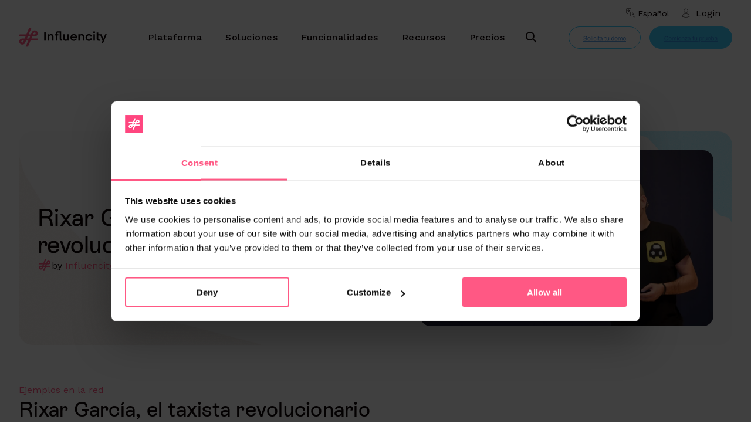

--- FILE ---
content_type: text/html; charset=UTF-8
request_url: https://influencity.com/blog/es/rixar-garcia-el-taxista-revolucionario
body_size: 17983
content:
<!doctype html><html lang="es"><head>
    <meta charset="utf-8">
    <title>Rixar García, el taxista revolucionario - Influencity Blog</title>
    <link rel="shortcut icon" href="https://influencity.com/hubfs/Influencity_Symbol_RGB.png">
    <link rel="stylesheet" href="https://cdnjs.cloudflare.com/ajax/libs/font-awesome/6.7.2/css/all.min.css">
    <meta name="description" content="Rixar García, el primer taxista influencer que ha revolucionado todo el sector, ¿Quieres saber más de su historia? ¡Te lo contamos en nuestro blog!">
    
    
    
    <meta name="viewport" content="width=device-width, initial-scale=1">

    <script src="/hs/hsstatic/jquery-libs/static-1.1/jquery/jquery-1.7.1.js"></script>
<script>hsjQuery = window['jQuery'];</script>
    <meta property="og:description" content="Rixar García, el primer taxista influencer que ha revolucionado todo el sector, ¿Quieres saber más de su historia? ¡Te lo contamos en nuestro blog!">
    <meta property="og:title" content="Rixar García, el taxista revolucionario - Influencity Blog">
    <meta name="twitter:description" content="Rixar García, el primer taxista influencer que ha revolucionado todo el sector, ¿Quieres saber más de su historia? ¡Te lo contamos en nuestro blog!">
    <meta name="twitter:title" content="Rixar García, el taxista revolucionario - Influencity Blog">

    
<!--  Added by CookieBot integration -->
<script id="Cookiebot" src="https://consent.cookiebot.com/uc.js" data-cbid="76cde243-9e26-46be-98dd-7e9cef61fbfb" data-blockingmode="auto" type="text/javascript">
                </script>
<!-- /Added by CookieBot integration -->


    
    <style>
a.cta_button{-moz-box-sizing:content-box !important;-webkit-box-sizing:content-box !important;box-sizing:content-box !important;vertical-align:middle}.hs-breadcrumb-menu{list-style-type:none;margin:0px 0px 0px 0px;padding:0px 0px 0px 0px}.hs-breadcrumb-menu-item{float:left;padding:10px 0px 10px 10px}.hs-breadcrumb-menu-divider:before{content:'›';padding-left:10px}.hs-featured-image-link{border:0}.hs-featured-image{float:right;margin:0 0 20px 20px;max-width:50%}@media (max-width: 568px){.hs-featured-image{float:none;margin:0;width:100%;max-width:100%}}.hs-screen-reader-text{clip:rect(1px, 1px, 1px, 1px);height:1px;overflow:hidden;position:absolute !important;width:1px}
</style>

<link rel="stylesheet" href="https://influencity.com/hubfs/hub_generated/template_assets/1/84208140715/1769016919516/template_styles.min.css">
<link rel="stylesheet" href="https://influencity.com/hubfs/hub_generated/template_assets/1/184459892347/1769016914737/template_custom.min.css">
<link rel="stylesheet" href="https://influencity.com/hubfs/hub_generated/template_assets/1/188860622651/1769016914816/template_blog_styles.min.css">
<link rel="stylesheet" href="https://influencity.com/hubfs/hub_generated/module_assets/1/90186453099/1748431470589/module_u4m-header-mega.min.css">
<link rel="stylesheet" href="https://influencity.com/hubfs/hub_generated/module_assets/1/188928879116/1759236620667/module_blog-widgets.min.css">
<link rel="stylesheet" href="https://influencity.com/hubfs/hub_generated/module_assets/1/84209021707/1745508423333/module_u4m-slider-resource-cards.min.css">

<style>
   
</style>

<link rel="stylesheet" href="https://influencity.com/hubfs/hub_generated/module_assets/1/84209021617/1748419324240/module_u4m-hero.min.css">

<style>
  section.u4m-hero.module_17593994088471 {
    max-width: 100%;
  }
</style>

<link rel="stylesheet" href="https://influencity.com/hubfs/hub_generated/module_assets/1/184495138100/1747906720020/module_u4m-footer-v2.min.css">

<style>
  #hs_cos_wrapper_u4m-footer footer.u4m-footer-v2 div.footer-inner { background:rgba(13,2,5,1.0); }

#hs_cos_wrapper_u4m-footer .hs-menu-children a { color:rgba(255,255,255,1.0); }

#hs_cos_wrapper_u4m-footer footer.u4m-footer-v2 div.menus-wrap {
  -ms-flex-wrap:wrap;
  flex-wrap:wrap;
}

#hs_cos_wrapper_u4m-footer footer.u4m-footer-v2 div.menu .hs-menu-wrapper.hs-menu-flow-horizontal>ul>li { min-width:200px; }

#hs_cos_wrapper_u4m-footer footer.u4m-footer-v2 div.menu .hs-menu-wrapper.hs-menu-flow-horizontal ul.hs-menu-children-wrapper li a { font-size:12px; }

#hs_cos_wrapper_u4m-footer footer.u4m-footer-v2 div.social a { vertical-align:middle; }

#hs_cos_wrapper_u4m-footer footer.u4m-footer-v2 div.social a svg { fill:rgba(13,2,5,.5); }

#hs_cos_wrapper_u4m-footer footer.u4m-footer-v2 div.social a:hover svg { fill:#ff5983; }

#hs_cos_wrapper_u4m-footer .footer_v2 .hs-menu-wrapper { width:100%; }

#hs_cos_wrapper_u4m-footer .footer_v2 ul { line-height:1.5; }

#hs_cos_wrapper_u4m-footer .footer_v2 .hs-menu-wrapper>ul {
  display:-webkit-box;
  display:-ms-flexbox;
  display:flex;
  -webkit-box-pack:justify;
  -ms-flex-pack:justify;
  justify-content:space-between;
}

#hs_cos_wrapper_u4m-footer .footer_v2 li { margin-bottom:0; }

#hs_cos_wrapper_u4m-footer .footer_v2 .hs-menu-wrapper>ul>li.menu-main-item-1 { margin-bottom:20rem; }

#hs_cos_wrapper_u4m-footer .footer_v2 .hs-menu-wrapper>ul:before,
#hs_cos_wrapper_u4m-footer .footer_v2 .hs-menu-wrapper.hs-menu-flow-horizontal>ul:after { display:none; }

#hs_cos_wrapper_u4m-footer .footer_v2 .menu-main-item-1>a { display:none; }

#hs_cos_wrapper_u4m-footer .footer_v2 .menu-child-depth-2>a:not([href]),
#hs_cos_wrapper_u4m-footer .footer_v2 .menu-child-depth-3>a:not([href]) {
  cursor:text;
  pointer-events:none;
  font-weight:bold;
}

@media (max-width:1024px) {
  #hs_cos_wrapper_u4m-footer .footer_v2 .hs-menu-wrapper>ul {
    -ms-flex-wrap:wrap;
    flex-wrap:wrap;
    -webkit-box-pack:start;
    -moz-box-pack:start;
    -ms-flex-pack:start;
    justify-content:flex-start;
  }

  #hs_cos_wrapper_u4m-footer .footer_v2 .hs-menu-wrapper>ul>li.menu-main-item-1 {
    min-width:33%;
    padding-right:12rem;
  }
}

@media (max-width:768px) {
  #hs_cos_wrapper_u4m-footer .footer_v2 ul { line-height:1.2; }

  #hs_cos_wrapper_u4m-footer .footer_v2 .hs-menu-wrapper>ul {
    -webkit-box-pack:start;
    -moz-box-pack:start;
    -ms-flex-pack:start;
    justify-content:flex-start;
  }

  #hs_cos_wrapper_u4m-footer .footer_v2 .hs-menu-wrapper>ul>li.menu-main-item-1 { min-width:100%; }
}
 
</style>

    <script type="application/ld+json">
{
  "mainEntityOfPage" : {
    "@type" : "WebPage",
    "@id" : "https://influencity.com/blog/es/rixar-garcia-el-taxista-revolucionario"
  },
  "author" : {
    "name" : "Influencity",
    "url" : "https://influencity.com/blog/es/author/influencity",
    "@type" : "Person"
  },
  "headline" : "Rixar García, el taxista revolucionario - Influencity Blog",
  "datePublished" : "2014-07-28T22:00:00.000Z",
  "dateModified" : "2023-03-29T11:41:57.859Z",
  "publisher" : {
    "name" : "INFLUENCITY SL",
    "logo" : {
      "url" : "https://influencity.com/hubfs/LogoInfluencity_Positive.png",
      "@type" : "ImageObject"
    },
    "@type" : "Organization"
  },
  "@context" : "https://schema.org",
  "@type" : "BlogPosting",
  "image" : [ "https://influencity.com/hubfs/Imported_Blog_Media/taxioviedo-1200x800.jpg" ]
}
</script>


    

<!-- Google Tag Manager -->
<script>(function(w,d,s,l,i){w[l]=w[l]||[];w[l].push({'gtm.start':
new Date().getTime(),event:'gtm.js'});var f=d.getElementsByTagName(s)[0],
j=d.createElement(s),dl=l!='dataLayer'?'&l='+l:'';j.async=true;j.src=
'https://www.googletagmanager.com/gtm.js?id='+i+dl;f.parentNode.insertBefore(j,f);
})(window,document,'script','dataLayer','GTM-THRXCF5');</script>
<!-- End Google Tag Manager -->
<link rel="amphtml" href="https://influencity.com/blog/es/rixar-garcia-el-taxista-revolucionario?hs_amp=true">

<meta property="og:image" content="https://influencity.com/hubfs/Imported_Blog_Media/taxioviedo-1200x800.jpg">
<meta property="og:image:width" content="1200">
<meta property="og:image:height" content="800">

<meta name="twitter:image" content="https://influencity.com/hubfs/Imported_Blog_Media/taxioviedo-1200x800.jpg">


<meta property="og:url" content="https://influencity.com/blog/es/rixar-garcia-el-taxista-revolucionario">
<meta name="twitter:card" content="summary_large_image">

<link rel="canonical" href="https://influencity.com/blog/es/rixar-garcia-el-taxista-revolucionario">

<meta property="og:type" content="article">
<link rel="alternate" type="application/rss+xml" href="https://influencity.com/blog/es/rss.xml">
<meta name="twitter:domain" content="influencity.com">
<script src="//platform.linkedin.com/in.js" type="text/javascript">
    lang: es_ES
</script>

<meta http-equiv="content-language" content="es">






    
<meta name="generator" content="HubSpot"></head>
<body class="  hs-content-id-91331325872 hs-blog-post hs-blog-id-100454859445 ">
    
    
        <div id="hs_cos_wrapper_u4m-header-mega" class="hs_cos_wrapper hs_cos_wrapper_widget hs_cos_wrapper_type_module" style="" data-hs-cos-general-type="widget" data-hs-cos-type="module">

<header class="u4m-header-mega">
  <div class="utility-menu">
    <div class="menu-wrap">
      
        
        <div class="language-switcher">
        
          
          
        
        <span class="current">Español</span>
        
        <ul class="language-switcher-list">
          <li>
            <a class="language-switcher-link" href="https://influencity.com/blog/en">English</a>
          </li>
          <li>
            <a class="language-switcher-link" href="https://influencity.com/blog/es">Español</a>
          </li>
        </ul>
        
      </div>
      
      <a class="login" href="https://brand.influencity.com/login">Login</a>
    </div>
  </div>
  <a class="skip-to-content-link" href="#main-content">Skip to content</a>
  <div class="ie11-banner"><div class="ie11-banner-inner"></div></div>
  <div class="header-main">
  <div class="inner">
    <div class="logo">
      
      
        <a href="/es/">
          <img loading="lazy" src="https://influencity.com/hubfs/images-influencity/Logo.svg" width="150" alt="Logo">
        </a>
      
    </div>
    <div class="menu">
      <ul class="mega-menu" role="menu">
        
          <li class="mega-top" role="menuitem"><a href="/es/plataforma/">Plataforma</a>
          
            <div class="mega-sub-wrap">
              <div class="mega-sub">
                <div class="mega-sub-inner">
                
                  <div class="sub-column ">
                  
                    
                      <div class="column-title">Por producto</div>
                    
                    <ul class="sub-menu-list">
                    
                      <li class="sub-menu-item" role="menuitem">
                        <a href="/es/plataforma/discover/">
                        <div class="item-image" style="background-image: url(https://influencity.com/hubfs/New%20Breed%20Redesign%202022/Content%20Images/Our%20Platform/Product/Campaign%20Report/Icons/Discover.svg);"></div>
                        <div class="sub-menu-item-content">
                          <div class="item-title">Discover</div>
                          <div class="item-desc">Descubre los influencers que mejor funcionan</div>
                        </div>
                        </a>
                      </li>
                    
                      <li class="sub-menu-item" role="menuitem">
                        <a href="/es/plataforma/influencer-relationship-management/">
                        <div class="item-image" style="background-image: url(https://influencity.com/hubfs/New%20Breed%20Redesign%202022/Content%20Images/Our%20Platform/Product/Campaign%20Manager/Icons/IRM.svg);"></div>
                        <div class="sub-menu-item-content">
                          <div class="item-title">Influencer Relationship Management</div>
                          <div class="item-desc">Toda tu información en un único lugar</div>
                        </div>
                        </a>
                      </li>
                    
                      <li class="sub-menu-item" role="menuitem">
                        <a href="/es/plataforma/campanas/">
                        <div class="item-image" style="background-image: url(https://influencity.com/hubfs/New%20Breed%20Redesign%202022/Content%20Images/Platform/BuildCampaigns.svg);"></div>
                        <div class="sub-menu-item-content">
                          <div class="item-title">Campañas</div>
                          <div class="item-desc">Mejora los procesos y productividad de todo tu equipo</div>
                        </div>
                        </a>
                      </li>
                    
                      <li class="sub-menu-item" role="menuitem">
                        <a href="/es/plataforma/reportes/">
                        <div class="item-image" style="background-image: url(https://influencity.com/hubfs/New%20Breed%20Redesign%202022/Content%20Images/Our%20Platform/Product/Influencer%20Discover/Icons/CampaignReports.svg);"></div>
                        <div class="sub-menu-item-content">
                          <div class="item-title">Reportes de campañas</div>
                          <div class="item-desc">Recopila y comparte datos clave</div>
                        </div>
                        </a>
                      </li>
                    
                      <li class="sub-menu-item" role="menuitem">
                        <a href="/es/plataforma/social-hub/">
                        <div class="item-image" style="background-image: url(https://influencity.com/hubfs/Website/_Assets/_Icons/_Bubles_Illustrations/Blue/icon-buble-blue-mobile-content-mobile.svg);"></div>
                        <div class="sub-menu-item-content">
                          <div class="item-title">Social Hub</div>
                          <div class="item-desc">Organiza, visualiza y analiza contenido.</div>
                        </div>
                        </a>
                      </li>
                    
                      <li class="sub-menu-item" role="menuitem">
                        <a href="/es/plataforma/monitoring/">
                        <div class="item-image" style="background-image: url(https://influencity.com/hubfs/Website/_Assets/_Icons/_Bubles_Illustrations/Blue/icon-buble-blue-conection-search-user.svg);"></div>
                        <div class="sub-menu-item-content">
                          <div class="item-title">Monitoring</div>
                          <div class="item-desc">Monitoriza contenido, menciones, hashtags y más.</div>
                        </div>
                        </a>
                      </li>
                    
                    </ul>
                  
                  </div>
                
                  <div class="sub-column ">
                  
                    
                      <div class="column-title">Por red social</div>
                    
                    <ul class="sub-menu-list">
                    
                      <li class="sub-menu-item" role="menuitem">
                        <a href="/es/plataforma/tiktok-influencers/">
                        <div class="item-image" style="background-image: url(https://influencity.com/hubfs/Menu_ByChannel_TikTok.svg);"></div>
                        <div class="sub-menu-item-content">
                          <div class="item-title">TikTok Influencers</div>
                          <div class="item-desc">+130 millones de influencers de TikTok a tu alcance</div>
                        </div>
                        </a>
                      </li>
                    
                      <li class="sub-menu-item" role="menuitem">
                        <a href="/es/plataforma/instagram-influencers/">
                        <div class="item-image" style="background-image: url(https://influencity.com/hubfs/Menu_ByChannel_Instagram.svg);"></div>
                        <div class="sub-menu-item-content">
                          <div class="item-title">Instagram Influencers</div>
                          <div class="item-desc">Simplifica la búsqueda de influencers de Instagram con herramientas IA</div>
                        </div>
                        </a>
                      </li>
                    
                      <li class="sub-menu-item" role="menuitem">
                        <a href="/es/plataforma/youtube-influencers/">
                        <div class="item-image" style="background-image: url(https://influencity.com/hubfs/Menu_ByChannel_YouTube.svg);"></div>
                        <div class="sub-menu-item-content">
                          <div class="item-title">YouTube Influencers</div>
                          <div class="item-desc">Encuentra los mejores influencers de YouTube en cuestión de minutos</div>
                        </div>
                        </a>
                      </li>
                    
                    </ul>
                  
                  </div>
                
                </div>
              </div>
            </div>
          
          </li>
        
          <li class="mega-top" role="menuitem"><a href="">Soluciones</a>
          
            <div class="mega-sub-wrap">
              <div class="mega-sub">
                <div class="mega-sub-inner">
                
                  <div class="sub-column ">
                  
                    
                      <div class="column-title">Por caso de uso</div>
                    
                    <ul class="sub-menu-list">
                    
                      <li class="sub-menu-item" role="menuitem">
                        <a href="/es/soluciones/influencer-marketing/">
                        <div class="item-image" style="background-image: url(https://influencity.com/hubfs/Website/_Assets/_Icons/_Bubles_Illustrations/Blue/icon-buble-blue-link-social-networks.svg);"></div>
                        <div class="sub-menu-item-content">
                          <div class="item-title">Influencer Marketing</div>
                          <div class="item-desc">Gestiona campañas con influencers de principio a fin</div>
                        </div>
                        </a>
                      </li>
                    
                      <li class="sub-menu-item" role="menuitem">
                        <a href="/es/soluciones/gestion-de-redes-sociales/">
                        <div class="item-image" style="background-image: url(https://influencity.com/hubfs/Website/_Assets/_Icons/_Bubles_Illustrations/Blue/icon-buble-blue-megphone-social-networks-dispersion.svg);"></div>
                        <div class="sub-menu-item-content">
                          <div class="item-title">Gestión de redes sociales</div>
                          <div class="item-desc">Planifica, programa, publica y mucho más</div>
                        </div>
                        </a>
                      </li>
                    
                      <li class="sub-menu-item" role="menuitem">
                        <a href="/es/soluciones/social-listening/">
                        <div class="item-image" style="background-image: url(https://influencity.com/hubfs/Website/_Assets/_Icons/_Bubles_Illustrations/Blue/icon-buble-blue-conection-search-user.svg);"></div>
                        <div class="sub-menu-item-content">
                          <div class="item-title">Social Listening</div>
                          <div class="item-desc">Monitoriza conversaciones, identifica tendencias y descubre insights valiosos</div>
                        </div>
                        </a>
                      </li>
                    
                    </ul>
                  
                  </div>
                
                  <div class="sub-column ">
                  
                    
                      <div class="column-title">Por rol</div>
                    
                    <ul class="sub-menu-list">
                    
                      <li class="sub-menu-item" role="menuitem">
                        <a href="/es/influencer-marketing-para-marcas/">
                        <div class="item-image" style="background-image: url(https://influencity.com/hubfs/Website/_Assets/_Icons/_Bubles_Illustrations/Blue/icon-buble-blue-user-circle-sniper.svg);"></div>
                        <div class="sub-menu-item-content">
                          <div class="item-title">Marcas</div>
                          <div class="item-desc">Utiliza herramientas que crecen junto con tu marca</div>
                        </div>
                        </a>
                      </li>
                    
                      <li class="sub-menu-item" role="menuitem">
                        <a href="/es/influencer-marketing-para-agencias/">
                        <div class="item-image" style="background-image: url(https://influencity.com/hubfs/New%20Breed%20Redesign%202022/Content%20Images/Home/Icons/Menu_WhoWeServe_Agencies.svg);"></div>
                        <div class="sub-menu-item-content">
                          <div class="item-title">Agencias</div>
                          <div class="item-desc">Consigue los resultados que tus clientes necesitan</div>
                        </div>
                        </a>
                      </li>
                    
                      <li class="sub-menu-item" role="menuitem">
                        <a href="/es/influencer-marketing-para-e-commerce/">
                        <div class="item-image" style="background-image: url(https://influencity.com/hubfs/Website/_Assets/_Icons/_Bubles_Illustrations/Blue/icon-buble-blue-card-discount.svg);"></div>
                        <div class="sub-menu-item-content">
                          <div class="item-title">E-Commerce</div>
                          <div class="item-desc">Pon tus productos en contexto</div>
                        </div>
                        </a>
                      </li>
                    
                    </ul>
                  
                  </div>
                
                </div>
              </div>
            </div>
          
          </li>
        
          <li class="mega-top" role="menuitem"><a href="/es/plataforma/">Funcionalidades</a>
          
            <div class="mega-sub-wrap">
              <div class="mega-sub">
                <div class="mega-sub-inner">
                
                  <div class="sub-column ">
                  
                    
                      <div class="column-title">Influencer Marketing</div>
                    
                    <ul class="sub-menu-list">
                    
                      <li class="sub-menu-item" role="menuitem">
                        <a href="/es/plataforma/busca-influencers/">
                        <div class="item-image" style="background-image: url(https://influencity.com/hubfs/Website/_Assets/_Icons/_Bubles_Illustrations/Blue/icon-buble-blue-search-user-star.svg);"></div>
                        <div class="sub-menu-item-content">
                          <div class="item-title">Encuentra influencers</div>
                          <div class="item-desc">Filtra y organiza según tus necesidades de campaña</div>
                        </div>
                        </a>
                      </li>
                    
                      <li class="sub-menu-item" role="menuitem">
                        <a href="/es/plataforma/analiza-influencers/">
                        <div class="item-image" style="background-image: url(https://influencity.com/hubfs/Website/_Assets/_Icons/_Bubles_Illustrations/Blue/icon-buble-blue-chart-box-combined-star-flashes.svg);"></div>
                        <div class="sub-menu-item-content">
                          <div class="item-title">Analiza influencers</div>
                          <div class="item-desc">Toma decisiones basadas en datos</div>
                        </div>
                        </a>
                      </li>
                    
                      <li class="sub-menu-item" role="menuitem">
                        <a href="/es/plataforma/base-de-datos-de-influencers/">
                        <div class="item-image" style="background-image: url(https://influencity.com/hubfs/Website/_Assets/_Icons/_Bubles_Illustrations/Blue/icon-buble-blue-folder-open-image.svg);"></div>
                        <div class="sub-menu-item-content">
                          <div class="item-title">Base de datos de influencers</div>
                          <div class="item-desc">Crea listas y gestiona tus influencers</div>
                        </div>
                        </a>
                      </li>
                    
                      <li class="sub-menu-item" role="menuitem">
                        <a href="/es/plataforma/captar-influencers/">
                        <div class="item-image" style="background-image: url(https://influencity.com/hubfs/Website/_Assets/_Icons/_Bubles_Illustrations/Blue/icon-buble-blue-dashboard-megaphone.svg);"></div>
                        <div class="sub-menu-item-content">
                          <div class="item-title">Capta influencers</div>
                          <div class="item-desc">Contrata influencers interesados en tu marca</div>
                        </div>
                        </a>
                      </li>
                    
                      <li class="sub-menu-item" role="menuitem">
                        <a href="/es/plataforma/contacta-influencers/">
                        <div class="item-image" style="background-image: url(https://influencity.com/hubfs/Website/_Assets/_Icons/_Bubles_Illustrations/Blue/icon-buble-blue-conection-email.svg);"></div>
                        <div class="sub-menu-item-content">
                          <div class="item-title">Contacta influencers</div>
                          <div class="item-desc">Comunicaciones basadas en datos</div>
                        </div>
                        </a>
                      </li>
                    
                      <li class="sub-menu-item" role="menuitem">
                        <a href="/es/plataforma/gestiona-campanas/">
                        <div class="item-image" style="background-image: url(https://influencity.com/hubfs/Website/_Assets/_Icons/_Bubles_Illustrations/Blue/icon-buble-blue-user-tasks.svg);"></div>
                        <div class="sub-menu-item-content">
                          <div class="item-title">Gestiona campañas</div>
                          <div class="item-desc">Controla procesos de principio a fin</div>
                        </div>
                        </a>
                      </li>
                    
                      <li class="sub-menu-item" role="menuitem">
                        <a href="/es/plataforma/influencer-seeding/">
                        <div class="item-image" style="background-image: url(https://influencity.com/hubfs/Website/_Assets/_Icons/_Bubles_Illustrations/Blue/icon-buble-blue-card-discount.svg);"></div>
                        <div class="sub-menu-item-content">
                          <div class="item-title">Influencer seeding</div>
                          <div class="item-desc">Potencia tu e-commerce</div>
                        </div>
                        </a>
                      </li>
                    
                      <li class="sub-menu-item" role="menuitem">
                        <a href="/es/plataforma/pagar-influencers/">
                        <div class="item-image" style="background-image: url(https://influencity.com/hubfs/Website/_Assets/_Icons/_Bubles_Illustrations/Blue/icon-buble-blue-chart-line-coin.svg);"></div>
                        <div class="sub-menu-item-content">
                          <div class="item-title">Paga a influencers</div>
                          <div class="item-desc">Paga a múltiples influencers en cualquier moneda</div>
                        </div>
                        </a>
                      </li>
                    
                      <li class="sub-menu-item" role="menuitem">
                        <a href="/es/plataforma/mide-resultados/">
                        <div class="item-image" style="background-image: url(https://influencity.com/hubfs/Website/_Assets/_Icons/_Bubles_Illustrations/Blue/icon-buble-blue-search-user-star.svg);"></div>
                        <div class="sub-menu-item-content">
                          <div class="item-title">Mide resultados</div>
                          <div class="item-desc">Analiza datos de rendimiento en todos los niveles</div>
                        </div>
                        </a>
                      </li>
                    
                    </ul>
                  
                  </div>
                
                  <div class="sub-column ">
                  
                    
                      <div class="column-title">Social Media Management</div>
                    
                    <ul class="sub-menu-list">
                    
                      <li class="sub-menu-item" role="menuitem">
                        <a href="/es/plataforma/inbox/">
                        <div class="item-image" style="background-image: url(https://influencity.com/hubfs/Website/_Assets/_Icons/_Bubles_Illustrations/Blue/icon-buble-blue-post-it.svg);"></div>
                        <div class="sub-menu-item-content">
                          <div class="item-title">Inbox</div>
                          <div class="item-desc">Todas tus conversaciones sociales en un solo lugar y responde de forma eficiente</div>
                        </div>
                        </a>
                      </li>
                    
                      <li class="sub-menu-item" role="menuitem">
                        <a href="/es/plataforma/analitica/">
                        <div class="item-image" style="background-image: url(https://influencity.com/hubfs/Website/_Assets/_Icons/_Bubles_Illustrations/Blue/icon-buble-blue-chart-ccmbined-arrow.svg);"></div>
                        <div class="sub-menu-item-content">
                          <div class="item-title">Analítica</div>
                          <div class="item-desc">Haz seguimiento de métricas clave, mide el ROI y optimiza tus estrategias</div>
                        </div>
                        </a>
                      </li>
                    
                      <li class="sub-menu-item" role="menuitem">
                        <a href="/es/plataforma/planner/">
                        <div class="item-image" style="background-image: url(https://influencity.com/hubfs/Website/_Assets/_Icons/_Bubles_Illustrations/Blue/icon-buble-blue-calendar-tasks-1.svg);"></div>
                        <div class="sub-menu-item-content">
                          <div class="item-title">Planner</div>
                          <div class="item-desc">Organiza, programa y visualiza tu contenido en redes sociales</div>
                        </div>
                        </a>
                      </li>
                    
                      <li class="sub-menu-item" role="menuitem">
                        <a href="/es/plataforma/link-in-bio/">
                        <div class="item-image" style="background-image: url(https://influencity.com/hubfs/Website/_Assets/_Icons/_Bubles_Illustrations/Blue/icon-buble-blue-pencil-stars-1.svg);"></div>
                        <div class="sub-menu-item-content">
                          <div class="item-title">Link-in-Bio</div>
                          <div class="item-desc">Comparte múltiples enlaces, destaca contenido y haz seguimiento de los clics</div>
                        </div>
                        </a>
                      </li>
                    
                      <li class="sub-menu-item" role="menuitem">
                        <a href="/es/plataforma/ads/">
                        <div class="item-image" style="background-image: url(https://influencity.com/hubfs/Website/_Assets/_Icons/_Bubles_Illustrations/Blue/icon-buble-blue-card.svg);"></div>
                        <div class="sub-menu-item-content">
                          <div class="item-title">Ads</div>
                          <div class="item-desc">Lanza, gestiona y optimiza anuncios</div>
                        </div>
                        </a>
                      </li>
                    
                    </ul>
                  
                  </div>
                
                  <div class="sub-column ">
                  
                    
                      <div class="column-title">Social Listening</div>
                    
                    <ul class="sub-menu-list">
                    
                      <li class="sub-menu-item" role="menuitem">
                        <a href="/es/plataforma/brand-management/">
                        <div class="item-image" style="background-image: url(https://influencity.com/hubfs/Website/_Assets/_Icons/_Bubles_Illustrations/Blue/icon-buble-blue-refersh-gear-clock.svg);"></div>
                        <div class="sub-menu-item-content">
                          <div class="item-title">Brand Management</div>
                          <div class="item-desc">Protege tu reputación y orienta la estrategia de tu marca</div>
                        </div>
                        </a>
                      </li>
                    
                      <li class="sub-menu-item" role="menuitem">
                        <a href="/es/plataforma/analisis-de-competidores/">
                        <div class="item-image" style="background-image: url(https://influencity.com/hubfs/Website/_Assets/_Icons/_Bubles_Illustrations/Blue/icon-buble-blue-conection-user.svg);"></div>
                        <div class="sub-menu-item-content">
                          <div class="item-title">Análisis de competidores</div>
                          <div class="item-desc">Protege tu reputación y orienta la estrategia de tu marca</div>
                        </div>
                        </a>
                      </li>
                    
                      <li class="sub-menu-item" role="menuitem">
                        <a href="/es/plataforma/monitorizacion-de-campanas/">
                        <div class="item-image" style="background-image: url(https://influencity.com/hubfs/Website/_Assets/_Icons/_Bubles_Illustrations/Blue/icon-buble-blue-user-performance.svg);"></div>
                        <div class="sub-menu-item-content">
                          <div class="item-title">Monitorización de campañas</div>
                          <div class="item-desc">Haz seguimiento en tiempo real de tus campañas con influencers o en redes sociales</div>
                        </div>
                        </a>
                      </li>
                    
                      <li class="sub-menu-item" role="menuitem">
                        <a href="/es/plataforma/estudio-de-mercado/">
                        <div class="item-image" style="background-image: url(https://influencity.com/hubfs/Website/_Assets/_Icons/_Bubles_Illustrations/Blue/icon-buble-blue-refersh-gear-clock.svg);"></div>
                        <div class="sub-menu-item-content">
                          <div class="item-title">Estudio de mercado</div>
                          <div class="item-desc">Identifica brechas, valida ideas y define estrategias</div>
                        </div>
                        </a>
                      </li>
                    
                    </ul>
                  
                  </div>
                
                </div>
              </div>
            </div>
          
          </li>
        
          <li class="mega-top" role="menuitem"><a href="/es/recursos/">Recursos</a>
          
            <div class="mega-sub-wrap">
              <div class="mega-sub">
                <div class="mega-sub-inner">
                
                  <div class="sub-column ">
                  
                    
                    <ul class="sub-menu-list">
                    
                      <li class="sub-menu-item" role="menuitem">
                        <a href="/es/influencer-marketing">
                        <div class="item-image" style="background-image: url(https://influencity.com/hubfs/New%20Breed%20Redesign%202022/Content%20Images/Our%20Platform/Feature/Find%20Influencers/Icons/FindByAesthetic.svg);"></div>
                        <div class="sub-menu-item-content">
                          <div class="item-title">Influencer Marketing</div>
                          <div class="item-desc">Todo lo que necesitas saber</div>
                        </div>
                        </a>
                      </li>
                    
                      <li class="sub-menu-item" role="menuitem">
                        <a href="/blog/es/">
                        <div class="item-image" style="background-image: url(https://influencity.com/hubfs/New%20Breed%20Redesign%202022/Content%20Images/Menu/Menu_Resources_Blog.svg);"></div>
                        <div class="sub-menu-item-content">
                          <div class="item-title">Blog</div>
                          <div class="item-desc">Nuevo contenido todas las semanas</div>
                        </div>
                        </a>
                      </li>
                    
                      <li class="sub-menu-item" role="menuitem">
                        <a href="/es/recursos/#curso">
                        <div class="item-image" style="background-image: url(https://influencity.com/hubfs/Website/05_Menu/Menu_Resources_Courses.svg);"></div>
                        <div class="sub-menu-item-content">
                          <div class="item-title">Cursos</div>
                          <div class="item-desc">Aprende a tu ritmo</div>
                        </div>
                        </a>
                      </li>
                    
                    </ul>
                  
                  </div>
                
                  <div class="sub-column ">
                  
                    
                    <ul class="sub-menu-list">
                    
                      <li class="sub-menu-item" role="menuitem">
                        <a href="https://knowledge.influencity.com/es">
                        <div class="item-image" style="background-image: url(https://influencity.com/hubfs/New%20Breed%20Redesign%202022/Content%20Images/Menu/Menu_Resources_KnowledgeBase.svg);"></div>
                        <div class="sub-menu-item-content">
                          <div class="item-title">Knowledge Base</div>
                          <div class="item-desc">Resolvemos tus dudas</div>
                        </div>
                        </a>
                      </li>
                    
                      <li class="sub-menu-item" role="menuitem">
                        <a href="/es/recursos/#video">
                        <div class="item-image" style="background-image: url(https://influencity.com/hubfs/New%20Breed%20Redesign%202022/Content%20Images/Menu/Menu_Resources_Videos.svg);"></div>
                        <div class="sub-menu-item-content">
                          <div class="item-title">Vídeos</div>
                          <div class="item-desc">Aprende con nosotros</div>
                        </div>
                        </a>
                      </li>
                    
                      <li class="sub-menu-item" role="menuitem">
                        <a href="/es/recursos/#guia">
                        <div class="item-image" style="background-image: url(https://influencity.com/hubfs/Website/05_Menu/Menu_Resources_Guides.svg);"></div>
                        <div class="sub-menu-item-content">
                          <div class="item-title">Guías</div>
                          <div class="item-desc">Explora temas en profundidad</div>
                        </div>
                        </a>
                      </li>
                    
                    </ul>
                  
                  </div>
                
                  <div class="sub-column ">
                  
                    
                    <ul class="sub-menu-list">
                    
                      <li class="sub-menu-item" role="menuitem">
                        <a href="/es/recursos/#ebook">
                        <div class="item-image" style="background-image: url(https://influencity.com/hubfs/New%20Breed%20Redesign%202022/Content%20Images/Menu/Menu_Resources_Ebooks.svg);"></div>
                        <div class="sub-menu-item-content">
                          <div class="item-title">Ebooks</div>
                          <div class="item-desc">Nuevo contenido todos los meses</div>
                        </div>
                        </a>
                      </li>
                    
                      <li class="sub-menu-item" role="menuitem">
                        <a href="/es/recursos/#infografia">
                        <div class="item-image" style="background-image: url(https://influencity.com/hubfs/Website/05_Menu/Menu_Resources_Infographics.svg);"></div>
                        <div class="sub-menu-item-content">
                          <div class="item-title">Infografías</div>
                          <div class="item-desc">Datos de un vistazo</div>
                        </div>
                        </a>
                      </li>
                    
                      <li class="sub-menu-item" role="menuitem">
                        <a href="/es/recursos/#caso-de-exito">
                        <div class="item-image" style="background-image: url(https://influencity.com/hubfs/Website/05_Menu/Menu_Resources_CaseStudies.svg);"></div>
                        <div class="sub-menu-item-content">
                          <div class="item-title">Casos de éxito</div>
                          <div class="item-desc">Ejemplos reales de clientes</div>
                        </div>
                        </a>
                      </li>
                    
                    </ul>
                  
                  </div>
                
                  <div class="sub-column ">
                  
                    
                    <ul class="sub-menu-list">
                    
                      <li class="sub-menu-item" role="menuitem">
                        <a href="/es/recursos/#estudio">
                        <div class="item-image" style="background-image: url(https://influencity.com/hubfs/New%20Breed%20Redesign%202022/Content%20Images/Home/Icons/Reports.svg);"></div>
                        <div class="sub-menu-item-content">
                          <div class="item-title">Estudios</div>
                          <div class="item-desc">Información interesante sobre el mercado</div>
                        </div>
                        </a>
                      </li>
                    
                      <li class="sub-menu-item" role="menuitem">
                        <a href="/es/recursos/#webinar">
                        <div class="item-image" style="background-image: url(https://influencity.com/hubfs/Website/05_Menu/Menu_Resources_Webinars.svg);"></div>
                        <div class="sub-menu-item-content">
                          <div class="item-title">Webinars</div>
                          <div class="item-desc">Aprende de los expertos</div>
                        </div>
                        </a>
                      </li>
                    
                      <li class="sub-menu-item" role="menuitem">
                        <a href="/es/recursos/#plantilla">
                        <div class="item-image" style="background-image: url(https://influencity.com/hubfs/Knowledge/20240506_CoverIcons/UserGuide.svg);"></div>
                        <div class="sub-menu-item-content">
                          <div class="item-title">Plantillas</div>
                          <div class="item-desc">Descarga plantillas gratuitas</div>
                        </div>
                        </a>
                      </li>
                    
                    </ul>
                  
                  </div>
                
                </div>
              </div>
            </div>
          
          </li>
        
          <li class="mega-top" role="menuitem"><a href="/es/precios/">Precios</a>
          
          </li>
        
      </ul>
    </div>
    <div class="search-toggle"><i class="fas fa-search search-toggle-button" aria-hidden="true"></i></div>
    <div class="cta cta-1"><span id="hs_cos_wrapper_u4m-header-mega_" class="hs_cos_wrapper hs_cos_wrapper_widget hs_cos_wrapper_type_cta" style="" data-hs-cos-general-type="widget" data-hs-cos-type="cta"><!--HubSpot Call-to-Action Code --><span class="hs-cta-wrapper" id="hs-cta-wrapper-89a31145-19ed-49e9-858c-bb55f3f00198"><span class="hs-cta-node hs-cta-89a31145-19ed-49e9-858c-bb55f3f00198" id="hs-cta-89a31145-19ed-49e9-858c-bb55f3f00198"><!--[if lte IE 8]><div id="hs-cta-ie-element"></div><![endif]--><a href="https://cta-redirect.hubspot.com/cta/redirect/3449185/89a31145-19ed-49e9-858c-bb55f3f00198" target="_blank" rel="noopener"><img class="hs-cta-img" id="hs-cta-img-89a31145-19ed-49e9-858c-bb55f3f00198" style="border-width:0px;" src="https://no-cache.hubspot.com/cta/default/3449185/89a31145-19ed-49e9-858c-bb55f3f00198.png" alt="Solicita tu demo"></a></span><script charset="utf-8" src="/hs/cta/cta/current.js"></script><script type="text/javascript"> hbspt.cta._relativeUrls=true;hbspt.cta.load(3449185, '89a31145-19ed-49e9-858c-bb55f3f00198', {"useNewLoader":"true","region":"na1"}); </script></span><!-- end HubSpot Call-to-Action Code --></span></div>
    <div class="cta cta-2"><span id="hs_cos_wrapper_u4m-header-mega_" class="hs_cos_wrapper hs_cos_wrapper_widget hs_cos_wrapper_type_cta" style="" data-hs-cos-general-type="widget" data-hs-cos-type="cta"><!--HubSpot Call-to-Action Code --><span class="hs-cta-wrapper" id="hs-cta-wrapper-9facc0bf-4ce5-4d7e-801c-47a9805ced2c"><span class="hs-cta-node hs-cta-9facc0bf-4ce5-4d7e-801c-47a9805ced2c" id="hs-cta-9facc0bf-4ce5-4d7e-801c-47a9805ced2c"><!--[if lte IE 8]><div id="hs-cta-ie-element"></div><![endif]--><a href="https://cta-redirect.hubspot.com/cta/redirect/3449185/9facc0bf-4ce5-4d7e-801c-47a9805ced2c" target="_blank" rel="noopener"><img class="hs-cta-img" id="hs-cta-img-9facc0bf-4ce5-4d7e-801c-47a9805ced2c" style="border-width:0px;" src="https://no-cache.hubspot.com/cta/default/3449185/9facc0bf-4ce5-4d7e-801c-47a9805ced2c.png" alt="Comienza tu prueba"></a></span><script charset="utf-8" src="/hs/cta/cta/current.js"></script><script type="text/javascript"> hbspt.cta._relativeUrls=true;hbspt.cta.load(3449185, '9facc0bf-4ce5-4d7e-801c-47a9805ced2c', {"useNewLoader":"true","region":"na1"}); </script></span><!-- end HubSpot Call-to-Action Code --></span></div>
    <button class="hamburger-toggle x2"><span class="lines"></span></button>
    <div class="offscreen-menu">
      <div class="content">
        <div class="mobile-search">
            <div class="hs-search-field"> 
              <div class="hs-search-field__bar"> 
                <form action="/hs-search-results">
                  <input type="text" class="hs-search-field__input search-input" name="term" autocomplete="off" aria-label="Search" placeholder="Search">
                  
                  <input type="hidden" name="type" value="SITE_PAGE">
                  <input type="hidden" name="type" value="LANDING_PAGE">
                  <input type="hidden" name="type" value="BLOG_POST">
                  <input type="hidden" name="type" value="LISTING_PAGE">
                  <input type="hidden" name="type" value="KNOWLEDGE_ARTICLE">     

                  
                      

                  
                  

                  
                  <button aria-label="Search" class="search-button"><i class="fas fa-search" aria-hidden="true"></i></button>
                </form>
              </div>
            </div>
        </div>   
              
        <div class="mobile-menu"><span id="hs_cos_wrapper_u4m-header-mega_" class="hs_cos_wrapper hs_cos_wrapper_widget hs_cos_wrapper_type_menu" style="" data-hs-cos-general-type="widget" data-hs-cos-type="menu"><div id="hs_menu_wrapper_u4m-header-mega_" class="hs-menu-wrapper active-branch no-flyouts hs-menu-flow-vertical" role="navigation" data-sitemap-name="default" data-menu-id="191838092354" aria-label="Navigation Menu">
 <ul role="menu">
  <li class="hs-menu-item hs-menu-depth-1 hs-item-has-children" role="none"><a href="https://influencity.com/es/plataforma/" aria-haspopup="true" aria-expanded="false" role="menuitem">Nuestra plataforma</a>
   <ul role="menu" class="hs-menu-children-wrapper">
    <li class="hs-menu-item hs-menu-depth-2 hs-item-has-children" role="none"><a href="javascript:;" role="menuitem">Por producto</a>
     <ul role="menu" class="hs-menu-children-wrapper">
      <li class="hs-menu-item hs-menu-depth-3" role="none"><a href="https://influencity.com/es/plataforma/discover" role="menuitem">Influencer Discover</a></li>
      <li class="hs-menu-item hs-menu-depth-3" role="none"><a href="https://influencity.com/es/plataforma/influencer-relationship-management" role="menuitem">Influencer Relationship Management</a></li>
      <li class="hs-menu-item hs-menu-depth-3" role="none"><a href="https://influencity.com/es/plataforma/campanas" role="menuitem">Campañas</a></li>
      <li class="hs-menu-item hs-menu-depth-3" role="none"><a href="https://influencity.com/es/plataforma/reportes" role="menuitem">Reportes de Campañas</a></li>
      <li class="hs-menu-item hs-menu-depth-3" role="none"><a href="https://influencity.com/es/plataforma/social-hub/" role="menuitem">Social Hub</a></li>
      <li class="hs-menu-item hs-menu-depth-3" role="none"><a href="https://influencity.com/es/platforma/monitoring/" role="menuitem">Monitoring</a></li>
     </ul></li>
    <li class="hs-menu-item hs-menu-depth-2 hs-item-has-children" role="none"><a href="javascript:;" role="menuitem">Por red social</a>
     <ul role="menu" class="hs-menu-children-wrapper">
      <li class="hs-menu-item hs-menu-depth-3" role="none"><a href="https://influencity.com/es/plataforma/tiktok-influencers/" role="menuitem"> Influencers de TikTok</a></li>
      <li class="hs-menu-item hs-menu-depth-3" role="none"><a href="https://influencity.com/es/plataforma/instagram-influencers/" role="menuitem">Influencers de Instagram</a></li>
      <li class="hs-menu-item hs-menu-depth-3" role="none"><a href="https://influencity.com/es/plataforma/youtube-influencers/" role="menuitem">Influencers de YouTube </a></li>
     </ul></li>
   </ul></li>
  <li class="hs-menu-item hs-menu-depth-1 hs-item-has-children" role="none"><a href="javascript:;" aria-haspopup="true" aria-expanded="false" role="menuitem">Soluciones</a>
   <ul role="menu" class="hs-menu-children-wrapper">
    <li class="hs-menu-item hs-menu-depth-2 hs-item-has-children" role="none"><a href="javascript:;" role="menuitem">Por caso de uso</a>
     <ul role="menu" class="hs-menu-children-wrapper">
      <li class="hs-menu-item hs-menu-depth-3" role="none"><a href="https://influencity.com/es/soluciones/influencer-marketing/" role="menuitem">Influencer Marketing</a></li>
      <li class="hs-menu-item hs-menu-depth-3" role="none"><a href="https://influencity.com/es/soluciones/gestion-de-redes-sociales/" role="menuitem">Gestión de Redes Sociales</a></li>
      <li class="hs-menu-item hs-menu-depth-3" role="none"><a href="https://influencity.com/es/soluciones/social-listening/" role="menuitem">Social Media Listening</a></li>
     </ul></li>
    <li class="hs-menu-item hs-menu-depth-2 hs-item-has-children" role="none"><a href="javascript:;" role="menuitem">Por rol</a>
     <ul role="menu" class="hs-menu-children-wrapper">
      <li class="hs-menu-item hs-menu-depth-3" role="none"><a href="https://influencity.com/es/influencer-marketing-para-marcas" role="menuitem">Marcas de Influencer Marketing </a></li>
      <li class="hs-menu-item hs-menu-depth-3" role="none"><a href="https://influencity.com/es/influencer-marketing-para-agencias" role="menuitem">Agencias Influencer Marketing </a></li>
      <li class="hs-menu-item hs-menu-depth-3" role="none"><a href="https://influencity.com/es/influencer-marketing-para-e-commerce" role="menuitem">E-Commerce de Influencer Marketing </a></li>
     </ul></li>
   </ul></li>
  <li class="hs-menu-item hs-menu-depth-1 hs-item-has-children" role="none"><a href="javascript:;" aria-haspopup="true" aria-expanded="false" role="menuitem">Funcionalidades</a>
   <ul role="menu" class="hs-menu-children-wrapper">
    <li class="hs-menu-item hs-menu-depth-2 hs-item-has-children" role="none"><a href="javascript:;" role="menuitem">Influencer Marketing</a>
     <ul role="menu" class="hs-menu-children-wrapper">
      <li class="hs-menu-item hs-menu-depth-3" role="none"><a href="https://influencity.com/es/plataforma/busca-influencers/" role="menuitem">Encuentra influencers</a></li>
      <li class="hs-menu-item hs-menu-depth-3" role="none"><a href="https://influencity.com/es/plataforma/analiza-influencers/" role="menuitem">Analiza influencers</a></li>
      <li class="hs-menu-item hs-menu-depth-3" role="none"><a href="https://influencity.com/es/plataforma/base-de-datos-de-influencers/" role="menuitem">Base de datos de influencers</a></li>
      <li class="hs-menu-item hs-menu-depth-3" role="none"><a href="https://influencity.com/es/plataforma/captar-influencers" role="menuitem">Capta influencers</a></li>
      <li class="hs-menu-item hs-menu-depth-3" role="none"><a href="https://influencity.com/es/platforma/contacta-influencers" role="menuitem">Comunícate con los influencers</a></li>
      <li class="hs-menu-item hs-menu-depth-3" role="none"><a href="https://influencity.com/es/plataforma/gestiona-campanas/" role="menuitem">Gestiona campañas</a></li>
      <li class="hs-menu-item hs-menu-depth-3" role="none"><a href="https://influencity.com/es/plataforma/influencer-seeding" role="menuitem">Influencer seeding</a></li>
      <li class="hs-menu-item hs-menu-depth-3" role="none"><a href="https://influencity.com/es/plataforma/pagar-influencers" role="menuitem">Paga a influencers</a></li>
      <li class="hs-menu-item hs-menu-depth-3" role="none"><a href="https://influencity.com/es/plataforma/mide-resultados/" role="menuitem">Mide resultados</a></li>
     </ul></li>
    <li class="hs-menu-item hs-menu-depth-2 hs-item-has-children" role="none"><a href="javascript:;" role="menuitem">Gestión de Redes Sociales</a>
     <ul role="menu" class="hs-menu-children-wrapper">
      <li class="hs-menu-item hs-menu-depth-3" role="none"><a href="https://influencity.com/es/plataforma/inbox/" role="menuitem">Inbox</a></li>
      <li class="hs-menu-item hs-menu-depth-3" role="none"><a href="https://influencity.com/es/plataforma/analitica/" role="menuitem">Analítica</a></li>
      <li class="hs-menu-item hs-menu-depth-3" role="none"><a href="https://influencity.com/es/plataforma/planner/" role="menuitem">Planner</a></li>
      <li class="hs-menu-item hs-menu-depth-3" role="none"><a href="https://influencity.com/es/plataforma/link-in-bio/" role="menuitem">Link-in-Bio</a></li>
      <li class="hs-menu-item hs-menu-depth-3" role="none"><a href="https://influencity.com/es/plataforma/ads/" role="menuitem">Ads</a></li>
     </ul></li>
    <li class="hs-menu-item hs-menu-depth-2 hs-item-has-children" role="none"><a href="javascript:;" role="menuitem">Social Listening</a>
     <ul role="menu" class="hs-menu-children-wrapper">
      <li class="hs-menu-item hs-menu-depth-3" role="none"><a href="https://influencity.com/es/plataforma/brand-management/" role="menuitem">Brand management</a></li>
      <li class="hs-menu-item hs-menu-depth-3" role="none"><a href="https://influencity.com/es/plataforma/analisis-de-competidores/" role="menuitem">Análisis de competidores</a></li>
      <li class="hs-menu-item hs-menu-depth-3" role="none"><a href="https://influencity.com/es/plataforma/monitorizacion-de-campanas/" role="menuitem">Monitorización de campañas</a></li>
      <li class="hs-menu-item hs-menu-depth-3" role="none"><a href="https://influencity.com/es/plataforma/estudio-de-mercado/" role="menuitem">Estudio de mercado</a></li>
     </ul></li>
   </ul></li>
  <li class="hs-menu-item hs-menu-depth-1 hs-item-has-children" role="none"><a href="javascript:;" aria-haspopup="true" aria-expanded="false" role="menuitem">Recursos</a>
   <ul role="menu" class="hs-menu-children-wrapper">
    <li class="hs-menu-item hs-menu-depth-2" role="none"><a href="https://influencity.com/es/influencer-marketing" role="menuitem">Influencer Marketing</a></li>
    <li class="hs-menu-item hs-menu-depth-2" role="none"><a href="https://influencity.com/blog/es" role="menuitem">Blog</a></li>
    <li class="hs-menu-item hs-menu-depth-2" role="none"><a href="https://knowledge.influencity.com/es" role="menuitem">Knowledge Base</a></li>
    <li class="hs-menu-item hs-menu-depth-2" role="none"><a href="https://influencity.com/es/recursos/#ebook" role="menuitem">Ebooks</a></li>
    <li class="hs-menu-item hs-menu-depth-2" role="none"><a href="https://influencity.com/es/recursos/#guia" role="menuitem">Guías</a></li>
    <li class="hs-menu-item hs-menu-depth-2" role="none"><a href="https://influencity.com/es/recursos/#estudio" role="menuitem">Estudios</a></li>
    <li class="hs-menu-item hs-menu-depth-2" role="none"><a href="https://influencity.com/es/recursos/#video" role="menuitem">Vídeos</a></li>
    <li class="hs-menu-item hs-menu-depth-2" role="none"><a href="https://influencity.com/es/recursos/#infografia" role="menuitem">Infografías</a></li>
    <li class="hs-menu-item hs-menu-depth-2" role="none"><a href="https://influencity.com/es/recursos/#curso" role="menuitem">Cursos</a></li>
    <li class="hs-menu-item hs-menu-depth-2" role="none"><a href="https://influencity.com/resources/#caso-de-exito" role="menuitem">Casos de éxito</a></li>
    <li class="hs-menu-item hs-menu-depth-2" role="none"><a href="https://influencity.com/es/recursos/#webinar" role="menuitem">Webinars</a></li>
    <li class="hs-menu-item hs-menu-depth-2" role="none"><a href="https://influencity.com/es/recursos/#plantilla" role="menuitem">Plantillas</a></li>
   </ul></li>
  <li class="hs-menu-item hs-menu-depth-1" role="none"><a href="https://influencity.com/es/precios/" role="menuitem">Precios</a></li>
 </ul>
</div></span></div>
        <div class="mobile-cta"><span id="hs_cos_wrapper_u4m-header-mega_" class="hs_cos_wrapper hs_cos_wrapper_widget hs_cos_wrapper_type_cta" style="" data-hs-cos-general-type="widget" data-hs-cos-type="cta"><!--HubSpot Call-to-Action Code --><span class="hs-cta-wrapper" id="hs-cta-wrapper-89a31145-19ed-49e9-858c-bb55f3f00198"><span class="hs-cta-node hs-cta-89a31145-19ed-49e9-858c-bb55f3f00198" id="hs-cta-89a31145-19ed-49e9-858c-bb55f3f00198"><!--[if lte IE 8]><div id="hs-cta-ie-element"></div><![endif]--><a href="https://cta-redirect.hubspot.com/cta/redirect/3449185/89a31145-19ed-49e9-858c-bb55f3f00198" target="_blank" rel="noopener"><img class="hs-cta-img" id="hs-cta-img-89a31145-19ed-49e9-858c-bb55f3f00198" style="border-width:0px;" src="https://no-cache.hubspot.com/cta/default/3449185/89a31145-19ed-49e9-858c-bb55f3f00198.png" alt="Solicita tu demo"></a></span><script charset="utf-8" src="/hs/cta/cta/current.js"></script><script type="text/javascript"> hbspt.cta._relativeUrls=true;hbspt.cta.load(3449185, '89a31145-19ed-49e9-858c-bb55f3f00198', {"useNewLoader":"true","region":"na1"}); </script></span><!-- end HubSpot Call-to-Action Code --></span></div>
        <div class="mobile-cta cta-2"><span id="hs_cos_wrapper_u4m-header-mega_" class="hs_cos_wrapper hs_cos_wrapper_widget hs_cos_wrapper_type_cta" style="" data-hs-cos-general-type="widget" data-hs-cos-type="cta"><!--HubSpot Call-to-Action Code --><span class="hs-cta-wrapper" id="hs-cta-wrapper-9facc0bf-4ce5-4d7e-801c-47a9805ced2c"><span class="hs-cta-node hs-cta-9facc0bf-4ce5-4d7e-801c-47a9805ced2c" id="hs-cta-9facc0bf-4ce5-4d7e-801c-47a9805ced2c"><!--[if lte IE 8]><div id="hs-cta-ie-element"></div><![endif]--><a href="https://cta-redirect.hubspot.com/cta/redirect/3449185/9facc0bf-4ce5-4d7e-801c-47a9805ced2c" target="_blank" rel="noopener"><img class="hs-cta-img" id="hs-cta-img-9facc0bf-4ce5-4d7e-801c-47a9805ced2c" style="border-width:0px;" src="https://no-cache.hubspot.com/cta/default/3449185/9facc0bf-4ce5-4d7e-801c-47a9805ced2c.png" alt="Comienza tu prueba"></a></span><script charset="utf-8" src="/hs/cta/cta/current.js"></script><script type="text/javascript"> hbspt.cta._relativeUrls=true;hbspt.cta.load(3449185, '9facc0bf-4ce5-4d7e-801c-47a9805ced2c', {"useNewLoader":"true","region":"na1"}); </script></span><!-- end HubSpot Call-to-Action Code --></span></div>
      </div>
    </div>  
  </div>
  </div>
  <div class="search-overlay">
    <div class="hs-search-field"> 
      <div class="hs-search-field__bar"> 
        <form action="/hs-search-results">
          <input type="text" class="hs-search-field__input search-input" name="term" autocomplete="off" aria-label="Search" placeholder="Search">
          
          
          <input type="hidden" name="type" value="SITE_PAGE">
          <input type="hidden" name="type" value="LANDING_PAGE">
          <input type="hidden" name="type" value="BLOG_POST">
          <input type="hidden" name="type" value="LISTING_PAGE">
          <input type="hidden" name="type" value="KNOWLEDGE_ARTICLE">     
          
          
              
          
          
          
          
          <button aria-label="Search" class="search-button"><i class="fas fa-search" aria-hidden="true"></i></button>          
          <span class="search-overlay-close" aria-label="Close"><i class="fas fa-times" aria-hidden="true"></i></span>
        </form>
      </div>
    </div>
  </div>


</header></div>
    

    

<main id="main-content" class="body-container-wrapper">

  
  

  <section class="u4m-blog-post" id="blog-post_main">

    <!-- Blog Post Hero -->
    <div class="blog-banner">
      <div class="blog-banner__wrapper">
        <div class="blog-banner__textContent">

          
          
          <h1 class="heading"><span id="hs_cos_wrapper_name" class="hs_cos_wrapper hs_cos_wrapper_meta_field hs_cos_wrapper_type_text" style="" data-hs-cos-general-type="meta_field" data-hs-cos-type="text">Rixar García, el taxista revolucionario</span></h1>

          <div class="blog-banner__textContent-info">

            <div class="author-wrap">
              <div class="avatar lazy" data-bg="https://3449185.fs1.hubspotusercontent-na1.net/hub/3449185/hubfs/Logos/LogoInfluencity_Positive-1.png?length=100&amp;name=LogoInfluencity_Positive-1.png"></div>
              <div class="author-link">by <a href="https://influencity.com/blog/es/author/influencity">Influencity</a></div>         


            </div>
            
            <div class="publish-date">
              <i class="far fa-calendar" aria-hidden="true"></i> <span class="date"> jul 28, 2014</span>  
            </div>
            <div class="update-date">
              <i class="fa-solid fa-arrows-rotate"></i> <span class="date"> mar 4, 2025</span>  
            </div>
          </div>


        </div>
        <div class="blog-banner__sideImage" style=" background:url(https://influencity.com/hs-fs/hubfs/Imported_Blog_Media/taxioviedo-1200x800.jpg?length=1440&amp;name=taxioviedo-1200x800.jpg); background-size: cover;
                                                   background-repeat: no-repeat;
                                                   background-position: center;">
        </div>


      </div>
    </div>
    <!-- End Blog Post Hero -->

    <!--   BLOG BODY   -->
    <div class="main-box">

      <div class="left-content">
        <div class="blog-index__post-tags">
          
        </div>
        <div id="blog_main_content">
          <span id="hs_cos_wrapper_post_body" class="hs_cos_wrapper hs_cos_wrapper_meta_field hs_cos_wrapper_type_rich_text" style="" data-hs-cos-general-type="meta_field" data-hs-cos-type="rich_text"><div class="entry-header"> 
 <span class="post-category"> <a href="https://influencity.com/blog/es/category/ejemplos-en-la-red/" rel="category tag">Ejemplos en la red</a> </span> 
 <h3 class="entry-title">Rixar García, el taxista revolucionario</h3> 
 <div class="post-meta"> 
  <span class="byline">by <a href="https://influencity.com/blog/es/author/influencity/" title="Influencity">Influencity</a> </span> 
  <span class="post-date">julio 29, 2014</span> 
  <span class="post-view">4480 Views</span> 
 </div> 
</div> 
<!--more--><div id="wtr-content" data-bg="#FFFFFF" data-fg="#ee0d61" data-width="3" data-mute="1" data-fgopacity="1.00" data-mutedopacity="1.00" data-placement="top" data-placement-offset="0" data-content-offset="0" data-placement-touch="top" data-placement-offset-touch="0" data-transparent="" data-shadow="1" data-touch="1" data-non-touch="1" data-comments="0" data-commentsbg="#ffcece" data-location="page" data-mutedfg="#ee0d61" data-endfg="#f44813" data-rtl="">
 <p><strong>Ricardo García, conocido como Rixar o <a href="https://twitter.com/taxioviedo">@taxioviedo</a>, es taxista en Oviedo pero antes, persona. Él solo quería ser feliz</strong> y en el empeño se ha retratado como un auténtico revolucionario en su sector. En 2003 creó su primera web, “casi imposible de encontrar”, y tras tres años dio el gran salto directo al éxito. Una web más profesional, presencia en redes sociales y un sinfín de ideas que empezaron a llegar a la práctica. <strong>El resultado, un batallón de clientes, un servicio cada vez más personalizado, una creciente reputación online y una cartera -la suya- por momentos más atractiva.</strong><br> <span id="more-294"></span></p> 
 <p><strong>A través de Twitter, mail y teléfono recibe encargos</strong>, reparte tarjetas de visita con su código QR, tiene wifi en el vehículo, los pasajeros pueden utilizar su ordenador e incluso imprimir sus tarjetas de embarque desde una impresora a bordo… Da servicio 24 horas al día, los 365 días del año. Ni más ni menos las prestaciones que a él le gustaría recibir de un servicio. Pero va más allá, <strong>¡ahora también se pueden contratar sus servicios utilizando las Google Glass!&nbsp;</strong></p> 
 <p>Su experiencia sirve de tal ejemplo que es requerido como conferenciante en diversos foros y<strong> acaba de estrenarse como tertuliano de televisión</strong>. No obstante, afirma que en su jornada sigue teniendo momentos tediosos, de espera, que intenta paliar con la creación de contenido para su blog y puliendo nuevas ideas, que parecen no acabar nunca, como por ejemplo la definición y estudio del<strong> “taxista 3.0”</strong> y muchas otras que, nos confesó, “no le dejan contar” todavía.</p> 
 <p>Se convirtió en un fenómeno que muchos otros han intentado imitar en su propia ciudad y autonomía y muchas otras. Esa competencia que comenzó a ser feroz le generó un cierto estado de ansiedad en cierto momento, pero logró convertirla en motivación para seguir creando y creciendo hasta el punto de poder decir que está ganando el pulso.</p> 
 <p><strong>Entre la acciones peculiares de Rixar está la ruta de 16.000 kilómetros por EEUU que ideó en una de esas mañanas de asueto sentado en una parada de taxi.</strong> Su objetivo era hacerse con todos los badgets de Foursquare para lo cual emprendió una campaña de crowfounding. En dos meses consiguió su objetivo para poder financiar el viaje que se hizo realidad. <strong>A su paso por Nueva York un cofundador de Foursquare quiso conocerle y le puso en contacto con el departamento de Marketing</strong>, dando a su periplo un nuevo sentido que jamás pudo haber imaginado.</p> 
 <p><strong>Con 10,7 K de followers en Twitter y 2.323 en Instagram</strong>, entre otras redes, está no solo en la cresta de la ola, sino que sigue delante del volante. La manera de ser “el taxista más feliz del mundo”, “innovar” y de demostrar a todo aquel que no entendió su esfuerzo que<strong> del inconformismo nace el éxito.</strong></p> 
</div> 
<div class="entry-footer"> 
 <div class="tags"> 
  <span>Tags : </span> 
  <a href="https://influencity.com/blog/es/tag/badgets/" rel="tag">badgets</a>, 
  <a href="https://influencity.com/blog/es/tag/eeuu/" rel="tag">EEUU</a>, 
  <a href="https://influencity.com/blog/es/tag/exito/" rel="tag">éxito</a>, 
  <a href="https://influencity.com/blog/es/tag/foursquare/" rel="tag">Foursquare</a>, 
  <a href="https://influencity.com/blog/es/tag/influencer/" rel="tag">influencer</a>, 
  <a href="https://influencity.com/blog/es/tag/influencity/" rel="tag">Influencity</a>, 
  <a href="https://influencity.com/blog/es/tag/innovacion/" rel="tag">innovación</a>, 
  <a href="https://influencity.com/blog/es/tag/marketing/" rel="tag">marketing</a>, 
  <a href="https://influencity.com/blog/es/tag/nueva-york/" rel="tag">Nueva York</a>, 
  <a href="https://influencity.com/blog/es/tag/ny/" rel="tag">NY</a>, 
  <a href="https://influencity.com/blog/es/tag/oviedo/" rel="tag">Oviedo</a>, 
  <a href="https://influencity.com/blog/es/tag/ricardo-garcia/" rel="tag">Ricardo García</a>, 
  <a href="https://influencity.com/blog/es/tag/rixar/" rel="tag">Rixar</a>, 
  <a href="https://influencity.com/blog/es/tag/taxi/" rel="tag">taxi</a>, 
  <a href="https://influencity.com/blog/es/tag/taxioviedo/" rel="tag">taxioviedo</a>, 
  <a href="https://influencity.com/blog/es/tag/twitter/" rel="tag">Twitter</a> 
 </div> 
 <ul class="social-share"> 
  <li><a class="share-facebook" target="_blank" href="http://www.facebook.com/share.php?u=https://influencity.com/blog/es/rixar-garcia-el-taxista-revolucionario/&amp;title=Rixar%20García,%20el%20taxista%20revolucionario"><i class="fa fa-facebook"></i></a></li> 
  <li><a class="share-twitter" target="_blank" href="https://twitter.com/share?url=https://influencity.com/blog/es/rixar-garcia-el-taxista-revolucionario/&amp;text=Rixar%20García,%20el%20taxista%20revolucionario"><i class="fa fa-twitter"></i></a></li> 
  <li><a class="share-pinterest" target="_blank" href="http://pinterest.com/pin/create/button/?url=https://influencity.com/blog/es/rixar-garcia-el-taxista-revolucionario/&amp;media=https://influencity.com/blog/wp-content/uploads/2014/07/taxioviedo.jpg&amp;description=Rixar%20García,%20el%20taxista%20revolucionario"><i class="fa fa-pinterest"></i></a></li> 
  <li><a class="share-linkedin" target="_blank" href="http://www.linkedin.com/shareArticle?mini=true&amp;url=https://influencity.com/blog/es/rixar-garcia-el-taxista-revolucionario/&amp;title=Rixar%20García,%20el%20taxista%20revolucionario"><i class="fa fa-linkedin"></i></a></li> 
 </ul> 
</div></span>
          
        </div>


        <div class="side_media_cont media_mobile_version">
          <h4>
            Share
          </h4>
          <div>
            <a href="https://twitter.com/intent/tweet?original_referer=https://influencity.com/blog/es/rixar-garcia-el-taxista-revolucionario&amp;url=https://influencity.com/blog/es/rixar-garcia-el-taxista-revolucionario&amp;source=tweetbutton" target="_blank" aria-label="Twitter">
              <span class="fa-brands fa-x-twitter" aria-hidden="true">
              </span>

            </a>

            <a href="http://www.linkedin.com/shareArticle?mini=true&amp;url=https://influencity.com/blog/es/rixar-garcia-el-taxista-revolucionario" target="_blank" aria-label="LinkedIn">
              <span class="fab fa-linkedin" aria-hidden="true">
              </span>

            </a>

            <a href="http://www.facebook.com/share.php?u=https://influencity.com/blog/es/rixar-garcia-el-taxista-revolucionario" target="_blank" aria-label="Facebook">
              <span class="fab fa-facebook" aria-hidden="true">
              </span>

            </a>

            <a class="i-copy copy-link-btn" id="copy-link-mb" href="">
              <svg xmlns="http://www.w3.org/2000/svg" width="22" height="22" viewbox="0 0 22 22" fill="none">
                <g clip-path="url(#clip0_3287_9869)">
                  <path fill-rule="evenodd" clip-rule="evenodd" d="M16.5145 6.11109C17.7684 6.14913 18.9535 6.67855 19.8117 7.58883C20.67 8.4991 21.1289 9.71333 21.0935 10.9675C21.0581 12.2209 20.532 13.4142 19.6321 14.2927C18.7321 15.1712 17.5265 15.6685 16.2724 15.674L16.2565 15.674L12.9756 15.6315C12.2897 15.6227 11.6145 15.4665 10.9965 15.1726C10.3785 14.8787 9.83246 14.4541 9.39596 13.9276C8.95947 13.4011 8.64324 12.7857 8.46829 12.1236C8.29335 11.4615 8.26386 10.7686 8.38075 10.0921C8.46694 9.5932 8.94122 9.25866 9.4401 9.34485C9.93897 9.43104 10.2735 9.90532 10.1873 10.4042C10.115 10.8229 10.1336 11.2495 10.2408 11.6552C10.348 12.0609 10.5413 12.4367 10.8073 12.7575C11.0733 13.0783 11.4062 13.3374 11.7839 13.517C12.1617 13.6966 12.5759 13.7929 12.999 13.7983L16.2718 13.8407C17.0435 13.8353 17.7909 13.528 18.3514 12.9808C18.9137 12.4319 19.239 11.6894 19.2609 10.9157C19.2827 10.1426 19.0001 9.40048 18.4778 8.8465C17.9569 8.29401 17.2353 7.96876 16.4651 7.94377L14.5966 7.91412C14.0904 7.90609 13.6865 7.48922 13.6946 6.98302C13.7026 6.47683 14.1195 6.07298 14.6257 6.08102L16.5012 6.11078L16.5145 6.11109ZM11.1624 6.9596C11.7804 7.25354 12.3264 7.67812 12.7629 8.20462C13.1994 8.73111 13.5157 9.34653 13.6906 10.0087C13.8656 10.6708 13.895 11.3636 13.7782 12.0402C13.692 12.539 13.2177 12.8736 12.7188 12.7874C12.2199 12.7012 11.8854 12.2269 11.9716 11.7281C12.0439 11.3094 12.0253 10.8827 11.9181 10.477C11.8109 10.0713 11.6176 9.69555 11.3516 9.37473C11.0856 9.05391 10.7527 8.79486 10.375 8.61524C9.99725 8.4356 9.58298 8.33935 9.15994 8.33394L5.88717 8.29155C5.11538 8.2969 4.36799 8.60427 3.80752 9.15142C3.24525 9.70031 2.9199 10.4429 2.89805 11.2165C2.87622 11.9896 3.1588 12.7318 3.68111 13.2857C4.20173 13.8379 4.9228 14.1631 5.69259 14.1884L7.55434 14.2125C8.06056 14.2191 8.46561 14.6348 8.45906 15.141C8.4525 15.6472 8.03681 16.0523 7.53059 16.0457L5.66036 16.0215L5.64443 16.0212C4.39049 15.9831 3.20542 15.4537 2.34718 14.5434C1.48895 13.6331 1.03003 12.4189 1.06545 11.1648C1.10085 9.9113 1.62691 8.71808 2.52685 7.83955C3.42678 6.96102 4.63239 6.46374 5.88648 6.45819L5.90241 6.45826L9.18335 6.50076C9.86923 6.50954 10.5444 6.66571 11.1624 6.9596Z" fill="#868082" />
                </g>
                <defs>
                  <clippath id="clip0_3287_9869">
                    <rect width="22" height="22" fill="white" />
                  </clippath>
                </defs>
              </svg>

            </a>
          </div>


        </div>
        <!-- Blog Post Author -->

        <!-- Topics -->  
        <div class="topics">
          <span class="label">Tags:</span> 
          
        </div>
        <!-- End Topics -->  

        <div class="author">
          <div>
            <div class="avatar lazy" data-bg="https://3449185.fs1.hubspotusercontent-na1.net/hub/3449185/hubfs/Logos/LogoInfluencity_Positive-1.png?length=100&amp;name=LogoInfluencity_Positive-1.png"></div>
          </div>
          <div class="bio">
            <h2 class="name"><a href="https://influencity.com/blog/es/author/influencity">Influencity</a></h2>    
            

            

          </div>
        </div>
        <!-- End Blog Post Author -->
      </div>

      <div class="sticky_container">

        <div class="sticky_list">
          
          <div data-global-resource-path="influencity/templates/partials/blog-sidebar.html"><!-- Begin partial -->
<div id="hs_cos_wrapper_module_17592364825625" class="hs_cos_wrapper hs_cos_wrapper_widget hs_cos_wrapper_type_module widget-type-form" style="" data-hs-cos-general-type="widget" data-hs-cos-type="module">








    <span id="hs_cos_wrapper_module_17592364825625_" class="hs_cos_wrapper hs_cos_wrapper_widget hs_cos_wrapper_type_cta" style="" data-hs-cos-general-type="widget" data-hs-cos-type="cta"></span>
    <div class="widget_cta">
      

<a href="https://brand.influencity.com/get-started?hsCtaTracking=e70aa567-9758-4adf-b90f-a032bd5abcf1%7C72fa1650-5191-4ed9-8db3-3dce44a0e397" target="_blank" rel="nofollow noopener">
  
	
	
	 
	<img src="https://influencity.com/hs-fs/hubfs/Website/_Assets/Banners/Banner_Vertical_ES.jpg?width=207&amp;height=560&amp;name=Banner_Vertical_ES.jpg" alt="Banner_Vertical_ES" loading="lazy" width="207" height="560" srcset="https://influencity.com/hs-fs/hubfs/Website/_Assets/Banners/Banner_Vertical_ES.jpg?width=104&amp;height=280&amp;name=Banner_Vertical_ES.jpg 104w, https://influencity.com/hs-fs/hubfs/Website/_Assets/Banners/Banner_Vertical_ES.jpg?width=207&amp;height=560&amp;name=Banner_Vertical_ES.jpg 207w, https://influencity.com/hs-fs/hubfs/Website/_Assets/Banners/Banner_Vertical_ES.jpg?width=311&amp;height=840&amp;name=Banner_Vertical_ES.jpg 311w, https://influencity.com/hs-fs/hubfs/Website/_Assets/Banners/Banner_Vertical_ES.jpg?width=414&amp;height=1120&amp;name=Banner_Vertical_ES.jpg 414w, https://influencity.com/hs-fs/hubfs/Website/_Assets/Banners/Banner_Vertical_ES.jpg?width=518&amp;height=1400&amp;name=Banner_Vertical_ES.jpg 518w, https://influencity.com/hs-fs/hubfs/Website/_Assets/Banners/Banner_Vertical_ES.jpg?width=621&amp;height=1680&amp;name=Banner_Vertical_ES.jpg 621w" sizes="(max-width: 207px) 100vw, 207px">

</a>
</div>



</div>
<!-- End partial --></div>

          <div class="side_media_cont">

            <h4>
              Share
            </h4>


            <a href="https://twitter.com/intent/tweet?original_referer=https://influencity.com/blog/es/rixar-garcia-el-taxista-revolucionario&amp;url=https://influencity.com/blog/es/rixar-garcia-el-taxista-revolucionario&amp;source=tweetbutton" target="_blank" aria-label="Twitter">
              <span class="fa-brands fa-x-twitter" aria-hidden="true">
              </span>
              X
            </a>

            <a href="http://www.linkedin.com/shareArticle?mini=true&amp;url=https://influencity.com/blog/es/rixar-garcia-el-taxista-revolucionario" target="_blank" aria-label="LinkedIn">
              <span class="fab fa-linkedin" aria-hidden="true">
              </span>
              Linkedin
            </a>

            <a href="http://www.facebook.com/share.php?u=https://influencity.com/blog/es/rixar-garcia-el-taxista-revolucionario" target="_blank" aria-label="Facebook">
              <span class="fab fa-facebook" aria-hidden="true">
              </span>
              Facebook
            </a>

            <a class="i-copy copy-link-btn" id="copy-link" href="">
              <svg xmlns="http://www.w3.org/2000/svg" width="22" height="22" viewbox="0 0 22 22" fill="none">
                <g clip-path="url(#clip0_3287_9869)">
                  <path fill-rule="evenodd" clip-rule="evenodd" d="M16.5145 6.11109C17.7684 6.14913 18.9535 6.67855 19.8117 7.58883C20.67 8.4991 21.1289 9.71333 21.0935 10.9675C21.0581 12.2209 20.532 13.4142 19.6321 14.2927C18.7321 15.1712 17.5265 15.6685 16.2724 15.674L16.2565 15.674L12.9756 15.6315C12.2897 15.6227 11.6145 15.4665 10.9965 15.1726C10.3785 14.8787 9.83246 14.4541 9.39596 13.9276C8.95947 13.4011 8.64324 12.7857 8.46829 12.1236C8.29335 11.4615 8.26386 10.7686 8.38075 10.0921C8.46694 9.5932 8.94122 9.25866 9.4401 9.34485C9.93897 9.43104 10.2735 9.90532 10.1873 10.4042C10.115 10.8229 10.1336 11.2495 10.2408 11.6552C10.348 12.0609 10.5413 12.4367 10.8073 12.7575C11.0733 13.0783 11.4062 13.3374 11.7839 13.517C12.1617 13.6966 12.5759 13.7929 12.999 13.7983L16.2718 13.8407C17.0435 13.8353 17.7909 13.528 18.3514 12.9808C18.9137 12.4319 19.239 11.6894 19.2609 10.9157C19.2827 10.1426 19.0001 9.40048 18.4778 8.8465C17.9569 8.29401 17.2353 7.96876 16.4651 7.94377L14.5966 7.91412C14.0904 7.90609 13.6865 7.48922 13.6946 6.98302C13.7026 6.47683 14.1195 6.07298 14.6257 6.08102L16.5012 6.11078L16.5145 6.11109ZM11.1624 6.9596C11.7804 7.25354 12.3264 7.67812 12.7629 8.20462C13.1994 8.73111 13.5157 9.34653 13.6906 10.0087C13.8656 10.6708 13.895 11.3636 13.7782 12.0402C13.692 12.539 13.2177 12.8736 12.7188 12.7874C12.2199 12.7012 11.8854 12.2269 11.9716 11.7281C12.0439 11.3094 12.0253 10.8827 11.9181 10.477C11.8109 10.0713 11.6176 9.69555 11.3516 9.37473C11.0856 9.05391 10.7527 8.79486 10.375 8.61524C9.99725 8.4356 9.58298 8.33935 9.15994 8.33394L5.88717 8.29155C5.11538 8.2969 4.36799 8.60427 3.80752 9.15142C3.24525 9.70031 2.9199 10.4429 2.89805 11.2165C2.87622 11.9896 3.1588 12.7318 3.68111 13.2857C4.20173 13.8379 4.9228 14.1631 5.69259 14.1884L7.55434 14.2125C8.06056 14.2191 8.46561 14.6348 8.45906 15.141C8.4525 15.6472 8.03681 16.0523 7.53059 16.0457L5.66036 16.0215L5.64443 16.0212C4.39049 15.9831 3.20542 15.4537 2.34718 14.5434C1.48895 13.6331 1.03003 12.4189 1.06545 11.1648C1.10085 9.9113 1.62691 8.71808 2.52685 7.83955C3.42678 6.96102 4.63239 6.46374 5.88648 6.45819L5.90241 6.45826L9.18335 6.50076C9.86923 6.50954 10.5444 6.66571 11.1624 6.9596Z" fill="#868082" />
                </g>
                <defs>
                  <clippath id="clip0_3287_9869">
                    <rect width="22" height="22" fill="white" />
                  </clippath>
                </defs>
              </svg>
              <span>Copy link</span>
            </a>




          </div>

        </div>
      </div>


    </div>


    <!--   END BLOG BODY  -->  

  </section>
 
  <div data-global-resource-path="influencity/templates/partials/blog-resources.html"><!-- Begin partial -->


<div id="hs_cos_wrapper_module_17593017642751" class="hs_cos_wrapper hs_cos_wrapper_widget hs_cos_wrapper_type_module" style="" data-hs-cos-general-type="widget" data-hs-cos-type="module">




<section class="u4m-slider-resource-cards module_17593017642751   " style=" ">




<a class="anchor" id="module_17593017642751"></a>


<div class="top-wrapper">
  <h2 class="heading left-align"> Slider de recursos</h2>
  
  <a class="view-all button button-02" href="https://influencity.com/es/recursos/">Ver todos los recursos</a>
  
</div>


<div class="container">    
  
  
  
  
  
  <div class="resource-card cómo-conectar,-negociar-y-establecer-objetivos-de-campaña-+plantillas-de-informes-y-contratos-(contenido-en-inglés) ebook  marcas  agencias  e-commerce ">
    <a class="link-wrap" href="https://landing.influencity.com/es/como-conectar-con-influencers-y-negociar-con-ellos">
      
      <div class="image-wrap">
        <img class="image lazy" src="https://influencity.com/hs-fs/hubfs/Ebook_Covers/082022_Negotiate_EN.webp?length=628&amp;name=082022_Negotiate_EN.webp">
      </div>
              
      <div class="content">
        <span class="medium eyebrow-02 ebook" style="">eBook</span>
        <h3 class="heading h5">Cómo conectar, negociar y establecer objetivos de campaña +Plantillas de informes y contratos (contenido en inglés)</h3>    
        
        <span class="learn-more button-02 ebook">Descargar ahora</span>
      </div>
    </a>
  </div>
  
  
  
  <div class="resource-card cómo-encontrar-a-los-influencers-adecuados-para-tu-marca-(contenido-en-inglés) ebook  marcas  e-commerce ">
    <a class="link-wrap" href="https://landing.influencity.com/es/ebook-como-encontrar-a-los-influencers-adecuados-para-tu-marca">
      
      <div class="image-wrap">
        <img class="image lazy" src="https://influencity.com/hs-fs/hubfs/Ebook_Covers/072022_FindInfluencers_EN.webp?length=628&amp;name=072022_FindInfluencers_EN.webp">
      </div>
              
      <div class="content">
        <span class="medium eyebrow-02 ebook" style="">eBook</span>
        <h3 class="heading h5">Cómo encontrar a los influencers adecuados para tu marca (contenido en inglés)</h3>    
        
        <span class="learn-more button-02 ebook">Descargar ahora</span>
      </div>
    </a>
  </div>
  
  
  
  
  
  
  
  
  
  
  
  
  
  
  
  
  
  
  
  
  
  
  
  
  
  
  
  
  
  
  
  
  
  
  
  
  
  
  
  
  
  
  
  
  
  
  
  <div class="resource-card el-mayor-estudio-de-influencers-de-europa-(2023) estudio  marcas  agencias  e-commerce ">
    <a class="link-wrap" href="/es/recursos/estudios/el-mayor-estudio-de-influencers-de-europa-2023/">
      
      <div class="image-wrap">
        <img class="image lazy" src="https://influencity.com/hs-fs/hubfs/Blogposts/InfluencerStudy_EU_ES.jpg?length=628&amp;name=InfluencerStudy_EU_ES.jpg">
      </div>
              
      <div class="content">
        <span class="medium eyebrow-02 estudio" style="">Estudio</span>
        <h3 class="heading h5">El mayor estudio de influencers de Europa (2023)</h3>    
        
        <span class="learn-more button-02 estudio">Más información</span>
      </div>
    </a>
  </div>
  
  
  
  <div class="resource-card el-mayor-estudio-de-influencers-de-estados-unidos-(2023) estudio  marcas  agencias  e-commerce ">
    <a class="link-wrap" href="/es/recursos/estudios/el-mayor-estudio-de-influencers-de-estados-unidos-2023/">
      
      <div class="image-wrap">
        <img class="image lazy" src="https://influencity.com/hs-fs/hubfs/Blogposts/InfluencerStudy_USA_ES.jpg?length=628&amp;name=InfluencerStudy_USA_ES.jpg">
      </div>
              
      <div class="content">
        <span class="medium eyebrow-02 estudio" style="">Estudio</span>
        <h3 class="heading h5">El mayor estudio de influencers de Estados Unidos (2023)</h3>    
        
        <span class="learn-more button-02 estudio">Más información</span>
      </div>
    </a>
  </div>
  
  
  
  <div class="resource-card el-mayor-estudio-de-influencers-de-latinoamérica-(2023) estudio  marcas  agencias  e-commerce ">
    <a class="link-wrap" href="/es/recursos/estudios/el-mayor-estudio-de-influencers-de-latinoamerica-2023/id">
      
      <div class="image-wrap">
        <img class="image lazy" src="https://influencity.com/hs-fs/hubfs/Blogposts/InfluencerStudy_LATAM_ES.jpg?length=628&amp;name=InfluencerStudy_LATAM_ES.jpg">
      </div>
              
      <div class="content">
        <span class="medium eyebrow-02 estudio" style="">Estudio</span>
        <h3 class="heading h5">El mayor estudio de influencers de Latinoamérica (2023)</h3>    
        
        <span class="learn-more button-02 estudio">Más información</span>
      </div>
    </a>
  </div>
  
  
  
  
  
  
  
  <div class="resource-card top-10-herramientas-de-gestión-de-campañas-2023-(en-inglés) video  marcas  agencias  e-commerce ">
    <a class="link-wrap" href="/es/recursos/video/top-10-herramientas-de-gestion-de-campañas-2023#video">
      
      <div class="image-wrap">
        <img class="image lazy" src="https://influencity.com/hs-fs/hubfs/TOP%2010%20Campaign%20Management%20Tools%202023%20video.jpg?length=628&amp;name=TOP%2010%20Campaign%20Management%20Tools%202023%20video.jpg">
      </div>
              
      <div class="content">
        <span class="medium eyebrow-02 video" style="">Video</span>
        <h3 class="heading h5">TOP 10 herramientas de gestión de campañas 2023 (en inglés)</h3>    
        
        <span class="learn-more button-02 video">Ver vídeo</span>
      </div>
    </a>
  </div>
  
  
  
  <div class="resource-card análisis-de-influencers:-cómo-optimizar-tus-campañas-(en-inglés) video  marcas  agencias  e-commerce ">
    <a class="link-wrap" href="/es/recursos/video/analisis-de-influencers-como-optimizar-tus-campañas-de-marketing-de-influencers#video">
      
      <div class="image-wrap">
        <img class="image lazy" src="https://influencity.com/hs-fs/hubfs/New%20Breed%20Redesign%202022/YouTube%20Videos/20221110_HowToOptimizeInfulencerMarketingCampaigns.jpg?length=628&amp;name=20221110_HowToOptimizeInfulencerMarketingCampaigns.jpg">
      </div>
              
      <div class="content">
        <span class="medium eyebrow-02 video" style="">Video</span>
        <h3 class="heading h5">Análisis de influencers: Cómo optimizar tus campañas (en inglés) </h3>    
        
        <span class="learn-more button-02 video">Ver vídeo</span>
      </div>
    </a>
  </div>
  
  
  
  <div class="resource-card cómo-identificar-los-falsos-influencers-(en-inglés) video  marcas  agencias  e-commerce ">
    <a class="link-wrap" href="/es/recursos/video/como-identificar-los-falsos-influencers#video">
      
      <div class="image-wrap">
        <img class="image lazy" src="https://influencity.com/hs-fs/hubfs/New%20Breed%20Redesign%202022/YouTube%20Videos/20220130_HowToSpotFakeInfluencers.jpg?length=628&amp;name=20220130_HowToSpotFakeInfluencers.jpg">
      </div>
              
      <div class="content">
        <span class="medium eyebrow-02 video" style="">Video</span>
        <h3 class="heading h5">Cómo identificar los falsos influencers (en inglés)</h3>    
        
        <span class="learn-more button-02 video">Ver vídeo</span>
      </div>
    </a>
  </div>
  
  
  
  <div class="resource-card cómo-encontrar-micro-influencers-que-garanticen-resultados-(en-inglés) video  marcas  agencias  e-commerce ">
    <a class="link-wrap" href="/es/recursos/video/como-encontrar-micro-influencers-que-garanticen-resultados#video">
      
      <div class="image-wrap">
        <img class="image lazy" src="https://influencity.com/hs-fs/hubfs/New%20Breed%20Redesign%202022/YouTube%20Videos/20221031_HowToFindMicroInfluencers.jpg?length=628&amp;name=20221031_HowToFindMicroInfluencers.jpg">
      </div>
              
      <div class="content">
        <span class="medium eyebrow-02 video" style="">Video</span>
        <h3 class="heading h5">Cómo encontrar micro-influencers que garanticen resultados (en inglés)</h3>    
        
        <span class="learn-more button-02 video">Ver vídeo</span>
      </div>
    </a>
  </div>
  
  
  
  <div class="resource-card product-seeding-como-una-estrategia-de-marketing-(en-inglés) video  marcas  agencias  e-commerce ">
    <a class="link-wrap" href="/es/recursos/video/product-seeding-como-una-estrategia-de-marketing#video">
      
      <div class="image-wrap">
        <img class="image lazy" src="https://influencity.com/hs-fs/hubfs/New%20Breed%20Redesign%202022/YouTube%20Videos/20230209_ProductSeeding.jpg?length=628&amp;name=20230209_ProductSeeding.jpg">
      </div>
              
      <div class="content">
        <span class="medium eyebrow-02 video" style="">Video</span>
        <h3 class="heading h5">Product seeding como una estrategia de marketing (en inglés)</h3>    
        
        <span class="learn-more button-02 video">Ver vídeo</span>
      </div>
    </a>
  </div>
  
  
  
  <div class="resource-card ¿qué-son-los-nanoinfluencers-y-por-qué-los-necesitas?-(en-inglés) video  marcas  agencias  e-commerce ">
    <a class="link-wrap" href="/es/recursos/video/que-son-los-nanoinfluencers-y-por-que-los-necesitas#video">
      
      <div class="image-wrap">
        <img class="image lazy" src="https://influencity.com/hs-fs/hubfs/New%20Breed%20Redesign%202022/YouTube%20Videos/20230221_WhatAreNanoInfluencers.jpg?length=628&amp;name=20230221_WhatAreNanoInfluencers.jpg">
      </div>
              
      <div class="content">
        <span class="medium eyebrow-02 video" style="">Video</span>
        <h3 class="heading h5">¿Qué son los nanoinfluencers y por qué los necesitas? (en inglés)</h3>    
        
        <span class="learn-more button-02 video">Ver vídeo</span>
      </div>
    </a>
  </div>
  
  
  
  
  
  
  
  <div class="resource-card tendencias-del-influencer-marketing-en-2023-(en-inglés) video  marcas  agencias  e-commerce ">
    <a class="link-wrap" href="https://influencity.com/es/recursos/video/tendencias-del-influencer-marketing-en-2023#video">
      
      <div class="image-wrap">
        <img class="image lazy" src="https://influencity.com/hs-fs/hubfs/New%20Breed%20Redesign%202022/YouTube%20Videos/20230224_InfluencerMarketingTrends2023.jpg?length=628&amp;name=20230224_InfluencerMarketingTrends2023.jpg">
      </div>
              
      <div class="content">
        <span class="medium eyebrow-02 video" style="">Video</span>
        <h3 class="heading h5">Tendencias del Influencer Marketing en 2023 (en inglés)</h3>    
        
        <span class="learn-more button-02 video">Ver vídeo</span>
      </div>
    </a>
  </div>
  
  
  
  
  
  
  
  
  
  
  
  
  
  
  
  
  
  
  
  
  
  
  
  
  
  
  
  
  
  
  
  
  
  
  
  
  
  
  
  
  
  
  
  
  
  
  
  
  
  
  
  
  
  
  
  
  
  
  
  
  
  
  
  
  
  
  
  
  
  
  
  
  
  
  
  
  
  
  
  
  
  <div class="resource-card kols-vs-influencers:-qué-son-y-qué-los-diferencia guia  marcas  agencias  e-commerce ">
    <a class="link-wrap" href="https://influencity.com/es/recursos/guia/kols-vs-influencers-que-son-y-que-los-diferencia#guia">
      
      <div class="image-wrap">
        <img class="image lazy" src="https://influencity.com/hs-fs/hubfs/Blog_Images/2023/February/What%20Are%20Key%20Opinion%20Leaders%20(KOL)%20and%20How%20Can%20They%20Benefit%20Your%20Brand%20article.jpg?length=628&amp;name=What%20Are%20Key%20Opinion%20Leaders%20(KOL)%20and%20How%20Can%20They%20Benefit%20Your%20Brand%20article.jpg">
      </div>
              
      <div class="content">
        <span class="medium eyebrow-02 guia" style="">Guia</span>
        <h3 class="heading h5">KOLs vs Influencers: Qué son y qué los diferencia </h3>    
        
        <span class="learn-more button-02 guia">Más información</span>
      </div>
    </a>
  </div>
  
  
  
  <div class="resource-card influencers-vs.-embajadores-de-marca-|-influencity guia  marcas  agencias  e-commerce ">
    <a class="link-wrap" href="https://influencity.com/es/recursos/guia/influencers-vs-embajadores-de-marca#guia">
      
      <div class="image-wrap">
        <img class="image lazy" src="https://influencity.com/hs-fs/hubfs/New%20Breed%20Redesign%202022/Guides/1_CoverPhoto.jpg?length=628&amp;name=1_CoverPhoto.jpg">
      </div>
              
      <div class="content">
        <span class="medium eyebrow-02 guia" style="">Guia</span>
        <h3 class="heading h5">Influencers vs. embajadores de marca | Influencity</h3>    
        
        <span class="learn-more button-02 guia">Más información</span>
      </div>
    </a>
  </div>
  
  
  
  
  
  
  
  
  
  
  
  
  
  
  
  
  
  
  
  
  
  
  
  
  
  <div class="resource-card cómo-encontrar-influencers-de-nicho-para-tu-marca-(en-inglés) video  marcas  agencias  e-commerce ">
    <a class="link-wrap" href="https://influencity.com/es/recursos/video/como-encontrar-influencers-de-nicho-para-tu-marca#video">
      
      <div class="image-wrap">
        <img class="image lazy" src="https://influencity.com/hs-fs/hubfs/New%20Breed%20Redesign%202022/YouTube%20Videos/202308_NicheInfluencersTutorial.jpg?length=628&amp;name=202308_NicheInfluencersTutorial.jpg">
      </div>
              
      <div class="content">
        <span class="medium eyebrow-02 video" style="">Video</span>
        <h3 class="heading h5">Cómo encontrar influencers de nicho para tu marca (en inglés)</h3>    
        
        <span class="learn-more button-02 video">Ver ahora</span>
      </div>
    </a>
  </div>
  
  
  
  
  
  
  
  
  
  
  
  
  
  
  
  
  
  <div class="resource-card crea-un-programa-de-embajadores-de-marca-en-3-pasos-(en-inglés) video  marcas  e-commerce ">
    <a class="link-wrap" href="https://influencity.com/es/recursos/video/crea-un-programa-de-embajadores-de-marca-en-3-pasos#video">
      
      <div class="image-wrap">
        <img class="image lazy" src="https://influencity.com/hs-fs/hubfs/New%20Breed%20Redesign%202022/YouTube%20Videos/0923_CreateABrandAmbassadorProgram.png?length=628&amp;name=0923_CreateABrandAmbassadorProgram.png">
      </div>
              
      <div class="content">
        <span class="medium eyebrow-02 video" style="">Video</span>
        <h3 class="heading h5">Crea un programa de embajadores de marca en 3 pasos (en inglés)</h3>    
        
        <span class="learn-more button-02 video">Ver ahora</span>
      </div>
    </a>
  </div>
  
  
  
  <div class="resource-card ¿qué-es-una-buena-tasa-de-engagement?-(en-inglés) video  marcas  agencias  e-commerce ">
    <a class="link-wrap" href="https://influencity.com/es/recursos/video/que-es-una-buena-tasa-de-engagement#video">
      
      <div class="image-wrap">
        <img class="image lazy" src="https://influencity.com/hs-fs/hubfs/New%20Breed%20Redesign%202022/YouTube%20Videos/202310_EngagementRate.jpg?length=628&amp;name=202310_EngagementRate.jpg">
      </div>
              
      <div class="content">
        <span class="medium eyebrow-02 video" style="">Video</span>
        <h3 class="heading h5">¿Qué es una buena tasa de engagement? (en inglés)</h3>    
        
        <span class="learn-more button-02 video">Ver ahora</span>
      </div>
    </a>
  </div>
  
  
  
  
  
  <div class="resource-card 10-tendencias-del-marketing-de-influencers-para-2024 ebook  marcas  agencias  e-commerce ">
    <a class="link-wrap" href="https://landing.influencity.com/es/10-tendencias-2024">
      
      <div class="image-wrap">
        <img class="image lazy" src="https://influencity.com/hs-fs/hubfs/Ebook_Covers/112023_Trends2024_EN.webp?length=628&amp;name=112023_Trends2024_EN.webp">
      </div>
              
      <div class="content">
        <span class="medium eyebrow-02 ebook" style="">eBook</span>
        <h3 class="heading h5">10 tendencias del marketing de influencers para 2024</h3>    
        
        <span class="learn-more button-02 ebook">Descargar ahora</span>
      </div>
    </a>
  </div>
  
  
  
  <div class="resource-card cómo-redactar-un-briefing-para-influencers:-una-guía-paso-a-paso ebook  marcas  agencias  e-commerce ">
    <a class="link-wrap" href="https://landing.influencity.com/es/como-redactar-un-briefing-para-influencers-una-guia-paso-a-paso">
      
      <div class="image-wrap">
        <img class="image lazy" src="https://influencity.com/hs-fs/hubfs/Ebook_Covers/102023_InfluencerBrief_EN.webp?length=628&amp;name=102023_InfluencerBrief_EN.webp">
      </div>
              
      <div class="content">
        <span class="medium eyebrow-02 ebook" style="">eBook</span>
        <h3 class="heading h5">Cómo redactar un briefing para influencers: una guía paso a paso</h3>    
        
        <span class="learn-more button-02 ebook">Descargar ahora</span>
      </div>
    </a>
  </div>
  
  
  
  
  
  
  
  
  
  
  
  <div class="resource-card marketing-de-influencers:-cómo-hacer-una-campaña-con-influencers-(inglés) webinar  marcas  agencias  e-commerce ">
    <a class="link-wrap" href="https://landing.influencity.com/es/webinar-marketing-de-influencers-como-hacer-una-campana-con-influencers">
      
      <div class="image-wrap">
        <img class="image lazy" src="https://influencity.com/hs-fs/hubfs/Webinars/202311_WebinarGiraffe.png?length=628&amp;name=202311_WebinarGiraffe.png">
      </div>
              
      <div class="content">
        <span class="medium eyebrow-02 webinar" style="">Webinar</span>
        <h3 class="heading h5">Marketing de influencers: Cómo hacer una campaña con influencers (inglés)</h3>    
        
        <span class="learn-more button-02 webinar">Ver ahora</span>
      </div>
    </a>
  </div>
  
  
  
  
  
  <div class="resource-card cómo-contactar-con-influencers-de-instagram-en-2024-(en-inglés) video  marcas  agencias  e-commerce ">
    <a class="link-wrap" href="https://influencity.com/es/recursos/video/como-contactar-con-influencers-de-instagram-en-2024#video">
      
      <div class="image-wrap">
        <img class="image lazy" src="https://influencity.com/hs-fs/hubfs/New%20Breed%20Redesign%202022/YouTube%20Videos/202401_HowToContactInstagramInfluencers.jpg?length=628&amp;name=202401_HowToContactInstagramInfluencers.jpg">
      </div>
              
      <div class="content">
        <span class="medium eyebrow-02 video" style="">Video</span>
        <h3 class="heading h5">Cómo contactar con influencers de Instagram en 2024 (en inglés)</h3>    
        
        <span class="learn-more button-02 video">Ver ahora</span>
      </div>
    </a>
  </div>
  
  
  
  <div class="resource-card métricas-roi-en-redes-sociales-(en-inglés) video  marcas  agencias  e-commerce ">
    <a class="link-wrap" href="https://influencity.com/es/recursos/video/metricas-roi-en-redes-sociales#video">
      
      <div class="image-wrap">
        <img class="image lazy" src="https://influencity.com/hs-fs/hubfs/Website/04_Resources/Videos/YouTube_Thumbnails/202402_ROI.jpg?length=628&amp;name=202402_ROI.jpg">
      </div>
              
      <div class="content">
        <span class="medium eyebrow-02 video" style="">Video</span>
        <h3 class="heading h5">Métricas ROI en redes sociales (en inglés)</h3>    
        
        <span class="learn-more button-02 video">Ver ahora</span>
      </div>
    </a>
  </div>
  
  
  
  
  
  
  
  
  
  
  
  <div class="resource-card cómo-encontrar-a-influencers-de-tiktok-que-coincidan-con-tu-marca-y-valores blog  marcas  agencias  e-commerce ">
    <a class="link-wrap" href="/blog/es/como-encontrar-a-influencers-de-tiktok-que-coincidan-con-tu-marca-y-valores">
      
      <div class="image-wrap">
        <img class="image lazy" src="https://influencity.com/hs-fs/hubfs/How%20to%20find%20tiktok%20influencers%20-%20article.jpg?length=628&amp;name=How%20to%20find%20tiktok%20influencers%20-%20article.jpg">
      </div>
              
      <div class="content">
        <span class="medium eyebrow-02 blog" style="">Blog</span>
        <h3 class="heading h5">Cómo encontrar a influencers de TikTok que coincidan con tu marca y valores</h3>    
        
        <span class="learn-more button-02 blog">Más información</span>
      </div>
    </a>
  </div>
  
  
  
  
  
  
  
  
  
  
  
  
  
  
  
  
  
  
  
  
  
  
  
      
      
</div>

</section>

</div>

<!-- End partial --></div>
  <div data-global-resource-path="influencity/templates/partials/blog-final-hero.html"><!-- Begin partial -->


<div id="hs_cos_wrapper_module_17593994088471" class="hs_cos_wrapper hs_cos_wrapper_widget hs_cos_wrapper_type_module" style="" data-hs-cos-general-type="widget" data-hs-cos-type="module">


<section class="u4m-hero module_17593994088471  lazy   

     
        top-margin-default
    
    
     
      bottom-margin-default
    
    
    
      top-padding-default
    
    
    
      bottom-padding-default
    
    
    


 full-width" data-bg="https://3449185.fs1.hubspotusercontent-na1.net/hub/3449185/hubfs/images-influencity/Frame%206412.jpg?length=1920&amp;name=Frame%206412.jpg" style=" ">


    <style>  
      
      
      
      
        
       
       
      
        section.u4m-hero.module_17593994088471 { background-size: cover; background-position: 50%;}
       
       
       
      
    </style>



<a class="anchor" id="module_17593994088471"></a>

<div class="overlay" style=" background-color:rgba(255, 255, 255,0.0); ">
  <div class="content-wrap none " style="">
        
    
    

    <div class="copy pink">

      
      <h1 class="heading ">Recursos para ayudarte a sacar más partido a tus esfuerzos de marketing de influencers</h1>
      <p class="subtext body-01" style="
        ">Explora libros electrónicos, guías y más contenido para ayudarte a sacar el máximo partido a tus campañas y maximizar el retorno de tu inversión con el marketing de influencers.</p>

      <div class="link-container multiple-links">
        
        
        <span class="cta link1"><span id="hs_cos_wrapper_module_17593994088471_" class="hs_cos_wrapper hs_cos_wrapper_widget hs_cos_wrapper_type_cta" style="" data-hs-cos-general-type="widget" data-hs-cos-type="cta"><!--HubSpot Call-to-Action Code --><span class="hs-cta-wrapper" id="hs-cta-wrapper-89a31145-19ed-49e9-858c-bb55f3f00198"><span class="hs-cta-node hs-cta-89a31145-19ed-49e9-858c-bb55f3f00198" id="hs-cta-89a31145-19ed-49e9-858c-bb55f3f00198"><!--[if lte IE 8]><div id="hs-cta-ie-element"></div><![endif]--><a href="https://cta-redirect.hubspot.com/cta/redirect/3449185/89a31145-19ed-49e9-858c-bb55f3f00198" target="_blank" rel="noopener"><img class="hs-cta-img" id="hs-cta-img-89a31145-19ed-49e9-858c-bb55f3f00198" style="border-width:0px;" src="https://no-cache.hubspot.com/cta/default/3449185/89a31145-19ed-49e9-858c-bb55f3f00198.png" alt="Solicita tu demo"></a></span><script charset="utf-8" src="/hs/cta/cta/current.js"></script><script type="text/javascript"> hbspt.cta._relativeUrls=true;hbspt.cta.load(3449185, '89a31145-19ed-49e9-858c-bb55f3f00198', {"useNewLoader":"true","region":"na1"}); </script></span><!-- end HubSpot Call-to-Action Code --></span></span>
        

        
        
        <span class="cta link2"><span id="hs_cos_wrapper_module_17593994088471_" class="hs_cos_wrapper hs_cos_wrapper_widget hs_cos_wrapper_type_cta" style="" data-hs-cos-general-type="widget" data-hs-cos-type="cta"><!--HubSpot Call-to-Action Code --><span class="hs-cta-wrapper" id="hs-cta-wrapper-0d3cf6cf-4354-414b-99cd-df96412fdb53"><span class="hs-cta-node hs-cta-0d3cf6cf-4354-414b-99cd-df96412fdb53" id="hs-cta-0d3cf6cf-4354-414b-99cd-df96412fdb53"><!--[if lte IE 8]><div id="hs-cta-ie-element"></div><![endif]--><a href="https://cta-redirect.hubspot.com/cta/redirect/3449185/0d3cf6cf-4354-414b-99cd-df96412fdb53" target="_blank" rel="noopener"><img class="hs-cta-img" id="hs-cta-img-0d3cf6cf-4354-414b-99cd-df96412fdb53" style="border-width:0px;" src="https://no-cache.hubspot.com/cta/default/3449185/0d3cf6cf-4354-414b-99cd-df96412fdb53.png" alt="Comienza tu prueba"></a></span><script charset="utf-8" src="/hs/cta/cta/current.js"></script><script type="text/javascript"> hbspt.cta._relativeUrls=true;hbspt.cta.load(3449185, '0d3cf6cf-4354-414b-99cd-df96412fdb53', {"useNewLoader":"true","region":"na1"}); </script></span><!-- end HubSpot Call-to-Action Code --></span></span>
        
      </div>
    </div>
  </div>
</div>
</section>







</div>

<!-- End partial --></div>
  
</main>


    
        <div id="hs_cos_wrapper_u4m-footer" class="hs_cos_wrapper hs_cos_wrapper_widget hs_cos_wrapper_type_module" style="" data-hs-cos-general-type="widget" data-hs-cos-type="module"><footer class="u4m-footer-v2">

  <div class="footer-inner">
    <div class="inner">
      <div class="image"><img loading="lazy" src="https://influencity.com/hubfs/Influencity_Branding/Logos/influencity_negative-logo.svg" width="150" alt="influencity_negative-logo"></div>   
       
      
      
      
      <div class="menus-wrap footer_v2">
        <div class="hs-menu-wrapper hs-menu-flow-horizontal">
          <ul>
            
            <li class="has-children hs-item-has-children menu-main-item-1">
              <a target="">COLUMN 1</a>
                           
              <ul class="hs-menu-children">
                          
                <li class="has-children hs-item-has-children menu-child-depth-2">
                  <a target="">Soluciones</a>
                  
                  <ul class="hs-menu-children">
                    
                    <li class="menu-child-depth-3">
                      <a href="https://influencity.com/es/soluciones/influencer-marketing/" target="">Influencer Marketing</a>  
                      
                    </li>      
                    
                    <li class="menu-child-depth-3">
                      <a href="https://influencity.com/es/soluciones/gestion-de-redes-sociales/" target="">Gestión de Redes Sociales</a>  
                      
                    </li>      
                    
                    <li class="menu-child-depth-3">
                      <a href="https://influencity.com/es/soluciones/social-listening/" target="">Social Listening</a>  
                      
                    </li>      
                    
                  </ul>
                  
                </li>      
                          
                <li class="has-children hs-item-has-children menu-child-depth-2">
                  <a target="">Plataforma</a>
                  
                  <ul class="hs-menu-children">
                    
                    <li class="menu-child-depth-3">
                      <a href="https://influencity.com/es/plataforma/discover" target="">Influencer Discover</a>  
                      
                    </li>      
                    
                    <li class="menu-child-depth-3">
                      <a href="https://influencity.com/es/plataforma/influencer-relationship-management" target="">Influencer Relationship Management</a>  
                      
                    </li>      
                    
                    <li class="menu-child-depth-3">
                      <a href="https://influencity.com/es/plataforma/campanas" target="">Campañas</a>  
                      
                    </li>      
                    
                    <li class="menu-child-depth-3">
                      <a href="https://influencity.com/es/plataforma/reportes" target="">Reportes de campañas</a>  
                      
                    </li>      
                    
                    <li class="menu-child-depth-3">
                      <a href="https://influencity.com/es/plataforma/social-hub/" target="">Social Hub</a>  
                      
                    </li>      
                    
                    <li class="menu-child-depth-3">
                      <a href="https://influencity.com/es/platforma/monitoring/" target="">Monitoring</a>  
                      
                    </li>      
                    
                  </ul>
                  
                </li>      
                
              </ul>
              
            </li>
            
            <li class="has-children hs-item-has-children menu-main-item-1">
              <a target="">COLUMN 2</a>
                           
              <ul class="hs-menu-children">
                          
                <li class="has-children hs-item-has-children menu-child-depth-2">
                  <a target="">Funcionalidades</a>
                  
                  <ul class="hs-menu-children">
                    
                    <li class="menu-child-depth-3">
                      <a target="">Influencer Marketing</a>  
                      
                      <ul class="hs-menu-children">
                        
                        <li class="menu-child-depth-4">
                          <a href="https://influencity.com/es/plataforma/busca-influencers/" target="">Busca influencers</a>  
                        </li>
                        
                        <li class="menu-child-depth-4">
                          <a href="https://influencity.com/es/plataforma/analiza-influencers/" target="">Analiza influencers</a>  
                        </li>
                        
                        <li class="menu-child-depth-4">
                          <a href="https://influencity.com/es/plataforma/influencer-relationship-management" target="">Base de datos de influencer</a>  
                        </li>
                        
                        <li class="menu-child-depth-4">
                          <a href="https://influencity.com/es/plataforma/captar-influencers" target="">Capta influencers</a>  
                        </li>
                        
                        <li class="menu-child-depth-4">
                          <a href="https://influencity.com/es/platforma/contacta-influencers" target="">Contacta influencers </a>  
                        </li>
                        
                        <li class="menu-child-depth-4">
                          <a href="https://influencity.com/es/plataforma/gestiona-campanas/" target="">Gestiona campañas</a>  
                        </li>
                        
                        <li class="menu-child-depth-4">
                          <a href="https://influencity.com/es/plataforma/influencer-seeding" target="">Influencer seeding</a>  
                        </li>
                        
                        <li class="menu-child-depth-4">
                          <a href="https://influencity.com/es/plataforma/pagar-influencers" target="">Paga a influencers </a>  
                        </li>
                        
                        <li class="menu-child-depth-4">
                          <a href="https://influencity.com/es/plataforma/mide-resultados/" target="">Mide resultados</a>  
                        </li>
                        
                      </ul>
                      
                    </li>      
                    
                    <li class="menu-child-depth-3">
                      <a target="">Gestión de redes sociales</a>  
                      
                      <ul class="hs-menu-children">
                        
                        <li class="menu-child-depth-4">
                          <a href="https://influencity.com/es/plataforma/inbox/" target="">Inbox</a>  
                        </li>
                        
                        <li class="menu-child-depth-4">
                          <a href="https://influencity.com/es/plataforma/analitica/" target="">Analítica</a>  
                        </li>
                        
                        <li class="menu-child-depth-4">
                          <a href="https://influencity.com/es/plataforma/planner/" target="">Planner</a>  
                        </li>
                        
                        <li class="menu-child-depth-4">
                          <a href="https://influencity.com/es/plataforma/link-in-bio/" target="">Link-in-Bio</a>  
                        </li>
                        
                        <li class="menu-child-depth-4">
                          <a href="https://influencity.com/es/plataforma/ads/" target="">Ads</a>  
                        </li>
                        
                      </ul>
                      
                    </li>      
                    
                    <li class="menu-child-depth-3">
                      <a target="">Social Listening</a>  
                      
                      <ul class="hs-menu-children">
                        
                        <li class="menu-child-depth-4">
                          <a href="https://influencity.com/es/plataforma/brand-management/" target="">Brand management</a>  
                        </li>
                        
                        <li class="menu-child-depth-4">
                          <a href="https://influencity.com/es/plataforma/analisis-de-competidores/" target="">Análisis de competidores</a>  
                        </li>
                        
                        <li class="menu-child-depth-4">
                          <a href="https://influencity.com/es/plataforma/monitorizacion-de-campanas/" target="">Monitorización de campañas</a>  
                        </li>
                        
                        <li class="menu-child-depth-4">
                          <a href="https://influencity.com/es/plataforma/estudio-de-mercado/" target="">Estudio de mercado</a>  
                        </li>
                        
                      </ul>
                      
                    </li>      
                    
                  </ul>
                  
                </li>      
                
              </ul>
              
            </li>
            
            <li class="has-children hs-item-has-children menu-main-item-1">
              <a target="">COLUMN 3</a>
                           
              <ul class="hs-menu-children">
                          
                <li class="has-children hs-item-has-children menu-child-depth-2">
                  <a target="">Casos de uso</a>
                  
                  <ul class="hs-menu-children">
                    
                    <li class="menu-child-depth-3">
                      <a target="">Por rol</a>  
                      
                      <ul class="hs-menu-children">
                        
                        <li class="menu-child-depth-4">
                          <a href="https://influencity.com/es/influencer-marketing-para-marcas" target="">Marcas</a>  
                        </li>
                        
                        <li class="menu-child-depth-4">
                          <a href="https://influencity.com/es/influencer-marketing-para-agencias" target="">Agencias</a>  
                        </li>
                        
                        <li class="menu-child-depth-4">
                          <a href="https://influencity.com/es/influencer-marketing-para-e-commerce" target="">E-Commerce</a>  
                        </li>
                        
                      </ul>
                      
                    </li>      
                    
                  </ul>
                  
                </li>      
                
              </ul>
              
            </li>
            
            <li class="has-children hs-item-has-children menu-main-item-1">
              <a target="">COLUMN 4</a>
                           
              <ul class="hs-menu-children">
                          
                <li class="has-children hs-item-has-children menu-child-depth-2">
                  <a target="">Recursos</a>
                  
                  <ul class="hs-menu-children">
                    
                    <li class="menu-child-depth-3">
                      <a href="https://influencity.com/es/influencer-marketing" target="">Influencer Marketing</a>  
                      
                    </li>      
                    
                    <li class="menu-child-depth-3">
                      <a href="https://influencity.com/blog/en" target="">Blog</a>  
                      
                    </li>      
                    
                    <li class="menu-child-depth-3">
                      <a href="https://knowledge.influencity.com/es" target="">Knowledge Base</a>  
                      
                    </li>      
                    
                    <li class="menu-child-depth-3">
                      <a href="https://influencity.com/es/recursos/#video" target="">Vídeos</a>  
                      
                    </li>      
                    
                    <li class="menu-child-depth-3">
                      <a href="https://influencity.com/es/recursos/#ebook" target="">Ebooks</a>  
                      
                    </li>      
                    
                    <li class="menu-child-depth-3">
                      <a href="https://influencity.com/resources/#guia" target="">Guías</a>  
                      
                    </li>      
                    
                    <li class="menu-child-depth-3">
                      <a href="https://influencity.com/es/recursos/#estudio" target="">Estudios</a>  
                      
                    </li>      
                    
                    <li class="menu-child-depth-3">
                      <a href="https://influencity.com/es/recursos/#infografia" target="">Infografías</a>  
                      
                    </li>      
                    
                    <li class="menu-child-depth-3">
                      <a href="https://influencity.com/es/recursos/#curso" target="">Cursos</a>  
                      
                    </li>      
                    
                    <li class="menu-child-depth-3">
                      <a href="https://influencity.com/es/recursos/#caso-de-exito" target="">Casos de éxito</a>  
                      
                    </li>      
                    
                    <li class="menu-child-depth-3">
                      <a href="https://influencity.com/es/recursos/#webinar" target="">Webinars</a>  
                      
                    </li>      
                    
                    <li class="menu-child-depth-3">
                      <a href="https://influencity.com/es/recursos/#plantilla" target="">Plantillas</a>  
                      
                    </li>      
                    
                  </ul>
                  
                </li>      
                
              </ul>
              
            </li>
            
            <li class="has-children hs-item-has-children menu-main-item-1">
              <a target="">COLUMN 5</a>
                           
              <ul class="hs-menu-children">
                          
                <li class="has-children hs-item-has-children menu-child-depth-2">
                  <a target="">Clientes</a>
                  
                  <ul class="hs-menu-children">
                    
                    <li class="menu-child-depth-3">
                      <a href="https://influencity.com/es/contacto/" target="">Contáctanos</a>  
                      
                    </li>      
                    
                    <li class="menu-child-depth-3">
                      <a href="https://app.getbeamer.com/influencity/es" target="">Novedades Influencity</a>  
                      
                    </li>      
                    
                    <li class="menu-child-depth-3">
                      <a href="https://app.getbeamer.com/influencity/ideas/es" target="">Solicita una funcionalidad</a>  
                      
                    </li>      
                    
                  </ul>
                  
                </li>      
                          
                <li class="has-children hs-item-has-children menu-child-depth-2">
                  <a target="">Quiénes somos</a>
                  
                  <ul class="hs-menu-children">
                    
                    <li class="menu-child-depth-3">
                      <a href="https://influencity.com/es/nuestra-ventaja/" target="">Nuestra ventaja</a>  
                      
                    </li>      
                    
                    <li class="menu-child-depth-3">
                      <a href="https://influencity.com/es/empleo/" target="">Empleo</a>  
                      
                    </li>      
                    
                    <li class="menu-child-depth-3">
                      <a href="https://influencity.com/es/testimonios/" target="">Testimonios</a>  
                      
                    </li>      
                    
                    <li class="menu-child-depth-3">
                      <a href="https://influencity.com/es/partners/afiliados/politica-del-programa-de-afiliados" target="">Programa de afiliados</a>  
                      
                    </li>      
                    
                  </ul>
                  
                </li>      
                          
                <li class="has-children hs-item-has-children menu-child-depth-2">
                  <a target="">Precios</a>
                  
                  <ul class="hs-menu-children">
                    
                    <li class="menu-child-depth-3">
                      <a href="https://influencity.com/es/precios/" target="">Planes</a>  
                      
                    </li>      
                    
                    <li class="menu-child-depth-3">
                      <a href="https://landing.influencity.com/es/solicita-tu-demo/" target="">Solicita una demo</a>  
                      
                    </li>      
                    
                    <li class="menu-child-depth-3">
                      <a href="https://brand.influencity.com/es/empieza-ahora" target="">Comienza tu prueba</a>  
                      
                    </li>      
                    
                  </ul>
                  
                </li>      
                
              </ul>
              
            </li>
            
          </ul>
        </div>
      </div>
       
    </div>
  </div>

  <div class="bottom-wrap">
    <div class="utility">
      <div class="links"><span class="copyright">© 2026 Influencity. </span><span class="utility"><a href="/legal/legal-stuff/">Legal</a> <a href="/legal/privacy-policy/">Privacy Policy</a></span></div>
    </div>
    <div class="social">
      <a href="https://twitter.com/influencity" target="_blank" aria-label="Twitter">
        
        <svg xmlns="http://www.w3.org/2000/svg" viewbox="0 0 512 512" width="22"><path d="M389.2 48h70.6L305.6 224.2 487 464H345L233.7 318.6 106.5 464H35.8L200.7 275.5 26.8 48H172.4L272.9 180.9 389.2 48zM364.4 421.8h39.1L151.1 88h-42L364.4 421.8z" /></svg>
      </a>
      <a href="https://www.youtube.com/channel/UCcgKCk-YqsbT8eVM2W06d1Q" target="_blank" aria-label="Youtube"><i class="fab fa-youtube"></i></a>
      <a href="https://www.linkedin.com/company/influencity" target="_blank" aria-label="LinkedIn"><i class="fab fa-linkedin"></i></a>
    </div>
  </div>


</footer>

</div>
    

    
    
    
<!-- HubSpot performance collection script -->
<script defer src="/hs/hsstatic/content-cwv-embed/static-1.1293/embed.js"></script>

<script>
  // Stick sharing
  document.addEventListener('DOMContentLoaded', function() {

    var Sticky = new hcSticky('#share', {
      stickTo: '.u4m-blog-post .body',
      top: 100,
      left: -100
    });

  });
</script>

<script src="https://influencity.com/hubfs/hub_generated/template_assets/1/188956600146/1769016914756/template_copy_link.min.js"></script>
<script src="https://influencity.com/hubfs/hub_generated/template_assets/1/189356260625/1769016917745/template_data-image.min.js"></script>
<script>
var hsVars = hsVars || {}; hsVars['language'] = 'es';
</script>

<script src="/hs/hsstatic/cos-i18n/static-1.53/bundles/project.js"></script>
<script src="https://f.hubspotusercontent30.net/hubfs/302335/scripts/jquery-3.5.1.min.js"></script>
<script src="https://cdn2.hubspot.net/hubfs/302335/unified3/libraries/hubspot.search.min.js"></script>
<script src="https://cdn2.hubspot.net/hubfs/302335/unified3/libraries/jquery.nb.offscreenMenuToggle.min.js"></script>
<script src="https://cdn2.hubspot.net/hubfs/302335/unified3/libraries/aos3.min.js"></script>
<script src="https://f.hubspotusercontent30.net/hubfs/302335/unified-assets/lazyload.min.js"></script>
<script src="https://cdn2.hubspot.net/hubfs/302335/unified3/libraries/js.cookie.min.js"></script>
<script src="https://f.hubspotusercontent30.net/hubfs/302335/hc-sticky.js"></script>
<script src="https://influencity.com/hubfs/hub_generated/module_assets/1/90186453099/1748431470589/module_u4m-header-mega.min.js"></script>
<script src="https://cdn2.hubspot.net/hubfs/302335/unified3/libraries/slick.min.js"></script>
<script src="https://influencity.com/hubfs/hub_generated/module_assets/1/84209021707/1745508423333/module_u4m-slider-resource-cards.min.js"></script>

<!-- Start of HubSpot Analytics Code -->
<script type="text/javascript">
var _hsq = _hsq || [];
_hsq.push(["setContentType", "blog-post"]);
_hsq.push(["setCanonicalUrl", "https:\/\/influencity.com\/blog\/es\/rixar-garcia-el-taxista-revolucionario"]);
_hsq.push(["setPageId", "91331325872"]);
_hsq.push(["setContentMetadata", {
    "contentPageId": 91331325872,
    "legacyPageId": "91331325872",
    "contentFolderId": null,
    "contentGroupId": 100454859445,
    "abTestId": null,
    "languageVariantId": 91331325872,
    "languageCode": "es",
    
    
}]);
</script>

<script type="text/javascript" id="hs-script-loader" async defer src="/hs/scriptloader/3449185.js"></script>
<!-- End of HubSpot Analytics Code -->


<script type="text/javascript">
var hsVars = {
    render_id: "a7589b2d-e41d-438e-aeda-a54c6b5cc49b",
    ticks: 1769033724509,
    page_id: 91331325872,
    
    content_group_id: 100454859445,
    portal_id: 3449185,
    app_hs_base_url: "https://app.hubspot.com",
    cp_hs_base_url: "https://cp.hubspot.com",
    language: "es",
    analytics_page_type: "blog-post",
    scp_content_type: "",
    
    analytics_page_id: "91331325872",
    category_id: 3,
    folder_id: 0,
    is_hubspot_user: false
}
</script>


<script defer src="/hs/hsstatic/HubspotToolsMenu/static-1.432/js/index.js"></script>

<!-- Google Tag Manager (noscript) -->
<noscript><iframe src="https://www.googletagmanager.com/ns.html?id=GTM-THRXCF5" height="0" width="0" style="display:none;visibility:hidden"></iframe></noscript>
<!-- End Google Tag Manager (noscript) -->

<div id="fb-root"></div>
  <script>(function(d, s, id) {
  var js, fjs = d.getElementsByTagName(s)[0];
  if (d.getElementById(id)) return;
  js = d.createElement(s); js.id = id;
  js.src = "//connect.facebook.net/es_ES/sdk.js#xfbml=1&version=v3.0";
  fjs.parentNode.insertBefore(js, fjs);
 }(document, 'script', 'facebook-jssdk'));</script> <script>!function(d,s,id){var js,fjs=d.getElementsByTagName(s)[0];if(!d.getElementById(id)){js=d.createElement(s);js.id=id;js.src="https://platform.twitter.com/widgets.js";fjs.parentNode.insertBefore(js,fjs);}}(document,"script","twitter-wjs");</script>
 



</body></html>

--- FILE ---
content_type: text/css
request_url: https://influencity.com/hubfs/hub_generated/template_assets/1/184459892347/1769016914737/template_custom.min.css
body_size: 1527
content:
.u4m-dnd-master{margin-top:60px}.row-fluid{width:100%;*zoom:1}.row-fluid:after,.row-fluid:before{content:"";display:table}.row-fluid:after{clear:both}.row-fluid [class*=span]{-webkit-box-sizing:border-box;-moz-box-sizing:border-box;-ms-box-sizing:border-box;box-sizing:border-box;display:block;float:left;margin-left:2.127659574%;*margin-left:2.0744680846382977%;width:100%}.row-fluid [class*=span]:first-child{margin-left:0}.row-fluid .span12{width:99.99999998999999%;*width:99.94680850063828%}.row-fluid .span11{width:91.489361693%;*width:91.4361702036383%}.row-fluid .span10{width:82.97872339599999%;*width:82.92553190663828%}.row-fluid .span9{width:74.468085099%;*width:74.4148936096383%}.row-fluid .span8{width:65.95744680199999%;*width:65.90425531263828%}.row-fluid .span7{width:57.446808505%;*width:57.3936170156383%}.row-fluid .span6{width:48.93617020799999%;*width:48.88297871863829%}.row-fluid .span5{width:40.425531911%;*width:40.3723404216383%}.row-fluid .span4{width:31.914893614%;*width:31.8617021246383%}.row-fluid .span3{width:23.404255317%;*width:23.3510638276383%}.row-fluid .span2{width:14.89361702%;*width:14.8404255306383%}.row-fluid .span1{width:6.382978723%;*width:6.329787233638298%}.container-fluid{*zoom:1}.container-fluid:after,.container-fluid:before{content:"";display:table}.container-fluid:after{clear:both}.content-wrapper--vertical-spacing,.dnd-section{padding:64px 32px}.dnd-section>.row-fluid{margin:0 auto;max-width:1312px}@media (max-width:767px){.row-fluid{width:100%}.row-fluid [class*=span]{display:block;float:none;margin-left:0;width:auto}}@media (min-width:768px) and (max-width:1139px){.row-fluid{width:100%;*zoom:1}.row-fluid:after,.row-fluid:before{content:"";display:table}.row-fluid:after{clear:both}.row-fluid [class*=span]{-webkit-box-sizing:border-box;-moz-box-sizing:border-box;-ms-box-sizing:border-box;box-sizing:border-box;display:block;float:left;margin-left:2.762430939%;*margin-left:2.709239449638298%;width:100%}.row-fluid [class*=span]:first-child{margin-left:0}.row-fluid .span12{width:99.999999993%;*width:99.9468085036383%}.row-fluid .span11{width:91.436464082%;*width:91.38327259263829%}.row-fluid .span10{width:82.87292817100001%;*width:82.8197366816383%}.row-fluid .span9{width:74.30939226%;*width:74.25620077063829%}.row-fluid .span8{width:65.74585634900001%;*width:65.6926648596383%}.row-fluid .span7{width:57.182320438000005%;*width:57.129128948638304%}.row-fluid .span6{width:48.618784527%;*width:48.5655930376383%}.row-fluid .span5{width:40.055248616%;*width:40.0020571266383%}.row-fluid .span4{width:31.491712705%;*width:31.4385212156383%}.row-fluid .span3{width:22.928176794%;*width:22.874985304638297%}.row-fluid .span2{width:14.364640883%;*width:14.311449393638298%}.row-fluid .span1{width:5.801104972%;*width:5.747913482638298%}}@media (min-width:1280px){.row-fluid{width:100%;*zoom:1}.row-fluid:after,.row-fluid:before{content:"";display:table}.row-fluid:after{clear:both}.row-fluid [class*=span]{-webkit-box-sizing:border-box;-moz-box-sizing:border-box;-ms-box-sizing:border-box;box-sizing:border-box;display:block;float:left;margin-left:2.564102564%;*margin-left:2.510911074638298%;width:100%}.row-fluid [class*=span]:first-child{margin-left:0}.row-fluid .span12{width:100%;*width:99.94680851063829%}.row-fluid .span11{width:91.45299145300001%;*width:91.3997999636383%}.row-fluid .span10{width:82.905982906%;*width:82.8527914166383%}.row-fluid .span9{width:74.358974359%;*width:74.30578286963829%}.row-fluid .span8{width:65.81196581200001%;*width:65.7587743226383%}.row-fluid .span7{width:57.264957265%;*width:57.2117657756383%}.row-fluid .span6{width:48.717948718%;*width:48.6647572286383%}.row-fluid .span5{width:40.170940171000005%;*width:40.117748681638304%}.row-fluid .span4{width:31.623931624%;*width:31.5707401346383%}.row-fluid .span3{width:23.076923077%;*width:23.0237315876383%}.row-fluid .span2{width:14.529914530000001%;*width:14.4767230406383%}.row-fluid .span1{width:5.982905983%;*width:5.929714493638298%}}:root{--font-primary:"Work Sans";--font-secondary:"Rebond Grotesque Medium";--pink-color:#ff5983;--lightpink-color:#ffd5e0;--pink-10-color:#ffeef3;--black-color:#0d0205;--op-black-color:rgba(0,0,0,.2);--purple-color:#6e44ff;--lightpurple-color:#f1ecff;--blue-color:#40ceff;--lightblue-color:#f2fdff;--gray-color:#868082;--font-lg:16px;--font-md:14px;--font-sm:12px}.h1,.h2,.h3,.h4,.h5,h1,h2,h3,h4,h5{font-family:var(--font-secondary);font-weight:500;margin-bottom:24px;margin-top:0}.h1,h1{font-size:52px;line-height:116%}.h2,h2{font-size:40px;line-height:125%}.h3,h3{font-size:35px}.h3,.h4,h3,h4{line-height:120%}.h4,h4{font-size:24px}.h5,h5{font-size:22px;line-height:130%}.subtitle-01,.subtitle-02,.subtitle-03,body p,p{font-family:var(--font-primary)}.subtitle-01,.subtitle-02,.subtitle-03{font-weight:500}.body-01,.body-02,.body-03,.pilar-page :is(p,div,span),body p,p{font-weight:400}.body-01,.subtitle-01{font-size:18px;line-height:24px}.body-02,.pilar-page :is(p,div,span),.subtitle-02,body p,p{font-size:var(--font-lg);line-height:27px}.body-03,.subtitle-03{font-size:var(--font-md);line-height:24px}.eyebrow-01,.eyebrow-02{font-family:var(--font-primary);letter-spacing:1.04px;margin-bottom:var(--font-lg);text-transform:uppercase}.eyebrow-01,.eyebrow-01 :is(p,span){font-size:var(--font-md);font-weight:600;line-height:var(--font-lg)}.eyebrow-02,.eyebrow-02 :is(p,span){font-size:13px;font-weight:500;line-height:15px}.quote-01,.quote-02{font-family:var(--font-primary);font-style:italic;font-weight:400}.quote-01{font-size:21px;line-height:29px}.quote-02{font-size:var(--font-lg);line-height:24px}.tag{font-family:var(--font-primary);font-size:var(--font-sm);font-weight:600;line-height:var(--font-md)}.button-01,.button-02,.button-03,.button-04{font-family:var(--font-primary);line-height:100%}.button-01{font-size:var(--font-md);font-weight:600;letter-spacing:1.12px}.button-02{font-weight:500}.button-02,.button-03{font-size:var(--font-lg)}.button-03,.button-04{font-weight:400}.button-04{font-size:var(--font-md)}@media (max-width:1024px){.h1,h1{font-size:35px}.h2,h2{font-size:30px;line-height:116%}.h3,h3{font-size:26px}.h4,h4{font-size:22px;line-height:127%}.h5,h5.{font-size:20px;line-height:135%}.body-02{line-height:24px}}@media (max-width:580px){.h1,h1{font-size:32px}.h2,h2{font-size:28px}.h3,h3{font-size:24px}.h4,h4{font-size:20px;line-height:135%}.h5,h5{font-size:18px;line-height:139%}}.black-btn,.primary-btn,.primary-flat-btn,.primary-flat-neg-btn,.primary-neg-btn,.secondary-btn,.secondary-flat-btn,.secondary-out-btn{cursor:pointer;display:inline-block;font-family:var(--font-worksans);font-size:var(--font-lg);font-weight:500;letter-spacing:.25rem;line-height:18px;text-align:center;text-decoration:none;-webkit-transition:.1s ease-in;transition:.1s ease-in}.black-btn,.primary-btn,.primary-neg-btn,.secondary-btn,.secondary-out-btn{border:1rem solid transparent;border-radius:40rem;padding:10rem 24rem}.primary-flat-btn,.primary-flat-neg-btn,.secondary-flat-btn{border-bottom:1rem solid transparent;border-radius:0;padding:0}.primary-flat-btn:after,.primary-flat-neg-btn:after,.secondary-flat-btn:after{content:"";display:inline-block;font-family:Font Awesome\ 5 Pro;margin-left:5rem}.primary-btn{background-color:var(--pink-color);color:#fff}.primary-btn:active,.primary-btn:hover{background-color:var(--lightpink-color);color:var(--pink-color)}.primary-btn:active{border-color:var(--pink-color)}.primary-neg-btn{background-color:#fff;color:var(--pink-color)}.primary-neg-btn:active,.primary-neg-btn:hover{background-color:hsla(0,0%,100%,.3);color:#fff}.primary-neg-btn:active{border-color:#fff}.secondary-btn{background-color:var(--blue-color);color:var(--black-color)}.secondary-btn:hover{background-color:var(--lightblue-color);color:var(--black-color)}.secondary-btn:active{background-color:var(--lightblue-color);border-color:var(--blue-color);color:var(--blue-color)}.secondary-out-btn{background-color:transparent}.secondary-out-btn,.secondary-out-btn:hover{border-color:var(--blue-color);color:var(--black-color)}.secondary-out-btn:active,.secondary-out-btn:hover{background-color:var(--lightblue-color)}.secondary-out-btn:active{border-color:var(--black-color);color:var(--black-color)}.primary-flat-btn{background-color:transparent;color:var(--pink-color)}.primary-flat-btn:active,.primary-flat-btn:hover{border-color:var(--pink-color)}.secondary-flat-btn{background-color:transparent;color:var(--black-color)}.secondary-flat-btn:active,.secondary-flat-btn:hover{border-color:var(--black-color);color:var(--black-color)}.primary-flat-neg-btn{background-color:transparent;color:#fff}.primary-flat-neg-btn:hover{border-color:#fff;color:#fff}.primary-flat-neg-btn:active{border-color:var(--black-color);color:var(--black-color)}.black-btn{background:var(--black-color);color:#fff}.black-btn:hover{background:var(--op-black-color);color:var(--black-color)}.black-btn:active{border-color:var(--black-color);color:var(--black-color)}@media(max-width:768px){.hs-content-id-184458946395 .banner-study{font-size:12px}}

--- FILE ---
content_type: text/css
request_url: https://influencity.com/hubfs/hub_generated/template_assets/1/188860622651/1769016914816/template_blog_styles.min.css
body_size: 2763
content:
.u4m-dnd-master{margin-top:60px}.row-fluid{width:100%;*zoom:1}.row-fluid:after,.row-fluid:before{content:"";display:table}.row-fluid:after{clear:both}.row-fluid [class*=span]{-webkit-box-sizing:border-box;-moz-box-sizing:border-box;-ms-box-sizing:border-box;box-sizing:border-box;display:block;float:left;margin-left:2.127659574%;*margin-left:2.0744680846382977%;width:100%}.row-fluid [class*=span]:first-child{margin-left:0}.row-fluid .span12{width:99.99999998999999%;*width:99.94680850063828%}.row-fluid .span11{width:91.489361693%;*width:91.4361702036383%}.row-fluid .span10{width:82.97872339599999%;*width:82.92553190663828%}.row-fluid .span9{width:74.468085099%;*width:74.4148936096383%}.row-fluid .span8{width:65.95744680199999%;*width:65.90425531263828%}.row-fluid .span7{width:57.446808505%;*width:57.3936170156383%}.row-fluid .span6{width:48.93617020799999%;*width:48.88297871863829%}.row-fluid .span5{width:40.425531911%;*width:40.3723404216383%}.row-fluid .span4{width:31.914893614%;*width:31.8617021246383%}.row-fluid .span3{width:23.404255317%;*width:23.3510638276383%}.row-fluid .span2{width:14.89361702%;*width:14.8404255306383%}.row-fluid .span1{width:6.382978723%;*width:6.329787233638298%}.container-fluid{*zoom:1}.container-fluid:after,.container-fluid:before{content:"";display:table}.container-fluid:after{clear:both}.content-wrapper--vertical-spacing,.dnd-section{padding:64px 32px}.dnd-section>.row-fluid{margin:0 auto;max-width:1312px}@media (max-width:767px){.row-fluid{width:100%}.row-fluid [class*=span]{display:block;float:none;margin-left:0;width:auto}}@media (min-width:768px) and (max-width:1139px){.row-fluid{width:100%;*zoom:1}.row-fluid:after,.row-fluid:before{content:"";display:table}.row-fluid:after{clear:both}.row-fluid [class*=span]{-webkit-box-sizing:border-box;-moz-box-sizing:border-box;-ms-box-sizing:border-box;box-sizing:border-box;display:block;float:left;margin-left:2.762430939%;*margin-left:2.709239449638298%;width:100%}.row-fluid [class*=span]:first-child{margin-left:0}.row-fluid .span12{width:99.999999993%;*width:99.9468085036383%}.row-fluid .span11{width:91.436464082%;*width:91.38327259263829%}.row-fluid .span10{width:82.87292817100001%;*width:82.8197366816383%}.row-fluid .span9{width:74.30939226%;*width:74.25620077063829%}.row-fluid .span8{width:65.74585634900001%;*width:65.6926648596383%}.row-fluid .span7{width:57.182320438000005%;*width:57.129128948638304%}.row-fluid .span6{width:48.618784527%;*width:48.5655930376383%}.row-fluid .span5{width:40.055248616%;*width:40.0020571266383%}.row-fluid .span4{width:31.491712705%;*width:31.4385212156383%}.row-fluid .span3{width:22.928176794%;*width:22.874985304638297%}.row-fluid .span2{width:14.364640883%;*width:14.311449393638298%}.row-fluid .span1{width:5.801104972%;*width:5.747913482638298%}}@media (min-width:1280px){.row-fluid{width:100%;*zoom:1}.row-fluid:after,.row-fluid:before{content:"";display:table}.row-fluid:after{clear:both}.row-fluid [class*=span]{-webkit-box-sizing:border-box;-moz-box-sizing:border-box;-ms-box-sizing:border-box;box-sizing:border-box;display:block;float:left;margin-left:2.564102564%;*margin-left:2.510911074638298%;width:100%}.row-fluid [class*=span]:first-child{margin-left:0}.row-fluid .span12{width:100%;*width:99.94680851063829%}.row-fluid .span11{width:91.45299145300001%;*width:91.3997999636383%}.row-fluid .span10{width:82.905982906%;*width:82.8527914166383%}.row-fluid .span9{width:74.358974359%;*width:74.30578286963829%}.row-fluid .span8{width:65.81196581200001%;*width:65.7587743226383%}.row-fluid .span7{width:57.264957265%;*width:57.2117657756383%}.row-fluid .span6{width:48.717948718%;*width:48.6647572286383%}.row-fluid .span5{width:40.170940171000005%;*width:40.117748681638304%}.row-fluid .span4{width:31.623931624%;*width:31.5707401346383%}.row-fluid .span3{width:23.076923077%;*width:23.0237315876383%}.row-fluid .span2{width:14.529914530000001%;*width:14.4767230406383%}.row-fluid .span1{width:5.982905983%;*width:5.929714493638298%}}:root{--font-primary:"Work Sans";--font-secondary:"Rebond Grotesque Medium";--pink-color:#ff5983;--lightpink-color:#ffd5e0;--pink-10-color:#ffeef3;--black-color:#0d0205;--op-black-color:rgba(0,0,0,.2);--purple-color:#6e44ff;--lightpurple-color:#f1ecff;--blue-color:#40ceff;--lightblue-color:#f2fdff;--gray-color:#868082;--font-lg:16px;--font-md:14px;--font-sm:12px}.h1,.h2,.h3,.h4,.h5,h1,h2,h3,h4,h5{font-family:var(--font-secondary);font-weight:500;margin-bottom:24px;margin-top:0}.h1,h1{font-size:52px;line-height:116%}.h2,h2{font-size:40px;line-height:125%}.h3,h3{font-size:35px}.h3,.h4,h3,h4{line-height:120%}.h4,h4{font-size:24px}.h5,h5{font-size:22px;line-height:130%}.subtitle-01,.subtitle-02,.subtitle-03,body p,p{font-family:var(--font-primary)}.subtitle-01,.subtitle-02,.subtitle-03{font-weight:500}.body-01,.body-02,.body-03,.pilar-page :is(p,div,span),body p,p{font-weight:400}.body-01,.subtitle-01{font-size:18px;line-height:24px}.body-02,.pilar-page :is(p,div,span),.subtitle-02,body p,p{font-size:var(--font-lg);line-height:27px}.body-03,.subtitle-03{font-size:var(--font-md);line-height:24px}.eyebrow-01,.eyebrow-02{font-family:var(--font-primary);letter-spacing:1.04px;margin-bottom:var(--font-lg);text-transform:uppercase}.eyebrow-01,.eyebrow-01 :is(p,span){font-size:var(--font-md);font-weight:600;line-height:var(--font-lg)}.eyebrow-02,.eyebrow-02 :is(p,span){font-size:13px;font-weight:500;line-height:15px}.quote-01,.quote-02{font-family:var(--font-primary);font-style:italic;font-weight:400}.quote-01{font-size:21px;line-height:29px}.quote-02{font-size:var(--font-lg);line-height:24px}.tag{font-family:var(--font-primary);font-size:var(--font-sm);font-weight:600;line-height:var(--font-md)}.button-01,.button-02,.button-03,.button-04{font-family:var(--font-primary);line-height:100%}.button-01{font-size:var(--font-md);font-weight:600;letter-spacing:1.12px}.button-02{font-weight:500}.button-02,.button-03{font-size:var(--font-lg)}.button-03,.button-04{font-weight:400}.button-04{font-size:var(--font-md)}@media (max-width:1024px){.h1,h1{font-size:35px}.h2,h2{font-size:30px;line-height:116%}.h3,h3{font-size:26px}.h4,h4{font-size:22px;line-height:127%}.h5,h5.{font-size:20px;line-height:135%}.body-02{line-height:24px}}@media (max-width:580px){.h1,h1{font-size:32px}.h2,h2{font-size:28px}.h3,h3{font-size:24px}.h4,h4{font-size:20px;line-height:135%}.h5,h5{font-size:18px;line-height:139%}}.black-btn,.primary-btn,.primary-flat-btn,.primary-flat-neg-btn,.primary-neg-btn,.secondary-btn,.secondary-flat-btn,.secondary-out-btn{cursor:pointer;display:inline-block;font-family:var(--font-worksans);font-size:var(--font-lg);font-weight:500;letter-spacing:.25rem;line-height:18px;text-align:center;text-decoration:none;-webkit-transition:.1s ease-in;transition:.1s ease-in}.black-btn,.primary-btn,.primary-neg-btn,.secondary-btn,.secondary-out-btn{border:1rem solid transparent;border-radius:40rem;padding:10rem 24rem}.primary-flat-btn,.primary-flat-neg-btn,.secondary-flat-btn{border-bottom:1rem solid transparent;border-radius:0;padding:0}.primary-flat-btn:after,.primary-flat-neg-btn:after,.secondary-flat-btn:after{content:"";display:inline-block;font-family:Font Awesome\ 5 Pro;margin-left:5rem}.primary-btn{background-color:var(--pink-color);color:#fff}.primary-btn:active,.primary-btn:hover{background-color:var(--lightpink-color);color:var(--pink-color)}.primary-btn:active{border-color:var(--pink-color)}.primary-neg-btn{background-color:#fff;color:var(--pink-color)}.primary-neg-btn:active,.primary-neg-btn:hover{background-color:hsla(0,0%,100%,.3);color:#fff}.primary-neg-btn:active{border-color:#fff}.secondary-btn{background-color:var(--blue-color);color:var(--black-color)}.secondary-btn:hover{background-color:var(--lightblue-color);color:var(--black-color)}.secondary-btn:active{background-color:var(--lightblue-color);border-color:var(--blue-color);color:var(--blue-color)}.secondary-out-btn{background-color:transparent}.secondary-out-btn,.secondary-out-btn:hover{border-color:var(--blue-color);color:var(--black-color)}.secondary-out-btn:active,.secondary-out-btn:hover{background-color:var(--lightblue-color)}.secondary-out-btn:active{border-color:var(--black-color);color:var(--black-color)}.primary-flat-btn{background-color:transparent;color:var(--pink-color)}.primary-flat-btn:active,.primary-flat-btn:hover{border-color:var(--pink-color)}.secondary-flat-btn{background-color:transparent;color:var(--black-color)}.secondary-flat-btn:active,.secondary-flat-btn:hover{border-color:var(--black-color);color:var(--black-color)}.primary-flat-neg-btn{background-color:transparent;color:#fff}.primary-flat-neg-btn:hover{border-color:#fff;color:#fff}.primary-flat-neg-btn:active{border-color:var(--black-color);color:var(--black-color)}.black-btn{background:var(--black-color);color:#fff}.black-btn:hover{background:var(--op-black-color);color:var(--black-color)}.black-btn:active{border-color:var(--black-color);color:var(--black-color)}@media(max-width:768px){.hs-content-id-184458946395 .banner-study{font-size:12px}}*{box-sizing:border-box;margin:0;padding:0}body,html{overflow-x:clip}#main-content .media_mobile_version{display:none}.blog-banner{background:url(https://3449185.fs1.hubspotusercontent-na1.net/hubfs/3449185/raw_assets/public/influencity/templates/images/hero_back.png) no-repeat 50%;background-size:cover;border-radius:24px;margin:150px auto 64px;max-width:calc(100% - 64px)}.blog-banner__wrapper{align-items:center;display:flex;justify-content:space-between;margin:0 auto;max-width:1312px;padding:32px}.blog-banner__textContent{align-items:flex-start;display:flex;flex-direction:column;gap:19px;justify-content:flex-end;width:559px}.blog-banner__textContent .blog-banner__textContent-tags{color:var(--purple-color);font-size:14px;font-style:normal;font-weight:500;letter-spacing:1.12px;line-height:normal;text-transform:uppercase}.blog-banner__textContent h1,.blog-banner__textContent p{margin:0}.blog-banner__textContent .heading{font-size:40px;font-style:normal;font-weight:500;line-height:46.4px}.blog-banner__textContent .blog-banner__textContent-info{align-items:center;display:flex;gap:24px}.blog-banner__textContent .blog-banner__textContent-info .author-wrap{align-items:center;display:flex;gap:10px;justify-content:center}.blog-banner__textContent .blog-banner__textContent-info .author-wrap .avatar{align-items:center;background-position:50%;background-repeat:no-repeat;background-size:cover;border-radius:50%;display:flex;height:24px;justify-content:center;width:24px}.blog-banner__sideImage{background-position:50%;background-repeat:no-repeat;background-size:cover;border-radius:18px;height:300px;width:500px}.main-box{display:flex;justify-content:space-between;margin:0 auto;max-width:1312px;padding:0 32px}.blog-index__post-tags{color:var(--purple-color);font-size:14px;font-style:normal;font-weight:500;letter-spacing:1.12px;line-height:normal;text-transform:uppercase}.left-content{display:flex;flex:1 0 0;flex-direction:column;gap:24px;padding-right:64px}@media(min-width:1071px){.left-content{width:calc(100% - 335px)}}#main-content #blog_main_content span div.hs-embed-wrapper{margin:50px auto}.sticky_container{position:relative;width:270px}.sticky_list{gap:25px;justify-content:unset;min-height:80vh;position:sticky;top:15%}.side_media_cont,.sticky_list{display:flex;flex-direction:column}.side_media_cont{border-top:2px solid #eff0f1;gap:8px;padding-top:15px}.side_media_cont h4{font-size:16px;font-style:normal;font-weight:600;line-height:normal;margin:0;text-transform:capitalize}.side_media_cont a{align-items:center;color:var(--gray-color);display:flex;gap:8px}.sticky_list [data-hs-cos-type=form]{align-items:flex-start;align-self:stretch;background:#fff;border:1px solid var(#eff0f1);border-radius:24px;box-shadow:0 10px 20px 0 rgba(124,113,148,.07);display:flex;flex-direction:column;gap:20px;padding:32px}.sticky_list [data-hs-cos-type=form] h3{font-size:30px;font-style:normal;font-weight:500;line-height:normal}.sticky_list [data-hs-cos-type=form] form,.sticky_list [data-hs-cos-type=form] h3{margin:0}.sticky_list [data-hs-cos-type=form] .actions .hs-button{align-items:center;background:var(--blue-color);border:none;border-radius:40px;display:flex;font-size:16px;font-style:normal;font-weight:500;gap:4px;line-height:normal;margin-top:20px;padding:10px 24px}#copy-link{position:relative}#copy-link:after{background-color:var(--pink-color);border-radius:3px;color:#fff;content:"";font-size:12px;left:25%;opacity:0;padding:5px;pointer-events:none;position:absolute;top:100%;transform:translateX(-50%);transition:opacity .1s;width:fit-content;z-index:500}#copy-link.copied:after{content:"Copied";opacity:1}.topics .label{font-size:16px;font-style:normal;font-variant:all-small-caps;font-weight:600;letter-spacing:1.28px;line-height:normal;text-transform:uppercase}section.u4m-blog-post div.author{align-items:flex-start;display:flex;gap:24px;justify-content:center;margin-top:0;padding:0}#main-content div.author .bio .name{margin-bottom:24px}div.author .avatar{background-position:50%;background-size:cover;border-radius:50%;height:100rem;margin:0 auto;width:100rem}.topics{border-bottom:2px solid #eff0f1;border-top:2px solid #eff0f1;gap:20px;padding:32px 0;width:100%}.topics,.topics a{align-items:center;display:flex}.topics a{background:#f1ecff;border-radius:100px;color:var(--purple-color);font-size:12px;font-style:normal;font-weight:600;gap:10px;justify-content:center;letter-spacing:.72px;line-height:normal;padding:4px 8px}@media screen and (max-width:1260px){.blog-banner__wrapper{flex-direction:column-reverse}.blog-banner__sideImage{margin-bottom:32px}.blog-banner__sideImage,.blog-banner__textContent{max-width:560px;width:100%}}@media (max-width:1070px){.sticky_container,.sticky_list{display:none}.left-content{display:block;padding-right:0;width:100%}.side_media_cont div a span{font-size:28px}.side_media_cont h4{margin-bottom:16px}.side_media_cont div a svg{height:28px;width:28px}#main-content .media_mobile_version{display:flex;padding-bottom:24px;width:100%}#main-content .media_mobile_version div{align-items:center;display:flex;gap:16px}section.u4m-blog-post div.author{padding-top:24px}#main-content #blog_main_content span div.hs-embed-wrapper div.hs-embed-content-wrapper div{height:auto!important;width:100%!important}}@media screen and (max-width:560px){.blog-banner__textContent .blog-banner__textContent-info{align-items:flex-start;flex-direction:column}}

--- FILE ---
content_type: image/svg+xml
request_url: https://influencity.com/hubfs/Website/_Assets/_Icons/_Bubles_Illustrations/Blue/icon-buble-blue-user-performance.svg
body_size: 3077
content:
<svg width="121" height="120" viewBox="0 0 121 120" fill="none" xmlns="http://www.w3.org/2000/svg">
<path d="M87.1778 84.5599L86.5173 84.4422C78.8162 83.0694 71.1025 86.8204 66.6946 94.0815C58.916 106.895 42.318 107.379 33.9643 95.0353L28.643 87.1726C26.4801 83.9767 23.3134 81.8399 19.7961 81.2029C10.0414 79.4362 4.98364 67.0697 10.1184 57.5399L21.5377 36.3463C23.9908 31.7935 27.4015 27.995 31.467 25.2879L34.9191 22.9892C47.3229 14.7299 62.4933 13.7319 75.6627 20.3087L97.4556 31.1922C107.05 35.9838 112.889 47.1283 111.989 58.9302L111.686 62.8996C110.627 76.779 99.365 86.7322 87.1778 84.5599Z" fill="#CCF6FF"/>
<path d="M51.471 55.8354C50.4464 55.8354 50.1391 55.528 50.0366 54.5034C49.8317 53.3764 49.7292 52.4543 49.5243 51.4297C49.4219 51.1224 49.217 50.815 48.9096 50.6101C48.3973 50.3027 47.885 50.0978 47.4752 50.0978C46.8604 50.0978 46.3482 50.4052 45.8359 50.9174C45.426 51.3273 45.0162 51.6346 44.5039 51.942C44.299 52.0445 44.1966 52.1469 43.9916 52.2494C43.6843 52.4543 43.4794 52.5568 43.2744 52.5568C43.0695 52.5568 42.7622 52.4543 42.5572 52.1469C41.5327 51.2248 40.6106 50.2002 39.586 49.1757C39.0737 48.6634 39.0737 48.2536 39.4835 47.6388C39.7909 47.1265 40.2007 46.7167 40.5081 46.2044C40.8155 45.7946 41.1228 45.3848 41.4302 44.9749C41.7376 44.4627 41.6351 43.8479 41.4302 43.2332C41.1228 42.516 40.713 42.1061 40.2007 42.0037C39.586 41.9012 38.8688 41.7988 38.2541 41.6963L37.2295 41.4914C36.2049 41.2865 36 41.0816 36 40.057C36 38.8275 36 37.4956 36 36.2661C36 35.4464 36.3074 35.1391 37.127 35.0366L38.0491 34.9342C38.7663 34.8317 39.4835 34.7292 40.3032 34.5243C40.713 34.4219 41.0204 34.1145 41.2253 33.9096C41.9425 32.885 41.84 31.8604 40.9179 30.8359C40.5081 30.426 40.2007 30.0162 39.8934 29.5039L39.586 29.0941C39.1762 28.4794 39.1762 28.0695 39.6885 27.5572C40.8155 26.3278 41.7376 25.4057 42.6597 24.586C42.7622 24.4835 42.9671 24.3811 43.172 24.2786C43.2744 24.2786 43.2744 24.1762 43.3769 24.1762C43.4794 24.1762 43.4794 24.2786 43.5818 24.2786C43.7867 24.3811 43.9916 24.4835 44.1966 24.586C44.7088 24.8934 45.2211 25.3032 45.631 25.6106C46.0408 25.9179 46.3482 26.1228 46.758 26.4302C46.9629 26.5327 47.1678 26.6351 47.4752 26.6351C48.3973 26.6351 49.4219 26.0204 49.6268 25.2007C49.8317 24.1762 49.9342 23.2541 50.1391 22.2295C50.2415 21.2049 50.5489 21 51.5735 21H53.4177H55.2619C56.184 21 56.4914 21.3074 56.5939 22.2295L56.6963 23.0491C56.7988 23.7663 56.9012 24.586 57.1061 25.3032C57.1061 25.6106 57.516 25.9179 57.7209 26.1228C58.1307 26.4302 58.643 26.6351 59.0528 26.6351C59.6676 26.6351 60.1799 26.3278 60.7946 25.8155C61.3069 25.4057 61.8192 24.9958 62.3314 24.586L62.6388 24.3811C62.8437 24.2786 63.0486 24.1762 63.2536 24.1762C63.4585 24.1762 63.7658 24.2786 63.9708 24.4835C64.9953 25.5081 66.0199 26.4302 66.942 27.4548C67.4543 27.9671 67.4543 28.3769 67.0445 28.9916C66.7371 29.5039 66.3273 29.9138 66.0199 30.426C65.7125 30.8359 65.5076 31.2457 65.2002 31.5531C64.8929 31.9629 64.8929 32.6801 65.0978 33.2948C65.4052 33.9096 65.9174 34.4219 66.4297 34.5243L66.8396 34.6268C67.6592 34.7292 68.5813 34.9342 69.401 35.0366C70.3231 35.1391 70.528 35.4464 70.528 36.3685C70.528 37.7005 70.528 39.0324 70.528 40.2619C70.528 41.0816 70.3231 41.2865 69.5034 41.4914C68.3764 41.6963 67.4543 41.9012 66.5322 42.0037C65.7125 42.1061 65.4052 42.6184 65.0978 43.1307C64.5855 44.0528 64.688 44.77 65.4052 45.5897C65.815 46.102 66.2248 46.7167 66.6346 47.229L66.942 47.6388C67.3518 48.2536 67.3518 48.6634 66.8396 49.1757C65.9174 50.2002 64.8929 51.1224 63.9708 52.0445C63.6634 52.3518 63.4585 52.4543 63.1511 52.4543C62.9462 52.4543 62.7413 52.3518 62.4339 52.1469C61.9216 51.8396 61.4093 51.4297 60.8971 51.0199L59.8725 50.3027C59.6676 50.0978 59.2577 49.9953 58.9504 49.9953C58.0283 49.9953 57.0037 50.6101 56.9012 51.4297C56.6963 52.3518 56.5939 53.274 56.3889 54.2985C56.184 55.4256 55.9791 55.6305 54.8521 55.6305H52.9054L51.471 55.8354ZM47.1678 47.7413C47.3727 47.7413 47.5776 47.7413 47.7826 47.9462C48.6022 48.356 49.5243 48.7658 50.344 49.0732C50.9587 49.2781 51.2661 49.5855 51.2661 50.2002C51.3686 51.0199 51.471 51.7371 51.6759 52.5568L51.8808 53.8887H54.6472C54.6472 53.8887 55.057 51.0199 55.2619 50.2002C55.3644 49.688 55.5693 49.3806 56.184 49.1757C57.0037 48.8683 57.8233 48.6634 58.5405 48.1511C58.8479 47.9462 59.1553 47.8437 59.4627 47.8437C59.77 47.8437 60.0774 47.9462 60.3848 48.2536C60.9995 48.7658 61.6143 49.1757 62.229 49.5855L63.356 50.4052C63.356 50.4052 63.7658 49.8929 63.8683 49.7904C64.0732 49.483 64.2781 49.2781 64.5855 49.0732C65.2002 48.5609 64.8929 48.0486 64.688 47.6388C64.3806 47.229 64.0732 46.8192 63.7658 46.4093C63.5609 46.102 63.2536 45.6921 63.0486 45.3848C62.7413 44.9749 62.6388 44.5651 62.9462 43.9504C63.356 43.0283 63.7658 42.2086 63.9708 41.3889C64.1757 40.7742 64.483 40.4668 65.0978 40.4668C65.9174 40.3644 66.6346 40.2619 67.4543 40.057L68.7862 39.8521V39.3398C68.7862 39.2373 68.7862 39.0324 68.7862 38.93C68.7862 38.6226 68.7862 37.0857 68.7862 37.0857L67.4543 36.8808C66.6346 36.7784 65.9174 36.6759 65.0978 36.471C64.483 36.3686 64.1757 36.0612 63.9708 35.5489C63.6634 34.6268 63.356 33.8071 62.9462 33.1924C62.5364 32.5776 62.6388 32.0654 63.0486 31.4506C63.5609 30.8359 63.9708 30.2211 64.3806 29.6064L65.0978 28.6843L63.2536 26.6351L62.1265 27.4548C61.4093 27.9671 60.7946 28.3769 60.1799 28.8892C59.8725 29.0941 59.6676 29.1966 59.3602 29.1966C59.1553 29.1966 58.9504 29.0941 58.643 28.9916C57.9258 28.5818 57.1061 28.2744 56.0816 27.9671C55.4668 27.7622 55.2619 27.4548 55.1595 26.84C55.057 26.0204 54.9545 25.3032 54.7496 24.4835L54.6472 23.0491H51.8808L51.6759 24.3811C51.5735 25.2007 51.471 25.9179 51.2661 26.6351C51.1636 27.1474 50.8563 27.5572 50.344 27.6597C49.6268 27.9671 48.7047 28.2744 47.885 28.6843C47.5776 28.7867 47.3727 28.8892 47.0654 28.8892C46.758 28.8892 46.5531 28.7867 46.2457 28.5818C45.631 28.0695 45.0162 27.6597 44.299 27.2499L43.2744 26.5327L41.2253 28.3769L42.045 29.5039C42.5572 30.1187 42.9671 30.8359 43.4794 31.4506C43.7867 31.8604 43.8892 32.2703 43.5818 32.885C43.0695 33.8071 42.7622 34.6268 42.5572 35.344C42.3523 35.9587 42.045 36.2661 41.3278 36.3685C40.5081 36.471 39.7909 36.5735 39.0737 36.7784L37.8442 36.9833V39.7496H38.1516C38.459 39.7496 38.6639 39.8521 38.9713 39.8521C39.586 39.9545 40.0983 40.057 40.713 40.057C42.045 40.1595 42.6597 40.6717 42.7622 41.6963C42.7622 42.0037 42.9671 42.2086 43.0695 42.516C44.0941 44.3602 44.0941 44.3602 43.0695 45.6921C42.9671 45.8971 42.7622 46.102 42.5572 46.4093C41.3278 48.1511 41.3278 48.356 42.9671 49.7904C43.0695 49.8929 43.172 49.8929 43.172 49.8929H43.2744L43.4794 49.7904L44.299 49.1757C44.9138 48.6634 45.631 48.2536 46.2457 47.7413C46.758 47.8437 46.9629 47.7413 47.1678 47.7413Z" fill="#0D0205"/>
<path d="M51.471 55.8354C50.4464 55.8354 50.1391 55.528 50.0366 54.5034C49.8317 53.3764 49.7292 52.4543 49.5243 51.4297C49.4219 51.1224 49.217 50.815 48.9096 50.6101C48.3973 50.3027 47.885 50.0978 47.4752 50.0978C46.8604 50.0978 46.3482 50.4052 45.8359 50.9174C45.426 51.3273 45.0162 51.6346 44.5039 51.942C44.299 52.0445 44.1966 52.1469 43.9916 52.2494C43.6843 52.4543 43.4794 52.5568 43.2744 52.5568C43.0695 52.5568 42.7622 52.4543 42.5572 52.1469C41.5327 51.2248 40.6106 50.2002 39.586 49.1757C39.0737 48.6634 39.0737 48.2536 39.4835 47.6388C39.7909 47.1265 40.2007 46.7167 40.5081 46.2044C40.8155 45.7946 41.1228 45.3848 41.4302 44.9749C41.7376 44.4627 41.6351 43.8479 41.4302 43.2332C41.1228 42.516 40.713 42.1061 40.2007 42.0037C39.586 41.9012 38.8688 41.7988 38.2541 41.6963L37.2295 41.4914C36.2049 41.2865 36 41.0816 36 40.057C36 38.8275 36 37.4956 36 36.2661C36 35.4464 36.3074 35.1391 37.127 35.0366L38.0491 34.9342C38.7663 34.8317 39.4835 34.7292 40.3032 34.5243C40.713 34.4219 41.0204 34.1145 41.2253 33.9096C41.9425 32.885 41.84 31.8604 40.9179 30.8359C40.5081 30.426 40.2007 30.0162 39.8934 29.5039L39.586 29.0941C39.1762 28.4794 39.1762 28.0695 39.6885 27.5572C40.8155 26.3278 41.7376 25.4057 42.6597 24.586C42.7622 24.4835 42.9671 24.3811 43.172 24.2786C43.2744 24.2786 43.2744 24.1762 43.3769 24.1762C43.4794 24.1762 43.4794 24.2786 43.5818 24.2786C43.7867 24.3811 43.9916 24.4835 44.1966 24.586C44.7088 24.8934 45.2211 25.3032 45.631 25.6106C46.0408 25.9179 46.3482 26.1228 46.758 26.4302C46.9629 26.5327 47.1678 26.6351 47.4752 26.6351C48.3973 26.6351 49.4219 26.0204 49.6268 25.2007C49.8317 24.1762 49.9342 23.2541 50.1391 22.2295C50.2415 21.2049 50.5489 21 51.5735 21H53.4177H55.2619C56.184 21 56.4914 21.3074 56.5939 22.2295L56.6963 23.0491C56.7988 23.7663 56.9012 24.586 57.1061 25.3032C57.1061 25.6106 57.516 25.9179 57.7209 26.1228C58.1307 26.4302 58.643 26.6351 59.0528 26.6351C59.6676 26.6351 60.1799 26.3278 60.7946 25.8155C61.3069 25.4057 61.8192 24.9958 62.3314 24.586L62.6388 24.3811C62.8437 24.2786 63.0486 24.1762 63.2536 24.1762C63.4585 24.1762 63.7658 24.2786 63.9708 24.4835C64.9953 25.5081 66.0199 26.4302 66.942 27.4548C67.4543 27.9671 67.4543 28.3769 67.0445 28.9916C66.7371 29.5039 66.3273 29.9138 66.0199 30.426C65.7125 30.8359 65.5076 31.2457 65.2002 31.5531C64.8929 31.9629 64.8929 32.6801 65.0978 33.2948C65.4052 33.9096 65.9174 34.4219 66.4297 34.5243L66.8396 34.6268C67.6592 34.7292 68.5813 34.9342 69.401 35.0366C70.3231 35.1391 70.528 35.4464 70.528 36.3685C70.528 37.7005 70.528 39.0324 70.528 40.2619C70.528 41.0816 70.3231 41.2865 69.5034 41.4914C68.3764 41.6963 67.4543 41.9012 66.5322 42.0037C65.7125 42.1061 65.4052 42.6184 65.0978 43.1307C64.5855 44.0528 64.688 44.77 65.4052 45.5897C65.815 46.102 66.2248 46.7167 66.6346 47.229L66.942 47.6388C67.3518 48.2536 67.3518 48.6634 66.8396 49.1757C65.9174 50.2002 64.8929 51.1224 63.9708 52.0445C63.6634 52.3518 63.4585 52.4543 63.1511 52.4543C62.9462 52.4543 62.7413 52.3518 62.4339 52.1469C61.9216 51.8396 61.4093 51.4297 60.8971 51.0199L59.8725 50.3027C59.6676 50.0978 59.2577 49.9953 58.9504 49.9953C58.0283 49.9953 57.0037 50.6101 56.9012 51.4297C56.6963 52.3518 56.5939 53.274 56.3889 54.2985C56.184 55.4256 55.9791 55.6305 54.8521 55.6305H52.9054L51.471 55.8354ZM47.1678 47.7413C47.3727 47.7413 47.5776 47.7413 47.7826 47.9462C48.6022 48.356 49.5243 48.7658 50.344 49.0732C50.9587 49.2781 51.2661 49.5855 51.2661 50.2002C51.3686 51.0199 51.471 51.7371 51.6759 52.5568L51.8808 53.8887H54.6472C54.6472 53.8887 55.057 51.0199 55.2619 50.2002C55.3644 49.688 55.5693 49.3806 56.184 49.1757C57.0037 48.8683 57.8233 48.6634 58.5405 48.1511C58.8479 47.9462 59.1553 47.8437 59.4627 47.8437C59.77 47.8437 60.0774 47.9462 60.3848 48.2536C60.9995 48.7658 61.6143 49.1757 62.229 49.5855L63.356 50.4052C63.356 50.4052 63.7658 49.8929 63.8683 49.7904C64.0732 49.483 64.2781 49.2781 64.5855 49.0732C65.2002 48.5609 64.8929 48.0486 64.688 47.6388C64.3806 47.229 64.0732 46.8192 63.7658 46.4093C63.5609 46.102 63.2536 45.6921 63.0486 45.3848C62.7413 44.9749 62.6388 44.5651 62.9462 43.9504C63.356 43.0283 63.7658 42.2086 63.9708 41.3889C64.1757 40.7742 64.483 40.4668 65.0978 40.4668C65.9174 40.3644 66.6346 40.2619 67.4543 40.057L68.7862 39.8521V39.3398C68.7862 39.2373 68.7862 39.0324 68.7862 38.93C68.7862 38.6226 68.7862 37.0857 68.7862 37.0857L67.4543 36.8808C66.6346 36.7784 65.9174 36.6759 65.0978 36.471C64.483 36.3686 64.1757 36.0612 63.9708 35.5489C63.6634 34.6268 63.356 33.8071 62.9462 33.1924C62.5364 32.5776 62.6388 32.0654 63.0486 31.4506C63.5609 30.8359 63.9708 30.2211 64.3806 29.6064L65.0978 28.6843L63.2536 26.6351L62.1265 27.4548C61.4093 27.9671 60.7946 28.3769 60.1799 28.8892C59.8725 29.0941 59.6676 29.1966 59.3602 29.1966C59.1553 29.1966 58.9504 29.0941 58.643 28.9916C57.9258 28.5818 57.1061 28.2744 56.0816 27.9671C55.4668 27.7622 55.2619 27.4548 55.1595 26.84C55.057 26.0204 54.9545 25.3032 54.7496 24.4835L54.6472 23.0491H51.8808L51.6759 24.3811C51.5735 25.2007 51.471 25.9179 51.2661 26.6351C51.1636 27.1474 50.8563 27.5572 50.344 27.6597C49.6268 27.9671 48.7047 28.2744 47.885 28.6843C47.5776 28.7867 47.3727 28.8892 47.0654 28.8892C46.758 28.8892 46.5531 28.7867 46.2457 28.5818C45.631 28.0695 45.0162 27.6597 44.299 27.2499L43.2744 26.5327L41.2253 28.3769L42.045 29.5039C42.5572 30.1187 42.9671 30.8359 43.4794 31.4506C43.7867 31.8604 43.8892 32.2703 43.5818 32.885C43.0695 33.8071 42.7622 34.6268 42.5572 35.344C42.3523 35.9587 42.045 36.2661 41.3278 36.3685C40.5081 36.471 39.7909 36.5735 39.0737 36.7784L37.8442 36.9833V39.7496H38.1516C38.459 39.7496 38.6639 39.8521 38.9713 39.8521C39.586 39.9545 40.0983 40.057 40.713 40.057C42.045 40.1595 42.6597 40.6717 42.7622 41.6963C42.7622 42.0037 42.9671 42.2086 43.0695 42.516C44.0941 44.3602 44.0941 44.3602 43.0695 45.6921C42.9671 45.8971 42.7622 46.102 42.5572 46.4093C41.3278 48.1511 41.3278 48.356 42.9671 49.7904C43.0695 49.8929 43.172 49.8929 43.172 49.8929H43.2744L43.4794 49.7904L44.299 49.1757C44.9138 48.6634 45.631 48.2536 46.2457 47.7413C46.758 47.8437 46.9629 47.7413 47.1678 47.7413Z" fill="black" fill-opacity="0.2"/>
<path d="M51.471 55.8354C50.4464 55.8354 50.1391 55.528 50.0366 54.5034C49.8317 53.3764 49.7292 52.4543 49.5243 51.4297C49.4219 51.1224 49.217 50.815 48.9096 50.6101C48.3973 50.3027 47.885 50.0978 47.4752 50.0978C46.8604 50.0978 46.3482 50.4052 45.8359 50.9174C45.426 51.3273 45.0162 51.6346 44.5039 51.942C44.299 52.0445 44.1966 52.1469 43.9916 52.2494C43.6843 52.4543 43.4794 52.5568 43.2744 52.5568C43.0695 52.5568 42.7622 52.4543 42.5572 52.1469C41.5327 51.2248 40.6106 50.2002 39.586 49.1757C39.0737 48.6634 39.0737 48.2536 39.4835 47.6388C39.7909 47.1265 40.2007 46.7167 40.5081 46.2044C40.8155 45.7946 41.1228 45.3848 41.4302 44.9749C41.7376 44.4627 41.6351 43.8479 41.4302 43.2332C41.1228 42.516 40.713 42.1061 40.2007 42.0037C39.586 41.9012 38.8688 41.7988 38.2541 41.6963L37.2295 41.4914C36.2049 41.2865 36 41.0816 36 40.057C36 38.8275 36 37.4956 36 36.2661C36 35.4464 36.3074 35.1391 37.127 35.0366L38.0491 34.9342C38.7663 34.8317 39.4835 34.7292 40.3032 34.5243C40.713 34.4219 41.0204 34.1145 41.2253 33.9096C41.9425 32.885 41.84 31.8604 40.9179 30.8359C40.5081 30.426 40.2007 30.0162 39.8934 29.5039L39.586 29.0941C39.1762 28.4794 39.1762 28.0695 39.6885 27.5572C40.8155 26.3278 41.7376 25.4057 42.6597 24.586C42.7622 24.4835 42.9671 24.3811 43.172 24.2786C43.2744 24.2786 43.2744 24.1762 43.3769 24.1762C43.4794 24.1762 43.4794 24.2786 43.5818 24.2786C43.7867 24.3811 43.9916 24.4835 44.1966 24.586C44.7088 24.8934 45.2211 25.3032 45.631 25.6106C46.0408 25.9179 46.3482 26.1228 46.758 26.4302C46.9629 26.5327 47.1678 26.6351 47.4752 26.6351C48.3973 26.6351 49.4219 26.0204 49.6268 25.2007C49.8317 24.1762 49.9342 23.2541 50.1391 22.2295C50.2415 21.2049 50.5489 21 51.5735 21H53.4177H55.2619C56.184 21 56.4914 21.3074 56.5939 22.2295L56.6963 23.0491C56.7988 23.7663 56.9012 24.586 57.1061 25.3032C57.1061 25.6106 57.516 25.9179 57.7209 26.1228C58.1307 26.4302 58.643 26.6351 59.0528 26.6351C59.6676 26.6351 60.1799 26.3278 60.7946 25.8155C61.3069 25.4057 61.8192 24.9958 62.3314 24.586L62.6388 24.3811C62.8437 24.2786 63.0486 24.1762 63.2536 24.1762C63.4585 24.1762 63.7658 24.2786 63.9708 24.4835C64.9953 25.5081 66.0199 26.4302 66.942 27.4548C67.4543 27.9671 67.4543 28.3769 67.0445 28.9916C66.7371 29.5039 66.3273 29.9138 66.0199 30.426C65.7125 30.8359 65.5076 31.2457 65.2002 31.5531C64.8929 31.9629 64.8929 32.6801 65.0978 33.2948C65.4052 33.9096 65.9174 34.4219 66.4297 34.5243L66.8396 34.6268C67.6592 34.7292 68.5813 34.9342 69.401 35.0366C70.3231 35.1391 70.528 35.4464 70.528 36.3685C70.528 37.7005 70.528 39.0324 70.528 40.2619C70.528 41.0816 70.3231 41.2865 69.5034 41.4914C68.3764 41.6963 67.4543 41.9012 66.5322 42.0037C65.7125 42.1061 65.4052 42.6184 65.0978 43.1307C64.5855 44.0528 64.688 44.77 65.4052 45.5897C65.815 46.102 66.2248 46.7167 66.6346 47.229L66.942 47.6388C67.3518 48.2536 67.3518 48.6634 66.8396 49.1757C65.9174 50.2002 64.8929 51.1224 63.9708 52.0445C63.6634 52.3518 63.4585 52.4543 63.1511 52.4543C62.9462 52.4543 62.7413 52.3518 62.4339 52.1469C61.9216 51.8396 61.4093 51.4297 60.8971 51.0199L59.8725 50.3027C59.6676 50.0978 59.2577 49.9953 58.9504 49.9953C58.0283 49.9953 57.0037 50.6101 56.9012 51.4297C56.6963 52.3518 56.5939 53.274 56.3889 54.2985C56.184 55.4256 55.9791 55.6305 54.8521 55.6305H52.9054L51.471 55.8354ZM47.1678 47.7413C47.3727 47.7413 47.5776 47.7413 47.7826 47.9462C48.6022 48.356 49.5243 48.7658 50.344 49.0732C50.9587 49.2781 51.2661 49.5855 51.2661 50.2002C51.3686 51.0199 51.471 51.7371 51.6759 52.5568L51.8808 53.8887H54.6472C54.6472 53.8887 55.057 51.0199 55.2619 50.2002C55.3644 49.688 55.5693 49.3806 56.184 49.1757C57.0037 48.8683 57.8233 48.6634 58.5405 48.1511C58.8479 47.9462 59.1553 47.8437 59.4627 47.8437C59.77 47.8437 60.0774 47.9462 60.3848 48.2536C60.9995 48.7658 61.6143 49.1757 62.229 49.5855L63.356 50.4052C63.356 50.4052 63.7658 49.8929 63.8683 49.7904C64.0732 49.483 64.2781 49.2781 64.5855 49.0732C65.2002 48.5609 64.8929 48.0486 64.688 47.6388C64.3806 47.229 64.0732 46.8192 63.7658 46.4093C63.5609 46.102 63.2536 45.6921 63.0486 45.3848C62.7413 44.9749 62.6388 44.5651 62.9462 43.9504C63.356 43.0283 63.7658 42.2086 63.9708 41.3889C64.1757 40.7742 64.483 40.4668 65.0978 40.4668C65.9174 40.3644 66.6346 40.2619 67.4543 40.057L68.7862 39.8521V39.3398C68.7862 39.2373 68.7862 39.0324 68.7862 38.93C68.7862 38.6226 68.7862 37.0857 68.7862 37.0857L67.4543 36.8808C66.6346 36.7784 65.9174 36.6759 65.0978 36.471C64.483 36.3686 64.1757 36.0612 63.9708 35.5489C63.6634 34.6268 63.356 33.8071 62.9462 33.1924C62.5364 32.5776 62.6388 32.0654 63.0486 31.4506C63.5609 30.8359 63.9708 30.2211 64.3806 29.6064L65.0978 28.6843L63.2536 26.6351L62.1265 27.4548C61.4093 27.9671 60.7946 28.3769 60.1799 28.8892C59.8725 29.0941 59.6676 29.1966 59.3602 29.1966C59.1553 29.1966 58.9504 29.0941 58.643 28.9916C57.9258 28.5818 57.1061 28.2744 56.0816 27.9671C55.4668 27.7622 55.2619 27.4548 55.1595 26.84C55.057 26.0204 54.9545 25.3032 54.7496 24.4835L54.6472 23.0491H51.8808L51.6759 24.3811C51.5735 25.2007 51.471 25.9179 51.2661 26.6351C51.1636 27.1474 50.8563 27.5572 50.344 27.6597C49.6268 27.9671 48.7047 28.2744 47.885 28.6843C47.5776 28.7867 47.3727 28.8892 47.0654 28.8892C46.758 28.8892 46.5531 28.7867 46.2457 28.5818C45.631 28.0695 45.0162 27.6597 44.299 27.2499L43.2744 26.5327L41.2253 28.3769L42.045 29.5039C42.5572 30.1187 42.9671 30.8359 43.4794 31.4506C43.7867 31.8604 43.8892 32.2703 43.5818 32.885C43.0695 33.8071 42.7622 34.6268 42.5572 35.344C42.3523 35.9587 42.045 36.2661 41.3278 36.3685C40.5081 36.471 39.7909 36.5735 39.0737 36.7784L37.8442 36.9833V39.7496H38.1516C38.459 39.7496 38.6639 39.8521 38.9713 39.8521C39.586 39.9545 40.0983 40.057 40.713 40.057C42.045 40.1595 42.6597 40.6717 42.7622 41.6963C42.7622 42.0037 42.9671 42.2086 43.0695 42.516C44.0941 44.3602 44.0941 44.3602 43.0695 45.6921C42.9671 45.8971 42.7622 46.102 42.5572 46.4093C41.3278 48.1511 41.3278 48.356 42.9671 49.7904C43.0695 49.8929 43.172 49.8929 43.172 49.8929H43.2744L43.4794 49.7904L44.299 49.1757C44.9138 48.6634 45.631 48.2536 46.2457 47.7413C46.758 47.8437 46.9629 47.7413 47.1678 47.7413Z" fill="black" fill-opacity="0.2"/>
<path d="M51.471 55.8354C50.4464 55.8354 50.1391 55.528 50.0366 54.5034C49.8317 53.3764 49.7292 52.4543 49.5243 51.4297C49.4219 51.1224 49.217 50.815 48.9096 50.6101C48.3973 50.3027 47.885 50.0978 47.4752 50.0978C46.8604 50.0978 46.3482 50.4052 45.8359 50.9174C45.426 51.3273 45.0162 51.6346 44.5039 51.942C44.299 52.0445 44.1966 52.1469 43.9916 52.2494C43.6843 52.4543 43.4794 52.5568 43.2744 52.5568C43.0695 52.5568 42.7622 52.4543 42.5572 52.1469C41.5327 51.2248 40.6106 50.2002 39.586 49.1757C39.0737 48.6634 39.0737 48.2536 39.4835 47.6388C39.7909 47.1265 40.2007 46.7167 40.5081 46.2044C40.8155 45.7946 41.1228 45.3848 41.4302 44.9749C41.7376 44.4627 41.6351 43.8479 41.4302 43.2332C41.1228 42.516 40.713 42.1061 40.2007 42.0037C39.586 41.9012 38.8688 41.7988 38.2541 41.6963L37.2295 41.4914C36.2049 41.2865 36 41.0816 36 40.057C36 38.8275 36 37.4956 36 36.2661C36 35.4464 36.3074 35.1391 37.127 35.0366L38.0491 34.9342C38.7663 34.8317 39.4835 34.7292 40.3032 34.5243C40.713 34.4219 41.0204 34.1145 41.2253 33.9096C41.9425 32.885 41.84 31.8604 40.9179 30.8359C40.5081 30.426 40.2007 30.0162 39.8934 29.5039L39.586 29.0941C39.1762 28.4794 39.1762 28.0695 39.6885 27.5572C40.8155 26.3278 41.7376 25.4057 42.6597 24.586C42.7622 24.4835 42.9671 24.3811 43.172 24.2786C43.2744 24.2786 43.2744 24.1762 43.3769 24.1762C43.4794 24.1762 43.4794 24.2786 43.5818 24.2786C43.7867 24.3811 43.9916 24.4835 44.1966 24.586C44.7088 24.8934 45.2211 25.3032 45.631 25.6106C46.0408 25.9179 46.3482 26.1228 46.758 26.4302C46.9629 26.5327 47.1678 26.6351 47.4752 26.6351C48.3973 26.6351 49.4219 26.0204 49.6268 25.2007C49.8317 24.1762 49.9342 23.2541 50.1391 22.2295C50.2415 21.2049 50.5489 21 51.5735 21H53.4177H55.2619C56.184 21 56.4914 21.3074 56.5939 22.2295L56.6963 23.0491C56.7988 23.7663 56.9012 24.586 57.1061 25.3032C57.1061 25.6106 57.516 25.9179 57.7209 26.1228C58.1307 26.4302 58.643 26.6351 59.0528 26.6351C59.6676 26.6351 60.1799 26.3278 60.7946 25.8155C61.3069 25.4057 61.8192 24.9958 62.3314 24.586L62.6388 24.3811C62.8437 24.2786 63.0486 24.1762 63.2536 24.1762C63.4585 24.1762 63.7658 24.2786 63.9708 24.4835C64.9953 25.5081 66.0199 26.4302 66.942 27.4548C67.4543 27.9671 67.4543 28.3769 67.0445 28.9916C66.7371 29.5039 66.3273 29.9138 66.0199 30.426C65.7125 30.8359 65.5076 31.2457 65.2002 31.5531C64.8929 31.9629 64.8929 32.6801 65.0978 33.2948C65.4052 33.9096 65.9174 34.4219 66.4297 34.5243L66.8396 34.6268C67.6592 34.7292 68.5813 34.9342 69.401 35.0366C70.3231 35.1391 70.528 35.4464 70.528 36.3685C70.528 37.7005 70.528 39.0324 70.528 40.2619C70.528 41.0816 70.3231 41.2865 69.5034 41.4914C68.3764 41.6963 67.4543 41.9012 66.5322 42.0037C65.7125 42.1061 65.4052 42.6184 65.0978 43.1307C64.5855 44.0528 64.688 44.77 65.4052 45.5897C65.815 46.102 66.2248 46.7167 66.6346 47.229L66.942 47.6388C67.3518 48.2536 67.3518 48.6634 66.8396 49.1757C65.9174 50.2002 64.8929 51.1224 63.9708 52.0445C63.6634 52.3518 63.4585 52.4543 63.1511 52.4543C62.9462 52.4543 62.7413 52.3518 62.4339 52.1469C61.9216 51.8396 61.4093 51.4297 60.8971 51.0199L59.8725 50.3027C59.6676 50.0978 59.2577 49.9953 58.9504 49.9953C58.0283 49.9953 57.0037 50.6101 56.9012 51.4297C56.6963 52.3518 56.5939 53.274 56.3889 54.2985C56.184 55.4256 55.9791 55.6305 54.8521 55.6305H52.9054L51.471 55.8354ZM47.1678 47.7413C47.3727 47.7413 47.5776 47.7413 47.7826 47.9462C48.6022 48.356 49.5243 48.7658 50.344 49.0732C50.9587 49.2781 51.2661 49.5855 51.2661 50.2002C51.3686 51.0199 51.471 51.7371 51.6759 52.5568L51.8808 53.8887H54.6472C54.6472 53.8887 55.057 51.0199 55.2619 50.2002C55.3644 49.688 55.5693 49.3806 56.184 49.1757C57.0037 48.8683 57.8233 48.6634 58.5405 48.1511C58.8479 47.9462 59.1553 47.8437 59.4627 47.8437C59.77 47.8437 60.0774 47.9462 60.3848 48.2536C60.9995 48.7658 61.6143 49.1757 62.229 49.5855L63.356 50.4052C63.356 50.4052 63.7658 49.8929 63.8683 49.7904C64.0732 49.483 64.2781 49.2781 64.5855 49.0732C65.2002 48.5609 64.8929 48.0486 64.688 47.6388C64.3806 47.229 64.0732 46.8192 63.7658 46.4093C63.5609 46.102 63.2536 45.6921 63.0486 45.3848C62.7413 44.9749 62.6388 44.5651 62.9462 43.9504C63.356 43.0283 63.7658 42.2086 63.9708 41.3889C64.1757 40.7742 64.483 40.4668 65.0978 40.4668C65.9174 40.3644 66.6346 40.2619 67.4543 40.057L68.7862 39.8521V39.3398C68.7862 39.2373 68.7862 39.0324 68.7862 38.93C68.7862 38.6226 68.7862 37.0857 68.7862 37.0857L67.4543 36.8808C66.6346 36.7784 65.9174 36.6759 65.0978 36.471C64.483 36.3686 64.1757 36.0612 63.9708 35.5489C63.6634 34.6268 63.356 33.8071 62.9462 33.1924C62.5364 32.5776 62.6388 32.0654 63.0486 31.4506C63.5609 30.8359 63.9708 30.2211 64.3806 29.6064L65.0978 28.6843L63.2536 26.6351L62.1265 27.4548C61.4093 27.9671 60.7946 28.3769 60.1799 28.8892C59.8725 29.0941 59.6676 29.1966 59.3602 29.1966C59.1553 29.1966 58.9504 29.0941 58.643 28.9916C57.9258 28.5818 57.1061 28.2744 56.0816 27.9671C55.4668 27.7622 55.2619 27.4548 55.1595 26.84C55.057 26.0204 54.9545 25.3032 54.7496 24.4835L54.6472 23.0491H51.8808L51.6759 24.3811C51.5735 25.2007 51.471 25.9179 51.2661 26.6351C51.1636 27.1474 50.8563 27.5572 50.344 27.6597C49.6268 27.9671 48.7047 28.2744 47.885 28.6843C47.5776 28.7867 47.3727 28.8892 47.0654 28.8892C46.758 28.8892 46.5531 28.7867 46.2457 28.5818C45.631 28.0695 45.0162 27.6597 44.299 27.2499L43.2744 26.5327L41.2253 28.3769L42.045 29.5039C42.5572 30.1187 42.9671 30.8359 43.4794 31.4506C43.7867 31.8604 43.8892 32.2703 43.5818 32.885C43.0695 33.8071 42.7622 34.6268 42.5572 35.344C42.3523 35.9587 42.045 36.2661 41.3278 36.3685C40.5081 36.471 39.7909 36.5735 39.0737 36.7784L37.8442 36.9833V39.7496H38.1516C38.459 39.7496 38.6639 39.8521 38.9713 39.8521C39.586 39.9545 40.0983 40.057 40.713 40.057C42.045 40.1595 42.6597 40.6717 42.7622 41.6963C42.7622 42.0037 42.9671 42.2086 43.0695 42.516C44.0941 44.3602 44.0941 44.3602 43.0695 45.6921C42.9671 45.8971 42.7622 46.102 42.5572 46.4093C41.3278 48.1511 41.3278 48.356 42.9671 49.7904C43.0695 49.8929 43.172 49.8929 43.172 49.8929H43.2744L43.4794 49.7904L44.299 49.1757C44.9138 48.6634 45.631 48.2536 46.2457 47.7413C46.758 47.8437 46.9629 47.7413 47.1678 47.7413Z" fill="black" fill-opacity="0.2"/>
<path d="M51.471 55.8354C50.4464 55.8354 50.1391 55.528 50.0366 54.5034C49.8317 53.3764 49.7292 52.4543 49.5243 51.4297C49.4219 51.1224 49.217 50.815 48.9096 50.6101C48.3973 50.3027 47.885 50.0978 47.4752 50.0978C46.8604 50.0978 46.3482 50.4052 45.8359 50.9174C45.426 51.3273 45.0162 51.6346 44.5039 51.942C44.299 52.0445 44.1966 52.1469 43.9916 52.2494C43.6843 52.4543 43.4794 52.5568 43.2744 52.5568C43.0695 52.5568 42.7622 52.4543 42.5572 52.1469C41.5327 51.2248 40.6106 50.2002 39.586 49.1757C39.0737 48.6634 39.0737 48.2536 39.4835 47.6388C39.7909 47.1265 40.2007 46.7167 40.5081 46.2044C40.8155 45.7946 41.1228 45.3848 41.4302 44.9749C41.7376 44.4627 41.6351 43.8479 41.4302 43.2332C41.1228 42.516 40.713 42.1061 40.2007 42.0037C39.586 41.9012 38.8688 41.7988 38.2541 41.6963L37.2295 41.4914C36.2049 41.2865 36 41.0816 36 40.057C36 38.8275 36 37.4956 36 36.2661C36 35.4464 36.3074 35.1391 37.127 35.0366L38.0491 34.9342C38.7663 34.8317 39.4835 34.7292 40.3032 34.5243C40.713 34.4219 41.0204 34.1145 41.2253 33.9096C41.9425 32.885 41.84 31.8604 40.9179 30.8359C40.5081 30.426 40.2007 30.0162 39.8934 29.5039L39.586 29.0941C39.1762 28.4794 39.1762 28.0695 39.6885 27.5572C40.8155 26.3278 41.7376 25.4057 42.6597 24.586C42.7622 24.4835 42.9671 24.3811 43.172 24.2786C43.2744 24.2786 43.2744 24.1762 43.3769 24.1762C43.4794 24.1762 43.4794 24.2786 43.5818 24.2786C43.7867 24.3811 43.9916 24.4835 44.1966 24.586C44.7088 24.8934 45.2211 25.3032 45.631 25.6106C46.0408 25.9179 46.3482 26.1228 46.758 26.4302C46.9629 26.5327 47.1678 26.6351 47.4752 26.6351C48.3973 26.6351 49.4219 26.0204 49.6268 25.2007C49.8317 24.1762 49.9342 23.2541 50.1391 22.2295C50.2415 21.2049 50.5489 21 51.5735 21H53.4177H55.2619C56.184 21 56.4914 21.3074 56.5939 22.2295L56.6963 23.0491C56.7988 23.7663 56.9012 24.586 57.1061 25.3032C57.1061 25.6106 57.516 25.9179 57.7209 26.1228C58.1307 26.4302 58.643 26.6351 59.0528 26.6351C59.6676 26.6351 60.1799 26.3278 60.7946 25.8155C61.3069 25.4057 61.8192 24.9958 62.3314 24.586L62.6388 24.3811C62.8437 24.2786 63.0486 24.1762 63.2536 24.1762C63.4585 24.1762 63.7658 24.2786 63.9708 24.4835C64.9953 25.5081 66.0199 26.4302 66.942 27.4548C67.4543 27.9671 67.4543 28.3769 67.0445 28.9916C66.7371 29.5039 66.3273 29.9138 66.0199 30.426C65.7125 30.8359 65.5076 31.2457 65.2002 31.5531C64.8929 31.9629 64.8929 32.6801 65.0978 33.2948C65.4052 33.9096 65.9174 34.4219 66.4297 34.5243L66.8396 34.6268C67.6592 34.7292 68.5813 34.9342 69.401 35.0366C70.3231 35.1391 70.528 35.4464 70.528 36.3685C70.528 37.7005 70.528 39.0324 70.528 40.2619C70.528 41.0816 70.3231 41.2865 69.5034 41.4914C68.3764 41.6963 67.4543 41.9012 66.5322 42.0037C65.7125 42.1061 65.4052 42.6184 65.0978 43.1307C64.5855 44.0528 64.688 44.77 65.4052 45.5897C65.815 46.102 66.2248 46.7167 66.6346 47.229L66.942 47.6388C67.3518 48.2536 67.3518 48.6634 66.8396 49.1757C65.9174 50.2002 64.8929 51.1224 63.9708 52.0445C63.6634 52.3518 63.4585 52.4543 63.1511 52.4543C62.9462 52.4543 62.7413 52.3518 62.4339 52.1469C61.9216 51.8396 61.4093 51.4297 60.8971 51.0199L59.8725 50.3027C59.6676 50.0978 59.2577 49.9953 58.9504 49.9953C58.0283 49.9953 57.0037 50.6101 56.9012 51.4297C56.6963 52.3518 56.5939 53.274 56.3889 54.2985C56.184 55.4256 55.9791 55.6305 54.8521 55.6305H52.9054L51.471 55.8354ZM47.1678 47.7413C47.3727 47.7413 47.5776 47.7413 47.7826 47.9462C48.6022 48.356 49.5243 48.7658 50.344 49.0732C50.9587 49.2781 51.2661 49.5855 51.2661 50.2002C51.3686 51.0199 51.471 51.7371 51.6759 52.5568L51.8808 53.8887H54.6472C54.6472 53.8887 55.057 51.0199 55.2619 50.2002C55.3644 49.688 55.5693 49.3806 56.184 49.1757C57.0037 48.8683 57.8233 48.6634 58.5405 48.1511C58.8479 47.9462 59.1553 47.8437 59.4627 47.8437C59.77 47.8437 60.0774 47.9462 60.3848 48.2536C60.9995 48.7658 61.6143 49.1757 62.229 49.5855L63.356 50.4052C63.356 50.4052 63.7658 49.8929 63.8683 49.7904C64.0732 49.483 64.2781 49.2781 64.5855 49.0732C65.2002 48.5609 64.8929 48.0486 64.688 47.6388C64.3806 47.229 64.0732 46.8192 63.7658 46.4093C63.5609 46.102 63.2536 45.6921 63.0486 45.3848C62.7413 44.9749 62.6388 44.5651 62.9462 43.9504C63.356 43.0283 63.7658 42.2086 63.9708 41.3889C64.1757 40.7742 64.483 40.4668 65.0978 40.4668C65.9174 40.3644 66.6346 40.2619 67.4543 40.057L68.7862 39.8521V39.3398C68.7862 39.2373 68.7862 39.0324 68.7862 38.93C68.7862 38.6226 68.7862 37.0857 68.7862 37.0857L67.4543 36.8808C66.6346 36.7784 65.9174 36.6759 65.0978 36.471C64.483 36.3686 64.1757 36.0612 63.9708 35.5489C63.6634 34.6268 63.356 33.8071 62.9462 33.1924C62.5364 32.5776 62.6388 32.0654 63.0486 31.4506C63.5609 30.8359 63.9708 30.2211 64.3806 29.6064L65.0978 28.6843L63.2536 26.6351L62.1265 27.4548C61.4093 27.9671 60.7946 28.3769 60.1799 28.8892C59.8725 29.0941 59.6676 29.1966 59.3602 29.1966C59.1553 29.1966 58.9504 29.0941 58.643 28.9916C57.9258 28.5818 57.1061 28.2744 56.0816 27.9671C55.4668 27.7622 55.2619 27.4548 55.1595 26.84C55.057 26.0204 54.9545 25.3032 54.7496 24.4835L54.6472 23.0491H51.8808L51.6759 24.3811C51.5735 25.2007 51.471 25.9179 51.2661 26.6351C51.1636 27.1474 50.8563 27.5572 50.344 27.6597C49.6268 27.9671 48.7047 28.2744 47.885 28.6843C47.5776 28.7867 47.3727 28.8892 47.0654 28.8892C46.758 28.8892 46.5531 28.7867 46.2457 28.5818C45.631 28.0695 45.0162 27.6597 44.299 27.2499L43.2744 26.5327L41.2253 28.3769L42.045 29.5039C42.5572 30.1187 42.9671 30.8359 43.4794 31.4506C43.7867 31.8604 43.8892 32.2703 43.5818 32.885C43.0695 33.8071 42.7622 34.6268 42.5572 35.344C42.3523 35.9587 42.045 36.2661 41.3278 36.3685C40.5081 36.471 39.7909 36.5735 39.0737 36.7784L37.8442 36.9833V39.7496H38.1516C38.459 39.7496 38.6639 39.8521 38.9713 39.8521C39.586 39.9545 40.0983 40.057 40.713 40.057C42.045 40.1595 42.6597 40.6717 42.7622 41.6963C42.7622 42.0037 42.9671 42.2086 43.0695 42.516C44.0941 44.3602 44.0941 44.3602 43.0695 45.6921C42.9671 45.8971 42.7622 46.102 42.5572 46.4093C41.3278 48.1511 41.3278 48.356 42.9671 49.7904C43.0695 49.8929 43.172 49.8929 43.172 49.8929H43.2744L43.4794 49.7904L44.299 49.1757C44.9138 48.6634 45.631 48.2536 46.2457 47.7413C46.758 47.8437 46.9629 47.7413 47.1678 47.7413Z" fill="black" fill-opacity="0.2"/>
<path d="M51.471 55.8354C50.4464 55.8354 50.1391 55.528 50.0366 54.5034C49.8317 53.3764 49.7292 52.4543 49.5243 51.4297C49.4219 51.1224 49.217 50.815 48.9096 50.6101C48.3973 50.3027 47.885 50.0978 47.4752 50.0978C46.8604 50.0978 46.3482 50.4052 45.8359 50.9174C45.426 51.3273 45.0162 51.6346 44.5039 51.942C44.299 52.0445 44.1966 52.1469 43.9916 52.2494C43.6843 52.4543 43.4794 52.5568 43.2744 52.5568C43.0695 52.5568 42.7622 52.4543 42.5572 52.1469C41.5327 51.2248 40.6106 50.2002 39.586 49.1757C39.0737 48.6634 39.0737 48.2536 39.4835 47.6388C39.7909 47.1265 40.2007 46.7167 40.5081 46.2044C40.8155 45.7946 41.1228 45.3848 41.4302 44.9749C41.7376 44.4627 41.6351 43.8479 41.4302 43.2332C41.1228 42.516 40.713 42.1061 40.2007 42.0037C39.586 41.9012 38.8688 41.7988 38.2541 41.6963L37.2295 41.4914C36.2049 41.2865 36 41.0816 36 40.057C36 38.8275 36 37.4956 36 36.2661C36 35.4464 36.3074 35.1391 37.127 35.0366L38.0491 34.9342C38.7663 34.8317 39.4835 34.7292 40.3032 34.5243C40.713 34.4219 41.0204 34.1145 41.2253 33.9096C41.9425 32.885 41.84 31.8604 40.9179 30.8359C40.5081 30.426 40.2007 30.0162 39.8934 29.5039L39.586 29.0941C39.1762 28.4794 39.1762 28.0695 39.6885 27.5572C40.8155 26.3278 41.7376 25.4057 42.6597 24.586C42.7622 24.4835 42.9671 24.3811 43.172 24.2786C43.2744 24.2786 43.2744 24.1762 43.3769 24.1762C43.4794 24.1762 43.4794 24.2786 43.5818 24.2786C43.7867 24.3811 43.9916 24.4835 44.1966 24.586C44.7088 24.8934 45.2211 25.3032 45.631 25.6106C46.0408 25.9179 46.3482 26.1228 46.758 26.4302C46.9629 26.5327 47.1678 26.6351 47.4752 26.6351C48.3973 26.6351 49.4219 26.0204 49.6268 25.2007C49.8317 24.1762 49.9342 23.2541 50.1391 22.2295C50.2415 21.2049 50.5489 21 51.5735 21H53.4177H55.2619C56.184 21 56.4914 21.3074 56.5939 22.2295L56.6963 23.0491C56.7988 23.7663 56.9012 24.586 57.1061 25.3032C57.1061 25.6106 57.516 25.9179 57.7209 26.1228C58.1307 26.4302 58.643 26.6351 59.0528 26.6351C59.6676 26.6351 60.1799 26.3278 60.7946 25.8155C61.3069 25.4057 61.8192 24.9958 62.3314 24.586L62.6388 24.3811C62.8437 24.2786 63.0486 24.1762 63.2536 24.1762C63.4585 24.1762 63.7658 24.2786 63.9708 24.4835C64.9953 25.5081 66.0199 26.4302 66.942 27.4548C67.4543 27.9671 67.4543 28.3769 67.0445 28.9916C66.7371 29.5039 66.3273 29.9138 66.0199 30.426C65.7125 30.8359 65.5076 31.2457 65.2002 31.5531C64.8929 31.9629 64.8929 32.6801 65.0978 33.2948C65.4052 33.9096 65.9174 34.4219 66.4297 34.5243L66.8396 34.6268C67.6592 34.7292 68.5813 34.9342 69.401 35.0366C70.3231 35.1391 70.528 35.4464 70.528 36.3685C70.528 37.7005 70.528 39.0324 70.528 40.2619C70.528 41.0816 70.3231 41.2865 69.5034 41.4914C68.3764 41.6963 67.4543 41.9012 66.5322 42.0037C65.7125 42.1061 65.4052 42.6184 65.0978 43.1307C64.5855 44.0528 64.688 44.77 65.4052 45.5897C65.815 46.102 66.2248 46.7167 66.6346 47.229L66.942 47.6388C67.3518 48.2536 67.3518 48.6634 66.8396 49.1757C65.9174 50.2002 64.8929 51.1224 63.9708 52.0445C63.6634 52.3518 63.4585 52.4543 63.1511 52.4543C62.9462 52.4543 62.7413 52.3518 62.4339 52.1469C61.9216 51.8396 61.4093 51.4297 60.8971 51.0199L59.8725 50.3027C59.6676 50.0978 59.2577 49.9953 58.9504 49.9953C58.0283 49.9953 57.0037 50.6101 56.9012 51.4297C56.6963 52.3518 56.5939 53.274 56.3889 54.2985C56.184 55.4256 55.9791 55.6305 54.8521 55.6305H52.9054L51.471 55.8354ZM47.1678 47.7413C47.3727 47.7413 47.5776 47.7413 47.7826 47.9462C48.6022 48.356 49.5243 48.7658 50.344 49.0732C50.9587 49.2781 51.2661 49.5855 51.2661 50.2002C51.3686 51.0199 51.471 51.7371 51.6759 52.5568L51.8808 53.8887H54.6472C54.6472 53.8887 55.057 51.0199 55.2619 50.2002C55.3644 49.688 55.5693 49.3806 56.184 49.1757C57.0037 48.8683 57.8233 48.6634 58.5405 48.1511C58.8479 47.9462 59.1553 47.8437 59.4627 47.8437C59.77 47.8437 60.0774 47.9462 60.3848 48.2536C60.9995 48.7658 61.6143 49.1757 62.229 49.5855L63.356 50.4052C63.356 50.4052 63.7658 49.8929 63.8683 49.7904C64.0732 49.483 64.2781 49.2781 64.5855 49.0732C65.2002 48.5609 64.8929 48.0486 64.688 47.6388C64.3806 47.229 64.0732 46.8192 63.7658 46.4093C63.5609 46.102 63.2536 45.6921 63.0486 45.3848C62.7413 44.9749 62.6388 44.5651 62.9462 43.9504C63.356 43.0283 63.7658 42.2086 63.9708 41.3889C64.1757 40.7742 64.483 40.4668 65.0978 40.4668C65.9174 40.3644 66.6346 40.2619 67.4543 40.057L68.7862 39.8521V39.3398C68.7862 39.2373 68.7862 39.0324 68.7862 38.93C68.7862 38.6226 68.7862 37.0857 68.7862 37.0857L67.4543 36.8808C66.6346 36.7784 65.9174 36.6759 65.0978 36.471C64.483 36.3686 64.1757 36.0612 63.9708 35.5489C63.6634 34.6268 63.356 33.8071 62.9462 33.1924C62.5364 32.5776 62.6388 32.0654 63.0486 31.4506C63.5609 30.8359 63.9708 30.2211 64.3806 29.6064L65.0978 28.6843L63.2536 26.6351L62.1265 27.4548C61.4093 27.9671 60.7946 28.3769 60.1799 28.8892C59.8725 29.0941 59.6676 29.1966 59.3602 29.1966C59.1553 29.1966 58.9504 29.0941 58.643 28.9916C57.9258 28.5818 57.1061 28.2744 56.0816 27.9671C55.4668 27.7622 55.2619 27.4548 55.1595 26.84C55.057 26.0204 54.9545 25.3032 54.7496 24.4835L54.6472 23.0491H51.8808L51.6759 24.3811C51.5735 25.2007 51.471 25.9179 51.2661 26.6351C51.1636 27.1474 50.8563 27.5572 50.344 27.6597C49.6268 27.9671 48.7047 28.2744 47.885 28.6843C47.5776 28.7867 47.3727 28.8892 47.0654 28.8892C46.758 28.8892 46.5531 28.7867 46.2457 28.5818C45.631 28.0695 45.0162 27.6597 44.299 27.2499L43.2744 26.5327L41.2253 28.3769L42.045 29.5039C42.5572 30.1187 42.9671 30.8359 43.4794 31.4506C43.7867 31.8604 43.8892 32.2703 43.5818 32.885C43.0695 33.8071 42.7622 34.6268 42.5572 35.344C42.3523 35.9587 42.045 36.2661 41.3278 36.3685C40.5081 36.471 39.7909 36.5735 39.0737 36.7784L37.8442 36.9833V39.7496H38.1516C38.459 39.7496 38.6639 39.8521 38.9713 39.8521C39.586 39.9545 40.0983 40.057 40.713 40.057C42.045 40.1595 42.6597 40.6717 42.7622 41.6963C42.7622 42.0037 42.9671 42.2086 43.0695 42.516C44.0941 44.3602 44.0941 44.3602 43.0695 45.6921C42.9671 45.8971 42.7622 46.102 42.5572 46.4093C41.3278 48.1511 41.3278 48.356 42.9671 49.7904C43.0695 49.8929 43.172 49.8929 43.172 49.8929H43.2744L43.4794 49.7904L44.299 49.1757C44.9138 48.6634 45.631 48.2536 46.2457 47.7413C46.758 47.8437 46.9629 47.7413 47.1678 47.7413Z" fill="black" fill-opacity="0.2"/>
<path d="M53.2128 45.8971C49.012 45.8971 45.7334 42.4136 45.7334 38.3153C45.7334 34.217 49.1145 30.8359 53.3152 30.8359C55.3644 30.8359 57.2086 31.6556 58.643 33.09C60.0774 34.5244 60.7946 36.3686 60.7946 38.4178C60.7946 42.516 57.311 45.8971 53.2128 45.8971ZM53.3152 32.7826C50.2415 32.7826 47.6801 35.2416 47.6801 38.3153C47.6801 41.389 50.139 43.848 53.2128 43.9504C56.2865 43.9504 58.8479 41.389 58.8479 38.4178C58.8479 35.344 56.3889 32.8851 53.3152 32.7826Z" fill="#0D0205"/>
<path d="M53.2128 45.8971C49.012 45.8971 45.7334 42.4136 45.7334 38.3153C45.7334 34.217 49.1145 30.8359 53.3152 30.8359C55.3644 30.8359 57.2086 31.6556 58.643 33.09C60.0774 34.5244 60.7946 36.3686 60.7946 38.4178C60.7946 42.516 57.311 45.8971 53.2128 45.8971ZM53.3152 32.7826C50.2415 32.7826 47.6801 35.2416 47.6801 38.3153C47.6801 41.389 50.139 43.848 53.2128 43.9504C56.2865 43.9504 58.8479 41.389 58.8479 38.4178C58.8479 35.344 56.3889 32.8851 53.3152 32.7826Z" fill="black" fill-opacity="0.2"/>
<path d="M53.2128 45.8971C49.012 45.8971 45.7334 42.4136 45.7334 38.3153C45.7334 34.217 49.1145 30.8359 53.3152 30.8359C55.3644 30.8359 57.2086 31.6556 58.643 33.09C60.0774 34.5244 60.7946 36.3686 60.7946 38.4178C60.7946 42.516 57.311 45.8971 53.2128 45.8971ZM53.3152 32.7826C50.2415 32.7826 47.6801 35.2416 47.6801 38.3153C47.6801 41.389 50.139 43.848 53.2128 43.9504C56.2865 43.9504 58.8479 41.389 58.8479 38.4178C58.8479 35.344 56.3889 32.8851 53.3152 32.7826Z" fill="black" fill-opacity="0.2"/>
<path d="M53.2128 45.8971C49.012 45.8971 45.7334 42.4136 45.7334 38.3153C45.7334 34.217 49.1145 30.8359 53.3152 30.8359C55.3644 30.8359 57.2086 31.6556 58.643 33.09C60.0774 34.5244 60.7946 36.3686 60.7946 38.4178C60.7946 42.516 57.311 45.8971 53.2128 45.8971ZM53.3152 32.7826C50.2415 32.7826 47.6801 35.2416 47.6801 38.3153C47.6801 41.389 50.139 43.848 53.2128 43.9504C56.2865 43.9504 58.8479 41.389 58.8479 38.4178C58.8479 35.344 56.3889 32.8851 53.3152 32.7826Z" fill="black" fill-opacity="0.2"/>
<path d="M53.2128 45.8971C49.012 45.8971 45.7334 42.4136 45.7334 38.3153C45.7334 34.217 49.1145 30.8359 53.3152 30.8359C55.3644 30.8359 57.2086 31.6556 58.643 33.09C60.0774 34.5244 60.7946 36.3686 60.7946 38.4178C60.7946 42.516 57.311 45.8971 53.2128 45.8971ZM53.3152 32.7826C50.2415 32.7826 47.6801 35.2416 47.6801 38.3153C47.6801 41.389 50.139 43.848 53.2128 43.9504C56.2865 43.9504 58.8479 41.389 58.8479 38.4178C58.8479 35.344 56.3889 32.8851 53.3152 32.7826Z" fill="black" fill-opacity="0.2"/>
<path d="M53.2128 45.8971C49.012 45.8971 45.7334 42.4136 45.7334 38.3153C45.7334 34.217 49.1145 30.8359 53.3152 30.8359C55.3644 30.8359 57.2086 31.6556 58.643 33.09C60.0774 34.5244 60.7946 36.3686 60.7946 38.4178C60.7946 42.516 57.311 45.8971 53.2128 45.8971ZM53.3152 32.7826C50.2415 32.7826 47.6801 35.2416 47.6801 38.3153C47.6801 41.389 50.139 43.848 53.2128 43.9504C56.2865 43.9504 58.8479 41.389 58.8479 38.4178C58.8479 35.344 56.3889 32.8851 53.3152 32.7826Z" fill="black" fill-opacity="0.2"/>
<path d="M74.9335 95.4869C63.5607 95.4869 57.5158 93.5403 57.2084 93.5403C56.7986 93.4378 56.4912 93.028 56.4912 92.5157V90.569C56.4912 83.6019 62.1263 77.9668 69.0934 77.9668H80.6711C87.6381 77.9668 93.2733 83.6019 93.2733 90.569V92.5157C93.2733 93.028 92.9659 93.4378 92.5561 93.5403C92.3512 93.5403 86.3062 95.4869 74.9335 95.4869ZM58.6428 91.696C60.5895 92.2083 66.1222 93.3353 74.9335 93.3353C83.7448 93.3353 89.2775 92.1059 91.2241 91.696V90.569C91.2241 84.8314 86.5111 80.1184 80.7735 80.1184H69.1959C63.4583 80.1184 58.7453 84.8314 58.7453 90.569V91.696H58.6428Z" fill="#0D0205"/>
<path d="M74.9335 95.4869C63.5607 95.4869 57.5158 93.5403 57.2084 93.5403C56.7986 93.4378 56.4912 93.028 56.4912 92.5157V90.569C56.4912 83.6019 62.1263 77.9668 69.0934 77.9668H80.6711C87.6381 77.9668 93.2733 83.6019 93.2733 90.569V92.5157C93.2733 93.028 92.9659 93.4378 92.5561 93.5403C92.3512 93.5403 86.3062 95.4869 74.9335 95.4869ZM58.6428 91.696C60.5895 92.2083 66.1222 93.3353 74.9335 93.3353C83.7448 93.3353 89.2775 92.1059 91.2241 91.696V90.569C91.2241 84.8314 86.5111 80.1184 80.7735 80.1184H69.1959C63.4583 80.1184 58.7453 84.8314 58.7453 90.569V91.696H58.6428Z" fill="black" fill-opacity="0.2"/>
<path d="M74.9335 95.4869C63.5607 95.4869 57.5158 93.5403 57.2084 93.5403C56.7986 93.4378 56.4912 93.028 56.4912 92.5157V90.569C56.4912 83.6019 62.1263 77.9668 69.0934 77.9668H80.6711C87.6381 77.9668 93.2733 83.6019 93.2733 90.569V92.5157C93.2733 93.028 92.9659 93.4378 92.5561 93.5403C92.3512 93.5403 86.3062 95.4869 74.9335 95.4869ZM58.6428 91.696C60.5895 92.2083 66.1222 93.3353 74.9335 93.3353C83.7448 93.3353 89.2775 92.1059 91.2241 91.696V90.569C91.2241 84.8314 86.5111 80.1184 80.7735 80.1184H69.1959C63.4583 80.1184 58.7453 84.8314 58.7453 90.569V91.696H58.6428Z" fill="black" fill-opacity="0.2"/>
<path d="M74.9335 95.4869C63.5607 95.4869 57.5158 93.5403 57.2084 93.5403C56.7986 93.4378 56.4912 93.028 56.4912 92.5157V90.569C56.4912 83.6019 62.1263 77.9668 69.0934 77.9668H80.6711C87.6381 77.9668 93.2733 83.6019 93.2733 90.569V92.5157C93.2733 93.028 92.9659 93.4378 92.5561 93.5403C92.3512 93.5403 86.3062 95.4869 74.9335 95.4869ZM58.6428 91.696C60.5895 92.2083 66.1222 93.3353 74.9335 93.3353C83.7448 93.3353 89.2775 92.1059 91.2241 91.696V90.569C91.2241 84.8314 86.5111 80.1184 80.7735 80.1184H69.1959C63.4583 80.1184 58.7453 84.8314 58.7453 90.569V91.696H58.6428Z" fill="black" fill-opacity="0.2"/>
<path d="M74.9335 95.4869C63.5607 95.4869 57.5158 93.5403 57.2084 93.5403C56.7986 93.4378 56.4912 93.028 56.4912 92.5157V90.569C56.4912 83.6019 62.1263 77.9668 69.0934 77.9668H80.6711C87.6381 77.9668 93.2733 83.6019 93.2733 90.569V92.5157C93.2733 93.028 92.9659 93.4378 92.5561 93.5403C92.3512 93.5403 86.3062 95.4869 74.9335 95.4869ZM58.6428 91.696C60.5895 92.2083 66.1222 93.3353 74.9335 93.3353C83.7448 93.3353 89.2775 92.1059 91.2241 91.696V90.569C91.2241 84.8314 86.5111 80.1184 80.7735 80.1184H69.1959C63.4583 80.1184 58.7453 84.8314 58.7453 90.569V91.696H58.6428Z" fill="black" fill-opacity="0.2"/>
<path d="M74.9335 95.4869C63.5607 95.4869 57.5158 93.5403 57.2084 93.5403C56.7986 93.4378 56.4912 93.028 56.4912 92.5157V90.569C56.4912 83.6019 62.1263 77.9668 69.0934 77.9668H80.6711C87.6381 77.9668 93.2733 83.6019 93.2733 90.569V92.5157C93.2733 93.028 92.9659 93.4378 92.5561 93.5403C92.3512 93.5403 86.3062 95.4869 74.9335 95.4869ZM58.6428 91.696C60.5895 92.2083 66.1222 93.3353 74.9335 93.3353C83.7448 93.3353 89.2775 92.1059 91.2241 91.696V90.569C91.2241 84.8314 86.5111 80.1184 80.7735 80.1184H69.1959C63.4583 80.1184 58.7453 84.8314 58.7453 90.569V91.696H58.6428Z" fill="black" fill-opacity="0.2"/>
<path d="M74.9338 74.2782C68.8888 74.2782 64.1758 67.516 64.1758 61.676C64.1758 55.7334 68.9913 50.918 74.9338 50.918C80.8763 50.918 85.6918 55.7334 85.6918 61.676C85.6918 67.4135 80.9787 74.2782 74.9338 74.2782ZM74.9338 53.0696C70.2207 53.0696 66.3274 56.9629 66.3274 61.676C66.3274 66.389 70.1183 72.1266 74.9338 72.1266C79.7492 72.1266 83.5402 66.389 83.5402 61.676C83.5402 56.8605 79.6468 53.0696 74.9338 53.0696Z" fill="#0D0205"/>
<path d="M74.9338 74.2782C68.8888 74.2782 64.1758 67.516 64.1758 61.676C64.1758 55.7334 68.9913 50.918 74.9338 50.918C80.8763 50.918 85.6918 55.7334 85.6918 61.676C85.6918 67.4135 80.9787 74.2782 74.9338 74.2782ZM74.9338 53.0696C70.2207 53.0696 66.3274 56.9629 66.3274 61.676C66.3274 66.389 70.1183 72.1266 74.9338 72.1266C79.7492 72.1266 83.5402 66.389 83.5402 61.676C83.5402 56.8605 79.6468 53.0696 74.9338 53.0696Z" fill="black" fill-opacity="0.2"/>
<path d="M74.9338 74.2782C68.8888 74.2782 64.1758 67.516 64.1758 61.676C64.1758 55.7334 68.9913 50.918 74.9338 50.918C80.8763 50.918 85.6918 55.7334 85.6918 61.676C85.6918 67.4135 80.9787 74.2782 74.9338 74.2782ZM74.9338 53.0696C70.2207 53.0696 66.3274 56.9629 66.3274 61.676C66.3274 66.389 70.1183 72.1266 74.9338 72.1266C79.7492 72.1266 83.5402 66.389 83.5402 61.676C83.5402 56.8605 79.6468 53.0696 74.9338 53.0696Z" fill="black" fill-opacity="0.2"/>
<path d="M74.9338 74.2782C68.8888 74.2782 64.1758 67.516 64.1758 61.676C64.1758 55.7334 68.9913 50.918 74.9338 50.918C80.8763 50.918 85.6918 55.7334 85.6918 61.676C85.6918 67.4135 80.9787 74.2782 74.9338 74.2782ZM74.9338 53.0696C70.2207 53.0696 66.3274 56.9629 66.3274 61.676C66.3274 66.389 70.1183 72.1266 74.9338 72.1266C79.7492 72.1266 83.5402 66.389 83.5402 61.676C83.5402 56.8605 79.6468 53.0696 74.9338 53.0696Z" fill="black" fill-opacity="0.2"/>
<path d="M74.9338 74.2782C68.8888 74.2782 64.1758 67.516 64.1758 61.676C64.1758 55.7334 68.9913 50.918 74.9338 50.918C80.8763 50.918 85.6918 55.7334 85.6918 61.676C85.6918 67.4135 80.9787 74.2782 74.9338 74.2782ZM74.9338 53.0696C70.2207 53.0696 66.3274 56.9629 66.3274 61.676C66.3274 66.389 70.1183 72.1266 74.9338 72.1266C79.7492 72.1266 83.5402 66.389 83.5402 61.676C83.5402 56.8605 79.6468 53.0696 74.9338 53.0696Z" fill="black" fill-opacity="0.2"/>
<path d="M74.9338 74.2782C68.8888 74.2782 64.1758 67.516 64.1758 61.676C64.1758 55.7334 68.9913 50.918 74.9338 50.918C80.8763 50.918 85.6918 55.7334 85.6918 61.676C85.6918 67.4135 80.9787 74.2782 74.9338 74.2782ZM74.9338 53.0696C70.2207 53.0696 66.3274 56.9629 66.3274 61.676C66.3274 66.389 70.1183 72.1266 74.9338 72.1266C79.7492 72.1266 83.5402 66.389 83.5402 61.676C83.5402 56.8605 79.6468 53.0696 74.9338 53.0696Z" fill="black" fill-opacity="0.2"/>
<path d="M96.04 32.0645C86.9213 32.0645 79.1346 37.2898 75.2412 44.8716L77.0854 45.9986C77.9051 44.3593 78.8272 42.9249 80.0567 41.593L84.0525 45.5888L85.5894 44.0519L81.5935 40.0561C83.0279 38.6217 84.7697 37.4947 86.5115 36.5726L87.8434 39.5438L89.7901 38.6217L88.4582 35.6504C90.4048 34.9332 92.454 34.421 94.6056 34.3185V40.4659H96.7572V34.3185C98.9088 34.421 100.958 34.8308 102.905 35.4455L101.778 38.7242L103.827 39.5438L105.056 36.2652C107.003 37.1873 108.745 38.3143 110.282 39.7487L105.876 44.0519L107.413 45.5888L111.716 41.2856C113.048 42.8224 114.175 44.4618 115.097 46.306L111.921 47.7404L112.843 49.7895L116.019 48.3551C116.736 50.3018 117.146 52.4534 117.249 54.7075H111.204V56.859H117.146C117.044 57.8836 116.941 58.8057 116.736 59.7278H118.99C119.298 58.2934 119.4 56.859 119.4 55.3222C119.298 42.5151 108.847 32.0645 96.04 32.0645Z" fill="#0D0205"/>
<path d="M96.04 32.0645C86.9213 32.0645 79.1346 37.2898 75.2412 44.8716L77.0854 45.9986C77.9051 44.3593 78.8272 42.9249 80.0567 41.593L84.0525 45.5888L85.5894 44.0519L81.5935 40.0561C83.0279 38.6217 84.7697 37.4947 86.5115 36.5726L87.8434 39.5438L89.7901 38.6217L88.4582 35.6504C90.4048 34.9332 92.454 34.421 94.6056 34.3185V40.4659H96.7572V34.3185C98.9088 34.421 100.958 34.8308 102.905 35.4455L101.778 38.7242L103.827 39.5438L105.056 36.2652C107.003 37.1873 108.745 38.3143 110.282 39.7487L105.876 44.0519L107.413 45.5888L111.716 41.2856C113.048 42.8224 114.175 44.4618 115.097 46.306L111.921 47.7404L112.843 49.7895L116.019 48.3551C116.736 50.3018 117.146 52.4534 117.249 54.7075H111.204V56.859H117.146C117.044 57.8836 116.941 58.8057 116.736 59.7278H118.99C119.298 58.2934 119.4 56.859 119.4 55.3222C119.298 42.5151 108.847 32.0645 96.04 32.0645Z" fill="black" fill-opacity="0.2"/>
<path d="M96.04 32.0645C86.9213 32.0645 79.1346 37.2898 75.2412 44.8716L77.0854 45.9986C77.9051 44.3593 78.8272 42.9249 80.0567 41.593L84.0525 45.5888L85.5894 44.0519L81.5935 40.0561C83.0279 38.6217 84.7697 37.4947 86.5115 36.5726L87.8434 39.5438L89.7901 38.6217L88.4582 35.6504C90.4048 34.9332 92.454 34.421 94.6056 34.3185V40.4659H96.7572V34.3185C98.9088 34.421 100.958 34.8308 102.905 35.4455L101.778 38.7242L103.827 39.5438L105.056 36.2652C107.003 37.1873 108.745 38.3143 110.282 39.7487L105.876 44.0519L107.413 45.5888L111.716 41.2856C113.048 42.8224 114.175 44.4618 115.097 46.306L111.921 47.7404L112.843 49.7895L116.019 48.3551C116.736 50.3018 117.146 52.4534 117.249 54.7075H111.204V56.859H117.146C117.044 57.8836 116.941 58.8057 116.736 59.7278H118.99C119.298 58.2934 119.4 56.859 119.4 55.3222C119.298 42.5151 108.847 32.0645 96.04 32.0645Z" fill="black" fill-opacity="0.2"/>
<path d="M96.04 32.0645C86.9213 32.0645 79.1346 37.2898 75.2412 44.8716L77.0854 45.9986C77.9051 44.3593 78.8272 42.9249 80.0567 41.593L84.0525 45.5888L85.5894 44.0519L81.5935 40.0561C83.0279 38.6217 84.7697 37.4947 86.5115 36.5726L87.8434 39.5438L89.7901 38.6217L88.4582 35.6504C90.4048 34.9332 92.454 34.421 94.6056 34.3185V40.4659H96.7572V34.3185C98.9088 34.421 100.958 34.8308 102.905 35.4455L101.778 38.7242L103.827 39.5438L105.056 36.2652C107.003 37.1873 108.745 38.3143 110.282 39.7487L105.876 44.0519L107.413 45.5888L111.716 41.2856C113.048 42.8224 114.175 44.4618 115.097 46.306L111.921 47.7404L112.843 49.7895L116.019 48.3551C116.736 50.3018 117.146 52.4534 117.249 54.7075H111.204V56.859H117.146C117.044 57.8836 116.941 58.8057 116.736 59.7278H118.99C119.298 58.2934 119.4 56.859 119.4 55.3222C119.298 42.5151 108.847 32.0645 96.04 32.0645Z" fill="black" fill-opacity="0.2"/>
<path d="M96.04 32.0645C86.9213 32.0645 79.1346 37.2898 75.2412 44.8716L77.0854 45.9986C77.9051 44.3593 78.8272 42.9249 80.0567 41.593L84.0525 45.5888L85.5894 44.0519L81.5935 40.0561C83.0279 38.6217 84.7697 37.4947 86.5115 36.5726L87.8434 39.5438L89.7901 38.6217L88.4582 35.6504C90.4048 34.9332 92.454 34.421 94.6056 34.3185V40.4659H96.7572V34.3185C98.9088 34.421 100.958 34.8308 102.905 35.4455L101.778 38.7242L103.827 39.5438L105.056 36.2652C107.003 37.1873 108.745 38.3143 110.282 39.7487L105.876 44.0519L107.413 45.5888L111.716 41.2856C113.048 42.8224 114.175 44.4618 115.097 46.306L111.921 47.7404L112.843 49.7895L116.019 48.3551C116.736 50.3018 117.146 52.4534 117.249 54.7075H111.204V56.859H117.146C117.044 57.8836 116.941 58.8057 116.736 59.7278H118.99C119.298 58.2934 119.4 56.859 119.4 55.3222C119.298 42.5151 108.847 32.0645 96.04 32.0645Z" fill="black" fill-opacity="0.2"/>
<path d="M96.04 32.0645C86.9213 32.0645 79.1346 37.2898 75.2412 44.8716L77.0854 45.9986C77.9051 44.3593 78.8272 42.9249 80.0567 41.593L84.0525 45.5888L85.5894 44.0519L81.5935 40.0561C83.0279 38.6217 84.7697 37.4947 86.5115 36.5726L87.8434 39.5438L89.7901 38.6217L88.4582 35.6504C90.4048 34.9332 92.454 34.421 94.6056 34.3185V40.4659H96.7572V34.3185C98.9088 34.421 100.958 34.8308 102.905 35.4455L101.778 38.7242L103.827 39.5438L105.056 36.2652C107.003 37.1873 108.745 38.3143 110.282 39.7487L105.876 44.0519L107.413 45.5888L111.716 41.2856C113.048 42.8224 114.175 44.4618 115.097 46.306L111.921 47.7404L112.843 49.7895L116.019 48.3551C116.736 50.3018 117.146 52.4534 117.249 54.7075H111.204V56.859H117.146C117.044 57.8836 116.941 58.8057 116.736 59.7278H118.99C119.298 58.2934 119.4 56.859 119.4 55.3222C119.298 42.5151 108.847 32.0645 96.04 32.0645Z" fill="black" fill-opacity="0.2"/>
<path d="M94.9758 46.3272L93.0936 47.4139L96.716 53.6881C96.161 54.1758 95.7774 54.8155 95.5918 55.5083C95.0349 57.5866 96.24 59.8188 98.4173 60.4022C100.496 60.959 102.728 59.7539 103.311 57.5767C103.868 55.4984 102.663 53.2662 100.486 52.6828C99.8919 52.5237 99.2451 52.5625 98.6972 52.6279L94.9758 46.3272ZM101.134 56.9933C100.869 57.9829 99.8914 58.4636 99.0007 58.2249C98.011 57.9597 97.5304 56.9824 97.7691 56.0917C98.0342 55.102 99.0116 54.6214 99.9023 54.8601C100.793 55.0987 101.399 56.0036 101.134 56.9933Z" fill="#0D0205"/>
<path d="M94.9758 46.3272L93.0936 47.4139L96.716 53.6881C96.161 54.1758 95.7774 54.8155 95.5918 55.5083C95.0349 57.5866 96.24 59.8188 98.4173 60.4022C100.496 60.959 102.728 59.7539 103.311 57.5767C103.868 55.4984 102.663 53.2662 100.486 52.6828C99.8919 52.5237 99.2451 52.5625 98.6972 52.6279L94.9758 46.3272ZM101.134 56.9933C100.869 57.9829 99.8914 58.4636 99.0007 58.2249C98.011 57.9597 97.5304 56.9824 97.7691 56.0917C98.0342 55.102 99.0116 54.6214 99.9023 54.8601C100.793 55.0987 101.399 56.0036 101.134 56.9933Z" fill="black" fill-opacity="0.2"/>
<path d="M94.9758 46.3272L93.0936 47.4139L96.716 53.6881C96.161 54.1758 95.7774 54.8155 95.5918 55.5083C95.0349 57.5866 96.24 59.8188 98.4173 60.4022C100.496 60.959 102.728 59.7539 103.311 57.5767C103.868 55.4984 102.663 53.2662 100.486 52.6828C99.8919 52.5237 99.2451 52.5625 98.6972 52.6279L94.9758 46.3272ZM101.134 56.9933C100.869 57.9829 99.8914 58.4636 99.0007 58.2249C98.011 57.9597 97.5304 56.9824 97.7691 56.0917C98.0342 55.102 99.0116 54.6214 99.9023 54.8601C100.793 55.0987 101.399 56.0036 101.134 56.9933Z" fill="black" fill-opacity="0.2"/>
<path d="M94.9758 46.3272L93.0936 47.4139L96.716 53.6881C96.161 54.1758 95.7774 54.8155 95.5918 55.5083C95.0349 57.5866 96.24 59.8188 98.4173 60.4022C100.496 60.959 102.728 59.7539 103.311 57.5767C103.868 55.4984 102.663 53.2662 100.486 52.6828C99.8919 52.5237 99.2451 52.5625 98.6972 52.6279L94.9758 46.3272ZM101.134 56.9933C100.869 57.9829 99.8914 58.4636 99.0007 58.2249C98.011 57.9597 97.5304 56.9824 97.7691 56.0917C98.0342 55.102 99.0116 54.6214 99.9023 54.8601C100.793 55.0987 101.399 56.0036 101.134 56.9933Z" fill="black" fill-opacity="0.2"/>
<path d="M94.9758 46.3272L93.0936 47.4139L96.716 53.6881C96.161 54.1758 95.7774 54.8155 95.5918 55.5083C95.0349 57.5866 96.24 59.8188 98.4173 60.4022C100.496 60.959 102.728 59.7539 103.311 57.5767C103.868 55.4984 102.663 53.2662 100.486 52.6828C99.8919 52.5237 99.2451 52.5625 98.6972 52.6279L94.9758 46.3272ZM101.134 56.9933C100.869 57.9829 99.8914 58.4636 99.0007 58.2249C98.011 57.9597 97.5304 56.9824 97.7691 56.0917C98.0342 55.102 99.0116 54.6214 99.9023 54.8601C100.793 55.0987 101.399 56.0036 101.134 56.9933Z" fill="black" fill-opacity="0.2"/>
<path d="M94.9758 46.3272L93.0936 47.4139L96.716 53.6881C96.161 54.1758 95.7774 54.8155 95.5918 55.5083C95.0349 57.5866 96.24 59.8188 98.4173 60.4022C100.496 60.959 102.728 59.7539 103.311 57.5767C103.868 55.4984 102.663 53.2662 100.486 52.6828C99.8919 52.5237 99.2451 52.5625 98.6972 52.6279L94.9758 46.3272ZM101.134 56.9933C100.869 57.9829 99.8914 58.4636 99.0007 58.2249C98.011 57.9597 97.5304 56.9824 97.7691 56.0917C98.0342 55.102 99.0116 54.6214 99.9023 54.8601C100.793 55.0987 101.399 56.0036 101.134 56.9933Z" fill="black" fill-opacity="0.2"/>
</svg>


--- FILE ---
content_type: application/javascript
request_url: https://influencity.com/hubfs/hub_generated/template_assets/1/189356260625/1769016917745/template_data-image.min.js
body_size: -619
content:
document.addEventListener("DOMContentLoaded",function(){document.querySelectorAll("[data-bg]").forEach(el=>{el.style.backgroundImage=`url(${el.dataset.bg})`})});
//# sourceURL=https://3449185.fs1.hubspotusercontent-na1.net/hubfs/3449185/hub_generated/template_assets/1/189356260625/1769016917745/template_data-image.js

--- FILE ---
content_type: image/svg+xml
request_url: https://influencity.com/hubfs/Menu_ByChannel_YouTube.svg
body_size: 634
content:
<svg width="122" height="120" viewBox="0 0 122 120" fill="none" xmlns="http://www.w3.org/2000/svg">
<path d="M88.1777 35.4401L87.5172 35.5578C79.8161 36.9306 72.1024 33.1796 67.6945 25.9185C59.9159 13.1049 43.3179 12.6212 34.9642 24.9647L29.6429 32.8274C27.48 36.0233 24.3133 38.1601 20.796 38.7971C11.0412 40.5638 5.98352 52.9303 11.1183 62.4601L22.5376 83.6537C24.9907 88.2065 28.4014 92.005 32.4669 94.7121L35.919 97.0108C48.3228 105.27 63.4931 106.268 76.6626 99.6913L98.4555 88.8078C108.05 84.0162 113.889 72.8717 112.989 61.0698L112.686 57.1004C111.627 43.221 100.365 33.2678 88.1777 35.4401Z" fill="#CCF6FF"/>
<path d="M67.3688 77.5C62.4688 77.4 58.2688 77.3 53.9688 77.2C50.7687 77.1 47.8688 76.9 45.1688 76.5C40.9688 75.9 38.1688 73.5 36.7688 69.2C35.9688 66.7 35.6688 63.9 35.4688 61.6C34.9688 55.1 34.8687 48.3 35.1687 40.8V40.6C35.3687 37.2 35.4688 33.7 36.2688 30.3C37.1688 26.5 38.9688 24 41.7688 22.4C43.0688 21.6 44.6688 21.2 46.4688 21.1L48.8687 21C52.6687 20.8 56.6687 20.5 60.5687 20.3C64.3687 20.1 68.4687 20 72.5687 20C75.5687 20 78.6688 20 81.8688 20.1C85.7688 20.2 88.9688 20.3 91.8688 20.5C92.4688 20.5 93.1688 20.6 93.7688 20.6C95.7688 20.7 97.7688 20.7 99.7688 21C103.969 21.6 106.869 24.1 108.269 28.3C109.069 30.9 109.369 33.6 109.569 35.9C110.069 42.4 110.169 49.2 109.869 56.7V56.9C109.669 60.3 109.569 63.8 108.769 67.2C107.869 71 106.069 73.5 103.269 75.1C101.969 75.8 100.469 76.2 98.7688 76.4L96.8688 76.6C94.5688 76.8 92.2688 77 89.8688 77.1C85.6688 77.3 81.3688 77.4 77.6688 77.5L73.7687 77.6C71.5687 77.6 69.4688 77.6 67.3688 77.5ZM72.3688 22C66.3688 22 60.2687 22.3 54.3687 22.5C52.1687 22.6 49.9687 22.7 47.7687 22.8C46.7687 22.8 45.6688 22.9 44.5688 23.2C41.3688 24 39.2688 26.2 38.2688 30C37.2688 34 37.0688 38 36.9688 41.5C36.8688 47.8 36.9688 53.9 37.0688 58.6C37.1688 61.3 37.3688 64.6 38.2688 67.8C39.4688 72 41.9688 74.2 46.1688 74.6C49.1688 74.9 52.1688 75.1 55.0688 75.2C59.3688 75.4 63.5688 75.5 68.3688 75.6C70.4688 75.7 72.7687 75.7 75.0687 75.8L80.8688 75.6C86.2688 75.4 92.1687 75.2 98.1687 74.9C102.369 74.7 105.069 72.7 106.469 68.6C107.669 64.9 107.869 61.1 108.069 57.4V56.6C108.369 49.6 108.269 42.8 107.769 36.2C107.569 33.4 107.069 30.9 106.269 28.6C105.069 25.1 102.569 23.2 98.8688 22.9C97.0688 22.8 95.0687 22.6 93.0687 22.6C91.1687 22.5 89.1687 22.5 87.2687 22.4C82.7687 22.2 78.0687 22 73.4688 22H72.3688Z" fill="#0D0205"/>
<path d="M63.6687 64.5002C63.1687 64.5002 62.7687 64.1002 62.6687 63.5002C62.6687 63.4002 62.6687 63.2002 62.6687 63.1002V36.7002C62.6687 36.6002 62.6687 36.4002 62.6687 36.3002C62.6687 35.6002 63.0687 35.2002 63.5687 35.2002C63.7687 35.2002 64.0687 35.3002 64.2687 35.4002C67.7687 37.5002 71.3687 39.5002 74.8687 41.6002L81.3687 45.4002C83.4687 46.6002 85.5687 47.8002 87.6687 49.1002C88.2687 49.5002 88.5687 49.8002 88.5687 50.3002C88.5687 50.8002 88.2687 51.1002 87.6687 51.4002C81.3687 54.9002 75.0687 58.4002 68.7687 61.9002L64.4687 64.3002C64.3687 64.4002 64.1687 64.4002 64.0687 64.5002C64.0687 64.4002 63.8687 64.5002 63.6687 64.5002ZM64.6687 61.8002L85.7687 50.1002L64.6687 37.7002V61.8002Z" fill="#0D0205"/>
</svg>


--- FILE ---
content_type: image/svg+xml
request_url: https://influencity.com/hubfs/Influencity_Branding/Logos/influencity_negative-logo.svg
body_size: 1499
content:
<svg width="150" height="33" viewBox="0 0 150 33" fill="none" xmlns="http://www.w3.org/2000/svg">
<path d="M45.9668 21.7077H43.3008V6.11621H45.9668V21.7077Z" fill="white"/>
<path d="M51.5628 11.8257C52.0481 10.9252 53.2169 10.0469 55.0916 10.0469C57.8643 10.0469 59.3477 11.8916 59.3477 14.5488V21.7078H56.7232V14.878C56.7232 13.3189 56.0173 12.2867 54.4518 12.2867C52.7977 12.2867 51.7612 13.3189 51.7612 15.0978V21.7078H49.1367V10.3103H51.5628V11.8257Z" fill="white"/>
<path d="M83.1035 10.3096H85.7269V21.7071H83.3018V20.2405C82.8166 21.14 81.6702 21.9747 79.8168 21.9747C77.0441 21.9747 75.6055 20.1523 75.6055 17.4952V10.3096H78.2299V17.1394C78.2299 18.6984 78.8698 19.7307 80.4566 19.7307C82.0883 19.7307 83.1035 18.742 83.1035 16.876V10.3096Z" fill="white"/>
<path d="M90.6745 16.766C90.8728 18.5714 92.0416 19.7311 93.8738 19.7311C95.0863 19.7311 96.1228 19.1162 96.5398 18.1062H99.1867C98.5031 20.3683 96.4737 21.9709 93.8055 21.9709C90.3428 21.9709 88.0938 19.4019 88.0938 15.9971C88.0938 12.6815 90.3876 10.0498 93.7831 10.0498C97.1786 10.0498 99.4064 12.6188 99.4064 15.9578C99.4064 16.3752 99.385 16.7702 99.385 16.7702L90.6745 16.766ZM90.7182 14.8342H96.8043C96.5846 13.2528 95.4819 12.1791 93.7831 12.1791C92.0843 12.1791 90.9838 13.2741 90.7193 14.8342H90.7182Z" fill="white"/>
<path d="M103.972 11.8257C104.457 10.9252 105.626 10.0469 107.5 10.0469C110.272 10.0469 111.756 11.8916 111.756 14.5488V21.7078H109.131V14.878C109.131 13.3189 108.425 12.2867 106.86 12.2867C105.207 12.2867 104.17 13.3189 104.17 15.0978V21.7078H101.547V10.3103H103.972V11.8257Z" fill="white"/>
<path d="M119.536 10.0459C122.931 10.0459 124.655 12.3951 124.961 14.4373H122.27C121.962 13.2075 120.926 12.3515 119.514 12.3515C117.64 12.3515 116.449 13.867 116.449 16.0187C116.449 18.1491 117.64 19.6646 119.514 19.6646C120.926 19.6646 121.966 18.8075 122.27 17.5777H124.961C124.652 19.621 122.935 21.9702 119.536 21.9702C116.162 21.9702 113.824 19.3152 113.824 16.0229C113.824 12.7009 116.16 10.0459 119.536 10.0459Z" fill="white"/>
<path d="M73.2502 19.2262C72.6765 19.2262 72.2797 18.9628 72.2797 18.3479V5.2373H66.7002C64.5173 5.2373 62.9955 6.42358 62.9955 9.10198V10.3105H61.1602V12.3963H62.9901V21.7081H65.6157V12.3963H67.5907V10.3105H65.6157V9.25597C65.6157 8.00385 66.0348 7.56524 67.0927 7.56524H69.6521V18.3043C69.6521 20.5877 70.6225 21.7516 72.9164 21.7516H74.0297V19.2262H73.2502Z" fill="white"/>
<path d="M126.859 6.90207C126.859 5.93563 127.543 5.25488 128.513 5.25488C129.463 5.25488 130.146 5.93563 130.146 6.90207C130.146 7.8462 129.463 8.50571 128.513 8.50571C127.543 8.50571 126.859 7.8462 126.859 6.90207ZM127.191 10.3101H129.812V21.7076H127.189L127.191 10.3101Z" fill="white"/>
<path d="M147.264 10.3099L144.111 18.567L141.001 10.3099H135.445V7.34473H132.82V18.413C132.82 20.5657 133.834 21.7733 136.172 21.7733H138.401V19.4889H136.723C135.819 19.4889 135.444 19.0503 135.444 18.1497V12.3957H139.05L142.809 21.6214L140.869 26.2773H143.471L149.998 10.312L147.264 10.3099Z" fill="white"/>
<path d="M33.0879 17.862H21.5108L23.0539 14.1736H27.0871C28.0366 14.1734 28.9682 13.9168 29.7829 13.4312C30.5976 12.9456 31.2649 12.2492 31.7137 11.416C32.1626 10.5829 32.3763 9.64408 32.3321 8.69958C32.2878 7.75507 31.9874 6.84017 31.4626 6.05221C30.9378 5.26424 30.2083 4.63268 29.3518 4.22472C28.4953 3.81675 27.5437 3.64764 26.5983 3.73537C25.653 3.82309 24.7492 4.16439 23.9831 4.72293C23.217 5.28148 22.6173 6.03638 22.2477 6.90734L20.6897 10.6478H16.8793L21.3178 0H17.4787L13.0456 10.6478H1.46953L0 14.1736H11.5771L10.0372 17.862H6.00823C5.05873 17.8621 4.12701 18.1185 3.3122 18.604C2.49739 19.0894 1.82997 19.7858 1.38094 20.6189C0.931914 21.4521 0.718081 22.3909 0.762192 23.3354C0.806302 24.28 1.10671 25.195 1.63144 25.983C2.15618 26.7711 2.88562 27.4027 3.74216 27.8108C4.5987 28.2188 5.55029 28.388 6.4957 28.3003C7.4411 28.2126 8.34496 27.8714 9.1111 27.3128C9.87724 26.7543 10.477 25.9993 10.8466 25.1283L12.4057 21.389H16.2086L11.7637 32.0346H15.6028L20.0413 21.389H31.6226L33.0879 17.862ZM25.5067 8.27203C25.6281 7.99038 25.8237 7.74667 26.0728 7.56671C26.3219 7.38675 26.6153 7.27724 26.9218 7.24979C27.2284 7.22233 27.5366 7.27795 27.814 7.41076C28.0914 7.54356 28.3275 7.74861 28.4974 8.00417C28.6673 8.25973 28.7646 8.5563 28.7791 8.86245C28.7935 9.16861 28.7245 9.47295 28.5794 9.74325C28.4344 10.0135 28.2186 10.2397 27.9549 10.3978C27.6913 10.556 27.3896 10.6401 27.0818 10.6414H24.5224L25.5067 8.27203ZM7.5748 23.7551C7.45378 24.0376 7.25818 24.282 7.00878 24.4626C6.75939 24.6432 6.46553 24.753 6.15844 24.7806C5.85134 24.8081 5.5425 24.7523 5.26474 24.619C4.98697 24.4857 4.75067 24.2799 4.58094 24.0235C4.41122 23.7672 4.31442 23.4698 4.30083 23.1631C4.28725 22.8563 4.35738 22.5516 4.50378 22.2814C4.65019 22.0111 4.86738 21.7855 5.13228 21.6283C5.39719 21.4712 5.69989 21.3885 6.00823 21.389H8.56764L7.5748 23.7551ZM17.6728 17.8578H13.872L15.4098 14.1694H19.2127L17.6728 17.8578Z" fill="white"/>
</svg>


--- FILE ---
content_type: image/svg+xml
request_url: https://influencity.com/hubfs/Website/_Assets/_Icons/_Bubles_Illustrations/Blue/icon-buble-blue-search-user-star.svg
body_size: 137
content:
<svg width="121" height="120" viewBox="0 0 121 120" fill="none" xmlns="http://www.w3.org/2000/svg">
<path d="M71.381 105.426L70.848 104.815C65.2342 98.3782 55.8949 96.7202 48.4083 100.831C36.8292 107.19 22.55 99.459 21.5452 86.2871L19.9829 65.8082C19.6479 61.4172 17.9086 57.2506 15.0221 53.9247C6.806 44.4579 8.92858 29.9006 19.5058 23.174L34.5549 13.6034C40.8659 9.58995 48.2734 7.64907 55.7416 8.05217L56.6392 8.10061C70.3142 8.83871 82.5796 16.7525 88.888 28.908L108.569 66.8313C112.834 75.0491 112.605 84.8762 107.962 92.8863L102.425 102.439C95.8342 113.809 80.0189 115.331 71.381 105.426Z" fill="#CCF6FF"/>
<g clip-path="url(#clip0_1315_2522)">
<path d="M119.3 100.3L93.9297 74.9297" stroke="#0D0205" stroke-width="2" stroke-linecap="round" stroke-linejoin="round"/>
<path d="M119.3 100.3L93.9297 74.9297" stroke="black" stroke-opacity="0.2" stroke-width="2" stroke-linecap="round" stroke-linejoin="round"/>
<path d="M119.3 100.3L93.9297 74.9297" stroke="black" stroke-opacity="0.2" stroke-width="2" stroke-linecap="round" stroke-linejoin="round"/>
<path d="M119.3 100.3L93.9297 74.9297" stroke="black" stroke-opacity="0.2" stroke-width="2" stroke-linecap="round" stroke-linejoin="round"/>
<path d="M119.3 100.3L93.9297 74.9297" stroke="black" stroke-opacity="0.2" stroke-width="2" stroke-linecap="round" stroke-linejoin="round"/>
<path d="M119.3 100.3L93.9297 74.9297" stroke="black" stroke-opacity="0.2" stroke-width="2" stroke-linecap="round" stroke-linejoin="round"/>
<path d="M69.94 84.88C88.6845 84.88 103.88 69.6845 103.88 50.94C103.88 32.1955 88.6845 17 69.94 17C51.1955 17 36 32.1955 36 50.94C36 69.6845 51.1955 84.88 69.94 84.88Z" stroke="#0D0205" stroke-width="2" stroke-linecap="round" stroke-linejoin="round"/>
<path d="M69.94 84.88C88.6845 84.88 103.88 69.6845 103.88 50.94C103.88 32.1955 88.6845 17 69.94 17C51.1955 17 36 32.1955 36 50.94C36 69.6845 51.1955 84.88 69.94 84.88Z" stroke="black" stroke-opacity="0.2" stroke-width="2" stroke-linecap="round" stroke-linejoin="round"/>
<path d="M69.94 84.88C88.6845 84.88 103.88 69.6845 103.88 50.94C103.88 32.1955 88.6845 17 69.94 17C51.1955 17 36 32.1955 36 50.94C36 69.6845 51.1955 84.88 69.94 84.88Z" stroke="black" stroke-opacity="0.2" stroke-width="2" stroke-linecap="round" stroke-linejoin="round"/>
<path d="M69.94 84.88C88.6845 84.88 103.88 69.6845 103.88 50.94C103.88 32.1955 88.6845 17 69.94 17C51.1955 17 36 32.1955 36 50.94C36 69.6845 51.1955 84.88 69.94 84.88Z" stroke="black" stroke-opacity="0.2" stroke-width="2" stroke-linecap="round" stroke-linejoin="round"/>
<path d="M69.94 84.88C88.6845 84.88 103.88 69.6845 103.88 50.94C103.88 32.1955 88.6845 17 69.94 17C51.1955 17 36 32.1955 36 50.94C36 69.6845 51.1955 84.88 69.94 84.88Z" stroke="black" stroke-opacity="0.2" stroke-width="2" stroke-linecap="round" stroke-linejoin="round"/>
<path d="M69.94 84.88C88.6845 84.88 103.88 69.6845 103.88 50.94C103.88 32.1955 88.6845 17 69.94 17C51.1955 17 36 32.1955 36 50.94C36 69.6845 51.1955 84.88 69.94 84.88Z" stroke="black" stroke-opacity="0.2" stroke-width="2" stroke-linecap="round" stroke-linejoin="round"/>
<path d="M75.32 54.7598C73.83 53.6598 71.99 53.0098 70 53.0098H64C59.03 53.0098 55 57.0398 55 62.0098C55 62.0098 59.5 64.0098 67 64.0098C69.05 64.0098 70.87 63.8598 72.44 63.6398" stroke="#0D0205" stroke-width="2" stroke-linejoin="round"/>
<path d="M75.32 54.7598C73.83 53.6598 71.99 53.0098 70 53.0098H64C59.03 53.0098 55 57.0398 55 62.0098C55 62.0098 59.5 64.0098 67 64.0098C69.05 64.0098 70.87 63.8598 72.44 63.6398" stroke="black" stroke-opacity="0.2" stroke-width="2" stroke-linejoin="round"/>
<path d="M75.32 54.7598C73.83 53.6598 71.99 53.0098 70 53.0098H64C59.03 53.0098 55 57.0398 55 62.0098C55 62.0098 59.5 64.0098 67 64.0098C69.05 64.0098 70.87 63.8598 72.44 63.6398" stroke="black" stroke-opacity="0.2" stroke-width="2" stroke-linejoin="round"/>
<path d="M75.32 54.7598C73.83 53.6598 71.99 53.0098 70 53.0098H64C59.03 53.0098 55 57.0398 55 62.0098C55 62.0098 59.5 64.0098 67 64.0098C69.05 64.0098 70.87 63.8598 72.44 63.6398" stroke="black" stroke-opacity="0.2" stroke-width="2" stroke-linejoin="round"/>
<path d="M75.32 54.7598C73.83 53.6598 71.99 53.0098 70 53.0098H64C59.03 53.0098 55 57.0398 55 62.0098C55 62.0098 59.5 64.0098 67 64.0098C69.05 64.0098 70.87 63.8598 72.44 63.6398" stroke="black" stroke-opacity="0.2" stroke-width="2" stroke-linejoin="round"/>
<path d="M75.32 54.7598C73.83 53.6598 71.99 53.0098 70 53.0098H64C59.03 53.0098 55 57.0398 55 62.0098C55 62.0098 59.5 64.0098 67 64.0098C69.05 64.0098 70.87 63.8598 72.44 63.6398" stroke="black" stroke-opacity="0.2" stroke-width="2" stroke-linejoin="round"/>
<path d="M67 49C70.87 49 74 44.87 74 41C74 37.13 70.87 34 67 34C63.13 34 60 37.13 60 41C60 44.87 63.13 49 67 49Z" stroke="#0D0205" stroke-width="2" stroke-linecap="round" stroke-linejoin="round"/>
<path d="M67 49C70.87 49 74 44.87 74 41C74 37.13 70.87 34 67 34C63.13 34 60 37.13 60 41C60 44.87 63.13 49 67 49Z" stroke="black" stroke-opacity="0.2" stroke-width="2" stroke-linecap="round" stroke-linejoin="round"/>
<path d="M67 49C70.87 49 74 44.87 74 41C74 37.13 70.87 34 67 34C63.13 34 60 37.13 60 41C60 44.87 63.13 49 67 49Z" stroke="black" stroke-opacity="0.2" stroke-width="2" stroke-linecap="round" stroke-linejoin="round"/>
<path d="M67 49C70.87 49 74 44.87 74 41C74 37.13 70.87 34 67 34C63.13 34 60 37.13 60 41C60 44.87 63.13 49 67 49Z" stroke="black" stroke-opacity="0.2" stroke-width="2" stroke-linecap="round" stroke-linejoin="round"/>
<path d="M67 49C70.87 49 74 44.87 74 41C74 37.13 70.87 34 67 34C63.13 34 60 37.13 60 41C60 44.87 63.13 49 67 49Z" stroke="black" stroke-opacity="0.2" stroke-width="2" stroke-linecap="round" stroke-linejoin="round"/>
<path d="M67 49C70.87 49 74 44.87 74 41C74 37.13 70.87 34 67 34C63.13 34 60 37.13 60 41C60 44.87 63.13 49 67 49Z" stroke="black" stroke-opacity="0.2" stroke-width="2" stroke-linecap="round" stroke-linejoin="round"/>
<path d="M81.2536 53.4902L83.7294 58.4336L89.2598 59.223L85.2567 63.0611L86.2051 68.4902L81.2536 65.9275L76.3144 68.4902L77.2628 63.0611L73.2598 59.223L78.7902 58.4336L81.2536 53.4902Z" stroke="#0D0205" stroke-width="2" stroke-linecap="round" stroke-linejoin="round"/>
<path d="M81.2536 53.4902L83.7294 58.4336L89.2598 59.223L85.2567 63.0611L86.2051 68.4902L81.2536 65.9275L76.3144 68.4902L77.2628 63.0611L73.2598 59.223L78.7902 58.4336L81.2536 53.4902Z" stroke="black" stroke-opacity="0.2" stroke-width="2" stroke-linecap="round" stroke-linejoin="round"/>
<path d="M81.2536 53.4902L83.7294 58.4336L89.2598 59.223L85.2567 63.0611L86.2051 68.4902L81.2536 65.9275L76.3144 68.4902L77.2628 63.0611L73.2598 59.223L78.7902 58.4336L81.2536 53.4902Z" stroke="black" stroke-opacity="0.2" stroke-width="2" stroke-linecap="round" stroke-linejoin="round"/>
<path d="M81.2536 53.4902L83.7294 58.4336L89.2598 59.223L85.2567 63.0611L86.2051 68.4902L81.2536 65.9275L76.3144 68.4902L77.2628 63.0611L73.2598 59.223L78.7902 58.4336L81.2536 53.4902Z" stroke="black" stroke-opacity="0.2" stroke-width="2" stroke-linecap="round" stroke-linejoin="round"/>
<path d="M81.2536 53.4902L83.7294 58.4336L89.2598 59.223L85.2567 63.0611L86.2051 68.4902L81.2536 65.9275L76.3144 68.4902L77.2628 63.0611L73.2598 59.223L78.7902 58.4336L81.2536 53.4902Z" stroke="black" stroke-opacity="0.2" stroke-width="2" stroke-linecap="round" stroke-linejoin="round"/>
<path d="M81.2536 53.4902L83.7294 58.4336L89.2598 59.223L85.2567 63.0611L86.2051 68.4902L81.2536 65.9275L76.3144 68.4902L77.2628 63.0611L73.2598 59.223L78.7902 58.4336L81.2536 53.4902Z" stroke="black" stroke-opacity="0.2" stroke-width="2" stroke-linecap="round" stroke-linejoin="round"/>
</g>
<defs>
<clipPath id="clip0_1315_2522">
<rect width="85.3" height="85.3" fill="white" transform="translate(35 16)"/>
</clipPath>
</defs>
</svg>


--- FILE ---
content_type: image/svg+xml
request_url: https://influencity.com/hubfs/New%20Breed%20Redesign%202022/Content%20Images/Home/Icons/Menu_WhoWeServe_Agencies.svg
body_size: 103
content:
<svg width="123" height="120" viewBox="0 0 123 120" fill="none" xmlns="http://www.w3.org/2000/svg">
<path d="M52.2071 12.292L66.3587 14.2671C73.2749 15.2323 78.4217 21.1475 78.4214 28.1308C78.4211 33.1756 81.1356 37.8302 85.5264 40.3143L95.2486 45.8146C110.617 54.5089 116.369 73.9304 108.463 89.7182C100.143 106.332 79.8225 113.28 63.2052 104.968L54.1845 100.456L34.6321 92.8368C18.574 86.5794 8 70.8752 8 53.641C8 36.2852 18.8919 20.558 35.2247 14.6875L37.7138 13.7929C42.352 12.1258 47.3258 11.6107 52.2071 12.292Z" fill="#CCF6FF"/>
<path d="M63.8513 32.0815C56.5618 36.0994 50.9171 42.5526 47.9051 50.3121C44.8931 58.0715 44.7055 66.643 47.3751 74.5268" stroke="#0D0205" stroke-width="2" stroke-linecap="round" stroke-linejoin="round"/>
<path d="M50.2667 88.0992C54.1952 88.0992 57.38 84.9145 57.38 80.9859C57.38 77.0573 54.1952 73.8726 50.2667 73.8726C46.3381 73.8726 43.1533 77.0573 43.1533 80.9859C43.1533 84.9145 46.3381 88.0992 50.2667 88.0992Z" stroke="#0D0205" stroke-width="2" stroke-linecap="round" stroke-linejoin="round"/>
<path d="M107.71 86.7102C102.223 92.9599 94.7124 97.0803 86.4932 98.3502C78.2739 99.6201 69.8699 97.9585 62.7523 93.6564" stroke="#0D0205" stroke-width="2" stroke-linecap="round" stroke-linejoin="round"/>
<path d="M116.636 63.8516C116.636 63.6364 116.645 63.4195 116.645 63.2025C116.643 54.9921 113.8 47.0352 108.599 40.6821C103.398 34.3289 96.1597 29.9708 88.1114 28.3472" stroke="#0D0205" stroke-width="2" stroke-linecap="round" stroke-linejoin="round"/>
<path d="M111.872 88.0992C115.8 88.0992 118.985 84.9145 118.985 80.9859C118.985 77.0573 115.8 73.8726 111.872 73.8726C107.943 73.8726 104.758 77.0573 104.758 80.9859C104.758 84.9145 107.943 88.0992 111.872 88.0992Z" stroke="#0D0205" stroke-width="2" stroke-linecap="round" stroke-linejoin="round"/>
<path d="M81.0692 34.7491C84.9978 34.7491 88.1825 31.5644 88.1825 27.6358C88.1825 23.7072 84.9978 20.5225 81.0692 20.5225C77.1406 20.5225 73.9558 23.7072 73.9558 27.6358C73.9558 31.5644 77.1406 34.7491 81.0692 34.7491Z" stroke="#0D0205" stroke-width="2" stroke-linecap="round" stroke-linejoin="round"/>
</svg>


--- FILE ---
content_type: image/svg+xml
request_url: https://influencity.com/hubfs/Website/_Assets/_Icons/_Bubles_Illustrations/Blue/icon-buble-blue-user-tasks.svg
body_size: 952
content:
<svg width="121" height="120" viewBox="0 0 121 120" fill="none" xmlns="http://www.w3.org/2000/svg">
<path d="M32.9824 35.4401L33.6428 35.5578C41.344 36.9306 49.0577 33.1796 53.4655 25.9185C61.2441 13.1049 77.8421 12.6212 86.1959 24.9647L91.5171 32.8274C93.68 36.0233 96.8467 38.1601 100.364 38.7971C110.119 40.5638 115.177 52.9303 110.042 62.4601L98.6224 83.6537C96.1693 88.2065 92.7587 92.005 88.6931 94.7121L85.241 97.0108C72.8372 105.27 57.6669 106.268 44.4975 99.6913L22.7046 88.8078C13.1098 84.0162 7.27067 72.8717 8.17125 61.0698L8.47414 57.1004C9.53324 43.221 20.7952 33.2678 32.9824 35.4401Z" fill="#CCF6FF"/>
<path d="M61.3 66.7461H49.7C42.7 66.7461 37 72.4461 37 79.4461V81.3461C37 81.8461 37.3 82.2461 37.8 82.3461C38.1 82.4461 44.1 84.3461 55.6 84.3461C67 84.3461 73.1 82.4461 73.4 82.3461C73.8 82.2461 74.2 81.7461 74.2 81.3461V79.4461C74 72.4461 68.3 66.7461 61.3 66.7461ZM71.9 80.5461C70 81.0461 64.4 82.2461 55.5 82.2461C46.7 82.2461 41.1 81.0461 39.1 80.5461V79.4461C39.1 73.6461 43.8 68.9461 49.6 68.9461H61.2C67 68.9461 71.7 73.6461 71.7 79.4461V80.5461H71.9Z" fill="#0D0205"/>
<path d="M61.3 66.7461H49.7C42.7 66.7461 37 72.4461 37 79.4461V81.3461C37 81.8461 37.3 82.2461 37.8 82.3461C38.1 82.4461 44.1 84.3461 55.6 84.3461C67 84.3461 73.1 82.4461 73.4 82.3461C73.8 82.2461 74.2 81.7461 74.2 81.3461V79.4461C74 72.4461 68.3 66.7461 61.3 66.7461ZM71.9 80.5461C70 81.0461 64.4 82.2461 55.5 82.2461C46.7 82.2461 41.1 81.0461 39.1 80.5461V79.4461C39.1 73.6461 43.8 68.9461 49.6 68.9461H61.2C67 68.9461 71.7 73.6461 71.7 79.4461V80.5461H71.9Z" fill="black" fill-opacity="0.2"/>
<path d="M61.3 66.7461H49.7C42.7 66.7461 37 72.4461 37 79.4461V81.3461C37 81.8461 37.3 82.2461 37.8 82.3461C38.1 82.4461 44.1 84.3461 55.6 84.3461C67 84.3461 73.1 82.4461 73.4 82.3461C73.8 82.2461 74.2 81.7461 74.2 81.3461V79.4461C74 72.4461 68.3 66.7461 61.3 66.7461ZM71.9 80.5461C70 81.0461 64.4 82.2461 55.5 82.2461C46.7 82.2461 41.1 81.0461 39.1 80.5461V79.4461C39.1 73.6461 43.8 68.9461 49.6 68.9461H61.2C67 68.9461 71.7 73.6461 71.7 79.4461V80.5461H71.9Z" fill="black" fill-opacity="0.2"/>
<path d="M61.3 66.7461H49.7C42.7 66.7461 37 72.4461 37 79.4461V81.3461C37 81.8461 37.3 82.2461 37.8 82.3461C38.1 82.4461 44.1 84.3461 55.6 84.3461C67 84.3461 73.1 82.4461 73.4 82.3461C73.8 82.2461 74.2 81.7461 74.2 81.3461V79.4461C74 72.4461 68.3 66.7461 61.3 66.7461ZM71.9 80.5461C70 81.0461 64.4 82.2461 55.5 82.2461C46.7 82.2461 41.1 81.0461 39.1 80.5461V79.4461C39.1 73.6461 43.8 68.9461 49.6 68.9461H61.2C67 68.9461 71.7 73.6461 71.7 79.4461V80.5461H71.9Z" fill="black" fill-opacity="0.2"/>
<path d="M61.3 66.7461H49.7C42.7 66.7461 37 72.4461 37 79.4461V81.3461C37 81.8461 37.3 82.2461 37.8 82.3461C38.1 82.4461 44.1 84.3461 55.6 84.3461C67 84.3461 73.1 82.4461 73.4 82.3461C73.8 82.2461 74.2 81.7461 74.2 81.3461V79.4461C74 72.4461 68.3 66.7461 61.3 66.7461ZM71.9 80.5461C70 81.0461 64.4 82.2461 55.5 82.2461C46.7 82.2461 41.1 81.0461 39.1 80.5461V79.4461C39.1 73.6461 43.8 68.9461 49.6 68.9461H61.2C67 68.9461 71.7 73.6461 71.7 79.4461V80.5461H71.9Z" fill="black" fill-opacity="0.2"/>
<path d="M61.3 66.7461H49.7C42.7 66.7461 37 72.4461 37 79.4461V81.3461C37 81.8461 37.3 82.2461 37.8 82.3461C38.1 82.4461 44.1 84.3461 55.6 84.3461C67 84.3461 73.1 82.4461 73.4 82.3461C73.8 82.2461 74.2 81.7461 74.2 81.3461V79.4461C74 72.4461 68.3 66.7461 61.3 66.7461ZM71.9 80.5461C70 81.0461 64.4 82.2461 55.5 82.2461C46.7 82.2461 41.1 81.0461 39.1 80.5461V79.4461C39.1 73.6461 43.8 68.9461 49.6 68.9461H61.2C67 68.9461 71.7 73.6461 71.7 79.4461V80.5461H71.9Z" fill="black" fill-opacity="0.2"/>
<path d="M55.5002 63.0469C61.6002 63.0469 66.3002 56.2469 66.3002 50.3469C66.3002 44.4469 61.5002 39.5469 55.5002 39.5469C49.6002 39.5469 44.7002 44.3469 44.7002 50.3469C44.7002 56.2469 49.4002 63.0469 55.5002 63.0469ZM55.5002 41.7469C60.2002 41.7469 64.1002 45.6469 64.1002 50.3469C64.1002 55.1469 60.3002 60.8469 55.5002 60.8469C50.7002 60.8469 46.9002 55.0469 46.9002 50.3469C46.9002 45.6469 50.8002 41.7469 55.5002 41.7469Z" fill="#0D0205"/>
<path d="M55.5002 63.0469C61.6002 63.0469 66.3002 56.2469 66.3002 50.3469C66.3002 44.4469 61.5002 39.5469 55.5002 39.5469C49.6002 39.5469 44.7002 44.3469 44.7002 50.3469C44.7002 56.2469 49.4002 63.0469 55.5002 63.0469ZM55.5002 41.7469C60.2002 41.7469 64.1002 45.6469 64.1002 50.3469C64.1002 55.1469 60.3002 60.8469 55.5002 60.8469C50.7002 60.8469 46.9002 55.0469 46.9002 50.3469C46.9002 45.6469 50.8002 41.7469 55.5002 41.7469Z" fill="black" fill-opacity="0.2"/>
<path d="M55.5002 63.0469C61.6002 63.0469 66.3002 56.2469 66.3002 50.3469C66.3002 44.4469 61.5002 39.5469 55.5002 39.5469C49.6002 39.5469 44.7002 44.3469 44.7002 50.3469C44.7002 56.2469 49.4002 63.0469 55.5002 63.0469ZM55.5002 41.7469C60.2002 41.7469 64.1002 45.6469 64.1002 50.3469C64.1002 55.1469 60.3002 60.8469 55.5002 60.8469C50.7002 60.8469 46.9002 55.0469 46.9002 50.3469C46.9002 45.6469 50.8002 41.7469 55.5002 41.7469Z" fill="black" fill-opacity="0.2"/>
<path d="M55.5002 63.0469C61.6002 63.0469 66.3002 56.2469 66.3002 50.3469C66.3002 44.4469 61.5002 39.5469 55.5002 39.5469C49.6002 39.5469 44.7002 44.3469 44.7002 50.3469C44.7002 56.2469 49.4002 63.0469 55.5002 63.0469ZM55.5002 41.7469C60.2002 41.7469 64.1002 45.6469 64.1002 50.3469C64.1002 55.1469 60.3002 60.8469 55.5002 60.8469C50.7002 60.8469 46.9002 55.0469 46.9002 50.3469C46.9002 45.6469 50.8002 41.7469 55.5002 41.7469Z" fill="black" fill-opacity="0.2"/>
<path d="M55.5002 63.0469C61.6002 63.0469 66.3002 56.2469 66.3002 50.3469C66.3002 44.4469 61.5002 39.5469 55.5002 39.5469C49.6002 39.5469 44.7002 44.3469 44.7002 50.3469C44.7002 56.2469 49.4002 63.0469 55.5002 63.0469ZM55.5002 41.7469C60.2002 41.7469 64.1002 45.6469 64.1002 50.3469C64.1002 55.1469 60.3002 60.8469 55.5002 60.8469C50.7002 60.8469 46.9002 55.0469 46.9002 50.3469C46.9002 45.6469 50.8002 41.7469 55.5002 41.7469Z" fill="black" fill-opacity="0.2"/>
<path d="M55.5002 63.0469C61.6002 63.0469 66.3002 56.2469 66.3002 50.3469C66.3002 44.4469 61.5002 39.5469 55.5002 39.5469C49.6002 39.5469 44.7002 44.3469 44.7002 50.3469C44.7002 56.2469 49.4002 63.0469 55.5002 63.0469ZM55.5002 41.7469C60.2002 41.7469 64.1002 45.6469 64.1002 50.3469C64.1002 55.1469 60.3002 60.8469 55.5002 60.8469C50.7002 60.8469 46.9002 55.0469 46.9002 50.3469C46.9002 45.6469 50.8002 41.7469 55.5002 41.7469Z" fill="black" fill-opacity="0.2"/>
<path d="M95.4 32.4468C95 32.0468 94.3 32.0468 93.8 32.4468C93.4 32.8468 93.4 33.5468 93.8 34.0468L98.1 38.3468C98.3 38.5468 98.6 38.6468 98.9 38.6468C98.9 38.6468 98.9 38.6468 99 38.6468C99.3 38.6468 99.6 38.4468 99.8 38.2468L111.4 23.7468C111.8 23.2468 111.7 22.5468 111.2 22.2468C110.7 21.8468 110 21.9468 109.7 22.4468L98.9 35.8468L95.4 32.4468Z" fill="#0D0205"/>
<path d="M95.4 32.4468C95 32.0468 94.3 32.0468 93.8 32.4468C93.4 32.8468 93.4 33.5468 93.8 34.0468L98.1 38.3468C98.3 38.5468 98.6 38.6468 98.9 38.6468C98.9 38.6468 98.9 38.6468 99 38.6468C99.3 38.6468 99.6 38.4468 99.8 38.2468L111.4 23.7468C111.8 23.2468 111.7 22.5468 111.2 22.2468C110.7 21.8468 110 21.9468 109.7 22.4468L98.9 35.8468L95.4 32.4468Z" fill="black" fill-opacity="0.2"/>
<path d="M95.4 32.4468C95 32.0468 94.3 32.0468 93.8 32.4468C93.4 32.8468 93.4 33.5468 93.8 34.0468L98.1 38.3468C98.3 38.5468 98.6 38.6468 98.9 38.6468C98.9 38.6468 98.9 38.6468 99 38.6468C99.3 38.6468 99.6 38.4468 99.8 38.2468L111.4 23.7468C111.8 23.2468 111.7 22.5468 111.2 22.2468C110.7 21.8468 110 21.9468 109.7 22.4468L98.9 35.8468L95.4 32.4468Z" fill="black" fill-opacity="0.2"/>
<path d="M95.4 32.4468C95 32.0468 94.3 32.0468 93.8 32.4468C93.4 32.8468 93.4 33.5468 93.8 34.0468L98.1 38.3468C98.3 38.5468 98.6 38.6468 98.9 38.6468C98.9 38.6468 98.9 38.6468 99 38.6468C99.3 38.6468 99.6 38.4468 99.8 38.2468L111.4 23.7468C111.8 23.2468 111.7 22.5468 111.2 22.2468C110.7 21.8468 110 21.9468 109.7 22.4468L98.9 35.8468L95.4 32.4468Z" fill="black" fill-opacity="0.2"/>
<path d="M95.4 32.4468C95 32.0468 94.3 32.0468 93.8 32.4468C93.4 32.8468 93.4 33.5468 93.8 34.0468L98.1 38.3468C98.3 38.5468 98.6 38.6468 98.9 38.6468C98.9 38.6468 98.9 38.6468 99 38.6468C99.3 38.6468 99.6 38.4468 99.8 38.2468L111.4 23.7468C111.8 23.2468 111.7 22.5468 111.2 22.2468C110.7 21.8468 110 21.9468 109.7 22.4468L98.9 35.8468L95.4 32.4468Z" fill="black" fill-opacity="0.2"/>
<path d="M95.4 32.4468C95 32.0468 94.3 32.0468 93.8 32.4468C93.4 32.8468 93.4 33.5468 93.8 34.0468L98.1 38.3468C98.3 38.5468 98.6 38.6468 98.9 38.6468C98.9 38.6468 98.9 38.6468 99 38.6468C99.3 38.6468 99.6 38.4468 99.8 38.2468L111.4 23.7468C111.8 23.2468 111.7 22.5468 111.2 22.2468C110.7 21.8468 110 21.9468 109.7 22.4468L98.9 35.8468L95.4 32.4468Z" fill="black" fill-opacity="0.2"/>
<path d="M109.7 49.5464L98.9 63.0464L95.4 59.5464C95 59.1464 94.3 59.1464 93.8 59.5464C93.4 59.9464 93.4 60.6464 93.8 61.1464L98.1 65.4464C98.3 65.6464 98.6 65.7464 98.9 65.7464C98.9 65.7464 98.9 65.7464 99 65.7464C99.3 65.7464 99.6 65.5464 99.8 65.3464L111.4 50.8464C111.8 50.3464 111.7 49.6464 111.2 49.3464C110.8 48.9464 110.1 49.0464 109.7 49.5464Z" fill="#0D0205"/>
<path d="M109.7 49.5464L98.9 63.0464L95.4 59.5464C95 59.1464 94.3 59.1464 93.8 59.5464C93.4 59.9464 93.4 60.6464 93.8 61.1464L98.1 65.4464C98.3 65.6464 98.6 65.7464 98.9 65.7464C98.9 65.7464 98.9 65.7464 99 65.7464C99.3 65.7464 99.6 65.5464 99.8 65.3464L111.4 50.8464C111.8 50.3464 111.7 49.6464 111.2 49.3464C110.8 48.9464 110.1 49.0464 109.7 49.5464Z" fill="black" fill-opacity="0.2"/>
<path d="M109.7 49.5464L98.9 63.0464L95.4 59.5464C95 59.1464 94.3 59.1464 93.8 59.5464C93.4 59.9464 93.4 60.6464 93.8 61.1464L98.1 65.4464C98.3 65.6464 98.6 65.7464 98.9 65.7464C98.9 65.7464 98.9 65.7464 99 65.7464C99.3 65.7464 99.6 65.5464 99.8 65.3464L111.4 50.8464C111.8 50.3464 111.7 49.6464 111.2 49.3464C110.8 48.9464 110.1 49.0464 109.7 49.5464Z" fill="black" fill-opacity="0.2"/>
<path d="M109.7 49.5464L98.9 63.0464L95.4 59.5464C95 59.1464 94.3 59.1464 93.8 59.5464C93.4 59.9464 93.4 60.6464 93.8 61.1464L98.1 65.4464C98.3 65.6464 98.6 65.7464 98.9 65.7464C98.9 65.7464 98.9 65.7464 99 65.7464C99.3 65.7464 99.6 65.5464 99.8 65.3464L111.4 50.8464C111.8 50.3464 111.7 49.6464 111.2 49.3464C110.8 48.9464 110.1 49.0464 109.7 49.5464Z" fill="black" fill-opacity="0.2"/>
<path d="M109.7 49.5464L98.9 63.0464L95.4 59.5464C95 59.1464 94.3 59.1464 93.8 59.5464C93.4 59.9464 93.4 60.6464 93.8 61.1464L98.1 65.4464C98.3 65.6464 98.6 65.7464 98.9 65.7464C98.9 65.7464 98.9 65.7464 99 65.7464C99.3 65.7464 99.6 65.5464 99.8 65.3464L111.4 50.8464C111.8 50.3464 111.7 49.6464 111.2 49.3464C110.8 48.9464 110.1 49.0464 109.7 49.5464Z" fill="black" fill-opacity="0.2"/>
<path d="M109.7 49.5464L98.9 63.0464L95.4 59.5464C95 59.1464 94.3 59.1464 93.8 59.5464C93.4 59.9464 93.4 60.6464 93.8 61.1464L98.1 65.4464C98.3 65.6464 98.6 65.7464 98.9 65.7464C98.9 65.7464 98.9 65.7464 99 65.7464C99.3 65.7464 99.6 65.5464 99.8 65.3464L111.4 50.8464C111.8 50.3464 111.7 49.6464 111.2 49.3464C110.8 48.9464 110.1 49.0464 109.7 49.5464Z" fill="black" fill-opacity="0.2"/>
<path d="M109.7 78.2476L98.9 91.7476L95.4 88.2476C95 87.8476 94.3 87.8476 93.8 88.2476C93.4 88.6476 93.4 89.3476 93.8 89.8476L98.1 94.1476C98.3 94.3476 98.6 94.4476 98.9 94.4476C98.9 94.4476 98.9 94.4476 99 94.4476C99.3 94.4476 99.6 94.2476 99.8 94.0476L111.4 79.5476C111.8 79.0476 111.7 78.3476 111.2 78.0476C110.8 77.6476 110.1 77.7476 109.7 78.2476Z" fill="#0D0205"/>
<path d="M109.7 78.2476L98.9 91.7476L95.4 88.2476C95 87.8476 94.3 87.8476 93.8 88.2476C93.4 88.6476 93.4 89.3476 93.8 89.8476L98.1 94.1476C98.3 94.3476 98.6 94.4476 98.9 94.4476C98.9 94.4476 98.9 94.4476 99 94.4476C99.3 94.4476 99.6 94.2476 99.8 94.0476L111.4 79.5476C111.8 79.0476 111.7 78.3476 111.2 78.0476C110.8 77.6476 110.1 77.7476 109.7 78.2476Z" fill="black" fill-opacity="0.2"/>
<path d="M109.7 78.2476L98.9 91.7476L95.4 88.2476C95 87.8476 94.3 87.8476 93.8 88.2476C93.4 88.6476 93.4 89.3476 93.8 89.8476L98.1 94.1476C98.3 94.3476 98.6 94.4476 98.9 94.4476C98.9 94.4476 98.9 94.4476 99 94.4476C99.3 94.4476 99.6 94.2476 99.8 94.0476L111.4 79.5476C111.8 79.0476 111.7 78.3476 111.2 78.0476C110.8 77.6476 110.1 77.7476 109.7 78.2476Z" fill="black" fill-opacity="0.2"/>
<path d="M109.7 78.2476L98.9 91.7476L95.4 88.2476C95 87.8476 94.3 87.8476 93.8 88.2476C93.4 88.6476 93.4 89.3476 93.8 89.8476L98.1 94.1476C98.3 94.3476 98.6 94.4476 98.9 94.4476C98.9 94.4476 98.9 94.4476 99 94.4476C99.3 94.4476 99.6 94.2476 99.8 94.0476L111.4 79.5476C111.8 79.0476 111.7 78.3476 111.2 78.0476C110.8 77.6476 110.1 77.7476 109.7 78.2476Z" fill="black" fill-opacity="0.2"/>
<path d="M109.7 78.2476L98.9 91.7476L95.4 88.2476C95 87.8476 94.3 87.8476 93.8 88.2476C93.4 88.6476 93.4 89.3476 93.8 89.8476L98.1 94.1476C98.3 94.3476 98.6 94.4476 98.9 94.4476C98.9 94.4476 98.9 94.4476 99 94.4476C99.3 94.4476 99.6 94.2476 99.8 94.0476L111.4 79.5476C111.8 79.0476 111.7 78.3476 111.2 78.0476C110.8 77.6476 110.1 77.7476 109.7 78.2476Z" fill="black" fill-opacity="0.2"/>
<path d="M109.7 78.2476L98.9 91.7476L95.4 88.2476C95 87.8476 94.3 87.8476 93.8 88.2476C93.4 88.6476 93.4 89.3476 93.8 89.8476L98.1 94.1476C98.3 94.3476 98.6 94.4476 98.9 94.4476C98.9 94.4476 98.9 94.4476 99 94.4476C99.3 94.4476 99.6 94.2476 99.8 94.0476L111.4 79.5476C111.8 79.0476 111.7 78.3476 111.2 78.0476C110.8 77.6476 110.1 77.7476 109.7 78.2476Z" fill="black" fill-opacity="0.2"/>
<path d="M106 97.3477H91.5004V82.8477H103.4L105.2 80.6477H90.4004C89.8004 80.6477 89.3004 81.1477 89.3004 81.7477V90.8477C88.6004 90.8477 86.4004 90.8477 86.0004 90.8477C84.9004 90.8477 83.7004 90.8477 82.6004 90.8477C82.4004 90.8477 82.2004 90.8477 82.0004 90.6477C81.8004 90.4477 81.8004 90.2477 81.8004 90.0477C81.8004 81.7477 81.8004 73.3477 81.8004 65.0477C81.8004 64.5477 82.1004 64.2477 82.6004 64.2477C84.1004 64.2477 87.7004 64.2477 89.3004 64.2477V69.8477C89.3004 70.4477 89.8004 70.9477 90.4004 70.9477H107.1C107.7 70.9477 108.2 70.4477 108.2 69.8477V58.0477L106 60.8477V68.7477H91.5004V54.1477H103.4L105.2 51.9477H90.4004C89.8004 51.9477 89.3004 52.4477 89.3004 53.0477V62.0477C88.2004 62.0477 85.2004 62.0477 84.3004 62.0477H82.6004C81.9004 62.0477 81.8004 61.5477 81.8004 61.2477C81.8004 52.9477 81.8004 44.6477 81.8004 36.3477C81.8004 35.9477 81.9004 35.5477 82.6004 35.5477C83.7004 35.5477 84.9004 35.5477 86.0004 35.5477C86.4004 35.5477 88.5004 35.5477 89.3004 35.5477V42.6477C89.3004 43.2477 89.8004 43.7477 90.4004 43.7477H107.1C107.7 43.7477 108.2 43.2477 108.2 42.6477V30.9477L106 33.6477V41.5477H91.5004V27.0477H103.4L105.2 24.8477H90.4004C89.8004 24.8477 89.3004 25.3477 89.3004 25.9477V33.4477C88.4004 33.4477 85.8004 33.4477 85.2004 33.4477H81.0004C80.8004 33.4477 80.6004 33.4477 80.5004 33.4477C79.9004 33.6477 79.7004 33.9477 79.7004 34.7477C79.7004 34.7477 79.7004 61.3477 79.7004 61.4477C79.7004 61.6477 79.7004 61.8477 79.5004 61.9477C79.4004 62.0477 79.2004 62.1477 79.0004 62.1477H77.1004C75.9004 62.1477 74.7004 62.1477 73.5004 62.1477C73.5004 62.8477 73.5004 63.5477 73.4004 64.2477H73.5004C74.6004 64.2477 75.7004 64.2477 76.8004 64.2477H78.7004C79.5004 64.2477 79.6004 64.4477 79.6004 65.1477V72.0477C79.6004 78.3477 79.6004 84.6477 79.6004 91.0477C79.6004 91.9477 79.7004 92.4477 80.0004 92.7477C80.2004 92.9477 80.7004 93.0477 81.4004 93.0477H81.6004C82.6004 93.0477 83.6004 93.0477 84.7004 93.0477H89.3004V98.6477C89.3004 99.2477 89.8004 99.7477 90.4004 99.7477H107.1C107.7 99.7477 108.2 99.2477 108.2 98.6477V86.7477L106 89.4477V97.3477Z" fill="#0D0205"/>
<path d="M106 97.3477H91.5004V82.8477H103.4L105.2 80.6477H90.4004C89.8004 80.6477 89.3004 81.1477 89.3004 81.7477V90.8477C88.6004 90.8477 86.4004 90.8477 86.0004 90.8477C84.9004 90.8477 83.7004 90.8477 82.6004 90.8477C82.4004 90.8477 82.2004 90.8477 82.0004 90.6477C81.8004 90.4477 81.8004 90.2477 81.8004 90.0477C81.8004 81.7477 81.8004 73.3477 81.8004 65.0477C81.8004 64.5477 82.1004 64.2477 82.6004 64.2477C84.1004 64.2477 87.7004 64.2477 89.3004 64.2477V69.8477C89.3004 70.4477 89.8004 70.9477 90.4004 70.9477H107.1C107.7 70.9477 108.2 70.4477 108.2 69.8477V58.0477L106 60.8477V68.7477H91.5004V54.1477H103.4L105.2 51.9477H90.4004C89.8004 51.9477 89.3004 52.4477 89.3004 53.0477V62.0477C88.2004 62.0477 85.2004 62.0477 84.3004 62.0477H82.6004C81.9004 62.0477 81.8004 61.5477 81.8004 61.2477C81.8004 52.9477 81.8004 44.6477 81.8004 36.3477C81.8004 35.9477 81.9004 35.5477 82.6004 35.5477C83.7004 35.5477 84.9004 35.5477 86.0004 35.5477C86.4004 35.5477 88.5004 35.5477 89.3004 35.5477V42.6477C89.3004 43.2477 89.8004 43.7477 90.4004 43.7477H107.1C107.7 43.7477 108.2 43.2477 108.2 42.6477V30.9477L106 33.6477V41.5477H91.5004V27.0477H103.4L105.2 24.8477H90.4004C89.8004 24.8477 89.3004 25.3477 89.3004 25.9477V33.4477C88.4004 33.4477 85.8004 33.4477 85.2004 33.4477H81.0004C80.8004 33.4477 80.6004 33.4477 80.5004 33.4477C79.9004 33.6477 79.7004 33.9477 79.7004 34.7477C79.7004 34.7477 79.7004 61.3477 79.7004 61.4477C79.7004 61.6477 79.7004 61.8477 79.5004 61.9477C79.4004 62.0477 79.2004 62.1477 79.0004 62.1477H77.1004C75.9004 62.1477 74.7004 62.1477 73.5004 62.1477C73.5004 62.8477 73.5004 63.5477 73.4004 64.2477H73.5004C74.6004 64.2477 75.7004 64.2477 76.8004 64.2477H78.7004C79.5004 64.2477 79.6004 64.4477 79.6004 65.1477V72.0477C79.6004 78.3477 79.6004 84.6477 79.6004 91.0477C79.6004 91.9477 79.7004 92.4477 80.0004 92.7477C80.2004 92.9477 80.7004 93.0477 81.4004 93.0477H81.6004C82.6004 93.0477 83.6004 93.0477 84.7004 93.0477H89.3004V98.6477C89.3004 99.2477 89.8004 99.7477 90.4004 99.7477H107.1C107.7 99.7477 108.2 99.2477 108.2 98.6477V86.7477L106 89.4477V97.3477Z" fill="black" fill-opacity="0.2"/>
<path d="M106 97.3477H91.5004V82.8477H103.4L105.2 80.6477H90.4004C89.8004 80.6477 89.3004 81.1477 89.3004 81.7477V90.8477C88.6004 90.8477 86.4004 90.8477 86.0004 90.8477C84.9004 90.8477 83.7004 90.8477 82.6004 90.8477C82.4004 90.8477 82.2004 90.8477 82.0004 90.6477C81.8004 90.4477 81.8004 90.2477 81.8004 90.0477C81.8004 81.7477 81.8004 73.3477 81.8004 65.0477C81.8004 64.5477 82.1004 64.2477 82.6004 64.2477C84.1004 64.2477 87.7004 64.2477 89.3004 64.2477V69.8477C89.3004 70.4477 89.8004 70.9477 90.4004 70.9477H107.1C107.7 70.9477 108.2 70.4477 108.2 69.8477V58.0477L106 60.8477V68.7477H91.5004V54.1477H103.4L105.2 51.9477H90.4004C89.8004 51.9477 89.3004 52.4477 89.3004 53.0477V62.0477C88.2004 62.0477 85.2004 62.0477 84.3004 62.0477H82.6004C81.9004 62.0477 81.8004 61.5477 81.8004 61.2477C81.8004 52.9477 81.8004 44.6477 81.8004 36.3477C81.8004 35.9477 81.9004 35.5477 82.6004 35.5477C83.7004 35.5477 84.9004 35.5477 86.0004 35.5477C86.4004 35.5477 88.5004 35.5477 89.3004 35.5477V42.6477C89.3004 43.2477 89.8004 43.7477 90.4004 43.7477H107.1C107.7 43.7477 108.2 43.2477 108.2 42.6477V30.9477L106 33.6477V41.5477H91.5004V27.0477H103.4L105.2 24.8477H90.4004C89.8004 24.8477 89.3004 25.3477 89.3004 25.9477V33.4477C88.4004 33.4477 85.8004 33.4477 85.2004 33.4477H81.0004C80.8004 33.4477 80.6004 33.4477 80.5004 33.4477C79.9004 33.6477 79.7004 33.9477 79.7004 34.7477C79.7004 34.7477 79.7004 61.3477 79.7004 61.4477C79.7004 61.6477 79.7004 61.8477 79.5004 61.9477C79.4004 62.0477 79.2004 62.1477 79.0004 62.1477H77.1004C75.9004 62.1477 74.7004 62.1477 73.5004 62.1477C73.5004 62.8477 73.5004 63.5477 73.4004 64.2477H73.5004C74.6004 64.2477 75.7004 64.2477 76.8004 64.2477H78.7004C79.5004 64.2477 79.6004 64.4477 79.6004 65.1477V72.0477C79.6004 78.3477 79.6004 84.6477 79.6004 91.0477C79.6004 91.9477 79.7004 92.4477 80.0004 92.7477C80.2004 92.9477 80.7004 93.0477 81.4004 93.0477H81.6004C82.6004 93.0477 83.6004 93.0477 84.7004 93.0477H89.3004V98.6477C89.3004 99.2477 89.8004 99.7477 90.4004 99.7477H107.1C107.7 99.7477 108.2 99.2477 108.2 98.6477V86.7477L106 89.4477V97.3477Z" fill="black" fill-opacity="0.2"/>
<path d="M106 97.3477H91.5004V82.8477H103.4L105.2 80.6477H90.4004C89.8004 80.6477 89.3004 81.1477 89.3004 81.7477V90.8477C88.6004 90.8477 86.4004 90.8477 86.0004 90.8477C84.9004 90.8477 83.7004 90.8477 82.6004 90.8477C82.4004 90.8477 82.2004 90.8477 82.0004 90.6477C81.8004 90.4477 81.8004 90.2477 81.8004 90.0477C81.8004 81.7477 81.8004 73.3477 81.8004 65.0477C81.8004 64.5477 82.1004 64.2477 82.6004 64.2477C84.1004 64.2477 87.7004 64.2477 89.3004 64.2477V69.8477C89.3004 70.4477 89.8004 70.9477 90.4004 70.9477H107.1C107.7 70.9477 108.2 70.4477 108.2 69.8477V58.0477L106 60.8477V68.7477H91.5004V54.1477H103.4L105.2 51.9477H90.4004C89.8004 51.9477 89.3004 52.4477 89.3004 53.0477V62.0477C88.2004 62.0477 85.2004 62.0477 84.3004 62.0477H82.6004C81.9004 62.0477 81.8004 61.5477 81.8004 61.2477C81.8004 52.9477 81.8004 44.6477 81.8004 36.3477C81.8004 35.9477 81.9004 35.5477 82.6004 35.5477C83.7004 35.5477 84.9004 35.5477 86.0004 35.5477C86.4004 35.5477 88.5004 35.5477 89.3004 35.5477V42.6477C89.3004 43.2477 89.8004 43.7477 90.4004 43.7477H107.1C107.7 43.7477 108.2 43.2477 108.2 42.6477V30.9477L106 33.6477V41.5477H91.5004V27.0477H103.4L105.2 24.8477H90.4004C89.8004 24.8477 89.3004 25.3477 89.3004 25.9477V33.4477C88.4004 33.4477 85.8004 33.4477 85.2004 33.4477H81.0004C80.8004 33.4477 80.6004 33.4477 80.5004 33.4477C79.9004 33.6477 79.7004 33.9477 79.7004 34.7477C79.7004 34.7477 79.7004 61.3477 79.7004 61.4477C79.7004 61.6477 79.7004 61.8477 79.5004 61.9477C79.4004 62.0477 79.2004 62.1477 79.0004 62.1477H77.1004C75.9004 62.1477 74.7004 62.1477 73.5004 62.1477C73.5004 62.8477 73.5004 63.5477 73.4004 64.2477H73.5004C74.6004 64.2477 75.7004 64.2477 76.8004 64.2477H78.7004C79.5004 64.2477 79.6004 64.4477 79.6004 65.1477V72.0477C79.6004 78.3477 79.6004 84.6477 79.6004 91.0477C79.6004 91.9477 79.7004 92.4477 80.0004 92.7477C80.2004 92.9477 80.7004 93.0477 81.4004 93.0477H81.6004C82.6004 93.0477 83.6004 93.0477 84.7004 93.0477H89.3004V98.6477C89.3004 99.2477 89.8004 99.7477 90.4004 99.7477H107.1C107.7 99.7477 108.2 99.2477 108.2 98.6477V86.7477L106 89.4477V97.3477Z" fill="black" fill-opacity="0.2"/>
<path d="M106 97.3477H91.5004V82.8477H103.4L105.2 80.6477H90.4004C89.8004 80.6477 89.3004 81.1477 89.3004 81.7477V90.8477C88.6004 90.8477 86.4004 90.8477 86.0004 90.8477C84.9004 90.8477 83.7004 90.8477 82.6004 90.8477C82.4004 90.8477 82.2004 90.8477 82.0004 90.6477C81.8004 90.4477 81.8004 90.2477 81.8004 90.0477C81.8004 81.7477 81.8004 73.3477 81.8004 65.0477C81.8004 64.5477 82.1004 64.2477 82.6004 64.2477C84.1004 64.2477 87.7004 64.2477 89.3004 64.2477V69.8477C89.3004 70.4477 89.8004 70.9477 90.4004 70.9477H107.1C107.7 70.9477 108.2 70.4477 108.2 69.8477V58.0477L106 60.8477V68.7477H91.5004V54.1477H103.4L105.2 51.9477H90.4004C89.8004 51.9477 89.3004 52.4477 89.3004 53.0477V62.0477C88.2004 62.0477 85.2004 62.0477 84.3004 62.0477H82.6004C81.9004 62.0477 81.8004 61.5477 81.8004 61.2477C81.8004 52.9477 81.8004 44.6477 81.8004 36.3477C81.8004 35.9477 81.9004 35.5477 82.6004 35.5477C83.7004 35.5477 84.9004 35.5477 86.0004 35.5477C86.4004 35.5477 88.5004 35.5477 89.3004 35.5477V42.6477C89.3004 43.2477 89.8004 43.7477 90.4004 43.7477H107.1C107.7 43.7477 108.2 43.2477 108.2 42.6477V30.9477L106 33.6477V41.5477H91.5004V27.0477H103.4L105.2 24.8477H90.4004C89.8004 24.8477 89.3004 25.3477 89.3004 25.9477V33.4477C88.4004 33.4477 85.8004 33.4477 85.2004 33.4477H81.0004C80.8004 33.4477 80.6004 33.4477 80.5004 33.4477C79.9004 33.6477 79.7004 33.9477 79.7004 34.7477C79.7004 34.7477 79.7004 61.3477 79.7004 61.4477C79.7004 61.6477 79.7004 61.8477 79.5004 61.9477C79.4004 62.0477 79.2004 62.1477 79.0004 62.1477H77.1004C75.9004 62.1477 74.7004 62.1477 73.5004 62.1477C73.5004 62.8477 73.5004 63.5477 73.4004 64.2477H73.5004C74.6004 64.2477 75.7004 64.2477 76.8004 64.2477H78.7004C79.5004 64.2477 79.6004 64.4477 79.6004 65.1477V72.0477C79.6004 78.3477 79.6004 84.6477 79.6004 91.0477C79.6004 91.9477 79.7004 92.4477 80.0004 92.7477C80.2004 92.9477 80.7004 93.0477 81.4004 93.0477H81.6004C82.6004 93.0477 83.6004 93.0477 84.7004 93.0477H89.3004V98.6477C89.3004 99.2477 89.8004 99.7477 90.4004 99.7477H107.1C107.7 99.7477 108.2 99.2477 108.2 98.6477V86.7477L106 89.4477V97.3477Z" fill="black" fill-opacity="0.2"/>
<path d="M106 97.3477H91.5004V82.8477H103.4L105.2 80.6477H90.4004C89.8004 80.6477 89.3004 81.1477 89.3004 81.7477V90.8477C88.6004 90.8477 86.4004 90.8477 86.0004 90.8477C84.9004 90.8477 83.7004 90.8477 82.6004 90.8477C82.4004 90.8477 82.2004 90.8477 82.0004 90.6477C81.8004 90.4477 81.8004 90.2477 81.8004 90.0477C81.8004 81.7477 81.8004 73.3477 81.8004 65.0477C81.8004 64.5477 82.1004 64.2477 82.6004 64.2477C84.1004 64.2477 87.7004 64.2477 89.3004 64.2477V69.8477C89.3004 70.4477 89.8004 70.9477 90.4004 70.9477H107.1C107.7 70.9477 108.2 70.4477 108.2 69.8477V58.0477L106 60.8477V68.7477H91.5004V54.1477H103.4L105.2 51.9477H90.4004C89.8004 51.9477 89.3004 52.4477 89.3004 53.0477V62.0477C88.2004 62.0477 85.2004 62.0477 84.3004 62.0477H82.6004C81.9004 62.0477 81.8004 61.5477 81.8004 61.2477C81.8004 52.9477 81.8004 44.6477 81.8004 36.3477C81.8004 35.9477 81.9004 35.5477 82.6004 35.5477C83.7004 35.5477 84.9004 35.5477 86.0004 35.5477C86.4004 35.5477 88.5004 35.5477 89.3004 35.5477V42.6477C89.3004 43.2477 89.8004 43.7477 90.4004 43.7477H107.1C107.7 43.7477 108.2 43.2477 108.2 42.6477V30.9477L106 33.6477V41.5477H91.5004V27.0477H103.4L105.2 24.8477H90.4004C89.8004 24.8477 89.3004 25.3477 89.3004 25.9477V33.4477C88.4004 33.4477 85.8004 33.4477 85.2004 33.4477H81.0004C80.8004 33.4477 80.6004 33.4477 80.5004 33.4477C79.9004 33.6477 79.7004 33.9477 79.7004 34.7477C79.7004 34.7477 79.7004 61.3477 79.7004 61.4477C79.7004 61.6477 79.7004 61.8477 79.5004 61.9477C79.4004 62.0477 79.2004 62.1477 79.0004 62.1477H77.1004C75.9004 62.1477 74.7004 62.1477 73.5004 62.1477C73.5004 62.8477 73.5004 63.5477 73.4004 64.2477H73.5004C74.6004 64.2477 75.7004 64.2477 76.8004 64.2477H78.7004C79.5004 64.2477 79.6004 64.4477 79.6004 65.1477V72.0477C79.6004 78.3477 79.6004 84.6477 79.6004 91.0477C79.6004 91.9477 79.7004 92.4477 80.0004 92.7477C80.2004 92.9477 80.7004 93.0477 81.4004 93.0477H81.6004C82.6004 93.0477 83.6004 93.0477 84.7004 93.0477H89.3004V98.6477C89.3004 99.2477 89.8004 99.7477 90.4004 99.7477H107.1C107.7 99.7477 108.2 99.2477 108.2 98.6477V86.7477L106 89.4477V97.3477Z" fill="black" fill-opacity="0.2"/>
</svg>


--- FILE ---
content_type: image/svg+xml
request_url: https://influencity.com/hubfs/Website/_Assets/_Icons/_Bubles_Illustrations/Blue/icon-buble-blue-dashboard-megaphone.svg
body_size: 1850
content:
<svg width="121" height="120" viewBox="0 0 121 120" fill="none" xmlns="http://www.w3.org/2000/svg">
<path d="M61.2509 97.0432L50.8553 87.1338C46.7752 83.2444 40.9305 81.7006 35.4071 83.0535C23.5304 85.9624 12.6927 75.5865 15.3907 63.8899L16.383 59.588C17.4761 54.8492 15.952 49.8959 12.3676 46.5378C4.81554 39.4626 7.4479 27.0831 17.2559 23.5495L38.9855 15.7207C45.1765 13.4902 51.9646 13.4266 58.198 15.5406L80.1677 22.9914C97.4271 28.8448 109.512 44.1508 110.955 61.9851L111.906 73.7435C112.955 86.7061 105.151 98.7936 92.7454 103.423C81.8742 107.479 69.5878 104.99 61.2509 97.0432Z" fill="#CCF6FF"/>
<path d="M43.6 89.4C42.2 89.4 42 89.2 42 87.7V25.4C42 24.2 42.2 24 43.4 24H106.1C107.3 24 107.5 24.2 107.5 25.4V44.5C107.5 44.6 107.5 44.8 107.5 44.9C107.4 45.5 107 45.9 106.5 45.9C105.9 45.9 105.5 45.5 105.5 44.9C105.5 44.5 105.5 44 105.5 43.6V40.9C105.5 40.5 105.5 39.9 105.5 38.8V38.3H44.1V87.4H70.1C70.2 87.4 70.4 87.4 70.5 87.4C71.1 87.5 71.4 87.8 71.4 88.4C71.4 89 71.1 89.3 70.5 89.4C70.4 89.4 70.3 89.4 70.2 89.4H43.6ZM44 36.1H105.4V26H44V36.1Z" fill="#0D0205"/>
<path d="M43.6 89.4C42.2 89.4 42 89.2 42 87.7V25.4C42 24.2 42.2 24 43.4 24H106.1C107.3 24 107.5 24.2 107.5 25.4V44.5C107.5 44.6 107.5 44.8 107.5 44.9C107.4 45.5 107 45.9 106.5 45.9C105.9 45.9 105.5 45.5 105.5 44.9C105.5 44.5 105.5 44 105.5 43.6V40.9C105.5 40.5 105.5 39.9 105.5 38.8V38.3H44.1V87.4H70.1C70.2 87.4 70.4 87.4 70.5 87.4C71.1 87.5 71.4 87.8 71.4 88.4C71.4 89 71.1 89.3 70.5 89.4C70.4 89.4 70.3 89.4 70.2 89.4H43.6ZM44 36.1H105.4V26H44V36.1Z" fill="black" fill-opacity="0.2"/>
<path d="M43.6 89.4C42.2 89.4 42 89.2 42 87.7V25.4C42 24.2 42.2 24 43.4 24H106.1C107.3 24 107.5 24.2 107.5 25.4V44.5C107.5 44.6 107.5 44.8 107.5 44.9C107.4 45.5 107 45.9 106.5 45.9C105.9 45.9 105.5 45.5 105.5 44.9C105.5 44.5 105.5 44 105.5 43.6V40.9C105.5 40.5 105.5 39.9 105.5 38.8V38.3H44.1V87.4H70.1C70.2 87.4 70.4 87.4 70.5 87.4C71.1 87.5 71.4 87.8 71.4 88.4C71.4 89 71.1 89.3 70.5 89.4C70.4 89.4 70.3 89.4 70.2 89.4H43.6ZM44 36.1H105.4V26H44V36.1Z" fill="black" fill-opacity="0.2"/>
<path d="M43.6 89.4C42.2 89.4 42 89.2 42 87.7V25.4C42 24.2 42.2 24 43.4 24H106.1C107.3 24 107.5 24.2 107.5 25.4V44.5C107.5 44.6 107.5 44.8 107.5 44.9C107.4 45.5 107 45.9 106.5 45.9C105.9 45.9 105.5 45.5 105.5 44.9C105.5 44.5 105.5 44 105.5 43.6V40.9C105.5 40.5 105.5 39.9 105.5 38.8V38.3H44.1V87.4H70.1C70.2 87.4 70.4 87.4 70.5 87.4C71.1 87.5 71.4 87.8 71.4 88.4C71.4 89 71.1 89.3 70.5 89.4C70.4 89.4 70.3 89.4 70.2 89.4H43.6ZM44 36.1H105.4V26H44V36.1Z" fill="black" fill-opacity="0.2"/>
<path d="M43.6 89.4C42.2 89.4 42 89.2 42 87.7V25.4C42 24.2 42.2 24 43.4 24H106.1C107.3 24 107.5 24.2 107.5 25.4V44.5C107.5 44.6 107.5 44.8 107.5 44.9C107.4 45.5 107 45.9 106.5 45.9C105.9 45.9 105.5 45.5 105.5 44.9C105.5 44.5 105.5 44 105.5 43.6V40.9C105.5 40.5 105.5 39.9 105.5 38.8V38.3H44.1V87.4H70.1C70.2 87.4 70.4 87.4 70.5 87.4C71.1 87.5 71.4 87.8 71.4 88.4C71.4 89 71.1 89.3 70.5 89.4C70.4 89.4 70.3 89.4 70.2 89.4H43.6ZM44 36.1H105.4V26H44V36.1Z" fill="black" fill-opacity="0.2"/>
<path d="M43.6 89.4C42.2 89.4 42 89.2 42 87.7V25.4C42 24.2 42.2 24 43.4 24H106.1C107.3 24 107.5 24.2 107.5 25.4V44.5C107.5 44.6 107.5 44.8 107.5 44.9C107.4 45.5 107 45.9 106.5 45.9C105.9 45.9 105.5 45.5 105.5 44.9C105.5 44.5 105.5 44 105.5 43.6V40.9C105.5 40.5 105.5 39.9 105.5 38.8V38.3H44.1V87.4H70.1C70.2 87.4 70.4 87.4 70.5 87.4C71.1 87.5 71.4 87.8 71.4 88.4C71.4 89 71.1 89.3 70.5 89.4C70.4 89.4 70.3 89.4 70.2 89.4H43.6ZM44 36.1H105.4V26H44V36.1Z" fill="black" fill-opacity="0.2"/>
<path d="M106.5 92.7C106.2 92.7 105.9 92.5 105.7 92.2C105.4 91.9 105.2 91.6 104.9 91.3C104.3 90.6 103.7 89.9 103.1 89.2C100.3 86.1 97.6 83.9 94.7 82.4C94.3 82.2 94 82 93.6 81.9C93.5 81.8 93.3 81.8 93.2 81.7L92.2 81.3V83.3C92.2 85.5 92.2 85.5 90 85.5H88.2V90.4C88.2 90.7 88.2 91 88.2 91.3C88.2 92.3 87.9 92.6 86.9 92.6C86.3 92.6 85.8 92.6 85.2 92.6C84.6 92.6 84 92.6 83.4 92.6C82.3 92.6 82.1 92.4 81.9 91.3L81.6 89.5C81.2 87 80.8 84.6 80.4 82.1C80.4 81.8 80.2 81.3 79.8 81.1C78.5 80.5 77.7 79.5 77.5 78L77.4 77.7H77.1C72.5 77.1 70.6 75.5 70.7 72.1C70.8 69.1 72.9 67.4 76.9 67.1H77.1L77.2 67C77.3 66.9 77.4 66.8 77.5 66.6C77.9 63.5 80.4 63 81.8 63H82C83.4 63 84.9 63.1 86.3 63.1C88.2 63.1 90 63.1 91.9 63C92.7 63 93.5 62.8 94.2 62.5C98.3 60.5 101.3 57.4 103.8 54.7C104.5 53.9 105 53.3 105.5 52.6C105.9 52.1 106.2 52 106.5 52C106.6 52 106.7 52 106.8 52.1C107.2 52.2 107.5 52.4 107.5 53.3V56.2C107.5 59.1 107.5 62 107.5 64.9C107.5 65.9 107.9 66.4 108.9 66.7C111.4 67.4 113.2 69.8 113.1 72.5C113.1 75.1 111.2 77.5 108.7 78.2C107.9 78.4 107.5 78.8 107.5 79.7C107.5 82.6 107.5 85.5 107.5 88.4V91C107.5 91.3 107.5 91.6 107.5 91.8C107.5 92.5 107.1 92.8 106.8 92.9C106.7 92.6 106.6 92.7 106.5 92.7ZM83.8 90.5H86.1V81.5H82.3L83.8 90.5ZM104.7 56.8L104.6 56.9C104.5 56.9 104.4 57 104.3 57.1C101 60.6 98 62.9 94.8 64.5C94.4 64.7 94.2 65.3 94.2 65.6C94.2 70.7 94.2 74.9 94.2 79C94.2 79.5 94.5 80 94.9 80.2C97.4 81.5 99.8 83.2 102 85.3C102.6 85.8 103.1 86.4 103.6 87C103.8 87.3 104.6 88.1 104.6 88.1L105.3 87.5V56.3L104.7 56.8ZM88.3 83.5H90.2V81.5H88.3V83.5ZM85.1 65C83.8 65 82.6 65 81.3 65C80.1 65 79.5 65.7 79.5 67C79.5 70.5 79.5 73.9 79.5 77.4C79.5 78.7 80.1 79.3 81.4 79.3C83.7 79.3 86 79.3 88.4 79.4H92.1V65.2L91.7 65.1C91.6 65.1 91.5 65 91.4 65C91.4 65 86.6 65 85.1 65ZM107.6 76.1L108.2 75.9C110 75.3 111.2 73.8 111.1 72C111 70.2 109.8 68.8 108.2 68.5L107.6 68.4V76.1ZM76.2 69.1C74.8 69.1 73.8 69.6 73.2 70.7C72.5 71.8 72.6 73 73.3 74C74 75 74.9 75.5 76.3 75.5C76.6 75.5 76.8 75.5 77.1 75.4L77.5 75.3V69.1H77.1C76.7 69.1 76.5 69.1 76.2 69.1Z" fill="#0D0205"/>
<path d="M106.5 92.7C106.2 92.7 105.9 92.5 105.7 92.2C105.4 91.9 105.2 91.6 104.9 91.3C104.3 90.6 103.7 89.9 103.1 89.2C100.3 86.1 97.6 83.9 94.7 82.4C94.3 82.2 94 82 93.6 81.9C93.5 81.8 93.3 81.8 93.2 81.7L92.2 81.3V83.3C92.2 85.5 92.2 85.5 90 85.5H88.2V90.4C88.2 90.7 88.2 91 88.2 91.3C88.2 92.3 87.9 92.6 86.9 92.6C86.3 92.6 85.8 92.6 85.2 92.6C84.6 92.6 84 92.6 83.4 92.6C82.3 92.6 82.1 92.4 81.9 91.3L81.6 89.5C81.2 87 80.8 84.6 80.4 82.1C80.4 81.8 80.2 81.3 79.8 81.1C78.5 80.5 77.7 79.5 77.5 78L77.4 77.7H77.1C72.5 77.1 70.6 75.5 70.7 72.1C70.8 69.1 72.9 67.4 76.9 67.1H77.1L77.2 67C77.3 66.9 77.4 66.8 77.5 66.6C77.9 63.5 80.4 63 81.8 63H82C83.4 63 84.9 63.1 86.3 63.1C88.2 63.1 90 63.1 91.9 63C92.7 63 93.5 62.8 94.2 62.5C98.3 60.5 101.3 57.4 103.8 54.7C104.5 53.9 105 53.3 105.5 52.6C105.9 52.1 106.2 52 106.5 52C106.6 52 106.7 52 106.8 52.1C107.2 52.2 107.5 52.4 107.5 53.3V56.2C107.5 59.1 107.5 62 107.5 64.9C107.5 65.9 107.9 66.4 108.9 66.7C111.4 67.4 113.2 69.8 113.1 72.5C113.1 75.1 111.2 77.5 108.7 78.2C107.9 78.4 107.5 78.8 107.5 79.7C107.5 82.6 107.5 85.5 107.5 88.4V91C107.5 91.3 107.5 91.6 107.5 91.8C107.5 92.5 107.1 92.8 106.8 92.9C106.7 92.6 106.6 92.7 106.5 92.7ZM83.8 90.5H86.1V81.5H82.3L83.8 90.5ZM104.7 56.8L104.6 56.9C104.5 56.9 104.4 57 104.3 57.1C101 60.6 98 62.9 94.8 64.5C94.4 64.7 94.2 65.3 94.2 65.6C94.2 70.7 94.2 74.9 94.2 79C94.2 79.5 94.5 80 94.9 80.2C97.4 81.5 99.8 83.2 102 85.3C102.6 85.8 103.1 86.4 103.6 87C103.8 87.3 104.6 88.1 104.6 88.1L105.3 87.5V56.3L104.7 56.8ZM88.3 83.5H90.2V81.5H88.3V83.5ZM85.1 65C83.8 65 82.6 65 81.3 65C80.1 65 79.5 65.7 79.5 67C79.5 70.5 79.5 73.9 79.5 77.4C79.5 78.7 80.1 79.3 81.4 79.3C83.7 79.3 86 79.3 88.4 79.4H92.1V65.2L91.7 65.1C91.6 65.1 91.5 65 91.4 65C91.4 65 86.6 65 85.1 65ZM107.6 76.1L108.2 75.9C110 75.3 111.2 73.8 111.1 72C111 70.2 109.8 68.8 108.2 68.5L107.6 68.4V76.1ZM76.2 69.1C74.8 69.1 73.8 69.6 73.2 70.7C72.5 71.8 72.6 73 73.3 74C74 75 74.9 75.5 76.3 75.5C76.6 75.5 76.8 75.5 77.1 75.4L77.5 75.3V69.1H77.1C76.7 69.1 76.5 69.1 76.2 69.1Z" fill="black" fill-opacity="0.2"/>
<path d="M106.5 92.7C106.2 92.7 105.9 92.5 105.7 92.2C105.4 91.9 105.2 91.6 104.9 91.3C104.3 90.6 103.7 89.9 103.1 89.2C100.3 86.1 97.6 83.9 94.7 82.4C94.3 82.2 94 82 93.6 81.9C93.5 81.8 93.3 81.8 93.2 81.7L92.2 81.3V83.3C92.2 85.5 92.2 85.5 90 85.5H88.2V90.4C88.2 90.7 88.2 91 88.2 91.3C88.2 92.3 87.9 92.6 86.9 92.6C86.3 92.6 85.8 92.6 85.2 92.6C84.6 92.6 84 92.6 83.4 92.6C82.3 92.6 82.1 92.4 81.9 91.3L81.6 89.5C81.2 87 80.8 84.6 80.4 82.1C80.4 81.8 80.2 81.3 79.8 81.1C78.5 80.5 77.7 79.5 77.5 78L77.4 77.7H77.1C72.5 77.1 70.6 75.5 70.7 72.1C70.8 69.1 72.9 67.4 76.9 67.1H77.1L77.2 67C77.3 66.9 77.4 66.8 77.5 66.6C77.9 63.5 80.4 63 81.8 63H82C83.4 63 84.9 63.1 86.3 63.1C88.2 63.1 90 63.1 91.9 63C92.7 63 93.5 62.8 94.2 62.5C98.3 60.5 101.3 57.4 103.8 54.7C104.5 53.9 105 53.3 105.5 52.6C105.9 52.1 106.2 52 106.5 52C106.6 52 106.7 52 106.8 52.1C107.2 52.2 107.5 52.4 107.5 53.3V56.2C107.5 59.1 107.5 62 107.5 64.9C107.5 65.9 107.9 66.4 108.9 66.7C111.4 67.4 113.2 69.8 113.1 72.5C113.1 75.1 111.2 77.5 108.7 78.2C107.9 78.4 107.5 78.8 107.5 79.7C107.5 82.6 107.5 85.5 107.5 88.4V91C107.5 91.3 107.5 91.6 107.5 91.8C107.5 92.5 107.1 92.8 106.8 92.9C106.7 92.6 106.6 92.7 106.5 92.7ZM83.8 90.5H86.1V81.5H82.3L83.8 90.5ZM104.7 56.8L104.6 56.9C104.5 56.9 104.4 57 104.3 57.1C101 60.6 98 62.9 94.8 64.5C94.4 64.7 94.2 65.3 94.2 65.6C94.2 70.7 94.2 74.9 94.2 79C94.2 79.5 94.5 80 94.9 80.2C97.4 81.5 99.8 83.2 102 85.3C102.6 85.8 103.1 86.4 103.6 87C103.8 87.3 104.6 88.1 104.6 88.1L105.3 87.5V56.3L104.7 56.8ZM88.3 83.5H90.2V81.5H88.3V83.5ZM85.1 65C83.8 65 82.6 65 81.3 65C80.1 65 79.5 65.7 79.5 67C79.5 70.5 79.5 73.9 79.5 77.4C79.5 78.7 80.1 79.3 81.4 79.3C83.7 79.3 86 79.3 88.4 79.4H92.1V65.2L91.7 65.1C91.6 65.1 91.5 65 91.4 65C91.4 65 86.6 65 85.1 65ZM107.6 76.1L108.2 75.9C110 75.3 111.2 73.8 111.1 72C111 70.2 109.8 68.8 108.2 68.5L107.6 68.4V76.1ZM76.2 69.1C74.8 69.1 73.8 69.6 73.2 70.7C72.5 71.8 72.6 73 73.3 74C74 75 74.9 75.5 76.3 75.5C76.6 75.5 76.8 75.5 77.1 75.4L77.5 75.3V69.1H77.1C76.7 69.1 76.5 69.1 76.2 69.1Z" fill="black" fill-opacity="0.2"/>
<path d="M106.5 92.7C106.2 92.7 105.9 92.5 105.7 92.2C105.4 91.9 105.2 91.6 104.9 91.3C104.3 90.6 103.7 89.9 103.1 89.2C100.3 86.1 97.6 83.9 94.7 82.4C94.3 82.2 94 82 93.6 81.9C93.5 81.8 93.3 81.8 93.2 81.7L92.2 81.3V83.3C92.2 85.5 92.2 85.5 90 85.5H88.2V90.4C88.2 90.7 88.2 91 88.2 91.3C88.2 92.3 87.9 92.6 86.9 92.6C86.3 92.6 85.8 92.6 85.2 92.6C84.6 92.6 84 92.6 83.4 92.6C82.3 92.6 82.1 92.4 81.9 91.3L81.6 89.5C81.2 87 80.8 84.6 80.4 82.1C80.4 81.8 80.2 81.3 79.8 81.1C78.5 80.5 77.7 79.5 77.5 78L77.4 77.7H77.1C72.5 77.1 70.6 75.5 70.7 72.1C70.8 69.1 72.9 67.4 76.9 67.1H77.1L77.2 67C77.3 66.9 77.4 66.8 77.5 66.6C77.9 63.5 80.4 63 81.8 63H82C83.4 63 84.9 63.1 86.3 63.1C88.2 63.1 90 63.1 91.9 63C92.7 63 93.5 62.8 94.2 62.5C98.3 60.5 101.3 57.4 103.8 54.7C104.5 53.9 105 53.3 105.5 52.6C105.9 52.1 106.2 52 106.5 52C106.6 52 106.7 52 106.8 52.1C107.2 52.2 107.5 52.4 107.5 53.3V56.2C107.5 59.1 107.5 62 107.5 64.9C107.5 65.9 107.9 66.4 108.9 66.7C111.4 67.4 113.2 69.8 113.1 72.5C113.1 75.1 111.2 77.5 108.7 78.2C107.9 78.4 107.5 78.8 107.5 79.7C107.5 82.6 107.5 85.5 107.5 88.4V91C107.5 91.3 107.5 91.6 107.5 91.8C107.5 92.5 107.1 92.8 106.8 92.9C106.7 92.6 106.6 92.7 106.5 92.7ZM83.8 90.5H86.1V81.5H82.3L83.8 90.5ZM104.7 56.8L104.6 56.9C104.5 56.9 104.4 57 104.3 57.1C101 60.6 98 62.9 94.8 64.5C94.4 64.7 94.2 65.3 94.2 65.6C94.2 70.7 94.2 74.9 94.2 79C94.2 79.5 94.5 80 94.9 80.2C97.4 81.5 99.8 83.2 102 85.3C102.6 85.8 103.1 86.4 103.6 87C103.8 87.3 104.6 88.1 104.6 88.1L105.3 87.5V56.3L104.7 56.8ZM88.3 83.5H90.2V81.5H88.3V83.5ZM85.1 65C83.8 65 82.6 65 81.3 65C80.1 65 79.5 65.7 79.5 67C79.5 70.5 79.5 73.9 79.5 77.4C79.5 78.7 80.1 79.3 81.4 79.3C83.7 79.3 86 79.3 88.4 79.4H92.1V65.2L91.7 65.1C91.6 65.1 91.5 65 91.4 65C91.4 65 86.6 65 85.1 65ZM107.6 76.1L108.2 75.9C110 75.3 111.2 73.8 111.1 72C111 70.2 109.8 68.8 108.2 68.5L107.6 68.4V76.1ZM76.2 69.1C74.8 69.1 73.8 69.6 73.2 70.7C72.5 71.8 72.6 73 73.3 74C74 75 74.9 75.5 76.3 75.5C76.6 75.5 76.8 75.5 77.1 75.4L77.5 75.3V69.1H77.1C76.7 69.1 76.5 69.1 76.2 69.1Z" fill="black" fill-opacity="0.2"/>
<path d="M106.5 92.7C106.2 92.7 105.9 92.5 105.7 92.2C105.4 91.9 105.2 91.6 104.9 91.3C104.3 90.6 103.7 89.9 103.1 89.2C100.3 86.1 97.6 83.9 94.7 82.4C94.3 82.2 94 82 93.6 81.9C93.5 81.8 93.3 81.8 93.2 81.7L92.2 81.3V83.3C92.2 85.5 92.2 85.5 90 85.5H88.2V90.4C88.2 90.7 88.2 91 88.2 91.3C88.2 92.3 87.9 92.6 86.9 92.6C86.3 92.6 85.8 92.6 85.2 92.6C84.6 92.6 84 92.6 83.4 92.6C82.3 92.6 82.1 92.4 81.9 91.3L81.6 89.5C81.2 87 80.8 84.6 80.4 82.1C80.4 81.8 80.2 81.3 79.8 81.1C78.5 80.5 77.7 79.5 77.5 78L77.4 77.7H77.1C72.5 77.1 70.6 75.5 70.7 72.1C70.8 69.1 72.9 67.4 76.9 67.1H77.1L77.2 67C77.3 66.9 77.4 66.8 77.5 66.6C77.9 63.5 80.4 63 81.8 63H82C83.4 63 84.9 63.1 86.3 63.1C88.2 63.1 90 63.1 91.9 63C92.7 63 93.5 62.8 94.2 62.5C98.3 60.5 101.3 57.4 103.8 54.7C104.5 53.9 105 53.3 105.5 52.6C105.9 52.1 106.2 52 106.5 52C106.6 52 106.7 52 106.8 52.1C107.2 52.2 107.5 52.4 107.5 53.3V56.2C107.5 59.1 107.5 62 107.5 64.9C107.5 65.9 107.9 66.4 108.9 66.7C111.4 67.4 113.2 69.8 113.1 72.5C113.1 75.1 111.2 77.5 108.7 78.2C107.9 78.4 107.5 78.8 107.5 79.7C107.5 82.6 107.5 85.5 107.5 88.4V91C107.5 91.3 107.5 91.6 107.5 91.8C107.5 92.5 107.1 92.8 106.8 92.9C106.7 92.6 106.6 92.7 106.5 92.7ZM83.8 90.5H86.1V81.5H82.3L83.8 90.5ZM104.7 56.8L104.6 56.9C104.5 56.9 104.4 57 104.3 57.1C101 60.6 98 62.9 94.8 64.5C94.4 64.7 94.2 65.3 94.2 65.6C94.2 70.7 94.2 74.9 94.2 79C94.2 79.5 94.5 80 94.9 80.2C97.4 81.5 99.8 83.2 102 85.3C102.6 85.8 103.1 86.4 103.6 87C103.8 87.3 104.6 88.1 104.6 88.1L105.3 87.5V56.3L104.7 56.8ZM88.3 83.5H90.2V81.5H88.3V83.5ZM85.1 65C83.8 65 82.6 65 81.3 65C80.1 65 79.5 65.7 79.5 67C79.5 70.5 79.5 73.9 79.5 77.4C79.5 78.7 80.1 79.3 81.4 79.3C83.7 79.3 86 79.3 88.4 79.4H92.1V65.2L91.7 65.1C91.6 65.1 91.5 65 91.4 65C91.4 65 86.6 65 85.1 65ZM107.6 76.1L108.2 75.9C110 75.3 111.2 73.8 111.1 72C111 70.2 109.8 68.8 108.2 68.5L107.6 68.4V76.1ZM76.2 69.1C74.8 69.1 73.8 69.6 73.2 70.7C72.5 71.8 72.6 73 73.3 74C74 75 74.9 75.5 76.3 75.5C76.6 75.5 76.8 75.5 77.1 75.4L77.5 75.3V69.1H77.1C76.7 69.1 76.5 69.1 76.2 69.1Z" fill="black" fill-opacity="0.2"/>
<path d="M106.5 92.7C106.2 92.7 105.9 92.5 105.7 92.2C105.4 91.9 105.2 91.6 104.9 91.3C104.3 90.6 103.7 89.9 103.1 89.2C100.3 86.1 97.6 83.9 94.7 82.4C94.3 82.2 94 82 93.6 81.9C93.5 81.8 93.3 81.8 93.2 81.7L92.2 81.3V83.3C92.2 85.5 92.2 85.5 90 85.5H88.2V90.4C88.2 90.7 88.2 91 88.2 91.3C88.2 92.3 87.9 92.6 86.9 92.6C86.3 92.6 85.8 92.6 85.2 92.6C84.6 92.6 84 92.6 83.4 92.6C82.3 92.6 82.1 92.4 81.9 91.3L81.6 89.5C81.2 87 80.8 84.6 80.4 82.1C80.4 81.8 80.2 81.3 79.8 81.1C78.5 80.5 77.7 79.5 77.5 78L77.4 77.7H77.1C72.5 77.1 70.6 75.5 70.7 72.1C70.8 69.1 72.9 67.4 76.9 67.1H77.1L77.2 67C77.3 66.9 77.4 66.8 77.5 66.6C77.9 63.5 80.4 63 81.8 63H82C83.4 63 84.9 63.1 86.3 63.1C88.2 63.1 90 63.1 91.9 63C92.7 63 93.5 62.8 94.2 62.5C98.3 60.5 101.3 57.4 103.8 54.7C104.5 53.9 105 53.3 105.5 52.6C105.9 52.1 106.2 52 106.5 52C106.6 52 106.7 52 106.8 52.1C107.2 52.2 107.5 52.4 107.5 53.3V56.2C107.5 59.1 107.5 62 107.5 64.9C107.5 65.9 107.9 66.4 108.9 66.7C111.4 67.4 113.2 69.8 113.1 72.5C113.1 75.1 111.2 77.5 108.7 78.2C107.9 78.4 107.5 78.8 107.5 79.7C107.5 82.6 107.5 85.5 107.5 88.4V91C107.5 91.3 107.5 91.6 107.5 91.8C107.5 92.5 107.1 92.8 106.8 92.9C106.7 92.6 106.6 92.7 106.5 92.7ZM83.8 90.5H86.1V81.5H82.3L83.8 90.5ZM104.7 56.8L104.6 56.9C104.5 56.9 104.4 57 104.3 57.1C101 60.6 98 62.9 94.8 64.5C94.4 64.7 94.2 65.3 94.2 65.6C94.2 70.7 94.2 74.9 94.2 79C94.2 79.5 94.5 80 94.9 80.2C97.4 81.5 99.8 83.2 102 85.3C102.6 85.8 103.1 86.4 103.6 87C103.8 87.3 104.6 88.1 104.6 88.1L105.3 87.5V56.3L104.7 56.8ZM88.3 83.5H90.2V81.5H88.3V83.5ZM85.1 65C83.8 65 82.6 65 81.3 65C80.1 65 79.5 65.7 79.5 67C79.5 70.5 79.5 73.9 79.5 77.4C79.5 78.7 80.1 79.3 81.4 79.3C83.7 79.3 86 79.3 88.4 79.4H92.1V65.2L91.7 65.1C91.6 65.1 91.5 65 91.4 65C91.4 65 86.6 65 85.1 65ZM107.6 76.1L108.2 75.9C110 75.3 111.2 73.8 111.1 72C111 70.2 109.8 68.8 108.2 68.5L107.6 68.4V76.1ZM76.2 69.1C74.8 69.1 73.8 69.6 73.2 70.7C72.5 71.8 72.6 73 73.3 74C74 75 74.9 75.5 76.3 75.5C76.6 75.5 76.8 75.5 77.1 75.4L77.5 75.3V69.1H77.1C76.7 69.1 76.5 69.1 76.2 69.1Z" fill="black" fill-opacity="0.2"/>
<path d="M59.8999 66.2999C53.3999 66.2999 47.8999 60.6999 47.8999 54.0999C47.8999 47.3999 53.3999 41.8999 60.0999 41.8999C63.3999 41.8999 66.4999 43.1999 68.7999 45.5999C71.0999 47.8999 72.3999 50.9999 72.2999 54.1999C72.2999 60.9999 66.8999 66.2999 59.8999 66.2999ZM58.5999 44.0999C56.1999 44.3999 53.7999 45.6999 52.1999 47.7999C50.9999 49.2999 49.6999 51.8999 50.0999 55.4999C50.6999 60.3999 55.0999 64.1999 60.2999 64.1999C60.5999 64.1999 60.8999 64.1999 61.1999 64.1999C65.7999 63.7999 70.3999 59.2999 70.1999 55.4999V55.0999H60.7999C59.5999 55.0999 59.2999 54.7999 59.2999 53.6999C59.2999 51.9999 59.2999 50.2999 59.2999 48.4999V44.0999H58.5999ZM61.1999 53.0999H70.0999V52.5999C69.7999 48.5999 65.6999 44.4999 61.6999 44.1999H61.1999V53.0999Z" fill="#0D0205"/>
<path d="M59.8999 66.2999C53.3999 66.2999 47.8999 60.6999 47.8999 54.0999C47.8999 47.3999 53.3999 41.8999 60.0999 41.8999C63.3999 41.8999 66.4999 43.1999 68.7999 45.5999C71.0999 47.8999 72.3999 50.9999 72.2999 54.1999C72.2999 60.9999 66.8999 66.2999 59.8999 66.2999ZM58.5999 44.0999C56.1999 44.3999 53.7999 45.6999 52.1999 47.7999C50.9999 49.2999 49.6999 51.8999 50.0999 55.4999C50.6999 60.3999 55.0999 64.1999 60.2999 64.1999C60.5999 64.1999 60.8999 64.1999 61.1999 64.1999C65.7999 63.7999 70.3999 59.2999 70.1999 55.4999V55.0999H60.7999C59.5999 55.0999 59.2999 54.7999 59.2999 53.6999C59.2999 51.9999 59.2999 50.2999 59.2999 48.4999V44.0999H58.5999ZM61.1999 53.0999H70.0999V52.5999C69.7999 48.5999 65.6999 44.4999 61.6999 44.1999H61.1999V53.0999Z" fill="black" fill-opacity="0.2"/>
<path d="M59.8999 66.2999C53.3999 66.2999 47.8999 60.6999 47.8999 54.0999C47.8999 47.3999 53.3999 41.8999 60.0999 41.8999C63.3999 41.8999 66.4999 43.1999 68.7999 45.5999C71.0999 47.8999 72.3999 50.9999 72.2999 54.1999C72.2999 60.9999 66.8999 66.2999 59.8999 66.2999ZM58.5999 44.0999C56.1999 44.3999 53.7999 45.6999 52.1999 47.7999C50.9999 49.2999 49.6999 51.8999 50.0999 55.4999C50.6999 60.3999 55.0999 64.1999 60.2999 64.1999C60.5999 64.1999 60.8999 64.1999 61.1999 64.1999C65.7999 63.7999 70.3999 59.2999 70.1999 55.4999V55.0999H60.7999C59.5999 55.0999 59.2999 54.7999 59.2999 53.6999C59.2999 51.9999 59.2999 50.2999 59.2999 48.4999V44.0999H58.5999ZM61.1999 53.0999H70.0999V52.5999C69.7999 48.5999 65.6999 44.4999 61.6999 44.1999H61.1999V53.0999Z" fill="black" fill-opacity="0.2"/>
<path d="M59.8999 66.2999C53.3999 66.2999 47.8999 60.6999 47.8999 54.0999C47.8999 47.3999 53.3999 41.8999 60.0999 41.8999C63.3999 41.8999 66.4999 43.1999 68.7999 45.5999C71.0999 47.8999 72.3999 50.9999 72.2999 54.1999C72.2999 60.9999 66.8999 66.2999 59.8999 66.2999ZM58.5999 44.0999C56.1999 44.3999 53.7999 45.6999 52.1999 47.7999C50.9999 49.2999 49.6999 51.8999 50.0999 55.4999C50.6999 60.3999 55.0999 64.1999 60.2999 64.1999C60.5999 64.1999 60.8999 64.1999 61.1999 64.1999C65.7999 63.7999 70.3999 59.2999 70.1999 55.4999V55.0999H60.7999C59.5999 55.0999 59.2999 54.7999 59.2999 53.6999C59.2999 51.9999 59.2999 50.2999 59.2999 48.4999V44.0999H58.5999ZM61.1999 53.0999H70.0999V52.5999C69.7999 48.5999 65.6999 44.4999 61.6999 44.1999H61.1999V53.0999Z" fill="black" fill-opacity="0.2"/>
<path d="M59.8999 66.2999C53.3999 66.2999 47.8999 60.6999 47.8999 54.0999C47.8999 47.3999 53.3999 41.8999 60.0999 41.8999C63.3999 41.8999 66.4999 43.1999 68.7999 45.5999C71.0999 47.8999 72.3999 50.9999 72.2999 54.1999C72.2999 60.9999 66.8999 66.2999 59.8999 66.2999ZM58.5999 44.0999C56.1999 44.3999 53.7999 45.6999 52.1999 47.7999C50.9999 49.2999 49.6999 51.8999 50.0999 55.4999C50.6999 60.3999 55.0999 64.1999 60.2999 64.1999C60.5999 64.1999 60.8999 64.1999 61.1999 64.1999C65.7999 63.7999 70.3999 59.2999 70.1999 55.4999V55.0999H60.7999C59.5999 55.0999 59.2999 54.7999 59.2999 53.6999C59.2999 51.9999 59.2999 50.2999 59.2999 48.4999V44.0999H58.5999ZM61.1999 53.0999H70.0999V52.5999C69.7999 48.5999 65.6999 44.4999 61.6999 44.1999H61.1999V53.0999Z" fill="black" fill-opacity="0.2"/>
<path d="M59.8999 66.2999C53.3999 66.2999 47.8999 60.6999 47.8999 54.0999C47.8999 47.3999 53.3999 41.8999 60.0999 41.8999C63.3999 41.8999 66.4999 43.1999 68.7999 45.5999C71.0999 47.8999 72.3999 50.9999 72.2999 54.1999C72.2999 60.9999 66.8999 66.2999 59.8999 66.2999ZM58.5999 44.0999C56.1999 44.3999 53.7999 45.6999 52.1999 47.7999C50.9999 49.2999 49.6999 51.8999 50.0999 55.4999C50.6999 60.3999 55.0999 64.1999 60.2999 64.1999C60.5999 64.1999 60.8999 64.1999 61.1999 64.1999C65.7999 63.7999 70.3999 59.2999 70.1999 55.4999V55.0999H60.7999C59.5999 55.0999 59.2999 54.7999 59.2999 53.6999C59.2999 51.9999 59.2999 50.2999 59.2999 48.4999V44.0999H58.5999ZM61.1999 53.0999H70.0999V52.5999C69.7999 48.5999 65.6999 44.4999 61.6999 44.1999H61.1999V53.0999Z" fill="black" fill-opacity="0.2"/>
<path d="M82.7001 43.8998C81.3 43.8998 81.3 43.1998 81.3 42.8998C81.3 42.5998 81.4001 42.3998 81.5 42.1998C81.7001 41.8998 82.2001 41.7998 82.7001 41.7998C85.6001 41.7998 88.6 41.7998 91.5 41.7998C94.3 41.7998 97 41.7998 99.8 41.7998C100.4 41.7998 100.8 41.9998 101 42.1998C101.2 42.3998 101.2 42.6998 101.1 42.9998C101 43.4998 100.8 43.7998 99.9 43.7998L82.7001 43.8998Z" fill="#0D0205"/>
<path d="M82.7001 43.8998C81.3 43.8998 81.3 43.1998 81.3 42.8998C81.3 42.5998 81.4001 42.3998 81.5 42.1998C81.7001 41.8998 82.2001 41.7998 82.7001 41.7998C85.6001 41.7998 88.6 41.7998 91.5 41.7998C94.3 41.7998 97 41.7998 99.8 41.7998C100.4 41.7998 100.8 41.9998 101 42.1998C101.2 42.3998 101.2 42.6998 101.1 42.9998C101 43.4998 100.8 43.7998 99.9 43.7998L82.7001 43.8998Z" fill="black" fill-opacity="0.2"/>
<path d="M82.7001 43.8998C81.3 43.8998 81.3 43.1998 81.3 42.8998C81.3 42.5998 81.4001 42.3998 81.5 42.1998C81.7001 41.8998 82.2001 41.7998 82.7001 41.7998C85.6001 41.7998 88.6 41.7998 91.5 41.7998C94.3 41.7998 97 41.7998 99.8 41.7998C100.4 41.7998 100.8 41.9998 101 42.1998C101.2 42.3998 101.2 42.6998 101.1 42.9998C101 43.4998 100.8 43.7998 99.9 43.7998L82.7001 43.8998Z" fill="black" fill-opacity="0.2"/>
<path d="M82.7001 43.8998C81.3 43.8998 81.3 43.1998 81.3 42.8998C81.3 42.5998 81.4001 42.3998 81.5 42.1998C81.7001 41.8998 82.2001 41.7998 82.7001 41.7998C85.6001 41.7998 88.6 41.7998 91.5 41.7998C94.3 41.7998 97 41.7998 99.8 41.7998C100.4 41.7998 100.8 41.9998 101 42.1998C101.2 42.3998 101.2 42.6998 101.1 42.9998C101 43.4998 100.8 43.7998 99.9 43.7998L82.7001 43.8998Z" fill="black" fill-opacity="0.2"/>
<path d="M82.7001 43.8998C81.3 43.8998 81.3 43.1998 81.3 42.8998C81.3 42.5998 81.4001 42.3998 81.5 42.1998C81.7001 41.8998 82.2001 41.7998 82.7001 41.7998C85.6001 41.7998 88.6 41.7998 91.5 41.7998C94.3 41.7998 97 41.7998 99.8 41.7998C100.4 41.7998 100.8 41.9998 101 42.1998C101.2 42.3998 101.2 42.6998 101.1 42.9998C101 43.4998 100.8 43.7998 99.9 43.7998L82.7001 43.8998Z" fill="black" fill-opacity="0.2"/>
<path d="M82.7001 43.8998C81.3 43.8998 81.3 43.1998 81.3 42.8998C81.3 42.5998 81.4001 42.3998 81.5 42.1998C81.7001 41.8998 82.2001 41.7998 82.7001 41.7998C85.6001 41.7998 88.6 41.7998 91.5 41.7998C94.3 41.7998 97 41.7998 99.8 41.7998C100.4 41.7998 100.8 41.9998 101 42.1998C101.2 42.3998 101.2 42.6998 101.1 42.9998C101 43.4998 100.8 43.7998 99.9 43.7998L82.7001 43.8998Z" fill="black" fill-opacity="0.2"/>
<path d="M82.7001 50.7998C82.6001 50.7998 82.5 50.7998 82.4 50.7998C81.7 50.6998 81.3 50.2998 81.3 49.6998C81.3 49.0998 81.7 48.7998 82.4 48.7998C83.7 48.7998 85 48.7998 86.3 48.7998H99.9C100.7 48.7998 101 48.8998 101.2 49.3998C101.3 49.6998 101.3 49.9998 101.2 50.1998C101.1 50.4998 100.8 50.6998 100.5 50.6998C100.2 50.7998 99.9001 50.7998 99.6001 50.7998C96.3001 50.7998 82.7001 50.7998 82.7001 50.7998Z" fill="#0D0205"/>
<path d="M82.7001 50.7998C82.6001 50.7998 82.5 50.7998 82.4 50.7998C81.7 50.6998 81.3 50.2998 81.3 49.6998C81.3 49.0998 81.7 48.7998 82.4 48.7998C83.7 48.7998 85 48.7998 86.3 48.7998H99.9C100.7 48.7998 101 48.8998 101.2 49.3998C101.3 49.6998 101.3 49.9998 101.2 50.1998C101.1 50.4998 100.8 50.6998 100.5 50.6998C100.2 50.7998 99.9001 50.7998 99.6001 50.7998C96.3001 50.7998 82.7001 50.7998 82.7001 50.7998Z" fill="black" fill-opacity="0.2"/>
<path d="M82.7001 50.7998C82.6001 50.7998 82.5 50.7998 82.4 50.7998C81.7 50.6998 81.3 50.2998 81.3 49.6998C81.3 49.0998 81.7 48.7998 82.4 48.7998C83.7 48.7998 85 48.7998 86.3 48.7998H99.9C100.7 48.7998 101 48.8998 101.2 49.3998C101.3 49.6998 101.3 49.9998 101.2 50.1998C101.1 50.4998 100.8 50.6998 100.5 50.6998C100.2 50.7998 99.9001 50.7998 99.6001 50.7998C96.3001 50.7998 82.7001 50.7998 82.7001 50.7998Z" fill="black" fill-opacity="0.2"/>
<path d="M82.7001 50.7998C82.6001 50.7998 82.5 50.7998 82.4 50.7998C81.7 50.6998 81.3 50.2998 81.3 49.6998C81.3 49.0998 81.7 48.7998 82.4 48.7998C83.7 48.7998 85 48.7998 86.3 48.7998H99.9C100.7 48.7998 101 48.8998 101.2 49.3998C101.3 49.6998 101.3 49.9998 101.2 50.1998C101.1 50.4998 100.8 50.6998 100.5 50.6998C100.2 50.7998 99.9001 50.7998 99.6001 50.7998C96.3001 50.7998 82.7001 50.7998 82.7001 50.7998Z" fill="black" fill-opacity="0.2"/>
<path d="M82.7001 50.7998C82.6001 50.7998 82.5 50.7998 82.4 50.7998C81.7 50.6998 81.3 50.2998 81.3 49.6998C81.3 49.0998 81.7 48.7998 82.4 48.7998C83.7 48.7998 85 48.7998 86.3 48.7998H99.9C100.7 48.7998 101 48.8998 101.2 49.3998C101.3 49.6998 101.3 49.9998 101.2 50.1998C101.1 50.4998 100.8 50.6998 100.5 50.6998C100.2 50.7998 99.9001 50.7998 99.6001 50.7998C96.3001 50.7998 82.7001 50.7998 82.7001 50.7998Z" fill="black" fill-opacity="0.2"/>
<path d="M82.7001 50.7998C82.6001 50.7998 82.5 50.7998 82.4 50.7998C81.7 50.6998 81.3 50.2998 81.3 49.6998C81.3 49.0998 81.7 48.7998 82.4 48.7998C83.7 48.7998 85 48.7998 86.3 48.7998H99.9C100.7 48.7998 101 48.8998 101.2 49.3998C101.3 49.6998 101.3 49.9998 101.2 50.1998C101.1 50.4998 100.8 50.6998 100.5 50.6998C100.2 50.7998 99.9001 50.7998 99.6001 50.7998C96.3001 50.7998 82.7001 50.7998 82.7001 50.7998Z" fill="black" fill-opacity="0.2"/>
<path d="M49.2999 81.3999C49.1999 81.3999 49.0999 81.3999 48.9999 81.3999C48.2999 81.2999 47.8999 80.8999 47.8999 80.2999C47.8999 79.6999 48.2999 79.3999 48.9999 79.3999C50.2999 79.3999 51.6999 79.3999 52.9999 79.3999H66.3999C67.1999 79.3999 67.4999 79.4999 67.6999 79.9999C67.7999 80.2999 67.7999 80.5999 67.6999 80.7999C67.5999 81.0999 67.2999 81.2999 66.9999 81.2999C66.6999 81.3999 66.3999 81.3999 66.0999 81.3999C62.8999 81.3999 49.2999 81.3999 49.2999 81.3999Z" fill="#0D0205"/>
<path d="M49.2999 81.3999C49.1999 81.3999 49.0999 81.3999 48.9999 81.3999C48.2999 81.2999 47.8999 80.8999 47.8999 80.2999C47.8999 79.6999 48.2999 79.3999 48.9999 79.3999C50.2999 79.3999 51.6999 79.3999 52.9999 79.3999H66.3999C67.1999 79.3999 67.4999 79.4999 67.6999 79.9999C67.7999 80.2999 67.7999 80.5999 67.6999 80.7999C67.5999 81.0999 67.2999 81.2999 66.9999 81.2999C66.6999 81.3999 66.3999 81.3999 66.0999 81.3999C62.8999 81.3999 49.2999 81.3999 49.2999 81.3999Z" fill="black" fill-opacity="0.2"/>
<path d="M49.2999 81.3999C49.1999 81.3999 49.0999 81.3999 48.9999 81.3999C48.2999 81.2999 47.8999 80.8999 47.8999 80.2999C47.8999 79.6999 48.2999 79.3999 48.9999 79.3999C50.2999 79.3999 51.6999 79.3999 52.9999 79.3999H66.3999C67.1999 79.3999 67.4999 79.4999 67.6999 79.9999C67.7999 80.2999 67.7999 80.5999 67.6999 80.7999C67.5999 81.0999 67.2999 81.2999 66.9999 81.2999C66.6999 81.3999 66.3999 81.3999 66.0999 81.3999C62.8999 81.3999 49.2999 81.3999 49.2999 81.3999Z" fill="black" fill-opacity="0.2"/>
<path d="M49.2999 81.3999C49.1999 81.3999 49.0999 81.3999 48.9999 81.3999C48.2999 81.2999 47.8999 80.8999 47.8999 80.2999C47.8999 79.6999 48.2999 79.3999 48.9999 79.3999C50.2999 79.3999 51.6999 79.3999 52.9999 79.3999H66.3999C67.1999 79.3999 67.4999 79.4999 67.6999 79.9999C67.7999 80.2999 67.7999 80.5999 67.6999 80.7999C67.5999 81.0999 67.2999 81.2999 66.9999 81.2999C66.6999 81.3999 66.3999 81.3999 66.0999 81.3999C62.8999 81.3999 49.2999 81.3999 49.2999 81.3999Z" fill="black" fill-opacity="0.2"/>
<path d="M49.2999 81.3999C49.1999 81.3999 49.0999 81.3999 48.9999 81.3999C48.2999 81.2999 47.8999 80.8999 47.8999 80.2999C47.8999 79.6999 48.2999 79.3999 48.9999 79.3999C50.2999 79.3999 51.6999 79.3999 52.9999 79.3999H66.3999C67.1999 79.3999 67.4999 79.4999 67.6999 79.9999C67.7999 80.2999 67.7999 80.5999 67.6999 80.7999C67.5999 81.0999 67.2999 81.2999 66.9999 81.2999C66.6999 81.3999 66.3999 81.3999 66.0999 81.3999C62.8999 81.3999 49.2999 81.3999 49.2999 81.3999Z" fill="black" fill-opacity="0.2"/>
<path d="M49.2999 81.3999C49.1999 81.3999 49.0999 81.3999 48.9999 81.3999C48.2999 81.2999 47.8999 80.8999 47.8999 80.2999C47.8999 79.6999 48.2999 79.3999 48.9999 79.3999C50.2999 79.3999 51.6999 79.3999 52.9999 79.3999H66.3999C67.1999 79.3999 67.4999 79.4999 67.6999 79.9999C67.7999 80.2999 67.7999 80.5999 67.6999 80.7999C67.5999 81.0999 67.2999 81.2999 66.9999 81.2999C66.6999 81.3999 66.3999 81.3999 66.0999 81.3999C62.8999 81.3999 49.2999 81.3999 49.2999 81.3999Z" fill="black" fill-opacity="0.2"/>
<path d="M75.2999 32.0001C75.0999 32.0001 74.8999 32.0001 74.5999 32.0001C74.0999 31.9001 73.7999 31.7001 73.7999 31.2001C73.6999 30.7001 73.9999 30.3001 74.4999 30.2001C74.7999 30.1001 75.0999 30.1001 75.3999 30.1001C81.5999 30.1001 100.6 30.1001 100.6 30.1001C101.3 30.1001 102 30.4001 102 31.1001C102 31.9001 101.2 32.1001 100.6 32.1001C98.6999 32.1001 96.7999 32.1001 94.8999 32.1001L75.2999 32.0001Z" fill="#0D0205"/>
<path d="M75.2999 32.0001C75.0999 32.0001 74.8999 32.0001 74.5999 32.0001C74.0999 31.9001 73.7999 31.7001 73.7999 31.2001C73.6999 30.7001 73.9999 30.3001 74.4999 30.2001C74.7999 30.1001 75.0999 30.1001 75.3999 30.1001C81.5999 30.1001 100.6 30.1001 100.6 30.1001C101.3 30.1001 102 30.4001 102 31.1001C102 31.9001 101.2 32.1001 100.6 32.1001C98.6999 32.1001 96.7999 32.1001 94.8999 32.1001L75.2999 32.0001Z" fill="black" fill-opacity="0.2"/>
<path d="M75.2999 32.0001C75.0999 32.0001 74.8999 32.0001 74.5999 32.0001C74.0999 31.9001 73.7999 31.7001 73.7999 31.2001C73.6999 30.7001 73.9999 30.3001 74.4999 30.2001C74.7999 30.1001 75.0999 30.1001 75.3999 30.1001C81.5999 30.1001 100.6 30.1001 100.6 30.1001C101.3 30.1001 102 30.4001 102 31.1001C102 31.9001 101.2 32.1001 100.6 32.1001C98.6999 32.1001 96.7999 32.1001 94.8999 32.1001L75.2999 32.0001Z" fill="black" fill-opacity="0.2"/>
<path d="M75.2999 32.0001C75.0999 32.0001 74.8999 32.0001 74.5999 32.0001C74.0999 31.9001 73.7999 31.7001 73.7999 31.2001C73.6999 30.7001 73.9999 30.3001 74.4999 30.2001C74.7999 30.1001 75.0999 30.1001 75.3999 30.1001C81.5999 30.1001 100.6 30.1001 100.6 30.1001C101.3 30.1001 102 30.4001 102 31.1001C102 31.9001 101.2 32.1001 100.6 32.1001C98.6999 32.1001 96.7999 32.1001 94.8999 32.1001L75.2999 32.0001Z" fill="black" fill-opacity="0.2"/>
<path d="M75.2999 32.0001C75.0999 32.0001 74.8999 32.0001 74.5999 32.0001C74.0999 31.9001 73.7999 31.7001 73.7999 31.2001C73.6999 30.7001 73.9999 30.3001 74.4999 30.2001C74.7999 30.1001 75.0999 30.1001 75.3999 30.1001C81.5999 30.1001 100.6 30.1001 100.6 30.1001C101.3 30.1001 102 30.4001 102 31.1001C102 31.9001 101.2 32.1001 100.6 32.1001C98.6999 32.1001 96.7999 32.1001 94.8999 32.1001L75.2999 32.0001Z" fill="black" fill-opacity="0.2"/>
<path d="M75.2999 32.0001C75.0999 32.0001 74.8999 32.0001 74.5999 32.0001C74.0999 31.9001 73.7999 31.7001 73.7999 31.2001C73.6999 30.7001 73.9999 30.3001 74.4999 30.2001C74.7999 30.1001 75.0999 30.1001 75.3999 30.1001C81.5999 30.1001 100.6 30.1001 100.6 30.1001C101.3 30.1001 102 30.4001 102 31.1001C102 31.9001 101.2 32.1001 100.6 32.1001C98.6999 32.1001 96.7999 32.1001 94.8999 32.1001L75.2999 32.0001Z" fill="black" fill-opacity="0.2"/>
<path d="M48.5999 32.1002C48.1999 32.1002 47.8999 32.1002 47.4999 32.1002C46.7999 32.1002 46.3999 31.8002 46.3999 31.2002C46.3999 30.6002 46.7999 30.2002 47.3999 30.2002C48.3999 30.2002 49.2999 30.2002 50.2999 30.2002C51.1999 30.2002 52.1999 30.2002 53.0999 30.2002C53.7999 30.2002 54.1999 30.6002 54.1999 31.2002C54.1999 31.8002 53.7999 32.2002 52.9999 32.2002C52.5999 32.2002 52.2999 32.2002 51.8999 32.2002H50.1999L48.5999 32.1002Z" fill="#0D0205"/>
<path d="M48.5999 32.1002C48.1999 32.1002 47.8999 32.1002 47.4999 32.1002C46.7999 32.1002 46.3999 31.8002 46.3999 31.2002C46.3999 30.6002 46.7999 30.2002 47.3999 30.2002C48.3999 30.2002 49.2999 30.2002 50.2999 30.2002C51.1999 30.2002 52.1999 30.2002 53.0999 30.2002C53.7999 30.2002 54.1999 30.6002 54.1999 31.2002C54.1999 31.8002 53.7999 32.2002 52.9999 32.2002C52.5999 32.2002 52.2999 32.2002 51.8999 32.2002H50.1999L48.5999 32.1002Z" fill="black" fill-opacity="0.2"/>
<path d="M48.5999 32.1002C48.1999 32.1002 47.8999 32.1002 47.4999 32.1002C46.7999 32.1002 46.3999 31.8002 46.3999 31.2002C46.3999 30.6002 46.7999 30.2002 47.3999 30.2002C48.3999 30.2002 49.2999 30.2002 50.2999 30.2002C51.1999 30.2002 52.1999 30.2002 53.0999 30.2002C53.7999 30.2002 54.1999 30.6002 54.1999 31.2002C54.1999 31.8002 53.7999 32.2002 52.9999 32.2002C52.5999 32.2002 52.2999 32.2002 51.8999 32.2002H50.1999L48.5999 32.1002Z" fill="black" fill-opacity="0.2"/>
<path d="M48.5999 32.1002C48.1999 32.1002 47.8999 32.1002 47.4999 32.1002C46.7999 32.1002 46.3999 31.8002 46.3999 31.2002C46.3999 30.6002 46.7999 30.2002 47.3999 30.2002C48.3999 30.2002 49.2999 30.2002 50.2999 30.2002C51.1999 30.2002 52.1999 30.2002 53.0999 30.2002C53.7999 30.2002 54.1999 30.6002 54.1999 31.2002C54.1999 31.8002 53.7999 32.2002 52.9999 32.2002C52.5999 32.2002 52.2999 32.2002 51.8999 32.2002H50.1999L48.5999 32.1002Z" fill="black" fill-opacity="0.2"/>
<path d="M48.5999 32.1002C48.1999 32.1002 47.8999 32.1002 47.4999 32.1002C46.7999 32.1002 46.3999 31.8002 46.3999 31.2002C46.3999 30.6002 46.7999 30.2002 47.3999 30.2002C48.3999 30.2002 49.2999 30.2002 50.2999 30.2002C51.1999 30.2002 52.1999 30.2002 53.0999 30.2002C53.7999 30.2002 54.1999 30.6002 54.1999 31.2002C54.1999 31.8002 53.7999 32.2002 52.9999 32.2002C52.5999 32.2002 52.2999 32.2002 51.8999 32.2002H50.1999L48.5999 32.1002Z" fill="black" fill-opacity="0.2"/>
<path d="M48.5999 32.1002C48.1999 32.1002 47.8999 32.1002 47.4999 32.1002C46.7999 32.1002 46.3999 31.8002 46.3999 31.2002C46.3999 30.6002 46.7999 30.2002 47.3999 30.2002C48.3999 30.2002 49.2999 30.2002 50.2999 30.2002C51.1999 30.2002 52.1999 30.2002 53.0999 30.2002C53.7999 30.2002 54.1999 30.6002 54.1999 31.2002C54.1999 31.8002 53.7999 32.2002 52.9999 32.2002C52.5999 32.2002 52.2999 32.2002 51.8999 32.2002H50.1999L48.5999 32.1002Z" fill="black" fill-opacity="0.2"/>
<path d="M59.3001 32.0001C58.9001 32.0001 58.6001 32.0001 58.2001 32.0001C57.6001 32.0001 57.1001 31.6001 57.1001 31.1001C57.1001 30.8001 57.2001 30.6001 57.4001 30.4001C57.6001 30.2001 57.9001 30.1001 58.2001 30.1001C59.2001 30.1001 60.2001 30.1001 61.1001 30.1001C62.1001 30.1001 63.0001 30.1001 64.0001 30.1001C64.3001 30.1001 64.6001 30.2001 64.8001 30.4001C65.0001 30.6001 65.1001 30.8001 65.0001 31.1001C65.0001 31.7001 64.6001 32.0001 63.9001 32.0001C63.5001 32.0001 63.2001 32.0001 62.8001 32.0001H59.3001Z" fill="#0D0205"/>
<path d="M59.3001 32.0001C58.9001 32.0001 58.6001 32.0001 58.2001 32.0001C57.6001 32.0001 57.1001 31.6001 57.1001 31.1001C57.1001 30.8001 57.2001 30.6001 57.4001 30.4001C57.6001 30.2001 57.9001 30.1001 58.2001 30.1001C59.2001 30.1001 60.2001 30.1001 61.1001 30.1001C62.1001 30.1001 63.0001 30.1001 64.0001 30.1001C64.3001 30.1001 64.6001 30.2001 64.8001 30.4001C65.0001 30.6001 65.1001 30.8001 65.0001 31.1001C65.0001 31.7001 64.6001 32.0001 63.9001 32.0001C63.5001 32.0001 63.2001 32.0001 62.8001 32.0001H59.3001Z" fill="black" fill-opacity="0.2"/>
<path d="M59.3001 32.0001C58.9001 32.0001 58.6001 32.0001 58.2001 32.0001C57.6001 32.0001 57.1001 31.6001 57.1001 31.1001C57.1001 30.8001 57.2001 30.6001 57.4001 30.4001C57.6001 30.2001 57.9001 30.1001 58.2001 30.1001C59.2001 30.1001 60.2001 30.1001 61.1001 30.1001C62.1001 30.1001 63.0001 30.1001 64.0001 30.1001C64.3001 30.1001 64.6001 30.2001 64.8001 30.4001C65.0001 30.6001 65.1001 30.8001 65.0001 31.1001C65.0001 31.7001 64.6001 32.0001 63.9001 32.0001C63.5001 32.0001 63.2001 32.0001 62.8001 32.0001H59.3001Z" fill="black" fill-opacity="0.2"/>
<path d="M59.3001 32.0001C58.9001 32.0001 58.6001 32.0001 58.2001 32.0001C57.6001 32.0001 57.1001 31.6001 57.1001 31.1001C57.1001 30.8001 57.2001 30.6001 57.4001 30.4001C57.6001 30.2001 57.9001 30.1001 58.2001 30.1001C59.2001 30.1001 60.2001 30.1001 61.1001 30.1001C62.1001 30.1001 63.0001 30.1001 64.0001 30.1001C64.3001 30.1001 64.6001 30.2001 64.8001 30.4001C65.0001 30.6001 65.1001 30.8001 65.0001 31.1001C65.0001 31.7001 64.6001 32.0001 63.9001 32.0001C63.5001 32.0001 63.2001 32.0001 62.8001 32.0001H59.3001Z" fill="black" fill-opacity="0.2"/>
<path d="M59.3001 32.0001C58.9001 32.0001 58.6001 32.0001 58.2001 32.0001C57.6001 32.0001 57.1001 31.6001 57.1001 31.1001C57.1001 30.8001 57.2001 30.6001 57.4001 30.4001C57.6001 30.2001 57.9001 30.1001 58.2001 30.1001C59.2001 30.1001 60.2001 30.1001 61.1001 30.1001C62.1001 30.1001 63.0001 30.1001 64.0001 30.1001C64.3001 30.1001 64.6001 30.2001 64.8001 30.4001C65.0001 30.6001 65.1001 30.8001 65.0001 31.1001C65.0001 31.7001 64.6001 32.0001 63.9001 32.0001C63.5001 32.0001 63.2001 32.0001 62.8001 32.0001H59.3001Z" fill="black" fill-opacity="0.2"/>
<path d="M59.3001 32.0001C58.9001 32.0001 58.6001 32.0001 58.2001 32.0001C57.6001 32.0001 57.1001 31.6001 57.1001 31.1001C57.1001 30.8001 57.2001 30.6001 57.4001 30.4001C57.6001 30.2001 57.9001 30.1001 58.2001 30.1001C59.2001 30.1001 60.2001 30.1001 61.1001 30.1001C62.1001 30.1001 63.0001 30.1001 64.0001 30.1001C64.3001 30.1001 64.6001 30.2001 64.8001 30.4001C65.0001 30.6001 65.1001 30.8001 65.0001 31.1001C65.0001 31.7001 64.6001 32.0001 63.9001 32.0001C63.5001 32.0001 63.2001 32.0001 62.8001 32.0001H59.3001Z" fill="black" fill-opacity="0.2"/>
<path d="M83.4999 70.3001C83.0999 70.3001 82.6999 70.1001 82.3999 69.8001C82.0999 69.5001 81.8999 69.1001 81.8999 68.7001C81.8999 67.9001 82.6999 67.1001 83.4999 67.1001C83.8999 67.1001 84.2999 67.3001 84.5999 67.6001C84.8999 67.9001 85.0999 68.3001 85.0999 68.7001C85.1999 69.5001 84.3999 70.3001 83.4999 70.3001Z" fill="#0D0205"/>
<path d="M83.4999 70.3001C83.0999 70.3001 82.6999 70.1001 82.3999 69.8001C82.0999 69.5001 81.8999 69.1001 81.8999 68.7001C81.8999 67.9001 82.6999 67.1001 83.4999 67.1001C83.8999 67.1001 84.2999 67.3001 84.5999 67.6001C84.8999 67.9001 85.0999 68.3001 85.0999 68.7001C85.1999 69.5001 84.3999 70.3001 83.4999 70.3001Z" fill="black" fill-opacity="0.2"/>
<path d="M83.4999 70.3001C83.0999 70.3001 82.6999 70.1001 82.3999 69.8001C82.0999 69.5001 81.8999 69.1001 81.8999 68.7001C81.8999 67.9001 82.6999 67.1001 83.4999 67.1001C83.8999 67.1001 84.2999 67.3001 84.5999 67.6001C84.8999 67.9001 85.0999 68.3001 85.0999 68.7001C85.1999 69.5001 84.3999 70.3001 83.4999 70.3001Z" fill="black" fill-opacity="0.2"/>
<path d="M83.4999 70.3001C83.0999 70.3001 82.6999 70.1001 82.3999 69.8001C82.0999 69.5001 81.8999 69.1001 81.8999 68.7001C81.8999 67.9001 82.6999 67.1001 83.4999 67.1001C83.8999 67.1001 84.2999 67.3001 84.5999 67.6001C84.8999 67.9001 85.0999 68.3001 85.0999 68.7001C85.1999 69.5001 84.3999 70.3001 83.4999 70.3001Z" fill="black" fill-opacity="0.2"/>
<path d="M83.4999 70.3001C83.0999 70.3001 82.6999 70.1001 82.3999 69.8001C82.0999 69.5001 81.8999 69.1001 81.8999 68.7001C81.8999 67.9001 82.6999 67.1001 83.4999 67.1001C83.8999 67.1001 84.2999 67.3001 84.5999 67.6001C84.8999 67.9001 85.0999 68.3001 85.0999 68.7001C85.1999 69.5001 84.3999 70.3001 83.4999 70.3001Z" fill="black" fill-opacity="0.2"/>
<path d="M83.4999 70.3001C83.0999 70.3001 82.6999 70.1001 82.3999 69.8001C82.0999 69.5001 81.8999 69.1001 81.8999 68.7001C81.8999 67.9001 82.6999 67.1001 83.4999 67.1001C83.8999 67.1001 84.2999 67.3001 84.5999 67.6001C84.8999 67.9001 85.0999 68.3001 85.0999 68.7001C85.1999 69.5001 84.3999 70.3001 83.4999 70.3001Z" fill="black" fill-opacity="0.2"/>
</svg>


--- FILE ---
content_type: image/svg+xml
request_url: https://influencity.com/hubfs/Website/_Assets/_Icons/_Bubles_Illustrations/Blue/icon-buble-blue-chart-line-coin.svg
body_size: 904
content:
<svg width="121" height="120" viewBox="0 0 121 120" fill="none" xmlns="http://www.w3.org/2000/svg">
<path d="M61.2509 97.7015L50.8553 87.792C46.7752 83.9026 40.9305 82.3589 35.4071 83.7117C23.5304 86.6206 12.6927 76.2447 15.3907 64.5481L16.383 60.2463C17.4761 55.5074 15.952 50.5541 12.3676 47.196C4.81554 40.1208 7.4479 27.7413 17.2559 24.2077L38.9855 16.3789C45.1765 14.1485 51.9646 14.0848 58.198 16.1988L80.1677 23.6496C97.4271 29.503 109.512 44.809 110.955 62.6433L111.906 74.4017C112.955 87.3643 105.151 99.4518 92.7454 104.081C81.8742 108.137 69.5878 105.649 61.2509 97.7015Z" fill="#CCF6FF"/>
<path d="M51.509 68.6895C53.589 70.4395 55.969 71.8595 58.589 72.9395L59.729 73.4795L60.599 71.6295L59.479 71.0795V71.0895C59.409 71.0495 59.349 71.0195 59.259 70.9795C47.539 65.8795 41.599 54.1795 44.469 41.8795C47.129 30.4795 57.179 22.5195 68.919 22.5195C70.759 22.5195 72.609 22.7195 74.419 23.1195C85.429 25.5295 93.539 35.0495 94.129 46.2695C94.439 52.1695 92.849 57.6195 89.419 62.4695C87.809 64.7495 85.749 66.7895 83.299 68.5295C83.269 68.5495 83.249 68.5695 83.219 68.5895L82.219 69.3495L83.459 70.9795L84.459 70.2195L84.449 70.1995C84.509 70.1595 84.559 70.1395 84.609 70.0995C93.969 62.9995 97.709 53.7095 95.689 42.4995C93.459 30.1295 82.469 20.4395 70.659 20.4395C65.169 20.4895 61.249 21.2495 57.539 22.9795C46.439 28.1695 40.189 39.7495 41.999 51.8095C43.009 58.5595 46.209 64.2395 51.509 68.6895Z" fill="#0D0205"/>
<path d="M51.509 68.6895C53.589 70.4395 55.969 71.8595 58.589 72.9395L59.729 73.4795L60.599 71.6295L59.479 71.0795V71.0895C59.409 71.0495 59.349 71.0195 59.259 70.9795C47.539 65.8795 41.599 54.1795 44.469 41.8795C47.129 30.4795 57.179 22.5195 68.919 22.5195C70.759 22.5195 72.609 22.7195 74.419 23.1195C85.429 25.5295 93.539 35.0495 94.129 46.2695C94.439 52.1695 92.849 57.6195 89.419 62.4695C87.809 64.7495 85.749 66.7895 83.299 68.5295C83.269 68.5495 83.249 68.5695 83.219 68.5895L82.219 69.3495L83.459 70.9795L84.459 70.2195L84.449 70.1995C84.509 70.1595 84.559 70.1395 84.609 70.0995C93.969 62.9995 97.709 53.7095 95.689 42.4995C93.459 30.1295 82.469 20.4395 70.659 20.4395C65.169 20.4895 61.249 21.2495 57.539 22.9795C46.439 28.1695 40.189 39.7495 41.999 51.8095C43.009 58.5595 46.209 64.2395 51.509 68.6895Z" fill="black" fill-opacity="0.2"/>
<path d="M51.509 68.6895C53.589 70.4395 55.969 71.8595 58.589 72.9395L59.729 73.4795L60.599 71.6295L59.479 71.0795V71.0895C59.409 71.0495 59.349 71.0195 59.259 70.9795C47.539 65.8795 41.599 54.1795 44.469 41.8795C47.129 30.4795 57.179 22.5195 68.919 22.5195C70.759 22.5195 72.609 22.7195 74.419 23.1195C85.429 25.5295 93.539 35.0495 94.129 46.2695C94.439 52.1695 92.849 57.6195 89.419 62.4695C87.809 64.7495 85.749 66.7895 83.299 68.5295C83.269 68.5495 83.249 68.5695 83.219 68.5895L82.219 69.3495L83.459 70.9795L84.459 70.2195L84.449 70.1995C84.509 70.1595 84.559 70.1395 84.609 70.0995C93.969 62.9995 97.709 53.7095 95.689 42.4995C93.459 30.1295 82.469 20.4395 70.659 20.4395C65.169 20.4895 61.249 21.2495 57.539 22.9795C46.439 28.1695 40.189 39.7495 41.999 51.8095C43.009 58.5595 46.209 64.2395 51.509 68.6895Z" fill="black" fill-opacity="0.2"/>
<path d="M51.509 68.6895C53.589 70.4395 55.969 71.8595 58.589 72.9395L59.729 73.4795L60.599 71.6295L59.479 71.0795V71.0895C59.409 71.0495 59.349 71.0195 59.259 70.9795C47.539 65.8795 41.599 54.1795 44.469 41.8795C47.129 30.4795 57.179 22.5195 68.919 22.5195C70.759 22.5195 72.609 22.7195 74.419 23.1195C85.429 25.5295 93.539 35.0495 94.129 46.2695C94.439 52.1695 92.849 57.6195 89.419 62.4695C87.809 64.7495 85.749 66.7895 83.299 68.5295C83.269 68.5495 83.249 68.5695 83.219 68.5895L82.219 69.3495L83.459 70.9795L84.459 70.2195L84.449 70.1995C84.509 70.1595 84.559 70.1395 84.609 70.0995C93.969 62.9995 97.709 53.7095 95.689 42.4995C93.459 30.1295 82.469 20.4395 70.659 20.4395C65.169 20.4895 61.249 21.2495 57.539 22.9795C46.439 28.1695 40.189 39.7495 41.999 51.8095C43.009 58.5595 46.209 64.2395 51.509 68.6895Z" fill="black" fill-opacity="0.2"/>
<path d="M51.509 68.6895C53.589 70.4395 55.969 71.8595 58.589 72.9395L59.729 73.4795L60.599 71.6295L59.479 71.0795V71.0895C59.409 71.0495 59.349 71.0195 59.259 70.9795C47.539 65.8795 41.599 54.1795 44.469 41.8795C47.129 30.4795 57.179 22.5195 68.919 22.5195C70.759 22.5195 72.609 22.7195 74.419 23.1195C85.429 25.5295 93.539 35.0495 94.129 46.2695C94.439 52.1695 92.849 57.6195 89.419 62.4695C87.809 64.7495 85.749 66.7895 83.299 68.5295C83.269 68.5495 83.249 68.5695 83.219 68.5895L82.219 69.3495L83.459 70.9795L84.459 70.2195L84.449 70.1995C84.509 70.1595 84.559 70.1395 84.609 70.0995C93.969 62.9995 97.709 53.7095 95.689 42.4995C93.459 30.1295 82.469 20.4395 70.659 20.4395C65.169 20.4895 61.249 21.2495 57.539 22.9795C46.439 28.1695 40.189 39.7495 41.999 51.8095C43.009 58.5595 46.209 64.2395 51.509 68.6895Z" fill="black" fill-opacity="0.2"/>
<path d="M51.509 68.6895C53.589 70.4395 55.969 71.8595 58.589 72.9395L59.729 73.4795L60.599 71.6295L59.479 71.0795V71.0895C59.409 71.0495 59.349 71.0195 59.259 70.9795C47.539 65.8795 41.599 54.1795 44.469 41.8795C47.129 30.4795 57.179 22.5195 68.919 22.5195C70.759 22.5195 72.609 22.7195 74.419 23.1195C85.429 25.5295 93.539 35.0495 94.129 46.2695C94.439 52.1695 92.849 57.6195 89.419 62.4695C87.809 64.7495 85.749 66.7895 83.299 68.5295C83.269 68.5495 83.249 68.5695 83.219 68.5895L82.219 69.3495L83.459 70.9795L84.459 70.2195L84.449 70.1995C84.509 70.1595 84.559 70.1395 84.609 70.0995C93.969 62.9995 97.709 53.7095 95.689 42.4995C93.459 30.1295 82.469 20.4395 70.659 20.4395C65.169 20.4895 61.249 21.2495 57.539 22.9795C46.439 28.1695 40.189 39.7495 41.999 51.8095C43.009 58.5595 46.209 64.2395 51.509 68.6895Z" fill="black" fill-opacity="0.2"/>
<path d="M66.8899 38.9598C67.1899 38.9198 67.4999 38.9098 67.8099 38.9098L68.5799 38.9198L70.9499 38.9098C72.4899 38.9098 72.7599 38.9098 74.2899 38.8898C74.2899 38.8898 74.2899 38.8898 74.2999 38.8898H75.2899V36.8698H73.5099C73.0699 36.8698 73.8899 36.8598 73.4499 36.8598H69.9799V33.9498C69.9799 33.3298 69.9699 32.6998 69.9599 32.0698V31.5098H67.9399V32.0698H67.9499C67.9399 33.0398 67.9399 34.0098 67.9399 34.9798V36.7698L66.9699 36.8598C65.1999 36.9998 63.6499 37.8298 62.5999 39.1998C61.5599 40.5598 61.1599 42.2598 61.4899 43.9898C61.9799 46.5798 64.3199 48.6098 66.9499 48.7098C67.3899 48.7298 67.8399 48.7298 68.2799 48.7298H69.3199C69.7299 48.7298 70.1499 48.7298 70.5599 48.7498C72.8199 48.8198 74.5199 50.5098 74.5099 52.6598C74.4999 54.8498 72.7499 56.5198 70.4499 56.5398H63.7999C63.7899 56.5398 63.7799 56.5398 63.7699 56.5398H62.4899V58.5598H63.6099C63.6699 58.5698 63.7299 58.5698 63.7999 58.5698C64.2899 58.5698 66.5199 58.5798 66.5199 58.5798C66.6899 58.5798 66.8699 58.5898 67.0599 58.5998L67.9399 58.6398V61.3498C67.9399 62.0298 67.9399 62.6998 67.9499 63.3798V63.7898H69.9699V62.5098C69.9699 62.4398 69.9799 63.7298 69.9799 63.6598C69.9899 62.6198 69.9899 61.5798 69.9899 60.5098V58.7398L70.6999 58.6098C70.8199 58.5898 70.8999 58.5698 70.9799 58.5698C74.0399 58.3198 76.3899 56.0098 76.5599 53.0698C76.7399 49.9498 74.6499 47.3298 71.5999 46.8298C70.8799 46.7098 70.1399 46.6998 69.5099 46.6998L67.8999 46.7098H67.3899C65.2699 46.6698 63.5899 45.1298 63.4799 43.1398C63.3499 40.9298 64.7199 39.2498 66.8899 38.9598Z" fill="#0D0205"/>
<path d="M66.8899 38.9598C67.1899 38.9198 67.4999 38.9098 67.8099 38.9098L68.5799 38.9198L70.9499 38.9098C72.4899 38.9098 72.7599 38.9098 74.2899 38.8898C74.2899 38.8898 74.2899 38.8898 74.2999 38.8898H75.2899V36.8698H73.5099C73.0699 36.8698 73.8899 36.8598 73.4499 36.8598H69.9799V33.9498C69.9799 33.3298 69.9699 32.6998 69.9599 32.0698V31.5098H67.9399V32.0698H67.9499C67.9399 33.0398 67.9399 34.0098 67.9399 34.9798V36.7698L66.9699 36.8598C65.1999 36.9998 63.6499 37.8298 62.5999 39.1998C61.5599 40.5598 61.1599 42.2598 61.4899 43.9898C61.9799 46.5798 64.3199 48.6098 66.9499 48.7098C67.3899 48.7298 67.8399 48.7298 68.2799 48.7298H69.3199C69.7299 48.7298 70.1499 48.7298 70.5599 48.7498C72.8199 48.8198 74.5199 50.5098 74.5099 52.6598C74.4999 54.8498 72.7499 56.5198 70.4499 56.5398H63.7999C63.7899 56.5398 63.7799 56.5398 63.7699 56.5398H62.4899V58.5598H63.6099C63.6699 58.5698 63.7299 58.5698 63.7999 58.5698C64.2899 58.5698 66.5199 58.5798 66.5199 58.5798C66.6899 58.5798 66.8699 58.5898 67.0599 58.5998L67.9399 58.6398V61.3498C67.9399 62.0298 67.9399 62.6998 67.9499 63.3798V63.7898H69.9699V62.5098C69.9699 62.4398 69.9799 63.7298 69.9799 63.6598C69.9899 62.6198 69.9899 61.5798 69.9899 60.5098V58.7398L70.6999 58.6098C70.8199 58.5898 70.8999 58.5698 70.9799 58.5698C74.0399 58.3198 76.3899 56.0098 76.5599 53.0698C76.7399 49.9498 74.6499 47.3298 71.5999 46.8298C70.8799 46.7098 70.1399 46.6998 69.5099 46.6998L67.8999 46.7098H67.3899C65.2699 46.6698 63.5899 45.1298 63.4799 43.1398C63.3499 40.9298 64.7199 39.2498 66.8899 38.9598Z" fill="black" fill-opacity="0.2"/>
<path d="M66.8899 38.9598C67.1899 38.9198 67.4999 38.9098 67.8099 38.9098L68.5799 38.9198L70.9499 38.9098C72.4899 38.9098 72.7599 38.9098 74.2899 38.8898C74.2899 38.8898 74.2899 38.8898 74.2999 38.8898H75.2899V36.8698H73.5099C73.0699 36.8698 73.8899 36.8598 73.4499 36.8598H69.9799V33.9498C69.9799 33.3298 69.9699 32.6998 69.9599 32.0698V31.5098H67.9399V32.0698H67.9499C67.9399 33.0398 67.9399 34.0098 67.9399 34.9798V36.7698L66.9699 36.8598C65.1999 36.9998 63.6499 37.8298 62.5999 39.1998C61.5599 40.5598 61.1599 42.2598 61.4899 43.9898C61.9799 46.5798 64.3199 48.6098 66.9499 48.7098C67.3899 48.7298 67.8399 48.7298 68.2799 48.7298H69.3199C69.7299 48.7298 70.1499 48.7298 70.5599 48.7498C72.8199 48.8198 74.5199 50.5098 74.5099 52.6598C74.4999 54.8498 72.7499 56.5198 70.4499 56.5398H63.7999C63.7899 56.5398 63.7799 56.5398 63.7699 56.5398H62.4899V58.5598H63.6099C63.6699 58.5698 63.7299 58.5698 63.7999 58.5698C64.2899 58.5698 66.5199 58.5798 66.5199 58.5798C66.6899 58.5798 66.8699 58.5898 67.0599 58.5998L67.9399 58.6398V61.3498C67.9399 62.0298 67.9399 62.6998 67.9499 63.3798V63.7898H69.9699V62.5098C69.9699 62.4398 69.9799 63.7298 69.9799 63.6598C69.9899 62.6198 69.9899 61.5798 69.9899 60.5098V58.7398L70.6999 58.6098C70.8199 58.5898 70.8999 58.5698 70.9799 58.5698C74.0399 58.3198 76.3899 56.0098 76.5599 53.0698C76.7399 49.9498 74.6499 47.3298 71.5999 46.8298C70.8799 46.7098 70.1399 46.6998 69.5099 46.6998L67.8999 46.7098H67.3899C65.2699 46.6698 63.5899 45.1298 63.4799 43.1398C63.3499 40.9298 64.7199 39.2498 66.8899 38.9598Z" fill="black" fill-opacity="0.2"/>
<path d="M66.8899 38.9598C67.1899 38.9198 67.4999 38.9098 67.8099 38.9098L68.5799 38.9198L70.9499 38.9098C72.4899 38.9098 72.7599 38.9098 74.2899 38.8898C74.2899 38.8898 74.2899 38.8898 74.2999 38.8898H75.2899V36.8698H73.5099C73.0699 36.8698 73.8899 36.8598 73.4499 36.8598H69.9799V33.9498C69.9799 33.3298 69.9699 32.6998 69.9599 32.0698V31.5098H67.9399V32.0698H67.9499C67.9399 33.0398 67.9399 34.0098 67.9399 34.9798V36.7698L66.9699 36.8598C65.1999 36.9998 63.6499 37.8298 62.5999 39.1998C61.5599 40.5598 61.1599 42.2598 61.4899 43.9898C61.9799 46.5798 64.3199 48.6098 66.9499 48.7098C67.3899 48.7298 67.8399 48.7298 68.2799 48.7298H69.3199C69.7299 48.7298 70.1499 48.7298 70.5599 48.7498C72.8199 48.8198 74.5199 50.5098 74.5099 52.6598C74.4999 54.8498 72.7499 56.5198 70.4499 56.5398H63.7999C63.7899 56.5398 63.7799 56.5398 63.7699 56.5398H62.4899V58.5598H63.6099C63.6699 58.5698 63.7299 58.5698 63.7999 58.5698C64.2899 58.5698 66.5199 58.5798 66.5199 58.5798C66.6899 58.5798 66.8699 58.5898 67.0599 58.5998L67.9399 58.6398V61.3498C67.9399 62.0298 67.9399 62.6998 67.9499 63.3798V63.7898H69.9699V62.5098C69.9699 62.4398 69.9799 63.7298 69.9799 63.6598C69.9899 62.6198 69.9899 61.5798 69.9899 60.5098V58.7398L70.6999 58.6098C70.8199 58.5898 70.8999 58.5698 70.9799 58.5698C74.0399 58.3198 76.3899 56.0098 76.5599 53.0698C76.7399 49.9498 74.6499 47.3298 71.5999 46.8298C70.8799 46.7098 70.1399 46.6998 69.5099 46.6998L67.8999 46.7098H67.3899C65.2699 46.6698 63.5899 45.1298 63.4799 43.1398C63.3499 40.9298 64.7199 39.2498 66.8899 38.9598Z" fill="black" fill-opacity="0.2"/>
<path d="M66.8899 38.9598C67.1899 38.9198 67.4999 38.9098 67.8099 38.9098L68.5799 38.9198L70.9499 38.9098C72.4899 38.9098 72.7599 38.9098 74.2899 38.8898C74.2899 38.8898 74.2899 38.8898 74.2999 38.8898H75.2899V36.8698H73.5099C73.0699 36.8698 73.8899 36.8598 73.4499 36.8598H69.9799V33.9498C69.9799 33.3298 69.9699 32.6998 69.9599 32.0698V31.5098H67.9399V32.0698H67.9499C67.9399 33.0398 67.9399 34.0098 67.9399 34.9798V36.7698L66.9699 36.8598C65.1999 36.9998 63.6499 37.8298 62.5999 39.1998C61.5599 40.5598 61.1599 42.2598 61.4899 43.9898C61.9799 46.5798 64.3199 48.6098 66.9499 48.7098C67.3899 48.7298 67.8399 48.7298 68.2799 48.7298H69.3199C69.7299 48.7298 70.1499 48.7298 70.5599 48.7498C72.8199 48.8198 74.5199 50.5098 74.5099 52.6598C74.4999 54.8498 72.7499 56.5198 70.4499 56.5398H63.7999C63.7899 56.5398 63.7799 56.5398 63.7699 56.5398H62.4899V58.5598H63.6099C63.6699 58.5698 63.7299 58.5698 63.7999 58.5698C64.2899 58.5698 66.5199 58.5798 66.5199 58.5798C66.6899 58.5798 66.8699 58.5898 67.0599 58.5998L67.9399 58.6398V61.3498C67.9399 62.0298 67.9399 62.6998 67.9499 63.3798V63.7898H69.9699V62.5098C69.9699 62.4398 69.9799 63.7298 69.9799 63.6598C69.9899 62.6198 69.9899 61.5798 69.9899 60.5098V58.7398L70.6999 58.6098C70.8199 58.5898 70.8999 58.5698 70.9799 58.5698C74.0399 58.3198 76.3899 56.0098 76.5599 53.0698C76.7399 49.9498 74.6499 47.3298 71.5999 46.8298C70.8799 46.7098 70.1399 46.6998 69.5099 46.6998L67.8999 46.7098H67.3899C65.2699 46.6698 63.5899 45.1298 63.4799 43.1398C63.3499 40.9298 64.7199 39.2498 66.8899 38.9598Z" fill="black" fill-opacity="0.2"/>
<path d="M66.8899 38.9598C67.1899 38.9198 67.4999 38.9098 67.8099 38.9098L68.5799 38.9198L70.9499 38.9098C72.4899 38.9098 72.7599 38.9098 74.2899 38.8898C74.2899 38.8898 74.2899 38.8898 74.2999 38.8898H75.2899V36.8698H73.5099C73.0699 36.8698 73.8899 36.8598 73.4499 36.8598H69.9799V33.9498C69.9799 33.3298 69.9699 32.6998 69.9599 32.0698V31.5098H67.9399V32.0698H67.9499C67.9399 33.0398 67.9399 34.0098 67.9399 34.9798V36.7698L66.9699 36.8598C65.1999 36.9998 63.6499 37.8298 62.5999 39.1998C61.5599 40.5598 61.1599 42.2598 61.4899 43.9898C61.9799 46.5798 64.3199 48.6098 66.9499 48.7098C67.3899 48.7298 67.8399 48.7298 68.2799 48.7298H69.3199C69.7299 48.7298 70.1499 48.7298 70.5599 48.7498C72.8199 48.8198 74.5199 50.5098 74.5099 52.6598C74.4999 54.8498 72.7499 56.5198 70.4499 56.5398H63.7999C63.7899 56.5398 63.7799 56.5398 63.7699 56.5398H62.4899V58.5598H63.6099C63.6699 58.5698 63.7299 58.5698 63.7999 58.5698C64.2899 58.5698 66.5199 58.5798 66.5199 58.5798C66.6899 58.5798 66.8699 58.5898 67.0599 58.5998L67.9399 58.6398V61.3498C67.9399 62.0298 67.9399 62.6998 67.9499 63.3798V63.7898H69.9699V62.5098C69.9699 62.4398 69.9799 63.7298 69.9799 63.6598C69.9899 62.6198 69.9899 61.5798 69.9899 60.5098V58.7398L70.6999 58.6098C70.8199 58.5898 70.8999 58.5698 70.9799 58.5698C74.0399 58.3198 76.3899 56.0098 76.5599 53.0698C76.7399 49.9498 74.6499 47.3298 71.5999 46.8298C70.8799 46.7098 70.1399 46.6998 69.5099 46.6998L67.8999 46.7098H67.3899C65.2699 46.6698 63.5899 45.1298 63.4799 43.1398C63.3499 40.9298 64.7199 39.2498 66.8899 38.9598Z" fill="black" fill-opacity="0.2"/>
<path d="M115.919 68.6591C115.929 64.5291 115.929 61.7491 115.919 57.6191C115.919 56.9091 115.539 56.5391 114.789 56.5391H102.379H102.029H100.629V58.5691H101.959C101.969 58.5691 101.969 58.5691 101.979 58.5691C103.209 58.5791 104.439 58.5791 105.669 58.5791H112.139L88.5095 82.2191L87.2095 80.9191C83.6595 77.3691 80.1095 73.8091 76.5595 70.2591C76.0295 69.7291 75.7695 69.6591 75.5795 69.6591C75.3495 69.6591 75.0495 69.7891 74.6095 70.0591L43.1095 90.0991C41.8995 90.8691 40.6895 91.6391 39.4795 92.4291L37.9395 93.3991L39.0295 95.1391L40.5695 94.1691C48.4495 89.1591 75.3695 72.0291 75.3695 72.0291L75.9695 72.5991C76.1095 72.7291 76.2395 72.8491 76.3595 72.9791L87.4495 84.0691C87.9995 84.6191 88.3895 84.8791 88.6595 84.8791C88.9395 84.8791 89.3095 84.6291 89.8495 84.0891L93.6295 80.3091C98.6295 75.3091 103.619 70.3191 108.609 65.3191L112.989 60.5091L113.959 59.2091L113.929 60.0891L113.879 61.5491V64.4491C113.879 66.3091 113.879 66.8191 113.889 68.6791V70.4291H115.919V68.6591Z" fill="#0D0205"/>
<path d="M115.919 68.6591C115.929 64.5291 115.929 61.7491 115.919 57.6191C115.919 56.9091 115.539 56.5391 114.789 56.5391H102.379H102.029H100.629V58.5691H101.959C101.969 58.5691 101.969 58.5691 101.979 58.5691C103.209 58.5791 104.439 58.5791 105.669 58.5791H112.139L88.5095 82.2191L87.2095 80.9191C83.6595 77.3691 80.1095 73.8091 76.5595 70.2591C76.0295 69.7291 75.7695 69.6591 75.5795 69.6591C75.3495 69.6591 75.0495 69.7891 74.6095 70.0591L43.1095 90.0991C41.8995 90.8691 40.6895 91.6391 39.4795 92.4291L37.9395 93.3991L39.0295 95.1391L40.5695 94.1691C48.4495 89.1591 75.3695 72.0291 75.3695 72.0291L75.9695 72.5991C76.1095 72.7291 76.2395 72.8491 76.3595 72.9791L87.4495 84.0691C87.9995 84.6191 88.3895 84.8791 88.6595 84.8791C88.9395 84.8791 89.3095 84.6291 89.8495 84.0891L93.6295 80.3091C98.6295 75.3091 103.619 70.3191 108.609 65.3191L112.989 60.5091L113.959 59.2091L113.929 60.0891L113.879 61.5491V64.4491C113.879 66.3091 113.879 66.8191 113.889 68.6791V70.4291H115.919V68.6591Z" fill="black" fill-opacity="0.2"/>
<path d="M115.919 68.6591C115.929 64.5291 115.929 61.7491 115.919 57.6191C115.919 56.9091 115.539 56.5391 114.789 56.5391H102.379H102.029H100.629V58.5691H101.959C101.969 58.5691 101.969 58.5691 101.979 58.5691C103.209 58.5791 104.439 58.5791 105.669 58.5791H112.139L88.5095 82.2191L87.2095 80.9191C83.6595 77.3691 80.1095 73.8091 76.5595 70.2591C76.0295 69.7291 75.7695 69.6591 75.5795 69.6591C75.3495 69.6591 75.0495 69.7891 74.6095 70.0591L43.1095 90.0991C41.8995 90.8691 40.6895 91.6391 39.4795 92.4291L37.9395 93.3991L39.0295 95.1391L40.5695 94.1691C48.4495 89.1591 75.3695 72.0291 75.3695 72.0291L75.9695 72.5991C76.1095 72.7291 76.2395 72.8491 76.3595 72.9791L87.4495 84.0691C87.9995 84.6191 88.3895 84.8791 88.6595 84.8791C88.9395 84.8791 89.3095 84.6291 89.8495 84.0891L93.6295 80.3091C98.6295 75.3091 103.619 70.3191 108.609 65.3191L112.989 60.5091L113.959 59.2091L113.929 60.0891L113.879 61.5491V64.4491C113.879 66.3091 113.879 66.8191 113.889 68.6791V70.4291H115.919V68.6591Z" fill="black" fill-opacity="0.2"/>
<path d="M115.919 68.6591C115.929 64.5291 115.929 61.7491 115.919 57.6191C115.919 56.9091 115.539 56.5391 114.789 56.5391H102.379H102.029H100.629V58.5691H101.959C101.969 58.5691 101.969 58.5691 101.979 58.5691C103.209 58.5791 104.439 58.5791 105.669 58.5791H112.139L88.5095 82.2191L87.2095 80.9191C83.6595 77.3691 80.1095 73.8091 76.5595 70.2591C76.0295 69.7291 75.7695 69.6591 75.5795 69.6591C75.3495 69.6591 75.0495 69.7891 74.6095 70.0591L43.1095 90.0991C41.8995 90.8691 40.6895 91.6391 39.4795 92.4291L37.9395 93.3991L39.0295 95.1391L40.5695 94.1691C48.4495 89.1591 75.3695 72.0291 75.3695 72.0291L75.9695 72.5991C76.1095 72.7291 76.2395 72.8491 76.3595 72.9791L87.4495 84.0691C87.9995 84.6191 88.3895 84.8791 88.6595 84.8791C88.9395 84.8791 89.3095 84.6291 89.8495 84.0891L93.6295 80.3091C98.6295 75.3091 103.619 70.3191 108.609 65.3191L112.989 60.5091L113.959 59.2091L113.929 60.0891L113.879 61.5491V64.4491C113.879 66.3091 113.879 66.8191 113.889 68.6791V70.4291H115.919V68.6591Z" fill="black" fill-opacity="0.2"/>
<path d="M115.919 68.6591C115.929 64.5291 115.929 61.7491 115.919 57.6191C115.919 56.9091 115.539 56.5391 114.789 56.5391H102.379H102.029H100.629V58.5691H101.959C101.969 58.5691 101.969 58.5691 101.979 58.5691C103.209 58.5791 104.439 58.5791 105.669 58.5791H112.139L88.5095 82.2191L87.2095 80.9191C83.6595 77.3691 80.1095 73.8091 76.5595 70.2591C76.0295 69.7291 75.7695 69.6591 75.5795 69.6591C75.3495 69.6591 75.0495 69.7891 74.6095 70.0591L43.1095 90.0991C41.8995 90.8691 40.6895 91.6391 39.4795 92.4291L37.9395 93.3991L39.0295 95.1391L40.5695 94.1691C48.4495 89.1591 75.3695 72.0291 75.3695 72.0291L75.9695 72.5991C76.1095 72.7291 76.2395 72.8491 76.3595 72.9791L87.4495 84.0691C87.9995 84.6191 88.3895 84.8791 88.6595 84.8791C88.9395 84.8791 89.3095 84.6291 89.8495 84.0891L93.6295 80.3091C98.6295 75.3091 103.619 70.3191 108.609 65.3191L112.989 60.5091L113.959 59.2091L113.929 60.0891L113.879 61.5491V64.4491C113.879 66.3091 113.879 66.8191 113.889 68.6791V70.4291H115.919V68.6591Z" fill="black" fill-opacity="0.2"/>
<path d="M115.919 68.6591C115.929 64.5291 115.929 61.7491 115.919 57.6191C115.919 56.9091 115.539 56.5391 114.789 56.5391H102.379H102.029H100.629V58.5691H101.959C101.969 58.5691 101.969 58.5691 101.979 58.5691C103.209 58.5791 104.439 58.5791 105.669 58.5791H112.139L88.5095 82.2191L87.2095 80.9191C83.6595 77.3691 80.1095 73.8091 76.5595 70.2591C76.0295 69.7291 75.7695 69.6591 75.5795 69.6591C75.3495 69.6591 75.0495 69.7891 74.6095 70.0591L43.1095 90.0991C41.8995 90.8691 40.6895 91.6391 39.4795 92.4291L37.9395 93.3991L39.0295 95.1391L40.5695 94.1691C48.4495 89.1591 75.3695 72.0291 75.3695 72.0291L75.9695 72.5991C76.1095 72.7291 76.2395 72.8491 76.3595 72.9791L87.4495 84.0691C87.9995 84.6191 88.3895 84.8791 88.6595 84.8791C88.9395 84.8791 89.3095 84.6291 89.8495 84.0891L93.6295 80.3091C98.6295 75.3091 103.619 70.3191 108.609 65.3191L112.989 60.5091L113.959 59.2091L113.929 60.0891L113.879 61.5491V64.4491C113.879 66.3091 113.879 66.8191 113.889 68.6791V70.4291H115.919V68.6591Z" fill="black" fill-opacity="0.2"/>
</svg>


--- FILE ---
content_type: image/svg+xml
request_url: https://influencity.com/hubfs/Website/_Assets/_Icons/_Bubles_Illustrations/Blue/icon-buble-blue-megphone-social-networks-dispersion.svg
body_size: 4413
content:
<svg width="121" height="120" viewBox="0 0 121 120" fill="none" xmlns="http://www.w3.org/2000/svg">
<path d="M87.1778 84.5599L86.5173 84.4422C78.8162 83.0694 71.1025 86.8204 66.6946 94.0815C58.916 106.895 42.318 107.379 33.9643 95.0353L28.643 87.1726C26.4801 83.9767 23.3134 81.8399 19.7961 81.2029C10.0414 79.4362 4.98364 67.0697 10.1184 57.5399L21.5377 36.3463C23.9908 31.7935 27.4015 27.995 31.467 25.2879L34.9191 22.9892C47.3229 14.7299 62.4933 13.7319 75.6627 20.3087L97.4556 31.1922C107.05 35.9838 112.889 47.1283 111.989 58.9302L111.686 62.8996C110.627 76.779 99.365 86.7322 87.1778 84.5599Z" fill="#CCF6FF"/>
<path d="M77.6491 24.6588C77.5602 24.6022 77.4552 24.578 77.3501 24.5699C77.0592 24.5457 76.7683 24.6184 76.5259 24.78C76.2996 24.9254 76.1218 25.079 75.839 25.079C75.6451 25.079 75.4431 25.0224 75.2168 24.885C74.7239 24.6022 74.1986 24.4648 73.6572 24.4648C72.2835 24.4648 71.0875 25.3861 70.6673 26.7598C70.635 26.8729 70.441 27.4305 70.441 27.4305L70.2471 27.4224C69.0026 27.3012 67.9441 26.6871 66.9097 25.4669C66.6673 25.176 66.4006 25.0143 66.1744 25.0143C65.8996 25.0143 65.6572 25.2729 65.5198 25.7174C64.6228 28.5699 65.0835 30.6951 66.9744 32.4002C67.0228 32.4487 67.0633 32.4972 67.1198 32.5699L67.5077 33.079L66.4653 33.1921C66.0289 33.2406 65.641 33.281 65.2451 33.3052C64.7117 33.3457 64.5663 33.5234 64.5016 33.7901C64.4127 34.1618 64.542 34.4204 64.9057 34.6143C66.2875 35.3497 67.6855 35.7214 69.0754 35.7214C69.7138 35.7214 70.3602 35.6406 70.9986 35.4871C74.2633 34.7032 76.5259 31.9962 76.7683 28.6103C76.8087 28.0446 76.8734 27.479 77.1319 26.9699C77.2612 26.7194 77.4471 26.5093 77.5764 26.2588C77.7057 26.0083 77.8026 25.7416 77.8511 25.4669C77.8754 25.3214 77.8915 25.1679 77.8673 25.0224C77.8511 24.877 77.7703 24.7315 77.6491 24.6588ZM75.4269 28.6507C75.1845 31.8911 72.5501 34.3396 69.3016 34.3558C69.2289 34.3558 69.1562 34.3477 69.043 34.3396L68.0814 34.2669L68.9865 33.685C69.14 33.5881 69.2612 33.5153 69.3663 33.4265C69.5683 33.2729 69.6734 33.0547 69.6653 32.8366C69.6572 32.6184 69.536 32.4244 69.3259 32.2871C69.1723 32.1901 69.0026 32.1012 68.841 32.0123C68.6309 31.8992 68.4208 31.7861 68.2269 31.6487C66.8855 30.7194 66.2956 29.378 66.4814 27.6729L66.5138 27.3335L66.8208 27.479C67.0633 27.5921 67.2976 27.7052 67.5319 27.8265C68.0814 28.1012 68.5905 28.3517 69.14 28.5457C69.738 28.7558 70.4006 28.8204 70.9744 28.8527C71.0228 28.8527 71.0633 28.8608 71.1117 28.8608C71.5966 28.8608 71.8794 28.7073 71.9037 27.9315V27.7699C71.9037 27.6325 71.9037 27.4951 71.9198 27.3659C72.0249 26.4608 72.9703 25.6285 73.9158 25.8386C74.0127 25.8628 74.1016 25.8951 74.1905 25.9356C74.5784 26.0891 74.9744 26.1699 75.3784 26.2426C75.6451 26.2911 75.7905 26.3558 75.8471 26.6386C75.9602 27.2042 75.4754 28.0123 75.4269 28.6507Z" fill="#0D0205"/>
<path d="M77.6491 24.6588C77.5602 24.6022 77.4552 24.578 77.3501 24.5699C77.0592 24.5457 76.7683 24.6184 76.5259 24.78C76.2996 24.9254 76.1218 25.079 75.839 25.079C75.6451 25.079 75.4431 25.0224 75.2168 24.885C74.7239 24.6022 74.1986 24.4648 73.6572 24.4648C72.2835 24.4648 71.0875 25.3861 70.6673 26.7598C70.635 26.8729 70.441 27.4305 70.441 27.4305L70.2471 27.4224C69.0026 27.3012 67.9441 26.6871 66.9097 25.4669C66.6673 25.176 66.4006 25.0143 66.1744 25.0143C65.8996 25.0143 65.6572 25.2729 65.5198 25.7174C64.6228 28.5699 65.0835 30.6951 66.9744 32.4002C67.0228 32.4487 67.0633 32.4972 67.1198 32.5699L67.5077 33.079L66.4653 33.1921C66.0289 33.2406 65.641 33.281 65.2451 33.3052C64.7117 33.3457 64.5663 33.5234 64.5016 33.7901C64.4127 34.1618 64.542 34.4204 64.9057 34.6143C66.2875 35.3497 67.6855 35.7214 69.0754 35.7214C69.7138 35.7214 70.3602 35.6406 70.9986 35.4871C74.2633 34.7032 76.5259 31.9962 76.7683 28.6103C76.8087 28.0446 76.8734 27.479 77.1319 26.9699C77.2612 26.7194 77.4471 26.5093 77.5764 26.2588C77.7057 26.0083 77.8026 25.7416 77.8511 25.4669C77.8754 25.3214 77.8915 25.1679 77.8673 25.0224C77.8511 24.877 77.7703 24.7315 77.6491 24.6588ZM75.4269 28.6507C75.1845 31.8911 72.5501 34.3396 69.3016 34.3558C69.2289 34.3558 69.1562 34.3477 69.043 34.3396L68.0814 34.2669L68.9865 33.685C69.14 33.5881 69.2612 33.5153 69.3663 33.4265C69.5683 33.2729 69.6734 33.0547 69.6653 32.8366C69.6572 32.6184 69.536 32.4244 69.3259 32.2871C69.1723 32.1901 69.0026 32.1012 68.841 32.0123C68.6309 31.8992 68.4208 31.7861 68.2269 31.6487C66.8855 30.7194 66.2956 29.378 66.4814 27.6729L66.5138 27.3335L66.8208 27.479C67.0633 27.5921 67.2976 27.7052 67.5319 27.8265C68.0814 28.1012 68.5905 28.3517 69.14 28.5457C69.738 28.7558 70.4006 28.8204 70.9744 28.8527C71.0228 28.8527 71.0633 28.8608 71.1117 28.8608C71.5966 28.8608 71.8794 28.7073 71.9037 27.9315V27.7699C71.9037 27.6325 71.9037 27.4951 71.9198 27.3659C72.0249 26.4608 72.9703 25.6285 73.9158 25.8386C74.0127 25.8628 74.1016 25.8951 74.1905 25.9356C74.5784 26.0891 74.9744 26.1699 75.3784 26.2426C75.6451 26.2911 75.7905 26.3558 75.8471 26.6386C75.9602 27.2042 75.4754 28.0123 75.4269 28.6507Z" fill="black" fill-opacity="0.2"/>
<path d="M77.6491 24.6588C77.5602 24.6022 77.4552 24.578 77.3501 24.5699C77.0592 24.5457 76.7683 24.6184 76.5259 24.78C76.2996 24.9254 76.1218 25.079 75.839 25.079C75.6451 25.079 75.4431 25.0224 75.2168 24.885C74.7239 24.6022 74.1986 24.4648 73.6572 24.4648C72.2835 24.4648 71.0875 25.3861 70.6673 26.7598C70.635 26.8729 70.441 27.4305 70.441 27.4305L70.2471 27.4224C69.0026 27.3012 67.9441 26.6871 66.9097 25.4669C66.6673 25.176 66.4006 25.0143 66.1744 25.0143C65.8996 25.0143 65.6572 25.2729 65.5198 25.7174C64.6228 28.5699 65.0835 30.6951 66.9744 32.4002C67.0228 32.4487 67.0633 32.4972 67.1198 32.5699L67.5077 33.079L66.4653 33.1921C66.0289 33.2406 65.641 33.281 65.2451 33.3052C64.7117 33.3457 64.5663 33.5234 64.5016 33.7901C64.4127 34.1618 64.542 34.4204 64.9057 34.6143C66.2875 35.3497 67.6855 35.7214 69.0754 35.7214C69.7138 35.7214 70.3602 35.6406 70.9986 35.4871C74.2633 34.7032 76.5259 31.9962 76.7683 28.6103C76.8087 28.0446 76.8734 27.479 77.1319 26.9699C77.2612 26.7194 77.4471 26.5093 77.5764 26.2588C77.7057 26.0083 77.8026 25.7416 77.8511 25.4669C77.8754 25.3214 77.8915 25.1679 77.8673 25.0224C77.8511 24.877 77.7703 24.7315 77.6491 24.6588ZM75.4269 28.6507C75.1845 31.8911 72.5501 34.3396 69.3016 34.3558C69.2289 34.3558 69.1562 34.3477 69.043 34.3396L68.0814 34.2669L68.9865 33.685C69.14 33.5881 69.2612 33.5153 69.3663 33.4265C69.5683 33.2729 69.6734 33.0547 69.6653 32.8366C69.6572 32.6184 69.536 32.4244 69.3259 32.2871C69.1723 32.1901 69.0026 32.1012 68.841 32.0123C68.6309 31.8992 68.4208 31.7861 68.2269 31.6487C66.8855 30.7194 66.2956 29.378 66.4814 27.6729L66.5138 27.3335L66.8208 27.479C67.0633 27.5921 67.2976 27.7052 67.5319 27.8265C68.0814 28.1012 68.5905 28.3517 69.14 28.5457C69.738 28.7558 70.4006 28.8204 70.9744 28.8527C71.0228 28.8527 71.0633 28.8608 71.1117 28.8608C71.5966 28.8608 71.8794 28.7073 71.9037 27.9315V27.7699C71.9037 27.6325 71.9037 27.4951 71.9198 27.3659C72.0249 26.4608 72.9703 25.6285 73.9158 25.8386C74.0127 25.8628 74.1016 25.8951 74.1905 25.9356C74.5784 26.0891 74.9744 26.1699 75.3784 26.2426C75.6451 26.2911 75.7905 26.3558 75.8471 26.6386C75.9602 27.2042 75.4754 28.0123 75.4269 28.6507Z" fill="black" fill-opacity="0.2"/>
<path d="M77.6491 24.6588C77.5602 24.6022 77.4552 24.578 77.3501 24.5699C77.0592 24.5457 76.7683 24.6184 76.5259 24.78C76.2996 24.9254 76.1218 25.079 75.839 25.079C75.6451 25.079 75.4431 25.0224 75.2168 24.885C74.7239 24.6022 74.1986 24.4648 73.6572 24.4648C72.2835 24.4648 71.0875 25.3861 70.6673 26.7598C70.635 26.8729 70.441 27.4305 70.441 27.4305L70.2471 27.4224C69.0026 27.3012 67.9441 26.6871 66.9097 25.4669C66.6673 25.176 66.4006 25.0143 66.1744 25.0143C65.8996 25.0143 65.6572 25.2729 65.5198 25.7174C64.6228 28.5699 65.0835 30.6951 66.9744 32.4002C67.0228 32.4487 67.0633 32.4972 67.1198 32.5699L67.5077 33.079L66.4653 33.1921C66.0289 33.2406 65.641 33.281 65.2451 33.3052C64.7117 33.3457 64.5663 33.5234 64.5016 33.7901C64.4127 34.1618 64.542 34.4204 64.9057 34.6143C66.2875 35.3497 67.6855 35.7214 69.0754 35.7214C69.7138 35.7214 70.3602 35.6406 70.9986 35.4871C74.2633 34.7032 76.5259 31.9962 76.7683 28.6103C76.8087 28.0446 76.8734 27.479 77.1319 26.9699C77.2612 26.7194 77.4471 26.5093 77.5764 26.2588C77.7057 26.0083 77.8026 25.7416 77.8511 25.4669C77.8754 25.3214 77.8915 25.1679 77.8673 25.0224C77.8511 24.877 77.7703 24.7315 77.6491 24.6588ZM75.4269 28.6507C75.1845 31.8911 72.5501 34.3396 69.3016 34.3558C69.2289 34.3558 69.1562 34.3477 69.043 34.3396L68.0814 34.2669L68.9865 33.685C69.14 33.5881 69.2612 33.5153 69.3663 33.4265C69.5683 33.2729 69.6734 33.0547 69.6653 32.8366C69.6572 32.6184 69.536 32.4244 69.3259 32.2871C69.1723 32.1901 69.0026 32.1012 68.841 32.0123C68.6309 31.8992 68.4208 31.7861 68.2269 31.6487C66.8855 30.7194 66.2956 29.378 66.4814 27.6729L66.5138 27.3335L66.8208 27.479C67.0633 27.5921 67.2976 27.7052 67.5319 27.8265C68.0814 28.1012 68.5905 28.3517 69.14 28.5457C69.738 28.7558 70.4006 28.8204 70.9744 28.8527C71.0228 28.8527 71.0633 28.8608 71.1117 28.8608C71.5966 28.8608 71.8794 28.7073 71.9037 27.9315V27.7699C71.9037 27.6325 71.9037 27.4951 71.9198 27.3659C72.0249 26.4608 72.9703 25.6285 73.9158 25.8386C74.0127 25.8628 74.1016 25.8951 74.1905 25.9356C74.5784 26.0891 74.9744 26.1699 75.3784 26.2426C75.6451 26.2911 75.7905 26.3558 75.8471 26.6386C75.9602 27.2042 75.4754 28.0123 75.4269 28.6507Z" fill="black" fill-opacity="0.2"/>
<path d="M77.6491 24.6588C77.5602 24.6022 77.4552 24.578 77.3501 24.5699C77.0592 24.5457 76.7683 24.6184 76.5259 24.78C76.2996 24.9254 76.1218 25.079 75.839 25.079C75.6451 25.079 75.4431 25.0224 75.2168 24.885C74.7239 24.6022 74.1986 24.4648 73.6572 24.4648C72.2835 24.4648 71.0875 25.3861 70.6673 26.7598C70.635 26.8729 70.441 27.4305 70.441 27.4305L70.2471 27.4224C69.0026 27.3012 67.9441 26.6871 66.9097 25.4669C66.6673 25.176 66.4006 25.0143 66.1744 25.0143C65.8996 25.0143 65.6572 25.2729 65.5198 25.7174C64.6228 28.5699 65.0835 30.6951 66.9744 32.4002C67.0228 32.4487 67.0633 32.4972 67.1198 32.5699L67.5077 33.079L66.4653 33.1921C66.0289 33.2406 65.641 33.281 65.2451 33.3052C64.7117 33.3457 64.5663 33.5234 64.5016 33.7901C64.4127 34.1618 64.542 34.4204 64.9057 34.6143C66.2875 35.3497 67.6855 35.7214 69.0754 35.7214C69.7138 35.7214 70.3602 35.6406 70.9986 35.4871C74.2633 34.7032 76.5259 31.9962 76.7683 28.6103C76.8087 28.0446 76.8734 27.479 77.1319 26.9699C77.2612 26.7194 77.4471 26.5093 77.5764 26.2588C77.7057 26.0083 77.8026 25.7416 77.8511 25.4669C77.8754 25.3214 77.8915 25.1679 77.8673 25.0224C77.8511 24.877 77.7703 24.7315 77.6491 24.6588ZM75.4269 28.6507C75.1845 31.8911 72.5501 34.3396 69.3016 34.3558C69.2289 34.3558 69.1562 34.3477 69.043 34.3396L68.0814 34.2669L68.9865 33.685C69.14 33.5881 69.2612 33.5153 69.3663 33.4265C69.5683 33.2729 69.6734 33.0547 69.6653 32.8366C69.6572 32.6184 69.536 32.4244 69.3259 32.2871C69.1723 32.1901 69.0026 32.1012 68.841 32.0123C68.6309 31.8992 68.4208 31.7861 68.2269 31.6487C66.8855 30.7194 66.2956 29.378 66.4814 27.6729L66.5138 27.3335L66.8208 27.479C67.0633 27.5921 67.2976 27.7052 67.5319 27.8265C68.0814 28.1012 68.5905 28.3517 69.14 28.5457C69.738 28.7558 70.4006 28.8204 70.9744 28.8527C71.0228 28.8527 71.0633 28.8608 71.1117 28.8608C71.5966 28.8608 71.8794 28.7073 71.9037 27.9315V27.7699C71.9037 27.6325 71.9037 27.4951 71.9198 27.3659C72.0249 26.4608 72.9703 25.6285 73.9158 25.8386C74.0127 25.8628 74.1016 25.8951 74.1905 25.9356C74.5784 26.0891 74.9744 26.1699 75.3784 26.2426C75.6451 26.2911 75.7905 26.3558 75.8471 26.6386C75.9602 27.2042 75.4754 28.0123 75.4269 28.6507Z" fill="black" fill-opacity="0.2"/>
<path d="M77.6491 24.6588C77.5602 24.6022 77.4552 24.578 77.3501 24.5699C77.0592 24.5457 76.7683 24.6184 76.5259 24.78C76.2996 24.9254 76.1218 25.079 75.839 25.079C75.6451 25.079 75.4431 25.0224 75.2168 24.885C74.7239 24.6022 74.1986 24.4648 73.6572 24.4648C72.2835 24.4648 71.0875 25.3861 70.6673 26.7598C70.635 26.8729 70.441 27.4305 70.441 27.4305L70.2471 27.4224C69.0026 27.3012 67.9441 26.6871 66.9097 25.4669C66.6673 25.176 66.4006 25.0143 66.1744 25.0143C65.8996 25.0143 65.6572 25.2729 65.5198 25.7174C64.6228 28.5699 65.0835 30.6951 66.9744 32.4002C67.0228 32.4487 67.0633 32.4972 67.1198 32.5699L67.5077 33.079L66.4653 33.1921C66.0289 33.2406 65.641 33.281 65.2451 33.3052C64.7117 33.3457 64.5663 33.5234 64.5016 33.7901C64.4127 34.1618 64.542 34.4204 64.9057 34.6143C66.2875 35.3497 67.6855 35.7214 69.0754 35.7214C69.7138 35.7214 70.3602 35.6406 70.9986 35.4871C74.2633 34.7032 76.5259 31.9962 76.7683 28.6103C76.8087 28.0446 76.8734 27.479 77.1319 26.9699C77.2612 26.7194 77.4471 26.5093 77.5764 26.2588C77.7057 26.0083 77.8026 25.7416 77.8511 25.4669C77.8754 25.3214 77.8915 25.1679 77.8673 25.0224C77.8511 24.877 77.7703 24.7315 77.6491 24.6588ZM75.4269 28.6507C75.1845 31.8911 72.5501 34.3396 69.3016 34.3558C69.2289 34.3558 69.1562 34.3477 69.043 34.3396L68.0814 34.2669L68.9865 33.685C69.14 33.5881 69.2612 33.5153 69.3663 33.4265C69.5683 33.2729 69.6734 33.0547 69.6653 32.8366C69.6572 32.6184 69.536 32.4244 69.3259 32.2871C69.1723 32.1901 69.0026 32.1012 68.841 32.0123C68.6309 31.8992 68.4208 31.7861 68.2269 31.6487C66.8855 30.7194 66.2956 29.378 66.4814 27.6729L66.5138 27.3335L66.8208 27.479C67.0633 27.5921 67.2976 27.7052 67.5319 27.8265C68.0814 28.1012 68.5905 28.3517 69.14 28.5457C69.738 28.7558 70.4006 28.8204 70.9744 28.8527C71.0228 28.8527 71.0633 28.8608 71.1117 28.8608C71.5966 28.8608 71.8794 28.7073 71.9037 27.9315V27.7699C71.9037 27.6325 71.9037 27.4951 71.9198 27.3659C72.0249 26.4608 72.9703 25.6285 73.9158 25.8386C74.0127 25.8628 74.1016 25.8951 74.1905 25.9356C74.5784 26.0891 74.9744 26.1699 75.3784 26.2426C75.6451 26.2911 75.7905 26.3558 75.8471 26.6386C75.9602 27.2042 75.4754 28.0123 75.4269 28.6507Z" fill="black" fill-opacity="0.2"/>
<path d="M102.358 85.1039C102.503 85.112 102.641 85.112 102.786 85.112L103.828 85.1039V87.4796C103.828 88.514 103.828 89.5564 103.837 90.5907C103.845 91.1241 104.079 91.4392 104.475 91.4392C104.54 91.4392 104.596 91.4312 104.669 91.415C105.033 91.3342 105.186 91.0998 105.186 90.5988C105.186 89.5887 105.186 86.72 105.186 86.72C105.186 85.2736 105.283 85.1685 106.713 85.1039C107.061 85.0877 107.481 84.9665 107.489 84.4574C107.497 84.0453 107.19 83.7867 106.681 83.7705C106.536 83.7625 106.382 83.7625 106.228 83.7625H105.194C105.194 83.7625 105.194 82.9705 105.186 82.7039C105.178 82.1059 105.17 81.5402 105.202 80.9665C105.251 79.8756 105.954 79.1968 107.077 79.1483C107.182 79.1402 107.295 79.1402 107.4 79.1402H107.828C107.942 79.1402 108.055 79.1402 108.168 79.1322C108.572 79.116 108.847 78.8655 108.863 78.5099C108.879 78.1705 108.596 77.8554 108.233 77.815C108.103 77.7988 107.974 77.7988 107.845 77.7988L107.352 77.8069C105.162 77.8069 103.853 79.1079 103.837 81.2817C103.837 81.7746 103.837 82.2594 103.837 82.7685V83.7544L102.794 83.7463C102.641 83.7463 102.495 83.7463 102.35 83.7625C101.938 83.7867 101.639 84.0857 101.647 84.4413C101.639 84.8372 101.913 85.0877 102.358 85.1039Z" fill="#0D0205"/>
<path d="M102.358 85.1039C102.503 85.112 102.641 85.112 102.786 85.112L103.828 85.1039V87.4796C103.828 88.514 103.828 89.5564 103.837 90.5907C103.845 91.1241 104.079 91.4392 104.475 91.4392C104.54 91.4392 104.596 91.4312 104.669 91.415C105.033 91.3342 105.186 91.0998 105.186 90.5988C105.186 89.5887 105.186 86.72 105.186 86.72C105.186 85.2736 105.283 85.1685 106.713 85.1039C107.061 85.0877 107.481 84.9665 107.489 84.4574C107.497 84.0453 107.19 83.7867 106.681 83.7705C106.536 83.7625 106.382 83.7625 106.228 83.7625H105.194C105.194 83.7625 105.194 82.9705 105.186 82.7039C105.178 82.1059 105.17 81.5402 105.202 80.9665C105.251 79.8756 105.954 79.1968 107.077 79.1483C107.182 79.1402 107.295 79.1402 107.4 79.1402H107.828C107.942 79.1402 108.055 79.1402 108.168 79.1322C108.572 79.116 108.847 78.8655 108.863 78.5099C108.879 78.1705 108.596 77.8554 108.233 77.815C108.103 77.7988 107.974 77.7988 107.845 77.7988L107.352 77.8069C105.162 77.8069 103.853 79.1079 103.837 81.2817C103.837 81.7746 103.837 82.2594 103.837 82.7685V83.7544L102.794 83.7463C102.641 83.7463 102.495 83.7463 102.35 83.7625C101.938 83.7867 101.639 84.0857 101.647 84.4413C101.639 84.8372 101.913 85.0877 102.358 85.1039Z" fill="black" fill-opacity="0.2"/>
<path d="M102.358 85.1039C102.503 85.112 102.641 85.112 102.786 85.112L103.828 85.1039V87.4796C103.828 88.514 103.828 89.5564 103.837 90.5907C103.845 91.1241 104.079 91.4392 104.475 91.4392C104.54 91.4392 104.596 91.4312 104.669 91.415C105.033 91.3342 105.186 91.0998 105.186 90.5988C105.186 89.5887 105.186 86.72 105.186 86.72C105.186 85.2736 105.283 85.1685 106.713 85.1039C107.061 85.0877 107.481 84.9665 107.489 84.4574C107.497 84.0453 107.19 83.7867 106.681 83.7705C106.536 83.7625 106.382 83.7625 106.228 83.7625H105.194C105.194 83.7625 105.194 82.9705 105.186 82.7039C105.178 82.1059 105.17 81.5402 105.202 80.9665C105.251 79.8756 105.954 79.1968 107.077 79.1483C107.182 79.1402 107.295 79.1402 107.4 79.1402H107.828C107.942 79.1402 108.055 79.1402 108.168 79.1322C108.572 79.116 108.847 78.8655 108.863 78.5099C108.879 78.1705 108.596 77.8554 108.233 77.815C108.103 77.7988 107.974 77.7988 107.845 77.7988L107.352 77.8069C105.162 77.8069 103.853 79.1079 103.837 81.2817C103.837 81.7746 103.837 82.2594 103.837 82.7685V83.7544L102.794 83.7463C102.641 83.7463 102.495 83.7463 102.35 83.7625C101.938 83.7867 101.639 84.0857 101.647 84.4413C101.639 84.8372 101.913 85.0877 102.358 85.1039Z" fill="black" fill-opacity="0.2"/>
<path d="M102.358 85.1039C102.503 85.112 102.641 85.112 102.786 85.112L103.828 85.1039V87.4796C103.828 88.514 103.828 89.5564 103.837 90.5907C103.845 91.1241 104.079 91.4392 104.475 91.4392C104.54 91.4392 104.596 91.4312 104.669 91.415C105.033 91.3342 105.186 91.0998 105.186 90.5988C105.186 89.5887 105.186 86.72 105.186 86.72C105.186 85.2736 105.283 85.1685 106.713 85.1039C107.061 85.0877 107.481 84.9665 107.489 84.4574C107.497 84.0453 107.19 83.7867 106.681 83.7705C106.536 83.7625 106.382 83.7625 106.228 83.7625H105.194C105.194 83.7625 105.194 82.9705 105.186 82.7039C105.178 82.1059 105.17 81.5402 105.202 80.9665C105.251 79.8756 105.954 79.1968 107.077 79.1483C107.182 79.1402 107.295 79.1402 107.4 79.1402H107.828C107.942 79.1402 108.055 79.1402 108.168 79.1322C108.572 79.116 108.847 78.8655 108.863 78.5099C108.879 78.1705 108.596 77.8554 108.233 77.815C108.103 77.7988 107.974 77.7988 107.845 77.7988L107.352 77.8069C105.162 77.8069 103.853 79.1079 103.837 81.2817C103.837 81.7746 103.837 82.2594 103.837 82.7685V83.7544L102.794 83.7463C102.641 83.7463 102.495 83.7463 102.35 83.7625C101.938 83.7867 101.639 84.0857 101.647 84.4413C101.639 84.8372 101.913 85.0877 102.358 85.1039Z" fill="black" fill-opacity="0.2"/>
<path d="M102.358 85.1039C102.503 85.112 102.641 85.112 102.786 85.112L103.828 85.1039V87.4796C103.828 88.514 103.828 89.5564 103.837 90.5907C103.845 91.1241 104.079 91.4392 104.475 91.4392C104.54 91.4392 104.596 91.4312 104.669 91.415C105.033 91.3342 105.186 91.0998 105.186 90.5988C105.186 89.5887 105.186 86.72 105.186 86.72C105.186 85.2736 105.283 85.1685 106.713 85.1039C107.061 85.0877 107.481 84.9665 107.489 84.4574C107.497 84.0453 107.19 83.7867 106.681 83.7705C106.536 83.7625 106.382 83.7625 106.228 83.7625H105.194C105.194 83.7625 105.194 82.9705 105.186 82.7039C105.178 82.1059 105.17 81.5402 105.202 80.9665C105.251 79.8756 105.954 79.1968 107.077 79.1483C107.182 79.1402 107.295 79.1402 107.4 79.1402H107.828C107.942 79.1402 108.055 79.1402 108.168 79.1322C108.572 79.116 108.847 78.8655 108.863 78.5099C108.879 78.1705 108.596 77.8554 108.233 77.815C108.103 77.7988 107.974 77.7988 107.845 77.7988L107.352 77.8069C105.162 77.8069 103.853 79.1079 103.837 81.2817C103.837 81.7746 103.837 82.2594 103.837 82.7685V83.7544L102.794 83.7463C102.641 83.7463 102.495 83.7463 102.35 83.7625C101.938 83.7867 101.639 84.0857 101.647 84.4413C101.639 84.8372 101.913 85.0877 102.358 85.1039Z" fill="black" fill-opacity="0.2"/>
<path d="M102.358 85.1039C102.503 85.112 102.641 85.112 102.786 85.112L103.828 85.1039V87.4796C103.828 88.514 103.828 89.5564 103.837 90.5907C103.845 91.1241 104.079 91.4392 104.475 91.4392C104.54 91.4392 104.596 91.4312 104.669 91.415C105.033 91.3342 105.186 91.0998 105.186 90.5988C105.186 89.5887 105.186 86.72 105.186 86.72C105.186 85.2736 105.283 85.1685 106.713 85.1039C107.061 85.0877 107.481 84.9665 107.489 84.4574C107.497 84.0453 107.19 83.7867 106.681 83.7705C106.536 83.7625 106.382 83.7625 106.228 83.7625H105.194C105.194 83.7625 105.194 82.9705 105.186 82.7039C105.178 82.1059 105.17 81.5402 105.202 80.9665C105.251 79.8756 105.954 79.1968 107.077 79.1483C107.182 79.1402 107.295 79.1402 107.4 79.1402H107.828C107.942 79.1402 108.055 79.1402 108.168 79.1322C108.572 79.116 108.847 78.8655 108.863 78.5099C108.879 78.1705 108.596 77.8554 108.233 77.815C108.103 77.7988 107.974 77.7988 107.845 77.7988L107.352 77.8069C105.162 77.8069 103.853 79.1079 103.837 81.2817C103.837 81.7746 103.837 82.2594 103.837 82.7685V83.7544L102.794 83.7463C102.641 83.7463 102.495 83.7463 102.35 83.7625C101.938 83.7867 101.639 84.0857 101.647 84.4413C101.639 84.8372 101.913 85.0877 102.358 85.1039Z" fill="black" fill-opacity="0.2"/>
<path d="M52.7679 47.9227C51.4749 47.9065 50.182 47.8984 48.8891 47.8984C47.5961 47.8984 46.3032 47.9065 45.0103 47.9227C43.58 47.9388 42.683 48.852 42.6749 50.2984C42.6507 52.8277 42.6507 55.3974 42.6749 57.9348C42.6911 59.4055 43.6285 60.3267 45.1234 60.3348C45.6083 60.3348 46.085 60.3348 46.5699 60.3348H51.2002C51.685 60.3348 52.1618 60.3348 52.6466 60.3348C54.1254 60.3267 55.0951 59.3893 55.1032 57.9429C55.1274 55.454 55.1274 52.8924 55.1032 50.3065C55.087 48.8601 54.1982 47.9469 52.7679 47.9227ZM53.7618 57.7893C53.7618 58.6621 53.4224 58.9934 52.5254 58.9934H45.2527C44.3557 58.9934 44.0244 58.6621 44.0244 57.7893C44.0163 55.3409 44.0163 52.9005 44.0244 50.452C44.0244 49.5792 44.3315 49.2722 45.1961 49.2641C45.6891 49.2641 46.182 49.256 46.6749 49.256H50.0042C50.0042 49.256 52.1052 49.256 52.5982 49.256C53.4628 49.2641 53.7699 49.5712 53.7699 50.4439C53.7699 52.9005 53.7699 55.3409 53.7618 57.7893Z" fill="#0D0205"/>
<path d="M52.7679 47.9227C51.4749 47.9065 50.182 47.8984 48.8891 47.8984C47.5961 47.8984 46.3032 47.9065 45.0103 47.9227C43.58 47.9388 42.683 48.852 42.6749 50.2984C42.6507 52.8277 42.6507 55.3974 42.6749 57.9348C42.6911 59.4055 43.6285 60.3267 45.1234 60.3348C45.6083 60.3348 46.085 60.3348 46.5699 60.3348H51.2002C51.685 60.3348 52.1618 60.3348 52.6466 60.3348C54.1254 60.3267 55.0951 59.3893 55.1032 57.9429C55.1274 55.454 55.1274 52.8924 55.1032 50.3065C55.087 48.8601 54.1982 47.9469 52.7679 47.9227ZM53.7618 57.7893C53.7618 58.6621 53.4224 58.9934 52.5254 58.9934H45.2527C44.3557 58.9934 44.0244 58.6621 44.0244 57.7893C44.0163 55.3409 44.0163 52.9005 44.0244 50.452C44.0244 49.5792 44.3315 49.2722 45.1961 49.2641C45.6891 49.2641 46.182 49.256 46.6749 49.256H50.0042C50.0042 49.256 52.1052 49.256 52.5982 49.256C53.4628 49.2641 53.7699 49.5712 53.7699 50.4439C53.7699 52.9005 53.7699 55.3409 53.7618 57.7893Z" fill="black" fill-opacity="0.2"/>
<path d="M52.7679 47.9227C51.4749 47.9065 50.182 47.8984 48.8891 47.8984C47.5961 47.8984 46.3032 47.9065 45.0103 47.9227C43.58 47.9388 42.683 48.852 42.6749 50.2984C42.6507 52.8277 42.6507 55.3974 42.6749 57.9348C42.6911 59.4055 43.6285 60.3267 45.1234 60.3348C45.6083 60.3348 46.085 60.3348 46.5699 60.3348H51.2002C51.685 60.3348 52.1618 60.3348 52.6466 60.3348C54.1254 60.3267 55.0951 59.3893 55.1032 57.9429C55.1274 55.454 55.1274 52.8924 55.1032 50.3065C55.087 48.8601 54.1982 47.9469 52.7679 47.9227ZM53.7618 57.7893C53.7618 58.6621 53.4224 58.9934 52.5254 58.9934H45.2527C44.3557 58.9934 44.0244 58.6621 44.0244 57.7893C44.0163 55.3409 44.0163 52.9005 44.0244 50.452C44.0244 49.5792 44.3315 49.2722 45.1961 49.2641C45.6891 49.2641 46.182 49.256 46.6749 49.256H50.0042C50.0042 49.256 52.1052 49.256 52.5982 49.256C53.4628 49.2641 53.7699 49.5712 53.7699 50.4439C53.7699 52.9005 53.7699 55.3409 53.7618 57.7893Z" fill="black" fill-opacity="0.2"/>
<path d="M52.7679 47.9227C51.4749 47.9065 50.182 47.8984 48.8891 47.8984C47.5961 47.8984 46.3032 47.9065 45.0103 47.9227C43.58 47.9388 42.683 48.852 42.6749 50.2984C42.6507 52.8277 42.6507 55.3974 42.6749 57.9348C42.6911 59.4055 43.6285 60.3267 45.1234 60.3348C45.6083 60.3348 46.085 60.3348 46.5699 60.3348H51.2002C51.685 60.3348 52.1618 60.3348 52.6466 60.3348C54.1254 60.3267 55.0951 59.3893 55.1032 57.9429C55.1274 55.454 55.1274 52.8924 55.1032 50.3065C55.087 48.8601 54.1982 47.9469 52.7679 47.9227ZM53.7618 57.7893C53.7618 58.6621 53.4224 58.9934 52.5254 58.9934H45.2527C44.3557 58.9934 44.0244 58.6621 44.0244 57.7893C44.0163 55.3409 44.0163 52.9005 44.0244 50.452C44.0244 49.5792 44.3315 49.2722 45.1961 49.2641C45.6891 49.2641 46.182 49.256 46.6749 49.256H50.0042C50.0042 49.256 52.1052 49.256 52.5982 49.256C53.4628 49.2641 53.7699 49.5712 53.7699 50.4439C53.7699 52.9005 53.7699 55.3409 53.7618 57.7893Z" fill="black" fill-opacity="0.2"/>
<path d="M52.7679 47.9227C51.4749 47.9065 50.182 47.8984 48.8891 47.8984C47.5961 47.8984 46.3032 47.9065 45.0103 47.9227C43.58 47.9388 42.683 48.852 42.6749 50.2984C42.6507 52.8277 42.6507 55.3974 42.6749 57.9348C42.6911 59.4055 43.6285 60.3267 45.1234 60.3348C45.6083 60.3348 46.085 60.3348 46.5699 60.3348H51.2002C51.685 60.3348 52.1618 60.3348 52.6466 60.3348C54.1254 60.3267 55.0951 59.3893 55.1032 57.9429C55.1274 55.454 55.1274 52.8924 55.1032 50.3065C55.087 48.8601 54.1982 47.9469 52.7679 47.9227ZM53.7618 57.7893C53.7618 58.6621 53.4224 58.9934 52.5254 58.9934H45.2527C44.3557 58.9934 44.0244 58.6621 44.0244 57.7893C44.0163 55.3409 44.0163 52.9005 44.0244 50.452C44.0244 49.5792 44.3315 49.2722 45.1961 49.2641C45.6891 49.2641 46.182 49.256 46.6749 49.256H50.0042C50.0042 49.256 52.1052 49.256 52.5982 49.256C53.4628 49.2641 53.7699 49.5712 53.7699 50.4439C53.7699 52.9005 53.7699 55.3409 53.7618 57.7893Z" fill="black" fill-opacity="0.2"/>
<path d="M52.7679 47.9227C51.4749 47.9065 50.182 47.8984 48.8891 47.8984C47.5961 47.8984 46.3032 47.9065 45.0103 47.9227C43.58 47.9388 42.683 48.852 42.6749 50.2984C42.6507 52.8277 42.6507 55.3974 42.6749 57.9348C42.6911 59.4055 43.6285 60.3267 45.1234 60.3348C45.6083 60.3348 46.085 60.3348 46.5699 60.3348H51.2002C51.685 60.3348 52.1618 60.3348 52.6466 60.3348C54.1254 60.3267 55.0951 59.3893 55.1032 57.9429C55.1274 55.454 55.1274 52.8924 55.1032 50.3065C55.087 48.8601 54.1982 47.9469 52.7679 47.9227ZM53.7618 57.7893C53.7618 58.6621 53.4224 58.9934 52.5254 58.9934H45.2527C44.3557 58.9934 44.0244 58.6621 44.0244 57.7893C44.0163 55.3409 44.0163 52.9005 44.0244 50.452C44.0244 49.5792 44.3315 49.2722 45.1961 49.2641C45.6891 49.2641 46.182 49.256 46.6749 49.256H50.0042C50.0042 49.256 52.1052 49.256 52.5982 49.256C53.4628 49.2641 53.7699 49.5712 53.7699 50.4439C53.7699 52.9005 53.7699 55.3409 53.7618 57.7893Z" fill="black" fill-opacity="0.2"/>
<path d="M48.8971 51.6074C47.4911 51.6074 46.3921 52.7064 46.3921 54.1125C46.3921 55.5024 47.4749 56.5933 48.8648 56.6014H48.8891C49.5759 56.6014 50.2062 56.3428 50.6668 55.8822C51.1355 55.4216 51.386 54.7913 51.386 54.1044C51.386 52.7468 50.279 51.6155 48.8971 51.6074ZM48.8729 55.268C48.5577 55.268 48.2668 55.1387 48.0567 54.9206C47.8466 54.7024 47.7335 54.4115 47.7416 54.0963C47.7497 53.466 48.2749 52.9488 48.8971 52.9488H48.9133C49.5436 52.9569 50.0527 53.4903 50.0446 54.1286C50.0365 54.7751 49.5355 55.268 48.8729 55.268Z" fill="#0D0205"/>
<path d="M48.8971 51.6074C47.4911 51.6074 46.3921 52.7064 46.3921 54.1125C46.3921 55.5024 47.4749 56.5933 48.8648 56.6014H48.8891C49.5759 56.6014 50.2062 56.3428 50.6668 55.8822C51.1355 55.4216 51.386 54.7913 51.386 54.1044C51.386 52.7468 50.279 51.6155 48.8971 51.6074ZM48.8729 55.268C48.5577 55.268 48.2668 55.1387 48.0567 54.9206C47.8466 54.7024 47.7335 54.4115 47.7416 54.0963C47.7497 53.466 48.2749 52.9488 48.8971 52.9488H48.9133C49.5436 52.9569 50.0527 53.4903 50.0446 54.1286C50.0365 54.7751 49.5355 55.268 48.8729 55.268Z" fill="black" fill-opacity="0.2"/>
<path d="M48.8971 51.6074C47.4911 51.6074 46.3921 52.7064 46.3921 54.1125C46.3921 55.5024 47.4749 56.5933 48.8648 56.6014H48.8891C49.5759 56.6014 50.2062 56.3428 50.6668 55.8822C51.1355 55.4216 51.386 54.7913 51.386 54.1044C51.386 52.7468 50.279 51.6155 48.8971 51.6074ZM48.8729 55.268C48.5577 55.268 48.2668 55.1387 48.0567 54.9206C47.8466 54.7024 47.7335 54.4115 47.7416 54.0963C47.7497 53.466 48.2749 52.9488 48.8971 52.9488H48.9133C49.5436 52.9569 50.0527 53.4903 50.0446 54.1286C50.0365 54.7751 49.5355 55.268 48.8729 55.268Z" fill="black" fill-opacity="0.2"/>
<path d="M48.8971 51.6074C47.4911 51.6074 46.3921 52.7064 46.3921 54.1125C46.3921 55.5024 47.4749 56.5933 48.8648 56.6014H48.8891C49.5759 56.6014 50.2062 56.3428 50.6668 55.8822C51.1355 55.4216 51.386 54.7913 51.386 54.1044C51.386 52.7468 50.279 51.6155 48.8971 51.6074ZM48.8729 55.268C48.5577 55.268 48.2668 55.1387 48.0567 54.9206C47.8466 54.7024 47.7335 54.4115 47.7416 54.0963C47.7497 53.466 48.2749 52.9488 48.8971 52.9488H48.9133C49.5436 52.9569 50.0527 53.4903 50.0446 54.1286C50.0365 54.7751 49.5355 55.268 48.8729 55.268Z" fill="black" fill-opacity="0.2"/>
<path d="M48.8971 51.6074C47.4911 51.6074 46.3921 52.7064 46.3921 54.1125C46.3921 55.5024 47.4749 56.5933 48.8648 56.6014H48.8891C49.5759 56.6014 50.2062 56.3428 50.6668 55.8822C51.1355 55.4216 51.386 54.7913 51.386 54.1044C51.386 52.7468 50.279 51.6155 48.8971 51.6074ZM48.8729 55.268C48.5577 55.268 48.2668 55.1387 48.0567 54.9206C47.8466 54.7024 47.7335 54.4115 47.7416 54.0963C47.7497 53.466 48.2749 52.9488 48.8971 52.9488H48.9133C49.5436 52.9569 50.0527 53.4903 50.0446 54.1286C50.0365 54.7751 49.5355 55.268 48.8729 55.268Z" fill="black" fill-opacity="0.2"/>
<path d="M48.8971 51.6074C47.4911 51.6074 46.3921 52.7064 46.3921 54.1125C46.3921 55.5024 47.4749 56.5933 48.8648 56.6014H48.8891C49.5759 56.6014 50.2062 56.3428 50.6668 55.8822C51.1355 55.4216 51.386 54.7913 51.386 54.1044C51.386 52.7468 50.279 51.6155 48.8971 51.6074ZM48.8729 55.268C48.5577 55.268 48.2668 55.1387 48.0567 54.9206C47.8466 54.7024 47.7335 54.4115 47.7416 54.0963C47.7497 53.466 48.2749 52.9488 48.8971 52.9488H48.9133C49.5436 52.9569 50.0527 53.4903 50.0446 54.1286C50.0365 54.7751 49.5355 55.268 48.8729 55.268Z" fill="black" fill-opacity="0.2"/>
<path d="M83.2678 86.3645C82.5893 86.3645 81.9955 86.0253 81.4866 85.3467C79.7903 83.1414 73.6833 74.8292 73.6833 74.8292C73.5985 74.6596 73.5137 74.5748 73.3441 74.4051L73.0048 73.981L72.8351 74.0659C71.3932 74.9141 69.9513 75.3381 68.4246 75.3381C64.8622 75.3381 61.7239 72.9632 60.7061 69.5705C59.6883 66.2626 61.0454 62.4457 63.8444 60.6646C65.2863 59.7316 66.813 58.8834 68.3398 58.0352C68.9335 57.6959 69.5272 57.3566 70.0361 57.0174C70.2058 56.9326 70.3754 56.8477 70.3754 56.8477C70.545 56.9325 70.7147 56.9325 70.8843 56.9325C71.3084 56.9325 71.6477 56.6781 71.9021 56.4236L72.0718 56.3388C76.9912 52.522 80.6384 48.5355 83.4374 44.2946C83.5223 44.2098 83.6071 44.0401 83.6071 43.9553C83.6919 43.7857 83.7767 43.6161 83.9464 43.4464C84.6249 42.5134 84.7097 41.7501 84.2856 40.817C83.5223 38.951 84.4553 36.7458 86.4061 35.8128C86.9998 35.5583 87.5935 35.3887 88.1873 35.3887C89.6292 35.3887 90.9015 36.152 91.6648 37.4243C92.5978 39.0359 93.5308 40.7322 94.5487 42.3438C94.9727 43.1071 95.3968 43.8705 95.9057 44.6339C95.9906 44.8035 96.0754 44.8883 96.1602 45.058L96.4147 45.4821L96.6691 45.3972C97.4325 45.058 98.1958 44.8035 98.9592 44.8035C99.5529 44.8035 100.231 44.9732 100.825 45.2276C101.843 45.6517 102.606 46.4151 103.115 47.4329C104.218 49.5533 103.539 51.8434 101.419 53.5398L101.249 53.7094L101.419 54.0487C101.504 54.1335 101.504 54.3032 101.589 54.388L103.03 56.9325C103.963 58.5441 104.896 60.1556 105.745 61.6824C106.508 62.9547 106.593 64.4814 105.999 65.6688C105.49 66.8563 104.388 67.7045 102.946 67.9589C102.691 68.0438 102.352 68.0438 102.097 68.0438C100.825 68.0438 99.7226 67.45 98.7896 66.2626C98.5351 65.9233 98.111 65.6688 97.6869 65.6688H97.178C92.513 65.6688 87.7632 66.6018 82.3348 68.4679L81.9955 68.5527L82.25 68.8071C82.5044 69.1464 82.7589 69.4857 83.0134 69.8249C83.6071 70.5883 84.116 71.3517 84.7097 72.0302C85.3034 72.7088 85.5579 73.557 85.4731 74.2355C85.3883 74.914 84.8794 75.5078 84.2008 75.9319C84.0312 76.0167 83.9464 76.1015 83.8615 76.1863L83.6919 76.356L83.5223 76.5256L86.5757 80.6817C87.6784 82.1236 87.5087 83.1414 86.2365 84.3289C86.0668 84.4985 85.8972 84.5833 85.7275 84.753C85.4731 85.0074 85.1338 85.2619 84.8794 85.5163C84.2856 86.1101 83.7767 86.3645 83.2678 86.3645ZM74.2771 73.3025L82.5893 84.4985C82.7589 84.753 83.0134 84.9226 83.2678 84.9226C83.5223 84.9226 83.6919 84.8378 83.9464 84.5834L84.0312 84.4985C84.4553 84.0744 84.8794 83.7352 85.3034 83.3959C85.8124 82.9718 85.8972 82.4629 85.4731 81.8692C84.6249 80.7665 83.7767 79.5791 82.9285 78.4764L77.6698 71.3517L74.2771 73.3025ZM78.518 70.1642L82.5044 75.5926L82.7589 75.423C82.8437 75.3381 82.9285 75.2533 83.0134 75.2533C83.2678 75.0837 83.4374 74.9989 83.6071 74.7444C83.7767 74.5748 83.9464 73.981 83.7767 73.7266C83.0134 72.624 82.1652 71.5213 81.4018 70.5035L80.5536 69.4009L78.518 70.1642ZM70.0361 58.7986C69.5272 59.1378 68.9335 59.3923 68.4246 59.7316C67.2371 60.4101 66.0497 61.0886 64.8622 61.852C61.8936 63.718 60.9606 67.5348 62.6569 70.6731C63.8444 72.7936 66.0497 74.1507 68.4246 74.1507C69.3576 74.1507 70.2906 73.8962 71.1388 73.557C72.4111 72.9632 73.6833 72.1999 74.9556 71.4365C75.5493 71.0972 76.0582 70.7579 76.652 70.4187L76.9064 70.249L70.2906 58.7137L70.0361 58.7986ZM85.3883 43.9553C82.25 49.2141 78.0091 53.7943 71.987 58.3745L71.8173 58.5441L72.5807 59.8164C74.2771 62.7002 75.8886 65.584 77.585 68.4679C77.6698 68.7223 78.0091 68.7223 78.1787 68.7223C78.2635 68.7223 78.3483 68.7223 78.3483 68.7223C78.6876 68.6375 79.0269 68.4679 79.451 68.2982C79.6206 68.2134 79.8751 68.1286 80.0447 68.0438C84.8794 66.1778 89.2899 64.9903 93.6157 64.651C94.379 64.5662 95.1424 64.5662 95.9057 64.4814L97.5173 64.3966L85.6427 43.7009L85.3883 43.9553ZM88.0176 36.9154C87.848 37.0002 87.7632 37.0002 87.5935 37.085C87.2543 37.1699 86.915 37.3395 86.6605 37.5091C85.3883 38.3573 85.1338 39.884 85.982 41.326C88.4417 45.5669 96.7539 60.1556 96.7539 60.1556C97.7718 61.852 98.7048 63.6332 99.7226 65.3296C100.231 66.2626 101.164 66.8563 102.097 66.8563C102.267 66.8563 102.522 66.8563 102.691 66.7715C103.539 66.517 104.218 66.0081 104.557 65.2447C104.896 64.4814 104.812 63.4636 104.388 62.7002C103.03 60.3253 101.673 57.8655 100.231 55.4906L96.245 48.5355C94.379 45.2276 92.4282 42.0045 90.5622 38.6966C89.9685 37.6788 89.2051 37.085 88.1025 37.0002L88.0176 36.9154ZM98.9592 46.4999C98.3655 46.4999 97.8566 46.6695 97.4325 47.0088L97.2628 47.1784L100.401 52.6068L100.656 52.4372C101.419 52.0131 101.928 51.3345 102.097 50.4864C102.352 49.6382 102.182 48.7052 101.673 47.9418C100.995 47.0936 99.977 46.4999 98.9592 46.4999Z" fill="#0D0205"/>
<path d="M83.2678 86.3645C82.5893 86.3645 81.9955 86.0253 81.4866 85.3467C79.7903 83.1414 73.6833 74.8292 73.6833 74.8292C73.5985 74.6596 73.5137 74.5748 73.3441 74.4051L73.0048 73.981L72.8351 74.0659C71.3932 74.9141 69.9513 75.3381 68.4246 75.3381C64.8622 75.3381 61.7239 72.9632 60.7061 69.5705C59.6883 66.2626 61.0454 62.4457 63.8444 60.6646C65.2863 59.7316 66.813 58.8834 68.3398 58.0352C68.9335 57.6959 69.5272 57.3566 70.0361 57.0174C70.2058 56.9326 70.3754 56.8477 70.3754 56.8477C70.545 56.9325 70.7147 56.9325 70.8843 56.9325C71.3084 56.9325 71.6477 56.6781 71.9021 56.4236L72.0718 56.3388C76.9912 52.522 80.6384 48.5355 83.4374 44.2946C83.5223 44.2098 83.6071 44.0401 83.6071 43.9553C83.6919 43.7857 83.7767 43.6161 83.9464 43.4464C84.6249 42.5134 84.7097 41.7501 84.2856 40.817C83.5223 38.951 84.4553 36.7458 86.4061 35.8128C86.9998 35.5583 87.5935 35.3887 88.1873 35.3887C89.6292 35.3887 90.9015 36.152 91.6648 37.4243C92.5978 39.0359 93.5308 40.7322 94.5487 42.3438C94.9727 43.1071 95.3968 43.8705 95.9057 44.6339C95.9906 44.8035 96.0754 44.8883 96.1602 45.058L96.4147 45.4821L96.6691 45.3972C97.4325 45.058 98.1958 44.8035 98.9592 44.8035C99.5529 44.8035 100.231 44.9732 100.825 45.2276C101.843 45.6517 102.606 46.4151 103.115 47.4329C104.218 49.5533 103.539 51.8434 101.419 53.5398L101.249 53.7094L101.419 54.0487C101.504 54.1335 101.504 54.3032 101.589 54.388L103.03 56.9325C103.963 58.5441 104.896 60.1556 105.745 61.6824C106.508 62.9547 106.593 64.4814 105.999 65.6688C105.49 66.8563 104.388 67.7045 102.946 67.9589C102.691 68.0438 102.352 68.0438 102.097 68.0438C100.825 68.0438 99.7226 67.45 98.7896 66.2626C98.5351 65.9233 98.111 65.6688 97.6869 65.6688H97.178C92.513 65.6688 87.7632 66.6018 82.3348 68.4679L81.9955 68.5527L82.25 68.8071C82.5044 69.1464 82.7589 69.4857 83.0134 69.8249C83.6071 70.5883 84.116 71.3517 84.7097 72.0302C85.3034 72.7088 85.5579 73.557 85.4731 74.2355C85.3883 74.914 84.8794 75.5078 84.2008 75.9319C84.0312 76.0167 83.9464 76.1015 83.8615 76.1863L83.6919 76.356L83.5223 76.5256L86.5757 80.6817C87.6784 82.1236 87.5087 83.1414 86.2365 84.3289C86.0668 84.4985 85.8972 84.5833 85.7275 84.753C85.4731 85.0074 85.1338 85.2619 84.8794 85.5163C84.2856 86.1101 83.7767 86.3645 83.2678 86.3645ZM74.2771 73.3025L82.5893 84.4985C82.7589 84.753 83.0134 84.9226 83.2678 84.9226C83.5223 84.9226 83.6919 84.8378 83.9464 84.5834L84.0312 84.4985C84.4553 84.0744 84.8794 83.7352 85.3034 83.3959C85.8124 82.9718 85.8972 82.4629 85.4731 81.8692C84.6249 80.7665 83.7767 79.5791 82.9285 78.4764L77.6698 71.3517L74.2771 73.3025ZM78.518 70.1642L82.5044 75.5926L82.7589 75.423C82.8437 75.3381 82.9285 75.2533 83.0134 75.2533C83.2678 75.0837 83.4374 74.9989 83.6071 74.7444C83.7767 74.5748 83.9464 73.981 83.7767 73.7266C83.0134 72.624 82.1652 71.5213 81.4018 70.5035L80.5536 69.4009L78.518 70.1642ZM70.0361 58.7986C69.5272 59.1378 68.9335 59.3923 68.4246 59.7316C67.2371 60.4101 66.0497 61.0886 64.8622 61.852C61.8936 63.718 60.9606 67.5348 62.6569 70.6731C63.8444 72.7936 66.0497 74.1507 68.4246 74.1507C69.3576 74.1507 70.2906 73.8962 71.1388 73.557C72.4111 72.9632 73.6833 72.1999 74.9556 71.4365C75.5493 71.0972 76.0582 70.7579 76.652 70.4187L76.9064 70.249L70.2906 58.7137L70.0361 58.7986ZM85.3883 43.9553C82.25 49.2141 78.0091 53.7943 71.987 58.3745L71.8173 58.5441L72.5807 59.8164C74.2771 62.7002 75.8886 65.584 77.585 68.4679C77.6698 68.7223 78.0091 68.7223 78.1787 68.7223C78.2635 68.7223 78.3483 68.7223 78.3483 68.7223C78.6876 68.6375 79.0269 68.4679 79.451 68.2982C79.6206 68.2134 79.8751 68.1286 80.0447 68.0438C84.8794 66.1778 89.2899 64.9903 93.6157 64.651C94.379 64.5662 95.1424 64.5662 95.9057 64.4814L97.5173 64.3966L85.6427 43.7009L85.3883 43.9553ZM88.0176 36.9154C87.848 37.0002 87.7632 37.0002 87.5935 37.085C87.2543 37.1699 86.915 37.3395 86.6605 37.5091C85.3883 38.3573 85.1338 39.884 85.982 41.326C88.4417 45.5669 96.7539 60.1556 96.7539 60.1556C97.7718 61.852 98.7048 63.6332 99.7226 65.3296C100.231 66.2626 101.164 66.8563 102.097 66.8563C102.267 66.8563 102.522 66.8563 102.691 66.7715C103.539 66.517 104.218 66.0081 104.557 65.2447C104.896 64.4814 104.812 63.4636 104.388 62.7002C103.03 60.3253 101.673 57.8655 100.231 55.4906L96.245 48.5355C94.379 45.2276 92.4282 42.0045 90.5622 38.6966C89.9685 37.6788 89.2051 37.085 88.1025 37.0002L88.0176 36.9154ZM98.9592 46.4999C98.3655 46.4999 97.8566 46.6695 97.4325 47.0088L97.2628 47.1784L100.401 52.6068L100.656 52.4372C101.419 52.0131 101.928 51.3345 102.097 50.4864C102.352 49.6382 102.182 48.7052 101.673 47.9418C100.995 47.0936 99.977 46.4999 98.9592 46.4999Z" fill="black" fill-opacity="0.2"/>
<path d="M83.2678 86.3645C82.5893 86.3645 81.9955 86.0253 81.4866 85.3467C79.7903 83.1414 73.6833 74.8292 73.6833 74.8292C73.5985 74.6596 73.5137 74.5748 73.3441 74.4051L73.0048 73.981L72.8351 74.0659C71.3932 74.9141 69.9513 75.3381 68.4246 75.3381C64.8622 75.3381 61.7239 72.9632 60.7061 69.5705C59.6883 66.2626 61.0454 62.4457 63.8444 60.6646C65.2863 59.7316 66.813 58.8834 68.3398 58.0352C68.9335 57.6959 69.5272 57.3566 70.0361 57.0174C70.2058 56.9326 70.3754 56.8477 70.3754 56.8477C70.545 56.9325 70.7147 56.9325 70.8843 56.9325C71.3084 56.9325 71.6477 56.6781 71.9021 56.4236L72.0718 56.3388C76.9912 52.522 80.6384 48.5355 83.4374 44.2946C83.5223 44.2098 83.6071 44.0401 83.6071 43.9553C83.6919 43.7857 83.7767 43.6161 83.9464 43.4464C84.6249 42.5134 84.7097 41.7501 84.2856 40.817C83.5223 38.951 84.4553 36.7458 86.4061 35.8128C86.9998 35.5583 87.5935 35.3887 88.1873 35.3887C89.6292 35.3887 90.9015 36.152 91.6648 37.4243C92.5978 39.0359 93.5308 40.7322 94.5487 42.3438C94.9727 43.1071 95.3968 43.8705 95.9057 44.6339C95.9906 44.8035 96.0754 44.8883 96.1602 45.058L96.4147 45.4821L96.6691 45.3972C97.4325 45.058 98.1958 44.8035 98.9592 44.8035C99.5529 44.8035 100.231 44.9732 100.825 45.2276C101.843 45.6517 102.606 46.4151 103.115 47.4329C104.218 49.5533 103.539 51.8434 101.419 53.5398L101.249 53.7094L101.419 54.0487C101.504 54.1335 101.504 54.3032 101.589 54.388L103.03 56.9325C103.963 58.5441 104.896 60.1556 105.745 61.6824C106.508 62.9547 106.593 64.4814 105.999 65.6688C105.49 66.8563 104.388 67.7045 102.946 67.9589C102.691 68.0438 102.352 68.0438 102.097 68.0438C100.825 68.0438 99.7226 67.45 98.7896 66.2626C98.5351 65.9233 98.111 65.6688 97.6869 65.6688H97.178C92.513 65.6688 87.7632 66.6018 82.3348 68.4679L81.9955 68.5527L82.25 68.8071C82.5044 69.1464 82.7589 69.4857 83.0134 69.8249C83.6071 70.5883 84.116 71.3517 84.7097 72.0302C85.3034 72.7088 85.5579 73.557 85.4731 74.2355C85.3883 74.914 84.8794 75.5078 84.2008 75.9319C84.0312 76.0167 83.9464 76.1015 83.8615 76.1863L83.6919 76.356L83.5223 76.5256L86.5757 80.6817C87.6784 82.1236 87.5087 83.1414 86.2365 84.3289C86.0668 84.4985 85.8972 84.5833 85.7275 84.753C85.4731 85.0074 85.1338 85.2619 84.8794 85.5163C84.2856 86.1101 83.7767 86.3645 83.2678 86.3645ZM74.2771 73.3025L82.5893 84.4985C82.7589 84.753 83.0134 84.9226 83.2678 84.9226C83.5223 84.9226 83.6919 84.8378 83.9464 84.5834L84.0312 84.4985C84.4553 84.0744 84.8794 83.7352 85.3034 83.3959C85.8124 82.9718 85.8972 82.4629 85.4731 81.8692C84.6249 80.7665 83.7767 79.5791 82.9285 78.4764L77.6698 71.3517L74.2771 73.3025ZM78.518 70.1642L82.5044 75.5926L82.7589 75.423C82.8437 75.3381 82.9285 75.2533 83.0134 75.2533C83.2678 75.0837 83.4374 74.9989 83.6071 74.7444C83.7767 74.5748 83.9464 73.981 83.7767 73.7266C83.0134 72.624 82.1652 71.5213 81.4018 70.5035L80.5536 69.4009L78.518 70.1642ZM70.0361 58.7986C69.5272 59.1378 68.9335 59.3923 68.4246 59.7316C67.2371 60.4101 66.0497 61.0886 64.8622 61.852C61.8936 63.718 60.9606 67.5348 62.6569 70.6731C63.8444 72.7936 66.0497 74.1507 68.4246 74.1507C69.3576 74.1507 70.2906 73.8962 71.1388 73.557C72.4111 72.9632 73.6833 72.1999 74.9556 71.4365C75.5493 71.0972 76.0582 70.7579 76.652 70.4187L76.9064 70.249L70.2906 58.7137L70.0361 58.7986ZM85.3883 43.9553C82.25 49.2141 78.0091 53.7943 71.987 58.3745L71.8173 58.5441L72.5807 59.8164C74.2771 62.7002 75.8886 65.584 77.585 68.4679C77.6698 68.7223 78.0091 68.7223 78.1787 68.7223C78.2635 68.7223 78.3483 68.7223 78.3483 68.7223C78.6876 68.6375 79.0269 68.4679 79.451 68.2982C79.6206 68.2134 79.8751 68.1286 80.0447 68.0438C84.8794 66.1778 89.2899 64.9903 93.6157 64.651C94.379 64.5662 95.1424 64.5662 95.9057 64.4814L97.5173 64.3966L85.6427 43.7009L85.3883 43.9553ZM88.0176 36.9154C87.848 37.0002 87.7632 37.0002 87.5935 37.085C87.2543 37.1699 86.915 37.3395 86.6605 37.5091C85.3883 38.3573 85.1338 39.884 85.982 41.326C88.4417 45.5669 96.7539 60.1556 96.7539 60.1556C97.7718 61.852 98.7048 63.6332 99.7226 65.3296C100.231 66.2626 101.164 66.8563 102.097 66.8563C102.267 66.8563 102.522 66.8563 102.691 66.7715C103.539 66.517 104.218 66.0081 104.557 65.2447C104.896 64.4814 104.812 63.4636 104.388 62.7002C103.03 60.3253 101.673 57.8655 100.231 55.4906L96.245 48.5355C94.379 45.2276 92.4282 42.0045 90.5622 38.6966C89.9685 37.6788 89.2051 37.085 88.1025 37.0002L88.0176 36.9154ZM98.9592 46.4999C98.3655 46.4999 97.8566 46.6695 97.4325 47.0088L97.2628 47.1784L100.401 52.6068L100.656 52.4372C101.419 52.0131 101.928 51.3345 102.097 50.4864C102.352 49.6382 102.182 48.7052 101.673 47.9418C100.995 47.0936 99.977 46.4999 98.9592 46.4999Z" fill="black" fill-opacity="0.2"/>
<path d="M83.2678 86.3645C82.5893 86.3645 81.9955 86.0253 81.4866 85.3467C79.7903 83.1414 73.6833 74.8292 73.6833 74.8292C73.5985 74.6596 73.5137 74.5748 73.3441 74.4051L73.0048 73.981L72.8351 74.0659C71.3932 74.9141 69.9513 75.3381 68.4246 75.3381C64.8622 75.3381 61.7239 72.9632 60.7061 69.5705C59.6883 66.2626 61.0454 62.4457 63.8444 60.6646C65.2863 59.7316 66.813 58.8834 68.3398 58.0352C68.9335 57.6959 69.5272 57.3566 70.0361 57.0174C70.2058 56.9326 70.3754 56.8477 70.3754 56.8477C70.545 56.9325 70.7147 56.9325 70.8843 56.9325C71.3084 56.9325 71.6477 56.6781 71.9021 56.4236L72.0718 56.3388C76.9912 52.522 80.6384 48.5355 83.4374 44.2946C83.5223 44.2098 83.6071 44.0401 83.6071 43.9553C83.6919 43.7857 83.7767 43.6161 83.9464 43.4464C84.6249 42.5134 84.7097 41.7501 84.2856 40.817C83.5223 38.951 84.4553 36.7458 86.4061 35.8128C86.9998 35.5583 87.5935 35.3887 88.1873 35.3887C89.6292 35.3887 90.9015 36.152 91.6648 37.4243C92.5978 39.0359 93.5308 40.7322 94.5487 42.3438C94.9727 43.1071 95.3968 43.8705 95.9057 44.6339C95.9906 44.8035 96.0754 44.8883 96.1602 45.058L96.4147 45.4821L96.6691 45.3972C97.4325 45.058 98.1958 44.8035 98.9592 44.8035C99.5529 44.8035 100.231 44.9732 100.825 45.2276C101.843 45.6517 102.606 46.4151 103.115 47.4329C104.218 49.5533 103.539 51.8434 101.419 53.5398L101.249 53.7094L101.419 54.0487C101.504 54.1335 101.504 54.3032 101.589 54.388L103.03 56.9325C103.963 58.5441 104.896 60.1556 105.745 61.6824C106.508 62.9547 106.593 64.4814 105.999 65.6688C105.49 66.8563 104.388 67.7045 102.946 67.9589C102.691 68.0438 102.352 68.0438 102.097 68.0438C100.825 68.0438 99.7226 67.45 98.7896 66.2626C98.5351 65.9233 98.111 65.6688 97.6869 65.6688H97.178C92.513 65.6688 87.7632 66.6018 82.3348 68.4679L81.9955 68.5527L82.25 68.8071C82.5044 69.1464 82.7589 69.4857 83.0134 69.8249C83.6071 70.5883 84.116 71.3517 84.7097 72.0302C85.3034 72.7088 85.5579 73.557 85.4731 74.2355C85.3883 74.914 84.8794 75.5078 84.2008 75.9319C84.0312 76.0167 83.9464 76.1015 83.8615 76.1863L83.6919 76.356L83.5223 76.5256L86.5757 80.6817C87.6784 82.1236 87.5087 83.1414 86.2365 84.3289C86.0668 84.4985 85.8972 84.5833 85.7275 84.753C85.4731 85.0074 85.1338 85.2619 84.8794 85.5163C84.2856 86.1101 83.7767 86.3645 83.2678 86.3645ZM74.2771 73.3025L82.5893 84.4985C82.7589 84.753 83.0134 84.9226 83.2678 84.9226C83.5223 84.9226 83.6919 84.8378 83.9464 84.5834L84.0312 84.4985C84.4553 84.0744 84.8794 83.7352 85.3034 83.3959C85.8124 82.9718 85.8972 82.4629 85.4731 81.8692C84.6249 80.7665 83.7767 79.5791 82.9285 78.4764L77.6698 71.3517L74.2771 73.3025ZM78.518 70.1642L82.5044 75.5926L82.7589 75.423C82.8437 75.3381 82.9285 75.2533 83.0134 75.2533C83.2678 75.0837 83.4374 74.9989 83.6071 74.7444C83.7767 74.5748 83.9464 73.981 83.7767 73.7266C83.0134 72.624 82.1652 71.5213 81.4018 70.5035L80.5536 69.4009L78.518 70.1642ZM70.0361 58.7986C69.5272 59.1378 68.9335 59.3923 68.4246 59.7316C67.2371 60.4101 66.0497 61.0886 64.8622 61.852C61.8936 63.718 60.9606 67.5348 62.6569 70.6731C63.8444 72.7936 66.0497 74.1507 68.4246 74.1507C69.3576 74.1507 70.2906 73.8962 71.1388 73.557C72.4111 72.9632 73.6833 72.1999 74.9556 71.4365C75.5493 71.0972 76.0582 70.7579 76.652 70.4187L76.9064 70.249L70.2906 58.7137L70.0361 58.7986ZM85.3883 43.9553C82.25 49.2141 78.0091 53.7943 71.987 58.3745L71.8173 58.5441L72.5807 59.8164C74.2771 62.7002 75.8886 65.584 77.585 68.4679C77.6698 68.7223 78.0091 68.7223 78.1787 68.7223C78.2635 68.7223 78.3483 68.7223 78.3483 68.7223C78.6876 68.6375 79.0269 68.4679 79.451 68.2982C79.6206 68.2134 79.8751 68.1286 80.0447 68.0438C84.8794 66.1778 89.2899 64.9903 93.6157 64.651C94.379 64.5662 95.1424 64.5662 95.9057 64.4814L97.5173 64.3966L85.6427 43.7009L85.3883 43.9553ZM88.0176 36.9154C87.848 37.0002 87.7632 37.0002 87.5935 37.085C87.2543 37.1699 86.915 37.3395 86.6605 37.5091C85.3883 38.3573 85.1338 39.884 85.982 41.326C88.4417 45.5669 96.7539 60.1556 96.7539 60.1556C97.7718 61.852 98.7048 63.6332 99.7226 65.3296C100.231 66.2626 101.164 66.8563 102.097 66.8563C102.267 66.8563 102.522 66.8563 102.691 66.7715C103.539 66.517 104.218 66.0081 104.557 65.2447C104.896 64.4814 104.812 63.4636 104.388 62.7002C103.03 60.3253 101.673 57.8655 100.231 55.4906L96.245 48.5355C94.379 45.2276 92.4282 42.0045 90.5622 38.6966C89.9685 37.6788 89.2051 37.085 88.1025 37.0002L88.0176 36.9154ZM98.9592 46.4999C98.3655 46.4999 97.8566 46.6695 97.4325 47.0088L97.2628 47.1784L100.401 52.6068L100.656 52.4372C101.419 52.0131 101.928 51.3345 102.097 50.4864C102.352 49.6382 102.182 48.7052 101.673 47.9418C100.995 47.0936 99.977 46.4999 98.9592 46.4999Z" fill="black" fill-opacity="0.2"/>
<path d="M83.2678 86.3645C82.5893 86.3645 81.9955 86.0253 81.4866 85.3467C79.7903 83.1414 73.6833 74.8292 73.6833 74.8292C73.5985 74.6596 73.5137 74.5748 73.3441 74.4051L73.0048 73.981L72.8351 74.0659C71.3932 74.9141 69.9513 75.3381 68.4246 75.3381C64.8622 75.3381 61.7239 72.9632 60.7061 69.5705C59.6883 66.2626 61.0454 62.4457 63.8444 60.6646C65.2863 59.7316 66.813 58.8834 68.3398 58.0352C68.9335 57.6959 69.5272 57.3566 70.0361 57.0174C70.2058 56.9326 70.3754 56.8477 70.3754 56.8477C70.545 56.9325 70.7147 56.9325 70.8843 56.9325C71.3084 56.9325 71.6477 56.6781 71.9021 56.4236L72.0718 56.3388C76.9912 52.522 80.6384 48.5355 83.4374 44.2946C83.5223 44.2098 83.6071 44.0401 83.6071 43.9553C83.6919 43.7857 83.7767 43.6161 83.9464 43.4464C84.6249 42.5134 84.7097 41.7501 84.2856 40.817C83.5223 38.951 84.4553 36.7458 86.4061 35.8128C86.9998 35.5583 87.5935 35.3887 88.1873 35.3887C89.6292 35.3887 90.9015 36.152 91.6648 37.4243C92.5978 39.0359 93.5308 40.7322 94.5487 42.3438C94.9727 43.1071 95.3968 43.8705 95.9057 44.6339C95.9906 44.8035 96.0754 44.8883 96.1602 45.058L96.4147 45.4821L96.6691 45.3972C97.4325 45.058 98.1958 44.8035 98.9592 44.8035C99.5529 44.8035 100.231 44.9732 100.825 45.2276C101.843 45.6517 102.606 46.4151 103.115 47.4329C104.218 49.5533 103.539 51.8434 101.419 53.5398L101.249 53.7094L101.419 54.0487C101.504 54.1335 101.504 54.3032 101.589 54.388L103.03 56.9325C103.963 58.5441 104.896 60.1556 105.745 61.6824C106.508 62.9547 106.593 64.4814 105.999 65.6688C105.49 66.8563 104.388 67.7045 102.946 67.9589C102.691 68.0438 102.352 68.0438 102.097 68.0438C100.825 68.0438 99.7226 67.45 98.7896 66.2626C98.5351 65.9233 98.111 65.6688 97.6869 65.6688H97.178C92.513 65.6688 87.7632 66.6018 82.3348 68.4679L81.9955 68.5527L82.25 68.8071C82.5044 69.1464 82.7589 69.4857 83.0134 69.8249C83.6071 70.5883 84.116 71.3517 84.7097 72.0302C85.3034 72.7088 85.5579 73.557 85.4731 74.2355C85.3883 74.914 84.8794 75.5078 84.2008 75.9319C84.0312 76.0167 83.9464 76.1015 83.8615 76.1863L83.6919 76.356L83.5223 76.5256L86.5757 80.6817C87.6784 82.1236 87.5087 83.1414 86.2365 84.3289C86.0668 84.4985 85.8972 84.5833 85.7275 84.753C85.4731 85.0074 85.1338 85.2619 84.8794 85.5163C84.2856 86.1101 83.7767 86.3645 83.2678 86.3645ZM74.2771 73.3025L82.5893 84.4985C82.7589 84.753 83.0134 84.9226 83.2678 84.9226C83.5223 84.9226 83.6919 84.8378 83.9464 84.5834L84.0312 84.4985C84.4553 84.0744 84.8794 83.7352 85.3034 83.3959C85.8124 82.9718 85.8972 82.4629 85.4731 81.8692C84.6249 80.7665 83.7767 79.5791 82.9285 78.4764L77.6698 71.3517L74.2771 73.3025ZM78.518 70.1642L82.5044 75.5926L82.7589 75.423C82.8437 75.3381 82.9285 75.2533 83.0134 75.2533C83.2678 75.0837 83.4374 74.9989 83.6071 74.7444C83.7767 74.5748 83.9464 73.981 83.7767 73.7266C83.0134 72.624 82.1652 71.5213 81.4018 70.5035L80.5536 69.4009L78.518 70.1642ZM70.0361 58.7986C69.5272 59.1378 68.9335 59.3923 68.4246 59.7316C67.2371 60.4101 66.0497 61.0886 64.8622 61.852C61.8936 63.718 60.9606 67.5348 62.6569 70.6731C63.8444 72.7936 66.0497 74.1507 68.4246 74.1507C69.3576 74.1507 70.2906 73.8962 71.1388 73.557C72.4111 72.9632 73.6833 72.1999 74.9556 71.4365C75.5493 71.0972 76.0582 70.7579 76.652 70.4187L76.9064 70.249L70.2906 58.7137L70.0361 58.7986ZM85.3883 43.9553C82.25 49.2141 78.0091 53.7943 71.987 58.3745L71.8173 58.5441L72.5807 59.8164C74.2771 62.7002 75.8886 65.584 77.585 68.4679C77.6698 68.7223 78.0091 68.7223 78.1787 68.7223C78.2635 68.7223 78.3483 68.7223 78.3483 68.7223C78.6876 68.6375 79.0269 68.4679 79.451 68.2982C79.6206 68.2134 79.8751 68.1286 80.0447 68.0438C84.8794 66.1778 89.2899 64.9903 93.6157 64.651C94.379 64.5662 95.1424 64.5662 95.9057 64.4814L97.5173 64.3966L85.6427 43.7009L85.3883 43.9553ZM88.0176 36.9154C87.848 37.0002 87.7632 37.0002 87.5935 37.085C87.2543 37.1699 86.915 37.3395 86.6605 37.5091C85.3883 38.3573 85.1338 39.884 85.982 41.326C88.4417 45.5669 96.7539 60.1556 96.7539 60.1556C97.7718 61.852 98.7048 63.6332 99.7226 65.3296C100.231 66.2626 101.164 66.8563 102.097 66.8563C102.267 66.8563 102.522 66.8563 102.691 66.7715C103.539 66.517 104.218 66.0081 104.557 65.2447C104.896 64.4814 104.812 63.4636 104.388 62.7002C103.03 60.3253 101.673 57.8655 100.231 55.4906L96.245 48.5355C94.379 45.2276 92.4282 42.0045 90.5622 38.6966C89.9685 37.6788 89.2051 37.085 88.1025 37.0002L88.0176 36.9154ZM98.9592 46.4999C98.3655 46.4999 97.8566 46.6695 97.4325 47.0088L97.2628 47.1784L100.401 52.6068L100.656 52.4372C101.419 52.0131 101.928 51.3345 102.097 50.4864C102.352 49.6382 102.182 48.7052 101.673 47.9418C100.995 47.0936 99.977 46.4999 98.9592 46.4999Z" fill="black" fill-opacity="0.2"/>
<path d="M83.2678 86.3645C82.5893 86.3645 81.9955 86.0253 81.4866 85.3467C79.7903 83.1414 73.6833 74.8292 73.6833 74.8292C73.5985 74.6596 73.5137 74.5748 73.3441 74.4051L73.0048 73.981L72.8351 74.0659C71.3932 74.9141 69.9513 75.3381 68.4246 75.3381C64.8622 75.3381 61.7239 72.9632 60.7061 69.5705C59.6883 66.2626 61.0454 62.4457 63.8444 60.6646C65.2863 59.7316 66.813 58.8834 68.3398 58.0352C68.9335 57.6959 69.5272 57.3566 70.0361 57.0174C70.2058 56.9326 70.3754 56.8477 70.3754 56.8477C70.545 56.9325 70.7147 56.9325 70.8843 56.9325C71.3084 56.9325 71.6477 56.6781 71.9021 56.4236L72.0718 56.3388C76.9912 52.522 80.6384 48.5355 83.4374 44.2946C83.5223 44.2098 83.6071 44.0401 83.6071 43.9553C83.6919 43.7857 83.7767 43.6161 83.9464 43.4464C84.6249 42.5134 84.7097 41.7501 84.2856 40.817C83.5223 38.951 84.4553 36.7458 86.4061 35.8128C86.9998 35.5583 87.5935 35.3887 88.1873 35.3887C89.6292 35.3887 90.9015 36.152 91.6648 37.4243C92.5978 39.0359 93.5308 40.7322 94.5487 42.3438C94.9727 43.1071 95.3968 43.8705 95.9057 44.6339C95.9906 44.8035 96.0754 44.8883 96.1602 45.058L96.4147 45.4821L96.6691 45.3972C97.4325 45.058 98.1958 44.8035 98.9592 44.8035C99.5529 44.8035 100.231 44.9732 100.825 45.2276C101.843 45.6517 102.606 46.4151 103.115 47.4329C104.218 49.5533 103.539 51.8434 101.419 53.5398L101.249 53.7094L101.419 54.0487C101.504 54.1335 101.504 54.3032 101.589 54.388L103.03 56.9325C103.963 58.5441 104.896 60.1556 105.745 61.6824C106.508 62.9547 106.593 64.4814 105.999 65.6688C105.49 66.8563 104.388 67.7045 102.946 67.9589C102.691 68.0438 102.352 68.0438 102.097 68.0438C100.825 68.0438 99.7226 67.45 98.7896 66.2626C98.5351 65.9233 98.111 65.6688 97.6869 65.6688H97.178C92.513 65.6688 87.7632 66.6018 82.3348 68.4679L81.9955 68.5527L82.25 68.8071C82.5044 69.1464 82.7589 69.4857 83.0134 69.8249C83.6071 70.5883 84.116 71.3517 84.7097 72.0302C85.3034 72.7088 85.5579 73.557 85.4731 74.2355C85.3883 74.914 84.8794 75.5078 84.2008 75.9319C84.0312 76.0167 83.9464 76.1015 83.8615 76.1863L83.6919 76.356L83.5223 76.5256L86.5757 80.6817C87.6784 82.1236 87.5087 83.1414 86.2365 84.3289C86.0668 84.4985 85.8972 84.5833 85.7275 84.753C85.4731 85.0074 85.1338 85.2619 84.8794 85.5163C84.2856 86.1101 83.7767 86.3645 83.2678 86.3645ZM74.2771 73.3025L82.5893 84.4985C82.7589 84.753 83.0134 84.9226 83.2678 84.9226C83.5223 84.9226 83.6919 84.8378 83.9464 84.5834L84.0312 84.4985C84.4553 84.0744 84.8794 83.7352 85.3034 83.3959C85.8124 82.9718 85.8972 82.4629 85.4731 81.8692C84.6249 80.7665 83.7767 79.5791 82.9285 78.4764L77.6698 71.3517L74.2771 73.3025ZM78.518 70.1642L82.5044 75.5926L82.7589 75.423C82.8437 75.3381 82.9285 75.2533 83.0134 75.2533C83.2678 75.0837 83.4374 74.9989 83.6071 74.7444C83.7767 74.5748 83.9464 73.981 83.7767 73.7266C83.0134 72.624 82.1652 71.5213 81.4018 70.5035L80.5536 69.4009L78.518 70.1642ZM70.0361 58.7986C69.5272 59.1378 68.9335 59.3923 68.4246 59.7316C67.2371 60.4101 66.0497 61.0886 64.8622 61.852C61.8936 63.718 60.9606 67.5348 62.6569 70.6731C63.8444 72.7936 66.0497 74.1507 68.4246 74.1507C69.3576 74.1507 70.2906 73.8962 71.1388 73.557C72.4111 72.9632 73.6833 72.1999 74.9556 71.4365C75.5493 71.0972 76.0582 70.7579 76.652 70.4187L76.9064 70.249L70.2906 58.7137L70.0361 58.7986ZM85.3883 43.9553C82.25 49.2141 78.0091 53.7943 71.987 58.3745L71.8173 58.5441L72.5807 59.8164C74.2771 62.7002 75.8886 65.584 77.585 68.4679C77.6698 68.7223 78.0091 68.7223 78.1787 68.7223C78.2635 68.7223 78.3483 68.7223 78.3483 68.7223C78.6876 68.6375 79.0269 68.4679 79.451 68.2982C79.6206 68.2134 79.8751 68.1286 80.0447 68.0438C84.8794 66.1778 89.2899 64.9903 93.6157 64.651C94.379 64.5662 95.1424 64.5662 95.9057 64.4814L97.5173 64.3966L85.6427 43.7009L85.3883 43.9553ZM88.0176 36.9154C87.848 37.0002 87.7632 37.0002 87.5935 37.085C87.2543 37.1699 86.915 37.3395 86.6605 37.5091C85.3883 38.3573 85.1338 39.884 85.982 41.326C88.4417 45.5669 96.7539 60.1556 96.7539 60.1556C97.7718 61.852 98.7048 63.6332 99.7226 65.3296C100.231 66.2626 101.164 66.8563 102.097 66.8563C102.267 66.8563 102.522 66.8563 102.691 66.7715C103.539 66.517 104.218 66.0081 104.557 65.2447C104.896 64.4814 104.812 63.4636 104.388 62.7002C103.03 60.3253 101.673 57.8655 100.231 55.4906L96.245 48.5355C94.379 45.2276 92.4282 42.0045 90.5622 38.6966C89.9685 37.6788 89.2051 37.085 88.1025 37.0002L88.0176 36.9154ZM98.9592 46.4999C98.3655 46.4999 97.8566 46.6695 97.4325 47.0088L97.2628 47.1784L100.401 52.6068L100.656 52.4372C101.419 52.0131 101.928 51.3345 102.097 50.4864C102.352 49.6382 102.182 48.7052 101.673 47.9418C100.995 47.0936 99.977 46.4999 98.9592 46.4999Z" fill="black" fill-opacity="0.2"/>
<path d="M110.495 53.7926H109.053C108.713 53.7926 108.459 53.7926 108.12 53.7926C107.271 53.7926 107.271 53.2837 107.271 53.1141C107.271 52.69 107.526 52.4355 108.12 52.4355C108.968 52.4355 109.731 52.4355 110.579 52.4355C111.343 52.4355 112.191 52.4355 112.954 52.4355C113.294 52.4355 113.548 52.5204 113.633 52.69C113.718 52.7748 113.802 52.9445 113.802 53.1989C113.802 53.4534 113.718 53.8775 112.954 53.8775C112.615 53.8775 112.361 53.8775 112.021 53.8775L110.495 53.7926Z" fill="#0D0205"/>
<path d="M110.495 53.7926H109.053C108.713 53.7926 108.459 53.7926 108.12 53.7926C107.271 53.7926 107.271 53.2837 107.271 53.1141C107.271 52.69 107.526 52.4355 108.12 52.4355C108.968 52.4355 109.731 52.4355 110.579 52.4355C111.343 52.4355 112.191 52.4355 112.954 52.4355C113.294 52.4355 113.548 52.5204 113.633 52.69C113.718 52.7748 113.802 52.9445 113.802 53.1989C113.802 53.4534 113.718 53.8775 112.954 53.8775C112.615 53.8775 112.361 53.8775 112.021 53.8775L110.495 53.7926Z" fill="black" fill-opacity="0.2"/>
<path d="M110.495 53.7926H109.053C108.713 53.7926 108.459 53.7926 108.12 53.7926C107.271 53.7926 107.271 53.2837 107.271 53.1141C107.271 52.69 107.526 52.4355 108.12 52.4355C108.968 52.4355 109.731 52.4355 110.579 52.4355C111.343 52.4355 112.191 52.4355 112.954 52.4355C113.294 52.4355 113.548 52.5204 113.633 52.69C113.718 52.7748 113.802 52.9445 113.802 53.1989C113.802 53.4534 113.718 53.8775 112.954 53.8775C112.615 53.8775 112.361 53.8775 112.021 53.8775L110.495 53.7926Z" fill="black" fill-opacity="0.2"/>
<path d="M110.495 53.7926H109.053C108.713 53.7926 108.459 53.7926 108.12 53.7926C107.271 53.7926 107.271 53.2837 107.271 53.1141C107.271 52.69 107.526 52.4355 108.12 52.4355C108.968 52.4355 109.731 52.4355 110.579 52.4355C111.343 52.4355 112.191 52.4355 112.954 52.4355C113.294 52.4355 113.548 52.5204 113.633 52.69C113.718 52.7748 113.802 52.9445 113.802 53.1989C113.802 53.4534 113.718 53.8775 112.954 53.8775C112.615 53.8775 112.361 53.8775 112.021 53.8775L110.495 53.7926Z" fill="black" fill-opacity="0.2"/>
<path d="M110.495 53.7926H109.053C108.713 53.7926 108.459 53.7926 108.12 53.7926C107.271 53.7926 107.271 53.2837 107.271 53.1141C107.271 52.69 107.526 52.4355 108.12 52.4355C108.968 52.4355 109.731 52.4355 110.579 52.4355C111.343 52.4355 112.191 52.4355 112.954 52.4355C113.294 52.4355 113.548 52.5204 113.633 52.69C113.718 52.7748 113.802 52.9445 113.802 53.1989C113.802 53.4534 113.718 53.8775 112.954 53.8775C112.615 53.8775 112.361 53.8775 112.021 53.8775L110.495 53.7926Z" fill="black" fill-opacity="0.2"/>
<path d="M110.495 53.7926H109.053C108.713 53.7926 108.459 53.7926 108.12 53.7926C107.271 53.7926 107.271 53.2837 107.271 53.1141C107.271 52.69 107.526 52.4355 108.12 52.4355C108.968 52.4355 109.731 52.4355 110.579 52.4355C111.343 52.4355 112.191 52.4355 112.954 52.4355C113.294 52.4355 113.548 52.5204 113.633 52.69C113.718 52.7748 113.802 52.9445 113.802 53.1989C113.802 53.4534 113.718 53.8775 112.954 53.8775C112.615 53.8775 112.361 53.8775 112.021 53.8775L110.495 53.7926Z" fill="black" fill-opacity="0.2"/>
<path d="M102.437 38.3556L101.673 39.6279C101.504 39.8824 101.334 40.1368 101.164 40.3913C100.655 41.0698 100.231 40.8154 100.147 40.7305C99.7224 40.4761 99.7224 40.1368 99.9769 39.6279C100.401 38.9494 100.825 38.2708 101.249 37.5074C101.673 36.8289 102.097 36.1503 102.521 35.4718C102.691 35.2173 102.861 35.0477 103.115 34.9629C103.285 34.9629 103.454 34.9629 103.624 35.0477C103.879 35.2173 104.133 35.4718 103.709 36.1503C103.539 36.4048 103.37 36.6593 103.2 36.9137L102.437 38.3556Z" fill="#0D0205"/>
<path d="M102.437 38.3556L101.673 39.6279C101.504 39.8824 101.334 40.1368 101.164 40.3913C100.655 41.0698 100.231 40.8154 100.147 40.7305C99.7224 40.4761 99.7224 40.1368 99.9769 39.6279C100.401 38.9494 100.825 38.2708 101.249 37.5074C101.673 36.8289 102.097 36.1503 102.521 35.4718C102.691 35.2173 102.861 35.0477 103.115 34.9629C103.285 34.9629 103.454 34.9629 103.624 35.0477C103.879 35.2173 104.133 35.4718 103.709 36.1503C103.539 36.4048 103.37 36.6593 103.2 36.9137L102.437 38.3556Z" fill="black" fill-opacity="0.2"/>
<path d="M102.437 38.3556L101.673 39.6279C101.504 39.8824 101.334 40.1368 101.164 40.3913C100.655 41.0698 100.231 40.8154 100.147 40.7305C99.7224 40.4761 99.7224 40.1368 99.9769 39.6279C100.401 38.9494 100.825 38.2708 101.249 37.5074C101.673 36.8289 102.097 36.1503 102.521 35.4718C102.691 35.2173 102.861 35.0477 103.115 34.9629C103.285 34.9629 103.454 34.9629 103.624 35.0477C103.879 35.2173 104.133 35.4718 103.709 36.1503C103.539 36.4048 103.37 36.6593 103.2 36.9137L102.437 38.3556Z" fill="black" fill-opacity="0.2"/>
<path d="M102.437 38.3556L101.673 39.6279C101.504 39.8824 101.334 40.1368 101.164 40.3913C100.655 41.0698 100.231 40.8154 100.147 40.7305C99.7224 40.4761 99.7224 40.1368 99.9769 39.6279C100.401 38.9494 100.825 38.2708 101.249 37.5074C101.673 36.8289 102.097 36.1503 102.521 35.4718C102.691 35.2173 102.861 35.0477 103.115 34.9629C103.285 34.9629 103.454 34.9629 103.624 35.0477C103.879 35.2173 104.133 35.4718 103.709 36.1503C103.539 36.4048 103.37 36.6593 103.2 36.9137L102.437 38.3556Z" fill="black" fill-opacity="0.2"/>
<path d="M102.437 38.3556L101.673 39.6279C101.504 39.8824 101.334 40.1368 101.164 40.3913C100.655 41.0698 100.231 40.8154 100.147 40.7305C99.7224 40.4761 99.7224 40.1368 99.9769 39.6279C100.401 38.9494 100.825 38.2708 101.249 37.5074C101.673 36.8289 102.097 36.1503 102.521 35.4718C102.691 35.2173 102.861 35.0477 103.115 34.9629C103.285 34.9629 103.454 34.9629 103.624 35.0477C103.879 35.2173 104.133 35.4718 103.709 36.1503C103.539 36.4048 103.37 36.6593 103.2 36.9137L102.437 38.3556Z" fill="black" fill-opacity="0.2"/>
<path d="M102.437 38.3556L101.673 39.6279C101.504 39.8824 101.334 40.1368 101.164 40.3913C100.655 41.0698 100.231 40.8154 100.147 40.7305C99.7224 40.4761 99.7224 40.1368 99.9769 39.6279C100.401 38.9494 100.825 38.2708 101.249 37.5074C101.673 36.8289 102.097 36.1503 102.521 35.4718C102.691 35.2173 102.861 35.0477 103.115 34.9629C103.285 34.9629 103.454 34.9629 103.624 35.0477C103.879 35.2173 104.133 35.4718 103.709 36.1503C103.539 36.4048 103.37 36.6593 103.2 36.9137L102.437 38.3556Z" fill="black" fill-opacity="0.2"/>
<path d="M109.392 44.3794L108.12 45.1427C107.865 45.3124 107.611 45.482 107.272 45.5668C106.508 45.9909 106.254 45.482 106.169 45.3972C105.914 44.9731 106.084 44.6338 106.508 44.3794C107.187 43.9553 107.95 43.5312 108.629 43.1071C109.307 42.683 109.986 42.3437 110.749 41.9196C111.004 41.75 111.258 41.75 111.512 41.75C111.682 41.8348 111.767 41.9196 111.937 42.0893C112.106 42.3437 112.191 42.683 111.512 43.1071C111.258 43.2767 111.004 43.4464 110.664 43.616L109.392 44.3794Z" fill="#0D0205"/>
<path d="M109.392 44.3794L108.12 45.1427C107.865 45.3124 107.611 45.482 107.272 45.5668C106.508 45.9909 106.254 45.482 106.169 45.3972C105.914 44.9731 106.084 44.6338 106.508 44.3794C107.187 43.9553 107.95 43.5312 108.629 43.1071C109.307 42.683 109.986 42.3437 110.749 41.9196C111.004 41.75 111.258 41.75 111.512 41.75C111.682 41.8348 111.767 41.9196 111.937 42.0893C112.106 42.3437 112.191 42.683 111.512 43.1071C111.258 43.2767 111.004 43.4464 110.664 43.616L109.392 44.3794Z" fill="black" fill-opacity="0.2"/>
<path d="M109.392 44.3794L108.12 45.1427C107.865 45.3124 107.611 45.482 107.272 45.5668C106.508 45.9909 106.254 45.482 106.169 45.3972C105.914 44.9731 106.084 44.6338 106.508 44.3794C107.187 43.9553 107.95 43.5312 108.629 43.1071C109.307 42.683 109.986 42.3437 110.749 41.9196C111.004 41.75 111.258 41.75 111.512 41.75C111.682 41.8348 111.767 41.9196 111.937 42.0893C112.106 42.3437 112.191 42.683 111.512 43.1071C111.258 43.2767 111.004 43.4464 110.664 43.616L109.392 44.3794Z" fill="black" fill-opacity="0.2"/>
<path d="M109.392 44.3794L108.12 45.1427C107.865 45.3124 107.611 45.482 107.272 45.5668C106.508 45.9909 106.254 45.482 106.169 45.3972C105.914 44.9731 106.084 44.6338 106.508 44.3794C107.187 43.9553 107.95 43.5312 108.629 43.1071C109.307 42.683 109.986 42.3437 110.749 41.9196C111.004 41.75 111.258 41.75 111.512 41.75C111.682 41.8348 111.767 41.9196 111.937 42.0893C112.106 42.3437 112.191 42.683 111.512 43.1071C111.258 43.2767 111.004 43.4464 110.664 43.616L109.392 44.3794Z" fill="black" fill-opacity="0.2"/>
<path d="M109.392 44.3794L108.12 45.1427C107.865 45.3124 107.611 45.482 107.272 45.5668C106.508 45.9909 106.254 45.482 106.169 45.3972C105.914 44.9731 106.084 44.6338 106.508 44.3794C107.187 43.9553 107.95 43.5312 108.629 43.1071C109.307 42.683 109.986 42.3437 110.749 41.9196C111.004 41.75 111.258 41.75 111.512 41.75C111.682 41.8348 111.767 41.9196 111.937 42.0893C112.106 42.3437 112.191 42.683 111.512 43.1071C111.258 43.2767 111.004 43.4464 110.664 43.616L109.392 44.3794Z" fill="black" fill-opacity="0.2"/>
<path d="M109.392 44.3794L108.12 45.1427C107.865 45.3124 107.611 45.482 107.272 45.5668C106.508 45.9909 106.254 45.482 106.169 45.3972C105.914 44.9731 106.084 44.6338 106.508 44.3794C107.187 43.9553 107.95 43.5312 108.629 43.1071C109.307 42.683 109.986 42.3437 110.749 41.9196C111.004 41.75 111.258 41.75 111.512 41.75C111.682 41.8348 111.767 41.9196 111.937 42.0893C112.106 42.3437 112.191 42.683 111.512 43.1071C111.258 43.2767 111.004 43.4464 110.664 43.616L109.392 44.3794Z" fill="black" fill-opacity="0.2"/>
<circle cx="71.3436" cy="29.7172" r="11.1111" stroke="#0D0205" stroke-width="1.21212"/>
<circle cx="105.283" cy="84.6664" r="11.1111" stroke="#0D0205" stroke-width="1.21212"/>
<path d="M48.7168 42.8486C54.8532 42.8486 59.8279 47.8227 59.8281 53.959C59.8281 60.0955 54.8533 65.0703 48.7168 65.0703C42.5805 65.0701 37.6064 60.0954 37.6064 53.959C37.6066 47.8228 42.5806 42.8488 48.7168 42.8486Z" stroke="#0D0205" stroke-width="1.21212"/>
</svg>


--- FILE ---
content_type: image/svg+xml
request_url: https://influencity.com/hubfs/Website/_Assets/_Icons/_Bubles_Illustrations/Blue/icon-buble-blue-folder-open-image.svg
body_size: -200
content:
<svg width="121" height="120" viewBox="0 0 121 120" fill="none" xmlns="http://www.w3.org/2000/svg">
<path d="M61.2509 97.7015L50.8553 87.792C46.7752 83.9026 40.9305 82.3589 35.4071 83.7117C23.5304 86.6206 12.6927 76.2447 15.3907 64.5481L16.383 60.2463C17.4761 55.5074 15.952 50.5541 12.3676 47.196C4.81554 40.1208 7.4479 27.7413 17.2559 24.2077L38.9855 16.3789C45.1765 14.1485 51.9646 14.0848 58.198 16.1988L80.1677 23.6496C97.4271 29.503 109.512 44.809 110.955 62.6433L111.906 74.4017C112.955 87.3643 105.151 99.4518 92.7454 104.081C81.8742 108.137 69.5878 105.649 61.2509 97.7015Z" fill="#CCF6FF"/>
<path d="M101.704 38.8335H105.489V49.6977H58.7407M47.8765 31.9199H38V81.7964" stroke="#212121" stroke-width="2" stroke-linecap="round" stroke-linejoin="round"/>
<path d="M38.2461 81.796H105.655L118 49.6973H55.778L38.2461 81.796Z" stroke="#212121" stroke-width="2" stroke-linecap="round" stroke-linejoin="round"/>
<path d="M67.3003 36.0752C69.9822 36.0752 72.1563 33.9011 72.1563 31.2192C72.1563 28.5374 69.9822 26.3633 67.3003 26.3633C64.6184 26.3633 62.4443 28.5374 62.4443 31.2192C62.4443 33.9011 64.6184 36.0752 67.3003 36.0752Z" stroke="#212121" stroke-width="2" stroke-miterlimit="10" stroke-linecap="square"/>
<path d="M72.5679 49.6976L85.5103 36.0762L99.7283 49.6976" stroke="#212121" stroke-width="2" stroke-miterlimit="10"/>
<path d="M56.7651 49.6974L62.0738 43.7715L69.6046 49.6974" stroke="#212121" stroke-width="2" stroke-miterlimit="10"/>
<path d="M101.292 49.6973V19.0801H47.8765V62.7837" stroke="#212121" stroke-width="2" stroke-miterlimit="10" stroke-linecap="square"/>
</svg>


--- FILE ---
content_type: application/javascript
request_url: https://influencity.com/hubfs/hub_generated/template_assets/1/189356260625/1769016917745/template_data-image.min.js
body_size: -657
content:
document.addEventListener("DOMContentLoaded",function(){document.querySelectorAll("[data-bg]").forEach(el=>{el.style.backgroundImage=`url(${el.dataset.bg})`})});
//# sourceURL=https://3449185.fs1.hubspotusercontent-na1.net/hubfs/3449185/hub_generated/template_assets/1/189356260625/1769016917745/template_data-image.js

--- FILE ---
content_type: image/svg+xml
request_url: https://influencity.com/hubfs/Website/_Assets/_Icons/_Bubles_Illustrations/Blue/icon-buble-blue-chart-ccmbined-arrow.svg
body_size: 1460
content:
<svg width="121" height="120" viewBox="0 0 121 120" fill="none" xmlns="http://www.w3.org/2000/svg">
<path d="M67.6777 8.32202L56.1874 10.0436C48.4282 11.2062 42.7037 17.8959 42.7545 25.7415C42.7897 31.1893 40.0107 36.2694 35.4042 39.178L25.9542 45.1447C10.8302 54.6941 5.12055 74.0874 12.4662 90.396C21.2148 109.819 44.8051 117.806 63.4142 107.438L67.0363 105.42L82.9471 98.5448C100.685 90.8806 112.123 73.3553 111.999 54.0329L111.971 49.6077C111.863 32.8662 101.708 17.8284 86.2188 11.4739L83.0723 10.183C78.2026 8.18514 72.8831 7.5421 67.6777 8.32202Z" fill="#CCF6FF"/>
<path d="M43.1699 66.87C51.8299 65.97 59.9199 63.76 67.2299 60.3C74.7099 56.76 81.5699 51.81 87.6199 45.6C92.3499 40.74 96.0799 35.71 99.0299 30.22C101.47 25.68 103.46 20.78 105.68 13.81L105.87 13.21C105.87 13.21 100.07 16.1 98.3599 16.96C98.3099 16.98 98.2599 17.01 98.2199 17.03C98.0599 17.11 97.9099 17.19 97.7599 17.25C97.5799 17.32 97.3999 17.36 97.2299 17.36C96.8199 17.36 96.4799 17.16 96.3099 16.8C96.0599 16.27 96.2799 15.67 96.8299 15.38C98.0599 14.74 99.3199 14.1 100.55 13.49C100.92 13.31 101.29 13.12 101.66 12.94C103.33 12.1 105.12 11.21 106.92 10.32C107.36 10.1 107.68 10 107.93 10C108.27 10 108.58 10.17 108.99 10.99C109.84 12.69 110.69 14.39 111.54 16.09C112.34 17.69 113.14 19.28 113.94 20.88C114.28 21.55 114.28 21.92 113.97 22.21C113.72 22.44 113.31 22.61 113.05 22.61C113.01 22.61 112.97 22.61 112.94 22.6C112.64 22.52 112.24 22.16 112.04 21.77C111.16 20.09 110.3 18.36 109.46 16.69C109.16 16.09 108.86 15.48 108.56 14.88C108.52 14.81 108.48 14.73 108.42 14.63C108.39 14.57 108.34 14.5 108.29 14.41L108.01 13.9L107.79 14.42C107.7 14.66 107.62 14.89 107.54 15.11C107.37 15.56 107.22 15.99 107.07 16.42C105.49 21.12 103.47 26.65 100.47 31.92C96.8899 38.24 92.5299 43.9 87.5299 48.74C82.5199 53.58 76.7199 57.74 70.2799 61.11C63.5599 64.62 56.2099 67.05 48.4399 68.33C47.2499 68.53 46.0799 68.66 44.8299 68.81C44.3399 68.87 43.8499 68.93 43.3499 68.99L43.1699 66.87Z" fill="#0D0205"/>
<path d="M43.1699 66.87C51.8299 65.97 59.9199 63.76 67.2299 60.3C74.7099 56.76 81.5699 51.81 87.6199 45.6C92.3499 40.74 96.0799 35.71 99.0299 30.22C101.47 25.68 103.46 20.78 105.68 13.81L105.87 13.21C105.87 13.21 100.07 16.1 98.3599 16.96C98.3099 16.98 98.2599 17.01 98.2199 17.03C98.0599 17.11 97.9099 17.19 97.7599 17.25C97.5799 17.32 97.3999 17.36 97.2299 17.36C96.8199 17.36 96.4799 17.16 96.3099 16.8C96.0599 16.27 96.2799 15.67 96.8299 15.38C98.0599 14.74 99.3199 14.1 100.55 13.49C100.92 13.31 101.29 13.12 101.66 12.94C103.33 12.1 105.12 11.21 106.92 10.32C107.36 10.1 107.68 10 107.93 10C108.27 10 108.58 10.17 108.99 10.99C109.84 12.69 110.69 14.39 111.54 16.09C112.34 17.69 113.14 19.28 113.94 20.88C114.28 21.55 114.28 21.92 113.97 22.21C113.72 22.44 113.31 22.61 113.05 22.61C113.01 22.61 112.97 22.61 112.94 22.6C112.64 22.52 112.24 22.16 112.04 21.77C111.16 20.09 110.3 18.36 109.46 16.69C109.16 16.09 108.86 15.48 108.56 14.88C108.52 14.81 108.48 14.73 108.42 14.63C108.39 14.57 108.34 14.5 108.29 14.41L108.01 13.9L107.79 14.42C107.7 14.66 107.62 14.89 107.54 15.11C107.37 15.56 107.22 15.99 107.07 16.42C105.49 21.12 103.47 26.65 100.47 31.92C96.8899 38.24 92.5299 43.9 87.5299 48.74C82.5199 53.58 76.7199 57.74 70.2799 61.11C63.5599 64.62 56.2099 67.05 48.4399 68.33C47.2499 68.53 46.0799 68.66 44.8299 68.81C44.3399 68.87 43.8499 68.93 43.3499 68.99L43.1699 66.87Z" fill="black" fill-opacity="0.2"/>
<path d="M43.1699 66.87C51.8299 65.97 59.9199 63.76 67.2299 60.3C74.7099 56.76 81.5699 51.81 87.6199 45.6C92.3499 40.74 96.0799 35.71 99.0299 30.22C101.47 25.68 103.46 20.78 105.68 13.81L105.87 13.21C105.87 13.21 100.07 16.1 98.3599 16.96C98.3099 16.98 98.2599 17.01 98.2199 17.03C98.0599 17.11 97.9099 17.19 97.7599 17.25C97.5799 17.32 97.3999 17.36 97.2299 17.36C96.8199 17.36 96.4799 17.16 96.3099 16.8C96.0599 16.27 96.2799 15.67 96.8299 15.38C98.0599 14.74 99.3199 14.1 100.55 13.49C100.92 13.31 101.29 13.12 101.66 12.94C103.33 12.1 105.12 11.21 106.92 10.32C107.36 10.1 107.68 10 107.93 10C108.27 10 108.58 10.17 108.99 10.99C109.84 12.69 110.69 14.39 111.54 16.09C112.34 17.69 113.14 19.28 113.94 20.88C114.28 21.55 114.28 21.92 113.97 22.21C113.72 22.44 113.31 22.61 113.05 22.61C113.01 22.61 112.97 22.61 112.94 22.6C112.64 22.52 112.24 22.16 112.04 21.77C111.16 20.09 110.3 18.36 109.46 16.69C109.16 16.09 108.86 15.48 108.56 14.88C108.52 14.81 108.48 14.73 108.42 14.63C108.39 14.57 108.34 14.5 108.29 14.41L108.01 13.9L107.79 14.42C107.7 14.66 107.62 14.89 107.54 15.11C107.37 15.56 107.22 15.99 107.07 16.42C105.49 21.12 103.47 26.65 100.47 31.92C96.8899 38.24 92.5299 43.9 87.5299 48.74C82.5199 53.58 76.7199 57.74 70.2799 61.11C63.5599 64.62 56.2099 67.05 48.4399 68.33C47.2499 68.53 46.0799 68.66 44.8299 68.81C44.3399 68.87 43.8499 68.93 43.3499 68.99L43.1699 66.87Z" fill="black" fill-opacity="0.2"/>
<path d="M43.1699 66.87C51.8299 65.97 59.9199 63.76 67.2299 60.3C74.7099 56.76 81.5699 51.81 87.6199 45.6C92.3499 40.74 96.0799 35.71 99.0299 30.22C101.47 25.68 103.46 20.78 105.68 13.81L105.87 13.21C105.87 13.21 100.07 16.1 98.3599 16.96C98.3099 16.98 98.2599 17.01 98.2199 17.03C98.0599 17.11 97.9099 17.19 97.7599 17.25C97.5799 17.32 97.3999 17.36 97.2299 17.36C96.8199 17.36 96.4799 17.16 96.3099 16.8C96.0599 16.27 96.2799 15.67 96.8299 15.38C98.0599 14.74 99.3199 14.1 100.55 13.49C100.92 13.31 101.29 13.12 101.66 12.94C103.33 12.1 105.12 11.21 106.92 10.32C107.36 10.1 107.68 10 107.93 10C108.27 10 108.58 10.17 108.99 10.99C109.84 12.69 110.69 14.39 111.54 16.09C112.34 17.69 113.14 19.28 113.94 20.88C114.28 21.55 114.28 21.92 113.97 22.21C113.72 22.44 113.31 22.61 113.05 22.61C113.01 22.61 112.97 22.61 112.94 22.6C112.64 22.52 112.24 22.16 112.04 21.77C111.16 20.09 110.3 18.36 109.46 16.69C109.16 16.09 108.86 15.48 108.56 14.88C108.52 14.81 108.48 14.73 108.42 14.63C108.39 14.57 108.34 14.5 108.29 14.41L108.01 13.9L107.79 14.42C107.7 14.66 107.62 14.89 107.54 15.11C107.37 15.56 107.22 15.99 107.07 16.42C105.49 21.12 103.47 26.65 100.47 31.92C96.8899 38.24 92.5299 43.9 87.5299 48.74C82.5199 53.58 76.7199 57.74 70.2799 61.11C63.5599 64.62 56.2099 67.05 48.4399 68.33C47.2499 68.53 46.0799 68.66 44.8299 68.81C44.3399 68.87 43.8499 68.93 43.3499 68.99L43.1699 66.87Z" fill="black" fill-opacity="0.2"/>
<path d="M43.1699 66.87C51.8299 65.97 59.9199 63.76 67.2299 60.3C74.7099 56.76 81.5699 51.81 87.6199 45.6C92.3499 40.74 96.0799 35.71 99.0299 30.22C101.47 25.68 103.46 20.78 105.68 13.81L105.87 13.21C105.87 13.21 100.07 16.1 98.3599 16.96C98.3099 16.98 98.2599 17.01 98.2199 17.03C98.0599 17.11 97.9099 17.19 97.7599 17.25C97.5799 17.32 97.3999 17.36 97.2299 17.36C96.8199 17.36 96.4799 17.16 96.3099 16.8C96.0599 16.27 96.2799 15.67 96.8299 15.38C98.0599 14.74 99.3199 14.1 100.55 13.49C100.92 13.31 101.29 13.12 101.66 12.94C103.33 12.1 105.12 11.21 106.92 10.32C107.36 10.1 107.68 10 107.93 10C108.27 10 108.58 10.17 108.99 10.99C109.84 12.69 110.69 14.39 111.54 16.09C112.34 17.69 113.14 19.28 113.94 20.88C114.28 21.55 114.28 21.92 113.97 22.21C113.72 22.44 113.31 22.61 113.05 22.61C113.01 22.61 112.97 22.61 112.94 22.6C112.64 22.52 112.24 22.16 112.04 21.77C111.16 20.09 110.3 18.36 109.46 16.69C109.16 16.09 108.86 15.48 108.56 14.88C108.52 14.81 108.48 14.73 108.42 14.63C108.39 14.57 108.34 14.5 108.29 14.41L108.01 13.9L107.79 14.42C107.7 14.66 107.62 14.89 107.54 15.11C107.37 15.56 107.22 15.99 107.07 16.42C105.49 21.12 103.47 26.65 100.47 31.92C96.8899 38.24 92.5299 43.9 87.5299 48.74C82.5199 53.58 76.7199 57.74 70.2799 61.11C63.5599 64.62 56.2099 67.05 48.4399 68.33C47.2499 68.53 46.0799 68.66 44.8299 68.81C44.3399 68.87 43.8499 68.93 43.3499 68.99L43.1699 66.87Z" fill="black" fill-opacity="0.2"/>
<path d="M43.1699 66.87C51.8299 65.97 59.9199 63.76 67.2299 60.3C74.7099 56.76 81.5699 51.81 87.6199 45.6C92.3499 40.74 96.0799 35.71 99.0299 30.22C101.47 25.68 103.46 20.78 105.68 13.81L105.87 13.21C105.87 13.21 100.07 16.1 98.3599 16.96C98.3099 16.98 98.2599 17.01 98.2199 17.03C98.0599 17.11 97.9099 17.19 97.7599 17.25C97.5799 17.32 97.3999 17.36 97.2299 17.36C96.8199 17.36 96.4799 17.16 96.3099 16.8C96.0599 16.27 96.2799 15.67 96.8299 15.38C98.0599 14.74 99.3199 14.1 100.55 13.49C100.92 13.31 101.29 13.12 101.66 12.94C103.33 12.1 105.12 11.21 106.92 10.32C107.36 10.1 107.68 10 107.93 10C108.27 10 108.58 10.17 108.99 10.99C109.84 12.69 110.69 14.39 111.54 16.09C112.34 17.69 113.14 19.28 113.94 20.88C114.28 21.55 114.28 21.92 113.97 22.21C113.72 22.44 113.31 22.61 113.05 22.61C113.01 22.61 112.97 22.61 112.94 22.6C112.64 22.52 112.24 22.16 112.04 21.77C111.16 20.09 110.3 18.36 109.46 16.69C109.16 16.09 108.86 15.48 108.56 14.88C108.52 14.81 108.48 14.73 108.42 14.63C108.39 14.57 108.34 14.5 108.29 14.41L108.01 13.9L107.79 14.42C107.7 14.66 107.62 14.89 107.54 15.11C107.37 15.56 107.22 15.99 107.07 16.42C105.49 21.12 103.47 26.65 100.47 31.92C96.8899 38.24 92.5299 43.9 87.5299 48.74C82.5199 53.58 76.7199 57.74 70.2799 61.11C63.5599 64.62 56.2099 67.05 48.4399 68.33C47.2499 68.53 46.0799 68.66 44.8299 68.81C44.3399 68.87 43.8499 68.93 43.3499 68.99L43.1699 66.87Z" fill="black" fill-opacity="0.2"/>
<path d="M107.16 83.5594C105.79 83.5594 104.42 83.5594 103.05 83.5594C101.8 83.5594 101.47 83.2294 101.47 81.9694C101.47 76.3494 101.47 70.7194 101.47 65.0994V54.9294C101.47 48.9294 101.47 42.9394 101.47 36.9394C101.47 35.3494 101.71 35.1094 103.28 35.1094H107.85C108.99 35.1094 110.12 35.1094 111.26 35.1094C112.51 35.1094 112.84 35.4394 112.84 36.6994C112.84 51.7894 112.84 66.8694 112.84 81.9594C112.84 83.2294 112.52 83.5494 111.26 83.5594C109.9 83.5594 108.53 83.5594 107.16 83.5594ZM103.66 81.3994H110.67V37.2694H103.66V81.3994Z" fill="#0D0205"/>
<path d="M107.16 83.5594C105.79 83.5594 104.42 83.5594 103.05 83.5594C101.8 83.5594 101.47 83.2294 101.47 81.9694C101.47 76.3494 101.47 70.7194 101.47 65.0994V54.9294C101.47 48.9294 101.47 42.9394 101.47 36.9394C101.47 35.3494 101.71 35.1094 103.28 35.1094H107.85C108.99 35.1094 110.12 35.1094 111.26 35.1094C112.51 35.1094 112.84 35.4394 112.84 36.6994C112.84 51.7894 112.84 66.8694 112.84 81.9594C112.84 83.2294 112.52 83.5494 111.26 83.5594C109.9 83.5594 108.53 83.5594 107.16 83.5594ZM103.66 81.3994H110.67V37.2694H103.66V81.3994Z" fill="black" fill-opacity="0.2"/>
<path d="M107.16 83.5594C105.79 83.5594 104.42 83.5594 103.05 83.5594C101.8 83.5594 101.47 83.2294 101.47 81.9694C101.47 76.3494 101.47 70.7194 101.47 65.0994V54.9294C101.47 48.9294 101.47 42.9394 101.47 36.9394C101.47 35.3494 101.71 35.1094 103.28 35.1094H107.85C108.99 35.1094 110.12 35.1094 111.26 35.1094C112.51 35.1094 112.84 35.4394 112.84 36.6994C112.84 51.7894 112.84 66.8694 112.84 81.9594C112.84 83.2294 112.52 83.5494 111.26 83.5594C109.9 83.5594 108.53 83.5594 107.16 83.5594ZM103.66 81.3994H110.67V37.2694H103.66V81.3994Z" fill="black" fill-opacity="0.2"/>
<path d="M107.16 83.5594C105.79 83.5594 104.42 83.5594 103.05 83.5594C101.8 83.5594 101.47 83.2294 101.47 81.9694C101.47 76.3494 101.47 70.7194 101.47 65.0994V54.9294C101.47 48.9294 101.47 42.9394 101.47 36.9394C101.47 35.3494 101.71 35.1094 103.28 35.1094H107.85C108.99 35.1094 110.12 35.1094 111.26 35.1094C112.51 35.1094 112.84 35.4394 112.84 36.6994C112.84 51.7894 112.84 66.8694 112.84 81.9594C112.84 83.2294 112.52 83.5494 111.26 83.5594C109.9 83.5594 108.53 83.5594 107.16 83.5594ZM103.66 81.3994H110.67V37.2694H103.66V81.3994Z" fill="black" fill-opacity="0.2"/>
<path d="M107.16 83.5594C105.79 83.5594 104.42 83.5594 103.05 83.5594C101.8 83.5594 101.47 83.2294 101.47 81.9694C101.47 76.3494 101.47 70.7194 101.47 65.0994V54.9294C101.47 48.9294 101.47 42.9394 101.47 36.9394C101.47 35.3494 101.71 35.1094 103.28 35.1094H107.85C108.99 35.1094 110.12 35.1094 111.26 35.1094C112.51 35.1094 112.84 35.4394 112.84 36.6994C112.84 51.7894 112.84 66.8694 112.84 81.9594C112.84 83.2294 112.52 83.5494 111.26 83.5594C109.9 83.5594 108.53 83.5594 107.16 83.5594ZM103.66 81.3994H110.67V37.2694H103.66V81.3994Z" fill="black" fill-opacity="0.2"/>
<path d="M107.16 83.5594C105.79 83.5594 104.42 83.5594 103.05 83.5594C101.8 83.5594 101.47 83.2294 101.47 81.9694C101.47 76.3494 101.47 70.7194 101.47 65.0994V54.9294C101.47 48.9294 101.47 42.9394 101.47 36.9394C101.47 35.3494 101.71 35.1094 103.28 35.1094H107.85C108.99 35.1094 110.12 35.1094 111.26 35.1094C112.51 35.1094 112.84 35.4394 112.84 36.6994C112.84 51.7894 112.84 66.8694 112.84 81.9594C112.84 83.2294 112.52 83.5494 111.26 83.5594C109.9 83.5594 108.53 83.5594 107.16 83.5594ZM103.66 81.3994H110.67V37.2694H103.66V81.3994Z" fill="black" fill-opacity="0.2"/>
<path d="M116.76 86.7598H38V88.7798H116.76V86.7598Z" fill="#0D0205"/>
<path d="M116.76 86.7598H38V88.7798H116.76V86.7598Z" fill="black" fill-opacity="0.2"/>
<path d="M116.76 86.7598H38V88.7798H116.76V86.7598Z" fill="black" fill-opacity="0.2"/>
<path d="M116.76 86.7598H38V88.7798H116.76V86.7598Z" fill="black" fill-opacity="0.2"/>
<path d="M116.76 86.7598H38V88.7798H116.76V86.7598Z" fill="black" fill-opacity="0.2"/>
<path d="M116.76 86.7598H38V88.7798H116.76V86.7598Z" fill="black" fill-opacity="0.2"/>
<path d="M92.6404 83.5606C91.2404 83.5606 89.8304 83.5606 88.4304 83.5606C87.2704 83.5606 86.9404 83.2206 86.9404 82.0506C86.9404 78.7906 86.9404 75.5406 86.9404 72.2806V64.9306C86.9404 61.7006 86.9404 58.4606 86.9404 55.2306C86.9404 53.9206 87.2004 53.6506 88.5104 53.6506C89.9404 53.6506 91.3604 53.6406 92.7904 53.6406C94.1304 53.6406 95.4704 53.6406 96.8104 53.6506C98.0004 53.6506 98.3304 53.9806 98.3304 55.1506C98.3404 64.0706 98.3404 73.1206 98.3304 82.0406C98.3304 83.1906 97.9604 83.5506 96.8204 83.5606C95.4104 83.5606 94.0204 83.5606 92.6404 83.5606ZM89.1104 81.4006H96.1104V55.8306H89.1104V81.4006Z" fill="#0D0205"/>
<path d="M92.6404 83.5606C91.2404 83.5606 89.8304 83.5606 88.4304 83.5606C87.2704 83.5606 86.9404 83.2206 86.9404 82.0506C86.9404 78.7906 86.9404 75.5406 86.9404 72.2806V64.9306C86.9404 61.7006 86.9404 58.4606 86.9404 55.2306C86.9404 53.9206 87.2004 53.6506 88.5104 53.6506C89.9404 53.6506 91.3604 53.6406 92.7904 53.6406C94.1304 53.6406 95.4704 53.6406 96.8104 53.6506C98.0004 53.6506 98.3304 53.9806 98.3304 55.1506C98.3404 64.0706 98.3404 73.1206 98.3304 82.0406C98.3304 83.1906 97.9604 83.5506 96.8204 83.5606C95.4104 83.5606 94.0204 83.5606 92.6404 83.5606ZM89.1104 81.4006H96.1104V55.8306H89.1104V81.4006Z" fill="black" fill-opacity="0.2"/>
<path d="M92.6404 83.5606C91.2404 83.5606 89.8304 83.5606 88.4304 83.5606C87.2704 83.5606 86.9404 83.2206 86.9404 82.0506C86.9404 78.7906 86.9404 75.5406 86.9404 72.2806V64.9306C86.9404 61.7006 86.9404 58.4606 86.9404 55.2306C86.9404 53.9206 87.2004 53.6506 88.5104 53.6506C89.9404 53.6506 91.3604 53.6406 92.7904 53.6406C94.1304 53.6406 95.4704 53.6406 96.8104 53.6506C98.0004 53.6506 98.3304 53.9806 98.3304 55.1506C98.3404 64.0706 98.3404 73.1206 98.3304 82.0406C98.3304 83.1906 97.9604 83.5506 96.8204 83.5606C95.4104 83.5606 94.0204 83.5606 92.6404 83.5606ZM89.1104 81.4006H96.1104V55.8306H89.1104V81.4006Z" fill="black" fill-opacity="0.2"/>
<path d="M92.6404 83.5606C91.2404 83.5606 89.8304 83.5606 88.4304 83.5606C87.2704 83.5606 86.9404 83.2206 86.9404 82.0506C86.9404 78.7906 86.9404 75.5406 86.9404 72.2806V64.9306C86.9404 61.7006 86.9404 58.4606 86.9404 55.2306C86.9404 53.9206 87.2004 53.6506 88.5104 53.6506C89.9404 53.6506 91.3604 53.6406 92.7904 53.6406C94.1304 53.6406 95.4704 53.6406 96.8104 53.6506C98.0004 53.6506 98.3304 53.9806 98.3304 55.1506C98.3404 64.0706 98.3404 73.1206 98.3304 82.0406C98.3304 83.1906 97.9604 83.5506 96.8204 83.5606C95.4104 83.5606 94.0204 83.5606 92.6404 83.5606ZM89.1104 81.4006H96.1104V55.8306H89.1104V81.4006Z" fill="black" fill-opacity="0.2"/>
<path d="M92.6404 83.5606C91.2404 83.5606 89.8304 83.5606 88.4304 83.5606C87.2704 83.5606 86.9404 83.2206 86.9404 82.0506C86.9404 78.7906 86.9404 75.5406 86.9404 72.2806V64.9306C86.9404 61.7006 86.9404 58.4606 86.9404 55.2306C86.9404 53.9206 87.2004 53.6506 88.5104 53.6506C89.9404 53.6506 91.3604 53.6406 92.7904 53.6406C94.1304 53.6406 95.4704 53.6406 96.8104 53.6506C98.0004 53.6506 98.3304 53.9806 98.3304 55.1506C98.3404 64.0706 98.3404 73.1206 98.3304 82.0406C98.3304 83.1906 97.9604 83.5506 96.8204 83.5606C95.4104 83.5606 94.0204 83.5606 92.6404 83.5606ZM89.1104 81.4006H96.1104V55.8306H89.1104V81.4006Z" fill="black" fill-opacity="0.2"/>
<path d="M92.6404 83.5606C91.2404 83.5606 89.8304 83.5606 88.4304 83.5606C87.2704 83.5606 86.9404 83.2206 86.9404 82.0506C86.9404 78.7906 86.9404 75.5406 86.9404 72.2806V64.9306C86.9404 61.7006 86.9404 58.4606 86.9404 55.2306C86.9404 53.9206 87.2004 53.6506 88.5104 53.6506C89.9404 53.6506 91.3604 53.6406 92.7904 53.6406C94.1304 53.6406 95.4704 53.6406 96.8104 53.6506C98.0004 53.6506 98.3304 53.9806 98.3304 55.1506C98.3404 64.0706 98.3404 73.1206 98.3304 82.0406C98.3304 83.1906 97.9604 83.5506 96.8204 83.5606C95.4104 83.5606 94.0204 83.5606 92.6404 83.5606ZM89.1104 81.4006H96.1104V55.8306H89.1104V81.4006Z" fill="black" fill-opacity="0.2"/>
<path d="M78.0201 83.5606C76.6301 83.5606 75.2501 83.5606 73.8601 83.5606C72.7101 83.5606 72.3701 83.2206 72.3701 82.0406C72.3701 79.9506 72.3701 77.8706 72.3701 75.7806V70.6406C72.3701 68.5506 72.3701 66.4606 72.3701 64.3706C72.3701 63.2606 72.7301 62.9006 73.8301 62.9006C75.2501 62.8906 76.6601 62.8906 78.0801 62.8906C79.5001 62.8906 80.9101 62.8906 82.2801 62.9006C83.3701 62.9006 83.7501 63.2906 83.7501 64.3906C83.7601 70.0306 83.7601 75.9706 83.7501 82.0606C83.7501 83.2006 83.3801 83.5706 82.2201 83.5706C80.8301 83.5606 79.4201 83.5606 78.0201 83.5606ZM74.5301 81.3806H81.6301V77.4306C81.6301 73.6406 81.6301 69.8406 81.6301 66.0506C81.6301 66.0006 81.6301 65.9506 81.6401 65.9006C81.6501 65.6906 81.6701 65.4206 81.4901 65.2206C81.3601 65.0806 81.1701 65.0206 80.9201 65.0206C80.0201 65.0206 79.1201 65.0206 78.2101 65.0206H74.5401V81.3806H74.5301Z" fill="#0D0205"/>
<path d="M78.0201 83.5606C76.6301 83.5606 75.2501 83.5606 73.8601 83.5606C72.7101 83.5606 72.3701 83.2206 72.3701 82.0406C72.3701 79.9506 72.3701 77.8706 72.3701 75.7806V70.6406C72.3701 68.5506 72.3701 66.4606 72.3701 64.3706C72.3701 63.2606 72.7301 62.9006 73.8301 62.9006C75.2501 62.8906 76.6601 62.8906 78.0801 62.8906C79.5001 62.8906 80.9101 62.8906 82.2801 62.9006C83.3701 62.9006 83.7501 63.2906 83.7501 64.3906C83.7601 70.0306 83.7601 75.9706 83.7501 82.0606C83.7501 83.2006 83.3801 83.5706 82.2201 83.5706C80.8301 83.5606 79.4201 83.5606 78.0201 83.5606ZM74.5301 81.3806H81.6301V77.4306C81.6301 73.6406 81.6301 69.8406 81.6301 66.0506C81.6301 66.0006 81.6301 65.9506 81.6401 65.9006C81.6501 65.6906 81.6701 65.4206 81.4901 65.2206C81.3601 65.0806 81.1701 65.0206 80.9201 65.0206C80.0201 65.0206 79.1201 65.0206 78.2101 65.0206H74.5401V81.3806H74.5301Z" fill="black" fill-opacity="0.2"/>
<path d="M78.0201 83.5606C76.6301 83.5606 75.2501 83.5606 73.8601 83.5606C72.7101 83.5606 72.3701 83.2206 72.3701 82.0406C72.3701 79.9506 72.3701 77.8706 72.3701 75.7806V70.6406C72.3701 68.5506 72.3701 66.4606 72.3701 64.3706C72.3701 63.2606 72.7301 62.9006 73.8301 62.9006C75.2501 62.8906 76.6601 62.8906 78.0801 62.8906C79.5001 62.8906 80.9101 62.8906 82.2801 62.9006C83.3701 62.9006 83.7501 63.2906 83.7501 64.3906C83.7601 70.0306 83.7601 75.9706 83.7501 82.0606C83.7501 83.2006 83.3801 83.5706 82.2201 83.5706C80.8301 83.5606 79.4201 83.5606 78.0201 83.5606ZM74.5301 81.3806H81.6301V77.4306C81.6301 73.6406 81.6301 69.8406 81.6301 66.0506C81.6301 66.0006 81.6301 65.9506 81.6401 65.9006C81.6501 65.6906 81.6701 65.4206 81.4901 65.2206C81.3601 65.0806 81.1701 65.0206 80.9201 65.0206C80.0201 65.0206 79.1201 65.0206 78.2101 65.0206H74.5401V81.3806H74.5301Z" fill="black" fill-opacity="0.2"/>
<path d="M78.0201 83.5606C76.6301 83.5606 75.2501 83.5606 73.8601 83.5606C72.7101 83.5606 72.3701 83.2206 72.3701 82.0406C72.3701 79.9506 72.3701 77.8706 72.3701 75.7806V70.6406C72.3701 68.5506 72.3701 66.4606 72.3701 64.3706C72.3701 63.2606 72.7301 62.9006 73.8301 62.9006C75.2501 62.8906 76.6601 62.8906 78.0801 62.8906C79.5001 62.8906 80.9101 62.8906 82.2801 62.9006C83.3701 62.9006 83.7501 63.2906 83.7501 64.3906C83.7601 70.0306 83.7601 75.9706 83.7501 82.0606C83.7501 83.2006 83.3801 83.5706 82.2201 83.5706C80.8301 83.5606 79.4201 83.5606 78.0201 83.5606ZM74.5301 81.3806H81.6301V77.4306C81.6301 73.6406 81.6301 69.8406 81.6301 66.0506C81.6301 66.0006 81.6301 65.9506 81.6401 65.9006C81.6501 65.6906 81.6701 65.4206 81.4901 65.2206C81.3601 65.0806 81.1701 65.0206 80.9201 65.0206C80.0201 65.0206 79.1201 65.0206 78.2101 65.0206H74.5401V81.3806H74.5301Z" fill="black" fill-opacity="0.2"/>
<path d="M78.0201 83.5606C76.6301 83.5606 75.2501 83.5606 73.8601 83.5606C72.7101 83.5606 72.3701 83.2206 72.3701 82.0406C72.3701 79.9506 72.3701 77.8706 72.3701 75.7806V70.6406C72.3701 68.5506 72.3701 66.4606 72.3701 64.3706C72.3701 63.2606 72.7301 62.9006 73.8301 62.9006C75.2501 62.8906 76.6601 62.8906 78.0801 62.8906C79.5001 62.8906 80.9101 62.8906 82.2801 62.9006C83.3701 62.9006 83.7501 63.2906 83.7501 64.3906C83.7601 70.0306 83.7601 75.9706 83.7501 82.0606C83.7501 83.2006 83.3801 83.5706 82.2201 83.5706C80.8301 83.5606 79.4201 83.5606 78.0201 83.5606ZM74.5301 81.3806H81.6301V77.4306C81.6301 73.6406 81.6301 69.8406 81.6301 66.0506C81.6301 66.0006 81.6301 65.9506 81.6401 65.9006C81.6501 65.6906 81.6701 65.4206 81.4901 65.2206C81.3601 65.0806 81.1701 65.0206 80.9201 65.0206C80.0201 65.0206 79.1201 65.0206 78.2101 65.0206H74.5401V81.3806H74.5301Z" fill="black" fill-opacity="0.2"/>
<path d="M78.0201 83.5606C76.6301 83.5606 75.2501 83.5606 73.8601 83.5606C72.7101 83.5606 72.3701 83.2206 72.3701 82.0406C72.3701 79.9506 72.3701 77.8706 72.3701 75.7806V70.6406C72.3701 68.5506 72.3701 66.4606 72.3701 64.3706C72.3701 63.2606 72.7301 62.9006 73.8301 62.9006C75.2501 62.8906 76.6601 62.8906 78.0801 62.8906C79.5001 62.8906 80.9101 62.8906 82.2801 62.9006C83.3701 62.9006 83.7501 63.2906 83.7501 64.3906C83.7601 70.0306 83.7601 75.9706 83.7501 82.0606C83.7501 83.2006 83.3801 83.5706 82.2201 83.5706C80.8301 83.5606 79.4201 83.5606 78.0201 83.5606ZM74.5301 81.3806H81.6301V77.4306C81.6301 73.6406 81.6301 69.8406 81.6301 66.0506C81.6301 66.0006 81.6301 65.9506 81.6401 65.9006C81.6501 65.6906 81.6701 65.4206 81.4901 65.2206C81.3601 65.0806 81.1701 65.0206 80.9201 65.0206C80.0201 65.0206 79.1201 65.0206 78.2101 65.0206H74.5401V81.3806H74.5301Z" fill="black" fill-opacity="0.2"/>
<path d="M63.4402 83.5595C61.9602 83.5595 60.5002 83.5595 59.1002 83.5495C58.2002 83.5395 57.8102 83.1495 57.8102 82.2195C57.8002 80.8695 57.8002 79.4995 57.8102 78.1795C57.8102 77.6195 57.8102 77.0595 57.8102 76.4995V74.8795C57.8102 73.5595 57.8102 72.2395 57.8102 70.9195C57.8102 69.8895 58.1702 69.5295 59.1902 69.5195C60.6002 69.5195 62.0102 69.5195 63.4202 69.5195C64.8802 69.5195 66.3302 69.5195 67.7902 69.5195C68.8102 69.5195 69.2102 69.8995 69.2102 70.8795C69.2202 74.6095 69.2202 78.4095 69.2102 82.1795C69.2102 83.1295 68.8002 83.5395 67.8602 83.5495C66.3302 83.5595 64.8502 83.5595 63.4402 83.5595ZM59.9502 81.3695H67.0202V71.6795H59.9502V81.3695Z" fill="#0D0205"/>
<path d="M63.4402 83.5595C61.9602 83.5595 60.5002 83.5595 59.1002 83.5495C58.2002 83.5395 57.8102 83.1495 57.8102 82.2195C57.8002 80.8695 57.8002 79.4995 57.8102 78.1795C57.8102 77.6195 57.8102 77.0595 57.8102 76.4995V74.8795C57.8102 73.5595 57.8102 72.2395 57.8102 70.9195C57.8102 69.8895 58.1702 69.5295 59.1902 69.5195C60.6002 69.5195 62.0102 69.5195 63.4202 69.5195C64.8802 69.5195 66.3302 69.5195 67.7902 69.5195C68.8102 69.5195 69.2102 69.8995 69.2102 70.8795C69.2202 74.6095 69.2202 78.4095 69.2102 82.1795C69.2102 83.1295 68.8002 83.5395 67.8602 83.5495C66.3302 83.5595 64.8502 83.5595 63.4402 83.5595ZM59.9502 81.3695H67.0202V71.6795H59.9502V81.3695Z" fill="black" fill-opacity="0.2"/>
<path d="M63.4402 83.5595C61.9602 83.5595 60.5002 83.5595 59.1002 83.5495C58.2002 83.5395 57.8102 83.1495 57.8102 82.2195C57.8002 80.8695 57.8002 79.4995 57.8102 78.1795C57.8102 77.6195 57.8102 77.0595 57.8102 76.4995V74.8795C57.8102 73.5595 57.8102 72.2395 57.8102 70.9195C57.8102 69.8895 58.1702 69.5295 59.1902 69.5195C60.6002 69.5195 62.0102 69.5195 63.4202 69.5195C64.8802 69.5195 66.3302 69.5195 67.7902 69.5195C68.8102 69.5195 69.2102 69.8995 69.2102 70.8795C69.2202 74.6095 69.2202 78.4095 69.2102 82.1795C69.2102 83.1295 68.8002 83.5395 67.8602 83.5495C66.3302 83.5595 64.8502 83.5595 63.4402 83.5595ZM59.9502 81.3695H67.0202V71.6795H59.9502V81.3695Z" fill="black" fill-opacity="0.2"/>
<path d="M63.4402 83.5595C61.9602 83.5595 60.5002 83.5595 59.1002 83.5495C58.2002 83.5395 57.8102 83.1495 57.8102 82.2195C57.8002 80.8695 57.8002 79.4995 57.8102 78.1795C57.8102 77.6195 57.8102 77.0595 57.8102 76.4995V74.8795C57.8102 73.5595 57.8102 72.2395 57.8102 70.9195C57.8102 69.8895 58.1702 69.5295 59.1902 69.5195C60.6002 69.5195 62.0102 69.5195 63.4202 69.5195C64.8802 69.5195 66.3302 69.5195 67.7902 69.5195C68.8102 69.5195 69.2102 69.8995 69.2102 70.8795C69.2202 74.6095 69.2202 78.4095 69.2102 82.1795C69.2102 83.1295 68.8002 83.5395 67.8602 83.5495C66.3302 83.5595 64.8502 83.5595 63.4402 83.5595ZM59.9502 81.3695H67.0202V71.6795H59.9502V81.3695Z" fill="black" fill-opacity="0.2"/>
<path d="M63.4402 83.5595C61.9602 83.5595 60.5002 83.5595 59.1002 83.5495C58.2002 83.5395 57.8102 83.1495 57.8102 82.2195C57.8002 80.8695 57.8002 79.4995 57.8102 78.1795C57.8102 77.6195 57.8102 77.0595 57.8102 76.4995V74.8795C57.8102 73.5595 57.8102 72.2395 57.8102 70.9195C57.8102 69.8895 58.1702 69.5295 59.1902 69.5195C60.6002 69.5195 62.0102 69.5195 63.4202 69.5195C64.8802 69.5195 66.3302 69.5195 67.7902 69.5195C68.8102 69.5195 69.2102 69.8995 69.2102 70.8795C69.2202 74.6095 69.2202 78.4095 69.2102 82.1795C69.2102 83.1295 68.8002 83.5395 67.8602 83.5495C66.3302 83.5595 64.8502 83.5595 63.4402 83.5595ZM59.9502 81.3695H67.0202V71.6795H59.9502V81.3695Z" fill="black" fill-opacity="0.2"/>
<path d="M63.4402 83.5595C61.9602 83.5595 60.5002 83.5595 59.1002 83.5495C58.2002 83.5395 57.8102 83.1495 57.8102 82.2195C57.8002 80.8695 57.8002 79.4995 57.8102 78.1795C57.8102 77.6195 57.8102 77.0595 57.8102 76.4995V74.8795C57.8102 73.5595 57.8102 72.2395 57.8102 70.9195C57.8102 69.8895 58.1702 69.5295 59.1902 69.5195C60.6002 69.5195 62.0102 69.5195 63.4202 69.5195C64.8802 69.5195 66.3302 69.5195 67.7902 69.5195C68.8102 69.5195 69.2102 69.8995 69.2102 70.8795C69.2202 74.6095 69.2202 78.4095 69.2102 82.1795C69.2102 83.1295 68.8002 83.5395 67.8602 83.5495C66.3302 83.5595 64.8502 83.5595 63.4402 83.5595ZM59.9502 81.3695H67.0202V71.6795H59.9502V81.3695Z" fill="black" fill-opacity="0.2"/>
<path d="M46.3399 83.5602C45.7799 83.5602 45.2099 83.5602 44.6499 83.5502C43.6399 83.5402 43.2499 83.1502 43.2399 82.1602C43.2299 79.8102 43.2299 77.3602 43.2399 74.8802C43.2399 73.8602 43.6099 73.5002 44.6399 73.5002C46.0799 73.4902 47.5299 73.4902 48.9599 73.4902C50.3899 73.4902 51.8299 73.4902 53.2399 73.5002C54.2999 73.5102 54.6399 73.8602 54.6399 74.9502C54.6499 77.2802 54.6499 79.6802 54.6399 82.0802C54.6399 83.1802 54.2699 83.5602 53.1699 83.5602C52.6099 83.5602 52.0499 83.5602 51.4899 83.5602C51.0599 83.5602 49.3399 83.5602 48.9099 83.5602C48.4799 83.5602 48.0499 83.5602 47.6199 83.5602C47.1899 83.5602 46.7699 83.5602 46.3399 83.5602ZM45.4099 81.4002H52.4699V75.6702H45.4099V81.4002Z" fill="#0D0205"/>
<path d="M46.3399 83.5602C45.7799 83.5602 45.2099 83.5602 44.6499 83.5502C43.6399 83.5402 43.2499 83.1502 43.2399 82.1602C43.2299 79.8102 43.2299 77.3602 43.2399 74.8802C43.2399 73.8602 43.6099 73.5002 44.6399 73.5002C46.0799 73.4902 47.5299 73.4902 48.9599 73.4902C50.3899 73.4902 51.8299 73.4902 53.2399 73.5002C54.2999 73.5102 54.6399 73.8602 54.6399 74.9502C54.6499 77.2802 54.6499 79.6802 54.6399 82.0802C54.6399 83.1802 54.2699 83.5602 53.1699 83.5602C52.6099 83.5602 52.0499 83.5602 51.4899 83.5602C51.0599 83.5602 49.3399 83.5602 48.9099 83.5602C48.4799 83.5602 48.0499 83.5602 47.6199 83.5602C47.1899 83.5602 46.7699 83.5602 46.3399 83.5602ZM45.4099 81.4002H52.4699V75.6702H45.4099V81.4002Z" fill="black" fill-opacity="0.2"/>
<path d="M46.3399 83.5602C45.7799 83.5602 45.2099 83.5602 44.6499 83.5502C43.6399 83.5402 43.2499 83.1502 43.2399 82.1602C43.2299 79.8102 43.2299 77.3602 43.2399 74.8802C43.2399 73.8602 43.6099 73.5002 44.6399 73.5002C46.0799 73.4902 47.5299 73.4902 48.9599 73.4902C50.3899 73.4902 51.8299 73.4902 53.2399 73.5002C54.2999 73.5102 54.6399 73.8602 54.6399 74.9502C54.6499 77.2802 54.6499 79.6802 54.6399 82.0802C54.6399 83.1802 54.2699 83.5602 53.1699 83.5602C52.6099 83.5602 52.0499 83.5602 51.4899 83.5602C51.0599 83.5602 49.3399 83.5602 48.9099 83.5602C48.4799 83.5602 48.0499 83.5602 47.6199 83.5602C47.1899 83.5602 46.7699 83.5602 46.3399 83.5602ZM45.4099 81.4002H52.4699V75.6702H45.4099V81.4002Z" fill="black" fill-opacity="0.2"/>
<path d="M46.3399 83.5602C45.7799 83.5602 45.2099 83.5602 44.6499 83.5502C43.6399 83.5402 43.2499 83.1502 43.2399 82.1602C43.2299 79.8102 43.2299 77.3602 43.2399 74.8802C43.2399 73.8602 43.6099 73.5002 44.6399 73.5002C46.0799 73.4902 47.5299 73.4902 48.9599 73.4902C50.3899 73.4902 51.8299 73.4902 53.2399 73.5002C54.2999 73.5102 54.6399 73.8602 54.6399 74.9502C54.6499 77.2802 54.6499 79.6802 54.6399 82.0802C54.6399 83.1802 54.2699 83.5602 53.1699 83.5602C52.6099 83.5602 52.0499 83.5602 51.4899 83.5602C51.0599 83.5602 49.3399 83.5602 48.9099 83.5602C48.4799 83.5602 48.0499 83.5602 47.6199 83.5602C47.1899 83.5602 46.7699 83.5602 46.3399 83.5602ZM45.4099 81.4002H52.4699V75.6702H45.4099V81.4002Z" fill="black" fill-opacity="0.2"/>
<path d="M46.3399 83.5602C45.7799 83.5602 45.2099 83.5602 44.6499 83.5502C43.6399 83.5402 43.2499 83.1502 43.2399 82.1602C43.2299 79.8102 43.2299 77.3602 43.2399 74.8802C43.2399 73.8602 43.6099 73.5002 44.6399 73.5002C46.0799 73.4902 47.5299 73.4902 48.9599 73.4902C50.3899 73.4902 51.8299 73.4902 53.2399 73.5002C54.2999 73.5102 54.6399 73.8602 54.6399 74.9502C54.6499 77.2802 54.6499 79.6802 54.6399 82.0802C54.6399 83.1802 54.2699 83.5602 53.1699 83.5602C52.6099 83.5602 52.0499 83.5602 51.4899 83.5602C51.0599 83.5602 49.3399 83.5602 48.9099 83.5602C48.4799 83.5602 48.0499 83.5602 47.6199 83.5602C47.1899 83.5602 46.7699 83.5602 46.3399 83.5602ZM45.4099 81.4002H52.4699V75.6702H45.4099V81.4002Z" fill="black" fill-opacity="0.2"/>
<path d="M46.3399 83.5602C45.7799 83.5602 45.2099 83.5602 44.6499 83.5502C43.6399 83.5402 43.2499 83.1502 43.2399 82.1602C43.2299 79.8102 43.2299 77.3602 43.2399 74.8802C43.2399 73.8602 43.6099 73.5002 44.6399 73.5002C46.0799 73.4902 47.5299 73.4902 48.9599 73.4902C50.3899 73.4902 51.8299 73.4902 53.2399 73.5002C54.2999 73.5102 54.6399 73.8602 54.6399 74.9502C54.6499 77.2802 54.6499 79.6802 54.6399 82.0802C54.6399 83.1802 54.2699 83.5602 53.1699 83.5602C52.6099 83.5602 52.0499 83.5602 51.4899 83.5602C51.0599 83.5602 49.3399 83.5602 48.9099 83.5602C48.4799 83.5602 48.0499 83.5602 47.6199 83.5602C47.1899 83.5602 46.7699 83.5602 46.3399 83.5602ZM45.4099 81.4002H52.4699V75.6702H45.4099V81.4002Z" fill="black" fill-opacity="0.2"/>
<path d="M61.2304 17.9492H44.6504V19.9792H61.2304V17.9492Z" fill="#0D0205"/>
<path d="M61.2304 17.9492H44.6504V19.9792H61.2304V17.9492Z" fill="black" fill-opacity="0.2"/>
<path d="M61.2304 17.9492H44.6504V19.9792H61.2304V17.9492Z" fill="black" fill-opacity="0.2"/>
<path d="M61.2304 17.9492H44.6504V19.9792H61.2304V17.9492Z" fill="black" fill-opacity="0.2"/>
<path d="M61.2304 17.9492H44.6504V19.9792H61.2304V17.9492Z" fill="black" fill-opacity="0.2"/>
<path d="M61.2304 17.9492H44.6504V19.9792H61.2304V17.9492Z" fill="black" fill-opacity="0.2"/>
<path d="M61.2196 23.2598H44.6396V25.2598H61.2196V23.2598Z" fill="#0D0205"/>
<path d="M61.2196 23.2598H44.6396V25.2598H61.2196V23.2598Z" fill="black" fill-opacity="0.2"/>
<path d="M61.2196 23.2598H44.6396V25.2598H61.2196V23.2598Z" fill="black" fill-opacity="0.2"/>
<path d="M61.2196 23.2598H44.6396V25.2598H61.2196V23.2598Z" fill="black" fill-opacity="0.2"/>
<path d="M61.2196 23.2598H44.6396V25.2598H61.2196V23.2598Z" fill="black" fill-opacity="0.2"/>
<path d="M61.2196 23.2598H44.6396V25.2598H61.2196V23.2598Z" fill="black" fill-opacity="0.2"/>
<path d="M55.8896 28.5391H44.6396V30.5991H55.8896V28.5391Z" fill="#0D0205"/>
<path d="M55.8896 28.5391H44.6396V30.5991H55.8896V28.5391Z" fill="black" fill-opacity="0.2"/>
<path d="M55.8896 28.5391H44.6396V30.5991H55.8896V28.5391Z" fill="black" fill-opacity="0.2"/>
<path d="M55.8896 28.5391H44.6396V30.5991H55.8896V28.5391Z" fill="black" fill-opacity="0.2"/>
<path d="M55.8896 28.5391H44.6396V30.5991H55.8896V28.5391Z" fill="black" fill-opacity="0.2"/>
<path d="M55.8896 28.5391H44.6396V30.5991H55.8896V28.5391Z" fill="black" fill-opacity="0.2"/>
<path d="M55.9101 33.8594H44.6201V35.8994H55.9101V33.8594Z" fill="#0D0205"/>
<path d="M55.9101 33.8594H44.6201V35.8994H55.9101V33.8594Z" fill="black" fill-opacity="0.2"/>
<path d="M55.9101 33.8594H44.6201V35.8994H55.9101V33.8594Z" fill="black" fill-opacity="0.2"/>
<path d="M55.9101 33.8594H44.6201V35.8994H55.9101V33.8594Z" fill="black" fill-opacity="0.2"/>
<path d="M55.9101 33.8594H44.6201V35.8994H55.9101V33.8594Z" fill="black" fill-opacity="0.2"/>
<path d="M55.9101 33.8594H44.6201V35.8994H55.9101V33.8594Z" fill="black" fill-opacity="0.2"/>
</svg>


--- FILE ---
content_type: image/svg+xml
request_url: https://influencity.com/hubfs/Website/_Assets/_Icons/_Bubles_Illustrations/Blue/icon-buble-blue-card-discount.svg
body_size: 1717
content:
<svg width="121" height="120" viewBox="0 0 121 120" fill="none" xmlns="http://www.w3.org/2000/svg">
<path d="M71.381 105.426L70.848 104.815C65.2342 98.3782 55.8949 96.7202 48.4083 100.831C36.8292 107.19 22.55 99.459 21.5452 86.2871L19.9829 65.8082C19.6479 61.4172 17.9086 57.2506 15.0221 53.9247C6.806 44.4579 8.92858 29.9006 19.5058 23.174L34.5549 13.6034C40.8659 9.58995 48.2734 7.64907 55.7416 8.05217L56.6392 8.10061C70.3142 8.83871 82.5796 16.7525 88.888 28.908L108.569 66.8313C112.834 75.0491 112.605 84.8762 107.962 92.8863L102.425 102.439C95.8342 113.809 80.0189 115.331 71.381 105.426Z" fill="#CCF6FF"/>
<path d="M117.53 35.5894C117.036 34.7846 116.217 34.2832 115.294 34.2304C114.605 34.1908 113.851 34.1645 113.006 34.1645C112.161 34.1645 111.302 34.1777 110.47 34.204L109.924 34.2172C109.43 34.2304 109.079 34.679 109.014 35.1012C108.949 35.5366 109.209 36.0379 109.586 36.1567C109.859 36.249 110.275 36.2622 110.665 36.2622C111.289 36.2754 111.913 36.2754 112.538 36.2754H113.513L115.034 36.3018C115.359 36.3018 115.632 36.4601 115.801 36.7372C115.97 37.0143 115.97 37.3441 115.801 37.6739L114.826 40.0224L112.395 45.7484C109.794 51.7779 107.103 58.0184 104.49 64.1666C103.749 65.9082 102.54 66.713 100.668 66.713C93.6218 66.6602 86.4455 66.647 79.5163 66.6338L63.7337 66.6206C61.5496 66.6206 60.6916 65.9214 60.2106 63.7576C57.4025 51.2105 54.5944 38.6503 51.7733 26.1032C51.2532 23.7811 49.4332 22.1187 47.3401 22.0528C46.183 22.0132 44.935 22 43.4009 22C42.3609 22 41.3209 22.0132 40.2808 22.0132L37.9927 22.0264C37.7197 22.0264 37.3817 22.0924 37.1217 22.6069C36.9007 23.0423 37.0307 23.3853 37.1217 23.5568C37.3167 23.8867 37.6677 24.0714 38.0967 24.0846C39.1498 24.0978 40.2678 24.111 41.6199 24.111H46.053C48.4451 24.111 49.3812 24.863 49.9142 27.2115L57.1685 59.5885C57.4675 60.9474 57.7665 62.3063 58.0785 63.7048L58.7415 66.6998L55.6994 66.6866C55.2834 66.6866 54.9584 66.6866 54.6464 66.6998L54.2954 66.713C53.4893 66.7394 52.7353 66.7789 52.0203 66.9241C47.6131 67.874 44.688 72.0696 45.065 76.9116C45.403 81.1731 49.1992 84.7882 53.5413 84.9465C53.6713 84.9465 53.8143 84.9597 53.9443 84.9597C54.2043 84.9597 54.4774 84.9729 54.7764 84.9729C54.7764 84.9729 55.4394 84.9729 56.0504 84.9597H103.411V84.9729C103.658 84.9729 103.905 84.9597 104.152 84.9465C104.984 84.9069 105.049 84.1681 105.049 83.9438C105.049 83.3764 104.659 82.9542 104.1 82.9147C103.983 82.9015 103.879 82.9015 103.762 82.9015H62.0696L57.1555 82.9147C55.9074 82.9147 54.8674 82.9015 53.8923 82.8883C51.9683 82.8619 50.2002 82.0439 48.9002 80.5926C47.6001 79.1545 46.9371 77.2282 47.0801 75.302C47.3531 71.5682 50.4342 68.758 54.2433 68.758L78.3072 68.7448C86.7316 68.7448 94.1158 68.7448 100.863 68.758C103.541 68.758 105.205 67.6629 106.245 65.2089C107.935 61.2376 109.677 57.2136 111.354 53.3215L111.562 52.8202C111.562 52.8202 114.553 45.8935 114.969 44.9436L115.06 44.7457C115.944 42.7139 116.867 40.6029 117.725 38.5183C118.154 37.5552 118.076 36.4733 117.53 35.5894Z" fill="#0D0205"/>
<path d="M117.53 35.5894C117.036 34.7846 116.217 34.2832 115.294 34.2304C114.605 34.1908 113.851 34.1645 113.006 34.1645C112.161 34.1645 111.302 34.1777 110.47 34.204L109.924 34.2172C109.43 34.2304 109.079 34.679 109.014 35.1012C108.949 35.5366 109.209 36.0379 109.586 36.1567C109.859 36.249 110.275 36.2622 110.665 36.2622C111.289 36.2754 111.913 36.2754 112.538 36.2754H113.513L115.034 36.3018C115.359 36.3018 115.632 36.4601 115.801 36.7372C115.97 37.0143 115.97 37.3441 115.801 37.6739L114.826 40.0224L112.395 45.7484C109.794 51.7779 107.103 58.0184 104.49 64.1666C103.749 65.9082 102.54 66.713 100.668 66.713C93.6218 66.6602 86.4455 66.647 79.5163 66.6338L63.7337 66.6206C61.5496 66.6206 60.6916 65.9214 60.2106 63.7576C57.4025 51.2105 54.5944 38.6503 51.7733 26.1032C51.2532 23.7811 49.4332 22.1187 47.3401 22.0528C46.183 22.0132 44.935 22 43.4009 22C42.3609 22 41.3209 22.0132 40.2808 22.0132L37.9927 22.0264C37.7197 22.0264 37.3817 22.0924 37.1217 22.6069C36.9007 23.0423 37.0307 23.3853 37.1217 23.5568C37.3167 23.8867 37.6677 24.0714 38.0967 24.0846C39.1498 24.0978 40.2678 24.111 41.6199 24.111H46.053C48.4451 24.111 49.3812 24.863 49.9142 27.2115L57.1685 59.5885C57.4675 60.9474 57.7665 62.3063 58.0785 63.7048L58.7415 66.6998L55.6994 66.6866C55.2834 66.6866 54.9584 66.6866 54.6464 66.6998L54.2954 66.713C53.4893 66.7394 52.7353 66.7789 52.0203 66.9241C47.6131 67.874 44.688 72.0696 45.065 76.9116C45.403 81.1731 49.1992 84.7882 53.5413 84.9465C53.6713 84.9465 53.8143 84.9597 53.9443 84.9597C54.2043 84.9597 54.4774 84.9729 54.7764 84.9729C54.7764 84.9729 55.4394 84.9729 56.0504 84.9597H103.411V84.9729C103.658 84.9729 103.905 84.9597 104.152 84.9465C104.984 84.9069 105.049 84.1681 105.049 83.9438C105.049 83.3764 104.659 82.9542 104.1 82.9147C103.983 82.9015 103.879 82.9015 103.762 82.9015H62.0696L57.1555 82.9147C55.9074 82.9147 54.8674 82.9015 53.8923 82.8883C51.9683 82.8619 50.2002 82.0439 48.9002 80.5926C47.6001 79.1545 46.9371 77.2282 47.0801 75.302C47.3531 71.5682 50.4342 68.758 54.2433 68.758L78.3072 68.7448C86.7316 68.7448 94.1158 68.7448 100.863 68.758C103.541 68.758 105.205 67.6629 106.245 65.2089C107.935 61.2376 109.677 57.2136 111.354 53.3215L111.562 52.8202C111.562 52.8202 114.553 45.8935 114.969 44.9436L115.06 44.7457C115.944 42.7139 116.867 40.6029 117.725 38.5183C118.154 37.5552 118.076 36.4733 117.53 35.5894Z" fill="black" fill-opacity="0.2"/>
<path d="M117.53 35.5894C117.036 34.7846 116.217 34.2832 115.294 34.2304C114.605 34.1908 113.851 34.1645 113.006 34.1645C112.161 34.1645 111.302 34.1777 110.47 34.204L109.924 34.2172C109.43 34.2304 109.079 34.679 109.014 35.1012C108.949 35.5366 109.209 36.0379 109.586 36.1567C109.859 36.249 110.275 36.2622 110.665 36.2622C111.289 36.2754 111.913 36.2754 112.538 36.2754H113.513L115.034 36.3018C115.359 36.3018 115.632 36.4601 115.801 36.7372C115.97 37.0143 115.97 37.3441 115.801 37.6739L114.826 40.0224L112.395 45.7484C109.794 51.7779 107.103 58.0184 104.49 64.1666C103.749 65.9082 102.54 66.713 100.668 66.713C93.6218 66.6602 86.4455 66.647 79.5163 66.6338L63.7337 66.6206C61.5496 66.6206 60.6916 65.9214 60.2106 63.7576C57.4025 51.2105 54.5944 38.6503 51.7733 26.1032C51.2532 23.7811 49.4332 22.1187 47.3401 22.0528C46.183 22.0132 44.935 22 43.4009 22C42.3609 22 41.3209 22.0132 40.2808 22.0132L37.9927 22.0264C37.7197 22.0264 37.3817 22.0924 37.1217 22.6069C36.9007 23.0423 37.0307 23.3853 37.1217 23.5568C37.3167 23.8867 37.6677 24.0714 38.0967 24.0846C39.1498 24.0978 40.2678 24.111 41.6199 24.111H46.053C48.4451 24.111 49.3812 24.863 49.9142 27.2115L57.1685 59.5885C57.4675 60.9474 57.7665 62.3063 58.0785 63.7048L58.7415 66.6998L55.6994 66.6866C55.2834 66.6866 54.9584 66.6866 54.6464 66.6998L54.2954 66.713C53.4893 66.7394 52.7353 66.7789 52.0203 66.9241C47.6131 67.874 44.688 72.0696 45.065 76.9116C45.403 81.1731 49.1992 84.7882 53.5413 84.9465C53.6713 84.9465 53.8143 84.9597 53.9443 84.9597C54.2043 84.9597 54.4774 84.9729 54.7764 84.9729C54.7764 84.9729 55.4394 84.9729 56.0504 84.9597H103.411V84.9729C103.658 84.9729 103.905 84.9597 104.152 84.9465C104.984 84.9069 105.049 84.1681 105.049 83.9438C105.049 83.3764 104.659 82.9542 104.1 82.9147C103.983 82.9015 103.879 82.9015 103.762 82.9015H62.0696L57.1555 82.9147C55.9074 82.9147 54.8674 82.9015 53.8923 82.8883C51.9683 82.8619 50.2002 82.0439 48.9002 80.5926C47.6001 79.1545 46.9371 77.2282 47.0801 75.302C47.3531 71.5682 50.4342 68.758 54.2433 68.758L78.3072 68.7448C86.7316 68.7448 94.1158 68.7448 100.863 68.758C103.541 68.758 105.205 67.6629 106.245 65.2089C107.935 61.2376 109.677 57.2136 111.354 53.3215L111.562 52.8202C111.562 52.8202 114.553 45.8935 114.969 44.9436L115.06 44.7457C115.944 42.7139 116.867 40.6029 117.725 38.5183C118.154 37.5552 118.076 36.4733 117.53 35.5894Z" fill="black" fill-opacity="0.2"/>
<path d="M117.53 35.5894C117.036 34.7846 116.217 34.2832 115.294 34.2304C114.605 34.1908 113.851 34.1645 113.006 34.1645C112.161 34.1645 111.302 34.1777 110.47 34.204L109.924 34.2172C109.43 34.2304 109.079 34.679 109.014 35.1012C108.949 35.5366 109.209 36.0379 109.586 36.1567C109.859 36.249 110.275 36.2622 110.665 36.2622C111.289 36.2754 111.913 36.2754 112.538 36.2754H113.513L115.034 36.3018C115.359 36.3018 115.632 36.4601 115.801 36.7372C115.97 37.0143 115.97 37.3441 115.801 37.6739L114.826 40.0224L112.395 45.7484C109.794 51.7779 107.103 58.0184 104.49 64.1666C103.749 65.9082 102.54 66.713 100.668 66.713C93.6218 66.6602 86.4455 66.647 79.5163 66.6338L63.7337 66.6206C61.5496 66.6206 60.6916 65.9214 60.2106 63.7576C57.4025 51.2105 54.5944 38.6503 51.7733 26.1032C51.2532 23.7811 49.4332 22.1187 47.3401 22.0528C46.183 22.0132 44.935 22 43.4009 22C42.3609 22 41.3209 22.0132 40.2808 22.0132L37.9927 22.0264C37.7197 22.0264 37.3817 22.0924 37.1217 22.6069C36.9007 23.0423 37.0307 23.3853 37.1217 23.5568C37.3167 23.8867 37.6677 24.0714 38.0967 24.0846C39.1498 24.0978 40.2678 24.111 41.6199 24.111H46.053C48.4451 24.111 49.3812 24.863 49.9142 27.2115L57.1685 59.5885C57.4675 60.9474 57.7665 62.3063 58.0785 63.7048L58.7415 66.6998L55.6994 66.6866C55.2834 66.6866 54.9584 66.6866 54.6464 66.6998L54.2954 66.713C53.4893 66.7394 52.7353 66.7789 52.0203 66.9241C47.6131 67.874 44.688 72.0696 45.065 76.9116C45.403 81.1731 49.1992 84.7882 53.5413 84.9465C53.6713 84.9465 53.8143 84.9597 53.9443 84.9597C54.2043 84.9597 54.4774 84.9729 54.7764 84.9729C54.7764 84.9729 55.4394 84.9729 56.0504 84.9597H103.411V84.9729C103.658 84.9729 103.905 84.9597 104.152 84.9465C104.984 84.9069 105.049 84.1681 105.049 83.9438C105.049 83.3764 104.659 82.9542 104.1 82.9147C103.983 82.9015 103.879 82.9015 103.762 82.9015H62.0696L57.1555 82.9147C55.9074 82.9147 54.8674 82.9015 53.8923 82.8883C51.9683 82.8619 50.2002 82.0439 48.9002 80.5926C47.6001 79.1545 46.9371 77.2282 47.0801 75.302C47.3531 71.5682 50.4342 68.758 54.2433 68.758L78.3072 68.7448C86.7316 68.7448 94.1158 68.7448 100.863 68.758C103.541 68.758 105.205 67.6629 106.245 65.2089C107.935 61.2376 109.677 57.2136 111.354 53.3215L111.562 52.8202C111.562 52.8202 114.553 45.8935 114.969 44.9436L115.06 44.7457C115.944 42.7139 116.867 40.6029 117.725 38.5183C118.154 37.5552 118.076 36.4733 117.53 35.5894Z" fill="black" fill-opacity="0.2"/>
<path d="M117.53 35.5894C117.036 34.7846 116.217 34.2832 115.294 34.2304C114.605 34.1908 113.851 34.1645 113.006 34.1645C112.161 34.1645 111.302 34.1777 110.47 34.204L109.924 34.2172C109.43 34.2304 109.079 34.679 109.014 35.1012C108.949 35.5366 109.209 36.0379 109.586 36.1567C109.859 36.249 110.275 36.2622 110.665 36.2622C111.289 36.2754 111.913 36.2754 112.538 36.2754H113.513L115.034 36.3018C115.359 36.3018 115.632 36.4601 115.801 36.7372C115.97 37.0143 115.97 37.3441 115.801 37.6739L114.826 40.0224L112.395 45.7484C109.794 51.7779 107.103 58.0184 104.49 64.1666C103.749 65.9082 102.54 66.713 100.668 66.713C93.6218 66.6602 86.4455 66.647 79.5163 66.6338L63.7337 66.6206C61.5496 66.6206 60.6916 65.9214 60.2106 63.7576C57.4025 51.2105 54.5944 38.6503 51.7733 26.1032C51.2532 23.7811 49.4332 22.1187 47.3401 22.0528C46.183 22.0132 44.935 22 43.4009 22C42.3609 22 41.3209 22.0132 40.2808 22.0132L37.9927 22.0264C37.7197 22.0264 37.3817 22.0924 37.1217 22.6069C36.9007 23.0423 37.0307 23.3853 37.1217 23.5568C37.3167 23.8867 37.6677 24.0714 38.0967 24.0846C39.1498 24.0978 40.2678 24.111 41.6199 24.111H46.053C48.4451 24.111 49.3812 24.863 49.9142 27.2115L57.1685 59.5885C57.4675 60.9474 57.7665 62.3063 58.0785 63.7048L58.7415 66.6998L55.6994 66.6866C55.2834 66.6866 54.9584 66.6866 54.6464 66.6998L54.2954 66.713C53.4893 66.7394 52.7353 66.7789 52.0203 66.9241C47.6131 67.874 44.688 72.0696 45.065 76.9116C45.403 81.1731 49.1992 84.7882 53.5413 84.9465C53.6713 84.9465 53.8143 84.9597 53.9443 84.9597C54.2043 84.9597 54.4774 84.9729 54.7764 84.9729C54.7764 84.9729 55.4394 84.9729 56.0504 84.9597H103.411V84.9729C103.658 84.9729 103.905 84.9597 104.152 84.9465C104.984 84.9069 105.049 84.1681 105.049 83.9438C105.049 83.3764 104.659 82.9542 104.1 82.9147C103.983 82.9015 103.879 82.9015 103.762 82.9015H62.0696L57.1555 82.9147C55.9074 82.9147 54.8674 82.9015 53.8923 82.8883C51.9683 82.8619 50.2002 82.0439 48.9002 80.5926C47.6001 79.1545 46.9371 77.2282 47.0801 75.302C47.3531 71.5682 50.4342 68.758 54.2433 68.758L78.3072 68.7448C86.7316 68.7448 94.1158 68.7448 100.863 68.758C103.541 68.758 105.205 67.6629 106.245 65.2089C107.935 61.2376 109.677 57.2136 111.354 53.3215L111.562 52.8202C111.562 52.8202 114.553 45.8935 114.969 44.9436L115.06 44.7457C115.944 42.7139 116.867 40.6029 117.725 38.5183C118.154 37.5552 118.076 36.4733 117.53 35.5894Z" fill="black" fill-opacity="0.2"/>
<path d="M117.53 35.5894C117.036 34.7846 116.217 34.2832 115.294 34.2304C114.605 34.1908 113.851 34.1645 113.006 34.1645C112.161 34.1645 111.302 34.1777 110.47 34.204L109.924 34.2172C109.43 34.2304 109.079 34.679 109.014 35.1012C108.949 35.5366 109.209 36.0379 109.586 36.1567C109.859 36.249 110.275 36.2622 110.665 36.2622C111.289 36.2754 111.913 36.2754 112.538 36.2754H113.513L115.034 36.3018C115.359 36.3018 115.632 36.4601 115.801 36.7372C115.97 37.0143 115.97 37.3441 115.801 37.6739L114.826 40.0224L112.395 45.7484C109.794 51.7779 107.103 58.0184 104.49 64.1666C103.749 65.9082 102.54 66.713 100.668 66.713C93.6218 66.6602 86.4455 66.647 79.5163 66.6338L63.7337 66.6206C61.5496 66.6206 60.6916 65.9214 60.2106 63.7576C57.4025 51.2105 54.5944 38.6503 51.7733 26.1032C51.2532 23.7811 49.4332 22.1187 47.3401 22.0528C46.183 22.0132 44.935 22 43.4009 22C42.3609 22 41.3209 22.0132 40.2808 22.0132L37.9927 22.0264C37.7197 22.0264 37.3817 22.0924 37.1217 22.6069C36.9007 23.0423 37.0307 23.3853 37.1217 23.5568C37.3167 23.8867 37.6677 24.0714 38.0967 24.0846C39.1498 24.0978 40.2678 24.111 41.6199 24.111H46.053C48.4451 24.111 49.3812 24.863 49.9142 27.2115L57.1685 59.5885C57.4675 60.9474 57.7665 62.3063 58.0785 63.7048L58.7415 66.6998L55.6994 66.6866C55.2834 66.6866 54.9584 66.6866 54.6464 66.6998L54.2954 66.713C53.4893 66.7394 52.7353 66.7789 52.0203 66.9241C47.6131 67.874 44.688 72.0696 45.065 76.9116C45.403 81.1731 49.1992 84.7882 53.5413 84.9465C53.6713 84.9465 53.8143 84.9597 53.9443 84.9597C54.2043 84.9597 54.4774 84.9729 54.7764 84.9729C54.7764 84.9729 55.4394 84.9729 56.0504 84.9597H103.411V84.9729C103.658 84.9729 103.905 84.9597 104.152 84.9465C104.984 84.9069 105.049 84.1681 105.049 83.9438C105.049 83.3764 104.659 82.9542 104.1 82.9147C103.983 82.9015 103.879 82.9015 103.762 82.9015H62.0696L57.1555 82.9147C55.9074 82.9147 54.8674 82.9015 53.8923 82.8883C51.9683 82.8619 50.2002 82.0439 48.9002 80.5926C47.6001 79.1545 46.9371 77.2282 47.0801 75.302C47.3531 71.5682 50.4342 68.758 54.2433 68.758L78.3072 68.7448C86.7316 68.7448 94.1158 68.7448 100.863 68.758C103.541 68.758 105.205 67.6629 106.245 65.2089C107.935 61.2376 109.677 57.2136 111.354 53.3215L111.562 52.8202C111.562 52.8202 114.553 45.8935 114.969 44.9436L115.06 44.7457C115.944 42.7139 116.867 40.6029 117.725 38.5183C118.154 37.5552 118.076 36.4733 117.53 35.5894Z" fill="black" fill-opacity="0.2"/>
<path d="M63.8248 95C60.6137 95 58.0006 92.3481 58.0006 89.0893C58.0006 85.8305 60.6137 83.1786 63.8248 83.1786C67.0359 83.1786 69.649 85.8305 69.649 89.0893C69.649 92.3481 67.0359 95 63.8248 95ZM63.8248 85.1444C61.6797 85.1444 59.9377 86.9123 59.9377 89.0893C59.9377 91.2662 61.6797 93.0342 63.8248 93.0342C65.9699 93.0342 67.7119 91.2662 67.7119 89.0893C67.7119 86.9123 65.9699 85.1444 63.8248 85.1444Z" fill="#0D0205"/>
<path d="M63.8248 95C60.6137 95 58.0006 92.3481 58.0006 89.0893C58.0006 85.8305 60.6137 83.1786 63.8248 83.1786C67.0359 83.1786 69.649 85.8305 69.649 89.0893C69.649 92.3481 67.0359 95 63.8248 95ZM63.8248 85.1444C61.6797 85.1444 59.9377 86.9123 59.9377 89.0893C59.9377 91.2662 61.6797 93.0342 63.8248 93.0342C65.9699 93.0342 67.7119 91.2662 67.7119 89.0893C67.7119 86.9123 65.9699 85.1444 63.8248 85.1444Z" fill="black" fill-opacity="0.2"/>
<path d="M63.8248 95C60.6137 95 58.0006 92.3481 58.0006 89.0893C58.0006 85.8305 60.6137 83.1786 63.8248 83.1786C67.0359 83.1786 69.649 85.8305 69.649 89.0893C69.649 92.3481 67.0359 95 63.8248 95ZM63.8248 85.1444C61.6797 85.1444 59.9377 86.9123 59.9377 89.0893C59.9377 91.2662 61.6797 93.0342 63.8248 93.0342C65.9699 93.0342 67.7119 91.2662 67.7119 89.0893C67.7119 86.9123 65.9699 85.1444 63.8248 85.1444Z" fill="black" fill-opacity="0.2"/>
<path d="M63.8248 95C60.6137 95 58.0006 92.3481 58.0006 89.0893C58.0006 85.8305 60.6137 83.1786 63.8248 83.1786C67.0359 83.1786 69.649 85.8305 69.649 89.0893C69.649 92.3481 67.0359 95 63.8248 95ZM63.8248 85.1444C61.6797 85.1444 59.9377 86.9123 59.9377 89.0893C59.9377 91.2662 61.6797 93.0342 63.8248 93.0342C65.9699 93.0342 67.7119 91.2662 67.7119 89.0893C67.7119 86.9123 65.9699 85.1444 63.8248 85.1444Z" fill="black" fill-opacity="0.2"/>
<path d="M63.8248 95C60.6137 95 58.0006 92.3481 58.0006 89.0893C58.0006 85.8305 60.6137 83.1786 63.8248 83.1786C67.0359 83.1786 69.649 85.8305 69.649 89.0893C69.649 92.3481 67.0359 95 63.8248 95ZM63.8248 85.1444C61.6797 85.1444 59.9377 86.9123 59.9377 89.0893C59.9377 91.2662 61.6797 93.0342 63.8248 93.0342C65.9699 93.0342 67.7119 91.2662 67.7119 89.0893C67.7119 86.9123 65.9699 85.1444 63.8248 85.1444Z" fill="black" fill-opacity="0.2"/>
<path d="M63.8248 95C60.6137 95 58.0006 92.3481 58.0006 89.0893C58.0006 85.8305 60.6137 83.1786 63.8248 83.1786C67.0359 83.1786 69.649 85.8305 69.649 89.0893C69.649 92.3481 67.0359 95 63.8248 95ZM63.8248 85.1444C61.6797 85.1444 59.9377 86.9123 59.9377 89.0893C59.9377 91.2662 61.6797 93.0342 63.8248 93.0342C65.9699 93.0342 67.7119 91.2662 67.7119 89.0893C67.7119 86.9123 65.9699 85.1444 63.8248 85.1444Z" fill="black" fill-opacity="0.2"/>
<path d="M91.9056 95C88.6945 95 86.0814 92.3481 86.0814 89.0893C86.0814 85.8305 88.6945 83.1786 91.9056 83.1786C95.1168 83.1786 97.7299 85.8305 97.7299 89.0893C97.7299 92.3481 95.1168 95 91.9056 95ZM91.9056 85.1444C89.7606 85.1444 88.0185 86.9123 88.0185 89.0893C88.0185 91.2662 89.7606 93.0342 91.9056 93.0342C94.0507 93.0342 95.7928 91.2662 95.7928 89.0893C95.7798 86.9123 94.0377 85.1444 91.9056 85.1444Z" fill="#0D0205"/>
<path d="M91.9056 95C88.6945 95 86.0814 92.3481 86.0814 89.0893C86.0814 85.8305 88.6945 83.1786 91.9056 83.1786C95.1168 83.1786 97.7299 85.8305 97.7299 89.0893C97.7299 92.3481 95.1168 95 91.9056 95ZM91.9056 85.1444C89.7606 85.1444 88.0185 86.9123 88.0185 89.0893C88.0185 91.2662 89.7606 93.0342 91.9056 93.0342C94.0507 93.0342 95.7928 91.2662 95.7928 89.0893C95.7798 86.9123 94.0377 85.1444 91.9056 85.1444Z" fill="black" fill-opacity="0.2"/>
<path d="M91.9056 95C88.6945 95 86.0814 92.3481 86.0814 89.0893C86.0814 85.8305 88.6945 83.1786 91.9056 83.1786C95.1168 83.1786 97.7299 85.8305 97.7299 89.0893C97.7299 92.3481 95.1168 95 91.9056 95ZM91.9056 85.1444C89.7606 85.1444 88.0185 86.9123 88.0185 89.0893C88.0185 91.2662 89.7606 93.0342 91.9056 93.0342C94.0507 93.0342 95.7928 91.2662 95.7928 89.0893C95.7798 86.9123 94.0377 85.1444 91.9056 85.1444Z" fill="black" fill-opacity="0.2"/>
<path d="M91.9056 95C88.6945 95 86.0814 92.3481 86.0814 89.0893C86.0814 85.8305 88.6945 83.1786 91.9056 83.1786C95.1168 83.1786 97.7299 85.8305 97.7299 89.0893C97.7299 92.3481 95.1168 95 91.9056 95ZM91.9056 85.1444C89.7606 85.1444 88.0185 86.9123 88.0185 89.0893C88.0185 91.2662 89.7606 93.0342 91.9056 93.0342C94.0507 93.0342 95.7928 91.2662 95.7928 89.0893C95.7798 86.9123 94.0377 85.1444 91.9056 85.1444Z" fill="black" fill-opacity="0.2"/>
<path d="M91.9056 95C88.6945 95 86.0814 92.3481 86.0814 89.0893C86.0814 85.8305 88.6945 83.1786 91.9056 83.1786C95.1168 83.1786 97.7299 85.8305 97.7299 89.0893C97.7299 92.3481 95.1168 95 91.9056 95ZM91.9056 85.1444C89.7606 85.1444 88.0185 86.9123 88.0185 89.0893C88.0185 91.2662 89.7606 93.0342 91.9056 93.0342C94.0507 93.0342 95.7928 91.2662 95.7928 89.0893C95.7798 86.9123 94.0377 85.1444 91.9056 85.1444Z" fill="black" fill-opacity="0.2"/>
<path d="M91.9056 95C88.6945 95 86.0814 92.3481 86.0814 89.0893C86.0814 85.8305 88.6945 83.1786 91.9056 83.1786C95.1168 83.1786 97.7299 85.8305 97.7299 89.0893C97.7299 92.3481 95.1168 95 91.9056 95ZM91.9056 85.1444C89.7606 85.1444 88.0185 86.9123 88.0185 89.0893C88.0185 91.2662 89.7606 93.0342 91.9056 93.0342C94.0507 93.0342 95.7928 91.2662 95.7928 89.0893C95.7798 86.9123 94.0377 85.1444 91.9056 85.1444Z" fill="black" fill-opacity="0.2"/>
<path d="M91.4379 55.432C88.0837 55.432 85.4446 52.7405 85.4316 49.3102C85.4316 47.6478 86.0557 46.091 87.2127 44.9167C88.3437 43.7557 89.8518 43.1224 91.4379 43.1224C94.792 43.1488 97.4961 45.8931 97.4961 49.2574C97.4831 52.7273 94.831 55.432 91.4379 55.432ZM91.4769 45.4445C89.3708 45.4445 87.6807 47.0937 87.6417 49.2178C87.6157 50.2601 88.0057 51.2365 88.7338 51.9885C89.4618 52.7405 90.4368 53.1627 91.4639 53.1627C93.5569 53.1627 95.26 51.4344 95.286 49.3102C95.299 48.2943 94.909 47.3312 94.194 46.6055C93.4789 45.8667 92.5169 45.4577 91.5029 45.4445H91.4769Z" fill="#0D0205"/>
<path d="M91.4379 55.432C88.0837 55.432 85.4446 52.7405 85.4316 49.3102C85.4316 47.6478 86.0557 46.091 87.2127 44.9167C88.3437 43.7557 89.8518 43.1224 91.4379 43.1224C94.792 43.1488 97.4961 45.8931 97.4961 49.2574C97.4831 52.7273 94.831 55.432 91.4379 55.432ZM91.4769 45.4445C89.3708 45.4445 87.6807 47.0937 87.6417 49.2178C87.6157 50.2601 88.0057 51.2365 88.7338 51.9885C89.4618 52.7405 90.4368 53.1627 91.4639 53.1627C93.5569 53.1627 95.26 51.4344 95.286 49.3102C95.299 48.2943 94.909 47.3312 94.194 46.6055C93.4789 45.8667 92.5169 45.4577 91.5029 45.4445H91.4769Z" fill="black" fill-opacity="0.2"/>
<path d="M91.4379 55.432C88.0837 55.432 85.4446 52.7405 85.4316 49.3102C85.4316 47.6478 86.0557 46.091 87.2127 44.9167C88.3437 43.7557 89.8518 43.1224 91.4379 43.1224C94.792 43.1488 97.4961 45.8931 97.4961 49.2574C97.4831 52.7273 94.831 55.432 91.4379 55.432ZM91.4769 45.4445C89.3708 45.4445 87.6807 47.0937 87.6417 49.2178C87.6157 50.2601 88.0057 51.2365 88.7338 51.9885C89.4618 52.7405 90.4368 53.1627 91.4639 53.1627C93.5569 53.1627 95.26 51.4344 95.286 49.3102C95.299 48.2943 94.909 47.3312 94.194 46.6055C93.4789 45.8667 92.5169 45.4577 91.5029 45.4445H91.4769Z" fill="black" fill-opacity="0.2"/>
<path d="M91.4379 55.432C88.0837 55.432 85.4446 52.7405 85.4316 49.3102C85.4316 47.6478 86.0557 46.091 87.2127 44.9167C88.3437 43.7557 89.8518 43.1224 91.4379 43.1224C94.792 43.1488 97.4961 45.8931 97.4961 49.2574C97.4831 52.7273 94.831 55.432 91.4379 55.432ZM91.4769 45.4445C89.3708 45.4445 87.6807 47.0937 87.6417 49.2178C87.6157 50.2601 88.0057 51.2365 88.7338 51.9885C89.4618 52.7405 90.4368 53.1627 91.4639 53.1627C93.5569 53.1627 95.26 51.4344 95.286 49.3102C95.299 48.2943 94.909 47.3312 94.194 46.6055C93.4789 45.8667 92.5169 45.4577 91.5029 45.4445H91.4769Z" fill="black" fill-opacity="0.2"/>
<path d="M91.4379 55.432C88.0837 55.432 85.4446 52.7405 85.4316 49.3102C85.4316 47.6478 86.0557 46.091 87.2127 44.9167C88.3437 43.7557 89.8518 43.1224 91.4379 43.1224C94.792 43.1488 97.4961 45.8931 97.4961 49.2574C97.4831 52.7273 94.831 55.432 91.4379 55.432ZM91.4769 45.4445C89.3708 45.4445 87.6807 47.0937 87.6417 49.2178C87.6157 50.2601 88.0057 51.2365 88.7338 51.9885C89.4618 52.7405 90.4368 53.1627 91.4639 53.1627C93.5569 53.1627 95.26 51.4344 95.286 49.3102C95.299 48.2943 94.909 47.3312 94.194 46.6055C93.4789 45.8667 92.5169 45.4577 91.5029 45.4445H91.4769Z" fill="black" fill-opacity="0.2"/>
<path d="M91.4379 55.432C88.0837 55.432 85.4446 52.7405 85.4316 49.3102C85.4316 47.6478 86.0557 46.091 87.2127 44.9167C88.3437 43.7557 89.8518 43.1224 91.4379 43.1224C94.792 43.1488 97.4961 45.8931 97.4961 49.2574C97.4831 52.7273 94.831 55.432 91.4379 55.432ZM91.4769 45.4445C89.3708 45.4445 87.6807 47.0937 87.6417 49.2178C87.6157 50.2601 88.0057 51.2365 88.7338 51.9885C89.4618 52.7405 90.4368 53.1627 91.4639 53.1627C93.5569 53.1627 95.26 51.4344 95.286 49.3102C95.299 48.2943 94.909 47.3312 94.194 46.6055C93.4789 45.8667 92.5169 45.4577 91.5029 45.4445H91.4769Z" fill="black" fill-opacity="0.2"/>
<path d="M73.6662 41.3814C70.312 41.3814 67.6729 38.7031 67.6599 35.2991C67.6469 33.6367 68.2709 32.0931 69.402 30.9321C70.533 29.7842 72.0541 29.1509 73.6922 29.1509C77.0723 29.1509 79.7114 31.8292 79.7244 35.2332C79.7114 38.6767 77.0593 41.3814 73.6662 41.3814ZM73.7052 31.3938C72.6911 31.3938 71.7291 31.8028 71.0011 32.5417C70.273 33.2805 69.87 34.2568 69.883 35.2859C69.883 37.4101 71.5991 39.1385 73.6922 39.1517C75.7852 39.1517 77.5013 37.4365 77.5273 35.3255C77.5663 33.2277 75.8502 31.4334 73.7832 31.3938H73.7052Z" fill="#0D0205"/>
<path d="M73.6662 41.3814C70.312 41.3814 67.6729 38.7031 67.6599 35.2991C67.6469 33.6367 68.2709 32.0931 69.402 30.9321C70.533 29.7842 72.0541 29.1509 73.6922 29.1509C77.0723 29.1509 79.7114 31.8292 79.7244 35.2332C79.7114 38.6767 77.0593 41.3814 73.6662 41.3814ZM73.7052 31.3938C72.6911 31.3938 71.7291 31.8028 71.0011 32.5417C70.273 33.2805 69.87 34.2568 69.883 35.2859C69.883 37.4101 71.5991 39.1385 73.6922 39.1517C75.7852 39.1517 77.5013 37.4365 77.5273 35.3255C77.5663 33.2277 75.8502 31.4334 73.7832 31.3938H73.7052Z" fill="black" fill-opacity="0.2"/>
<path d="M73.6662 41.3814C70.312 41.3814 67.6729 38.7031 67.6599 35.2991C67.6469 33.6367 68.2709 32.0931 69.402 30.9321C70.533 29.7842 72.0541 29.1509 73.6922 29.1509C77.0723 29.1509 79.7114 31.8292 79.7244 35.2332C79.7114 38.6767 77.0593 41.3814 73.6662 41.3814ZM73.7052 31.3938C72.6911 31.3938 71.7291 31.8028 71.0011 32.5417C70.273 33.2805 69.87 34.2568 69.883 35.2859C69.883 37.4101 71.5991 39.1385 73.6922 39.1517C75.7852 39.1517 77.5013 37.4365 77.5273 35.3255C77.5663 33.2277 75.8502 31.4334 73.7832 31.3938H73.7052Z" fill="black" fill-opacity="0.2"/>
<path d="M73.6662 41.3814C70.312 41.3814 67.6729 38.7031 67.6599 35.2991C67.6469 33.6367 68.2709 32.0931 69.402 30.9321C70.533 29.7842 72.0541 29.1509 73.6922 29.1509C77.0723 29.1509 79.7114 31.8292 79.7244 35.2332C79.7114 38.6767 77.0593 41.3814 73.6662 41.3814ZM73.7052 31.3938C72.6911 31.3938 71.7291 31.8028 71.0011 32.5417C70.273 33.2805 69.87 34.2568 69.883 35.2859C69.883 37.4101 71.5991 39.1385 73.6922 39.1517C75.7852 39.1517 77.5013 37.4365 77.5273 35.3255C77.5663 33.2277 75.8502 31.4334 73.7832 31.3938H73.7052Z" fill="black" fill-opacity="0.2"/>
<path d="M73.6662 41.3814C70.312 41.3814 67.6729 38.7031 67.6599 35.2991C67.6469 33.6367 68.2709 32.0931 69.402 30.9321C70.533 29.7842 72.0541 29.1509 73.6922 29.1509C77.0723 29.1509 79.7114 31.8292 79.7244 35.2332C79.7114 38.6767 77.0593 41.3814 73.6662 41.3814ZM73.7052 31.3938C72.6911 31.3938 71.7291 31.8028 71.0011 32.5417C70.273 33.2805 69.87 34.2568 69.883 35.2859C69.883 37.4101 71.5991 39.1385 73.6922 39.1517C75.7852 39.1517 77.5013 37.4365 77.5273 35.3255C77.5663 33.2277 75.8502 31.4334 73.7832 31.3938H73.7052Z" fill="black" fill-opacity="0.2"/>
<path d="M73.6662 41.3814C70.312 41.3814 67.6729 38.7031 67.6599 35.2991C67.6469 33.6367 68.2709 32.0931 69.402 30.9321C70.533 29.7842 72.0541 29.1509 73.6922 29.1509C77.0723 29.1509 79.7114 31.8292 79.7244 35.2332C79.7114 38.6767 77.0593 41.3814 73.6662 41.3814ZM73.7052 31.3938C72.6911 31.3938 71.7291 31.8028 71.0011 32.5417C70.273 33.2805 69.87 34.2568 69.883 35.2859C69.883 37.4101 71.5991 39.1385 73.6922 39.1517C75.7852 39.1517 77.5013 37.4365 77.5273 35.3255C77.5663 33.2277 75.8502 31.4334 73.7832 31.3938H73.7052Z" fill="black" fill-opacity="0.2"/>
<path d="M72.756 53.3476C72.496 53.3476 72.249 53.2288 72.015 52.9914C71.534 52.49 71.599 51.8435 72.184 51.2366L91.3337 31.7893C91.8017 31.3143 92.1007 31.2616 92.2827 31.2616C92.4127 31.2616 92.5557 31.3012 92.7117 31.3671C93.0628 31.5254 93.3358 31.7629 93.4918 32.3434C93.4528 32.4226 93.4138 32.5018 93.3748 32.5809C93.2318 32.8844 93.1018 33.1614 92.9458 33.333C86.5495 39.8506 80.1403 46.355 73.731 52.8462C73.419 53.1761 73.081 53.3476 72.756 53.3476Z" fill="#0D0205"/>
<path d="M72.756 53.3476C72.496 53.3476 72.249 53.2288 72.015 52.9914C71.534 52.49 71.599 51.8435 72.184 51.2366L91.3337 31.7893C91.8017 31.3143 92.1007 31.2616 92.2827 31.2616C92.4127 31.2616 92.5557 31.3012 92.7117 31.3671C93.0628 31.5254 93.3358 31.7629 93.4918 32.3434C93.4528 32.4226 93.4138 32.5018 93.3748 32.5809C93.2318 32.8844 93.1018 33.1614 92.9458 33.333C86.5495 39.8506 80.1403 46.355 73.731 52.8462C73.419 53.1761 73.081 53.3476 72.756 53.3476Z" fill="black" fill-opacity="0.2"/>
<path d="M72.756 53.3476C72.496 53.3476 72.249 53.2288 72.015 52.9914C71.534 52.49 71.599 51.8435 72.184 51.2366L91.3337 31.7893C91.8017 31.3143 92.1007 31.2616 92.2827 31.2616C92.4127 31.2616 92.5557 31.3012 92.7117 31.3671C93.0628 31.5254 93.3358 31.7629 93.4918 32.3434C93.4528 32.4226 93.4138 32.5018 93.3748 32.5809C93.2318 32.8844 93.1018 33.1614 92.9458 33.333C86.5495 39.8506 80.1403 46.355 73.731 52.8462C73.419 53.1761 73.081 53.3476 72.756 53.3476Z" fill="black" fill-opacity="0.2"/>
<path d="M72.756 53.3476C72.496 53.3476 72.249 53.2288 72.015 52.9914C71.534 52.49 71.599 51.8435 72.184 51.2366L91.3337 31.7893C91.8017 31.3143 92.1007 31.2616 92.2827 31.2616C92.4127 31.2616 92.5557 31.3012 92.7117 31.3671C93.0628 31.5254 93.3358 31.7629 93.4918 32.3434C93.4528 32.4226 93.4138 32.5018 93.3748 32.5809C93.2318 32.8844 93.1018 33.1614 92.9458 33.333C86.5495 39.8506 80.1403 46.355 73.731 52.8462C73.419 53.1761 73.081 53.3476 72.756 53.3476Z" fill="black" fill-opacity="0.2"/>
<path d="M72.756 53.3476C72.496 53.3476 72.249 53.2288 72.015 52.9914C71.534 52.49 71.599 51.8435 72.184 51.2366L91.3337 31.7893C91.8017 31.3143 92.1007 31.2616 92.2827 31.2616C92.4127 31.2616 92.5557 31.3012 92.7117 31.3671C93.0628 31.5254 93.3358 31.7629 93.4918 32.3434C93.4528 32.4226 93.4138 32.5018 93.3748 32.5809C93.2318 32.8844 93.1018 33.1614 92.9458 33.333C86.5495 39.8506 80.1403 46.355 73.731 52.8462C73.419 53.1761 73.081 53.3476 72.756 53.3476Z" fill="black" fill-opacity="0.2"/>
<path d="M72.756 53.3476C72.496 53.3476 72.249 53.2288 72.015 52.9914C71.534 52.49 71.599 51.8435 72.184 51.2366L91.3337 31.7893C91.8017 31.3143 92.1007 31.2616 92.2827 31.2616C92.4127 31.2616 92.5557 31.3012 92.7117 31.3671C93.0628 31.5254 93.3358 31.7629 93.4918 32.3434C93.4528 32.4226 93.4138 32.5018 93.3748 32.5809C93.2318 32.8844 93.1018 33.1614 92.9458 33.333C86.5495 39.8506 80.1403 46.355 73.731 52.8462C73.419 53.1761 73.081 53.3476 72.756 53.3476Z" fill="black" fill-opacity="0.2"/>
</svg>


--- FILE ---
content_type: image/svg+xml
request_url: https://influencity.com/hubfs/New%20Breed%20Redesign%202022/Content%20Images/Menu/Menu_Resources_Videos.svg
body_size: 188
content:
<svg width="121" height="120" viewBox="0 0 121 120" fill="none" xmlns="http://www.w3.org/2000/svg">
<path d="M37.6092 100.587L33.1298 95.4475C31.3242 93.3756 29.2589 91.5232 26.9803 89.9316C18.1338 83.7526 12.8912 73.9298 12.8566 63.4688L12.8084 48.8868C12.7996 46.204 13.0763 43.5271 13.6343 40.8976C16.5957 26.9418 27.1764 15.5751 41.3505 11.1222L44.1651 10.238C66.0055 3.37676 89.8274 12.7319 100.279 32.2748L101.761 35.0458C109.335 49.2075 109.089 66.0247 101.105 79.9796L92.2142 95.5184C88.0986 102.711 81.2188 108.1 73.023 110.551C60.1932 114.387 46.2057 110.452 37.6092 100.587Z" fill="#CCF6FF"/>
<path d="M77.28 107.68C56.56 107.55 39.68 90.4999 39.65 69.6799C39.65 48.7299 56.71 31.6799 77.67 31.6799C87.87 31.6899 97.42 35.6599 104.59 42.8699C111.76 50.0799 115.7 59.6599 115.69 69.8699C115.67 90.7199 98.54 107.68 77.52 107.68C77.53 107.68 77.28 107.68 77.28 107.68ZM77.69 33.7599C57.89 33.7599 41.76 49.8199 41.74 69.5499C41.73 79.2099 45.48 88.2899 52.3 95.1199C59.07 101.9 68.06 105.63 77.6 105.63C97.46 105.62 113.61 89.4899 113.63 69.6699C113.64 60.1199 109.91 51.1199 103.12 44.3199C96.31 37.5099 87.28 33.7599 77.69 33.7599Z" fill="#0D0205"/>
<path d="M68.94 87.5799C68.16 87.5799 67.45 87.2799 66.92 86.7399C66.32 86.1199 66.01 85.2099 66.04 84.1799C66.15 80.7899 66.12 77.3499 66.1 74.0199C66.09 72.5799 66.08 71.1399 66.08 69.6999C66.08 68.2599 66.09 66.8199 66.1 65.3799C66.12 62.0499 66.15 58.5999 66.04 55.2199C66.01 54.1799 66.31 53.2999 66.9 52.6899C67.42 52.1499 68.15 51.8499 68.94 51.8499C69.58 51.8499 70.25 52.0399 70.87 52.4099C77.2 56.1599 83.69 59.8799 89.96 63.4799L95.97 66.9399C97.18 67.6399 97.73 68.3599 97.83 69.3699C97.95 70.6699 97.39 71.6299 96.06 72.3999C91.75 74.8799 87.44 77.3599 83.14 79.8499L79.28 82.0799C78.44 82.5699 77.59 83.0499 76.74 83.5199C74.79 84.6199 72.77 85.7599 70.85 86.9799C70.26 87.3699 69.59 87.5799 68.94 87.5799C68.95 87.5799 68.95 87.5799 68.94 87.5799ZM68.3 86.0098L95.84 70.1099L95.82 69.2499L68.3 53.3799V86.0098Z" fill="#0D0205"/>
</svg>


--- FILE ---
content_type: image/svg+xml
request_url: https://influencity.com/hubfs/Website/_Assets/_Icons/_Bubles_Illustrations/Blue/icon-buble-blue-calendar-tasks-1.svg
body_size: 2378
content:
<svg width="121" height="120" viewBox="0 0 121 120" fill="none" xmlns="http://www.w3.org/2000/svg">
<path d="M48.619 14.5736L49.152 15.1847C54.7658 21.6218 64.1051 23.2798 71.5917 19.1686C83.1708 12.81 97.45 20.541 98.4548 33.7129L100.017 54.1918C100.352 58.5828 102.091 62.7494 104.978 66.0753C113.194 75.5421 111.071 90.0994 100.494 96.826L85.4451 106.397C79.1341 110.41 71.7266 112.351 64.2584 111.948L63.3608 111.899C49.6858 111.161 37.4204 103.247 31.112 91.092L11.4306 53.1687C7.16581 44.9509 7.39487 35.1238 12.038 27.1137L17.5752 17.561C24.1658 6.19102 39.9811 4.66909 48.619 14.5736Z" fill="#CCF6FF"/>
<path d="M50.7698 99.2689C45.0698 99.2689 40.2398 94.9889 39.5398 89.3189C39.2098 86.6889 39.7898 84.2289 41.2998 81.8089C41.5298 81.4389 41.6698 80.9789 41.6698 80.5689C41.6798 67.5989 41.6798 54.6089 41.6798 41.6289V34.3889C41.6798 32.1189 41.6798 29.8589 41.6798 27.5889C41.6898 24.6489 43.3098 23.0289 46.2498 23.0189L87.7098 22.8789L93.3298 22.9089C99.4498 22.9489 105.57 22.9889 111.7 23.0289C113.94 23.0389 115.66 24.7389 115.69 26.9789C115.71 28.2589 115.7 29.5289 115.7 30.8089C115.7 31.8989 115.7 32.9889 115.71 34.0789C115.71 34.4189 115.77 34.7589 115.82 35.0889C115.85 35.2889 115.88 35.4789 115.9 35.6789C115.92 35.8589 115.9 36.0489 115.88 36.2389C115.86 36.3789 115.84 36.5289 115.81 36.6689C115.76 36.9289 115.72 37.1889 115.72 37.4589C115.71 52.5389 115.71 67.6189 115.71 82.6889V92.6789C115.71 94.8389 114.56 96.4189 112.64 96.8989C112.14 97.0189 111.61 97.0389 111.01 97.0389C107.37 97.0489 103.73 97.0489 100.09 97.0489H63.4298C61.7298 97.0489 60.0398 97.0489 58.3498 97.0689C57.8198 97.0789 57.2398 97.2389 56.8198 97.5089C54.9698 98.6589 52.8898 99.2689 50.7698 99.2689ZM50.7498 78.1689C45.3598 78.1689 40.9398 82.5389 40.8898 87.9189C40.8698 90.5189 41.8898 92.9989 43.7598 94.8889C45.6298 96.7789 48.0998 97.8289 50.7098 97.8289C56.0398 97.8289 60.5398 93.3389 60.5498 88.0289C60.5598 82.6089 56.1798 78.1889 50.7798 78.1689H50.7498ZM67.3598 95.5189H89.9698V36.7189H67.3598V95.5189ZM91.6698 95.4389L92.1398 95.4589C92.3198 95.4689 92.4898 95.4789 92.6598 95.4789H111.25C113.33 95.4789 114.39 94.4189 114.39 92.3389C114.39 74.1389 114.39 55.9389 114.39 37.7389C114.39 37.5489 114.38 37.3589 114.37 37.1789L114.35 36.7389H91.6698V95.4389ZM50.7498 76.7089C53.4698 76.7089 56.1898 77.7489 58.1998 79.5589C59.9898 81.1689 61.1698 83.1289 61.6998 85.3689C62.5198 88.8389 61.7998 92.0389 59.4898 95.1289L59.2498 95.4489H65.7998V36.7489H43.2098V79.4989L43.5298 79.2589C45.7798 77.5589 48.2098 76.7089 50.7498 76.7089ZM91.6798 35.0589H114.39C114.39 35.0589 114.39 29.1889 114.39 27.5289C114.39 25.5689 113.3 24.4789 111.33 24.4789H91.6798V35.0589ZM55.5498 24.6189C52.2198 24.6189 48.8898 24.6189 45.5598 24.6289C44.3198 24.6289 43.2498 25.6989 43.1698 27.0089C43.1298 27.5889 43.1398 28.1689 43.1398 28.7589V35.0489H65.7698V24.6289L55.5498 24.6189ZM67.3498 35.0389H89.9898V24.5289H67.3498V35.0389Z" fill="#0D0205"/>
<path d="M50.7698 99.2689C45.0698 99.2689 40.2398 94.9889 39.5398 89.3189C39.2098 86.6889 39.7898 84.2289 41.2998 81.8089C41.5298 81.4389 41.6698 80.9789 41.6698 80.5689C41.6798 67.5989 41.6798 54.6089 41.6798 41.6289V34.3889C41.6798 32.1189 41.6798 29.8589 41.6798 27.5889C41.6898 24.6489 43.3098 23.0289 46.2498 23.0189L87.7098 22.8789L93.3298 22.9089C99.4498 22.9489 105.57 22.9889 111.7 23.0289C113.94 23.0389 115.66 24.7389 115.69 26.9789C115.71 28.2589 115.7 29.5289 115.7 30.8089C115.7 31.8989 115.7 32.9889 115.71 34.0789C115.71 34.4189 115.77 34.7589 115.82 35.0889C115.85 35.2889 115.88 35.4789 115.9 35.6789C115.92 35.8589 115.9 36.0489 115.88 36.2389C115.86 36.3789 115.84 36.5289 115.81 36.6689C115.76 36.9289 115.72 37.1889 115.72 37.4589C115.71 52.5389 115.71 67.6189 115.71 82.6889V92.6789C115.71 94.8389 114.56 96.4189 112.64 96.8989C112.14 97.0189 111.61 97.0389 111.01 97.0389C107.37 97.0489 103.73 97.0489 100.09 97.0489H63.4298C61.7298 97.0489 60.0398 97.0489 58.3498 97.0689C57.8198 97.0789 57.2398 97.2389 56.8198 97.5089C54.9698 98.6589 52.8898 99.2689 50.7698 99.2689ZM50.7498 78.1689C45.3598 78.1689 40.9398 82.5389 40.8898 87.9189C40.8698 90.5189 41.8898 92.9989 43.7598 94.8889C45.6298 96.7789 48.0998 97.8289 50.7098 97.8289C56.0398 97.8289 60.5398 93.3389 60.5498 88.0289C60.5598 82.6089 56.1798 78.1889 50.7798 78.1689H50.7498ZM67.3598 95.5189H89.9698V36.7189H67.3598V95.5189ZM91.6698 95.4389L92.1398 95.4589C92.3198 95.4689 92.4898 95.4789 92.6598 95.4789H111.25C113.33 95.4789 114.39 94.4189 114.39 92.3389C114.39 74.1389 114.39 55.9389 114.39 37.7389C114.39 37.5489 114.38 37.3589 114.37 37.1789L114.35 36.7389H91.6698V95.4389ZM50.7498 76.7089C53.4698 76.7089 56.1898 77.7489 58.1998 79.5589C59.9898 81.1689 61.1698 83.1289 61.6998 85.3689C62.5198 88.8389 61.7998 92.0389 59.4898 95.1289L59.2498 95.4489H65.7998V36.7489H43.2098V79.4989L43.5298 79.2589C45.7798 77.5589 48.2098 76.7089 50.7498 76.7089ZM91.6798 35.0589H114.39C114.39 35.0589 114.39 29.1889 114.39 27.5289C114.39 25.5689 113.3 24.4789 111.33 24.4789H91.6798V35.0589ZM55.5498 24.6189C52.2198 24.6189 48.8898 24.6189 45.5598 24.6289C44.3198 24.6289 43.2498 25.6989 43.1698 27.0089C43.1298 27.5889 43.1398 28.1689 43.1398 28.7589V35.0489H65.7698V24.6289L55.5498 24.6189ZM67.3498 35.0389H89.9898V24.5289H67.3498V35.0389Z" fill="black" fill-opacity="0.2"/>
<path d="M50.7698 99.2689C45.0698 99.2689 40.2398 94.9889 39.5398 89.3189C39.2098 86.6889 39.7898 84.2289 41.2998 81.8089C41.5298 81.4389 41.6698 80.9789 41.6698 80.5689C41.6798 67.5989 41.6798 54.6089 41.6798 41.6289V34.3889C41.6798 32.1189 41.6798 29.8589 41.6798 27.5889C41.6898 24.6489 43.3098 23.0289 46.2498 23.0189L87.7098 22.8789L93.3298 22.9089C99.4498 22.9489 105.57 22.9889 111.7 23.0289C113.94 23.0389 115.66 24.7389 115.69 26.9789C115.71 28.2589 115.7 29.5289 115.7 30.8089C115.7 31.8989 115.7 32.9889 115.71 34.0789C115.71 34.4189 115.77 34.7589 115.82 35.0889C115.85 35.2889 115.88 35.4789 115.9 35.6789C115.92 35.8589 115.9 36.0489 115.88 36.2389C115.86 36.3789 115.84 36.5289 115.81 36.6689C115.76 36.9289 115.72 37.1889 115.72 37.4589C115.71 52.5389 115.71 67.6189 115.71 82.6889V92.6789C115.71 94.8389 114.56 96.4189 112.64 96.8989C112.14 97.0189 111.61 97.0389 111.01 97.0389C107.37 97.0489 103.73 97.0489 100.09 97.0489H63.4298C61.7298 97.0489 60.0398 97.0489 58.3498 97.0689C57.8198 97.0789 57.2398 97.2389 56.8198 97.5089C54.9698 98.6589 52.8898 99.2689 50.7698 99.2689ZM50.7498 78.1689C45.3598 78.1689 40.9398 82.5389 40.8898 87.9189C40.8698 90.5189 41.8898 92.9989 43.7598 94.8889C45.6298 96.7789 48.0998 97.8289 50.7098 97.8289C56.0398 97.8289 60.5398 93.3389 60.5498 88.0289C60.5598 82.6089 56.1798 78.1889 50.7798 78.1689H50.7498ZM67.3598 95.5189H89.9698V36.7189H67.3598V95.5189ZM91.6698 95.4389L92.1398 95.4589C92.3198 95.4689 92.4898 95.4789 92.6598 95.4789H111.25C113.33 95.4789 114.39 94.4189 114.39 92.3389C114.39 74.1389 114.39 55.9389 114.39 37.7389C114.39 37.5489 114.38 37.3589 114.37 37.1789L114.35 36.7389H91.6698V95.4389ZM50.7498 76.7089C53.4698 76.7089 56.1898 77.7489 58.1998 79.5589C59.9898 81.1689 61.1698 83.1289 61.6998 85.3689C62.5198 88.8389 61.7998 92.0389 59.4898 95.1289L59.2498 95.4489H65.7998V36.7489H43.2098V79.4989L43.5298 79.2589C45.7798 77.5589 48.2098 76.7089 50.7498 76.7089ZM91.6798 35.0589H114.39C114.39 35.0589 114.39 29.1889 114.39 27.5289C114.39 25.5689 113.3 24.4789 111.33 24.4789H91.6798V35.0589ZM55.5498 24.6189C52.2198 24.6189 48.8898 24.6189 45.5598 24.6289C44.3198 24.6289 43.2498 25.6989 43.1698 27.0089C43.1298 27.5889 43.1398 28.1689 43.1398 28.7589V35.0489H65.7698V24.6289L55.5498 24.6189ZM67.3498 35.0389H89.9898V24.5289H67.3498V35.0389Z" fill="black" fill-opacity="0.2"/>
<path d="M50.7698 99.2689C45.0698 99.2689 40.2398 94.9889 39.5398 89.3189C39.2098 86.6889 39.7898 84.2289 41.2998 81.8089C41.5298 81.4389 41.6698 80.9789 41.6698 80.5689C41.6798 67.5989 41.6798 54.6089 41.6798 41.6289V34.3889C41.6798 32.1189 41.6798 29.8589 41.6798 27.5889C41.6898 24.6489 43.3098 23.0289 46.2498 23.0189L87.7098 22.8789L93.3298 22.9089C99.4498 22.9489 105.57 22.9889 111.7 23.0289C113.94 23.0389 115.66 24.7389 115.69 26.9789C115.71 28.2589 115.7 29.5289 115.7 30.8089C115.7 31.8989 115.7 32.9889 115.71 34.0789C115.71 34.4189 115.77 34.7589 115.82 35.0889C115.85 35.2889 115.88 35.4789 115.9 35.6789C115.92 35.8589 115.9 36.0489 115.88 36.2389C115.86 36.3789 115.84 36.5289 115.81 36.6689C115.76 36.9289 115.72 37.1889 115.72 37.4589C115.71 52.5389 115.71 67.6189 115.71 82.6889V92.6789C115.71 94.8389 114.56 96.4189 112.64 96.8989C112.14 97.0189 111.61 97.0389 111.01 97.0389C107.37 97.0489 103.73 97.0489 100.09 97.0489H63.4298C61.7298 97.0489 60.0398 97.0489 58.3498 97.0689C57.8198 97.0789 57.2398 97.2389 56.8198 97.5089C54.9698 98.6589 52.8898 99.2689 50.7698 99.2689ZM50.7498 78.1689C45.3598 78.1689 40.9398 82.5389 40.8898 87.9189C40.8698 90.5189 41.8898 92.9989 43.7598 94.8889C45.6298 96.7789 48.0998 97.8289 50.7098 97.8289C56.0398 97.8289 60.5398 93.3389 60.5498 88.0289C60.5598 82.6089 56.1798 78.1889 50.7798 78.1689H50.7498ZM67.3598 95.5189H89.9698V36.7189H67.3598V95.5189ZM91.6698 95.4389L92.1398 95.4589C92.3198 95.4689 92.4898 95.4789 92.6598 95.4789H111.25C113.33 95.4789 114.39 94.4189 114.39 92.3389C114.39 74.1389 114.39 55.9389 114.39 37.7389C114.39 37.5489 114.38 37.3589 114.37 37.1789L114.35 36.7389H91.6698V95.4389ZM50.7498 76.7089C53.4698 76.7089 56.1898 77.7489 58.1998 79.5589C59.9898 81.1689 61.1698 83.1289 61.6998 85.3689C62.5198 88.8389 61.7998 92.0389 59.4898 95.1289L59.2498 95.4489H65.7998V36.7489H43.2098V79.4989L43.5298 79.2589C45.7798 77.5589 48.2098 76.7089 50.7498 76.7089ZM91.6798 35.0589H114.39C114.39 35.0589 114.39 29.1889 114.39 27.5289C114.39 25.5689 113.3 24.4789 111.33 24.4789H91.6798V35.0589ZM55.5498 24.6189C52.2198 24.6189 48.8898 24.6189 45.5598 24.6289C44.3198 24.6289 43.2498 25.6989 43.1698 27.0089C43.1298 27.5889 43.1398 28.1689 43.1398 28.7589V35.0489H65.7698V24.6289L55.5498 24.6189ZM67.3498 35.0389H89.9898V24.5289H67.3498V35.0389Z" fill="black" fill-opacity="0.2"/>
<path d="M50.7698 99.2689C45.0698 99.2689 40.2398 94.9889 39.5398 89.3189C39.2098 86.6889 39.7898 84.2289 41.2998 81.8089C41.5298 81.4389 41.6698 80.9789 41.6698 80.5689C41.6798 67.5989 41.6798 54.6089 41.6798 41.6289V34.3889C41.6798 32.1189 41.6798 29.8589 41.6798 27.5889C41.6898 24.6489 43.3098 23.0289 46.2498 23.0189L87.7098 22.8789L93.3298 22.9089C99.4498 22.9489 105.57 22.9889 111.7 23.0289C113.94 23.0389 115.66 24.7389 115.69 26.9789C115.71 28.2589 115.7 29.5289 115.7 30.8089C115.7 31.8989 115.7 32.9889 115.71 34.0789C115.71 34.4189 115.77 34.7589 115.82 35.0889C115.85 35.2889 115.88 35.4789 115.9 35.6789C115.92 35.8589 115.9 36.0489 115.88 36.2389C115.86 36.3789 115.84 36.5289 115.81 36.6689C115.76 36.9289 115.72 37.1889 115.72 37.4589C115.71 52.5389 115.71 67.6189 115.71 82.6889V92.6789C115.71 94.8389 114.56 96.4189 112.64 96.8989C112.14 97.0189 111.61 97.0389 111.01 97.0389C107.37 97.0489 103.73 97.0489 100.09 97.0489H63.4298C61.7298 97.0489 60.0398 97.0489 58.3498 97.0689C57.8198 97.0789 57.2398 97.2389 56.8198 97.5089C54.9698 98.6589 52.8898 99.2689 50.7698 99.2689ZM50.7498 78.1689C45.3598 78.1689 40.9398 82.5389 40.8898 87.9189C40.8698 90.5189 41.8898 92.9989 43.7598 94.8889C45.6298 96.7789 48.0998 97.8289 50.7098 97.8289C56.0398 97.8289 60.5398 93.3389 60.5498 88.0289C60.5598 82.6089 56.1798 78.1889 50.7798 78.1689H50.7498ZM67.3598 95.5189H89.9698V36.7189H67.3598V95.5189ZM91.6698 95.4389L92.1398 95.4589C92.3198 95.4689 92.4898 95.4789 92.6598 95.4789H111.25C113.33 95.4789 114.39 94.4189 114.39 92.3389C114.39 74.1389 114.39 55.9389 114.39 37.7389C114.39 37.5489 114.38 37.3589 114.37 37.1789L114.35 36.7389H91.6698V95.4389ZM50.7498 76.7089C53.4698 76.7089 56.1898 77.7489 58.1998 79.5589C59.9898 81.1689 61.1698 83.1289 61.6998 85.3689C62.5198 88.8389 61.7998 92.0389 59.4898 95.1289L59.2498 95.4489H65.7998V36.7489H43.2098V79.4989L43.5298 79.2589C45.7798 77.5589 48.2098 76.7089 50.7498 76.7089ZM91.6798 35.0589H114.39C114.39 35.0589 114.39 29.1889 114.39 27.5289C114.39 25.5689 113.3 24.4789 111.33 24.4789H91.6798V35.0589ZM55.5498 24.6189C52.2198 24.6189 48.8898 24.6189 45.5598 24.6289C44.3198 24.6289 43.2498 25.6989 43.1698 27.0089C43.1298 27.5889 43.1398 28.1689 43.1398 28.7589V35.0489H65.7698V24.6289L55.5498 24.6189ZM67.3498 35.0389H89.9898V24.5289H67.3498V35.0389Z" fill="black" fill-opacity="0.2"/>
<path d="M50.7698 99.2689C45.0698 99.2689 40.2398 94.9889 39.5398 89.3189C39.2098 86.6889 39.7898 84.2289 41.2998 81.8089C41.5298 81.4389 41.6698 80.9789 41.6698 80.5689C41.6798 67.5989 41.6798 54.6089 41.6798 41.6289V34.3889C41.6798 32.1189 41.6798 29.8589 41.6798 27.5889C41.6898 24.6489 43.3098 23.0289 46.2498 23.0189L87.7098 22.8789L93.3298 22.9089C99.4498 22.9489 105.57 22.9889 111.7 23.0289C113.94 23.0389 115.66 24.7389 115.69 26.9789C115.71 28.2589 115.7 29.5289 115.7 30.8089C115.7 31.8989 115.7 32.9889 115.71 34.0789C115.71 34.4189 115.77 34.7589 115.82 35.0889C115.85 35.2889 115.88 35.4789 115.9 35.6789C115.92 35.8589 115.9 36.0489 115.88 36.2389C115.86 36.3789 115.84 36.5289 115.81 36.6689C115.76 36.9289 115.72 37.1889 115.72 37.4589C115.71 52.5389 115.71 67.6189 115.71 82.6889V92.6789C115.71 94.8389 114.56 96.4189 112.64 96.8989C112.14 97.0189 111.61 97.0389 111.01 97.0389C107.37 97.0489 103.73 97.0489 100.09 97.0489H63.4298C61.7298 97.0489 60.0398 97.0489 58.3498 97.0689C57.8198 97.0789 57.2398 97.2389 56.8198 97.5089C54.9698 98.6589 52.8898 99.2689 50.7698 99.2689ZM50.7498 78.1689C45.3598 78.1689 40.9398 82.5389 40.8898 87.9189C40.8698 90.5189 41.8898 92.9989 43.7598 94.8889C45.6298 96.7789 48.0998 97.8289 50.7098 97.8289C56.0398 97.8289 60.5398 93.3389 60.5498 88.0289C60.5598 82.6089 56.1798 78.1889 50.7798 78.1689H50.7498ZM67.3598 95.5189H89.9698V36.7189H67.3598V95.5189ZM91.6698 95.4389L92.1398 95.4589C92.3198 95.4689 92.4898 95.4789 92.6598 95.4789H111.25C113.33 95.4789 114.39 94.4189 114.39 92.3389C114.39 74.1389 114.39 55.9389 114.39 37.7389C114.39 37.5489 114.38 37.3589 114.37 37.1789L114.35 36.7389H91.6698V95.4389ZM50.7498 76.7089C53.4698 76.7089 56.1898 77.7489 58.1998 79.5589C59.9898 81.1689 61.1698 83.1289 61.6998 85.3689C62.5198 88.8389 61.7998 92.0389 59.4898 95.1289L59.2498 95.4489H65.7998V36.7489H43.2098V79.4989L43.5298 79.2589C45.7798 77.5589 48.2098 76.7089 50.7498 76.7089ZM91.6798 35.0589H114.39C114.39 35.0589 114.39 29.1889 114.39 27.5289C114.39 25.5689 113.3 24.4789 111.33 24.4789H91.6798V35.0589ZM55.5498 24.6189C52.2198 24.6189 48.8898 24.6189 45.5598 24.6289C44.3198 24.6289 43.2498 25.6989 43.1698 27.0089C43.1298 27.5889 43.1398 28.1689 43.1398 28.7589V35.0489H65.7698V24.6289L55.5498 24.6189ZM67.3498 35.0389H89.9898V24.5289H67.3498V35.0389Z" fill="black" fill-opacity="0.2"/>
<path d="M71.7999 55.1897C70.8899 55.1897 70.6999 54.9997 70.6999 54.1297C70.6899 49.6597 70.6899 45.1897 70.6999 40.7197C70.6999 39.8997 70.9199 39.6797 71.7599 39.6797H85.8599C86.7199 39.6797 86.9599 39.9297 86.9699 40.7697C86.9799 45.1897 86.9799 49.6097 86.9699 54.0197C86.9699 54.9097 86.6799 55.1797 85.7499 55.1797H83.0299L71.7999 55.1897ZM72.2099 53.6697H85.3299V41.3197H72.2099V53.6697Z" fill="#0D0205"/>
<path d="M71.7999 55.1897C70.8899 55.1897 70.6999 54.9997 70.6999 54.1297C70.6899 49.6597 70.6899 45.1897 70.6999 40.7197C70.6999 39.8997 70.9199 39.6797 71.7599 39.6797H85.8599C86.7199 39.6797 86.9599 39.9297 86.9699 40.7697C86.9799 45.1897 86.9799 49.6097 86.9699 54.0197C86.9699 54.9097 86.6799 55.1797 85.7499 55.1797H83.0299L71.7999 55.1897ZM72.2099 53.6697H85.3299V41.3197H72.2099V53.6697Z" fill="black" fill-opacity="0.2"/>
<path d="M71.7999 55.1897C70.8899 55.1897 70.6999 54.9997 70.6999 54.1297C70.6899 49.6597 70.6899 45.1897 70.6999 40.7197C70.6999 39.8997 70.9199 39.6797 71.7599 39.6797H85.8599C86.7199 39.6797 86.9599 39.9297 86.9699 40.7697C86.9799 45.1897 86.9799 49.6097 86.9699 54.0197C86.9699 54.9097 86.6799 55.1797 85.7499 55.1797H83.0299L71.7999 55.1897ZM72.2099 53.6697H85.3299V41.3197H72.2099V53.6697Z" fill="black" fill-opacity="0.2"/>
<path d="M71.7999 55.1897C70.8899 55.1897 70.6999 54.9997 70.6999 54.1297C70.6899 49.6597 70.6899 45.1897 70.6999 40.7197C70.6999 39.8997 70.9199 39.6797 71.7599 39.6797H85.8599C86.7199 39.6797 86.9599 39.9297 86.9699 40.7697C86.9799 45.1897 86.9799 49.6097 86.9699 54.0197C86.9699 54.9097 86.6799 55.1797 85.7499 55.1797H83.0299L71.7999 55.1897ZM72.2099 53.6697H85.3299V41.3197H72.2099V53.6697Z" fill="black" fill-opacity="0.2"/>
<path d="M71.7999 55.1897C70.8899 55.1897 70.6999 54.9997 70.6999 54.1297C70.6899 49.6597 70.6899 45.1897 70.6999 40.7197C70.6999 39.8997 70.9199 39.6797 71.7599 39.6797H85.8599C86.7199 39.6797 86.9599 39.9297 86.9699 40.7697C86.9799 45.1897 86.9799 49.6097 86.9699 54.0197C86.9699 54.9097 86.6799 55.1797 85.7499 55.1797H83.0299L71.7999 55.1897ZM72.2099 53.6697H85.3299V41.3197H72.2099V53.6697Z" fill="black" fill-opacity="0.2"/>
<path d="M71.7999 55.1897C70.8899 55.1897 70.6999 54.9997 70.6999 54.1297C70.6899 49.6597 70.6899 45.1897 70.6999 40.7197C70.6999 39.8997 70.9199 39.6797 71.7599 39.6797H85.8599C86.7199 39.6797 86.9599 39.9297 86.9699 40.7697C86.9799 45.1897 86.9799 49.6097 86.9699 54.0197C86.9699 54.9097 86.6799 55.1797 85.7499 55.1797H83.0299L71.7999 55.1897ZM72.2099 53.6697H85.3299V41.3197H72.2099V53.6697Z" fill="black" fill-opacity="0.2"/>
<path d="M71.8201 92.3598C70.8901 92.3598 70.6901 92.1598 70.6901 91.2298C70.6801 86.8098 70.6801 82.3898 70.6901 77.9598C70.6901 77.0098 70.8601 76.8398 71.8201 76.8398H85.7801C86.7501 76.8398 86.9601 77.0498 86.9601 78.0098C86.9701 82.3498 86.9701 86.6998 86.9601 91.0398C86.9601 92.0398 86.6501 92.3498 85.6201 92.3498H74.7801L71.8201 92.3598ZM72.1901 90.8398H85.3201V78.4998H72.1901V90.8398Z" fill="#0D0205"/>
<path d="M71.8201 92.3598C70.8901 92.3598 70.6901 92.1598 70.6901 91.2298C70.6801 86.8098 70.6801 82.3898 70.6901 77.9598C70.6901 77.0098 70.8601 76.8398 71.8201 76.8398H85.7801C86.7501 76.8398 86.9601 77.0498 86.9601 78.0098C86.9701 82.3498 86.9701 86.6998 86.9601 91.0398C86.9601 92.0398 86.6501 92.3498 85.6201 92.3498H74.7801L71.8201 92.3598ZM72.1901 90.8398H85.3201V78.4998H72.1901V90.8398Z" fill="black" fill-opacity="0.2"/>
<path d="M71.8201 92.3598C70.8901 92.3598 70.6901 92.1598 70.6901 91.2298C70.6801 86.8098 70.6801 82.3898 70.6901 77.9598C70.6901 77.0098 70.8601 76.8398 71.8201 76.8398H85.7801C86.7501 76.8398 86.9601 77.0498 86.9601 78.0098C86.9701 82.3498 86.9701 86.6998 86.9601 91.0398C86.9601 92.0398 86.6501 92.3498 85.6201 92.3498H74.7801L71.8201 92.3598ZM72.1901 90.8398H85.3201V78.4998H72.1901V90.8398Z" fill="black" fill-opacity="0.2"/>
<path d="M71.8201 92.3598C70.8901 92.3598 70.6901 92.1598 70.6901 91.2298C70.6801 86.8098 70.6801 82.3898 70.6901 77.9598C70.6901 77.0098 70.8601 76.8398 71.8201 76.8398H85.7801C86.7501 76.8398 86.9601 77.0498 86.9601 78.0098C86.9701 82.3498 86.9701 86.6998 86.9601 91.0398C86.9601 92.0398 86.6501 92.3498 85.6201 92.3498H74.7801L71.8201 92.3598ZM72.1901 90.8398H85.3201V78.4998H72.1901V90.8398Z" fill="black" fill-opacity="0.2"/>
<path d="M71.8201 92.3598C70.8901 92.3598 70.6901 92.1598 70.6901 91.2298C70.6801 86.8098 70.6801 82.3898 70.6901 77.9598C70.6901 77.0098 70.8601 76.8398 71.8201 76.8398H85.7801C86.7501 76.8398 86.9601 77.0498 86.9601 78.0098C86.9701 82.3498 86.9701 86.6998 86.9601 91.0398C86.9601 92.0398 86.6501 92.3498 85.6201 92.3498H74.7801L71.8201 92.3598ZM72.1901 90.8398H85.3201V78.4998H72.1901V90.8398Z" fill="black" fill-opacity="0.2"/>
<path d="M71.8201 92.3598C70.8901 92.3598 70.6901 92.1598 70.6901 91.2298C70.6801 86.8098 70.6801 82.3898 70.6901 77.9598C70.6901 77.0098 70.8601 76.8398 71.8201 76.8398H85.7801C86.7501 76.8398 86.9601 77.0498 86.9601 78.0098C86.9701 82.3498 86.9701 86.6998 86.9601 91.0398C86.9601 92.0398 86.6501 92.3498 85.6201 92.3498H74.7801L71.8201 92.3598ZM72.1901 90.8398H85.3201V78.4998H72.1901V90.8398Z" fill="black" fill-opacity="0.2"/>
<path d="M71.7801 73.7098C70.8901 73.7098 70.6901 73.5198 70.6901 72.6298C70.6801 68.2098 70.6801 63.7998 70.6901 59.3798C70.6901 58.5398 70.8901 58.3398 71.7401 58.3398H78.8301H85.9201C86.7101 58.3398 86.9601 58.5798 86.9601 59.3298C86.9701 63.7998 86.9701 68.2698 86.9601 72.7398C86.9601 73.4198 86.6601 73.7098 85.9601 73.7098C84.8801 73.7098 83.7901 73.7198 82.7101 73.7198L71.7801 73.7098ZM72.2001 72.2098H85.3201V59.8598H72.2001V72.2098Z" fill="#0D0205"/>
<path d="M71.7801 73.7098C70.8901 73.7098 70.6901 73.5198 70.6901 72.6298C70.6801 68.2098 70.6801 63.7998 70.6901 59.3798C70.6901 58.5398 70.8901 58.3398 71.7401 58.3398H78.8301H85.9201C86.7101 58.3398 86.9601 58.5798 86.9601 59.3298C86.9701 63.7998 86.9701 68.2698 86.9601 72.7398C86.9601 73.4198 86.6601 73.7098 85.9601 73.7098C84.8801 73.7098 83.7901 73.7198 82.7101 73.7198L71.7801 73.7098ZM72.2001 72.2098H85.3201V59.8598H72.2001V72.2098Z" fill="black" fill-opacity="0.2"/>
<path d="M71.7801 73.7098C70.8901 73.7098 70.6901 73.5198 70.6901 72.6298C70.6801 68.2098 70.6801 63.7998 70.6901 59.3798C70.6901 58.5398 70.8901 58.3398 71.7401 58.3398H78.8301H85.9201C86.7101 58.3398 86.9601 58.5798 86.9601 59.3298C86.9701 63.7998 86.9701 68.2698 86.9601 72.7398C86.9601 73.4198 86.6601 73.7098 85.9601 73.7098C84.8801 73.7098 83.7901 73.7198 82.7101 73.7198L71.7801 73.7098ZM72.2001 72.2098H85.3201V59.8598H72.2001V72.2098Z" fill="black" fill-opacity="0.2"/>
<path d="M71.7801 73.7098C70.8901 73.7098 70.6901 73.5198 70.6901 72.6298C70.6801 68.2098 70.6801 63.7998 70.6901 59.3798C70.6901 58.5398 70.8901 58.3398 71.7401 58.3398H78.8301H85.9201C86.7101 58.3398 86.9601 58.5798 86.9601 59.3298C86.9701 63.7998 86.9701 68.2698 86.9601 72.7398C86.9601 73.4198 86.6601 73.7098 85.9601 73.7098C84.8801 73.7098 83.7901 73.7198 82.7101 73.7198L71.7801 73.7098ZM72.2001 72.2098H85.3201V59.8598H72.2001V72.2098Z" fill="black" fill-opacity="0.2"/>
<path d="M71.7801 73.7098C70.8901 73.7098 70.6901 73.5198 70.6901 72.6298C70.6801 68.2098 70.6801 63.7998 70.6901 59.3798C70.6901 58.5398 70.8901 58.3398 71.7401 58.3398H78.8301H85.9201C86.7101 58.3398 86.9601 58.5798 86.9601 59.3298C86.9701 63.7998 86.9701 68.2698 86.9601 72.7398C86.9601 73.4198 86.6601 73.7098 85.9601 73.7098C84.8801 73.7098 83.7901 73.7198 82.7101 73.7198L71.7801 73.7098ZM72.2001 72.2098H85.3201V59.8598H72.2001V72.2098Z" fill="black" fill-opacity="0.2"/>
<path d="M71.7801 73.7098C70.8901 73.7098 70.6901 73.5198 70.6901 72.6298C70.6801 68.2098 70.6801 63.7998 70.6901 59.3798C70.6901 58.5398 70.8901 58.3398 71.7401 58.3398H78.8301H85.9201C86.7101 58.3398 86.9601 58.5798 86.9601 59.3298C86.9701 63.7998 86.9701 68.2698 86.9601 72.7398C86.9601 73.4198 86.6601 73.7098 85.9601 73.7098C84.8801 73.7098 83.7901 73.7198 82.7101 73.7198L71.7801 73.7098ZM72.2001 72.2098H85.3201V59.8598H72.2001V72.2098Z" fill="black" fill-opacity="0.2"/>
<path d="M95.9798 55.1997C94.9098 55.1997 94.7598 55.0597 94.7598 54.0197C94.7598 49.6297 94.7598 45.2397 94.7598 40.8397C94.7598 39.8697 94.9498 39.6797 95.9398 39.6797H109.8C110.81 39.6797 111.03 39.8897 111.03 40.8897C111.04 45.2597 111.03 49.6197 111.03 53.9897C111.03 55.0597 110.9 55.1897 109.85 55.1897H106.37L95.9798 55.1997ZM96.3698 53.7097H109.51V41.3397H96.3698V53.7097Z" fill="#0D0205"/>
<path d="M95.9798 55.1997C94.9098 55.1997 94.7598 55.0597 94.7598 54.0197C94.7598 49.6297 94.7598 45.2397 94.7598 40.8397C94.7598 39.8697 94.9498 39.6797 95.9398 39.6797H109.8C110.81 39.6797 111.03 39.8897 111.03 40.8897C111.04 45.2597 111.03 49.6197 111.03 53.9897C111.03 55.0597 110.9 55.1897 109.85 55.1897H106.37L95.9798 55.1997ZM96.3698 53.7097H109.51V41.3397H96.3698V53.7097Z" fill="black" fill-opacity="0.2"/>
<path d="M95.9798 55.1997C94.9098 55.1997 94.7598 55.0597 94.7598 54.0197C94.7598 49.6297 94.7598 45.2397 94.7598 40.8397C94.7598 39.8697 94.9498 39.6797 95.9398 39.6797H109.8C110.81 39.6797 111.03 39.8897 111.03 40.8897C111.04 45.2597 111.03 49.6197 111.03 53.9897C111.03 55.0597 110.9 55.1897 109.85 55.1897H106.37L95.9798 55.1997ZM96.3698 53.7097H109.51V41.3397H96.3698V53.7097Z" fill="black" fill-opacity="0.2"/>
<path d="M95.9798 55.1997C94.9098 55.1997 94.7598 55.0597 94.7598 54.0197C94.7598 49.6297 94.7598 45.2397 94.7598 40.8397C94.7598 39.8697 94.9498 39.6797 95.9398 39.6797H109.8C110.81 39.6797 111.03 39.8897 111.03 40.8897C111.04 45.2597 111.03 49.6197 111.03 53.9897C111.03 55.0597 110.9 55.1897 109.85 55.1897H106.37L95.9798 55.1997ZM96.3698 53.7097H109.51V41.3397H96.3698V53.7097Z" fill="black" fill-opacity="0.2"/>
<path d="M95.9798 55.1997C94.9098 55.1997 94.7598 55.0597 94.7598 54.0197C94.7598 49.6297 94.7598 45.2397 94.7598 40.8397C94.7598 39.8697 94.9498 39.6797 95.9398 39.6797H109.8C110.81 39.6797 111.03 39.8897 111.03 40.8897C111.04 45.2597 111.03 49.6197 111.03 53.9897C111.03 55.0597 110.9 55.1897 109.85 55.1897H106.37L95.9798 55.1997ZM96.3698 53.7097H109.51V41.3397H96.3698V53.7097Z" fill="black" fill-opacity="0.2"/>
<path d="M95.9798 55.1997C94.9098 55.1997 94.7598 55.0597 94.7598 54.0197C94.7598 49.6297 94.7598 45.2397 94.7598 40.8397C94.7598 39.8697 94.9498 39.6797 95.9398 39.6797H109.8C110.81 39.6797 111.03 39.8897 111.03 40.8897C111.04 45.2597 111.03 49.6197 111.03 53.9897C111.03 55.0597 110.9 55.1897 109.85 55.1897H106.37L95.9798 55.1997ZM96.3698 53.7097H109.51V41.3397H96.3698V53.7097Z" fill="black" fill-opacity="0.2"/>
<path d="M95.9798 92.3596C94.9298 92.3596 94.7598 92.1896 94.7598 91.1696C94.7598 86.7696 94.7598 82.3796 94.7598 77.9796C94.7598 77.0196 94.9298 76.8496 95.8798 76.8496H109.84C110.82 76.8496 111.03 77.0596 111.04 77.9996C111.05 82.3996 111.05 86.7896 111.04 91.1896C111.04 92.1396 110.82 92.3596 109.87 92.3596H102.93H95.9798ZM96.3798 90.8496H109.5V78.4696H96.3798V90.8496Z" fill="#0D0205"/>
<path d="M95.9798 92.3596C94.9298 92.3596 94.7598 92.1896 94.7598 91.1696C94.7598 86.7696 94.7598 82.3796 94.7598 77.9796C94.7598 77.0196 94.9298 76.8496 95.8798 76.8496H109.84C110.82 76.8496 111.03 77.0596 111.04 77.9996C111.05 82.3996 111.05 86.7896 111.04 91.1896C111.04 92.1396 110.82 92.3596 109.87 92.3596H102.93H95.9798ZM96.3798 90.8496H109.5V78.4696H96.3798V90.8496Z" fill="black" fill-opacity="0.2"/>
<path d="M95.9798 92.3596C94.9298 92.3596 94.7598 92.1896 94.7598 91.1696C94.7598 86.7696 94.7598 82.3796 94.7598 77.9796C94.7598 77.0196 94.9298 76.8496 95.8798 76.8496H109.84C110.82 76.8496 111.03 77.0596 111.04 77.9996C111.05 82.3996 111.05 86.7896 111.04 91.1896C111.04 92.1396 110.82 92.3596 109.87 92.3596H102.93H95.9798ZM96.3798 90.8496H109.5V78.4696H96.3798V90.8496Z" fill="black" fill-opacity="0.2"/>
<path d="M95.9798 92.3596C94.9298 92.3596 94.7598 92.1896 94.7598 91.1696C94.7598 86.7696 94.7598 82.3796 94.7598 77.9796C94.7598 77.0196 94.9298 76.8496 95.8798 76.8496H109.84C110.82 76.8496 111.03 77.0596 111.04 77.9996C111.05 82.3996 111.05 86.7896 111.04 91.1896C111.04 92.1396 110.82 92.3596 109.87 92.3596H102.93H95.9798ZM96.3798 90.8496H109.5V78.4696H96.3798V90.8496Z" fill="black" fill-opacity="0.2"/>
<path d="M95.9798 92.3596C94.9298 92.3596 94.7598 92.1896 94.7598 91.1696C94.7598 86.7696 94.7598 82.3796 94.7598 77.9796C94.7598 77.0196 94.9298 76.8496 95.8798 76.8496H109.84C110.82 76.8496 111.03 77.0596 111.04 77.9996C111.05 82.3996 111.05 86.7896 111.04 91.1896C111.04 92.1396 110.82 92.3596 109.87 92.3596H102.93H95.9798ZM96.3798 90.8496H109.5V78.4696H96.3798V90.8496Z" fill="black" fill-opacity="0.2"/>
<path d="M95.9798 92.3596C94.9298 92.3596 94.7598 92.1896 94.7598 91.1696C94.7598 86.7696 94.7598 82.3796 94.7598 77.9796C94.7598 77.0196 94.9298 76.8496 95.8798 76.8496H109.84C110.82 76.8496 111.03 77.0596 111.04 77.9996C111.05 82.3996 111.05 86.7896 111.04 91.1896C111.04 92.1396 110.82 92.3596 109.87 92.3596H102.93H95.9798ZM96.3798 90.8496H109.5V78.4696H96.3798V90.8496Z" fill="black" fill-opacity="0.2"/>
<path d="M95.9102 73.7098C94.9402 73.7098 94.7702 73.5398 94.7702 72.6098C94.7602 68.2098 94.7602 63.8198 94.7702 59.4198C94.7702 58.5298 94.9702 58.3398 95.8602 58.3398H109.9C110.82 58.3398 111.04 58.5598 111.04 59.4698C111.05 63.8698 111.05 68.2598 111.04 72.6598C111.04 73.5598 110.89 73.7098 109.95 73.7098H107.14H95.9102ZM96.3802 72.2198H109.52V59.8498H96.3802V72.2198Z" fill="#0D0205"/>
<path d="M95.9102 73.7098C94.9402 73.7098 94.7702 73.5398 94.7702 72.6098C94.7602 68.2098 94.7602 63.8198 94.7702 59.4198C94.7702 58.5298 94.9702 58.3398 95.8602 58.3398H109.9C110.82 58.3398 111.04 58.5598 111.04 59.4698C111.05 63.8698 111.05 68.2598 111.04 72.6598C111.04 73.5598 110.89 73.7098 109.95 73.7098H107.14H95.9102ZM96.3802 72.2198H109.52V59.8498H96.3802V72.2198Z" fill="black" fill-opacity="0.2"/>
<path d="M95.9102 73.7098C94.9402 73.7098 94.7702 73.5398 94.7702 72.6098C94.7602 68.2098 94.7602 63.8198 94.7702 59.4198C94.7702 58.5298 94.9702 58.3398 95.8602 58.3398H109.9C110.82 58.3398 111.04 58.5598 111.04 59.4698C111.05 63.8698 111.05 68.2598 111.04 72.6598C111.04 73.5598 110.89 73.7098 109.95 73.7098H107.14H95.9102ZM96.3802 72.2198H109.52V59.8498H96.3802V72.2198Z" fill="black" fill-opacity="0.2"/>
<path d="M95.9102 73.7098C94.9402 73.7098 94.7702 73.5398 94.7702 72.6098C94.7602 68.2098 94.7602 63.8198 94.7702 59.4198C94.7702 58.5298 94.9702 58.3398 95.8602 58.3398H109.9C110.82 58.3398 111.04 58.5598 111.04 59.4698C111.05 63.8698 111.05 68.2598 111.04 72.6598C111.04 73.5598 110.89 73.7098 109.95 73.7098H107.14H95.9102ZM96.3802 72.2198H109.52V59.8498H96.3802V72.2198Z" fill="black" fill-opacity="0.2"/>
<path d="M95.9102 73.7098C94.9402 73.7098 94.7702 73.5398 94.7702 72.6098C94.7602 68.2098 94.7602 63.8198 94.7702 59.4198C94.7702 58.5298 94.9702 58.3398 95.8602 58.3398H109.9C110.82 58.3398 111.04 58.5598 111.04 59.4698C111.05 63.8698 111.05 68.2598 111.04 72.6598C111.04 73.5598 110.89 73.7098 109.95 73.7098H107.14H95.9102ZM96.3802 72.2198H109.52V59.8498H96.3802V72.2198Z" fill="black" fill-opacity="0.2"/>
<path d="M95.9102 73.7098C94.9402 73.7098 94.7702 73.5398 94.7702 72.6098C94.7602 68.2098 94.7602 63.8198 94.7702 59.4198C94.7702 58.5298 94.9702 58.3398 95.8602 58.3398H109.9C110.82 58.3398 111.04 58.5598 111.04 59.4698C111.05 63.8698 111.05 68.2598 111.04 72.6598C111.04 73.5598 110.89 73.7098 109.95 73.7098H107.14H95.9102ZM96.3802 72.2198H109.52V59.8498H96.3802V72.2198Z" fill="black" fill-opacity="0.2"/>
<path d="M47.58 55.1895C46.69 55.1895 46.5 55.0095 46.5 54.1095C46.5 49.6695 46.5 45.2195 46.5 40.7795C46.5 39.8895 46.7 39.6895 47.58 39.6895H61.68C62.51 39.6895 62.76 39.9495 62.76 40.7995C62.77 45.1895 62.77 49.5895 62.76 53.9795C62.76 54.9295 62.49 55.1895 61.52 55.1995H50.26L47.58 55.1895ZM47.99 53.6795H61.13V41.3395H47.99V53.6795Z" fill="#0D0205"/>
<path d="M47.58 55.1895C46.69 55.1895 46.5 55.0095 46.5 54.1095C46.5 49.6695 46.5 45.2195 46.5 40.7795C46.5 39.8895 46.7 39.6895 47.58 39.6895H61.68C62.51 39.6895 62.76 39.9495 62.76 40.7995C62.77 45.1895 62.77 49.5895 62.76 53.9795C62.76 54.9295 62.49 55.1895 61.52 55.1995H50.26L47.58 55.1895ZM47.99 53.6795H61.13V41.3395H47.99V53.6795Z" fill="black" fill-opacity="0.2"/>
<path d="M47.58 55.1895C46.69 55.1895 46.5 55.0095 46.5 54.1095C46.5 49.6695 46.5 45.2195 46.5 40.7795C46.5 39.8895 46.7 39.6895 47.58 39.6895H61.68C62.51 39.6895 62.76 39.9495 62.76 40.7995C62.77 45.1895 62.77 49.5895 62.76 53.9795C62.76 54.9295 62.49 55.1895 61.52 55.1995H50.26L47.58 55.1895ZM47.99 53.6795H61.13V41.3395H47.99V53.6795Z" fill="black" fill-opacity="0.2"/>
<path d="M47.58 55.1895C46.69 55.1895 46.5 55.0095 46.5 54.1095C46.5 49.6695 46.5 45.2195 46.5 40.7795C46.5 39.8895 46.7 39.6895 47.58 39.6895H61.68C62.51 39.6895 62.76 39.9495 62.76 40.7995C62.77 45.1895 62.77 49.5895 62.76 53.9795C62.76 54.9295 62.49 55.1895 61.52 55.1995H50.26L47.58 55.1895ZM47.99 53.6795H61.13V41.3395H47.99V53.6795Z" fill="black" fill-opacity="0.2"/>
<path d="M47.58 55.1895C46.69 55.1895 46.5 55.0095 46.5 54.1095C46.5 49.6695 46.5 45.2195 46.5 40.7795C46.5 39.8895 46.7 39.6895 47.58 39.6895H61.68C62.51 39.6895 62.76 39.9495 62.76 40.7995C62.77 45.1895 62.77 49.5895 62.76 53.9795C62.76 54.9295 62.49 55.1895 61.52 55.1995H50.26L47.58 55.1895ZM47.99 53.6795H61.13V41.3395H47.99V53.6795Z" fill="black" fill-opacity="0.2"/>
<path d="M47.58 55.1895C46.69 55.1895 46.5 55.0095 46.5 54.1095C46.5 49.6695 46.5 45.2195 46.5 40.7795C46.5 39.8895 46.7 39.6895 47.58 39.6895H61.68C62.51 39.6895 62.76 39.9495 62.76 40.7995C62.77 45.1895 62.77 49.5895 62.76 53.9795C62.76 54.9295 62.49 55.1895 61.52 55.1995H50.26L47.58 55.1895ZM47.99 53.6795H61.13V41.3395H47.99V53.6795Z" fill="black" fill-opacity="0.2"/>
<path d="M47.6398 73.7098C46.6798 73.7098 46.5098 73.5398 46.5098 72.5998C46.5098 68.2098 46.5098 63.8098 46.5098 59.4198C46.5098 58.5298 46.6998 58.3398 47.5798 58.3398H54.2398H61.6898C62.5398 58.3398 62.7798 58.5798 62.7798 59.4398C62.7898 63.8298 62.7898 68.2298 62.7798 72.6198C62.7798 73.4498 62.5098 73.7098 61.6698 73.7098H58.6298H47.6398ZM47.9898 72.1898H61.1198V59.8498H47.9898V72.1898Z" fill="#0D0205"/>
<path d="M47.6398 73.7098C46.6798 73.7098 46.5098 73.5398 46.5098 72.5998C46.5098 68.2098 46.5098 63.8098 46.5098 59.4198C46.5098 58.5298 46.6998 58.3398 47.5798 58.3398H54.2398H61.6898C62.5398 58.3398 62.7798 58.5798 62.7798 59.4398C62.7898 63.8298 62.7898 68.2298 62.7798 72.6198C62.7798 73.4498 62.5098 73.7098 61.6698 73.7098H58.6298H47.6398ZM47.9898 72.1898H61.1198V59.8498H47.9898V72.1898Z" fill="black" fill-opacity="0.2"/>
<path d="M47.6398 73.7098C46.6798 73.7098 46.5098 73.5398 46.5098 72.5998C46.5098 68.2098 46.5098 63.8098 46.5098 59.4198C46.5098 58.5298 46.6998 58.3398 47.5798 58.3398H54.2398H61.6898C62.5398 58.3398 62.7798 58.5798 62.7798 59.4398C62.7898 63.8298 62.7898 68.2298 62.7798 72.6198C62.7798 73.4498 62.5098 73.7098 61.6698 73.7098H58.6298H47.6398ZM47.9898 72.1898H61.1198V59.8498H47.9898V72.1898Z" fill="black" fill-opacity="0.2"/>
<path d="M47.6398 73.7098C46.6798 73.7098 46.5098 73.5398 46.5098 72.5998C46.5098 68.2098 46.5098 63.8098 46.5098 59.4198C46.5098 58.5298 46.6998 58.3398 47.5798 58.3398H54.2398H61.6898C62.5398 58.3398 62.7798 58.5798 62.7798 59.4398C62.7898 63.8298 62.7898 68.2298 62.7798 72.6198C62.7798 73.4498 62.5098 73.7098 61.6698 73.7098H58.6298H47.6398ZM47.9898 72.1898H61.1198V59.8498H47.9898V72.1898Z" fill="black" fill-opacity="0.2"/>
<path d="M47.6398 73.7098C46.6798 73.7098 46.5098 73.5398 46.5098 72.5998C46.5098 68.2098 46.5098 63.8098 46.5098 59.4198C46.5098 58.5298 46.6998 58.3398 47.5798 58.3398H54.2398H61.6898C62.5398 58.3398 62.7798 58.5798 62.7798 59.4398C62.7898 63.8298 62.7898 68.2298 62.7798 72.6198C62.7798 73.4498 62.5098 73.7098 61.6698 73.7098H58.6298H47.6398ZM47.9898 72.1898H61.1198V59.8498H47.9898V72.1898Z" fill="black" fill-opacity="0.2"/>
<path d="M47.6398 73.7098C46.6798 73.7098 46.5098 73.5398 46.5098 72.5998C46.5098 68.2098 46.5098 63.8098 46.5098 59.4198C46.5098 58.5298 46.6998 58.3398 47.5798 58.3398H54.2398H61.6898C62.5398 58.3398 62.7798 58.5798 62.7798 59.4398C62.7898 63.8298 62.7898 68.2298 62.7798 72.6198C62.7798 73.4498 62.5098 73.7098 61.6698 73.7098H58.6298H47.6398ZM47.9898 72.1898H61.1198V59.8498H47.9898V72.1898Z" fill="black" fill-opacity="0.2"/>
<path d="M48.6997 91.9984C48.4697 91.9984 48.2297 91.8684 47.9597 91.5884C47.2997 90.9084 46.6397 90.2184 45.9997 89.5284C45.2997 88.7784 45.6897 88.3884 45.8197 88.2584C45.9797 88.0984 46.1397 88.0284 46.3097 88.0284C46.5397 88.0284 46.8097 88.1684 47.0897 88.4384C47.3497 88.6884 47.5997 88.9384 47.8397 89.1984C47.9897 89.3584 48.1397 89.5284 48.2997 89.7284L48.6997 90.1884L54.3897 84.4884C54.5197 84.3584 54.6397 84.2284 54.7797 84.1084C54.9897 83.9184 55.1897 83.8184 55.3697 83.8184C55.5397 83.8184 55.6997 83.8984 55.8697 84.0584C56.0497 84.2284 56.1397 84.4084 56.1397 84.5884C56.1397 84.7884 56.0397 84.9884 55.8297 85.1984L55.2097 85.8184C53.2597 87.7784 51.3197 89.7284 49.3497 91.6684C49.1197 91.8884 48.9097 91.9984 48.6997 91.9984Z" fill="#0D0205"/>
<path d="M48.6997 91.9984C48.4697 91.9984 48.2297 91.8684 47.9597 91.5884C47.2997 90.9084 46.6397 90.2184 45.9997 89.5284C45.2997 88.7784 45.6897 88.3884 45.8197 88.2584C45.9797 88.0984 46.1397 88.0284 46.3097 88.0284C46.5397 88.0284 46.8097 88.1684 47.0897 88.4384C47.3497 88.6884 47.5997 88.9384 47.8397 89.1984C47.9897 89.3584 48.1397 89.5284 48.2997 89.7284L48.6997 90.1884L54.3897 84.4884C54.5197 84.3584 54.6397 84.2284 54.7797 84.1084C54.9897 83.9184 55.1897 83.8184 55.3697 83.8184C55.5397 83.8184 55.6997 83.8984 55.8697 84.0584C56.0497 84.2284 56.1397 84.4084 56.1397 84.5884C56.1397 84.7884 56.0397 84.9884 55.8297 85.1984L55.2097 85.8184C53.2597 87.7784 51.3197 89.7284 49.3497 91.6684C49.1197 91.8884 48.9097 91.9984 48.6997 91.9984Z" fill="black" fill-opacity="0.2"/>
<path d="M48.6997 91.9984C48.4697 91.9984 48.2297 91.8684 47.9597 91.5884C47.2997 90.9084 46.6397 90.2184 45.9997 89.5284C45.2997 88.7784 45.6897 88.3884 45.8197 88.2584C45.9797 88.0984 46.1397 88.0284 46.3097 88.0284C46.5397 88.0284 46.8097 88.1684 47.0897 88.4384C47.3497 88.6884 47.5997 88.9384 47.8397 89.1984C47.9897 89.3584 48.1397 89.5284 48.2997 89.7284L48.6997 90.1884L54.3897 84.4884C54.5197 84.3584 54.6397 84.2284 54.7797 84.1084C54.9897 83.9184 55.1897 83.8184 55.3697 83.8184C55.5397 83.8184 55.6997 83.8984 55.8697 84.0584C56.0497 84.2284 56.1397 84.4084 56.1397 84.5884C56.1397 84.7884 56.0397 84.9884 55.8297 85.1984L55.2097 85.8184C53.2597 87.7784 51.3197 89.7284 49.3497 91.6684C49.1197 91.8884 48.9097 91.9984 48.6997 91.9984Z" fill="black" fill-opacity="0.2"/>
<path d="M48.6997 91.9984C48.4697 91.9984 48.2297 91.8684 47.9597 91.5884C47.2997 90.9084 46.6397 90.2184 45.9997 89.5284C45.2997 88.7784 45.6897 88.3884 45.8197 88.2584C45.9797 88.0984 46.1397 88.0284 46.3097 88.0284C46.5397 88.0284 46.8097 88.1684 47.0897 88.4384C47.3497 88.6884 47.5997 88.9384 47.8397 89.1984C47.9897 89.3584 48.1397 89.5284 48.2997 89.7284L48.6997 90.1884L54.3897 84.4884C54.5197 84.3584 54.6397 84.2284 54.7797 84.1084C54.9897 83.9184 55.1897 83.8184 55.3697 83.8184C55.5397 83.8184 55.6997 83.8984 55.8697 84.0584C56.0497 84.2284 56.1397 84.4084 56.1397 84.5884C56.1397 84.7884 56.0397 84.9884 55.8297 85.1984L55.2097 85.8184C53.2597 87.7784 51.3197 89.7284 49.3497 91.6684C49.1197 91.8884 48.9097 91.9984 48.6997 91.9984Z" fill="black" fill-opacity="0.2"/>
<path d="M48.6997 91.9984C48.4697 91.9984 48.2297 91.8684 47.9597 91.5884C47.2997 90.9084 46.6397 90.2184 45.9997 89.5284C45.2997 88.7784 45.6897 88.3884 45.8197 88.2584C45.9797 88.0984 46.1397 88.0284 46.3097 88.0284C46.5397 88.0284 46.8097 88.1684 47.0897 88.4384C47.3497 88.6884 47.5997 88.9384 47.8397 89.1984C47.9897 89.3584 48.1397 89.5284 48.2997 89.7284L48.6997 90.1884L54.3897 84.4884C54.5197 84.3584 54.6397 84.2284 54.7797 84.1084C54.9897 83.9184 55.1897 83.8184 55.3697 83.8184C55.5397 83.8184 55.6997 83.8984 55.8697 84.0584C56.0497 84.2284 56.1397 84.4084 56.1397 84.5884C56.1397 84.7884 56.0397 84.9884 55.8297 85.1984L55.2097 85.8184C53.2597 87.7784 51.3197 89.7284 49.3497 91.6684C49.1197 91.8884 48.9097 91.9984 48.6997 91.9984Z" fill="black" fill-opacity="0.2"/>
<path d="M48.6997 91.9984C48.4697 91.9984 48.2297 91.8684 47.9597 91.5884C47.2997 90.9084 46.6397 90.2184 45.9997 89.5284C45.2997 88.7784 45.6897 88.3884 45.8197 88.2584C45.9797 88.0984 46.1397 88.0284 46.3097 88.0284C46.5397 88.0284 46.8097 88.1684 47.0897 88.4384C47.3497 88.6884 47.5997 88.9384 47.8397 89.1984C47.9897 89.3584 48.1397 89.5284 48.2997 89.7284L48.6997 90.1884L54.3897 84.4884C54.5197 84.3584 54.6397 84.2284 54.7797 84.1084C54.9897 83.9184 55.1897 83.8184 55.3697 83.8184C55.5397 83.8184 55.6997 83.8984 55.8697 84.0584C56.0497 84.2284 56.1397 84.4084 56.1397 84.5884C56.1397 84.7884 56.0397 84.9884 55.8297 85.1984L55.2097 85.8184C53.2597 87.7784 51.3197 89.7284 49.3497 91.6684C49.1197 91.8884 48.9097 91.9984 48.6997 91.9984Z" fill="black" fill-opacity="0.2"/>
<path d="M71.6501 30.5095C71.2901 30.5095 71.0401 30.4295 70.8901 30.2795C70.7601 30.1495 70.7001 29.9595 70.7101 29.6995C70.7201 29.2695 70.9001 29.0495 71.3001 28.9795C71.5701 28.9395 71.8401 28.9395 72.1101 28.9395H85.8201C85.9201 28.9395 86.0101 28.9395 86.1101 28.9495C86.6801 28.9995 86.9601 29.2795 86.9401 29.7695C86.9201 30.2795 86.6301 30.5195 86.0701 30.5195H74.8101C73.7501 30.5095 72.7001 30.5095 71.6501 30.5095Z" fill="#0D0205"/>
<path d="M71.6501 30.5095C71.2901 30.5095 71.0401 30.4295 70.8901 30.2795C70.7601 30.1495 70.7001 29.9595 70.7101 29.6995C70.7201 29.2695 70.9001 29.0495 71.3001 28.9795C71.5701 28.9395 71.8401 28.9395 72.1101 28.9395H85.8201C85.9201 28.9395 86.0101 28.9395 86.1101 28.9495C86.6801 28.9995 86.9601 29.2795 86.9401 29.7695C86.9201 30.2795 86.6301 30.5195 86.0701 30.5195H74.8101C73.7501 30.5095 72.7001 30.5095 71.6501 30.5095Z" fill="black" fill-opacity="0.2"/>
<path d="M71.6501 30.5095C71.2901 30.5095 71.0401 30.4295 70.8901 30.2795C70.7601 30.1495 70.7001 29.9595 70.7101 29.6995C70.7201 29.2695 70.9001 29.0495 71.3001 28.9795C71.5701 28.9395 71.8401 28.9395 72.1101 28.9395H85.8201C85.9201 28.9395 86.0101 28.9395 86.1101 28.9495C86.6801 28.9995 86.9601 29.2795 86.9401 29.7695C86.9201 30.2795 86.6301 30.5195 86.0701 30.5195H74.8101C73.7501 30.5095 72.7001 30.5095 71.6501 30.5095Z" fill="black" fill-opacity="0.2"/>
<path d="M71.6501 30.5095C71.2901 30.5095 71.0401 30.4295 70.8901 30.2795C70.7601 30.1495 70.7001 29.9595 70.7101 29.6995C70.7201 29.2695 70.9001 29.0495 71.3001 28.9795C71.5701 28.9395 71.8401 28.9395 72.1101 28.9395H85.8201C85.9201 28.9395 86.0101 28.9395 86.1101 28.9495C86.6801 28.9995 86.9601 29.2795 86.9401 29.7695C86.9201 30.2795 86.6301 30.5195 86.0701 30.5195H74.8101C73.7501 30.5095 72.7001 30.5095 71.6501 30.5095Z" fill="black" fill-opacity="0.2"/>
<path d="M71.6501 30.5095C71.2901 30.5095 71.0401 30.4295 70.8901 30.2795C70.7601 30.1495 70.7001 29.9595 70.7101 29.6995C70.7201 29.2695 70.9001 29.0495 71.3001 28.9795C71.5701 28.9395 71.8401 28.9395 72.1101 28.9395H85.8201C85.9201 28.9395 86.0101 28.9395 86.1101 28.9495C86.6801 28.9995 86.9601 29.2795 86.9401 29.7695C86.9201 30.2795 86.6301 30.5195 86.0701 30.5195H74.8101C73.7501 30.5095 72.7001 30.5095 71.6501 30.5095Z" fill="black" fill-opacity="0.2"/>
<path d="M71.6501 30.5095C71.2901 30.5095 71.0401 30.4295 70.8901 30.2795C70.7601 30.1495 70.7001 29.9595 70.7101 29.6995C70.7201 29.2695 70.9001 29.0495 71.3001 28.9795C71.5701 28.9395 71.8401 28.9395 72.1101 28.9395H85.8201C85.9201 28.9395 86.0101 28.9395 86.1101 28.9495C86.6801 28.9995 86.9601 29.2795 86.9401 29.7695C86.9201 30.2795 86.6301 30.5195 86.0701 30.5195H74.8101C73.7501 30.5095 72.7001 30.5095 71.6501 30.5095Z" fill="black" fill-opacity="0.2"/>
<path d="M110.02 30.5197C108.94 30.5097 107.87 30.5097 106.79 30.5097H95.5898C94.9498 30.5097 94.6798 30.2897 94.6398 29.7497C94.6098 29.2897 94.7998 29.0497 95.2298 28.9697C95.4698 28.9297 95.7198 28.9297 95.9598 28.9297H109.8C109.88 28.9297 109.97 28.9297 110.05 28.9397C110.61 29.0097 110.89 29.2897 110.87 29.7797C110.85 30.2897 110.59 30.5197 110.02 30.5197Z" fill="#0D0205"/>
<path d="M110.02 30.5197C108.94 30.5097 107.87 30.5097 106.79 30.5097H95.5898C94.9498 30.5097 94.6798 30.2897 94.6398 29.7497C94.6098 29.2897 94.7998 29.0497 95.2298 28.9697C95.4698 28.9297 95.7198 28.9297 95.9598 28.9297H109.8C109.88 28.9297 109.97 28.9297 110.05 28.9397C110.61 29.0097 110.89 29.2897 110.87 29.7797C110.85 30.2897 110.59 30.5197 110.02 30.5197Z" fill="black" fill-opacity="0.2"/>
<path d="M110.02 30.5197C108.94 30.5097 107.87 30.5097 106.79 30.5097H95.5898C94.9498 30.5097 94.6798 30.2897 94.6398 29.7497C94.6098 29.2897 94.7998 29.0497 95.2298 28.9697C95.4698 28.9297 95.7198 28.9297 95.9598 28.9297H109.8C109.88 28.9297 109.97 28.9297 110.05 28.9397C110.61 29.0097 110.89 29.2897 110.87 29.7797C110.85 30.2897 110.59 30.5197 110.02 30.5197Z" fill="black" fill-opacity="0.2"/>
<path d="M110.02 30.5197C108.94 30.5097 107.87 30.5097 106.79 30.5097H95.5898C94.9498 30.5097 94.6798 30.2897 94.6398 29.7497C94.6098 29.2897 94.7998 29.0497 95.2298 28.9697C95.4698 28.9297 95.7198 28.9297 95.9598 28.9297H109.8C109.88 28.9297 109.97 28.9297 110.05 28.9397C110.61 29.0097 110.89 29.2897 110.87 29.7797C110.85 30.2897 110.59 30.5197 110.02 30.5197Z" fill="black" fill-opacity="0.2"/>
<path d="M110.02 30.5197C108.94 30.5097 107.87 30.5097 106.79 30.5097H95.5898C94.9498 30.5097 94.6798 30.2897 94.6398 29.7497C94.6098 29.2897 94.7998 29.0497 95.2298 28.9697C95.4698 28.9297 95.7198 28.9297 95.9598 28.9297H109.8C109.88 28.9297 109.97 28.9297 110.05 28.9397C110.61 29.0097 110.89 29.2897 110.87 29.7797C110.85 30.2897 110.59 30.5197 110.02 30.5197Z" fill="black" fill-opacity="0.2"/>
<path d="M110.02 30.5197C108.94 30.5097 107.87 30.5097 106.79 30.5097H95.5898C94.9498 30.5097 94.6798 30.2897 94.6398 29.7497C94.6098 29.2897 94.7998 29.0497 95.2298 28.9697C95.4698 28.9297 95.7198 28.9297 95.9598 28.9297H109.8C109.88 28.9297 109.97 28.9297 110.05 28.9397C110.61 29.0097 110.89 29.2897 110.87 29.7797C110.85 30.2897 110.59 30.5197 110.02 30.5197Z" fill="black" fill-opacity="0.2"/>
<path d="M47.4694 30.5095C47.1094 30.5095 46.8594 30.4295 46.7094 30.2795C46.5794 30.1495 46.5194 29.9595 46.5294 29.6995C46.5394 29.2695 46.7194 29.0495 47.1194 28.9795C47.3894 28.9395 47.6594 28.9395 47.9294 28.9395H61.6394C61.7394 28.9395 61.8294 28.9395 61.9294 28.9495C62.4994 28.9995 62.7794 29.2795 62.7594 29.7695C62.7394 30.2795 62.4494 30.5195 61.8894 30.5195H50.6294C49.5694 30.5095 48.5194 30.5095 47.4694 30.5095Z" fill="#0D0205"/>
<path d="M47.4694 30.5095C47.1094 30.5095 46.8594 30.4295 46.7094 30.2795C46.5794 30.1495 46.5194 29.9595 46.5294 29.6995C46.5394 29.2695 46.7194 29.0495 47.1194 28.9795C47.3894 28.9395 47.6594 28.9395 47.9294 28.9395H61.6394C61.7394 28.9395 61.8294 28.9395 61.9294 28.9495C62.4994 28.9995 62.7794 29.2795 62.7594 29.7695C62.7394 30.2795 62.4494 30.5195 61.8894 30.5195H50.6294C49.5694 30.5095 48.5194 30.5095 47.4694 30.5095Z" fill="black" fill-opacity="0.2"/>
<path d="M47.4694 30.5095C47.1094 30.5095 46.8594 30.4295 46.7094 30.2795C46.5794 30.1495 46.5194 29.9595 46.5294 29.6995C46.5394 29.2695 46.7194 29.0495 47.1194 28.9795C47.3894 28.9395 47.6594 28.9395 47.9294 28.9395H61.6394C61.7394 28.9395 61.8294 28.9395 61.9294 28.9495C62.4994 28.9995 62.7794 29.2795 62.7594 29.7695C62.7394 30.2795 62.4494 30.5195 61.8894 30.5195H50.6294C49.5694 30.5095 48.5194 30.5095 47.4694 30.5095Z" fill="black" fill-opacity="0.2"/>
<path d="M47.4694 30.5095C47.1094 30.5095 46.8594 30.4295 46.7094 30.2795C46.5794 30.1495 46.5194 29.9595 46.5294 29.6995C46.5394 29.2695 46.7194 29.0495 47.1194 28.9795C47.3894 28.9395 47.6594 28.9395 47.9294 28.9395H61.6394C61.7394 28.9395 61.8294 28.9395 61.9294 28.9495C62.4994 28.9995 62.7794 29.2795 62.7594 29.7695C62.7394 30.2795 62.4494 30.5195 61.8894 30.5195H50.6294C49.5694 30.5095 48.5194 30.5095 47.4694 30.5095Z" fill="black" fill-opacity="0.2"/>
<path d="M47.4694 30.5095C47.1094 30.5095 46.8594 30.4295 46.7094 30.2795C46.5794 30.1495 46.5194 29.9595 46.5294 29.6995C46.5394 29.2695 46.7194 29.0495 47.1194 28.9795C47.3894 28.9395 47.6594 28.9395 47.9294 28.9395H61.6394C61.7394 28.9395 61.8294 28.9395 61.9294 28.9495C62.4994 28.9995 62.7794 29.2795 62.7594 29.7695C62.7394 30.2795 62.4494 30.5195 61.8894 30.5195H50.6294C49.5694 30.5095 48.5194 30.5095 47.4694 30.5095Z" fill="black" fill-opacity="0.2"/>
<path d="M47.4694 30.5095C47.1094 30.5095 46.8594 30.4295 46.7094 30.2795C46.5794 30.1495 46.5194 29.9595 46.5294 29.6995C46.5394 29.2695 46.7194 29.0495 47.1194 28.9795C47.3894 28.9395 47.6594 28.9395 47.9294 28.9395H61.6394C61.7394 28.9395 61.8294 28.9395 61.9294 28.9495C62.4994 28.9995 62.7794 29.2795 62.7594 29.7695C62.7394 30.2795 62.4494 30.5195 61.8894 30.5195H50.6294C49.5694 30.5095 48.5194 30.5095 47.4694 30.5095Z" fill="black" fill-opacity="0.2"/>
</svg>


--- FILE ---
content_type: image/svg+xml
request_url: https://influencity.com/hubfs/Website/05_Menu/Menu_Resources_CaseStudies.svg
body_size: -105
content:
<svg width="121" height="120" viewBox="0 0 121 120" fill="none" xmlns="http://www.w3.org/2000/svg">
<path d="M52.2071 107.708L66.3588 105.733C73.2749 104.768 78.4217 98.8525 78.4214 91.8692C78.4211 86.8244 81.1356 82.1698 85.5264 79.6857L95.2487 74.1854C110.617 65.4911 116.369 46.0696 108.463 30.2818C100.143 13.6684 79.8225 6.71984 63.2052 15.032L54.1845 19.5442L34.6321 27.1632C18.574 33.4206 8 49.1248 8 66.359C8 83.7148 18.8919 99.442 35.2248 105.312L37.7138 106.207C42.352 107.874 47.3258 108.389 52.2071 107.708Z" fill="#CCF6FF"/>
<g clip-path="url(#clip0_1316_3923)">
<path d="M111.024 94.7679H47.0037C44.8813 94.7679 42.8459 93.9247 41.3451 92.424C39.8443 90.9232 39.0012 88.8878 39.0012 86.7654V22.7454H68.3437L76.3462 36.0829H119.026V86.7654C119.026 88.8878 118.183 90.9232 116.682 92.424C115.182 93.9247 113.146 94.7679 111.024 94.7679V94.7679Z" stroke="#0D0205" stroke-width="2" stroke-linecap="round" stroke-linejoin="round"/>
</g>
<defs>
<clipPath id="clip0_1316_3923">
<rect width="85.36" height="85.36" fill="white" transform="translate(35 16.0767)"/>
</clipPath>
</defs>
</svg>


--- FILE ---
content_type: image/svg+xml
request_url: https://influencity.com/hubfs/Website/_Assets/_Icons/_Bubles_Illustrations/Blue/icon-buble-blue-conection-user.svg
body_size: 4306
content:
<svg width="121" height="120" viewBox="0 0 121 120" fill="none" xmlns="http://www.w3.org/2000/svg">
<path d="M61.2509 97.0432L50.8553 87.1338C46.7752 83.2444 40.9305 81.7006 35.4071 83.0535C23.5304 85.9624 12.6927 75.5865 15.3907 63.8899L16.383 59.588C17.4761 54.8492 15.952 49.8959 12.3676 46.5378C4.81554 39.4626 7.4479 27.0831 17.2559 23.5495L38.9855 15.7207C45.1765 13.4902 51.9646 13.4266 58.198 15.5406L80.1677 22.9914C97.4271 28.8448 109.512 44.1508 110.955 61.9851L111.906 73.7435C112.955 86.7061 105.151 98.7936 92.7454 103.423C81.8742 107.479 69.5878 104.99 61.2509 97.0432Z" fill="#CCF6FF"/>
<path d="M92.9 59.0996C92.9 55.1996 91.4 51.5996 88.7 48.8996C86 46.1996 82.3 44.6996 78.4 44.5996C70.5 44.5996 64 51.0996 64 58.9996C64 66.9996 70.3 73.3996 78.4 73.4996C86.5 73.3996 92.9 67.0996 92.9 59.0996ZM72.2 69.2996C72.4 68.0996 73.4 67.0996 74.5 66.7996C74.9 66.6996 75.3 66.6996 75.7 66.6996C76.1 66.6996 76.4 66.6996 76.8 66.6996H78.4H80.2C80.6 66.6996 81 66.6996 81.4 66.6996C82.6 66.6996 83.5 67.1996 84.2 68.0996C84.4 68.3996 84.5 68.6996 84.6 68.9996L84.7 69.2996C84.8 69.5996 84.7 69.8996 84.4 70.0996C83.5 70.5996 82.6 70.8996 81.7 71.1996C80.7 71.4996 79.6 71.5996 78.4 71.5996H78.2C77.1 71.5996 76.2 71.4996 75.3 71.1996C74.7 70.9996 74.2 70.7996 73.7 70.5996C73.5 70.4996 73.3 70.3996 73.1 70.3996C73 70.3996 72.9 70.2996 72.8 70.2996L72.7 70.1996C72.5 69.9996 72.1 69.7996 72.2 69.2996ZM86.8 68.0996C86.7 68.0996 86.5 68.0996 86.3 67.6996C86.1 67.1996 85.8 66.7996 85.4 66.2996C85 65.7996 84.5 65.3996 83.8 65.0996C83.1 64.7996 82.3 64.5996 81.3 64.5996C80.4 64.5996 79.6 64.5996 78.7 64.5996C77.7 64.5996 76.7 64.5996 75.7 64.5996C74.8 64.5996 74.1 64.6996 73.5 64.9996C72.7 65.2996 72.1 65.7996 71.6 66.2996C71.2 66.7996 70.9 67.1996 70.7 67.6996C70.6 67.9996 70.3 68.0996 70.2 68.0996C70.1 68.0996 69.9 67.9996 69.8 67.8996C68.7 66.8996 67.9 65.6996 67.2 64.2996C66.8 63.3996 66.4 62.4996 66.3 61.4996C66 59.9996 66 58.3996 66.2 56.9996C66.4 55.8996 66.7 54.8996 67.1 53.8996C67.8 52.2996 68.9 50.7996 70.2 49.5996C71.3 48.5996 72.5 47.8996 73.8 47.3996C75.4 46.6996 77.2 46.3996 78.9 46.4996C80.1 46.4996 81.2 46.6996 82.3 47.0996C84.4 47.7996 86.3 48.9996 87.8 50.6996C88.8 51.7996 89.6 52.9996 90.1 54.2996C90.7 55.8996 91 57.3996 91 58.8996C91 60.1996 90.9 61.2996 90.5 62.4996C89.9 64.5996 88.8 66.3996 87.2 67.9996C87.1 68.0996 86.9 68.0996 86.8 68.0996Z" fill="#0D0205"/>
<path d="M92.9 59.0996C92.9 55.1996 91.4 51.5996 88.7 48.8996C86 46.1996 82.3 44.6996 78.4 44.5996C70.5 44.5996 64 51.0996 64 58.9996C64 66.9996 70.3 73.3996 78.4 73.4996C86.5 73.3996 92.9 67.0996 92.9 59.0996ZM72.2 69.2996C72.4 68.0996 73.4 67.0996 74.5 66.7996C74.9 66.6996 75.3 66.6996 75.7 66.6996C76.1 66.6996 76.4 66.6996 76.8 66.6996H78.4H80.2C80.6 66.6996 81 66.6996 81.4 66.6996C82.6 66.6996 83.5 67.1996 84.2 68.0996C84.4 68.3996 84.5 68.6996 84.6 68.9996L84.7 69.2996C84.8 69.5996 84.7 69.8996 84.4 70.0996C83.5 70.5996 82.6 70.8996 81.7 71.1996C80.7 71.4996 79.6 71.5996 78.4 71.5996H78.2C77.1 71.5996 76.2 71.4996 75.3 71.1996C74.7 70.9996 74.2 70.7996 73.7 70.5996C73.5 70.4996 73.3 70.3996 73.1 70.3996C73 70.3996 72.9 70.2996 72.8 70.2996L72.7 70.1996C72.5 69.9996 72.1 69.7996 72.2 69.2996ZM86.8 68.0996C86.7 68.0996 86.5 68.0996 86.3 67.6996C86.1 67.1996 85.8 66.7996 85.4 66.2996C85 65.7996 84.5 65.3996 83.8 65.0996C83.1 64.7996 82.3 64.5996 81.3 64.5996C80.4 64.5996 79.6 64.5996 78.7 64.5996C77.7 64.5996 76.7 64.5996 75.7 64.5996C74.8 64.5996 74.1 64.6996 73.5 64.9996C72.7 65.2996 72.1 65.7996 71.6 66.2996C71.2 66.7996 70.9 67.1996 70.7 67.6996C70.6 67.9996 70.3 68.0996 70.2 68.0996C70.1 68.0996 69.9 67.9996 69.8 67.8996C68.7 66.8996 67.9 65.6996 67.2 64.2996C66.8 63.3996 66.4 62.4996 66.3 61.4996C66 59.9996 66 58.3996 66.2 56.9996C66.4 55.8996 66.7 54.8996 67.1 53.8996C67.8 52.2996 68.9 50.7996 70.2 49.5996C71.3 48.5996 72.5 47.8996 73.8 47.3996C75.4 46.6996 77.2 46.3996 78.9 46.4996C80.1 46.4996 81.2 46.6996 82.3 47.0996C84.4 47.7996 86.3 48.9996 87.8 50.6996C88.8 51.7996 89.6 52.9996 90.1 54.2996C90.7 55.8996 91 57.3996 91 58.8996C91 60.1996 90.9 61.2996 90.5 62.4996C89.9 64.5996 88.8 66.3996 87.2 67.9996C87.1 68.0996 86.9 68.0996 86.8 68.0996Z" fill="black" fill-opacity="0.2"/>
<path d="M92.9 59.0996C92.9 55.1996 91.4 51.5996 88.7 48.8996C86 46.1996 82.3 44.6996 78.4 44.5996C70.5 44.5996 64 51.0996 64 58.9996C64 66.9996 70.3 73.3996 78.4 73.4996C86.5 73.3996 92.9 67.0996 92.9 59.0996ZM72.2 69.2996C72.4 68.0996 73.4 67.0996 74.5 66.7996C74.9 66.6996 75.3 66.6996 75.7 66.6996C76.1 66.6996 76.4 66.6996 76.8 66.6996H78.4H80.2C80.6 66.6996 81 66.6996 81.4 66.6996C82.6 66.6996 83.5 67.1996 84.2 68.0996C84.4 68.3996 84.5 68.6996 84.6 68.9996L84.7 69.2996C84.8 69.5996 84.7 69.8996 84.4 70.0996C83.5 70.5996 82.6 70.8996 81.7 71.1996C80.7 71.4996 79.6 71.5996 78.4 71.5996H78.2C77.1 71.5996 76.2 71.4996 75.3 71.1996C74.7 70.9996 74.2 70.7996 73.7 70.5996C73.5 70.4996 73.3 70.3996 73.1 70.3996C73 70.3996 72.9 70.2996 72.8 70.2996L72.7 70.1996C72.5 69.9996 72.1 69.7996 72.2 69.2996ZM86.8 68.0996C86.7 68.0996 86.5 68.0996 86.3 67.6996C86.1 67.1996 85.8 66.7996 85.4 66.2996C85 65.7996 84.5 65.3996 83.8 65.0996C83.1 64.7996 82.3 64.5996 81.3 64.5996C80.4 64.5996 79.6 64.5996 78.7 64.5996C77.7 64.5996 76.7 64.5996 75.7 64.5996C74.8 64.5996 74.1 64.6996 73.5 64.9996C72.7 65.2996 72.1 65.7996 71.6 66.2996C71.2 66.7996 70.9 67.1996 70.7 67.6996C70.6 67.9996 70.3 68.0996 70.2 68.0996C70.1 68.0996 69.9 67.9996 69.8 67.8996C68.7 66.8996 67.9 65.6996 67.2 64.2996C66.8 63.3996 66.4 62.4996 66.3 61.4996C66 59.9996 66 58.3996 66.2 56.9996C66.4 55.8996 66.7 54.8996 67.1 53.8996C67.8 52.2996 68.9 50.7996 70.2 49.5996C71.3 48.5996 72.5 47.8996 73.8 47.3996C75.4 46.6996 77.2 46.3996 78.9 46.4996C80.1 46.4996 81.2 46.6996 82.3 47.0996C84.4 47.7996 86.3 48.9996 87.8 50.6996C88.8 51.7996 89.6 52.9996 90.1 54.2996C90.7 55.8996 91 57.3996 91 58.8996C91 60.1996 90.9 61.2996 90.5 62.4996C89.9 64.5996 88.8 66.3996 87.2 67.9996C87.1 68.0996 86.9 68.0996 86.8 68.0996Z" fill="black" fill-opacity="0.2"/>
<path d="M92.9 59.0996C92.9 55.1996 91.4 51.5996 88.7 48.8996C86 46.1996 82.3 44.6996 78.4 44.5996C70.5 44.5996 64 51.0996 64 58.9996C64 66.9996 70.3 73.3996 78.4 73.4996C86.5 73.3996 92.9 67.0996 92.9 59.0996ZM72.2 69.2996C72.4 68.0996 73.4 67.0996 74.5 66.7996C74.9 66.6996 75.3 66.6996 75.7 66.6996C76.1 66.6996 76.4 66.6996 76.8 66.6996H78.4H80.2C80.6 66.6996 81 66.6996 81.4 66.6996C82.6 66.6996 83.5 67.1996 84.2 68.0996C84.4 68.3996 84.5 68.6996 84.6 68.9996L84.7 69.2996C84.8 69.5996 84.7 69.8996 84.4 70.0996C83.5 70.5996 82.6 70.8996 81.7 71.1996C80.7 71.4996 79.6 71.5996 78.4 71.5996H78.2C77.1 71.5996 76.2 71.4996 75.3 71.1996C74.7 70.9996 74.2 70.7996 73.7 70.5996C73.5 70.4996 73.3 70.3996 73.1 70.3996C73 70.3996 72.9 70.2996 72.8 70.2996L72.7 70.1996C72.5 69.9996 72.1 69.7996 72.2 69.2996ZM86.8 68.0996C86.7 68.0996 86.5 68.0996 86.3 67.6996C86.1 67.1996 85.8 66.7996 85.4 66.2996C85 65.7996 84.5 65.3996 83.8 65.0996C83.1 64.7996 82.3 64.5996 81.3 64.5996C80.4 64.5996 79.6 64.5996 78.7 64.5996C77.7 64.5996 76.7 64.5996 75.7 64.5996C74.8 64.5996 74.1 64.6996 73.5 64.9996C72.7 65.2996 72.1 65.7996 71.6 66.2996C71.2 66.7996 70.9 67.1996 70.7 67.6996C70.6 67.9996 70.3 68.0996 70.2 68.0996C70.1 68.0996 69.9 67.9996 69.8 67.8996C68.7 66.8996 67.9 65.6996 67.2 64.2996C66.8 63.3996 66.4 62.4996 66.3 61.4996C66 59.9996 66 58.3996 66.2 56.9996C66.4 55.8996 66.7 54.8996 67.1 53.8996C67.8 52.2996 68.9 50.7996 70.2 49.5996C71.3 48.5996 72.5 47.8996 73.8 47.3996C75.4 46.6996 77.2 46.3996 78.9 46.4996C80.1 46.4996 81.2 46.6996 82.3 47.0996C84.4 47.7996 86.3 48.9996 87.8 50.6996C88.8 51.7996 89.6 52.9996 90.1 54.2996C90.7 55.8996 91 57.3996 91 58.8996C91 60.1996 90.9 61.2996 90.5 62.4996C89.9 64.5996 88.8 66.3996 87.2 67.9996C87.1 68.0996 86.9 68.0996 86.8 68.0996Z" fill="black" fill-opacity="0.2"/>
<path d="M92.9 59.0996C92.9 55.1996 91.4 51.5996 88.7 48.8996C86 46.1996 82.3 44.6996 78.4 44.5996C70.5 44.5996 64 51.0996 64 58.9996C64 66.9996 70.3 73.3996 78.4 73.4996C86.5 73.3996 92.9 67.0996 92.9 59.0996ZM72.2 69.2996C72.4 68.0996 73.4 67.0996 74.5 66.7996C74.9 66.6996 75.3 66.6996 75.7 66.6996C76.1 66.6996 76.4 66.6996 76.8 66.6996H78.4H80.2C80.6 66.6996 81 66.6996 81.4 66.6996C82.6 66.6996 83.5 67.1996 84.2 68.0996C84.4 68.3996 84.5 68.6996 84.6 68.9996L84.7 69.2996C84.8 69.5996 84.7 69.8996 84.4 70.0996C83.5 70.5996 82.6 70.8996 81.7 71.1996C80.7 71.4996 79.6 71.5996 78.4 71.5996H78.2C77.1 71.5996 76.2 71.4996 75.3 71.1996C74.7 70.9996 74.2 70.7996 73.7 70.5996C73.5 70.4996 73.3 70.3996 73.1 70.3996C73 70.3996 72.9 70.2996 72.8 70.2996L72.7 70.1996C72.5 69.9996 72.1 69.7996 72.2 69.2996ZM86.8 68.0996C86.7 68.0996 86.5 68.0996 86.3 67.6996C86.1 67.1996 85.8 66.7996 85.4 66.2996C85 65.7996 84.5 65.3996 83.8 65.0996C83.1 64.7996 82.3 64.5996 81.3 64.5996C80.4 64.5996 79.6 64.5996 78.7 64.5996C77.7 64.5996 76.7 64.5996 75.7 64.5996C74.8 64.5996 74.1 64.6996 73.5 64.9996C72.7 65.2996 72.1 65.7996 71.6 66.2996C71.2 66.7996 70.9 67.1996 70.7 67.6996C70.6 67.9996 70.3 68.0996 70.2 68.0996C70.1 68.0996 69.9 67.9996 69.8 67.8996C68.7 66.8996 67.9 65.6996 67.2 64.2996C66.8 63.3996 66.4 62.4996 66.3 61.4996C66 59.9996 66 58.3996 66.2 56.9996C66.4 55.8996 66.7 54.8996 67.1 53.8996C67.8 52.2996 68.9 50.7996 70.2 49.5996C71.3 48.5996 72.5 47.8996 73.8 47.3996C75.4 46.6996 77.2 46.3996 78.9 46.4996C80.1 46.4996 81.2 46.6996 82.3 47.0996C84.4 47.7996 86.3 48.9996 87.8 50.6996C88.8 51.7996 89.6 52.9996 90.1 54.2996C90.7 55.8996 91 57.3996 91 58.8996C91 60.1996 90.9 61.2996 90.5 62.4996C89.9 64.5996 88.8 66.3996 87.2 67.9996C87.1 68.0996 86.9 68.0996 86.8 68.0996Z" fill="black" fill-opacity="0.2"/>
<path d="M92.9 59.0996C92.9 55.1996 91.4 51.5996 88.7 48.8996C86 46.1996 82.3 44.6996 78.4 44.5996C70.5 44.5996 64 51.0996 64 58.9996C64 66.9996 70.3 73.3996 78.4 73.4996C86.5 73.3996 92.9 67.0996 92.9 59.0996ZM72.2 69.2996C72.4 68.0996 73.4 67.0996 74.5 66.7996C74.9 66.6996 75.3 66.6996 75.7 66.6996C76.1 66.6996 76.4 66.6996 76.8 66.6996H78.4H80.2C80.6 66.6996 81 66.6996 81.4 66.6996C82.6 66.6996 83.5 67.1996 84.2 68.0996C84.4 68.3996 84.5 68.6996 84.6 68.9996L84.7 69.2996C84.8 69.5996 84.7 69.8996 84.4 70.0996C83.5 70.5996 82.6 70.8996 81.7 71.1996C80.7 71.4996 79.6 71.5996 78.4 71.5996H78.2C77.1 71.5996 76.2 71.4996 75.3 71.1996C74.7 70.9996 74.2 70.7996 73.7 70.5996C73.5 70.4996 73.3 70.3996 73.1 70.3996C73 70.3996 72.9 70.2996 72.8 70.2996L72.7 70.1996C72.5 69.9996 72.1 69.7996 72.2 69.2996ZM86.8 68.0996C86.7 68.0996 86.5 68.0996 86.3 67.6996C86.1 67.1996 85.8 66.7996 85.4 66.2996C85 65.7996 84.5 65.3996 83.8 65.0996C83.1 64.7996 82.3 64.5996 81.3 64.5996C80.4 64.5996 79.6 64.5996 78.7 64.5996C77.7 64.5996 76.7 64.5996 75.7 64.5996C74.8 64.5996 74.1 64.6996 73.5 64.9996C72.7 65.2996 72.1 65.7996 71.6 66.2996C71.2 66.7996 70.9 67.1996 70.7 67.6996C70.6 67.9996 70.3 68.0996 70.2 68.0996C70.1 68.0996 69.9 67.9996 69.8 67.8996C68.7 66.8996 67.9 65.6996 67.2 64.2996C66.8 63.3996 66.4 62.4996 66.3 61.4996C66 59.9996 66 58.3996 66.2 56.9996C66.4 55.8996 66.7 54.8996 67.1 53.8996C67.8 52.2996 68.9 50.7996 70.2 49.5996C71.3 48.5996 72.5 47.8996 73.8 47.3996C75.4 46.6996 77.2 46.3996 78.9 46.4996C80.1 46.4996 81.2 46.6996 82.3 47.0996C84.4 47.7996 86.3 48.9996 87.8 50.6996C88.8 51.7996 89.6 52.9996 90.1 54.2996C90.7 55.8996 91 57.3996 91 58.8996C91 60.1996 90.9 61.2996 90.5 62.4996C89.9 64.5996 88.8 66.3996 87.2 67.9996C87.1 68.0996 86.9 68.0996 86.8 68.0996Z" fill="black" fill-opacity="0.2"/>
<path d="M112.4 70.6996C111.1 69.2996 109.3 68.5996 107.3 68.5996C103.5 68.5996 100.5 71.3996 100.2 75.1996C100.1 77.1996 100.7 79.0996 102.1 80.5996C103.4 81.9996 105.3 82.8996 107.3 82.8996H107.4C111.3 82.8996 114.4 79.7996 114.5 75.9996C114.4 73.8996 113.7 71.9996 112.4 70.6996ZM107.3 70.4996C110.1 70.4996 112.4 72.7996 112.5 75.5996C112.5 76.9996 112 78.3996 111 79.2996C110 80.1996 108.7 80.8996 107.3 80.8996H107.2C105.8 80.8996 104.5 80.2996 103.5 79.1996C102.6 78.1996 102.1 76.8996 102.1 75.4996C102.2 72.6996 104.5 70.4996 107.3 70.4996Z" fill="#0D0205"/>
<path d="M112.4 70.6996C111.1 69.2996 109.3 68.5996 107.3 68.5996C103.5 68.5996 100.5 71.3996 100.2 75.1996C100.1 77.1996 100.7 79.0996 102.1 80.5996C103.4 81.9996 105.3 82.8996 107.3 82.8996H107.4C111.3 82.8996 114.4 79.7996 114.5 75.9996C114.4 73.8996 113.7 71.9996 112.4 70.6996ZM107.3 70.4996C110.1 70.4996 112.4 72.7996 112.5 75.5996C112.5 76.9996 112 78.3996 111 79.2996C110 80.1996 108.7 80.8996 107.3 80.8996H107.2C105.8 80.8996 104.5 80.2996 103.5 79.1996C102.6 78.1996 102.1 76.8996 102.1 75.4996C102.2 72.6996 104.5 70.4996 107.3 70.4996Z" fill="black" fill-opacity="0.2"/>
<path d="M112.4 70.6996C111.1 69.2996 109.3 68.5996 107.3 68.5996C103.5 68.5996 100.5 71.3996 100.2 75.1996C100.1 77.1996 100.7 79.0996 102.1 80.5996C103.4 81.9996 105.3 82.8996 107.3 82.8996H107.4C111.3 82.8996 114.4 79.7996 114.5 75.9996C114.4 73.8996 113.7 71.9996 112.4 70.6996ZM107.3 70.4996C110.1 70.4996 112.4 72.7996 112.5 75.5996C112.5 76.9996 112 78.3996 111 79.2996C110 80.1996 108.7 80.8996 107.3 80.8996H107.2C105.8 80.8996 104.5 80.2996 103.5 79.1996C102.6 78.1996 102.1 76.8996 102.1 75.4996C102.2 72.6996 104.5 70.4996 107.3 70.4996Z" fill="black" fill-opacity="0.2"/>
<path d="M112.4 70.6996C111.1 69.2996 109.3 68.5996 107.3 68.5996C103.5 68.5996 100.5 71.3996 100.2 75.1996C100.1 77.1996 100.7 79.0996 102.1 80.5996C103.4 81.9996 105.3 82.8996 107.3 82.8996H107.4C111.3 82.8996 114.4 79.7996 114.5 75.9996C114.4 73.8996 113.7 71.9996 112.4 70.6996ZM107.3 70.4996C110.1 70.4996 112.4 72.7996 112.5 75.5996C112.5 76.9996 112 78.3996 111 79.2996C110 80.1996 108.7 80.8996 107.3 80.8996H107.2C105.8 80.8996 104.5 80.2996 103.5 79.1996C102.6 78.1996 102.1 76.8996 102.1 75.4996C102.2 72.6996 104.5 70.4996 107.3 70.4996Z" fill="black" fill-opacity="0.2"/>
<path d="M112.4 70.6996C111.1 69.2996 109.3 68.5996 107.3 68.5996C103.5 68.5996 100.5 71.3996 100.2 75.1996C100.1 77.1996 100.7 79.0996 102.1 80.5996C103.4 81.9996 105.3 82.8996 107.3 82.8996H107.4C111.3 82.8996 114.4 79.7996 114.5 75.9996C114.4 73.8996 113.7 71.9996 112.4 70.6996ZM107.3 70.4996C110.1 70.4996 112.4 72.7996 112.5 75.5996C112.5 76.9996 112 78.3996 111 79.2996C110 80.1996 108.7 80.8996 107.3 80.8996H107.2C105.8 80.8996 104.5 80.2996 103.5 79.1996C102.6 78.1996 102.1 76.8996 102.1 75.4996C102.2 72.6996 104.5 70.4996 107.3 70.4996Z" fill="black" fill-opacity="0.2"/>
<path d="M112.4 70.6996C111.1 69.2996 109.3 68.5996 107.3 68.5996C103.5 68.5996 100.5 71.3996 100.2 75.1996C100.1 77.1996 100.7 79.0996 102.1 80.5996C103.4 81.9996 105.3 82.8996 107.3 82.8996H107.4C111.3 82.8996 114.4 79.7996 114.5 75.9996C114.4 73.8996 113.7 71.9996 112.4 70.6996ZM107.3 70.4996C110.1 70.4996 112.4 72.7996 112.5 75.5996C112.5 76.9996 112 78.3996 111 79.2996C110 80.1996 108.7 80.8996 107.3 80.8996H107.2C105.8 80.8996 104.5 80.2996 103.5 79.1996C102.6 78.1996 102.1 76.8996 102.1 75.4996C102.2 72.6996 104.5 70.4996 107.3 70.4996Z" fill="black" fill-opacity="0.2"/>
<path d="M102.1 47.2992C103.4 48.6992 105.3 49.4992 107.3 49.4992C111.1 49.4992 114.3 46.4992 114.4 42.6992C114.5 40.6992 113.8 38.7992 112.4 37.3992C111.1 35.9992 109.2 35.1992 107.3 35.1992C103.5 35.1992 100.4 38.1992 100.2 41.8992C100.1 43.9992 100.8 45.8992 102.1 47.2992ZM107.3 37.0992V37.1992C108.7 37.1992 110.1 37.7992 111 38.7992C112 39.7992 112.5 41.1992 112.4 42.5992C112.3 45.3992 110 47.5992 107.2 47.5992C105.8 47.5992 104.5 46.9992 103.5 45.9992C102.5 44.9992 102 43.6992 102.1 42.1992C102.2 39.4992 104.5 37.1992 107.2 37.1992V37.0992H107.3Z" fill="#0D0205"/>
<path d="M102.1 47.2992C103.4 48.6992 105.3 49.4992 107.3 49.4992C111.1 49.4992 114.3 46.4992 114.4 42.6992C114.5 40.6992 113.8 38.7992 112.4 37.3992C111.1 35.9992 109.2 35.1992 107.3 35.1992C103.5 35.1992 100.4 38.1992 100.2 41.8992C100.1 43.9992 100.8 45.8992 102.1 47.2992ZM107.3 37.0992V37.1992C108.7 37.1992 110.1 37.7992 111 38.7992C112 39.7992 112.5 41.1992 112.4 42.5992C112.3 45.3992 110 47.5992 107.2 47.5992C105.8 47.5992 104.5 46.9992 103.5 45.9992C102.5 44.9992 102 43.6992 102.1 42.1992C102.2 39.4992 104.5 37.1992 107.2 37.1992V37.0992H107.3Z" fill="black" fill-opacity="0.2"/>
<path d="M102.1 47.2992C103.4 48.6992 105.3 49.4992 107.3 49.4992C111.1 49.4992 114.3 46.4992 114.4 42.6992C114.5 40.6992 113.8 38.7992 112.4 37.3992C111.1 35.9992 109.2 35.1992 107.3 35.1992C103.5 35.1992 100.4 38.1992 100.2 41.8992C100.1 43.9992 100.8 45.8992 102.1 47.2992ZM107.3 37.0992V37.1992C108.7 37.1992 110.1 37.7992 111 38.7992C112 39.7992 112.5 41.1992 112.4 42.5992C112.3 45.3992 110 47.5992 107.2 47.5992C105.8 47.5992 104.5 46.9992 103.5 45.9992C102.5 44.9992 102 43.6992 102.1 42.1992C102.2 39.4992 104.5 37.1992 107.2 37.1992V37.0992H107.3Z" fill="black" fill-opacity="0.2"/>
<path d="M102.1 47.2992C103.4 48.6992 105.3 49.4992 107.3 49.4992C111.1 49.4992 114.3 46.4992 114.4 42.6992C114.5 40.6992 113.8 38.7992 112.4 37.3992C111.1 35.9992 109.2 35.1992 107.3 35.1992C103.5 35.1992 100.4 38.1992 100.2 41.8992C100.1 43.9992 100.8 45.8992 102.1 47.2992ZM107.3 37.0992V37.1992C108.7 37.1992 110.1 37.7992 111 38.7992C112 39.7992 112.5 41.1992 112.4 42.5992C112.3 45.3992 110 47.5992 107.2 47.5992C105.8 47.5992 104.5 46.9992 103.5 45.9992C102.5 44.9992 102 43.6992 102.1 42.1992C102.2 39.4992 104.5 37.1992 107.2 37.1992V37.0992H107.3Z" fill="black" fill-opacity="0.2"/>
<path d="M102.1 47.2992C103.4 48.6992 105.3 49.4992 107.3 49.4992C111.1 49.4992 114.3 46.4992 114.4 42.6992C114.5 40.6992 113.8 38.7992 112.4 37.3992C111.1 35.9992 109.2 35.1992 107.3 35.1992C103.5 35.1992 100.4 38.1992 100.2 41.8992C100.1 43.9992 100.8 45.8992 102.1 47.2992ZM107.3 37.0992V37.1992C108.7 37.1992 110.1 37.7992 111 38.7992C112 39.7992 112.5 41.1992 112.4 42.5992C112.3 45.3992 110 47.5992 107.2 47.5992C105.8 47.5992 104.5 46.9992 103.5 45.9992C102.5 44.9992 102 43.6992 102.1 42.1992C102.2 39.4992 104.5 37.1992 107.2 37.1992V37.0992H107.3Z" fill="black" fill-opacity="0.2"/>
<path d="M102.1 47.2992C103.4 48.6992 105.3 49.4992 107.3 49.4992C111.1 49.4992 114.3 46.4992 114.4 42.6992C114.5 40.6992 113.8 38.7992 112.4 37.3992C111.1 35.9992 109.2 35.1992 107.3 35.1992C103.5 35.1992 100.4 38.1992 100.2 41.8992C100.1 43.9992 100.8 45.8992 102.1 47.2992ZM107.3 37.0992V37.1992C108.7 37.1992 110.1 37.7992 111 38.7992C112 39.7992 112.5 41.1992 112.4 42.5992C112.3 45.3992 110 47.5992 107.2 47.5992C105.8 47.5992 104.5 46.9992 103.5 45.9992C102.5 44.9992 102 43.6992 102.1 42.1992C102.2 39.4992 104.5 37.1992 107.2 37.1992V37.0992H107.3Z" fill="black" fill-opacity="0.2"/>
<path d="M49.7006 49.4992C51.7006 49.4992 53.6006 48.6992 54.9006 47.2992C56.2006 45.8992 56.9006 43.9992 56.8006 41.9992C56.7006 38.1992 53.5006 35.2992 49.7006 35.1992C47.8006 35.1992 45.9006 35.9992 44.6006 37.3992C43.3006 38.7992 42.6006 40.6992 42.6006 42.6992C42.7006 46.4992 45.8006 49.4992 49.7006 49.4992ZM49.7006 47.5992H49.6006C46.8006 47.4992 44.6006 45.2992 44.5006 42.4992C44.5006 41.0992 45.0006 39.7992 46.0006 38.7992C47.0006 37.7992 48.3006 37.2992 49.7006 37.2992H49.8006C51.2006 37.2992 52.5006 37.8992 53.5006 38.8992C54.4006 39.8992 54.9006 41.1992 54.9006 42.4992C54.8006 45.2992 52.5006 47.5992 49.7006 47.5992Z" fill="#0D0205"/>
<path d="M49.7006 49.4992C51.7006 49.4992 53.6006 48.6992 54.9006 47.2992C56.2006 45.8992 56.9006 43.9992 56.8006 41.9992C56.7006 38.1992 53.5006 35.2992 49.7006 35.1992C47.8006 35.1992 45.9006 35.9992 44.6006 37.3992C43.3006 38.7992 42.6006 40.6992 42.6006 42.6992C42.7006 46.4992 45.8006 49.4992 49.7006 49.4992ZM49.7006 47.5992H49.6006C46.8006 47.4992 44.6006 45.2992 44.5006 42.4992C44.5006 41.0992 45.0006 39.7992 46.0006 38.7992C47.0006 37.7992 48.3006 37.2992 49.7006 37.2992H49.8006C51.2006 37.2992 52.5006 37.8992 53.5006 38.8992C54.4006 39.8992 54.9006 41.1992 54.9006 42.4992C54.8006 45.2992 52.5006 47.5992 49.7006 47.5992Z" fill="black" fill-opacity="0.2"/>
<path d="M49.7006 49.4992C51.7006 49.4992 53.6006 48.6992 54.9006 47.2992C56.2006 45.8992 56.9006 43.9992 56.8006 41.9992C56.7006 38.1992 53.5006 35.2992 49.7006 35.1992C47.8006 35.1992 45.9006 35.9992 44.6006 37.3992C43.3006 38.7992 42.6006 40.6992 42.6006 42.6992C42.7006 46.4992 45.8006 49.4992 49.7006 49.4992ZM49.7006 47.5992H49.6006C46.8006 47.4992 44.6006 45.2992 44.5006 42.4992C44.5006 41.0992 45.0006 39.7992 46.0006 38.7992C47.0006 37.7992 48.3006 37.2992 49.7006 37.2992H49.8006C51.2006 37.2992 52.5006 37.8992 53.5006 38.8992C54.4006 39.8992 54.9006 41.1992 54.9006 42.4992C54.8006 45.2992 52.5006 47.5992 49.7006 47.5992Z" fill="black" fill-opacity="0.2"/>
<path d="M49.7006 49.4992C51.7006 49.4992 53.6006 48.6992 54.9006 47.2992C56.2006 45.8992 56.9006 43.9992 56.8006 41.9992C56.7006 38.1992 53.5006 35.2992 49.7006 35.1992C47.8006 35.1992 45.9006 35.9992 44.6006 37.3992C43.3006 38.7992 42.6006 40.6992 42.6006 42.6992C42.7006 46.4992 45.8006 49.4992 49.7006 49.4992ZM49.7006 47.5992H49.6006C46.8006 47.4992 44.6006 45.2992 44.5006 42.4992C44.5006 41.0992 45.0006 39.7992 46.0006 38.7992C47.0006 37.7992 48.3006 37.2992 49.7006 37.2992H49.8006C51.2006 37.2992 52.5006 37.8992 53.5006 38.8992C54.4006 39.8992 54.9006 41.1992 54.9006 42.4992C54.8006 45.2992 52.5006 47.5992 49.7006 47.5992Z" fill="black" fill-opacity="0.2"/>
<path d="M49.7006 49.4992C51.7006 49.4992 53.6006 48.6992 54.9006 47.2992C56.2006 45.8992 56.9006 43.9992 56.8006 41.9992C56.7006 38.1992 53.5006 35.2992 49.7006 35.1992C47.8006 35.1992 45.9006 35.9992 44.6006 37.3992C43.3006 38.7992 42.6006 40.6992 42.6006 42.6992C42.7006 46.4992 45.8006 49.4992 49.7006 49.4992ZM49.7006 47.5992H49.6006C46.8006 47.4992 44.6006 45.2992 44.5006 42.4992C44.5006 41.0992 45.0006 39.7992 46.0006 38.7992C47.0006 37.7992 48.3006 37.2992 49.7006 37.2992H49.8006C51.2006 37.2992 52.5006 37.8992 53.5006 38.8992C54.4006 39.8992 54.9006 41.1992 54.9006 42.4992C54.8006 45.2992 52.5006 47.5992 49.7006 47.5992Z" fill="black" fill-opacity="0.2"/>
<path d="M49.7006 49.4992C51.7006 49.4992 53.6006 48.6992 54.9006 47.2992C56.2006 45.8992 56.9006 43.9992 56.8006 41.9992C56.7006 38.1992 53.5006 35.2992 49.7006 35.1992C47.8006 35.1992 45.9006 35.9992 44.6006 37.3992C43.3006 38.7992 42.6006 40.6992 42.6006 42.6992C42.7006 46.4992 45.8006 49.4992 49.7006 49.4992ZM49.7006 47.5992H49.6006C46.8006 47.4992 44.6006 45.2992 44.5006 42.4992C44.5006 41.0992 45.0006 39.7992 46.0006 38.7992C47.0006 37.7992 48.3006 37.2992 49.7006 37.2992H49.8006C51.2006 37.2992 52.5006 37.8992 53.5006 38.8992C54.4006 39.8992 54.9006 41.1992 54.9006 42.4992C54.8006 45.2992 52.5006 47.5992 49.7006 47.5992Z" fill="black" fill-opacity="0.2"/>
<path d="M49.6002 68.5C47.7002 68.5 45.8002 69.3 44.5002 70.7C43.2002 72.1 42.5002 74 42.6002 76C42.8002 79.8 45.9002 82.7 49.7002 82.7C51.6002 82.7 53.4002 81.9 54.7002 80.6C56.0002 79.2 56.8002 77.4 56.8002 75.5C56.7002 71.6 53.6002 68.5 49.6002 68.5ZM49.7002 70.5C52.5002 70.5 54.8002 72.8 54.8002 75.6C54.9002 76.9 54.4002 78.2 53.4002 79.2C52.4002 80.2 51.1002 80.8 49.7002 80.8H49.6002C48.2002 80.8 46.9002 80.2 45.9002 79.3C44.9002 78.3 44.4002 77 44.4002 75.6C44.5002 72.8 46.8002 70.5 49.7002 70.5Z" fill="#0D0205"/>
<path d="M49.6002 68.5C47.7002 68.5 45.8002 69.3 44.5002 70.7C43.2002 72.1 42.5002 74 42.6002 76C42.8002 79.8 45.9002 82.7 49.7002 82.7C51.6002 82.7 53.4002 81.9 54.7002 80.6C56.0002 79.2 56.8002 77.4 56.8002 75.5C56.7002 71.6 53.6002 68.5 49.6002 68.5ZM49.7002 70.5C52.5002 70.5 54.8002 72.8 54.8002 75.6C54.9002 76.9 54.4002 78.2 53.4002 79.2C52.4002 80.2 51.1002 80.8 49.7002 80.8H49.6002C48.2002 80.8 46.9002 80.2 45.9002 79.3C44.9002 78.3 44.4002 77 44.4002 75.6C44.5002 72.8 46.8002 70.5 49.7002 70.5Z" fill="black" fill-opacity="0.2"/>
<path d="M49.6002 68.5C47.7002 68.5 45.8002 69.3 44.5002 70.7C43.2002 72.1 42.5002 74 42.6002 76C42.8002 79.8 45.9002 82.7 49.7002 82.7C51.6002 82.7 53.4002 81.9 54.7002 80.6C56.0002 79.2 56.8002 77.4 56.8002 75.5C56.7002 71.6 53.6002 68.5 49.6002 68.5ZM49.7002 70.5C52.5002 70.5 54.8002 72.8 54.8002 75.6C54.9002 76.9 54.4002 78.2 53.4002 79.2C52.4002 80.2 51.1002 80.8 49.7002 80.8H49.6002C48.2002 80.8 46.9002 80.2 45.9002 79.3C44.9002 78.3 44.4002 77 44.4002 75.6C44.5002 72.8 46.8002 70.5 49.7002 70.5Z" fill="black" fill-opacity="0.2"/>
<path d="M49.6002 68.5C47.7002 68.5 45.8002 69.3 44.5002 70.7C43.2002 72.1 42.5002 74 42.6002 76C42.8002 79.8 45.9002 82.7 49.7002 82.7C51.6002 82.7 53.4002 81.9 54.7002 80.6C56.0002 79.2 56.8002 77.4 56.8002 75.5C56.7002 71.6 53.6002 68.5 49.6002 68.5ZM49.7002 70.5C52.5002 70.5 54.8002 72.8 54.8002 75.6C54.9002 76.9 54.4002 78.2 53.4002 79.2C52.4002 80.2 51.1002 80.8 49.7002 80.8H49.6002C48.2002 80.8 46.9002 80.2 45.9002 79.3C44.9002 78.3 44.4002 77 44.4002 75.6C44.5002 72.8 46.8002 70.5 49.7002 70.5Z" fill="black" fill-opacity="0.2"/>
<path d="M49.6002 68.5C47.7002 68.5 45.8002 69.3 44.5002 70.7C43.2002 72.1 42.5002 74 42.6002 76C42.8002 79.8 45.9002 82.7 49.7002 82.7C51.6002 82.7 53.4002 81.9 54.7002 80.6C56.0002 79.2 56.8002 77.4 56.8002 75.5C56.7002 71.6 53.6002 68.5 49.6002 68.5ZM49.7002 70.5C52.5002 70.5 54.8002 72.8 54.8002 75.6C54.9002 76.9 54.4002 78.2 53.4002 79.2C52.4002 80.2 51.1002 80.8 49.7002 80.8H49.6002C48.2002 80.8 46.9002 80.2 45.9002 79.3C44.9002 78.3 44.4002 77 44.4002 75.6C44.5002 72.8 46.8002 70.5 49.7002 70.5Z" fill="black" fill-opacity="0.2"/>
<path d="M49.6002 68.5C47.7002 68.5 45.8002 69.3 44.5002 70.7C43.2002 72.1 42.5002 74 42.6002 76C42.8002 79.8 45.9002 82.7 49.7002 82.7C51.6002 82.7 53.4002 81.9 54.7002 80.6C56.0002 79.2 56.8002 77.4 56.8002 75.5C56.7002 71.6 53.6002 68.5 49.6002 68.5ZM49.7002 70.5C52.5002 70.5 54.8002 72.8 54.8002 75.6C54.9002 76.9 54.4002 78.2 53.4002 79.2C52.4002 80.2 51.1002 80.8 49.7002 80.8H49.6002C48.2002 80.8 46.9002 80.2 45.9002 79.3C44.9002 78.3 44.4002 77 44.4002 75.6C44.5002 72.8 46.8002 70.5 49.7002 70.5Z" fill="black" fill-opacity="0.2"/>
<path d="M78.5004 32.8992C82.5004 32.8992 85.6004 29.7992 85.6004 25.7992C85.6004 21.7992 82.6004 18.7992 78.5004 18.6992C74.5004 18.7992 71.4004 21.8992 71.4004 25.7992C71.4004 29.7992 74.5004 32.8992 78.5004 32.8992ZM73.3004 25.7992C73.3004 22.9992 75.6004 20.5992 78.4004 20.5992H78.5004C81.3004 20.5992 83.6004 22.8992 83.6004 25.7992C83.6004 27.1992 83.1004 28.4992 82.1004 29.4992C81.1004 30.4992 79.8004 30.9992 78.4004 30.9992C75.6004 30.8992 73.3004 28.5992 73.3004 25.7992Z" fill="#0D0205"/>
<path d="M78.5004 32.8992C82.5004 32.8992 85.6004 29.7992 85.6004 25.7992C85.6004 21.7992 82.6004 18.7992 78.5004 18.6992C74.5004 18.7992 71.4004 21.8992 71.4004 25.7992C71.4004 29.7992 74.5004 32.8992 78.5004 32.8992ZM73.3004 25.7992C73.3004 22.9992 75.6004 20.5992 78.4004 20.5992H78.5004C81.3004 20.5992 83.6004 22.8992 83.6004 25.7992C83.6004 27.1992 83.1004 28.4992 82.1004 29.4992C81.1004 30.4992 79.8004 30.9992 78.4004 30.9992C75.6004 30.8992 73.3004 28.5992 73.3004 25.7992Z" fill="black" fill-opacity="0.2"/>
<path d="M78.5004 32.8992C82.5004 32.8992 85.6004 29.7992 85.6004 25.7992C85.6004 21.7992 82.6004 18.7992 78.5004 18.6992C74.5004 18.7992 71.4004 21.8992 71.4004 25.7992C71.4004 29.7992 74.5004 32.8992 78.5004 32.8992ZM73.3004 25.7992C73.3004 22.9992 75.6004 20.5992 78.4004 20.5992H78.5004C81.3004 20.5992 83.6004 22.8992 83.6004 25.7992C83.6004 27.1992 83.1004 28.4992 82.1004 29.4992C81.1004 30.4992 79.8004 30.9992 78.4004 30.9992C75.6004 30.8992 73.3004 28.5992 73.3004 25.7992Z" fill="black" fill-opacity="0.2"/>
<path d="M78.5004 32.8992C82.5004 32.8992 85.6004 29.7992 85.6004 25.7992C85.6004 21.7992 82.6004 18.7992 78.5004 18.6992C74.5004 18.7992 71.4004 21.8992 71.4004 25.7992C71.4004 29.7992 74.5004 32.8992 78.5004 32.8992ZM73.3004 25.7992C73.3004 22.9992 75.6004 20.5992 78.4004 20.5992H78.5004C81.3004 20.5992 83.6004 22.8992 83.6004 25.7992C83.6004 27.1992 83.1004 28.4992 82.1004 29.4992C81.1004 30.4992 79.8004 30.9992 78.4004 30.9992C75.6004 30.8992 73.3004 28.5992 73.3004 25.7992Z" fill="black" fill-opacity="0.2"/>
<path d="M78.5004 32.8992C82.5004 32.8992 85.6004 29.7992 85.6004 25.7992C85.6004 21.7992 82.6004 18.7992 78.5004 18.6992C74.5004 18.7992 71.4004 21.8992 71.4004 25.7992C71.4004 29.7992 74.5004 32.8992 78.5004 32.8992ZM73.3004 25.7992C73.3004 22.9992 75.6004 20.5992 78.4004 20.5992H78.5004C81.3004 20.5992 83.6004 22.8992 83.6004 25.7992C83.6004 27.1992 83.1004 28.4992 82.1004 29.4992C81.1004 30.4992 79.8004 30.9992 78.4004 30.9992C75.6004 30.8992 73.3004 28.5992 73.3004 25.7992Z" fill="black" fill-opacity="0.2"/>
<path d="M78.5004 32.8992C82.5004 32.8992 85.6004 29.7992 85.6004 25.7992C85.6004 21.7992 82.6004 18.7992 78.5004 18.6992C74.5004 18.7992 71.4004 21.8992 71.4004 25.7992C71.4004 29.7992 74.5004 32.8992 78.5004 32.8992ZM73.3004 25.7992C73.3004 22.9992 75.6004 20.5992 78.4004 20.5992H78.5004C81.3004 20.5992 83.6004 22.8992 83.6004 25.7992C83.6004 27.1992 83.1004 28.4992 82.1004 29.4992C81.1004 30.4992 79.8004 30.9992 78.4004 30.9992C75.6004 30.8992 73.3004 28.5992 73.3004 25.7992Z" fill="black" fill-opacity="0.2"/>
<path d="M78.5004 85.1992C74.5004 85.1992 71.4004 88.2992 71.4004 92.2992C71.4004 96.2992 74.5004 99.2992 78.5004 99.3992C82.6004 99.2992 85.6004 96.1992 85.6004 92.2992C85.6004 88.1992 82.5004 85.1992 78.5004 85.1992ZM78.4004 87.0992H78.5004C79.9004 87.0992 81.1004 87.5992 82.1004 88.5992C83.1004 89.5992 83.6004 90.8992 83.6004 92.2992C83.6004 95.0992 81.2004 97.3992 78.4004 97.3992C75.6004 97.3992 73.2004 95.0992 73.3004 92.1992C73.3004 89.3992 75.6004 87.0992 78.4004 87.0992Z" fill="#0D0205"/>
<path d="M78.5004 85.1992C74.5004 85.1992 71.4004 88.2992 71.4004 92.2992C71.4004 96.2992 74.5004 99.2992 78.5004 99.3992C82.6004 99.2992 85.6004 96.1992 85.6004 92.2992C85.6004 88.1992 82.5004 85.1992 78.5004 85.1992ZM78.4004 87.0992H78.5004C79.9004 87.0992 81.1004 87.5992 82.1004 88.5992C83.1004 89.5992 83.6004 90.8992 83.6004 92.2992C83.6004 95.0992 81.2004 97.3992 78.4004 97.3992C75.6004 97.3992 73.2004 95.0992 73.3004 92.1992C73.3004 89.3992 75.6004 87.0992 78.4004 87.0992Z" fill="black" fill-opacity="0.2"/>
<path d="M78.5004 85.1992C74.5004 85.1992 71.4004 88.2992 71.4004 92.2992C71.4004 96.2992 74.5004 99.2992 78.5004 99.3992C82.6004 99.2992 85.6004 96.1992 85.6004 92.2992C85.6004 88.1992 82.5004 85.1992 78.5004 85.1992ZM78.4004 87.0992H78.5004C79.9004 87.0992 81.1004 87.5992 82.1004 88.5992C83.1004 89.5992 83.6004 90.8992 83.6004 92.2992C83.6004 95.0992 81.2004 97.3992 78.4004 97.3992C75.6004 97.3992 73.2004 95.0992 73.3004 92.1992C73.3004 89.3992 75.6004 87.0992 78.4004 87.0992Z" fill="black" fill-opacity="0.2"/>
<path d="M78.5004 85.1992C74.5004 85.1992 71.4004 88.2992 71.4004 92.2992C71.4004 96.2992 74.5004 99.2992 78.5004 99.3992C82.6004 99.2992 85.6004 96.1992 85.6004 92.2992C85.6004 88.1992 82.5004 85.1992 78.5004 85.1992ZM78.4004 87.0992H78.5004C79.9004 87.0992 81.1004 87.5992 82.1004 88.5992C83.1004 89.5992 83.6004 90.8992 83.6004 92.2992C83.6004 95.0992 81.2004 97.3992 78.4004 97.3992C75.6004 97.3992 73.2004 95.0992 73.3004 92.1992C73.3004 89.3992 75.6004 87.0992 78.4004 87.0992Z" fill="black" fill-opacity="0.2"/>
<path d="M78.5004 85.1992C74.5004 85.1992 71.4004 88.2992 71.4004 92.2992C71.4004 96.2992 74.5004 99.2992 78.5004 99.3992C82.6004 99.2992 85.6004 96.1992 85.6004 92.2992C85.6004 88.1992 82.5004 85.1992 78.5004 85.1992ZM78.4004 87.0992H78.5004C79.9004 87.0992 81.1004 87.5992 82.1004 88.5992C83.1004 89.5992 83.6004 90.8992 83.6004 92.2992C83.6004 95.0992 81.2004 97.3992 78.4004 97.3992C75.6004 97.3992 73.2004 95.0992 73.3004 92.1992C73.3004 89.3992 75.6004 87.0992 78.4004 87.0992Z" fill="black" fill-opacity="0.2"/>
<path d="M78.5004 85.1992C74.5004 85.1992 71.4004 88.2992 71.4004 92.2992C71.4004 96.2992 74.5004 99.2992 78.5004 99.3992C82.6004 99.2992 85.6004 96.1992 85.6004 92.2992C85.6004 88.1992 82.5004 85.1992 78.5004 85.1992ZM78.4004 87.0992H78.5004C79.9004 87.0992 81.1004 87.5992 82.1004 88.5992C83.1004 89.5992 83.6004 90.8992 83.6004 92.2992C83.6004 95.0992 81.2004 97.3992 78.4004 97.3992C75.6004 97.3992 73.2004 95.0992 73.3004 92.1992C73.3004 89.3992 75.6004 87.0992 78.4004 87.0992Z" fill="black" fill-opacity="0.2"/>
<path d="M57.7998 48.2L57.8998 48.3C58.0998 48.4 58.3998 48.6 58.5998 48.7L63.2998 51.4L63.3998 51.3C63.3998 51.3 63.9998 50.2 64.1998 49.8L64.2998 49.7L59.0998 46.7C59.0998 46.7 58.9998 46.7 58.9998 46.6L58.8998 46.5L58.7998 46.6C58.4998 47.1 58.1998 47.6 57.8998 48.1L57.7998 48.2Z" fill="#0D0205"/>
<path d="M57.7998 48.2L57.8998 48.3C58.0998 48.4 58.3998 48.6 58.5998 48.7L63.2998 51.4L63.3998 51.3C63.3998 51.3 63.9998 50.2 64.1998 49.8L64.2998 49.7L59.0998 46.7C59.0998 46.7 58.9998 46.7 58.9998 46.6L58.8998 46.5L58.7998 46.6C58.4998 47.1 58.1998 47.6 57.8998 48.1L57.7998 48.2Z" fill="black" fill-opacity="0.2"/>
<path d="M57.7998 48.2L57.8998 48.3C58.0998 48.4 58.3998 48.6 58.5998 48.7L63.2998 51.4L63.3998 51.3C63.3998 51.3 63.9998 50.2 64.1998 49.8L64.2998 49.7L59.0998 46.7C59.0998 46.7 58.9998 46.7 58.9998 46.6L58.8998 46.5L58.7998 46.6C58.4998 47.1 58.1998 47.6 57.8998 48.1L57.7998 48.2Z" fill="black" fill-opacity="0.2"/>
<path d="M57.7998 48.2L57.8998 48.3C58.0998 48.4 58.3998 48.6 58.5998 48.7L63.2998 51.4L63.3998 51.3C63.3998 51.3 63.9998 50.2 64.1998 49.8L64.2998 49.7L59.0998 46.7C59.0998 46.7 58.9998 46.7 58.9998 46.6L58.8998 46.5L58.7998 46.6C58.4998 47.1 58.1998 47.6 57.8998 48.1L57.7998 48.2Z" fill="black" fill-opacity="0.2"/>
<path d="M57.7998 48.2L57.8998 48.3C58.0998 48.4 58.3998 48.6 58.5998 48.7L63.2998 51.4L63.3998 51.3C63.3998 51.3 63.9998 50.2 64.1998 49.8L64.2998 49.7L59.0998 46.7C59.0998 46.7 58.9998 46.7 58.9998 46.6L58.8998 46.5L58.7998 46.6C58.4998 47.1 58.1998 47.6 57.8998 48.1L57.7998 48.2Z" fill="black" fill-opacity="0.2"/>
<path d="M57.7998 48.2L57.8998 48.3C58.0998 48.4 58.3998 48.6 58.5998 48.7L63.2998 51.4L63.3998 51.3C63.3998 51.3 63.9998 50.2 64.1998 49.8L64.2998 49.7L59.0998 46.7C59.0998 46.7 58.9998 46.7 58.9998 46.6L58.8998 46.5L58.7998 46.6C58.4998 47.1 58.1998 47.6 57.8998 48.1L57.7998 48.2Z" fill="black" fill-opacity="0.2"/>
<path d="M93.5006 50.8984L93.7006 51.2984L93.8006 51.1984C93.8006 51.1984 98.5006 48.4984 99.1006 48.1984L99.2006 48.0984L99.1006 47.9984C98.8006 47.5984 98.6006 47.0984 98.3006 46.6984L98.1006 46.3984L98.0006 46.4984C97.0006 47.0984 92.7006 49.4984 92.7006 49.4984L92.6006 49.5984L92.7006 49.6984C93.1006 50.1984 93.3006 50.5984 93.5006 50.8984Z" fill="#0D0205"/>
<path d="M93.5006 50.8984L93.7006 51.2984L93.8006 51.1984C93.8006 51.1984 98.5006 48.4984 99.1006 48.1984L99.2006 48.0984L99.1006 47.9984C98.8006 47.5984 98.6006 47.0984 98.3006 46.6984L98.1006 46.3984L98.0006 46.4984C97.0006 47.0984 92.7006 49.4984 92.7006 49.4984L92.6006 49.5984L92.7006 49.6984C93.1006 50.1984 93.3006 50.5984 93.5006 50.8984Z" fill="black" fill-opacity="0.2"/>
<path d="M93.5006 50.8984L93.7006 51.2984L93.8006 51.1984C93.8006 51.1984 98.5006 48.4984 99.1006 48.1984L99.2006 48.0984L99.1006 47.9984C98.8006 47.5984 98.6006 47.0984 98.3006 46.6984L98.1006 46.3984L98.0006 46.4984C97.0006 47.0984 92.7006 49.4984 92.7006 49.4984L92.6006 49.5984L92.7006 49.6984C93.1006 50.1984 93.3006 50.5984 93.5006 50.8984Z" fill="black" fill-opacity="0.2"/>
<path d="M93.5006 50.8984L93.7006 51.2984L93.8006 51.1984C93.8006 51.1984 98.5006 48.4984 99.1006 48.1984L99.2006 48.0984L99.1006 47.9984C98.8006 47.5984 98.6006 47.0984 98.3006 46.6984L98.1006 46.3984L98.0006 46.4984C97.0006 47.0984 92.7006 49.4984 92.7006 49.4984L92.6006 49.5984L92.7006 49.6984C93.1006 50.1984 93.3006 50.5984 93.5006 50.8984Z" fill="black" fill-opacity="0.2"/>
<path d="M93.5006 50.8984L93.7006 51.2984L93.8006 51.1984C93.8006 51.1984 98.5006 48.4984 99.1006 48.1984L99.2006 48.0984L99.1006 47.9984C98.8006 47.5984 98.6006 47.0984 98.3006 46.6984L98.1006 46.3984L98.0006 46.4984C97.0006 47.0984 92.7006 49.4984 92.7006 49.4984L92.6006 49.5984L92.7006 49.6984C93.1006 50.1984 93.3006 50.5984 93.5006 50.8984Z" fill="black" fill-opacity="0.2"/>
<path d="M93.5006 50.8984L93.7006 51.2984L93.8006 51.1984C93.8006 51.1984 98.5006 48.4984 99.1006 48.1984L99.2006 48.0984L99.1006 47.9984C98.8006 47.5984 98.6006 47.0984 98.3006 46.6984L98.1006 46.3984L98.0006 46.4984C97.0006 47.0984 92.7006 49.4984 92.7006 49.4984L92.6006 49.5984L92.7006 49.6984C93.1006 50.1984 93.3006 50.5984 93.5006 50.8984Z" fill="black" fill-opacity="0.2"/>
<path d="M63.4998 67.0992L63.2998 66.6992L63.1998 66.7992C62.3998 67.2992 61.5998 67.6992 60.7998 68.1992L60.2998 68.4992C60.2998 68.4992 58.5998 69.4992 57.8998 69.8992L57.7998 69.9992L57.8998 70.0992C58.0998 70.3992 58.1998 70.6992 58.3998 70.9992L58.4998 71.0992C58.5998 71.2992 58.6998 71.3992 58.7998 71.5992L58.8998 71.6992L64.3998 68.4992L64.2998 68.3992C63.8998 67.8992 63.6998 67.4992 63.4998 67.0992Z" fill="#0D0205"/>
<path d="M63.4998 67.0992L63.2998 66.6992L63.1998 66.7992C62.3998 67.2992 61.5998 67.6992 60.7998 68.1992L60.2998 68.4992C60.2998 68.4992 58.5998 69.4992 57.8998 69.8992L57.7998 69.9992L57.8998 70.0992C58.0998 70.3992 58.1998 70.6992 58.3998 70.9992L58.4998 71.0992C58.5998 71.2992 58.6998 71.3992 58.7998 71.5992L58.8998 71.6992L64.3998 68.4992L64.2998 68.3992C63.8998 67.8992 63.6998 67.4992 63.4998 67.0992Z" fill="black" fill-opacity="0.2"/>
<path d="M63.4998 67.0992L63.2998 66.6992L63.1998 66.7992C62.3998 67.2992 61.5998 67.6992 60.7998 68.1992L60.2998 68.4992C60.2998 68.4992 58.5998 69.4992 57.8998 69.8992L57.7998 69.9992L57.8998 70.0992C58.0998 70.3992 58.1998 70.6992 58.3998 70.9992L58.4998 71.0992C58.5998 71.2992 58.6998 71.3992 58.7998 71.5992L58.8998 71.6992L64.3998 68.4992L64.2998 68.3992C63.8998 67.8992 63.6998 67.4992 63.4998 67.0992Z" fill="black" fill-opacity="0.2"/>
<path d="M63.4998 67.0992L63.2998 66.6992L63.1998 66.7992C62.3998 67.2992 61.5998 67.6992 60.7998 68.1992L60.2998 68.4992C60.2998 68.4992 58.5998 69.4992 57.8998 69.8992L57.7998 69.9992L57.8998 70.0992C58.0998 70.3992 58.1998 70.6992 58.3998 70.9992L58.4998 71.0992C58.5998 71.2992 58.6998 71.3992 58.7998 71.5992L58.8998 71.6992L64.3998 68.4992L64.2998 68.3992C63.8998 67.8992 63.6998 67.4992 63.4998 67.0992Z" fill="black" fill-opacity="0.2"/>
<path d="M63.4998 67.0992L63.2998 66.6992L63.1998 66.7992C62.3998 67.2992 61.5998 67.6992 60.7998 68.1992L60.2998 68.4992C60.2998 68.4992 58.5998 69.4992 57.8998 69.8992L57.7998 69.9992L57.8998 70.0992C58.0998 70.3992 58.1998 70.6992 58.3998 70.9992L58.4998 71.0992C58.5998 71.2992 58.6998 71.3992 58.7998 71.5992L58.8998 71.6992L64.3998 68.4992L64.2998 68.3992C63.8998 67.8992 63.6998 67.4992 63.4998 67.0992Z" fill="black" fill-opacity="0.2"/>
<path d="M63.4998 67.0992L63.2998 66.6992L63.1998 66.7992C62.3998 67.2992 61.5998 67.6992 60.7998 68.1992L60.2998 68.4992C60.2998 68.4992 58.5998 69.4992 57.8998 69.8992L57.7998 69.9992L57.8998 70.0992C58.0998 70.3992 58.1998 70.6992 58.3998 70.9992L58.4998 71.0992C58.5998 71.2992 58.6998 71.3992 58.7998 71.5992L58.8998 71.6992L64.3998 68.4992L64.2998 68.3992C63.8998 67.8992 63.6998 67.4992 63.4998 67.0992Z" fill="black" fill-opacity="0.2"/>
<path d="M99.1998 69.8992L99.0998 69.7992C98.9998 69.7992 98.9998 69.6992 98.8998 69.6992C97.8998 69.0992 94.2998 66.9992 94.2998 66.9992L93.7998 66.6992L93.6998 66.7992C93.3998 67.2992 93.0998 67.7992 92.8998 68.2992L92.7998 68.3992L92.8998 68.4992C92.9998 68.4992 98.1998 71.4992 98.1998 71.4992L98.2998 71.5992L98.3998 71.4992C98.3998 71.4992 99.1998 70.0992 99.1998 69.9992V69.8992Z" fill="#0D0205"/>
<path d="M99.1998 69.8992L99.0998 69.7992C98.9998 69.7992 98.9998 69.6992 98.8998 69.6992C97.8998 69.0992 94.2998 66.9992 94.2998 66.9992L93.7998 66.6992L93.6998 66.7992C93.3998 67.2992 93.0998 67.7992 92.8998 68.2992L92.7998 68.3992L92.8998 68.4992C92.9998 68.4992 98.1998 71.4992 98.1998 71.4992L98.2998 71.5992L98.3998 71.4992C98.3998 71.4992 99.1998 70.0992 99.1998 69.9992V69.8992Z" fill="black" fill-opacity="0.2"/>
<path d="M99.1998 69.8992L99.0998 69.7992C98.9998 69.7992 98.9998 69.6992 98.8998 69.6992C97.8998 69.0992 94.2998 66.9992 94.2998 66.9992L93.7998 66.6992L93.6998 66.7992C93.3998 67.2992 93.0998 67.7992 92.8998 68.2992L92.7998 68.3992L92.8998 68.4992C92.9998 68.4992 98.1998 71.4992 98.1998 71.4992L98.2998 71.5992L98.3998 71.4992C98.3998 71.4992 99.1998 70.0992 99.1998 69.9992V69.8992Z" fill="black" fill-opacity="0.2"/>
<path d="M99.1998 69.8992L99.0998 69.7992C98.9998 69.7992 98.9998 69.6992 98.8998 69.6992C97.8998 69.0992 94.2998 66.9992 94.2998 66.9992L93.7998 66.6992L93.6998 66.7992C93.3998 67.2992 93.0998 67.7992 92.8998 68.2992L92.7998 68.3992L92.8998 68.4992C92.9998 68.4992 98.1998 71.4992 98.1998 71.4992L98.2998 71.5992L98.3998 71.4992C98.3998 71.4992 99.1998 70.0992 99.1998 69.9992V69.8992Z" fill="black" fill-opacity="0.2"/>
<path d="M99.1998 69.8992L99.0998 69.7992C98.9998 69.7992 98.9998 69.6992 98.8998 69.6992C97.8998 69.0992 94.2998 66.9992 94.2998 66.9992L93.7998 66.6992L93.6998 66.7992C93.3998 67.2992 93.0998 67.7992 92.8998 68.2992L92.7998 68.3992L92.8998 68.4992C92.9998 68.4992 98.1998 71.4992 98.1998 71.4992L98.2998 71.5992L98.3998 71.4992C98.3998 71.4992 99.1998 70.0992 99.1998 69.9992V69.8992Z" fill="black" fill-opacity="0.2"/>
<path d="M99.1998 69.8992L99.0998 69.7992C98.9998 69.7992 98.9998 69.6992 98.8998 69.6992C97.8998 69.0992 94.2998 66.9992 94.2998 66.9992L93.7998 66.6992L93.6998 66.7992C93.3998 67.2992 93.0998 67.7992 92.8998 68.2992L92.7998 68.3992L92.8998 68.4992C92.9998 68.4992 98.1998 71.4992 98.1998 71.4992L98.2998 71.5992L98.3998 71.4992C98.3998 71.4992 99.1998 70.0992 99.1998 69.9992V69.8992Z" fill="black" fill-opacity="0.2"/>
<path d="M79.5006 35.6992H79.4006C78.9006 35.6992 78.3006 35.6992 77.7006 35.6992H77.6006V35.7992C77.6006 36.4992 77.6006 37.2992 77.6006 37.9992C77.6006 37.9992 77.6006 41.0992 77.6006 41.8992V41.9992H77.7006C78.3006 41.9992 78.8006 41.9992 79.4006 41.9992H79.5006V41.8992C79.5006 39.8992 79.5006 37.8992 79.5006 35.7992V35.6992Z" fill="#0D0205"/>
<path d="M79.5006 35.6992H79.4006C78.9006 35.6992 78.3006 35.6992 77.7006 35.6992H77.6006V35.7992C77.6006 36.4992 77.6006 37.2992 77.6006 37.9992C77.6006 37.9992 77.6006 41.0992 77.6006 41.8992V41.9992H77.7006C78.3006 41.9992 78.8006 41.9992 79.4006 41.9992H79.5006V41.8992C79.5006 39.8992 79.5006 37.8992 79.5006 35.7992V35.6992Z" fill="black" fill-opacity="0.2"/>
<path d="M79.5006 35.6992H79.4006C78.9006 35.6992 78.3006 35.6992 77.7006 35.6992H77.6006V35.7992C77.6006 36.4992 77.6006 37.2992 77.6006 37.9992C77.6006 37.9992 77.6006 41.0992 77.6006 41.8992V41.9992H77.7006C78.3006 41.9992 78.8006 41.9992 79.4006 41.9992H79.5006V41.8992C79.5006 39.8992 79.5006 37.8992 79.5006 35.7992V35.6992Z" fill="black" fill-opacity="0.2"/>
<path d="M79.5006 35.6992H79.4006C78.9006 35.6992 78.3006 35.6992 77.7006 35.6992H77.6006V35.7992C77.6006 36.4992 77.6006 37.2992 77.6006 37.9992C77.6006 37.9992 77.6006 41.0992 77.6006 41.8992V41.9992H77.7006C78.3006 41.9992 78.8006 41.9992 79.4006 41.9992H79.5006V41.8992C79.5006 39.8992 79.5006 37.8992 79.5006 35.7992V35.6992Z" fill="black" fill-opacity="0.2"/>
<path d="M79.5006 35.6992H79.4006C78.9006 35.6992 78.3006 35.6992 77.7006 35.6992H77.6006V35.7992C77.6006 36.4992 77.6006 37.2992 77.6006 37.9992C77.6006 37.9992 77.6006 41.0992 77.6006 41.8992V41.9992H77.7006C78.3006 41.9992 78.8006 41.9992 79.4006 41.9992H79.5006V41.8992C79.5006 39.8992 79.5006 37.8992 79.5006 35.7992V35.6992Z" fill="black" fill-opacity="0.2"/>
<path d="M79.5006 35.6992H79.4006C78.9006 35.6992 78.3006 35.6992 77.7006 35.6992H77.6006V35.7992C77.6006 36.4992 77.6006 37.2992 77.6006 37.9992C77.6006 37.9992 77.6006 41.0992 77.6006 41.8992V41.9992H77.7006C78.3006 41.9992 78.8006 41.9992 79.4006 41.9992H79.5006V41.8992C79.5006 39.8992 79.5006 37.8992 79.5006 35.7992V35.6992Z" fill="black" fill-opacity="0.2"/>
<path d="M79.5006 76.0996H79.4006C78.8006 76.0996 78.3006 76.0996 77.7006 76.0996H77.6006V76.1996C77.6006 78.1996 77.6006 80.1996 77.6006 82.2996V82.3996H77.7006C78.3006 82.3996 78.8006 82.3996 79.4006 82.3996H79.5006V82.2996C79.5006 81.5996 79.5006 80.9996 79.5006 80.2996V79.1996C79.5006 79.1996 79.5006 76.8996 79.5006 76.1996V76.0996Z" fill="#0D0205"/>
<path d="M79.5006 76.0996H79.4006C78.8006 76.0996 78.3006 76.0996 77.7006 76.0996H77.6006V76.1996C77.6006 78.1996 77.6006 80.1996 77.6006 82.2996V82.3996H77.7006C78.3006 82.3996 78.8006 82.3996 79.4006 82.3996H79.5006V82.2996C79.5006 81.5996 79.5006 80.9996 79.5006 80.2996V79.1996C79.5006 79.1996 79.5006 76.8996 79.5006 76.1996V76.0996Z" fill="black" fill-opacity="0.2"/>
<path d="M79.5006 76.0996H79.4006C78.8006 76.0996 78.3006 76.0996 77.7006 76.0996H77.6006V76.1996C77.6006 78.1996 77.6006 80.1996 77.6006 82.2996V82.3996H77.7006C78.3006 82.3996 78.8006 82.3996 79.4006 82.3996H79.5006V82.2996C79.5006 81.5996 79.5006 80.9996 79.5006 80.2996V79.1996C79.5006 79.1996 79.5006 76.8996 79.5006 76.1996V76.0996Z" fill="black" fill-opacity="0.2"/>
<path d="M79.5006 76.0996H79.4006C78.8006 76.0996 78.3006 76.0996 77.7006 76.0996H77.6006V76.1996C77.6006 78.1996 77.6006 80.1996 77.6006 82.2996V82.3996H77.7006C78.3006 82.3996 78.8006 82.3996 79.4006 82.3996H79.5006V82.2996C79.5006 81.5996 79.5006 80.9996 79.5006 80.2996V79.1996C79.5006 79.1996 79.5006 76.8996 79.5006 76.1996V76.0996Z" fill="black" fill-opacity="0.2"/>
<path d="M79.5006 76.0996H79.4006C78.8006 76.0996 78.3006 76.0996 77.7006 76.0996H77.6006V76.1996C77.6006 78.1996 77.6006 80.1996 77.6006 82.2996V82.3996H77.7006C78.3006 82.3996 78.8006 82.3996 79.4006 82.3996H79.5006V82.2996C79.5006 81.5996 79.5006 80.9996 79.5006 80.2996V79.1996C79.5006 79.1996 79.5006 76.8996 79.5006 76.1996V76.0996Z" fill="black" fill-opacity="0.2"/>
<path d="M79.5006 76.0996H79.4006C78.8006 76.0996 78.3006 76.0996 77.7006 76.0996H77.6006V76.1996C77.6006 78.1996 77.6006 80.1996 77.6006 82.2996V82.3996H77.7006C78.3006 82.3996 78.8006 82.3996 79.4006 82.3996H79.5006V82.2996C79.5006 81.5996 79.5006 80.9996 79.5006 80.2996V79.1996C79.5006 79.1996 79.5006 76.8996 79.5006 76.1996V76.0996Z" fill="black" fill-opacity="0.2"/>
<path d="M95.4002 31.4988L95.5002 31.5988L96.5002 29.9988L96.4002 29.8988C96.1002 29.6988 94.9002 28.9988 94.7002 28.8988L94.6002 28.7988V28.9988C94.3002 29.4988 94.1002 29.9988 93.8002 30.4988L93.7002 30.5988L93.9002 30.6988C94.5002 30.9988 94.9002 31.1988 95.4002 31.4988Z" fill="#0D0205"/>
<path d="M95.4002 31.4988L95.5002 31.5988L96.5002 29.9988L96.4002 29.8988C96.1002 29.6988 94.9002 28.9988 94.7002 28.8988L94.6002 28.7988V28.9988C94.3002 29.4988 94.1002 29.9988 93.8002 30.4988L93.7002 30.5988L93.9002 30.6988C94.5002 30.9988 94.9002 31.1988 95.4002 31.4988Z" fill="black" fill-opacity="0.2"/>
<path d="M95.4002 31.4988L95.5002 31.5988L96.5002 29.9988L96.4002 29.8988C96.1002 29.6988 94.9002 28.9988 94.7002 28.8988L94.6002 28.7988V28.9988C94.3002 29.4988 94.1002 29.9988 93.8002 30.4988L93.7002 30.5988L93.9002 30.6988C94.5002 30.9988 94.9002 31.1988 95.4002 31.4988Z" fill="black" fill-opacity="0.2"/>
<path d="M95.4002 31.4988L95.5002 31.5988L96.5002 29.9988L96.4002 29.8988C96.1002 29.6988 94.9002 28.9988 94.7002 28.8988L94.6002 28.7988V28.9988C94.3002 29.4988 94.1002 29.9988 93.8002 30.4988L93.7002 30.5988L93.9002 30.6988C94.5002 30.9988 94.9002 31.1988 95.4002 31.4988Z" fill="black" fill-opacity="0.2"/>
<path d="M95.4002 31.4988L95.5002 31.5988L96.5002 29.9988L96.4002 29.8988C96.1002 29.6988 94.9002 28.9988 94.7002 28.8988L94.6002 28.7988V28.9988C94.3002 29.4988 94.1002 29.9988 93.8002 30.4988L93.7002 30.5988L93.9002 30.6988C94.5002 30.9988 94.9002 31.1988 95.4002 31.4988Z" fill="black" fill-opacity="0.2"/>
<path d="M95.4002 31.4988L95.5002 31.5988L96.5002 29.9988L96.4002 29.8988C96.1002 29.6988 94.9002 28.9988 94.7002 28.8988L94.6002 28.7988V28.9988C94.3002 29.4988 94.1002 29.9988 93.8002 30.4988L93.7002 30.5988L93.9002 30.6988C94.5002 30.9988 94.9002 31.1988 95.4002 31.4988Z" fill="black" fill-opacity="0.2"/>
<path d="M100.5 83.7996L99.8998 83.0996L99.7998 83.1996C99.7998 83.1996 98.6998 84.0996 98.3998 84.3996L98.2998 84.4996L98.3998 84.5996C98.6998 84.9996 99.0998 85.4996 99.3998 85.8996L99.4998 85.9996L101.2 84.5996L101.1 84.4996C101 84.2996 100.7 83.9996 100.5 83.7996Z" fill="#0D0205"/>
<path d="M100.5 83.7996L99.8998 83.0996L99.7998 83.1996C99.7998 83.1996 98.6998 84.0996 98.3998 84.3996L98.2998 84.4996L98.3998 84.5996C98.6998 84.9996 99.0998 85.4996 99.3998 85.8996L99.4998 85.9996L101.2 84.5996L101.1 84.4996C101 84.2996 100.7 83.9996 100.5 83.7996Z" fill="black" fill-opacity="0.2"/>
<path d="M100.5 83.7996L99.8998 83.0996L99.7998 83.1996C99.7998 83.1996 98.6998 84.0996 98.3998 84.3996L98.2998 84.4996L98.3998 84.5996C98.6998 84.9996 99.0998 85.4996 99.3998 85.8996L99.4998 85.9996L101.2 84.5996L101.1 84.4996C101 84.2996 100.7 83.9996 100.5 83.7996Z" fill="black" fill-opacity="0.2"/>
<path d="M100.5 83.7996L99.8998 83.0996L99.7998 83.1996C99.7998 83.1996 98.6998 84.0996 98.3998 84.3996L98.2998 84.4996L98.3998 84.5996C98.6998 84.9996 99.0998 85.4996 99.3998 85.8996L99.4998 85.9996L101.2 84.5996L101.1 84.4996C101 84.2996 100.7 83.9996 100.5 83.7996Z" fill="black" fill-opacity="0.2"/>
<path d="M100.5 83.7996L99.8998 83.0996L99.7998 83.1996C99.7998 83.1996 98.6998 84.0996 98.3998 84.3996L98.2998 84.4996L98.3998 84.5996C98.6998 84.9996 99.0998 85.4996 99.3998 85.8996L99.4998 85.9996L101.2 84.5996L101.1 84.4996C101 84.2996 100.7 83.9996 100.5 83.7996Z" fill="black" fill-opacity="0.2"/>
<path d="M100.5 83.7996L99.8998 83.0996L99.7998 83.1996C99.7998 83.1996 98.6998 84.0996 98.3998 84.3996L98.2998 84.4996L98.3998 84.5996C98.6998 84.9996 99.0998 85.4996 99.3998 85.8996L99.4998 85.9996L101.2 84.5996L101.1 84.4996C101 84.2996 100.7 83.9996 100.5 83.7996Z" fill="black" fill-opacity="0.2"/>
<path d="M90.1998 28.8996C90.2998 28.8996 90.3998 28.9996 90.4998 28.9996H90.5998V28.8996C90.6998 28.5996 90.7998 28.2996 90.9998 28.0996C91.0998 27.8996 91.1998 27.5996 91.2998 27.3996V27.2996H91.1998C90.6998 27.0996 90.0998 26.8996 89.5998 26.6996L89.2998 26.5996V26.6996C89.0998 27.1996 88.9998 27.7996 88.7998 28.2996V28.3996H88.8998C89.0998 28.4996 90.1998 28.8996 90.1998 28.8996Z" fill="#0D0205"/>
<path d="M90.1998 28.8996C90.2998 28.8996 90.3998 28.9996 90.4998 28.9996H90.5998V28.8996C90.6998 28.5996 90.7998 28.2996 90.9998 28.0996C91.0998 27.8996 91.1998 27.5996 91.2998 27.3996V27.2996H91.1998C90.6998 27.0996 90.0998 26.8996 89.5998 26.6996L89.2998 26.5996V26.6996C89.0998 27.1996 88.9998 27.7996 88.7998 28.2996V28.3996H88.8998C89.0998 28.4996 90.1998 28.8996 90.1998 28.8996Z" fill="black" fill-opacity="0.2"/>
<path d="M90.1998 28.8996C90.2998 28.8996 90.3998 28.9996 90.4998 28.9996H90.5998V28.8996C90.6998 28.5996 90.7998 28.2996 90.9998 28.0996C91.0998 27.8996 91.1998 27.5996 91.2998 27.3996V27.2996H91.1998C90.6998 27.0996 90.0998 26.8996 89.5998 26.6996L89.2998 26.5996V26.6996C89.0998 27.1996 88.9998 27.7996 88.7998 28.2996V28.3996H88.8998C89.0998 28.4996 90.1998 28.8996 90.1998 28.8996Z" fill="black" fill-opacity="0.2"/>
<path d="M90.1998 28.8996C90.2998 28.8996 90.3998 28.9996 90.4998 28.9996H90.5998V28.8996C90.6998 28.5996 90.7998 28.2996 90.9998 28.0996C91.0998 27.8996 91.1998 27.5996 91.2998 27.3996V27.2996H91.1998C90.6998 27.0996 90.0998 26.8996 89.5998 26.6996L89.2998 26.5996V26.6996C89.0998 27.1996 88.9998 27.7996 88.7998 28.2996V28.3996H88.8998C89.0998 28.4996 90.1998 28.8996 90.1998 28.8996Z" fill="black" fill-opacity="0.2"/>
<path d="M90.1998 28.8996C90.2998 28.8996 90.3998 28.9996 90.4998 28.9996H90.5998V28.8996C90.6998 28.5996 90.7998 28.2996 90.9998 28.0996C91.0998 27.8996 91.1998 27.5996 91.2998 27.3996V27.2996H91.1998C90.6998 27.0996 90.0998 26.8996 89.5998 26.6996L89.2998 26.5996V26.6996C89.0998 27.1996 88.9998 27.7996 88.7998 28.2996V28.3996H88.8998C89.0998 28.4996 90.1998 28.8996 90.1998 28.8996Z" fill="black" fill-opacity="0.2"/>
<path d="M90.1998 28.8996C90.2998 28.8996 90.3998 28.9996 90.4998 28.9996H90.5998V28.8996C90.6998 28.5996 90.7998 28.2996 90.9998 28.0996C91.0998 27.8996 91.1998 27.5996 91.2998 27.3996V27.2996H91.1998C90.6998 27.0996 90.0998 26.8996 89.5998 26.6996L89.2998 26.5996V26.6996C89.0998 27.1996 88.9998 27.7996 88.7998 28.2996V28.3996H88.8998C89.0998 28.4996 90.1998 28.8996 90.1998 28.8996Z" fill="black" fill-opacity="0.2"/>
<path d="M66.3006 29V29.1L66.5006 29C66.6006 29 66.7006 28.9 66.7006 28.9L68.2006 28.3V28.2C68.2006 28.2 67.8006 26.9 67.7006 26.6V26.5H67.6006C67.0006 26.7 66.4006 27 65.7006 27.2H65.6006L65.7006 27.3C65.9006 28 66.1006 28.5 66.3006 29Z" fill="#0D0205"/>
<path d="M66.3006 29V29.1L66.5006 29C66.6006 29 66.7006 28.9 66.7006 28.9L68.2006 28.3V28.2C68.2006 28.2 67.8006 26.9 67.7006 26.6V26.5H67.6006C67.0006 26.7 66.4006 27 65.7006 27.2H65.6006L65.7006 27.3C65.9006 28 66.1006 28.5 66.3006 29Z" fill="black" fill-opacity="0.2"/>
<path d="M66.3006 29V29.1L66.5006 29C66.6006 29 66.7006 28.9 66.7006 28.9L68.2006 28.3V28.2C68.2006 28.2 67.8006 26.9 67.7006 26.6V26.5H67.6006C67.0006 26.7 66.4006 27 65.7006 27.2H65.6006L65.7006 27.3C65.9006 28 66.1006 28.5 66.3006 29Z" fill="black" fill-opacity="0.2"/>
<path d="M66.3006 29V29.1L66.5006 29C66.6006 29 66.7006 28.9 66.7006 28.9L68.2006 28.3V28.2C68.2006 28.2 67.8006 26.9 67.7006 26.6V26.5H67.6006C67.0006 26.7 66.4006 27 65.7006 27.2H65.6006L65.7006 27.3C65.9006 28 66.1006 28.5 66.3006 29Z" fill="black" fill-opacity="0.2"/>
<path d="M66.3006 29V29.1L66.5006 29C66.6006 29 66.7006 28.9 66.7006 28.9L68.2006 28.3V28.2C68.2006 28.2 67.8006 26.9 67.7006 26.6V26.5H67.6006C67.0006 26.7 66.4006 27 65.7006 27.2H65.6006L65.7006 27.3C65.9006 28 66.1006 28.5 66.3006 29Z" fill="black" fill-opacity="0.2"/>
<path d="M66.3006 29V29.1L66.5006 29C66.6006 29 66.7006 28.9 66.7006 28.9L68.2006 28.3V28.2C68.2006 28.2 67.8006 26.9 67.7006 26.6V26.5H67.6006C67.0006 26.7 66.4006 27 65.7006 27.2H65.6006L65.7006 27.3C65.9006 28 66.1006 28.5 66.3006 29Z" fill="black" fill-opacity="0.2"/>
<path d="M66.8006 89.0984L66.4006 88.8984V88.9984C66.3006 89.2984 66.2006 89.5984 66.0006 89.7984C65.9006 89.9984 65.8006 90.1984 65.7006 90.4984L65.6006 90.6984H65.7006C65.7006 90.6984 65.8006 90.6984 65.9006 90.7984C66.0006 90.7984 66.1006 90.8984 66.1006 90.8984L67.6006 91.4984V91.3984C67.8006 90.8984 67.9006 90.2984 68.1006 89.7984V89.6984H68.0006C67.9006 89.4984 66.8006 89.0984 66.8006 89.0984Z" fill="#0D0205"/>
<path d="M66.8006 89.0984L66.4006 88.8984V88.9984C66.3006 89.2984 66.2006 89.5984 66.0006 89.7984C65.9006 89.9984 65.8006 90.1984 65.7006 90.4984L65.6006 90.6984H65.7006C65.7006 90.6984 65.8006 90.6984 65.9006 90.7984C66.0006 90.7984 66.1006 90.8984 66.1006 90.8984L67.6006 91.4984V91.3984C67.8006 90.8984 67.9006 90.2984 68.1006 89.7984V89.6984H68.0006C67.9006 89.4984 66.8006 89.0984 66.8006 89.0984Z" fill="black" fill-opacity="0.2"/>
<path d="M66.8006 89.0984L66.4006 88.8984V88.9984C66.3006 89.2984 66.2006 89.5984 66.0006 89.7984C65.9006 89.9984 65.8006 90.1984 65.7006 90.4984L65.6006 90.6984H65.7006C65.7006 90.6984 65.8006 90.6984 65.9006 90.7984C66.0006 90.7984 66.1006 90.8984 66.1006 90.8984L67.6006 91.4984V91.3984C67.8006 90.8984 67.9006 90.2984 68.1006 89.7984V89.6984H68.0006C67.9006 89.4984 66.8006 89.0984 66.8006 89.0984Z" fill="black" fill-opacity="0.2"/>
<path d="M66.8006 89.0984L66.4006 88.8984V88.9984C66.3006 89.2984 66.2006 89.5984 66.0006 89.7984C65.9006 89.9984 65.8006 90.1984 65.7006 90.4984L65.6006 90.6984H65.7006C65.7006 90.6984 65.8006 90.6984 65.9006 90.7984C66.0006 90.7984 66.1006 90.8984 66.1006 90.8984L67.6006 91.4984V91.3984C67.8006 90.8984 67.9006 90.2984 68.1006 89.7984V89.6984H68.0006C67.9006 89.4984 66.8006 89.0984 66.8006 89.0984Z" fill="black" fill-opacity="0.2"/>
<path d="M66.8006 89.0984L66.4006 88.8984V88.9984C66.3006 89.2984 66.2006 89.5984 66.0006 89.7984C65.9006 89.9984 65.8006 90.1984 65.7006 90.4984L65.6006 90.6984H65.7006C65.7006 90.6984 65.8006 90.6984 65.9006 90.7984C66.0006 90.7984 66.1006 90.8984 66.1006 90.8984L67.6006 91.4984V91.3984C67.8006 90.8984 67.9006 90.2984 68.1006 89.7984V89.6984H68.0006C67.9006 89.4984 66.8006 89.0984 66.8006 89.0984Z" fill="black" fill-opacity="0.2"/>
<path d="M66.8006 89.0984L66.4006 88.8984V88.9984C66.3006 89.2984 66.2006 89.5984 66.0006 89.7984C65.9006 89.9984 65.8006 90.1984 65.7006 90.4984L65.6006 90.6984H65.7006C65.7006 90.6984 65.8006 90.6984 65.9006 90.7984C66.0006 90.7984 66.1006 90.8984 66.1006 90.8984L67.6006 91.4984V91.3984C67.8006 90.8984 67.9006 90.2984 68.1006 89.7984V89.6984H68.0006C67.9006 89.4984 66.8006 89.0984 66.8006 89.0984Z" fill="black" fill-opacity="0.2"/>
<path d="M90.6998 89.1V89H90.5998C90.4998 89 90.3998 89.1 90.2998 89.1C89.7998 89.3 89.3998 89.4 88.8998 89.6H88.7998L88.8998 89.9C89.0998 90.4 89.1998 90.9 89.3998 91.3V91.4H89.4998C90.0998 91.2 90.6998 90.9 91.3998 90.7H91.4998L91.0998 90C90.8998 89.7 90.7998 89.4 90.6998 89.1Z" fill="#0D0205"/>
<path d="M90.6998 89.1V89H90.5998C90.4998 89 90.3998 89.1 90.2998 89.1C89.7998 89.3 89.3998 89.4 88.8998 89.6H88.7998L88.8998 89.9C89.0998 90.4 89.1998 90.9 89.3998 91.3V91.4H89.4998C90.0998 91.2 90.6998 90.9 91.3998 90.7H91.4998L91.0998 90C90.8998 89.7 90.7998 89.4 90.6998 89.1Z" fill="black" fill-opacity="0.2"/>
<path d="M90.6998 89.1V89H90.5998C90.4998 89 90.3998 89.1 90.2998 89.1C89.7998 89.3 89.3998 89.4 88.8998 89.6H88.7998L88.8998 89.9C89.0998 90.4 89.1998 90.9 89.3998 91.3V91.4H89.4998C90.0998 91.2 90.6998 90.9 91.3998 90.7H91.4998L91.0998 90C90.8998 89.7 90.7998 89.4 90.6998 89.1Z" fill="black" fill-opacity="0.2"/>
<path d="M90.6998 89.1V89H90.5998C90.4998 89 90.3998 89.1 90.2998 89.1C89.7998 89.3 89.3998 89.4 88.8998 89.6H88.7998L88.8998 89.9C89.0998 90.4 89.1998 90.9 89.3998 91.3V91.4H89.4998C90.0998 91.2 90.6998 90.9 91.3998 90.7H91.4998L91.0998 90C90.8998 89.7 90.7998 89.4 90.6998 89.1Z" fill="black" fill-opacity="0.2"/>
<path d="M90.6998 89.1V89H90.5998C90.4998 89 90.3998 89.1 90.2998 89.1C89.7998 89.3 89.3998 89.4 88.8998 89.6H88.7998L88.8998 89.9C89.0998 90.4 89.1998 90.9 89.3998 91.3V91.4H89.4998C90.0998 91.2 90.6998 90.9 91.3998 90.7H91.4998L91.0998 90C90.8998 89.7 90.7998 89.4 90.6998 89.1Z" fill="black" fill-opacity="0.2"/>
<path d="M90.6998 89.1V89H90.5998C90.4998 89 90.3998 89.1 90.2998 89.1C89.7998 89.3 89.3998 89.4 88.8998 89.6H88.7998L88.8998 89.9C89.0998 90.4 89.1998 90.9 89.3998 91.3V91.4H89.4998C90.0998 91.2 90.6998 90.9 91.3998 90.7H91.4998L91.0998 90C90.8998 89.7 90.7998 89.4 90.6998 89.1Z" fill="black" fill-opacity="0.2"/>
<path d="M60.7004 30.3984C60.7004 30.3984 61.2004 31.1984 61.4004 31.5984L61.5004 31.6984L62.1004 31.2984C62.5004 31.0984 62.8004 30.8984 63.2004 30.6984L63.3004 30.5984L63.2004 30.4984C63.0004 30.0984 62.8004 29.6984 62.6004 29.3984L62.3004 28.8984L62.2004 28.9984C62.2004 28.9984 60.9004 29.7984 60.5004 29.9984H60.4004L60.5004 30.0984C60.5004 30.0984 60.7004 30.2984 60.7004 30.3984Z" fill="#0D0205"/>
<path d="M60.7004 30.3984C60.7004 30.3984 61.2004 31.1984 61.4004 31.5984L61.5004 31.6984L62.1004 31.2984C62.5004 31.0984 62.8004 30.8984 63.2004 30.6984L63.3004 30.5984L63.2004 30.4984C63.0004 30.0984 62.8004 29.6984 62.6004 29.3984L62.3004 28.8984L62.2004 28.9984C62.2004 28.9984 60.9004 29.7984 60.5004 29.9984H60.4004L60.5004 30.0984C60.5004 30.0984 60.7004 30.2984 60.7004 30.3984Z" fill="black" fill-opacity="0.2"/>
<path d="M60.7004 30.3984C60.7004 30.3984 61.2004 31.1984 61.4004 31.5984L61.5004 31.6984L62.1004 31.2984C62.5004 31.0984 62.8004 30.8984 63.2004 30.6984L63.3004 30.5984L63.2004 30.4984C63.0004 30.0984 62.8004 29.6984 62.6004 29.3984L62.3004 28.8984L62.2004 28.9984C62.2004 28.9984 60.9004 29.7984 60.5004 29.9984H60.4004L60.5004 30.0984C60.5004 30.0984 60.7004 30.2984 60.7004 30.3984Z" fill="black" fill-opacity="0.2"/>
<path d="M60.7004 30.3984C60.7004 30.3984 61.2004 31.1984 61.4004 31.5984L61.5004 31.6984L62.1004 31.2984C62.5004 31.0984 62.8004 30.8984 63.2004 30.6984L63.3004 30.5984L63.2004 30.4984C63.0004 30.0984 62.8004 29.6984 62.6004 29.3984L62.3004 28.8984L62.2004 28.9984C62.2004 28.9984 60.9004 29.7984 60.5004 29.9984H60.4004L60.5004 30.0984C60.5004 30.0984 60.7004 30.2984 60.7004 30.3984Z" fill="black" fill-opacity="0.2"/>
<path d="M60.7004 30.3984C60.7004 30.3984 61.2004 31.1984 61.4004 31.5984L61.5004 31.6984L62.1004 31.2984C62.5004 31.0984 62.8004 30.8984 63.2004 30.6984L63.3004 30.5984L63.2004 30.4984C63.0004 30.0984 62.8004 29.6984 62.6004 29.3984L62.3004 28.8984L62.2004 28.9984C62.2004 28.9984 60.9004 29.7984 60.5004 29.9984H60.4004L60.5004 30.0984C60.5004 30.0984 60.7004 30.2984 60.7004 30.3984Z" fill="black" fill-opacity="0.2"/>
<path d="M60.7004 30.3984C60.7004 30.3984 61.2004 31.1984 61.4004 31.5984L61.5004 31.6984L62.1004 31.2984C62.5004 31.0984 62.8004 30.8984 63.2004 30.6984L63.3004 30.5984L63.2004 30.4984C63.0004 30.0984 62.8004 29.6984 62.6004 29.3984L62.3004 28.8984L62.2004 28.9984C62.2004 28.9984 60.9004 29.7984 60.5004 29.9984H60.4004L60.5004 30.0984C60.5004 30.0984 60.7004 30.2984 60.7004 30.3984Z" fill="black" fill-opacity="0.2"/>
<path d="M110.5 54.3996V54.4996L112.4 54.2996V54.1996C112.3 53.5996 112.2 52.9996 112.1 52.3996V52.0996H112C111.4 52.1996 110.9 52.2996 110.3 52.4996H110.2L110.3 52.7996C110.3 53.3996 110.4 53.8996 110.5 54.3996Z" fill="#0D0205"/>
<path d="M110.5 54.3996V54.4996L112.4 54.2996V54.1996C112.3 53.5996 112.2 52.9996 112.1 52.3996V52.0996H112C111.4 52.1996 110.9 52.2996 110.3 52.4996H110.2L110.3 52.7996C110.3 53.3996 110.4 53.8996 110.5 54.3996Z" fill="black" fill-opacity="0.2"/>
<path d="M110.5 54.3996V54.4996L112.4 54.2996V54.1996C112.3 53.5996 112.2 52.9996 112.1 52.3996V52.0996H112C111.4 52.1996 110.9 52.2996 110.3 52.4996H110.2L110.3 52.7996C110.3 53.3996 110.4 53.8996 110.5 54.3996Z" fill="black" fill-opacity="0.2"/>
<path d="M110.5 54.3996V54.4996L112.4 54.2996V54.1996C112.3 53.5996 112.2 52.9996 112.1 52.3996V52.0996H112C111.4 52.1996 110.9 52.2996 110.3 52.4996H110.2L110.3 52.7996C110.3 53.3996 110.4 53.8996 110.5 54.3996Z" fill="black" fill-opacity="0.2"/>
<path d="M110.5 54.3996V54.4996L112.4 54.2996V54.1996C112.3 53.5996 112.2 52.9996 112.1 52.3996V52.0996H112C111.4 52.1996 110.9 52.2996 110.3 52.4996H110.2L110.3 52.7996C110.3 53.3996 110.4 53.8996 110.5 54.3996Z" fill="black" fill-opacity="0.2"/>
<path d="M110.5 54.3996V54.4996L112.4 54.2996V54.1996C112.3 53.5996 112.2 52.9996 112.1 52.3996V52.0996H112C111.4 52.1996 110.9 52.2996 110.3 52.4996H110.2L110.3 52.7996C110.3 53.3996 110.4 53.8996 110.5 54.3996Z" fill="black" fill-opacity="0.2"/>
<path d="M56.2998 34L56.4998 34.2C56.6998 34.4 56.8998 34.6 56.9998 34.8L57.0998 34.9L57.1998 34.8C57.5998 34.5 57.9998 34.1 58.3998 33.8L58.6998 33.6L57.4998 32L57.3998 32.1C56.8998 32.5 56.3998 32.9 55.8998 33.4L55.7998 33.5L55.8998 33.6C55.9998 33.7 56.0998 33.9 56.2998 34Z" fill="#0D0205"/>
<path d="M56.2998 34L56.4998 34.2C56.6998 34.4 56.8998 34.6 56.9998 34.8L57.0998 34.9L57.1998 34.8C57.5998 34.5 57.9998 34.1 58.3998 33.8L58.6998 33.6L57.4998 32L57.3998 32.1C56.8998 32.5 56.3998 32.9 55.8998 33.4L55.7998 33.5L55.8998 33.6C55.9998 33.7 56.0998 33.9 56.2998 34Z" fill="black" fill-opacity="0.2"/>
<path d="M56.2998 34L56.4998 34.2C56.6998 34.4 56.8998 34.6 56.9998 34.8L57.0998 34.9L57.1998 34.8C57.5998 34.5 57.9998 34.1 58.3998 33.8L58.6998 33.6L57.4998 32L57.3998 32.1C56.8998 32.5 56.3998 32.9 55.8998 33.4L55.7998 33.5L55.8998 33.6C55.9998 33.7 56.0998 33.9 56.2998 34Z" fill="black" fill-opacity="0.2"/>
<path d="M56.2998 34L56.4998 34.2C56.6998 34.4 56.8998 34.6 56.9998 34.8L57.0998 34.9L57.1998 34.8C57.5998 34.5 57.9998 34.1 58.3998 33.8L58.6998 33.6L57.4998 32L57.3998 32.1C56.8998 32.5 56.3998 32.9 55.8998 33.4L55.7998 33.5L55.8998 33.6C55.9998 33.7 56.0998 33.9 56.2998 34Z" fill="black" fill-opacity="0.2"/>
<path d="M56.2998 34L56.4998 34.2C56.6998 34.4 56.8998 34.6 56.9998 34.8L57.0998 34.9L57.1998 34.8C57.5998 34.5 57.9998 34.1 58.3998 33.8L58.6998 33.6L57.4998 32L57.3998 32.1C56.8998 32.5 56.3998 32.9 55.8998 33.4L55.7998 33.5L55.8998 33.6C55.9998 33.7 56.0998 33.9 56.2998 34Z" fill="black" fill-opacity="0.2"/>
<path d="M56.2998 34L56.4998 34.2C56.6998 34.4 56.8998 34.6 56.9998 34.8L57.0998 34.9L57.1998 34.8C57.5998 34.5 57.9998 34.1 58.3998 33.8L58.6998 33.6L57.4998 32L57.3998 32.1C56.8998 32.5 56.3998 32.9 55.8998 33.4L55.7998 33.5L55.8998 33.6C55.9998 33.7 56.0998 33.9 56.2998 34Z" fill="black" fill-opacity="0.2"/>
<path d="M95.6002 86.5H95.3002C94.8002 86.8 94.3002 87.1 93.8002 87.4L93.7002 87.5L93.8002 87.6C93.9002 87.7 94.0002 88 94.2002 88.3C94.4002 88.6 94.6002 89 94.6002 89.1L94.7002 89.2L94.8002 89.1C94.8002 89.1 96.2002 88.3 96.5002 88.1L96.6002 88H96.5002C96.2002 87.5 95.9002 87 95.6002 86.5Z" fill="#0D0205"/>
<path d="M95.6002 86.5H95.3002C94.8002 86.8 94.3002 87.1 93.8002 87.4L93.7002 87.5L93.8002 87.6C93.9002 87.7 94.0002 88 94.2002 88.3C94.4002 88.6 94.6002 89 94.6002 89.1L94.7002 89.2L94.8002 89.1C94.8002 89.1 96.2002 88.3 96.5002 88.1L96.6002 88H96.5002C96.2002 87.5 95.9002 87 95.6002 86.5Z" fill="black" fill-opacity="0.2"/>
<path d="M95.6002 86.5H95.3002C94.8002 86.8 94.3002 87.1 93.8002 87.4L93.7002 87.5L93.8002 87.6C93.9002 87.7 94.0002 88 94.2002 88.3C94.4002 88.6 94.6002 89 94.6002 89.1L94.7002 89.2L94.8002 89.1C94.8002 89.1 96.2002 88.3 96.5002 88.1L96.6002 88H96.5002C96.2002 87.5 95.9002 87 95.6002 86.5Z" fill="black" fill-opacity="0.2"/>
<path d="M95.6002 86.5H95.3002C94.8002 86.8 94.3002 87.1 93.8002 87.4L93.7002 87.5L93.8002 87.6C93.9002 87.7 94.0002 88 94.2002 88.3C94.4002 88.6 94.6002 89 94.6002 89.1L94.7002 89.2L94.8002 89.1C94.8002 89.1 96.2002 88.3 96.5002 88.1L96.6002 88H96.5002C96.2002 87.5 95.9002 87 95.6002 86.5Z" fill="black" fill-opacity="0.2"/>
<path d="M95.6002 86.5H95.3002C94.8002 86.8 94.3002 87.1 93.8002 87.4L93.7002 87.5L93.8002 87.6C93.9002 87.7 94.0002 88 94.2002 88.3C94.4002 88.6 94.6002 89 94.6002 89.1L94.7002 89.2L94.8002 89.1C94.8002 89.1 96.2002 88.3 96.5002 88.1L96.6002 88H96.5002C96.2002 87.5 95.9002 87 95.6002 86.5Z" fill="black" fill-opacity="0.2"/>
<path d="M95.6002 86.5H95.3002C94.8002 86.8 94.3002 87.1 93.8002 87.4L93.7002 87.5L93.8002 87.6C93.9002 87.7 94.0002 88 94.2002 88.3C94.4002 88.6 94.6002 89 94.6002 89.1L94.7002 89.2L94.8002 89.1C94.8002 89.1 96.2002 88.3 96.5002 88.1L96.6002 88H96.5002C96.2002 87.5 95.9002 87 95.6002 86.5Z" fill="black" fill-opacity="0.2"/>
<path d="M46.5006 54.5992V54.4992C46.6006 53.7992 46.7006 53.1992 46.8006 52.6992V52.5992H46.7006C46.2006 52.4992 45.6006 52.3992 45.0006 52.1992H44.9006V52.2992C44.9006 52.2992 44.6006 53.8992 44.6006 54.2992V54.3992H44.7006C45.1006 54.4992 45.5006 54.4992 45.8006 54.4992L46.5006 54.5992Z" fill="#0D0205"/>
<path d="M46.5006 54.5992V54.4992C46.6006 53.7992 46.7006 53.1992 46.8006 52.6992V52.5992H46.7006C46.2006 52.4992 45.6006 52.3992 45.0006 52.1992H44.9006V52.2992C44.9006 52.2992 44.6006 53.8992 44.6006 54.2992V54.3992H44.7006C45.1006 54.4992 45.5006 54.4992 45.8006 54.4992L46.5006 54.5992Z" fill="black" fill-opacity="0.2"/>
<path d="M46.5006 54.5992V54.4992C46.6006 53.7992 46.7006 53.1992 46.8006 52.6992V52.5992H46.7006C46.2006 52.4992 45.6006 52.3992 45.0006 52.1992H44.9006V52.2992C44.9006 52.2992 44.6006 53.8992 44.6006 54.2992V54.3992H44.7006C45.1006 54.4992 45.5006 54.4992 45.8006 54.4992L46.5006 54.5992Z" fill="black" fill-opacity="0.2"/>
<path d="M46.5006 54.5992V54.4992C46.6006 53.7992 46.7006 53.1992 46.8006 52.6992V52.5992H46.7006C46.2006 52.4992 45.6006 52.3992 45.0006 52.1992H44.9006V52.2992C44.9006 52.2992 44.6006 53.8992 44.6006 54.2992V54.3992H44.7006C45.1006 54.4992 45.5006 54.4992 45.8006 54.4992L46.5006 54.5992Z" fill="black" fill-opacity="0.2"/>
<path d="M46.5006 54.5992V54.4992C46.6006 53.7992 46.7006 53.1992 46.8006 52.6992V52.5992H46.7006C46.2006 52.4992 45.6006 52.3992 45.0006 52.1992H44.9006V52.2992C44.9006 52.2992 44.6006 53.8992 44.6006 54.2992V54.3992H44.7006C45.1006 54.4992 45.5006 54.4992 45.8006 54.4992L46.5006 54.5992Z" fill="black" fill-opacity="0.2"/>
<path d="M46.5006 54.5992V54.4992C46.6006 53.7992 46.7006 53.1992 46.8006 52.6992V52.5992H46.7006C46.2006 52.4992 45.6006 52.3992 45.0006 52.1992H44.9006V52.2992C44.9006 52.2992 44.6006 53.8992 44.6006 54.2992V54.3992H44.7006C45.1006 54.4992 45.5006 54.4992 45.8006 54.4992L46.5006 54.5992Z" fill="black" fill-opacity="0.2"/>
<path d="M112.7 57.8984H112.6C112.1 57.8984 111.5 57.8984 110.9 57.8984H110.8V57.9984C110.8 58.5984 110.8 59.1984 110.8 59.8984V59.9984H110.9C111.5 59.9984 112 59.9984 112.6 60.0984H112.7V59.9984C112.7 59.7984 112.7 58.2984 112.7 57.9984V57.8984Z" fill="#0D0205"/>
<path d="M112.7 57.8984H112.6C112.1 57.8984 111.5 57.8984 110.9 57.8984H110.8V57.9984C110.8 58.5984 110.8 59.1984 110.8 59.8984V59.9984H110.9C111.5 59.9984 112 59.9984 112.6 60.0984H112.7V59.9984C112.7 59.7984 112.7 58.2984 112.7 57.9984V57.8984Z" fill="black" fill-opacity="0.2"/>
<path d="M112.7 57.8984H112.6C112.1 57.8984 111.5 57.8984 110.9 57.8984H110.8V57.9984C110.8 58.5984 110.8 59.1984 110.8 59.8984V59.9984H110.9C111.5 59.9984 112 59.9984 112.6 60.0984H112.7V59.9984C112.7 59.7984 112.7 58.2984 112.7 57.9984V57.8984Z" fill="black" fill-opacity="0.2"/>
<path d="M112.7 57.8984H112.6C112.1 57.8984 111.5 57.8984 110.9 57.8984H110.8V57.9984C110.8 58.5984 110.8 59.1984 110.8 59.8984V59.9984H110.9C111.5 59.9984 112 59.9984 112.6 60.0984H112.7V59.9984C112.7 59.7984 112.7 58.2984 112.7 57.9984V57.8984Z" fill="black" fill-opacity="0.2"/>
<path d="M112.7 57.8984H112.6C112.1 57.8984 111.5 57.8984 110.9 57.8984H110.8V57.9984C110.8 58.5984 110.8 59.1984 110.8 59.8984V59.9984H110.9C111.5 59.9984 112 59.9984 112.6 60.0984H112.7V59.9984C112.7 59.7984 112.7 58.2984 112.7 57.9984V57.8984Z" fill="black" fill-opacity="0.2"/>
<path d="M112.7 57.8984H112.6C112.1 57.8984 111.5 57.8984 110.9 57.8984H110.8V57.9984C110.8 58.5984 110.8 59.1984 110.8 59.8984V59.9984H110.9C111.5 59.9984 112 59.9984 112.6 60.0984H112.7V59.9984C112.7 59.7984 112.7 58.2984 112.7 57.9984V57.8984Z" fill="black" fill-opacity="0.2"/>
<path d="M110.201 65.5996C110.701 65.6996 111.301 65.7996 111.901 65.9996H112.001L112.101 65.3996C112.201 64.8996 112.301 64.3996 112.301 63.8996V63.7996H112.201C111.801 63.7996 110.601 63.5996 110.501 63.5996H110.401V63.6996C110.301 63.9996 110.101 65.4996 110.101 65.4996V65.5996H110.201Z" fill="#0D0205"/>
<path d="M110.201 65.5996C110.701 65.6996 111.301 65.7996 111.901 65.9996H112.001L112.101 65.3996C112.201 64.8996 112.301 64.3996 112.301 63.8996V63.7996H112.201C111.801 63.7996 110.601 63.5996 110.501 63.5996H110.401V63.6996C110.301 63.9996 110.101 65.4996 110.101 65.4996V65.5996H110.201Z" fill="black" fill-opacity="0.2"/>
<path d="M110.201 65.5996C110.701 65.6996 111.301 65.7996 111.901 65.9996H112.001L112.101 65.3996C112.201 64.8996 112.301 64.3996 112.301 63.8996V63.7996H112.201C111.801 63.7996 110.601 63.5996 110.501 63.5996H110.401V63.6996C110.301 63.9996 110.101 65.4996 110.101 65.4996V65.5996H110.201Z" fill="black" fill-opacity="0.2"/>
<path d="M110.201 65.5996C110.701 65.6996 111.301 65.7996 111.901 65.9996H112.001L112.101 65.3996C112.201 64.8996 112.301 64.3996 112.301 63.8996V63.7996H112.201C111.801 63.7996 110.601 63.5996 110.501 63.5996H110.401V63.6996C110.301 63.9996 110.101 65.4996 110.101 65.4996V65.5996H110.201Z" fill="black" fill-opacity="0.2"/>
<path d="M110.201 65.5996C110.701 65.6996 111.301 65.7996 111.901 65.9996H112.001L112.101 65.3996C112.201 64.8996 112.301 64.3996 112.301 63.8996V63.7996H112.201C111.801 63.7996 110.601 63.5996 110.501 63.5996H110.401V63.6996C110.301 63.9996 110.101 65.4996 110.101 65.4996V65.5996H110.201Z" fill="black" fill-opacity="0.2"/>
<path d="M110.201 65.5996C110.701 65.6996 111.301 65.7996 111.901 65.9996H112.001L112.101 65.3996C112.201 64.8996 112.301 64.3996 112.301 63.8996V63.7996H112.201C111.801 63.7996 110.601 63.5996 110.501 63.5996H110.401V63.6996C110.301 63.9996 110.101 65.4996 110.101 65.4996V65.5996H110.201Z" fill="black" fill-opacity="0.2"/>
<path d="M99.4998 34.5L99.8998 34.8L101.2 33.4L101.1 33.3C100.6 32.9 100.1 32.5 99.5998 32H99.4998L99.3998 32.1C99.0998 32.5 98.6998 33 98.3998 33.4L98.2998 33.5L98.3998 33.6C98.7998 33.9 99.1998 34.2 99.4998 34.5Z" fill="#0D0205"/>
<path d="M99.4998 34.5L99.8998 34.8L101.2 33.4L101.1 33.3C100.6 32.9 100.1 32.5 99.5998 32H99.4998L99.3998 32.1C99.0998 32.5 98.6998 33 98.3998 33.4L98.2998 33.5L98.3998 33.6C98.7998 33.9 99.1998 34.2 99.4998 34.5Z" fill="black" fill-opacity="0.2"/>
<path d="M99.4998 34.5L99.8998 34.8L101.2 33.4L101.1 33.3C100.6 32.9 100.1 32.5 99.5998 32H99.4998L99.3998 32.1C99.0998 32.5 98.6998 33 98.3998 33.4L98.2998 33.5L98.3998 33.6C98.7998 33.9 99.1998 34.2 99.4998 34.5Z" fill="black" fill-opacity="0.2"/>
<path d="M99.4998 34.5L99.8998 34.8L101.2 33.4L101.1 33.3C100.6 32.9 100.1 32.5 99.5998 32H99.4998L99.3998 32.1C99.0998 32.5 98.6998 33 98.3998 33.4L98.2998 33.5L98.3998 33.6C98.7998 33.9 99.1998 34.2 99.4998 34.5Z" fill="black" fill-opacity="0.2"/>
<path d="M99.4998 34.5L99.8998 34.8L101.2 33.4L101.1 33.3C100.6 32.9 100.1 32.5 99.5998 32H99.4998L99.3998 32.1C99.0998 32.5 98.6998 33 98.3998 33.4L98.2998 33.5L98.3998 33.6C98.7998 33.9 99.1998 34.2 99.4998 34.5Z" fill="black" fill-opacity="0.2"/>
<path d="M99.4998 34.5L99.8998 34.8L101.2 33.4L101.1 33.3C100.6 32.9 100.1 32.5 99.5998 32H99.4998L99.3998 32.1C99.0998 32.5 98.6998 33 98.3998 33.4L98.2998 33.5L98.3998 33.6C98.7998 33.9 99.1998 34.2 99.4998 34.5Z" fill="black" fill-opacity="0.2"/>
<path d="M56.9998 83.1992C56.9998 83.1992 56.0998 84.1992 55.8998 84.4992L55.7998 84.5992L55.8998 84.6992C56.3998 85.0992 56.8998 85.4992 57.3998 85.9992L57.4998 86.0992L57.5998 85.9992C57.7998 85.6992 58.5998 84.6992 58.5998 84.6992L58.6998 84.5992L56.9998 83.1992Z" fill="#0D0205"/>
<path d="M56.9998 83.1992C56.9998 83.1992 56.0998 84.1992 55.8998 84.4992L55.7998 84.5992L55.8998 84.6992C56.3998 85.0992 56.8998 85.4992 57.3998 85.9992L57.4998 86.0992L57.5998 85.9992C57.7998 85.6992 58.5998 84.6992 58.5998 84.6992L58.6998 84.5992L56.9998 83.1992Z" fill="black" fill-opacity="0.2"/>
<path d="M56.9998 83.1992C56.9998 83.1992 56.0998 84.1992 55.8998 84.4992L55.7998 84.5992L55.8998 84.6992C56.3998 85.0992 56.8998 85.4992 57.3998 85.9992L57.4998 86.0992L57.5998 85.9992C57.7998 85.6992 58.5998 84.6992 58.5998 84.6992L58.6998 84.5992L56.9998 83.1992Z" fill="black" fill-opacity="0.2"/>
<path d="M56.9998 83.1992C56.9998 83.1992 56.0998 84.1992 55.8998 84.4992L55.7998 84.5992L55.8998 84.6992C56.3998 85.0992 56.8998 85.4992 57.3998 85.9992L57.4998 86.0992L57.5998 85.9992C57.7998 85.6992 58.5998 84.6992 58.5998 84.6992L58.6998 84.5992L56.9998 83.1992Z" fill="black" fill-opacity="0.2"/>
<path d="M56.9998 83.1992C56.9998 83.1992 56.0998 84.1992 55.8998 84.4992L55.7998 84.5992L55.8998 84.6992C56.3998 85.0992 56.8998 85.4992 57.3998 85.9992L57.4998 86.0992L57.5998 85.9992C57.7998 85.6992 58.5998 84.6992 58.5998 84.6992L58.6998 84.5992L56.9998 83.1992Z" fill="black" fill-opacity="0.2"/>
<path d="M56.9998 83.1992C56.9998 83.1992 56.0998 84.1992 55.8998 84.4992L55.7998 84.5992L55.8998 84.6992C56.3998 85.0992 56.8998 85.4992 57.3998 85.9992L57.4998 86.0992L57.5998 85.9992C57.7998 85.6992 58.5998 84.6992 58.5998 84.6992L58.6998 84.5992L56.9998 83.1992Z" fill="black" fill-opacity="0.2"/>
<path d="M44.9006 65.6996V65.9996H45.0006C45.6006 65.8996 46.1006 65.7996 46.7006 65.5996H46.8006V65.4996C46.7006 65.0996 46.5006 63.6996 46.5006 63.6996V63.5996L44.6006 63.7996V63.8996C44.7006 64.4996 44.8006 65.0996 44.9006 65.6996Z" fill="#0D0205"/>
<path d="M44.9006 65.6996V65.9996H45.0006C45.6006 65.8996 46.1006 65.7996 46.7006 65.5996H46.8006V65.4996C46.7006 65.0996 46.5006 63.6996 46.5006 63.6996V63.5996L44.6006 63.7996V63.8996C44.7006 64.4996 44.8006 65.0996 44.9006 65.6996Z" fill="black" fill-opacity="0.2"/>
<path d="M44.9006 65.6996V65.9996H45.0006C45.6006 65.8996 46.1006 65.7996 46.7006 65.5996H46.8006V65.4996C46.7006 65.0996 46.5006 63.6996 46.5006 63.6996V63.5996L44.6006 63.7996V63.8996C44.7006 64.4996 44.8006 65.0996 44.9006 65.6996Z" fill="black" fill-opacity="0.2"/>
<path d="M44.9006 65.6996V65.9996H45.0006C45.6006 65.8996 46.1006 65.7996 46.7006 65.5996H46.8006V65.4996C46.7006 65.0996 46.5006 63.6996 46.5006 63.6996V63.5996L44.6006 63.7996V63.8996C44.7006 64.4996 44.8006 65.0996 44.9006 65.6996Z" fill="black" fill-opacity="0.2"/>
<path d="M44.9006 65.6996V65.9996H45.0006C45.6006 65.8996 46.1006 65.7996 46.7006 65.5996H46.8006V65.4996C46.7006 65.0996 46.5006 63.6996 46.5006 63.6996V63.5996L44.6006 63.7996V63.8996C44.7006 64.4996 44.8006 65.0996 44.9006 65.6996Z" fill="black" fill-opacity="0.2"/>
<path d="M44.9006 65.6996V65.9996H45.0006C45.6006 65.8996 46.1006 65.7996 46.7006 65.5996H46.8006V65.4996C46.7006 65.0996 46.5006 63.6996 46.5006 63.6996V63.5996L44.6006 63.7996V63.8996C44.7006 64.4996 44.8006 65.0996 44.9006 65.6996Z" fill="black" fill-opacity="0.2"/>
<path d="M62.3 86.8984L61.5 86.3984L60.5 87.9984L60.6 88.0984C60.6 88.0984 62 88.8984 62.3 89.0984L62.4 89.1984L62.5 89.0984C62.7 88.6984 63 88.0984 63.3 87.5984L63.4 87.4984L63.3 87.3984C62.9 87.2984 62.6 87.0984 62.3 86.8984Z" fill="#0D0205"/>
<path d="M62.3 86.8984L61.5 86.3984L60.5 87.9984L60.6 88.0984C60.6 88.0984 62 88.8984 62.3 89.0984L62.4 89.1984L62.5 89.0984C62.7 88.6984 63 88.0984 63.3 87.5984L63.4 87.4984L63.3 87.3984C62.9 87.2984 62.6 87.0984 62.3 86.8984Z" fill="black" fill-opacity="0.2"/>
<path d="M62.3 86.8984L61.5 86.3984L60.5 87.9984L60.6 88.0984C60.6 88.0984 62 88.8984 62.3 89.0984L62.4 89.1984L62.5 89.0984C62.7 88.6984 63 88.0984 63.3 87.5984L63.4 87.4984L63.3 87.3984C62.9 87.2984 62.6 87.0984 62.3 86.8984Z" fill="black" fill-opacity="0.2"/>
<path d="M62.3 86.8984L61.5 86.3984L60.5 87.9984L60.6 88.0984C60.6 88.0984 62 88.8984 62.3 89.0984L62.4 89.1984L62.5 89.0984C62.7 88.6984 63 88.0984 63.3 87.5984L63.4 87.4984L63.3 87.3984C62.9 87.2984 62.6 87.0984 62.3 86.8984Z" fill="black" fill-opacity="0.2"/>
<path d="M62.3 86.8984L61.5 86.3984L60.5 87.9984L60.6 88.0984C60.6 88.0984 62 88.8984 62.3 89.0984L62.4 89.1984L62.5 89.0984C62.7 88.6984 63 88.0984 63.3 87.5984L63.4 87.4984L63.3 87.3984C62.9 87.2984 62.6 87.0984 62.3 86.8984Z" fill="black" fill-opacity="0.2"/>
<path d="M62.3 86.8984L61.5 86.3984L60.5 87.9984L60.6 88.0984C60.6 88.0984 62 88.8984 62.3 89.0984L62.4 89.1984L62.5 89.0984C62.7 88.6984 63 88.0984 63.3 87.5984L63.4 87.4984L63.3 87.3984C62.9 87.2984 62.6 87.0984 62.3 86.8984Z" fill="black" fill-opacity="0.2"/>
<path d="M44.2998 60.1H44.3998C44.9998 60.1 45.4998 60.1 46.0998 60.1H46.1998V60C46.1998 59.4 46.1998 58.8 46.1998 58.1V58H46.0998C45.4998 58 44.9998 58 44.3998 58H44.2998V58.1C44.2998 58.3 44.2998 59.8 44.2998 60.1Z" fill="#0D0205"/>
<path d="M44.2998 60.1H44.3998C44.9998 60.1 45.4998 60.1 46.0998 60.1H46.1998V60C46.1998 59.4 46.1998 58.8 46.1998 58.1V58H46.0998C45.4998 58 44.9998 58 44.3998 58H44.2998V58.1C44.2998 58.3 44.2998 59.8 44.2998 60.1Z" fill="black" fill-opacity="0.2"/>
<path d="M44.2998 60.1H44.3998C44.9998 60.1 45.4998 60.1 46.0998 60.1H46.1998V60C46.1998 59.4 46.1998 58.8 46.1998 58.1V58H46.0998C45.4998 58 44.9998 58 44.3998 58H44.2998V58.1C44.2998 58.3 44.2998 59.8 44.2998 60.1Z" fill="black" fill-opacity="0.2"/>
<path d="M44.2998 60.1H44.3998C44.9998 60.1 45.4998 60.1 46.0998 60.1H46.1998V60C46.1998 59.4 46.1998 58.8 46.1998 58.1V58H46.0998C45.4998 58 44.9998 58 44.3998 58H44.2998V58.1C44.2998 58.3 44.2998 59.8 44.2998 60.1Z" fill="black" fill-opacity="0.2"/>
<path d="M44.2998 60.1H44.3998C44.9998 60.1 45.4998 60.1 46.0998 60.1H46.1998V60C46.1998 59.4 46.1998 58.8 46.1998 58.1V58H46.0998C45.4998 58 44.9998 58 44.3998 58H44.2998V58.1C44.2998 58.3 44.2998 59.8 44.2998 60.1Z" fill="black" fill-opacity="0.2"/>
<path d="M44.2998 60.1H44.3998C44.9998 60.1 45.4998 60.1 46.0998 60.1H46.1998V60C46.1998 59.4 46.1998 58.8 46.1998 58.1V58H46.0998C45.4998 58 44.9998 58 44.3998 58H44.2998V58.1C44.2998 58.3 44.2998 59.8 44.2998 60.1Z" fill="black" fill-opacity="0.2"/>
<path d="M78.5006 51.1992C75.5006 51.1992 73.1006 53.5992 73.1006 56.5992C73.1006 59.5992 75.5006 61.9992 78.5006 61.9992C79.9006 61.9992 81.3006 61.3992 82.3006 60.3992C83.3006 59.3992 83.9006 57.9992 83.9006 56.5992C83.9006 55.1992 83.3006 53.7992 82.3006 52.7992C81.3006 51.7992 79.9006 51.1992 78.5006 51.1992ZM82.0006 56.6992C82.0006 58.5992 80.5006 60.0992 78.5006 60.1992C76.5006 60.0992 75.0006 58.5992 75.1006 56.6992C75.1006 54.6992 76.6006 53.2992 78.6006 53.2992C79.6006 53.2992 80.4006 53.6992 81.1006 54.2992C81.6006 54.7992 82.0006 55.6992 82.0006 56.6992Z" fill="#0D0205"/>
<path d="M78.5006 51.1992C75.5006 51.1992 73.1006 53.5992 73.1006 56.5992C73.1006 59.5992 75.5006 61.9992 78.5006 61.9992C79.9006 61.9992 81.3006 61.3992 82.3006 60.3992C83.3006 59.3992 83.9006 57.9992 83.9006 56.5992C83.9006 55.1992 83.3006 53.7992 82.3006 52.7992C81.3006 51.7992 79.9006 51.1992 78.5006 51.1992ZM82.0006 56.6992C82.0006 58.5992 80.5006 60.0992 78.5006 60.1992C76.5006 60.0992 75.0006 58.5992 75.1006 56.6992C75.1006 54.6992 76.6006 53.2992 78.6006 53.2992C79.6006 53.2992 80.4006 53.6992 81.1006 54.2992C81.6006 54.7992 82.0006 55.6992 82.0006 56.6992Z" fill="black" fill-opacity="0.2"/>
<path d="M78.5006 51.1992C75.5006 51.1992 73.1006 53.5992 73.1006 56.5992C73.1006 59.5992 75.5006 61.9992 78.5006 61.9992C79.9006 61.9992 81.3006 61.3992 82.3006 60.3992C83.3006 59.3992 83.9006 57.9992 83.9006 56.5992C83.9006 55.1992 83.3006 53.7992 82.3006 52.7992C81.3006 51.7992 79.9006 51.1992 78.5006 51.1992ZM82.0006 56.6992C82.0006 58.5992 80.5006 60.0992 78.5006 60.1992C76.5006 60.0992 75.0006 58.5992 75.1006 56.6992C75.1006 54.6992 76.6006 53.2992 78.6006 53.2992C79.6006 53.2992 80.4006 53.6992 81.1006 54.2992C81.6006 54.7992 82.0006 55.6992 82.0006 56.6992Z" fill="black" fill-opacity="0.2"/>
<path d="M78.5006 51.1992C75.5006 51.1992 73.1006 53.5992 73.1006 56.5992C73.1006 59.5992 75.5006 61.9992 78.5006 61.9992C79.9006 61.9992 81.3006 61.3992 82.3006 60.3992C83.3006 59.3992 83.9006 57.9992 83.9006 56.5992C83.9006 55.1992 83.3006 53.7992 82.3006 52.7992C81.3006 51.7992 79.9006 51.1992 78.5006 51.1992ZM82.0006 56.6992C82.0006 58.5992 80.5006 60.0992 78.5006 60.1992C76.5006 60.0992 75.0006 58.5992 75.1006 56.6992C75.1006 54.6992 76.6006 53.2992 78.6006 53.2992C79.6006 53.2992 80.4006 53.6992 81.1006 54.2992C81.6006 54.7992 82.0006 55.6992 82.0006 56.6992Z" fill="black" fill-opacity="0.2"/>
<path d="M78.5006 51.1992C75.5006 51.1992 73.1006 53.5992 73.1006 56.5992C73.1006 59.5992 75.5006 61.9992 78.5006 61.9992C79.9006 61.9992 81.3006 61.3992 82.3006 60.3992C83.3006 59.3992 83.9006 57.9992 83.9006 56.5992C83.9006 55.1992 83.3006 53.7992 82.3006 52.7992C81.3006 51.7992 79.9006 51.1992 78.5006 51.1992ZM82.0006 56.6992C82.0006 58.5992 80.5006 60.0992 78.5006 60.1992C76.5006 60.0992 75.0006 58.5992 75.1006 56.6992C75.1006 54.6992 76.6006 53.2992 78.6006 53.2992C79.6006 53.2992 80.4006 53.6992 81.1006 54.2992C81.6006 54.7992 82.0006 55.6992 82.0006 56.6992Z" fill="black" fill-opacity="0.2"/>
<path d="M78.5006 51.1992C75.5006 51.1992 73.1006 53.5992 73.1006 56.5992C73.1006 59.5992 75.5006 61.9992 78.5006 61.9992C79.9006 61.9992 81.3006 61.3992 82.3006 60.3992C83.3006 59.3992 83.9006 57.9992 83.9006 56.5992C83.9006 55.1992 83.3006 53.7992 82.3006 52.7992C81.3006 51.7992 79.9006 51.1992 78.5006 51.1992ZM82.0006 56.6992C82.0006 58.5992 80.5006 60.0992 78.5006 60.1992C76.5006 60.0992 75.0006 58.5992 75.1006 56.6992C75.1006 54.6992 76.6006 53.2992 78.6006 53.2992C79.6006 53.2992 80.4006 53.6992 81.1006 54.2992C81.6006 54.7992 82.0006 55.6992 82.0006 56.6992Z" fill="black" fill-opacity="0.2"/>
</svg>


--- FILE ---
content_type: image/svg+xml
request_url: https://influencity.com/hubfs/Website/_Assets/_Icons/_Bubles_Illustrations/Blue/icon-buble-blue-chart-box-combined-star-flashes.svg
body_size: 3794
content:
<svg width="121" height="120" viewBox="0 0 121 120" fill="none" xmlns="http://www.w3.org/2000/svg">
<path d="M48.619 14.5736L49.152 15.1847C54.7658 21.6218 64.1051 23.2798 71.5917 19.1686C83.1708 12.81 97.45 20.541 98.4548 33.7129L100.017 54.1918C100.352 58.5828 102.091 62.7494 104.978 66.0753C113.194 75.5421 111.071 90.0994 100.494 96.826L85.4451 106.397C79.1341 110.41 71.7266 112.351 64.2584 111.948L63.3608 111.899C49.6858 111.161 37.4204 103.247 31.112 91.092L11.4306 53.1687C7.16581 44.9509 7.39487 35.1238 12.038 27.1137L17.5752 17.561C24.1658 6.19102 39.9811 4.66909 48.619 14.5736Z" fill="#CCF6FF"/>
<g clip-path="url(#clip0_21280_66687)">
<path d="M48.8192 46.6171L39.8154 37.6133" stroke="black" stroke-width="1.59166" stroke-linecap="round"/>
<path d="M55.5717 40.9906L52.758 32.5496" stroke="black" stroke-width="1.59166" stroke-linecap="round"/>
<path d="M43.1918 53.3695L34.7508 50.5559" stroke="black" stroke-width="1.59166" stroke-linecap="round"/>
<path d="M105.682 46.6171L114.686 37.6133" stroke="black" stroke-width="1.59166" stroke-linecap="round"/>
<path d="M98.9293 40.9906L101.743 32.5496" stroke="black" stroke-width="1.59166" stroke-linecap="round"/>
<path d="M111.31 53.3695L119.751 50.5559" stroke="black" stroke-width="1.59166" stroke-linecap="round"/>
<path d="M67.8623 31.8284C68.5838 32.5499 69.3301 33.2962 70.1179 33.9679C71.0218 34.7391 71.2706 35.5352 70.9886 36.7127C70.715 37.8737 70.5325 39.0595 70.3501 40.2122L70.3418 40.2537C70.2672 40.7346 70.1925 41.2073 70.1179 41.6468C70.1096 41.9453 70.2008 42.2024 70.3667 42.3766C70.6155 42.6336 71.0301 42.6668 71.4447 42.4595C73.153 41.5888 74.8944 40.6766 76.6027 39.7478C77.0422 39.5073 77.3656 39.5073 77.7885 39.7395C78.8831 40.3283 80.0026 40.9171 81.089 41.481L82.9548 42.4595C83.1704 42.5756 83.3694 42.6336 83.527 42.6336C83.6762 42.6336 83.7923 42.5839 83.8918 42.4595C84.1323 42.1692 84.2816 41.7463 84.2484 41.4727C83.9914 39.6981 83.6597 37.8654 83.3611 36.2483L83.2782 35.8005C83.187 35.3113 83.3031 34.9547 83.6762 34.6064C84.547 33.7855 85.4177 32.9313 86.2552 32.1104L86.6699 31.704C87.0513 31.3309 87.4411 30.9577 87.8225 30.5845C88.262 30.1616 88.2289 29.8631 88.1211 29.6889C87.9303 29.3821 87.5655 29.1002 87.2918 29.0587C86.2718 28.8846 85.2187 28.7353 84.2153 28.586L84.1406 28.5777C83.1953 28.445 82.4075 28.3289 81.5948 28.1963C81.2299 28.1382 80.807 27.8397 80.6412 27.5329C79.6792 25.6836 78.7753 23.8344 78.0953 22.4246C77.8714 21.9686 77.6061 21.7695 77.1915 21.7695C76.81 21.7778 76.5612 21.9686 76.3456 22.4164C75.4583 24.2656 74.6291 25.9324 73.8081 27.5246C73.6671 27.8065 73.3188 28.1299 72.9871 28.1797C71.0218 28.4948 69.0067 28.7767 67.2735 29.0089C66.7097 29.0836 66.436 29.2577 66.3116 29.6143C66.1872 29.9792 66.295 30.286 66.6931 30.6675C67.0745 31.0406 67.4726 31.4387 67.8623 31.8284ZM84.2318 31.7123L84.1323 31.6626C83.5104 32.3426 82.8636 33.0391 82.1753 33.6942C81.5202 34.3162 81.346 34.822 81.5202 35.5684C81.7358 36.4971 81.885 37.4342 82.0426 38.4376L82.0675 38.5786C82.1255 38.9683 82.1919 39.3664 82.2582 39.7644L82.3328 40.2205L80.6743 39.3498C79.7373 38.8605 78.85 38.3961 77.971 37.9152C77.4154 37.6083 76.9924 37.6083 76.4534 37.9069C75.5661 38.4044 74.6622 38.8688 73.7086 39.3664L72.0749 40.2205L72.7715 36.0493L72.8047 35.8254C72.8379 35.6098 72.8627 35.4191 72.9208 35.2367C73.0618 34.7723 72.9457 34.4074 72.5144 33.9762C71.7764 33.2299 71.0384 32.4504 70.3252 31.6957L69.1311 30.4353C69.8194 30.3357 72.0915 29.9875 72.8047 29.8797C73.2193 29.8133 73.5842 29.7719 73.9325 29.7304C74.4134 29.6806 74.7203 29.4567 74.9276 29.0255C75.3754 28.0885 75.8315 27.1763 76.3788 26.0734L77.1832 24.4563L77.6558 25.3685C77.7968 25.6422 77.9295 25.8909 78.0539 26.148L78.4022 26.8363C78.7919 27.6075 79.1319 28.3041 79.4636 29.0089C79.6709 29.4484 79.9861 29.6723 80.5168 29.7387C81.6529 29.888 82.8138 30.0538 83.9499 30.2197L84.5221 30.3026C84.6465 30.3192 84.7626 30.3606 84.8538 30.4021L85.2021 30.5099L84.9533 30.7753C84.6879 31.0572 84.4226 31.3474 84.1489 31.6377L84.2318 31.7123Z" fill="#0D0205"/>
<path d="M67.8623 31.8284C68.5838 32.5499 69.3301 33.2962 70.1179 33.9679C71.0218 34.7391 71.2706 35.5352 70.9886 36.7127C70.715 37.8737 70.5325 39.0595 70.3501 40.2122L70.3418 40.2537C70.2672 40.7346 70.1925 41.2073 70.1179 41.6468C70.1096 41.9453 70.2008 42.2024 70.3667 42.3766C70.6155 42.6336 71.0301 42.6668 71.4447 42.4595C73.153 41.5888 74.8944 40.6766 76.6027 39.7478C77.0422 39.5073 77.3656 39.5073 77.7885 39.7395C78.8831 40.3283 80.0026 40.9171 81.089 41.481L82.9548 42.4595C83.1704 42.5756 83.3694 42.6336 83.527 42.6336C83.6762 42.6336 83.7923 42.5839 83.8918 42.4595C84.1323 42.1692 84.2816 41.7463 84.2484 41.4727C83.9914 39.6981 83.6597 37.8654 83.3611 36.2483L83.2782 35.8005C83.187 35.3113 83.3031 34.9547 83.6762 34.6064C84.547 33.7855 85.4177 32.9313 86.2552 32.1104L86.6699 31.704C87.0513 31.3309 87.4411 30.9577 87.8225 30.5845C88.262 30.1616 88.2289 29.8631 88.1211 29.6889C87.9303 29.3821 87.5655 29.1002 87.2918 29.0587C86.2718 28.8846 85.2187 28.7353 84.2153 28.586L84.1406 28.5777C83.1953 28.445 82.4075 28.3289 81.5948 28.1963C81.2299 28.1382 80.807 27.8397 80.6412 27.5329C79.6792 25.6836 78.7753 23.8344 78.0953 22.4246C77.8714 21.9686 77.6061 21.7695 77.1915 21.7695C76.81 21.7778 76.5612 21.9686 76.3456 22.4164C75.4583 24.2656 74.6291 25.9324 73.8081 27.5246C73.6671 27.8065 73.3188 28.1299 72.9871 28.1797C71.0218 28.4948 69.0067 28.7767 67.2735 29.0089C66.7097 29.0836 66.436 29.2577 66.3116 29.6143C66.1872 29.9792 66.295 30.286 66.6931 30.6675C67.0745 31.0406 67.4726 31.4387 67.8623 31.8284ZM84.2318 31.7123L84.1323 31.6626C83.5104 32.3426 82.8636 33.0391 82.1753 33.6942C81.5202 34.3162 81.346 34.822 81.5202 35.5684C81.7358 36.4971 81.885 37.4342 82.0426 38.4376L82.0675 38.5786C82.1255 38.9683 82.1919 39.3664 82.2582 39.7644L82.3328 40.2205L80.6743 39.3498C79.7373 38.8605 78.85 38.3961 77.971 37.9152C77.4154 37.6083 76.9924 37.6083 76.4534 37.9069C75.5661 38.4044 74.6622 38.8688 73.7086 39.3664L72.0749 40.2205L72.7715 36.0493L72.8047 35.8254C72.8379 35.6098 72.8627 35.4191 72.9208 35.2367C73.0618 34.7723 72.9457 34.4074 72.5144 33.9762C71.7764 33.2299 71.0384 32.4504 70.3252 31.6957L69.1311 30.4353C69.8194 30.3357 72.0915 29.9875 72.8047 29.8797C73.2193 29.8133 73.5842 29.7719 73.9325 29.7304C74.4134 29.6806 74.7203 29.4567 74.9276 29.0255C75.3754 28.0885 75.8315 27.1763 76.3788 26.0734L77.1832 24.4563L77.6558 25.3685C77.7968 25.6422 77.9295 25.8909 78.0539 26.148L78.4022 26.8363C78.7919 27.6075 79.1319 28.3041 79.4636 29.0089C79.6709 29.4484 79.9861 29.6723 80.5168 29.7387C81.6529 29.888 82.8138 30.0538 83.9499 30.2197L84.5221 30.3026C84.6465 30.3192 84.7626 30.3606 84.8538 30.4021L85.2021 30.5099L84.9533 30.7753C84.6879 31.0572 84.4226 31.3474 84.1489 31.6377L84.2318 31.7123Z" fill="black" fill-opacity="0.2"/>
<path d="M67.8623 31.8284C68.5838 32.5499 69.3301 33.2962 70.1179 33.9679C71.0218 34.7391 71.2706 35.5352 70.9886 36.7127C70.715 37.8737 70.5325 39.0595 70.3501 40.2122L70.3418 40.2537C70.2672 40.7346 70.1925 41.2073 70.1179 41.6468C70.1096 41.9453 70.2008 42.2024 70.3667 42.3766C70.6155 42.6336 71.0301 42.6668 71.4447 42.4595C73.153 41.5888 74.8944 40.6766 76.6027 39.7478C77.0422 39.5073 77.3656 39.5073 77.7885 39.7395C78.8831 40.3283 80.0026 40.9171 81.089 41.481L82.9548 42.4595C83.1704 42.5756 83.3694 42.6336 83.527 42.6336C83.6762 42.6336 83.7923 42.5839 83.8918 42.4595C84.1323 42.1692 84.2816 41.7463 84.2484 41.4727C83.9914 39.6981 83.6597 37.8654 83.3611 36.2483L83.2782 35.8005C83.187 35.3113 83.3031 34.9547 83.6762 34.6064C84.547 33.7855 85.4177 32.9313 86.2552 32.1104L86.6699 31.704C87.0513 31.3309 87.4411 30.9577 87.8225 30.5845C88.262 30.1616 88.2289 29.8631 88.1211 29.6889C87.9303 29.3821 87.5655 29.1002 87.2918 29.0587C86.2718 28.8846 85.2187 28.7353 84.2153 28.586L84.1406 28.5777C83.1953 28.445 82.4075 28.3289 81.5948 28.1963C81.2299 28.1382 80.807 27.8397 80.6412 27.5329C79.6792 25.6836 78.7753 23.8344 78.0953 22.4246C77.8714 21.9686 77.6061 21.7695 77.1915 21.7695C76.81 21.7778 76.5612 21.9686 76.3456 22.4164C75.4583 24.2656 74.6291 25.9324 73.8081 27.5246C73.6671 27.8065 73.3188 28.1299 72.9871 28.1797C71.0218 28.4948 69.0067 28.7767 67.2735 29.0089C66.7097 29.0836 66.436 29.2577 66.3116 29.6143C66.1872 29.9792 66.295 30.286 66.6931 30.6675C67.0745 31.0406 67.4726 31.4387 67.8623 31.8284ZM84.2318 31.7123L84.1323 31.6626C83.5104 32.3426 82.8636 33.0391 82.1753 33.6942C81.5202 34.3162 81.346 34.822 81.5202 35.5684C81.7358 36.4971 81.885 37.4342 82.0426 38.4376L82.0675 38.5786C82.1255 38.9683 82.1919 39.3664 82.2582 39.7644L82.3328 40.2205L80.6743 39.3498C79.7373 38.8605 78.85 38.3961 77.971 37.9152C77.4154 37.6083 76.9924 37.6083 76.4534 37.9069C75.5661 38.4044 74.6622 38.8688 73.7086 39.3664L72.0749 40.2205L72.7715 36.0493L72.8047 35.8254C72.8379 35.6098 72.8627 35.4191 72.9208 35.2367C73.0618 34.7723 72.9457 34.4074 72.5144 33.9762C71.7764 33.2299 71.0384 32.4504 70.3252 31.6957L69.1311 30.4353C69.8194 30.3357 72.0915 29.9875 72.8047 29.8797C73.2193 29.8133 73.5842 29.7719 73.9325 29.7304C74.4134 29.6806 74.7203 29.4567 74.9276 29.0255C75.3754 28.0885 75.8315 27.1763 76.3788 26.0734L77.1832 24.4563L77.6558 25.3685C77.7968 25.6422 77.9295 25.8909 78.0539 26.148L78.4022 26.8363C78.7919 27.6075 79.1319 28.3041 79.4636 29.0089C79.6709 29.4484 79.9861 29.6723 80.5168 29.7387C81.6529 29.888 82.8138 30.0538 83.9499 30.2197L84.5221 30.3026C84.6465 30.3192 84.7626 30.3606 84.8538 30.4021L85.2021 30.5099L84.9533 30.7753C84.6879 31.0572 84.4226 31.3474 84.1489 31.6377L84.2318 31.7123Z" fill="black" fill-opacity="0.2"/>
<path d="M67.8623 31.8284C68.5838 32.5499 69.3301 33.2962 70.1179 33.9679C71.0218 34.7391 71.2706 35.5352 70.9886 36.7127C70.715 37.8737 70.5325 39.0595 70.3501 40.2122L70.3418 40.2537C70.2672 40.7346 70.1925 41.2073 70.1179 41.6468C70.1096 41.9453 70.2008 42.2024 70.3667 42.3766C70.6155 42.6336 71.0301 42.6668 71.4447 42.4595C73.153 41.5888 74.8944 40.6766 76.6027 39.7478C77.0422 39.5073 77.3656 39.5073 77.7885 39.7395C78.8831 40.3283 80.0026 40.9171 81.089 41.481L82.9548 42.4595C83.1704 42.5756 83.3694 42.6336 83.527 42.6336C83.6762 42.6336 83.7923 42.5839 83.8918 42.4595C84.1323 42.1692 84.2816 41.7463 84.2484 41.4727C83.9914 39.6981 83.6597 37.8654 83.3611 36.2483L83.2782 35.8005C83.187 35.3113 83.3031 34.9547 83.6762 34.6064C84.547 33.7855 85.4177 32.9313 86.2552 32.1104L86.6699 31.704C87.0513 31.3309 87.4411 30.9577 87.8225 30.5845C88.262 30.1616 88.2289 29.8631 88.1211 29.6889C87.9303 29.3821 87.5655 29.1002 87.2918 29.0587C86.2718 28.8846 85.2187 28.7353 84.2153 28.586L84.1406 28.5777C83.1953 28.445 82.4075 28.3289 81.5948 28.1963C81.2299 28.1382 80.807 27.8397 80.6412 27.5329C79.6792 25.6836 78.7753 23.8344 78.0953 22.4246C77.8714 21.9686 77.6061 21.7695 77.1915 21.7695C76.81 21.7778 76.5612 21.9686 76.3456 22.4164C75.4583 24.2656 74.6291 25.9324 73.8081 27.5246C73.6671 27.8065 73.3188 28.1299 72.9871 28.1797C71.0218 28.4948 69.0067 28.7767 67.2735 29.0089C66.7097 29.0836 66.436 29.2577 66.3116 29.6143C66.1872 29.9792 66.295 30.286 66.6931 30.6675C67.0745 31.0406 67.4726 31.4387 67.8623 31.8284ZM84.2318 31.7123L84.1323 31.6626C83.5104 32.3426 82.8636 33.0391 82.1753 33.6942C81.5202 34.3162 81.346 34.822 81.5202 35.5684C81.7358 36.4971 81.885 37.4342 82.0426 38.4376L82.0675 38.5786C82.1255 38.9683 82.1919 39.3664 82.2582 39.7644L82.3328 40.2205L80.6743 39.3498C79.7373 38.8605 78.85 38.3961 77.971 37.9152C77.4154 37.6083 76.9924 37.6083 76.4534 37.9069C75.5661 38.4044 74.6622 38.8688 73.7086 39.3664L72.0749 40.2205L72.7715 36.0493L72.8047 35.8254C72.8379 35.6098 72.8627 35.4191 72.9208 35.2367C73.0618 34.7723 72.9457 34.4074 72.5144 33.9762C71.7764 33.2299 71.0384 32.4504 70.3252 31.6957L69.1311 30.4353C69.8194 30.3357 72.0915 29.9875 72.8047 29.8797C73.2193 29.8133 73.5842 29.7719 73.9325 29.7304C74.4134 29.6806 74.7203 29.4567 74.9276 29.0255C75.3754 28.0885 75.8315 27.1763 76.3788 26.0734L77.1832 24.4563L77.6558 25.3685C77.7968 25.6422 77.9295 25.8909 78.0539 26.148L78.4022 26.8363C78.7919 27.6075 79.1319 28.3041 79.4636 29.0089C79.6709 29.4484 79.9861 29.6723 80.5168 29.7387C81.6529 29.888 82.8138 30.0538 83.9499 30.2197L84.5221 30.3026C84.6465 30.3192 84.7626 30.3606 84.8538 30.4021L85.2021 30.5099L84.9533 30.7753C84.6879 31.0572 84.4226 31.3474 84.1489 31.6377L84.2318 31.7123Z" fill="black" fill-opacity="0.2"/>
<path d="M67.8623 31.8284C68.5838 32.5499 69.3301 33.2962 70.1179 33.9679C71.0218 34.7391 71.2706 35.5352 70.9886 36.7127C70.715 37.8737 70.5325 39.0595 70.3501 40.2122L70.3418 40.2537C70.2672 40.7346 70.1925 41.2073 70.1179 41.6468C70.1096 41.9453 70.2008 42.2024 70.3667 42.3766C70.6155 42.6336 71.0301 42.6668 71.4447 42.4595C73.153 41.5888 74.8944 40.6766 76.6027 39.7478C77.0422 39.5073 77.3656 39.5073 77.7885 39.7395C78.8831 40.3283 80.0026 40.9171 81.089 41.481L82.9548 42.4595C83.1704 42.5756 83.3694 42.6336 83.527 42.6336C83.6762 42.6336 83.7923 42.5839 83.8918 42.4595C84.1323 42.1692 84.2816 41.7463 84.2484 41.4727C83.9914 39.6981 83.6597 37.8654 83.3611 36.2483L83.2782 35.8005C83.187 35.3113 83.3031 34.9547 83.6762 34.6064C84.547 33.7855 85.4177 32.9313 86.2552 32.1104L86.6699 31.704C87.0513 31.3309 87.4411 30.9577 87.8225 30.5845C88.262 30.1616 88.2289 29.8631 88.1211 29.6889C87.9303 29.3821 87.5655 29.1002 87.2918 29.0587C86.2718 28.8846 85.2187 28.7353 84.2153 28.586L84.1406 28.5777C83.1953 28.445 82.4075 28.3289 81.5948 28.1963C81.2299 28.1382 80.807 27.8397 80.6412 27.5329C79.6792 25.6836 78.7753 23.8344 78.0953 22.4246C77.8714 21.9686 77.6061 21.7695 77.1915 21.7695C76.81 21.7778 76.5612 21.9686 76.3456 22.4164C75.4583 24.2656 74.6291 25.9324 73.8081 27.5246C73.6671 27.8065 73.3188 28.1299 72.9871 28.1797C71.0218 28.4948 69.0067 28.7767 67.2735 29.0089C66.7097 29.0836 66.436 29.2577 66.3116 29.6143C66.1872 29.9792 66.295 30.286 66.6931 30.6675C67.0745 31.0406 67.4726 31.4387 67.8623 31.8284ZM84.2318 31.7123L84.1323 31.6626C83.5104 32.3426 82.8636 33.0391 82.1753 33.6942C81.5202 34.3162 81.346 34.822 81.5202 35.5684C81.7358 36.4971 81.885 37.4342 82.0426 38.4376L82.0675 38.5786C82.1255 38.9683 82.1919 39.3664 82.2582 39.7644L82.3328 40.2205L80.6743 39.3498C79.7373 38.8605 78.85 38.3961 77.971 37.9152C77.4154 37.6083 76.9924 37.6083 76.4534 37.9069C75.5661 38.4044 74.6622 38.8688 73.7086 39.3664L72.0749 40.2205L72.7715 36.0493L72.8047 35.8254C72.8379 35.6098 72.8627 35.4191 72.9208 35.2367C73.0618 34.7723 72.9457 34.4074 72.5144 33.9762C71.7764 33.2299 71.0384 32.4504 70.3252 31.6957L69.1311 30.4353C69.8194 30.3357 72.0915 29.9875 72.8047 29.8797C73.2193 29.8133 73.5842 29.7719 73.9325 29.7304C74.4134 29.6806 74.7203 29.4567 74.9276 29.0255C75.3754 28.0885 75.8315 27.1763 76.3788 26.0734L77.1832 24.4563L77.6558 25.3685C77.7968 25.6422 77.9295 25.8909 78.0539 26.148L78.4022 26.8363C78.7919 27.6075 79.1319 28.3041 79.4636 29.0089C79.6709 29.4484 79.9861 29.6723 80.5168 29.7387C81.6529 29.888 82.8138 30.0538 83.9499 30.2197L84.5221 30.3026C84.6465 30.3192 84.7626 30.3606 84.8538 30.4021L85.2021 30.5099L84.9533 30.7753C84.6879 31.0572 84.4226 31.3474 84.1489 31.6377L84.2318 31.7123Z" fill="black" fill-opacity="0.2"/>
<path d="M67.8623 31.8284C68.5838 32.5499 69.3301 33.2962 70.1179 33.9679C71.0218 34.7391 71.2706 35.5352 70.9886 36.7127C70.715 37.8737 70.5325 39.0595 70.3501 40.2122L70.3418 40.2537C70.2672 40.7346 70.1925 41.2073 70.1179 41.6468C70.1096 41.9453 70.2008 42.2024 70.3667 42.3766C70.6155 42.6336 71.0301 42.6668 71.4447 42.4595C73.153 41.5888 74.8944 40.6766 76.6027 39.7478C77.0422 39.5073 77.3656 39.5073 77.7885 39.7395C78.8831 40.3283 80.0026 40.9171 81.089 41.481L82.9548 42.4595C83.1704 42.5756 83.3694 42.6336 83.527 42.6336C83.6762 42.6336 83.7923 42.5839 83.8918 42.4595C84.1323 42.1692 84.2816 41.7463 84.2484 41.4727C83.9914 39.6981 83.6597 37.8654 83.3611 36.2483L83.2782 35.8005C83.187 35.3113 83.3031 34.9547 83.6762 34.6064C84.547 33.7855 85.4177 32.9313 86.2552 32.1104L86.6699 31.704C87.0513 31.3309 87.4411 30.9577 87.8225 30.5845C88.262 30.1616 88.2289 29.8631 88.1211 29.6889C87.9303 29.3821 87.5655 29.1002 87.2918 29.0587C86.2718 28.8846 85.2187 28.7353 84.2153 28.586L84.1406 28.5777C83.1953 28.445 82.4075 28.3289 81.5948 28.1963C81.2299 28.1382 80.807 27.8397 80.6412 27.5329C79.6792 25.6836 78.7753 23.8344 78.0953 22.4246C77.8714 21.9686 77.6061 21.7695 77.1915 21.7695C76.81 21.7778 76.5612 21.9686 76.3456 22.4164C75.4583 24.2656 74.6291 25.9324 73.8081 27.5246C73.6671 27.8065 73.3188 28.1299 72.9871 28.1797C71.0218 28.4948 69.0067 28.7767 67.2735 29.0089C66.7097 29.0836 66.436 29.2577 66.3116 29.6143C66.1872 29.9792 66.295 30.286 66.6931 30.6675C67.0745 31.0406 67.4726 31.4387 67.8623 31.8284ZM84.2318 31.7123L84.1323 31.6626C83.5104 32.3426 82.8636 33.0391 82.1753 33.6942C81.5202 34.3162 81.346 34.822 81.5202 35.5684C81.7358 36.4971 81.885 37.4342 82.0426 38.4376L82.0675 38.5786C82.1255 38.9683 82.1919 39.3664 82.2582 39.7644L82.3328 40.2205L80.6743 39.3498C79.7373 38.8605 78.85 38.3961 77.971 37.9152C77.4154 37.6083 76.9924 37.6083 76.4534 37.9069C75.5661 38.4044 74.6622 38.8688 73.7086 39.3664L72.0749 40.2205L72.7715 36.0493L72.8047 35.8254C72.8379 35.6098 72.8627 35.4191 72.9208 35.2367C73.0618 34.7723 72.9457 34.4074 72.5144 33.9762C71.7764 33.2299 71.0384 32.4504 70.3252 31.6957L69.1311 30.4353C69.8194 30.3357 72.0915 29.9875 72.8047 29.8797C73.2193 29.8133 73.5842 29.7719 73.9325 29.7304C74.4134 29.6806 74.7203 29.4567 74.9276 29.0255C75.3754 28.0885 75.8315 27.1763 76.3788 26.0734L77.1832 24.4563L77.6558 25.3685C77.7968 25.6422 77.9295 25.8909 78.0539 26.148L78.4022 26.8363C78.7919 27.6075 79.1319 28.3041 79.4636 29.0089C79.6709 29.4484 79.9861 29.6723 80.5168 29.7387C81.6529 29.888 82.8138 30.0538 83.9499 30.2197L84.5221 30.3026C84.6465 30.3192 84.7626 30.3606 84.8538 30.4021L85.2021 30.5099L84.9533 30.7753C84.6879 31.0572 84.4226 31.3474 84.1489 31.6377L84.2318 31.7123Z" fill="black" fill-opacity="0.2"/>
<path d="M102.354 55.3614C101.935 55.1808 101.48 55.0869 101.011 55.0869C100.079 55.0869 99.1757 55.4553 98.5328 56.0982C97.4997 57.1241 97.2324 58.6195 97.8392 59.9993C97.9548 60.2593 98.0126 60.5411 97.702 60.8517C96.4594 62.087 95.2169 63.3296 93.9816 64.5649C92.1394 66.407 90.2973 68.242 88.4479 70.0769C88.3107 70.2141 88.0795 70.2575 87.9206 70.2575C87.8266 70.2575 87.7472 70.243 87.6749 70.2141C87.1765 69.9974 86.6708 69.8818 86.1796 69.8818C85.6955 69.8818 85.1971 69.9902 84.6986 70.2069C84.6264 70.2358 84.5469 70.2503 84.453 70.2503C84.2941 70.2503 84.0629 70.1997 83.9184 70.0624C83.261 69.4267 82.6181 68.7765 81.9679 68.1336C81.39 67.5557 80.8048 66.9705 80.2197 66.3998C79.909 66.0964 79.9813 65.8291 80.0607 65.5329L80.0896 65.4173C80.2341 64.8828 80.3786 64.3337 80.3569 63.8136C80.2775 62.0292 78.7387 60.635 76.846 60.635C76.6726 60.635 76.4993 60.6494 76.3259 60.6711C75.4301 60.7939 74.6065 61.3285 74.0575 62.1376C73.5085 62.9539 73.3134 63.9292 73.5374 64.8105C73.6457 65.244 73.559 65.5474 73.2484 65.858C68.336 70.7559 63.4309 75.6611 58.5185 80.5663L55.795 83.2897C55.7083 83.3764 55.6144 83.4631 55.5205 83.5498L55.4193 83.6437L52.797 82.6613L52.667 82.5601L52.6597 82.4229C52.6525 82.3506 52.6453 82.2423 52.6453 82.1267V79.8366C52.6453 70.048 52.6453 60.2593 52.6525 50.4635C52.6525 50.0806 52.7103 49.6905 52.8187 49.3365C53.2232 47.9856 54.3502 47.2343 55.9973 47.2343C55.9973 47.2343 98.1427 47.2343 98.1932 47.2343C99.8403 47.3137 101.011 48.4046 101.184 50.0083C101.227 50.4346 101.22 50.8752 101.22 51.2942C101.22 51.5037 101.213 51.7132 101.22 51.9227C101.22 51.9588 101.22 51.995 101.227 52.0311H102.629C102.636 51.9877 102.636 51.9444 102.636 51.9083C102.643 51.4026 102.643 50.8969 102.636 50.3984C102.607 47.7472 100.686 45.8256 98.056 45.8256C92.5151 45.8184 86.9887 45.8184 81.4622 45.8184C72.9089 45.8184 64.3556 45.8256 55.8094 45.84C55.1159 45.84 54.3718 46.0062 53.765 46.2879C52.0818 47.0826 51.2294 48.5129 51.2294 50.5574V52.0166C51.2294 62.1737 51.2294 72.3308 51.2366 82.4879C51.2366 83.0152 51.0849 83.3331 50.6803 83.6437C49.3294 84.684 48.9971 86.5478 49.8785 88.0866C50.4853 89.1413 51.6339 89.7914 52.8765 89.7914C53.3388 89.7914 53.7867 89.7048 54.2129 89.5241C55.7516 88.8812 56.6402 87.1474 56.2357 85.5726C56.1201 85.1102 56.2718 84.8429 56.5391 84.5756C60.9024 80.2195 65.2658 75.8634 69.6219 71.5L73.9853 67.1367C74.072 67.05 74.1659 66.9705 74.2598 66.8911L74.5271 66.6527L74.6716 66.761C75.4156 67.3245 76.1814 67.6062 76.9399 67.6062C77.5106 67.6062 78.0886 67.4473 78.6665 67.1367L78.811 67.0572L83.2393 71.4711L83.1743 71.6084C82.8781 72.2369 82.6036 72.9954 82.7553 73.8479C83.0226 75.3432 83.8678 76.304 85.2621 76.7086C85.6161 76.8097 85.9628 76.8603 86.3024 76.8603C87.227 76.8603 88.0506 76.4774 88.7441 75.7189C89.741 74.6281 89.9433 73.3711 89.3582 71.984C89.1703 71.5361 89.2931 71.2833 89.5604 71.016C91.8577 68.7332 94.1477 66.4432 96.4378 64.1531L98.7278 61.8631C98.8001 61.7908 98.8867 61.7186 98.9445 61.668L99.0312 61.5958L101.22 62.2098V89.3363V90.3621C101.22 91.1423 101.227 91.9153 101.213 92.6955C101.191 94.2126 100.324 95.3901 99.0673 95.6285C98.251 95.7802 97.4058 95.8019 96.5823 95.8308C96.2138 95.838 95.8454 95.8525 95.4697 95.8741L95.2386 95.8886C95.2386 95.8886 95.2386 77.915 95.2386 71.1316C95.2386 70.9727 95.2313 70.8426 95.2169 70.7126H93.8299C93.8154 70.8788 93.8154 71.0521 93.8154 71.2255V95.773H87.8266V80.4001C87.8266 80.2484 87.8194 80.1039 87.8122 79.9667H86.4179C86.4035 80.0967 86.4035 80.2267 86.4035 80.3568C86.3963 84.3372 86.4035 88.3105 86.4035 92.291V95.773H80.4292V72.8076C80.4292 72.7426 80.4219 72.6703 80.4219 72.6053H79.0205C79.0132 72.7137 79.0132 72.8293 79.0132 72.9376C79.0132 79.2298 79.0132 95.7874 79.0132 95.7874H73.0461V72.8943C73.0461 72.7859 73.0317 72.6992 73.0172 72.6053H71.6374C71.6302 72.692 71.623 72.7859 71.623 72.8943V95.7874H65.6414C65.6414 95.7874 65.6414 84.5178 65.6414 80.3712C65.6414 80.2195 65.6342 80.0895 65.6198 79.9739H64.2255C64.2111 80.14 64.2038 80.3062 64.2038 80.4507V95.773H58.2151V94.097C58.2151 93.3818 58.2151 92.6594 58.2006 91.9442C58.2006 91.9153 58.1862 91.8864 58.1862 91.8575H56.8064V91.8648C56.7847 92.0309 56.7847 92.1971 56.7847 92.3704V95.7369L56.5969 95.7585C56.3657 95.7874 56.1345 95.8019 55.9178 95.8019C54.1407 95.8019 52.9848 94.805 52.6959 93.0712H51.2438C51.4967 95.5563 53.3316 97.225 55.8094 97.225C61.372 97.225 66.9346 97.2323 72.5043 97.2323C81.0215 97.2323 89.5388 97.225 98.0487 97.2106C98.7423 97.2106 99.4863 97.0444 100.093 96.7627C101.769 95.9753 102.622 94.5521 102.622 92.5438C102.629 82.459 102.622 72.3741 102.622 62.2965C102.622 61.9209 102.701 61.603 103.098 61.314C103.951 60.6928 104.413 59.8331 104.464 58.7567C104.536 57.2902 103.691 55.9321 102.354 55.3614ZM52.8403 88.3755C51.7206 88.3611 50.8031 87.4436 50.7959 86.3311C50.7959 85.7893 51.0054 85.2764 51.3883 84.8863C51.7784 84.489 52.3058 84.2722 52.862 84.2722H52.8837C53.4399 84.2795 53.9528 84.4962 54.3357 84.8791C54.7186 85.2692 54.9209 85.7965 54.9137 86.3672C54.892 87.4725 53.9817 88.3755 52.8403 88.3755ZM76.9255 66.1831C76.3837 66.1831 75.8708 65.9664 75.4734 65.5618C75.0833 65.1645 74.8594 64.6227 74.8666 64.0881C74.8811 62.9611 75.7841 62.0726 76.9255 62.0726C77.489 62.0726 78.0091 62.2893 78.3992 62.6794C78.7821 63.0695 78.9916 63.5896 78.9844 64.1459C78.9699 65.2512 78.0308 66.1831 76.9255 66.1831ZM86.1723 75.4227C85.6233 75.4227 85.0887 75.1843 84.6986 74.787C84.3085 74.3824 84.1062 73.8695 84.1207 73.3277C84.1568 72.2152 85.0815 71.305 86.1868 71.305H86.194C86.743 71.305 87.2559 71.5217 87.6388 71.9118C88.0289 72.3091 88.2384 72.8437 88.2312 73.4072C88.2095 74.5341 87.3065 75.4227 86.1723 75.4227ZM102.455 59.9993C102.058 60.3966 101.545 60.6133 100.975 60.6133C99.8403 60.5989 98.9518 59.7031 98.9445 58.5689C98.9445 58.0126 99.154 57.4925 99.5369 57.1096C99.9198 56.7267 100.44 56.51 100.989 56.51H101.011C102.13 56.5245 103.055 57.4347 103.055 58.5472C103.055 59.0963 102.846 59.6092 102.455 59.9993Z" fill="#0D0205"/>
<path d="M102.354 55.3614C101.935 55.1808 101.48 55.0869 101.011 55.0869C100.079 55.0869 99.1757 55.4553 98.5328 56.0982C97.4997 57.1241 97.2324 58.6195 97.8392 59.9993C97.9548 60.2593 98.0126 60.5411 97.702 60.8517C96.4594 62.087 95.2169 63.3296 93.9816 64.5649C92.1394 66.407 90.2973 68.242 88.4479 70.0769C88.3107 70.2141 88.0795 70.2575 87.9206 70.2575C87.8266 70.2575 87.7472 70.243 87.6749 70.2141C87.1765 69.9974 86.6708 69.8818 86.1796 69.8818C85.6955 69.8818 85.1971 69.9902 84.6986 70.2069C84.6264 70.2358 84.5469 70.2503 84.453 70.2503C84.2941 70.2503 84.0629 70.1997 83.9184 70.0624C83.261 69.4267 82.6181 68.7765 81.9679 68.1336C81.39 67.5557 80.8048 66.9705 80.2197 66.3998C79.909 66.0964 79.9813 65.8291 80.0607 65.5329L80.0896 65.4173C80.2341 64.8828 80.3786 64.3337 80.3569 63.8136C80.2775 62.0292 78.7387 60.635 76.846 60.635C76.6726 60.635 76.4993 60.6494 76.3259 60.6711C75.4301 60.7939 74.6065 61.3285 74.0575 62.1376C73.5085 62.9539 73.3134 63.9292 73.5374 64.8105C73.6457 65.244 73.559 65.5474 73.2484 65.858C68.336 70.7559 63.4309 75.6611 58.5185 80.5663L55.795 83.2897C55.7083 83.3764 55.6144 83.4631 55.5205 83.5498L55.4193 83.6437L52.797 82.6613L52.667 82.5601L52.6597 82.4229C52.6525 82.3506 52.6453 82.2423 52.6453 82.1267V79.8366C52.6453 70.048 52.6453 60.2593 52.6525 50.4635C52.6525 50.0806 52.7103 49.6905 52.8187 49.3365C53.2232 47.9856 54.3502 47.2343 55.9973 47.2343C55.9973 47.2343 98.1427 47.2343 98.1932 47.2343C99.8403 47.3137 101.011 48.4046 101.184 50.0083C101.227 50.4346 101.22 50.8752 101.22 51.2942C101.22 51.5037 101.213 51.7132 101.22 51.9227C101.22 51.9588 101.22 51.995 101.227 52.0311H102.629C102.636 51.9877 102.636 51.9444 102.636 51.9083C102.643 51.4026 102.643 50.8969 102.636 50.3984C102.607 47.7472 100.686 45.8256 98.056 45.8256C92.5151 45.8184 86.9887 45.8184 81.4622 45.8184C72.9089 45.8184 64.3556 45.8256 55.8094 45.84C55.1159 45.84 54.3718 46.0062 53.765 46.2879C52.0818 47.0826 51.2294 48.5129 51.2294 50.5574V52.0166C51.2294 62.1737 51.2294 72.3308 51.2366 82.4879C51.2366 83.0152 51.0849 83.3331 50.6803 83.6437C49.3294 84.684 48.9971 86.5478 49.8785 88.0866C50.4853 89.1413 51.6339 89.7914 52.8765 89.7914C53.3388 89.7914 53.7867 89.7048 54.2129 89.5241C55.7516 88.8812 56.6402 87.1474 56.2357 85.5726C56.1201 85.1102 56.2718 84.8429 56.5391 84.5756C60.9024 80.2195 65.2658 75.8634 69.6219 71.5L73.9853 67.1367C74.072 67.05 74.1659 66.9705 74.2598 66.8911L74.5271 66.6527L74.6716 66.761C75.4156 67.3245 76.1814 67.6062 76.9399 67.6062C77.5106 67.6062 78.0886 67.4473 78.6665 67.1367L78.811 67.0572L83.2393 71.4711L83.1743 71.6084C82.8781 72.2369 82.6036 72.9954 82.7553 73.8479C83.0226 75.3432 83.8678 76.304 85.2621 76.7086C85.6161 76.8097 85.9628 76.8603 86.3024 76.8603C87.227 76.8603 88.0506 76.4774 88.7441 75.7189C89.741 74.6281 89.9433 73.3711 89.3582 71.984C89.1703 71.5361 89.2931 71.2833 89.5604 71.016C91.8577 68.7332 94.1477 66.4432 96.4378 64.1531L98.7278 61.8631C98.8001 61.7908 98.8867 61.7186 98.9445 61.668L99.0312 61.5958L101.22 62.2098V89.3363V90.3621C101.22 91.1423 101.227 91.9153 101.213 92.6955C101.191 94.2126 100.324 95.3901 99.0673 95.6285C98.251 95.7802 97.4058 95.8019 96.5823 95.8308C96.2138 95.838 95.8454 95.8525 95.4697 95.8741L95.2386 95.8886C95.2386 95.8886 95.2386 77.915 95.2386 71.1316C95.2386 70.9727 95.2313 70.8426 95.2169 70.7126H93.8299C93.8154 70.8788 93.8154 71.0521 93.8154 71.2255V95.773H87.8266V80.4001C87.8266 80.2484 87.8194 80.1039 87.8122 79.9667H86.4179C86.4035 80.0967 86.4035 80.2267 86.4035 80.3568C86.3963 84.3372 86.4035 88.3105 86.4035 92.291V95.773H80.4292V72.8076C80.4292 72.7426 80.4219 72.6703 80.4219 72.6053H79.0205C79.0132 72.7137 79.0132 72.8293 79.0132 72.9376C79.0132 79.2298 79.0132 95.7874 79.0132 95.7874H73.0461V72.8943C73.0461 72.7859 73.0317 72.6992 73.0172 72.6053H71.6374C71.6302 72.692 71.623 72.7859 71.623 72.8943V95.7874H65.6414C65.6414 95.7874 65.6414 84.5178 65.6414 80.3712C65.6414 80.2195 65.6342 80.0895 65.6198 79.9739H64.2255C64.2111 80.14 64.2038 80.3062 64.2038 80.4507V95.773H58.2151V94.097C58.2151 93.3818 58.2151 92.6594 58.2006 91.9442C58.2006 91.9153 58.1862 91.8864 58.1862 91.8575H56.8064V91.8648C56.7847 92.0309 56.7847 92.1971 56.7847 92.3704V95.7369L56.5969 95.7585C56.3657 95.7874 56.1345 95.8019 55.9178 95.8019C54.1407 95.8019 52.9848 94.805 52.6959 93.0712H51.2438C51.4967 95.5563 53.3316 97.225 55.8094 97.225C61.372 97.225 66.9346 97.2323 72.5043 97.2323C81.0215 97.2323 89.5388 97.225 98.0487 97.2106C98.7423 97.2106 99.4863 97.0444 100.093 96.7627C101.769 95.9753 102.622 94.5521 102.622 92.5438C102.629 82.459 102.622 72.3741 102.622 62.2965C102.622 61.9209 102.701 61.603 103.098 61.314C103.951 60.6928 104.413 59.8331 104.464 58.7567C104.536 57.2902 103.691 55.9321 102.354 55.3614ZM52.8403 88.3755C51.7206 88.3611 50.8031 87.4436 50.7959 86.3311C50.7959 85.7893 51.0054 85.2764 51.3883 84.8863C51.7784 84.489 52.3058 84.2722 52.862 84.2722H52.8837C53.4399 84.2795 53.9528 84.4962 54.3357 84.8791C54.7186 85.2692 54.9209 85.7965 54.9137 86.3672C54.892 87.4725 53.9817 88.3755 52.8403 88.3755ZM76.9255 66.1831C76.3837 66.1831 75.8708 65.9664 75.4734 65.5618C75.0833 65.1645 74.8594 64.6227 74.8666 64.0881C74.8811 62.9611 75.7841 62.0726 76.9255 62.0726C77.489 62.0726 78.0091 62.2893 78.3992 62.6794C78.7821 63.0695 78.9916 63.5896 78.9844 64.1459C78.9699 65.2512 78.0308 66.1831 76.9255 66.1831ZM86.1723 75.4227C85.6233 75.4227 85.0887 75.1843 84.6986 74.787C84.3085 74.3824 84.1062 73.8695 84.1207 73.3277C84.1568 72.2152 85.0815 71.305 86.1868 71.305H86.194C86.743 71.305 87.2559 71.5217 87.6388 71.9118C88.0289 72.3091 88.2384 72.8437 88.2312 73.4072C88.2095 74.5341 87.3065 75.4227 86.1723 75.4227ZM102.455 59.9993C102.058 60.3966 101.545 60.6133 100.975 60.6133C99.8403 60.5989 98.9518 59.7031 98.9445 58.5689C98.9445 58.0126 99.154 57.4925 99.5369 57.1096C99.9198 56.7267 100.44 56.51 100.989 56.51H101.011C102.13 56.5245 103.055 57.4347 103.055 58.5472C103.055 59.0963 102.846 59.6092 102.455 59.9993Z" fill="black" fill-opacity="0.2"/>
<path d="M102.354 55.3614C101.935 55.1808 101.48 55.0869 101.011 55.0869C100.079 55.0869 99.1757 55.4553 98.5328 56.0982C97.4997 57.1241 97.2324 58.6195 97.8392 59.9993C97.9548 60.2593 98.0126 60.5411 97.702 60.8517C96.4594 62.087 95.2169 63.3296 93.9816 64.5649C92.1394 66.407 90.2973 68.242 88.4479 70.0769C88.3107 70.2141 88.0795 70.2575 87.9206 70.2575C87.8266 70.2575 87.7472 70.243 87.6749 70.2141C87.1765 69.9974 86.6708 69.8818 86.1796 69.8818C85.6955 69.8818 85.1971 69.9902 84.6986 70.2069C84.6264 70.2358 84.5469 70.2503 84.453 70.2503C84.2941 70.2503 84.0629 70.1997 83.9184 70.0624C83.261 69.4267 82.6181 68.7765 81.9679 68.1336C81.39 67.5557 80.8048 66.9705 80.2197 66.3998C79.909 66.0964 79.9813 65.8291 80.0607 65.5329L80.0896 65.4173C80.2341 64.8828 80.3786 64.3337 80.3569 63.8136C80.2775 62.0292 78.7387 60.635 76.846 60.635C76.6726 60.635 76.4993 60.6494 76.3259 60.6711C75.4301 60.7939 74.6065 61.3285 74.0575 62.1376C73.5085 62.9539 73.3134 63.9292 73.5374 64.8105C73.6457 65.244 73.559 65.5474 73.2484 65.858C68.336 70.7559 63.4309 75.6611 58.5185 80.5663L55.795 83.2897C55.7083 83.3764 55.6144 83.4631 55.5205 83.5498L55.4193 83.6437L52.797 82.6613L52.667 82.5601L52.6597 82.4229C52.6525 82.3506 52.6453 82.2423 52.6453 82.1267V79.8366C52.6453 70.048 52.6453 60.2593 52.6525 50.4635C52.6525 50.0806 52.7103 49.6905 52.8187 49.3365C53.2232 47.9856 54.3502 47.2343 55.9973 47.2343C55.9973 47.2343 98.1427 47.2343 98.1932 47.2343C99.8403 47.3137 101.011 48.4046 101.184 50.0083C101.227 50.4346 101.22 50.8752 101.22 51.2942C101.22 51.5037 101.213 51.7132 101.22 51.9227C101.22 51.9588 101.22 51.995 101.227 52.0311H102.629C102.636 51.9877 102.636 51.9444 102.636 51.9083C102.643 51.4026 102.643 50.8969 102.636 50.3984C102.607 47.7472 100.686 45.8256 98.056 45.8256C92.5151 45.8184 86.9887 45.8184 81.4622 45.8184C72.9089 45.8184 64.3556 45.8256 55.8094 45.84C55.1159 45.84 54.3718 46.0062 53.765 46.2879C52.0818 47.0826 51.2294 48.5129 51.2294 50.5574V52.0166C51.2294 62.1737 51.2294 72.3308 51.2366 82.4879C51.2366 83.0152 51.0849 83.3331 50.6803 83.6437C49.3294 84.684 48.9971 86.5478 49.8785 88.0866C50.4853 89.1413 51.6339 89.7914 52.8765 89.7914C53.3388 89.7914 53.7867 89.7048 54.2129 89.5241C55.7516 88.8812 56.6402 87.1474 56.2357 85.5726C56.1201 85.1102 56.2718 84.8429 56.5391 84.5756C60.9024 80.2195 65.2658 75.8634 69.6219 71.5L73.9853 67.1367C74.072 67.05 74.1659 66.9705 74.2598 66.8911L74.5271 66.6527L74.6716 66.761C75.4156 67.3245 76.1814 67.6062 76.9399 67.6062C77.5106 67.6062 78.0886 67.4473 78.6665 67.1367L78.811 67.0572L83.2393 71.4711L83.1743 71.6084C82.8781 72.2369 82.6036 72.9954 82.7553 73.8479C83.0226 75.3432 83.8678 76.304 85.2621 76.7086C85.6161 76.8097 85.9628 76.8603 86.3024 76.8603C87.227 76.8603 88.0506 76.4774 88.7441 75.7189C89.741 74.6281 89.9433 73.3711 89.3582 71.984C89.1703 71.5361 89.2931 71.2833 89.5604 71.016C91.8577 68.7332 94.1477 66.4432 96.4378 64.1531L98.7278 61.8631C98.8001 61.7908 98.8867 61.7186 98.9445 61.668L99.0312 61.5958L101.22 62.2098V89.3363V90.3621C101.22 91.1423 101.227 91.9153 101.213 92.6955C101.191 94.2126 100.324 95.3901 99.0673 95.6285C98.251 95.7802 97.4058 95.8019 96.5823 95.8308C96.2138 95.838 95.8454 95.8525 95.4697 95.8741L95.2386 95.8886C95.2386 95.8886 95.2386 77.915 95.2386 71.1316C95.2386 70.9727 95.2313 70.8426 95.2169 70.7126H93.8299C93.8154 70.8788 93.8154 71.0521 93.8154 71.2255V95.773H87.8266V80.4001C87.8266 80.2484 87.8194 80.1039 87.8122 79.9667H86.4179C86.4035 80.0967 86.4035 80.2267 86.4035 80.3568C86.3963 84.3372 86.4035 88.3105 86.4035 92.291V95.773H80.4292V72.8076C80.4292 72.7426 80.4219 72.6703 80.4219 72.6053H79.0205C79.0132 72.7137 79.0132 72.8293 79.0132 72.9376C79.0132 79.2298 79.0132 95.7874 79.0132 95.7874H73.0461V72.8943C73.0461 72.7859 73.0317 72.6992 73.0172 72.6053H71.6374C71.6302 72.692 71.623 72.7859 71.623 72.8943V95.7874H65.6414C65.6414 95.7874 65.6414 84.5178 65.6414 80.3712C65.6414 80.2195 65.6342 80.0895 65.6198 79.9739H64.2255C64.2111 80.14 64.2038 80.3062 64.2038 80.4507V95.773H58.2151V94.097C58.2151 93.3818 58.2151 92.6594 58.2006 91.9442C58.2006 91.9153 58.1862 91.8864 58.1862 91.8575H56.8064V91.8648C56.7847 92.0309 56.7847 92.1971 56.7847 92.3704V95.7369L56.5969 95.7585C56.3657 95.7874 56.1345 95.8019 55.9178 95.8019C54.1407 95.8019 52.9848 94.805 52.6959 93.0712H51.2438C51.4967 95.5563 53.3316 97.225 55.8094 97.225C61.372 97.225 66.9346 97.2323 72.5043 97.2323C81.0215 97.2323 89.5388 97.225 98.0487 97.2106C98.7423 97.2106 99.4863 97.0444 100.093 96.7627C101.769 95.9753 102.622 94.5521 102.622 92.5438C102.629 82.459 102.622 72.3741 102.622 62.2965C102.622 61.9209 102.701 61.603 103.098 61.314C103.951 60.6928 104.413 59.8331 104.464 58.7567C104.536 57.2902 103.691 55.9321 102.354 55.3614ZM52.8403 88.3755C51.7206 88.3611 50.8031 87.4436 50.7959 86.3311C50.7959 85.7893 51.0054 85.2764 51.3883 84.8863C51.7784 84.489 52.3058 84.2722 52.862 84.2722H52.8837C53.4399 84.2795 53.9528 84.4962 54.3357 84.8791C54.7186 85.2692 54.9209 85.7965 54.9137 86.3672C54.892 87.4725 53.9817 88.3755 52.8403 88.3755ZM76.9255 66.1831C76.3837 66.1831 75.8708 65.9664 75.4734 65.5618C75.0833 65.1645 74.8594 64.6227 74.8666 64.0881C74.8811 62.9611 75.7841 62.0726 76.9255 62.0726C77.489 62.0726 78.0091 62.2893 78.3992 62.6794C78.7821 63.0695 78.9916 63.5896 78.9844 64.1459C78.9699 65.2512 78.0308 66.1831 76.9255 66.1831ZM86.1723 75.4227C85.6233 75.4227 85.0887 75.1843 84.6986 74.787C84.3085 74.3824 84.1062 73.8695 84.1207 73.3277C84.1568 72.2152 85.0815 71.305 86.1868 71.305H86.194C86.743 71.305 87.2559 71.5217 87.6388 71.9118C88.0289 72.3091 88.2384 72.8437 88.2312 73.4072C88.2095 74.5341 87.3065 75.4227 86.1723 75.4227ZM102.455 59.9993C102.058 60.3966 101.545 60.6133 100.975 60.6133C99.8403 60.5989 98.9518 59.7031 98.9445 58.5689C98.9445 58.0126 99.154 57.4925 99.5369 57.1096C99.9198 56.7267 100.44 56.51 100.989 56.51H101.011C102.13 56.5245 103.055 57.4347 103.055 58.5472C103.055 59.0963 102.846 59.6092 102.455 59.9993Z" fill="black" fill-opacity="0.2"/>
<path d="M102.354 55.3614C101.935 55.1808 101.48 55.0869 101.011 55.0869C100.079 55.0869 99.1757 55.4553 98.5328 56.0982C97.4997 57.1241 97.2324 58.6195 97.8392 59.9993C97.9548 60.2593 98.0126 60.5411 97.702 60.8517C96.4594 62.087 95.2169 63.3296 93.9816 64.5649C92.1394 66.407 90.2973 68.242 88.4479 70.0769C88.3107 70.2141 88.0795 70.2575 87.9206 70.2575C87.8266 70.2575 87.7472 70.243 87.6749 70.2141C87.1765 69.9974 86.6708 69.8818 86.1796 69.8818C85.6955 69.8818 85.1971 69.9902 84.6986 70.2069C84.6264 70.2358 84.5469 70.2503 84.453 70.2503C84.2941 70.2503 84.0629 70.1997 83.9184 70.0624C83.261 69.4267 82.6181 68.7765 81.9679 68.1336C81.39 67.5557 80.8048 66.9705 80.2197 66.3998C79.909 66.0964 79.9813 65.8291 80.0607 65.5329L80.0896 65.4173C80.2341 64.8828 80.3786 64.3337 80.3569 63.8136C80.2775 62.0292 78.7387 60.635 76.846 60.635C76.6726 60.635 76.4993 60.6494 76.3259 60.6711C75.4301 60.7939 74.6065 61.3285 74.0575 62.1376C73.5085 62.9539 73.3134 63.9292 73.5374 64.8105C73.6457 65.244 73.559 65.5474 73.2484 65.858C68.336 70.7559 63.4309 75.6611 58.5185 80.5663L55.795 83.2897C55.7083 83.3764 55.6144 83.4631 55.5205 83.5498L55.4193 83.6437L52.797 82.6613L52.667 82.5601L52.6597 82.4229C52.6525 82.3506 52.6453 82.2423 52.6453 82.1267V79.8366C52.6453 70.048 52.6453 60.2593 52.6525 50.4635C52.6525 50.0806 52.7103 49.6905 52.8187 49.3365C53.2232 47.9856 54.3502 47.2343 55.9973 47.2343C55.9973 47.2343 98.1427 47.2343 98.1932 47.2343C99.8403 47.3137 101.011 48.4046 101.184 50.0083C101.227 50.4346 101.22 50.8752 101.22 51.2942C101.22 51.5037 101.213 51.7132 101.22 51.9227C101.22 51.9588 101.22 51.995 101.227 52.0311H102.629C102.636 51.9877 102.636 51.9444 102.636 51.9083C102.643 51.4026 102.643 50.8969 102.636 50.3984C102.607 47.7472 100.686 45.8256 98.056 45.8256C92.5151 45.8184 86.9887 45.8184 81.4622 45.8184C72.9089 45.8184 64.3556 45.8256 55.8094 45.84C55.1159 45.84 54.3718 46.0062 53.765 46.2879C52.0818 47.0826 51.2294 48.5129 51.2294 50.5574V52.0166C51.2294 62.1737 51.2294 72.3308 51.2366 82.4879C51.2366 83.0152 51.0849 83.3331 50.6803 83.6437C49.3294 84.684 48.9971 86.5478 49.8785 88.0866C50.4853 89.1413 51.6339 89.7914 52.8765 89.7914C53.3388 89.7914 53.7867 89.7048 54.2129 89.5241C55.7516 88.8812 56.6402 87.1474 56.2357 85.5726C56.1201 85.1102 56.2718 84.8429 56.5391 84.5756C60.9024 80.2195 65.2658 75.8634 69.6219 71.5L73.9853 67.1367C74.072 67.05 74.1659 66.9705 74.2598 66.8911L74.5271 66.6527L74.6716 66.761C75.4156 67.3245 76.1814 67.6062 76.9399 67.6062C77.5106 67.6062 78.0886 67.4473 78.6665 67.1367L78.811 67.0572L83.2393 71.4711L83.1743 71.6084C82.8781 72.2369 82.6036 72.9954 82.7553 73.8479C83.0226 75.3432 83.8678 76.304 85.2621 76.7086C85.6161 76.8097 85.9628 76.8603 86.3024 76.8603C87.227 76.8603 88.0506 76.4774 88.7441 75.7189C89.741 74.6281 89.9433 73.3711 89.3582 71.984C89.1703 71.5361 89.2931 71.2833 89.5604 71.016C91.8577 68.7332 94.1477 66.4432 96.4378 64.1531L98.7278 61.8631C98.8001 61.7908 98.8867 61.7186 98.9445 61.668L99.0312 61.5958L101.22 62.2098V89.3363V90.3621C101.22 91.1423 101.227 91.9153 101.213 92.6955C101.191 94.2126 100.324 95.3901 99.0673 95.6285C98.251 95.7802 97.4058 95.8019 96.5823 95.8308C96.2138 95.838 95.8454 95.8525 95.4697 95.8741L95.2386 95.8886C95.2386 95.8886 95.2386 77.915 95.2386 71.1316C95.2386 70.9727 95.2313 70.8426 95.2169 70.7126H93.8299C93.8154 70.8788 93.8154 71.0521 93.8154 71.2255V95.773H87.8266V80.4001C87.8266 80.2484 87.8194 80.1039 87.8122 79.9667H86.4179C86.4035 80.0967 86.4035 80.2267 86.4035 80.3568C86.3963 84.3372 86.4035 88.3105 86.4035 92.291V95.773H80.4292V72.8076C80.4292 72.7426 80.4219 72.6703 80.4219 72.6053H79.0205C79.0132 72.7137 79.0132 72.8293 79.0132 72.9376C79.0132 79.2298 79.0132 95.7874 79.0132 95.7874H73.0461V72.8943C73.0461 72.7859 73.0317 72.6992 73.0172 72.6053H71.6374C71.6302 72.692 71.623 72.7859 71.623 72.8943V95.7874H65.6414C65.6414 95.7874 65.6414 84.5178 65.6414 80.3712C65.6414 80.2195 65.6342 80.0895 65.6198 79.9739H64.2255C64.2111 80.14 64.2038 80.3062 64.2038 80.4507V95.773H58.2151V94.097C58.2151 93.3818 58.2151 92.6594 58.2006 91.9442C58.2006 91.9153 58.1862 91.8864 58.1862 91.8575H56.8064V91.8648C56.7847 92.0309 56.7847 92.1971 56.7847 92.3704V95.7369L56.5969 95.7585C56.3657 95.7874 56.1345 95.8019 55.9178 95.8019C54.1407 95.8019 52.9848 94.805 52.6959 93.0712H51.2438C51.4967 95.5563 53.3316 97.225 55.8094 97.225C61.372 97.225 66.9346 97.2323 72.5043 97.2323C81.0215 97.2323 89.5388 97.225 98.0487 97.2106C98.7423 97.2106 99.4863 97.0444 100.093 96.7627C101.769 95.9753 102.622 94.5521 102.622 92.5438C102.629 82.459 102.622 72.3741 102.622 62.2965C102.622 61.9209 102.701 61.603 103.098 61.314C103.951 60.6928 104.413 59.8331 104.464 58.7567C104.536 57.2902 103.691 55.9321 102.354 55.3614ZM52.8403 88.3755C51.7206 88.3611 50.8031 87.4436 50.7959 86.3311C50.7959 85.7893 51.0054 85.2764 51.3883 84.8863C51.7784 84.489 52.3058 84.2722 52.862 84.2722H52.8837C53.4399 84.2795 53.9528 84.4962 54.3357 84.8791C54.7186 85.2692 54.9209 85.7965 54.9137 86.3672C54.892 87.4725 53.9817 88.3755 52.8403 88.3755ZM76.9255 66.1831C76.3837 66.1831 75.8708 65.9664 75.4734 65.5618C75.0833 65.1645 74.8594 64.6227 74.8666 64.0881C74.8811 62.9611 75.7841 62.0726 76.9255 62.0726C77.489 62.0726 78.0091 62.2893 78.3992 62.6794C78.7821 63.0695 78.9916 63.5896 78.9844 64.1459C78.9699 65.2512 78.0308 66.1831 76.9255 66.1831ZM86.1723 75.4227C85.6233 75.4227 85.0887 75.1843 84.6986 74.787C84.3085 74.3824 84.1062 73.8695 84.1207 73.3277C84.1568 72.2152 85.0815 71.305 86.1868 71.305H86.194C86.743 71.305 87.2559 71.5217 87.6388 71.9118C88.0289 72.3091 88.2384 72.8437 88.2312 73.4072C88.2095 74.5341 87.3065 75.4227 86.1723 75.4227ZM102.455 59.9993C102.058 60.3966 101.545 60.6133 100.975 60.6133C99.8403 60.5989 98.9518 59.7031 98.9445 58.5689C98.9445 58.0126 99.154 57.4925 99.5369 57.1096C99.9198 56.7267 100.44 56.51 100.989 56.51H101.011C102.13 56.5245 103.055 57.4347 103.055 58.5472C103.055 59.0963 102.846 59.6092 102.455 59.9993Z" fill="black" fill-opacity="0.2"/>
<path d="M102.354 55.3614C101.935 55.1808 101.48 55.0869 101.011 55.0869C100.079 55.0869 99.1757 55.4553 98.5328 56.0982C97.4997 57.1241 97.2324 58.6195 97.8392 59.9993C97.9548 60.2593 98.0126 60.5411 97.702 60.8517C96.4594 62.087 95.2169 63.3296 93.9816 64.5649C92.1394 66.407 90.2973 68.242 88.4479 70.0769C88.3107 70.2141 88.0795 70.2575 87.9206 70.2575C87.8266 70.2575 87.7472 70.243 87.6749 70.2141C87.1765 69.9974 86.6708 69.8818 86.1796 69.8818C85.6955 69.8818 85.1971 69.9902 84.6986 70.2069C84.6264 70.2358 84.5469 70.2503 84.453 70.2503C84.2941 70.2503 84.0629 70.1997 83.9184 70.0624C83.261 69.4267 82.6181 68.7765 81.9679 68.1336C81.39 67.5557 80.8048 66.9705 80.2197 66.3998C79.909 66.0964 79.9813 65.8291 80.0607 65.5329L80.0896 65.4173C80.2341 64.8828 80.3786 64.3337 80.3569 63.8136C80.2775 62.0292 78.7387 60.635 76.846 60.635C76.6726 60.635 76.4993 60.6494 76.3259 60.6711C75.4301 60.7939 74.6065 61.3285 74.0575 62.1376C73.5085 62.9539 73.3134 63.9292 73.5374 64.8105C73.6457 65.244 73.559 65.5474 73.2484 65.858C68.336 70.7559 63.4309 75.6611 58.5185 80.5663L55.795 83.2897C55.7083 83.3764 55.6144 83.4631 55.5205 83.5498L55.4193 83.6437L52.797 82.6613L52.667 82.5601L52.6597 82.4229C52.6525 82.3506 52.6453 82.2423 52.6453 82.1267V79.8366C52.6453 70.048 52.6453 60.2593 52.6525 50.4635C52.6525 50.0806 52.7103 49.6905 52.8187 49.3365C53.2232 47.9856 54.3502 47.2343 55.9973 47.2343C55.9973 47.2343 98.1427 47.2343 98.1932 47.2343C99.8403 47.3137 101.011 48.4046 101.184 50.0083C101.227 50.4346 101.22 50.8752 101.22 51.2942C101.22 51.5037 101.213 51.7132 101.22 51.9227C101.22 51.9588 101.22 51.995 101.227 52.0311H102.629C102.636 51.9877 102.636 51.9444 102.636 51.9083C102.643 51.4026 102.643 50.8969 102.636 50.3984C102.607 47.7472 100.686 45.8256 98.056 45.8256C92.5151 45.8184 86.9887 45.8184 81.4622 45.8184C72.9089 45.8184 64.3556 45.8256 55.8094 45.84C55.1159 45.84 54.3718 46.0062 53.765 46.2879C52.0818 47.0826 51.2294 48.5129 51.2294 50.5574V52.0166C51.2294 62.1737 51.2294 72.3308 51.2366 82.4879C51.2366 83.0152 51.0849 83.3331 50.6803 83.6437C49.3294 84.684 48.9971 86.5478 49.8785 88.0866C50.4853 89.1413 51.6339 89.7914 52.8765 89.7914C53.3388 89.7914 53.7867 89.7048 54.2129 89.5241C55.7516 88.8812 56.6402 87.1474 56.2357 85.5726C56.1201 85.1102 56.2718 84.8429 56.5391 84.5756C60.9024 80.2195 65.2658 75.8634 69.6219 71.5L73.9853 67.1367C74.072 67.05 74.1659 66.9705 74.2598 66.8911L74.5271 66.6527L74.6716 66.761C75.4156 67.3245 76.1814 67.6062 76.9399 67.6062C77.5106 67.6062 78.0886 67.4473 78.6665 67.1367L78.811 67.0572L83.2393 71.4711L83.1743 71.6084C82.8781 72.2369 82.6036 72.9954 82.7553 73.8479C83.0226 75.3432 83.8678 76.304 85.2621 76.7086C85.6161 76.8097 85.9628 76.8603 86.3024 76.8603C87.227 76.8603 88.0506 76.4774 88.7441 75.7189C89.741 74.6281 89.9433 73.3711 89.3582 71.984C89.1703 71.5361 89.2931 71.2833 89.5604 71.016C91.8577 68.7332 94.1477 66.4432 96.4378 64.1531L98.7278 61.8631C98.8001 61.7908 98.8867 61.7186 98.9445 61.668L99.0312 61.5958L101.22 62.2098V89.3363V90.3621C101.22 91.1423 101.227 91.9153 101.213 92.6955C101.191 94.2126 100.324 95.3901 99.0673 95.6285C98.251 95.7802 97.4058 95.8019 96.5823 95.8308C96.2138 95.838 95.8454 95.8525 95.4697 95.8741L95.2386 95.8886C95.2386 95.8886 95.2386 77.915 95.2386 71.1316C95.2386 70.9727 95.2313 70.8426 95.2169 70.7126H93.8299C93.8154 70.8788 93.8154 71.0521 93.8154 71.2255V95.773H87.8266V80.4001C87.8266 80.2484 87.8194 80.1039 87.8122 79.9667H86.4179C86.4035 80.0967 86.4035 80.2267 86.4035 80.3568C86.3963 84.3372 86.4035 88.3105 86.4035 92.291V95.773H80.4292V72.8076C80.4292 72.7426 80.4219 72.6703 80.4219 72.6053H79.0205C79.0132 72.7137 79.0132 72.8293 79.0132 72.9376C79.0132 79.2298 79.0132 95.7874 79.0132 95.7874H73.0461V72.8943C73.0461 72.7859 73.0317 72.6992 73.0172 72.6053H71.6374C71.6302 72.692 71.623 72.7859 71.623 72.8943V95.7874H65.6414C65.6414 95.7874 65.6414 84.5178 65.6414 80.3712C65.6414 80.2195 65.6342 80.0895 65.6198 79.9739H64.2255C64.2111 80.14 64.2038 80.3062 64.2038 80.4507V95.773H58.2151V94.097C58.2151 93.3818 58.2151 92.6594 58.2006 91.9442C58.2006 91.9153 58.1862 91.8864 58.1862 91.8575H56.8064V91.8648C56.7847 92.0309 56.7847 92.1971 56.7847 92.3704V95.7369L56.5969 95.7585C56.3657 95.7874 56.1345 95.8019 55.9178 95.8019C54.1407 95.8019 52.9848 94.805 52.6959 93.0712H51.2438C51.4967 95.5563 53.3316 97.225 55.8094 97.225C61.372 97.225 66.9346 97.2323 72.5043 97.2323C81.0215 97.2323 89.5388 97.225 98.0487 97.2106C98.7423 97.2106 99.4863 97.0444 100.093 96.7627C101.769 95.9753 102.622 94.5521 102.622 92.5438C102.629 82.459 102.622 72.3741 102.622 62.2965C102.622 61.9209 102.701 61.603 103.098 61.314C103.951 60.6928 104.413 59.8331 104.464 58.7567C104.536 57.2902 103.691 55.9321 102.354 55.3614ZM52.8403 88.3755C51.7206 88.3611 50.8031 87.4436 50.7959 86.3311C50.7959 85.7893 51.0054 85.2764 51.3883 84.8863C51.7784 84.489 52.3058 84.2722 52.862 84.2722H52.8837C53.4399 84.2795 53.9528 84.4962 54.3357 84.8791C54.7186 85.2692 54.9209 85.7965 54.9137 86.3672C54.892 87.4725 53.9817 88.3755 52.8403 88.3755ZM76.9255 66.1831C76.3837 66.1831 75.8708 65.9664 75.4734 65.5618C75.0833 65.1645 74.8594 64.6227 74.8666 64.0881C74.8811 62.9611 75.7841 62.0726 76.9255 62.0726C77.489 62.0726 78.0091 62.2893 78.3992 62.6794C78.7821 63.0695 78.9916 63.5896 78.9844 64.1459C78.9699 65.2512 78.0308 66.1831 76.9255 66.1831ZM86.1723 75.4227C85.6233 75.4227 85.0887 75.1843 84.6986 74.787C84.3085 74.3824 84.1062 73.8695 84.1207 73.3277C84.1568 72.2152 85.0815 71.305 86.1868 71.305H86.194C86.743 71.305 87.2559 71.5217 87.6388 71.9118C88.0289 72.3091 88.2384 72.8437 88.2312 73.4072C88.2095 74.5341 87.3065 75.4227 86.1723 75.4227ZM102.455 59.9993C102.058 60.3966 101.545 60.6133 100.975 60.6133C99.8403 60.5989 98.9518 59.7031 98.9445 58.5689C98.9445 58.0126 99.154 57.4925 99.5369 57.1096C99.9198 56.7267 100.44 56.51 100.989 56.51H101.011C102.13 56.5245 103.055 57.4347 103.055 58.5472C103.055 59.0963 102.846 59.6092 102.455 59.9993Z" fill="black" fill-opacity="0.2"/>
<path d="M102.354 55.3614C101.935 55.1808 101.48 55.0869 101.011 55.0869C100.079 55.0869 99.1757 55.4553 98.5328 56.0982C97.4997 57.1241 97.2324 58.6195 97.8392 59.9993C97.9548 60.2593 98.0126 60.5411 97.702 60.8517C96.4594 62.087 95.2169 63.3296 93.9816 64.5649C92.1394 66.407 90.2973 68.242 88.4479 70.0769C88.3107 70.2141 88.0795 70.2575 87.9206 70.2575C87.8266 70.2575 87.7472 70.243 87.6749 70.2141C87.1765 69.9974 86.6708 69.8818 86.1796 69.8818C85.6955 69.8818 85.1971 69.9902 84.6986 70.2069C84.6264 70.2358 84.5469 70.2503 84.453 70.2503C84.2941 70.2503 84.0629 70.1997 83.9184 70.0624C83.261 69.4267 82.6181 68.7765 81.9679 68.1336C81.39 67.5557 80.8048 66.9705 80.2197 66.3998C79.909 66.0964 79.9813 65.8291 80.0607 65.5329L80.0896 65.4173C80.2341 64.8828 80.3786 64.3337 80.3569 63.8136C80.2775 62.0292 78.7387 60.635 76.846 60.635C76.6726 60.635 76.4993 60.6494 76.3259 60.6711C75.4301 60.7939 74.6065 61.3285 74.0575 62.1376C73.5085 62.9539 73.3134 63.9292 73.5374 64.8105C73.6457 65.244 73.559 65.5474 73.2484 65.858C68.336 70.7559 63.4309 75.6611 58.5185 80.5663L55.795 83.2897C55.7083 83.3764 55.6144 83.4631 55.5205 83.5498L55.4193 83.6437L52.797 82.6613L52.667 82.5601L52.6597 82.4229C52.6525 82.3506 52.6453 82.2423 52.6453 82.1267V79.8366C52.6453 70.048 52.6453 60.2593 52.6525 50.4635C52.6525 50.0806 52.7103 49.6905 52.8187 49.3365C53.2232 47.9856 54.3502 47.2343 55.9973 47.2343C55.9973 47.2343 98.1427 47.2343 98.1932 47.2343C99.8403 47.3137 101.011 48.4046 101.184 50.0083C101.227 50.4346 101.22 50.8752 101.22 51.2942C101.22 51.5037 101.213 51.7132 101.22 51.9227C101.22 51.9588 101.22 51.995 101.227 52.0311H102.629C102.636 51.9877 102.636 51.9444 102.636 51.9083C102.643 51.4026 102.643 50.8969 102.636 50.3984C102.607 47.7472 100.686 45.8256 98.056 45.8256C92.5151 45.8184 86.9887 45.8184 81.4622 45.8184C72.9089 45.8184 64.3556 45.8256 55.8094 45.84C55.1159 45.84 54.3718 46.0062 53.765 46.2879C52.0818 47.0826 51.2294 48.5129 51.2294 50.5574V52.0166C51.2294 62.1737 51.2294 72.3308 51.2366 82.4879C51.2366 83.0152 51.0849 83.3331 50.6803 83.6437C49.3294 84.684 48.9971 86.5478 49.8785 88.0866C50.4853 89.1413 51.6339 89.7914 52.8765 89.7914C53.3388 89.7914 53.7867 89.7048 54.2129 89.5241C55.7516 88.8812 56.6402 87.1474 56.2357 85.5726C56.1201 85.1102 56.2718 84.8429 56.5391 84.5756C60.9024 80.2195 65.2658 75.8634 69.6219 71.5L73.9853 67.1367C74.072 67.05 74.1659 66.9705 74.2598 66.8911L74.5271 66.6527L74.6716 66.761C75.4156 67.3245 76.1814 67.6062 76.9399 67.6062C77.5106 67.6062 78.0886 67.4473 78.6665 67.1367L78.811 67.0572L83.2393 71.4711L83.1743 71.6084C82.8781 72.2369 82.6036 72.9954 82.7553 73.8479C83.0226 75.3432 83.8678 76.304 85.2621 76.7086C85.6161 76.8097 85.9628 76.8603 86.3024 76.8603C87.227 76.8603 88.0506 76.4774 88.7441 75.7189C89.741 74.6281 89.9433 73.3711 89.3582 71.984C89.1703 71.5361 89.2931 71.2833 89.5604 71.016C91.8577 68.7332 94.1477 66.4432 96.4378 64.1531L98.7278 61.8631C98.8001 61.7908 98.8867 61.7186 98.9445 61.668L99.0312 61.5958L101.22 62.2098V89.3363V90.3621C101.22 91.1423 101.227 91.9153 101.213 92.6955C101.191 94.2126 100.324 95.3901 99.0673 95.6285C98.251 95.7802 97.4058 95.8019 96.5823 95.8308C96.2138 95.838 95.8454 95.8525 95.4697 95.8741L95.2386 95.8886C95.2386 95.8886 95.2386 77.915 95.2386 71.1316C95.2386 70.9727 95.2313 70.8426 95.2169 70.7126H93.8299C93.8154 70.8788 93.8154 71.0521 93.8154 71.2255V95.773H87.8266V80.4001C87.8266 80.2484 87.8194 80.1039 87.8122 79.9667H86.4179C86.4035 80.0967 86.4035 80.2267 86.4035 80.3568C86.3963 84.3372 86.4035 88.3105 86.4035 92.291V95.773H80.4292V72.8076C80.4292 72.7426 80.4219 72.6703 80.4219 72.6053H79.0205C79.0132 72.7137 79.0132 72.8293 79.0132 72.9376C79.0132 79.2298 79.0132 95.7874 79.0132 95.7874H73.0461V72.8943C73.0461 72.7859 73.0317 72.6992 73.0172 72.6053H71.6374C71.6302 72.692 71.623 72.7859 71.623 72.8943V95.7874H65.6414C65.6414 95.7874 65.6414 84.5178 65.6414 80.3712C65.6414 80.2195 65.6342 80.0895 65.6198 79.9739H64.2255C64.2111 80.14 64.2038 80.3062 64.2038 80.4507V95.773H58.2151V94.097C58.2151 93.3818 58.2151 92.6594 58.2006 91.9442C58.2006 91.9153 58.1862 91.8864 58.1862 91.8575H56.8064V91.8648C56.7847 92.0309 56.7847 92.1971 56.7847 92.3704V95.7369L56.5969 95.7585C56.3657 95.7874 56.1345 95.8019 55.9178 95.8019C54.1407 95.8019 52.9848 94.805 52.6959 93.0712H51.2438C51.4967 95.5563 53.3316 97.225 55.8094 97.225C61.372 97.225 66.9346 97.2323 72.5043 97.2323C81.0215 97.2323 89.5388 97.225 98.0487 97.2106C98.7423 97.2106 99.4863 97.0444 100.093 96.7627C101.769 95.9753 102.622 94.5521 102.622 92.5438C102.629 82.459 102.622 72.3741 102.622 62.2965C102.622 61.9209 102.701 61.603 103.098 61.314C103.951 60.6928 104.413 59.8331 104.464 58.7567C104.536 57.2902 103.691 55.9321 102.354 55.3614ZM52.8403 88.3755C51.7206 88.3611 50.8031 87.4436 50.7959 86.3311C50.7959 85.7893 51.0054 85.2764 51.3883 84.8863C51.7784 84.489 52.3058 84.2722 52.862 84.2722H52.8837C53.4399 84.2795 53.9528 84.4962 54.3357 84.8791C54.7186 85.2692 54.9209 85.7965 54.9137 86.3672C54.892 87.4725 53.9817 88.3755 52.8403 88.3755ZM76.9255 66.1831C76.3837 66.1831 75.8708 65.9664 75.4734 65.5618C75.0833 65.1645 74.8594 64.6227 74.8666 64.0881C74.8811 62.9611 75.7841 62.0726 76.9255 62.0726C77.489 62.0726 78.0091 62.2893 78.3992 62.6794C78.7821 63.0695 78.9916 63.5896 78.9844 64.1459C78.9699 65.2512 78.0308 66.1831 76.9255 66.1831ZM86.1723 75.4227C85.6233 75.4227 85.0887 75.1843 84.6986 74.787C84.3085 74.3824 84.1062 73.8695 84.1207 73.3277C84.1568 72.2152 85.0815 71.305 86.1868 71.305H86.194C86.743 71.305 87.2559 71.5217 87.6388 71.9118C88.0289 72.3091 88.2384 72.8437 88.2312 73.4072C88.2095 74.5341 87.3065 75.4227 86.1723 75.4227ZM102.455 59.9993C102.058 60.3966 101.545 60.6133 100.975 60.6133C99.8403 60.5989 98.9518 59.7031 98.9445 58.5689C98.9445 58.0126 99.154 57.4925 99.5369 57.1096C99.9198 56.7267 100.44 56.51 100.989 56.51H101.011C102.13 56.5245 103.055 57.4347 103.055 58.5472C103.055 59.0963 102.846 59.6092 102.455 59.9993Z" fill="black" fill-opacity="0.2"/>
</g>
<defs>
<clipPath id="clip0_21280_66687">
<rect width="85.36" height="85.36" fill="white" transform="translate(35 17)"/>
</clipPath>
</defs>
</svg>


--- FILE ---
content_type: application/x-javascript
request_url: https://consentcdn.cookiebot.com/consentconfig/76cde243-9e26-46be-98dd-7e9cef61fbfb/influencity.com/configuration.js
body_size: 716
content:
CookieConsent.configuration.tags.push({id:191044246,type:"script",tagID:"",innerHash:"",outerHash:"",tagHash:"16923968846618",url:"",resolvedUrl:"",cat:[1,3,4]});CookieConsent.configuration.tags.push({id:191044248,type:"script",tagID:"",innerHash:"",outerHash:"",tagHash:"13540767653659",url:"",resolvedUrl:"",cat:[1]});CookieConsent.configuration.tags.push({id:191044250,type:"script",tagID:"",innerHash:"",outerHash:"",tagHash:"8820692588832",url:"https://influencity.com/hs/scriptloader/3449185.js",resolvedUrl:"https://influencity.com/hs/scriptloader/3449185.js",cat:[1,2,3,4,5]});CookieConsent.configuration.tags.push({id:191044260,type:"iframe",tagID:"",innerHash:"",outerHash:"",tagHash:"3471648681319",url:"https://www.youtube.com/embed/OmqMpzAwttk?feature=oembed",resolvedUrl:"https://www.youtube.com/embed/OmqMpzAwttk?feature=oembed",cat:[1,4]});CookieConsent.configuration.tags.push({id:191044263,type:"iframe",tagID:"",innerHash:"",outerHash:"",tagHash:"17041210048245",url:"https://www.youtube.com/embed/R_aw3BCkGsI?feature=oembed",resolvedUrl:"https://www.youtube.com/embed/R_aw3BCkGsI?feature=oembed",cat:[4]});CookieConsent.configuration.tags.push({id:191044280,type:"script",tagID:"",innerHash:"",outerHash:"",tagHash:"8676490252052",url:"https://embed.reddit.com/widgets.js",resolvedUrl:"https://embed.reddit.com/widgets.js",cat:[1,4]});CookieConsent.configuration.tags.push({id:191044288,type:"iframe",tagID:"",innerHash:"",outerHash:"",tagHash:"12390058327436",url:"https://www.linkedin.com/embed/feed/update/urn:li:ugcPost:7283147898303766528",resolvedUrl:"https://www.linkedin.com/embed/feed/update/urn:li:ugcPost:7283147898303766528",cat:[1,2,4,5]});CookieConsent.configuration.tags.push({id:191044289,type:"script",tagID:"",innerHash:"",outerHash:"",tagHash:"13569471095351",url:"https://platform.twitter.com/widgets.js",resolvedUrl:"https://platform.twitter.com/widgets.js",cat:[4]});CookieConsent.configuration.tags.push({id:191044290,type:"iframe",tagID:"",innerHash:"",outerHash:"",tagHash:"12970976792495",url:"https://app.influencity.com/payment/pricesAndPlans/public?lang=es",resolvedUrl:"https://app.influencity.com/payment/pricesAndPlans/public?lang=es",cat:[1,3,5]});CookieConsent.configuration.tags.push({id:191044295,type:"iframe",tagID:"",innerHash:"",outerHash:"",tagHash:"17033993865561",url:"https://www.linkedin.com/embed/feed/update/urn:li:share:7387448439674011648?collapsed=1",resolvedUrl:"https://www.linkedin.com/embed/feed/update/urn:li:share:7387448439674011648?collapsed=1",cat:[5]});CookieConsent.configuration.tags.push({id:191044310,type:"iframe",tagID:"",innerHash:"",outerHash:"",tagHash:"1903886136300",url:"https://www.youtube-nocookie.com/embed/WQ8Xgp8ALFo?si=EcUIfoHAica5aSWS",resolvedUrl:"https://www.youtube-nocookie.com/embed/WQ8Xgp8ALFo?si=EcUIfoHAica5aSWS",cat:[4]});CookieConsent.configuration.tags.push({id:191044323,type:"script",tagID:"",innerHash:"",outerHash:"",tagHash:"12767873540615",url:"https://consent.cookiebot.com/uc.js",resolvedUrl:"https://consent.cookiebot.com/uc.js",cat:[1]});CookieConsent.configuration.tags.push({id:191044343,type:"iframe",tagID:"",innerHash:"",outerHash:"",tagHash:"4708927586629",url:"https://www.youtube.com/embed/2RgB8nK3L94?start=64&feature=oembed",resolvedUrl:"https://www.youtube.com/embed/2RgB8nK3L94?start=64&feature=oembed",cat:[4]});CookieConsent.configuration.tags.push({id:191044355,type:"script",tagID:"",innerHash:"",outerHash:"",tagHash:"5834585154432",url:"https://static.hsappstatic.net/video-embed/ex/loader.js",resolvedUrl:"https://static.hsappstatic.net/video-embed/ex/loader.js",cat:[4]});CookieConsent.configuration.tags.push({id:191044358,type:"iframe",tagID:"",innerHash:"",outerHash:"",tagHash:"12214558525782",url:"https://www.youtube.com/embed/4R8JqM1ZyRk?feature=oembed",resolvedUrl:"https://www.youtube.com/embed/4R8JqM1ZyRk?feature=oembed",cat:[1]});CookieConsent.configuration.tags.push({id:191044362,type:"image",tagID:"",innerHash:"",outerHash:"",tagHash:"10269201177782",url:"https://influencity.com/hs-fs/hubfs/Ebook_Covers/082022_Negotiate_EN.webp?length=628&name=082022_Negotiate_EN.webp",resolvedUrl:"https://influencity.com/hs-fs/hubfs/Ebook_Covers/082022_Negotiate_EN.webp?length=628&name=082022_Negotiate_EN.webp",cat:[1]});CookieConsent.configuration.tags.push({id:191044372,type:"iframe",tagID:"",innerHash:"",outerHash:"",tagHash:"16211071251666",url:"https://app.influencity.com/payment/pricesAndPlans/public?lang=en",resolvedUrl:"https://app.influencity.com/payment/pricesAndPlans/public?lang=en",cat:[3]});

--- FILE ---
content_type: image/svg+xml
request_url: https://influencity.com/hubfs/Website/05_Menu/Menu_Resources_Guides.svg
body_size: 258
content:
<svg width="121" height="120" viewBox="0 0 121 120" fill="none" xmlns="http://www.w3.org/2000/svg">
<path d="M71.381 105.426L70.848 104.815C65.2342 98.3782 55.8949 96.7202 48.4083 100.831C36.8292 107.19 22.55 99.459 21.5452 86.2871L19.9829 65.8082C19.6479 61.4172 17.9086 57.2506 15.0221 53.9247C6.806 44.4579 8.92858 29.9006 19.5058 23.174L34.5549 13.6034C40.8659 9.58995 48.2734 7.64907 55.7416 8.05217L56.6392 8.10061C70.3142 8.83872 82.5796 16.7525 88.888 28.908L108.569 66.8313C112.834 75.0491 112.605 84.8762 107.962 92.8863L102.425 102.439C95.8342 113.809 80.0189 115.331 71.381 105.426Z" fill="#CCF6FF"/>
<path d="M79.5019 69.7465C76.494 69.7465 74.1084 67.2737 74.0047 64.2858C74.0047 63.3585 74.3158 62.3281 74.627 61.2978C74.7307 60.7826 74.9382 60.2675 75.0419 59.7523C75.3531 58.4129 75.7679 56.9704 76.0791 55.631L76.494 54.0855C77.0126 52.1279 76.1828 50.9945 75.3531 50.3763C74.7307 49.8612 74.0047 49.6551 73.2786 49.6551C72.6563 49.6551 72.034 49.8612 71.4117 50.1703C71.3079 50.2733 71.2042 50.2733 71.1005 50.3763C70.7893 49.7581 70.4782 49.1399 70.167 48.5217C71.3079 48.0066 72.2414 47.5944 73.3824 47.5944H73.5898C75.1456 47.6975 76.5977 48.4187 77.6349 49.7581C78.5684 51.0976 78.9833 52.643 78.5684 54.0855L78.0498 56.0431C77.4275 58.4129 76.9089 60.7826 76.2865 63.1524C75.7679 65.007 76.5977 66.1404 77.3238 66.7586C77.9461 67.2737 78.6721 67.5828 79.5019 67.5828C80.1242 67.5828 80.6428 67.3768 81.2651 67.0677C81.2651 67.0677 81.9912 68.5101 82.1986 68.9222C81.5763 69.2313 80.954 69.4374 80.4354 69.5404C80.1242 69.7465 79.8131 69.7465 79.5019 69.7465Z" fill="#020203"/>
<path d="M78.0497 43.6794C77.0125 43.6794 76.1827 42.8551 76.1827 41.8248C76.1827 41.3096 76.3902 40.8975 76.7014 40.5884C77.0125 40.2793 77.5311 40.0732 77.946 40.0732C78.9832 40.0732 79.7093 40.8975 79.7093 41.9278C79.7093 42.443 79.5018 42.8551 79.1906 43.1642C78.9832 43.5764 78.4646 43.6794 78.0497 43.6794Z" fill="#020203"/>
<path d="M51.9121 85.0985H102.424C105.743 85.0985 108.544 82.4197 108.544 79.0196V30.0789C108.544 26.7819 105.847 24 102.424 24H52.1195C48.8005 24 46 26.6789 46 30.0789V89.9411C46 93.2381 48.6967 96.02 52.1195 96.02H107.403V93.9593H52.1195C49.9414 93.9593 48.0744 92.2078 48.0744 89.9411V88.8077C48.0744 86.747 49.734 85.0985 51.9121 85.0985ZM48.0744 30.0789C48.0744 27.9153 49.8377 26.0607 52.1195 26.0607H102.32C104.499 26.0607 106.366 27.8122 106.366 30.0789V79.1226C106.366 81.2863 104.602 83.1409 102.32 83.1409H52.6381C52.6381 83.1409 52.2233 83.1409 51.6009 83.1409H50.46C48.593 83.2439 48.0744 84.1712 48.0744 84.1712V30.0789Z" fill="#020203"/>
</svg>


--- FILE ---
content_type: image/svg+xml
request_url: https://influencity.com/hubfs/Menu_ByChannel_TikTok.svg
body_size: 685
content:
<svg width="123" height="120" viewBox="0 0 123 120" fill="none" xmlns="http://www.w3.org/2000/svg">
<path d="M48.619 14.5736L49.152 15.1847C54.7658 21.6218 64.1051 23.2798 71.5917 19.1686C83.1708 12.81 97.45 20.541 98.4548 33.7129L100.017 54.1918C100.352 58.5828 102.091 62.7494 104.978 66.0753C113.194 75.5421 111.071 90.0994 100.494 96.826L85.4451 106.397C79.1341 110.41 71.7266 112.351 64.2584 111.948L63.3608 111.899C49.6858 111.161 37.4204 103.247 31.112 91.092L11.4306 53.1687C7.16581 44.9509 7.39487 35.1238 12.038 27.1137L17.5752 17.561C24.1658 6.19102 39.9811 4.66909 48.619 14.5736Z" fill="#CCF6FF"/>
<path d="M73.4 82.5001C65.8 82.5001 59.4 76.8001 58.4 69.3001C57.3 61.2001 62.8 53.7001 70.8 52.3001C71.4 52.2001 72.1 52.2001 73 52.2001C73.6 52.2001 74.2 52.2001 74.8 52.2001H75.6C76.3 52.2001 76.5 52.5001 76.5 53.3001C76.5 55.7001 76.5 58.1001 76.5 60.4001C76.5 61.4001 76.1 61.5001 75.7 61.5001C75.5 61.5001 75.3 61.5001 75.1 61.4001C74.6 61.3001 74 61.2001 73.5 61.2001C70.7 61.2001 68.3 63.1001 67.6 65.8001C67.2 67.3001 67.5 69.0001 68.4 70.3001C69.3 71.7001 70.6 72.7001 72.2 73.0001C72.6 73.1001 73.1 73.1001 73.5 73.1001C76.4 73.1001 78.9 71.0001 79.4 68.2001C79.5 67.7001 79.5 67.2001 79.5 66.6001C79.5 57.9001 79.5 49.3001 79.5 40.6001V35.4001C79.5 34.3001 79.7 34.1001 80.8 34.1001H87.5C88.4 34.1001 88.7 34.4001 88.7 35.2001C88.8 40.2001 92.6 44.7001 97.7 45.6001C98.2 45.7001 98.7 45.7001 99.1 45.7001H99.2C100 45.8001 100.2 46.0001 100.2 46.8001C100.2 49.2001 100.2 51.5001 100.2 53.9001C100.2 54.7001 99.9 54.9001 99.1 54.9001C95.7 54.9001 92.4 54.0001 89.4 52.3001L88.5 51.8001V53.2001C88.5 54.6001 88.5 56.0001 88.5 57.5001C88.5 60.6001 88.5 63.9001 88.5 67.1001C88.4 73.8001 85.3 78.6001 79.3 81.3001C77.5 82.1001 75.5 82.5001 73.4 82.5001ZM74.5 53.7001C74.1 53.7001 73.7 53.7001 73.4 53.8001C72.6 53.8001 71.8 53.9001 71.1 54.0001C67.4 54.7001 64.2 56.8001 62.2 59.8001C60.2 62.8001 59.5 66.4001 60.3 70.0001C61.4 75.4001 64.8 79.0001 70.1 80.3001C71.4 80.6001 72.6 80.8001 73.8 80.8001C77.5 80.8001 80.8 79.2001 83.6 76.2001C85.9 73.7001 87 70.6001 87 67.0001C87 61.6001 87 56.2001 87 50.7001C87 50.2001 87 49.8001 87.4 49.6001C87.5 49.5001 87.6 49.5001 87.8 49.5001C88.1 49.5001 88.3 49.7001 88.6 49.9001C90.5 51.3001 92.5 52.3001 94.6 52.8001C95.5 53.0001 96.3 53.2001 97.2 53.3001C97.6 53.4001 98 53.4001 98.4 53.5001H98.6V47.6001H98.4C91.8 46.5001 88 42.7001 86.9 36.1001V35.9001H81.1V46.2001C81.1 53.2001 81.1 60.2001 81.1 67.3001C81.1 71.6001 77.7 75.0001 73.4 75.0001C70 75.0001 67 72.7001 66 69.4001C65.1 66.1001 66.4 62.6001 69.3 60.8001C70.6 60.0001 72 59.6001 73.4 59.6001C73.7 59.6001 74.1 59.6001 74.5 59.7001H74.7V53.7001H74.5Z" fill="#0D0205"/>
<path d="M50.2 92.8C47 92.8 45 90.8 45 87.6V29.4C45 26.5 46.5 24.5 49.1 24.1C49.4 24 49.8 24 50.2 24H108.5C111.7 24 113.7 26 113.7 29.2V73.3C113.7 73.4 113.7 73.5 113.7 73.6V75.7C113.7 79.7 113.7 83.7 113.7 87.7C113.7 90.7 111.6 92.8 108.6 92.8H50.2ZM46.6 29.7C46.6 29.8 46.6 29.9 46.6 30.1V36.9C46.6 37 46.6 37.1 46.6 37.2V87.4C46.6 89.8 47.9 91.1 50.3 91.1H108.3C110.8 91.1 112 89.8 112 87.4V73.7C112 73.6 112 73.5 112 73.4V29.5C112 27 110.8 25.8 108.3 25.8H50.3C47.9 25.8 46.6 27 46.6 29.5V29.7Z" fill="#0D0205"/>
</svg>


--- FILE ---
content_type: image/svg+xml
request_url: https://influencity.com/hubfs/Website/_Assets/_Icons/_Bubles_Illustrations/Blue/icon-buble-blue-user-circle-sniper.svg
body_size: 901
content:
<svg width="121" height="120" viewBox="0 0 121 120" fill="none" xmlns="http://www.w3.org/2000/svg">
<path d="M52.2071 12.292L66.3588 14.2671C73.2749 15.2323 78.4217 21.1475 78.4214 28.1308C78.4211 33.1756 81.1356 37.8302 85.5264 40.3143L95.2487 45.8146C110.617 54.5089 116.369 73.9304 108.463 89.7182C100.143 106.332 79.8225 113.28 63.2052 104.968L54.1845 100.456L34.6321 92.8368C18.574 86.5794 8 70.8752 8 53.641C8 36.2852 18.8919 20.558 35.2248 14.6875L37.7138 13.7929C42.352 12.1258 47.3258 11.6107 52.2071 12.292Z" fill="#CCF6FF"/>
<g clip-path="url(#clip0_1387_19262)">
<path d="M77.85 97.6592V91.4292L77.56 91.4092C68.92 90.9292 61.56 87.7092 55.68 81.8392C49.79 75.9592 46.56 68.5992 46.08 59.9592L46.06 59.6692H39.79V57.7592H46.05L46.07 57.4692C46.55 48.8292 49.77 41.4692 55.64 35.5892C61.51 29.7092 68.88 26.4792 77.53 25.9892L77.82 25.9692V19.6992H79.73V25.9592L80.02 25.9792C88.65 26.4492 96.02 29.6692 101.9 35.5492C107.78 41.4292 111.01 48.7892 111.5 57.4292L111.52 57.7192H117.76V59.6292H111.52L111.5 59.9192C111.02 68.5592 107.8 75.9192 101.93 81.7992C96.04 87.6892 88.69 90.9192 80.07 91.3992L79.78 91.4192V97.6592H77.85ZM105.15 59.9892C104.69 66.8492 102.09 72.6892 97.41 77.3592C92.74 82.0192 86.9 84.6092 80.07 85.0592L79.78 85.0792V89.4292L80.1 89.4192C96.08 88.8292 109.25 75.6392 109.46 60.0192V59.7092H105.16L105.15 59.9892ZM48.1 60.0092C48.45 75.6192 62.2 89.3292 77.52 89.3392H77.83V85.7892C77.83 85.5692 77.83 85.2292 77.5 85.2292C62.58 83.1492 54.3 74.8892 52.24 59.9592L52.2 59.6992H48.09L48.1 60.0092ZM79.78 83.0692L80.1 83.0592C93.81 82.5092 103.06 70.6692 103.08 59.9492V59.6392H100.71V57.6992H103.19L103.17 57.3792C102.44 43.5092 90.6 34.6692 80.06 34.4292L79.75 34.4192V36.7592H77.81V34.4192L77.5 34.4292C65.37 34.7392 54.86 45.2692 54.53 57.4192L54.52 57.7292H56.86V59.6692H54.52L54.53 59.9792C54.85 72.1992 65.39 82.7492 77.54 83.0092L77.85 83.0192V80.6292H79.79V83.0692H79.78ZM79.78 32.1892L80.04 32.2292C94.98 34.2892 103.24 42.5392 105.32 57.4292L105.36 57.6892H109.48L109.47 57.3792C109.13 41.7792 95.39 28.0692 80.08 28.0492H79.77V32.1892H79.78ZM77.44 27.9692C61.55 28.5892 48.65 41.4892 48.05 57.3492L48.04 57.6692H52.47L52.49 57.3792C52.93 50.5592 55.52 44.7292 60.19 40.0592C64.84 35.3992 70.65 32.7992 77.48 32.3292L77.77 32.3092V27.9592L77.44 27.9692Z" fill="#0D0205"/>
<path d="M77.85 97.6592V91.4292L77.56 91.4092C68.92 90.9292 61.56 87.7092 55.68 81.8392C49.79 75.9592 46.56 68.5992 46.08 59.9592L46.06 59.6692H39.79V57.7592H46.05L46.07 57.4692C46.55 48.8292 49.77 41.4692 55.64 35.5892C61.51 29.7092 68.88 26.4792 77.53 25.9892L77.82 25.9692V19.6992H79.73V25.9592L80.02 25.9792C88.65 26.4492 96.02 29.6692 101.9 35.5492C107.78 41.4292 111.01 48.7892 111.5 57.4292L111.52 57.7192H117.76V59.6292H111.52L111.5 59.9192C111.02 68.5592 107.8 75.9192 101.93 81.7992C96.04 87.6892 88.69 90.9192 80.07 91.3992L79.78 91.4192V97.6592H77.85ZM105.15 59.9892C104.69 66.8492 102.09 72.6892 97.41 77.3592C92.74 82.0192 86.9 84.6092 80.07 85.0592L79.78 85.0792V89.4292L80.1 89.4192C96.08 88.8292 109.25 75.6392 109.46 60.0192V59.7092H105.16L105.15 59.9892ZM48.1 60.0092C48.45 75.6192 62.2 89.3292 77.52 89.3392H77.83V85.7892C77.83 85.5692 77.83 85.2292 77.5 85.2292C62.58 83.1492 54.3 74.8892 52.24 59.9592L52.2 59.6992H48.09L48.1 60.0092ZM79.78 83.0692L80.1 83.0592C93.81 82.5092 103.06 70.6692 103.08 59.9492V59.6392H100.71V57.6992H103.19L103.17 57.3792C102.44 43.5092 90.6 34.6692 80.06 34.4292L79.75 34.4192V36.7592H77.81V34.4192L77.5 34.4292C65.37 34.7392 54.86 45.2692 54.53 57.4192L54.52 57.7292H56.86V59.6692H54.52L54.53 59.9792C54.85 72.1992 65.39 82.7492 77.54 83.0092L77.85 83.0192V80.6292H79.79V83.0692H79.78ZM79.78 32.1892L80.04 32.2292C94.98 34.2892 103.24 42.5392 105.32 57.4292L105.36 57.6892H109.48L109.47 57.3792C109.13 41.7792 95.39 28.0692 80.08 28.0492H79.77V32.1892H79.78ZM77.44 27.9692C61.55 28.5892 48.65 41.4892 48.05 57.3492L48.04 57.6692H52.47L52.49 57.3792C52.93 50.5592 55.52 44.7292 60.19 40.0592C64.84 35.3992 70.65 32.7992 77.48 32.3292L77.77 32.3092V27.9592L77.44 27.9692Z" fill="black" fill-opacity="0.2"/>
<path d="M77.85 97.6592V91.4292L77.56 91.4092C68.92 90.9292 61.56 87.7092 55.68 81.8392C49.79 75.9592 46.56 68.5992 46.08 59.9592L46.06 59.6692H39.79V57.7592H46.05L46.07 57.4692C46.55 48.8292 49.77 41.4692 55.64 35.5892C61.51 29.7092 68.88 26.4792 77.53 25.9892L77.82 25.9692V19.6992H79.73V25.9592L80.02 25.9792C88.65 26.4492 96.02 29.6692 101.9 35.5492C107.78 41.4292 111.01 48.7892 111.5 57.4292L111.52 57.7192H117.76V59.6292H111.52L111.5 59.9192C111.02 68.5592 107.8 75.9192 101.93 81.7992C96.04 87.6892 88.69 90.9192 80.07 91.3992L79.78 91.4192V97.6592H77.85ZM105.15 59.9892C104.69 66.8492 102.09 72.6892 97.41 77.3592C92.74 82.0192 86.9 84.6092 80.07 85.0592L79.78 85.0792V89.4292L80.1 89.4192C96.08 88.8292 109.25 75.6392 109.46 60.0192V59.7092H105.16L105.15 59.9892ZM48.1 60.0092C48.45 75.6192 62.2 89.3292 77.52 89.3392H77.83V85.7892C77.83 85.5692 77.83 85.2292 77.5 85.2292C62.58 83.1492 54.3 74.8892 52.24 59.9592L52.2 59.6992H48.09L48.1 60.0092ZM79.78 83.0692L80.1 83.0592C93.81 82.5092 103.06 70.6692 103.08 59.9492V59.6392H100.71V57.6992H103.19L103.17 57.3792C102.44 43.5092 90.6 34.6692 80.06 34.4292L79.75 34.4192V36.7592H77.81V34.4192L77.5 34.4292C65.37 34.7392 54.86 45.2692 54.53 57.4192L54.52 57.7292H56.86V59.6692H54.52L54.53 59.9792C54.85 72.1992 65.39 82.7492 77.54 83.0092L77.85 83.0192V80.6292H79.79V83.0692H79.78ZM79.78 32.1892L80.04 32.2292C94.98 34.2892 103.24 42.5392 105.32 57.4292L105.36 57.6892H109.48L109.47 57.3792C109.13 41.7792 95.39 28.0692 80.08 28.0492H79.77V32.1892H79.78ZM77.44 27.9692C61.55 28.5892 48.65 41.4892 48.05 57.3492L48.04 57.6692H52.47L52.49 57.3792C52.93 50.5592 55.52 44.7292 60.19 40.0592C64.84 35.3992 70.65 32.7992 77.48 32.3292L77.77 32.3092V27.9592L77.44 27.9692Z" fill="black" fill-opacity="0.2"/>
<path d="M77.85 97.6592V91.4292L77.56 91.4092C68.92 90.9292 61.56 87.7092 55.68 81.8392C49.79 75.9592 46.56 68.5992 46.08 59.9592L46.06 59.6692H39.79V57.7592H46.05L46.07 57.4692C46.55 48.8292 49.77 41.4692 55.64 35.5892C61.51 29.7092 68.88 26.4792 77.53 25.9892L77.82 25.9692V19.6992H79.73V25.9592L80.02 25.9792C88.65 26.4492 96.02 29.6692 101.9 35.5492C107.78 41.4292 111.01 48.7892 111.5 57.4292L111.52 57.7192H117.76V59.6292H111.52L111.5 59.9192C111.02 68.5592 107.8 75.9192 101.93 81.7992C96.04 87.6892 88.69 90.9192 80.07 91.3992L79.78 91.4192V97.6592H77.85ZM105.15 59.9892C104.69 66.8492 102.09 72.6892 97.41 77.3592C92.74 82.0192 86.9 84.6092 80.07 85.0592L79.78 85.0792V89.4292L80.1 89.4192C96.08 88.8292 109.25 75.6392 109.46 60.0192V59.7092H105.16L105.15 59.9892ZM48.1 60.0092C48.45 75.6192 62.2 89.3292 77.52 89.3392H77.83V85.7892C77.83 85.5692 77.83 85.2292 77.5 85.2292C62.58 83.1492 54.3 74.8892 52.24 59.9592L52.2 59.6992H48.09L48.1 60.0092ZM79.78 83.0692L80.1 83.0592C93.81 82.5092 103.06 70.6692 103.08 59.9492V59.6392H100.71V57.6992H103.19L103.17 57.3792C102.44 43.5092 90.6 34.6692 80.06 34.4292L79.75 34.4192V36.7592H77.81V34.4192L77.5 34.4292C65.37 34.7392 54.86 45.2692 54.53 57.4192L54.52 57.7292H56.86V59.6692H54.52L54.53 59.9792C54.85 72.1992 65.39 82.7492 77.54 83.0092L77.85 83.0192V80.6292H79.79V83.0692H79.78ZM79.78 32.1892L80.04 32.2292C94.98 34.2892 103.24 42.5392 105.32 57.4292L105.36 57.6892H109.48L109.47 57.3792C109.13 41.7792 95.39 28.0692 80.08 28.0492H79.77V32.1892H79.78ZM77.44 27.9692C61.55 28.5892 48.65 41.4892 48.05 57.3492L48.04 57.6692H52.47L52.49 57.3792C52.93 50.5592 55.52 44.7292 60.19 40.0592C64.84 35.3992 70.65 32.7992 77.48 32.3292L77.77 32.3092V27.9592L77.44 27.9692Z" fill="black" fill-opacity="0.2"/>
<path d="M77.85 97.6592V91.4292L77.56 91.4092C68.92 90.9292 61.56 87.7092 55.68 81.8392C49.79 75.9592 46.56 68.5992 46.08 59.9592L46.06 59.6692H39.79V57.7592H46.05L46.07 57.4692C46.55 48.8292 49.77 41.4692 55.64 35.5892C61.51 29.7092 68.88 26.4792 77.53 25.9892L77.82 25.9692V19.6992H79.73V25.9592L80.02 25.9792C88.65 26.4492 96.02 29.6692 101.9 35.5492C107.78 41.4292 111.01 48.7892 111.5 57.4292L111.52 57.7192H117.76V59.6292H111.52L111.5 59.9192C111.02 68.5592 107.8 75.9192 101.93 81.7992C96.04 87.6892 88.69 90.9192 80.07 91.3992L79.78 91.4192V97.6592H77.85ZM105.15 59.9892C104.69 66.8492 102.09 72.6892 97.41 77.3592C92.74 82.0192 86.9 84.6092 80.07 85.0592L79.78 85.0792V89.4292L80.1 89.4192C96.08 88.8292 109.25 75.6392 109.46 60.0192V59.7092H105.16L105.15 59.9892ZM48.1 60.0092C48.45 75.6192 62.2 89.3292 77.52 89.3392H77.83V85.7892C77.83 85.5692 77.83 85.2292 77.5 85.2292C62.58 83.1492 54.3 74.8892 52.24 59.9592L52.2 59.6992H48.09L48.1 60.0092ZM79.78 83.0692L80.1 83.0592C93.81 82.5092 103.06 70.6692 103.08 59.9492V59.6392H100.71V57.6992H103.19L103.17 57.3792C102.44 43.5092 90.6 34.6692 80.06 34.4292L79.75 34.4192V36.7592H77.81V34.4192L77.5 34.4292C65.37 34.7392 54.86 45.2692 54.53 57.4192L54.52 57.7292H56.86V59.6692H54.52L54.53 59.9792C54.85 72.1992 65.39 82.7492 77.54 83.0092L77.85 83.0192V80.6292H79.79V83.0692H79.78ZM79.78 32.1892L80.04 32.2292C94.98 34.2892 103.24 42.5392 105.32 57.4292L105.36 57.6892H109.48L109.47 57.3792C109.13 41.7792 95.39 28.0692 80.08 28.0492H79.77V32.1892H79.78ZM77.44 27.9692C61.55 28.5892 48.65 41.4892 48.05 57.3492L48.04 57.6692H52.47L52.49 57.3792C52.93 50.5592 55.52 44.7292 60.19 40.0592C64.84 35.3992 70.65 32.7992 77.48 32.3292L77.77 32.3092V27.9592L77.44 27.9692Z" fill="black" fill-opacity="0.2"/>
<path d="M77.85 97.6592V91.4292L77.56 91.4092C68.92 90.9292 61.56 87.7092 55.68 81.8392C49.79 75.9592 46.56 68.5992 46.08 59.9592L46.06 59.6692H39.79V57.7592H46.05L46.07 57.4692C46.55 48.8292 49.77 41.4692 55.64 35.5892C61.51 29.7092 68.88 26.4792 77.53 25.9892L77.82 25.9692V19.6992H79.73V25.9592L80.02 25.9792C88.65 26.4492 96.02 29.6692 101.9 35.5492C107.78 41.4292 111.01 48.7892 111.5 57.4292L111.52 57.7192H117.76V59.6292H111.52L111.5 59.9192C111.02 68.5592 107.8 75.9192 101.93 81.7992C96.04 87.6892 88.69 90.9192 80.07 91.3992L79.78 91.4192V97.6592H77.85ZM105.15 59.9892C104.69 66.8492 102.09 72.6892 97.41 77.3592C92.74 82.0192 86.9 84.6092 80.07 85.0592L79.78 85.0792V89.4292L80.1 89.4192C96.08 88.8292 109.25 75.6392 109.46 60.0192V59.7092H105.16L105.15 59.9892ZM48.1 60.0092C48.45 75.6192 62.2 89.3292 77.52 89.3392H77.83V85.7892C77.83 85.5692 77.83 85.2292 77.5 85.2292C62.58 83.1492 54.3 74.8892 52.24 59.9592L52.2 59.6992H48.09L48.1 60.0092ZM79.78 83.0692L80.1 83.0592C93.81 82.5092 103.06 70.6692 103.08 59.9492V59.6392H100.71V57.6992H103.19L103.17 57.3792C102.44 43.5092 90.6 34.6692 80.06 34.4292L79.75 34.4192V36.7592H77.81V34.4192L77.5 34.4292C65.37 34.7392 54.86 45.2692 54.53 57.4192L54.52 57.7292H56.86V59.6692H54.52L54.53 59.9792C54.85 72.1992 65.39 82.7492 77.54 83.0092L77.85 83.0192V80.6292H79.79V83.0692H79.78ZM79.78 32.1892L80.04 32.2292C94.98 34.2892 103.24 42.5392 105.32 57.4292L105.36 57.6892H109.48L109.47 57.3792C109.13 41.7792 95.39 28.0692 80.08 28.0492H79.77V32.1892H79.78ZM77.44 27.9692C61.55 28.5892 48.65 41.4892 48.05 57.3492L48.04 57.6692H52.47L52.49 57.3792C52.93 50.5592 55.52 44.7292 60.19 40.0592C64.84 35.3992 70.65 32.7992 77.48 32.3292L77.77 32.3092V27.9592L77.44 27.9692Z" fill="black" fill-opacity="0.2"/>
<path d="M78.8502 73.8795C71.6302 73.8795 67.2802 71.9795 67.1002 71.8995C66.7302 71.7395 66.4902 71.3695 66.4902 70.9695C66.4902 65.7195 70.7602 61.4395 76.0202 61.4395H81.6902C86.9402 61.4395 91.2202 65.7095 91.2202 70.9695C91.2202 71.3695 90.9802 71.7395 90.6102 71.8995C90.4202 71.9795 86.0702 73.8795 78.8502 73.8795ZM68.5702 70.2695C69.9802 70.7595 73.6302 71.8295 78.8502 71.8295C84.0702 71.8295 87.7302 70.7595 89.1302 70.2695C88.7802 66.4695 85.5702 63.4795 81.6802 63.4795H76.0102C72.1202 63.4795 68.9202 66.4695 68.5702 70.2695Z" fill="#0D0205"/>
<path d="M78.8502 73.8795C71.6302 73.8795 67.2802 71.9795 67.1002 71.8995C66.7302 71.7395 66.4902 71.3695 66.4902 70.9695C66.4902 65.7195 70.7602 61.4395 76.0202 61.4395H81.6902C86.9402 61.4395 91.2202 65.7095 91.2202 70.9695C91.2202 71.3695 90.9802 71.7395 90.6102 71.8995C90.4202 71.9795 86.0702 73.8795 78.8502 73.8795ZM68.5702 70.2695C69.9802 70.7595 73.6302 71.8295 78.8502 71.8295C84.0702 71.8295 87.7302 70.7595 89.1302 70.2695C88.7802 66.4695 85.5702 63.4795 81.6802 63.4795H76.0102C72.1202 63.4795 68.9202 66.4695 68.5702 70.2695Z" fill="black" fill-opacity="0.2"/>
<path d="M78.8502 73.8795C71.6302 73.8795 67.2802 71.9795 67.1002 71.8995C66.7302 71.7395 66.4902 71.3695 66.4902 70.9695C66.4902 65.7195 70.7602 61.4395 76.0202 61.4395H81.6902C86.9402 61.4395 91.2202 65.7095 91.2202 70.9695C91.2202 71.3695 90.9802 71.7395 90.6102 71.8995C90.4202 71.9795 86.0702 73.8795 78.8502 73.8795ZM68.5702 70.2695C69.9802 70.7595 73.6302 71.8295 78.8502 71.8295C84.0702 71.8295 87.7302 70.7595 89.1302 70.2695C88.7802 66.4695 85.5702 63.4795 81.6802 63.4795H76.0102C72.1202 63.4795 68.9202 66.4695 68.5702 70.2695Z" fill="black" fill-opacity="0.2"/>
<path d="M78.8502 73.8795C71.6302 73.8795 67.2802 71.9795 67.1002 71.8995C66.7302 71.7395 66.4902 71.3695 66.4902 70.9695C66.4902 65.7195 70.7602 61.4395 76.0202 61.4395H81.6902C86.9402 61.4395 91.2202 65.7095 91.2202 70.9695C91.2202 71.3695 90.9802 71.7395 90.6102 71.8995C90.4202 71.9795 86.0702 73.8795 78.8502 73.8795ZM68.5702 70.2695C69.9802 70.7595 73.6302 71.8295 78.8502 71.8295C84.0702 71.8295 87.7302 70.7595 89.1302 70.2695C88.7802 66.4695 85.5702 63.4795 81.6802 63.4795H76.0102C72.1202 63.4795 68.9202 66.4695 68.5702 70.2695Z" fill="black" fill-opacity="0.2"/>
<path d="M78.8502 73.8795C71.6302 73.8795 67.2802 71.9795 67.1002 71.8995C66.7302 71.7395 66.4902 71.3695 66.4902 70.9695C66.4902 65.7195 70.7602 61.4395 76.0202 61.4395H81.6902C86.9402 61.4395 91.2202 65.7095 91.2202 70.9695C91.2202 71.3695 90.9802 71.7395 90.6102 71.8995C90.4202 71.9795 86.0702 73.8795 78.8502 73.8795ZM68.5702 70.2695C69.9802 70.7595 73.6302 71.8295 78.8502 71.8295C84.0702 71.8295 87.7302 70.7595 89.1302 70.2695C88.7802 66.4695 85.5702 63.4795 81.6802 63.4795H76.0102C72.1202 63.4795 68.9202 66.4695 68.5702 70.2695Z" fill="black" fill-opacity="0.2"/>
<path d="M78.8502 73.8795C71.6302 73.8795 67.2802 71.9795 67.1002 71.8995C66.7302 71.7395 66.4902 71.3695 66.4902 70.9695C66.4902 65.7195 70.7602 61.4395 76.0202 61.4395H81.6902C86.9402 61.4395 91.2202 65.7095 91.2202 70.9695C91.2202 71.3695 90.9802 71.7395 90.6102 71.8995C90.4202 71.9795 86.0702 73.8795 78.8502 73.8795ZM68.5702 70.2695C69.9802 70.7595 73.6302 71.8295 78.8502 71.8295C84.0702 71.8295 87.7302 70.7595 89.1302 70.2695C88.7802 66.4695 85.5702 63.4795 81.6802 63.4795H76.0102C72.1202 63.4795 68.9202 66.4695 68.5702 70.2695Z" fill="black" fill-opacity="0.2"/>
<path d="M78.85 59.6985C74.48 59.6985 71.21 55.1685 71.21 51.1185C71.21 46.9085 74.64 43.4785 78.85 43.4785C83.06 43.4785 86.49 46.9085 86.49 51.1185C86.49 55.1685 83.22 59.6985 78.85 59.6985ZM78.85 45.5285C75.77 45.5285 73.26 48.0385 73.26 51.1185C73.26 54.1385 75.7 57.6585 78.85 57.6585C82 57.6585 84.44 54.1485 84.44 51.1185C84.44 48.0385 81.93 45.5285 78.85 45.5285Z" fill="#0D0205"/>
<path d="M78.85 59.6985C74.48 59.6985 71.21 55.1685 71.21 51.1185C71.21 46.9085 74.64 43.4785 78.85 43.4785C83.06 43.4785 86.49 46.9085 86.49 51.1185C86.49 55.1685 83.22 59.6985 78.85 59.6985ZM78.85 45.5285C75.77 45.5285 73.26 48.0385 73.26 51.1185C73.26 54.1385 75.7 57.6585 78.85 57.6585C82 57.6585 84.44 54.1485 84.44 51.1185C84.44 48.0385 81.93 45.5285 78.85 45.5285Z" fill="black" fill-opacity="0.2"/>
<path d="M78.85 59.6985C74.48 59.6985 71.21 55.1685 71.21 51.1185C71.21 46.9085 74.64 43.4785 78.85 43.4785C83.06 43.4785 86.49 46.9085 86.49 51.1185C86.49 55.1685 83.22 59.6985 78.85 59.6985ZM78.85 45.5285C75.77 45.5285 73.26 48.0385 73.26 51.1185C73.26 54.1385 75.7 57.6585 78.85 57.6585C82 57.6585 84.44 54.1485 84.44 51.1185C84.44 48.0385 81.93 45.5285 78.85 45.5285Z" fill="black" fill-opacity="0.2"/>
<path d="M78.85 59.6985C74.48 59.6985 71.21 55.1685 71.21 51.1185C71.21 46.9085 74.64 43.4785 78.85 43.4785C83.06 43.4785 86.49 46.9085 86.49 51.1185C86.49 55.1685 83.22 59.6985 78.85 59.6985ZM78.85 45.5285C75.77 45.5285 73.26 48.0385 73.26 51.1185C73.26 54.1385 75.7 57.6585 78.85 57.6585C82 57.6585 84.44 54.1485 84.44 51.1185C84.44 48.0385 81.93 45.5285 78.85 45.5285Z" fill="black" fill-opacity="0.2"/>
<path d="M78.85 59.6985C74.48 59.6985 71.21 55.1685 71.21 51.1185C71.21 46.9085 74.64 43.4785 78.85 43.4785C83.06 43.4785 86.49 46.9085 86.49 51.1185C86.49 55.1685 83.22 59.6985 78.85 59.6985ZM78.85 45.5285C75.77 45.5285 73.26 48.0385 73.26 51.1185C73.26 54.1385 75.7 57.6585 78.85 57.6585C82 57.6585 84.44 54.1485 84.44 51.1185C84.44 48.0385 81.93 45.5285 78.85 45.5285Z" fill="black" fill-opacity="0.2"/>
<path d="M78.85 59.6985C74.48 59.6985 71.21 55.1685 71.21 51.1185C71.21 46.9085 74.64 43.4785 78.85 43.4785C83.06 43.4785 86.49 46.9085 86.49 51.1185C86.49 55.1685 83.22 59.6985 78.85 59.6985ZM78.85 45.5285C75.77 45.5285 73.26 48.0385 73.26 51.1185C73.26 54.1385 75.7 57.6585 78.85 57.6585C82 57.6585 84.44 54.1485 84.44 51.1185C84.44 48.0385 81.93 45.5285 78.85 45.5285Z" fill="black" fill-opacity="0.2"/>
</g>
<defs>
<clipPath id="clip0_1387_19262">
<rect width="85.36" height="85.36" fill="white" transform="translate(35 16)"/>
</clipPath>
</defs>
</svg>


--- FILE ---
content_type: image/svg+xml
request_url: https://influencity.com/hubfs/Website/_Assets/_Icons/_Bubles_Illustrations/Blue/icon-buble-blue-post-it.svg
body_size: 1837
content:
<svg width="120" height="120" viewBox="0 0 120 120" fill="none" xmlns="http://www.w3.org/2000/svg">
<path d="M58.7491 22.2985L69.1447 32.208C73.2248 36.0974 79.0695 37.6411 84.5929 36.2883C96.4696 33.3794 107.307 43.7553 104.609 55.4519L103.617 59.7537C102.524 64.4926 104.048 69.4459 107.632 72.804C115.184 79.8792 112.552 92.2587 102.744 95.7923L81.0145 103.621C74.8235 105.852 68.0354 105.915 61.802 103.801L39.8323 96.3504C22.5729 90.497 10.4882 75.191 9.04538 57.3567L8.09408 45.5983C7.04536 32.6357 14.8489 20.5482 27.2546 15.9192C38.1258 11.8627 50.4122 14.3514 58.7491 22.2985Z" fill="#CCF6FF"/>
<g clip-path="url(#clip0_1350_3732)">
<path d="M84.58 93.3704C84.41 93.3704 84.21 93.3404 83.99 93.2804L79.59 92.1104C76.2999 91.2304 73 90.3504 69.7 89.4904C69.44 89.4204 69.16 89.3904 68.86 89.3904C68.57 89.3904 68.28 89.4204 67.99 89.4804C67.21 89.6504 66.43 89.8604 65.66 90.0704C65.26 90.1804 64.85 90.2904 64.45 90.3904C64.29 90.4304 64.1399 90.4504 64 90.4504C63.49 90.4504 63.2 90.2004 63.13 89.6704C62.86 87.7304 61.5299 87.2304 60.3099 86.9104C53.49 85.1304 46.5599 83.2604 39.87 81.4604L34.43 80.0004C33.56 79.7704 33.34 79.4004 33.56 78.5604C37.97 62.0804 42.38 45.6004 46.79 29.1204C47.07 28.0804 47.39 27.9904 47.79 27.9904C48.02 27.9904 48.3 28.0404 48.66 28.1304L52.16 29.0704C57.44 30.4804 62.7199 31.9004 68 33.3004C68.36 33.4004 68.66 33.4404 68.93 33.4404C69.11 33.4404 69.2799 33.4204 69.43 33.3804C71.45 32.8504 73.47 32.3004 75.54 31.7404L77.9599 31.0804L77.8899 30.5204C77.63 28.4204 78.0299 26.8304 79.16 25.5104C80.0799 24.4304 81.1899 23.7804 82.5499 23.5204C82.95 23.4404 83.3499 23.4004 83.7299 23.4004C86.07 23.4004 88.02 24.8404 89.2299 27.4504L89.4399 27.9104L90.1699 27.7704C90.3699 27.7304 90.5799 27.7004 90.7799 27.6404L99.91 25.2004C100.27 25.1104 100.55 25.0604 100.78 25.0604C101.11 25.0604 101.48 25.0604 101.8 26.2604L109.13 53.6304C111.05 60.8004 112.97 67.9804 114.9 75.1504C115.09 75.8804 115.12 76.3304 114.99 76.5604C114.85 76.8004 114.43 77.0004 113.68 77.2104L104.1 79.7704C98.9799 81.1404 93.85 82.5104 88.72 83.8704C88.03 84.0604 87.6199 84.4704 87.4399 85.1704C86.8099 87.5904 86.16 90.0004 85.5 92.4104C85.27 93.3004 84.92 93.3704 84.58 93.3704ZM74.7599 87.6504L72.41 88.2404L74.86 88.8204L83.82 91.2104L85.5499 84.7504L74.7599 87.6504ZM51.85 40.1204L64.7599 88.3004L112.94 75.3904L100.09 27.4504H99.5899L99.3599 27.4404C99.27 27.4404 99.1899 27.4504 99.1099 27.4704L97.7999 27.8204C95.27 28.4904 92.74 29.1604 90.22 29.8604C89.76 29.9904 89.38 30.4604 89.24 30.8704C88.33 33.5404 86.27 35.0704 83.59 35.0704C83.24 35.0704 82.88 35.0404 82.52 34.9904L82.36 34.9804C81.88 34.9804 81.31 35.2904 81.06 35.6804C80.53 36.5404 80.0299 37.4104 79.5299 38.2804C79.2799 38.7204 79.02 39.1604 78.77 39.6004C78.49 40.0804 78.1199 40.3604 77.7599 40.3604C77.6099 40.3604 77.4599 40.3104 77.2999 40.2304C76.5599 39.8104 76.84 39.0604 77.08 38.6504C77.48 37.9504 77.8799 37.2604 78.2799 36.5604C78.6199 35.9704 78.9599 35.3904 79.29 34.8004C79.3899 34.6304 79.4599 34.4504 79.54 34.2704L79.7799 33.7304L79.16 32.8204L51.85 40.1204ZM35.64 78.3104L61.95 85.3604L49.82 40.1504C49.51 39.0004 49.69 38.6804 50.83 38.3704C52.19 38.0004 57.77 36.5104 57.77 36.5104L62.92 35.1204L65.8899 34.3704L63.18 33.9404L62.25 33.7304L48.5499 30.1304L35.64 78.3104ZM83.61 25.3704C82.58 25.3804 81.62 25.7804 80.9 26.5104C80.17 27.2504 79.77 28.2404 79.7799 29.3004C79.7899 31.4004 81.51 33.1304 83.61 33.1404C85.74 33.1404 87.5299 31.3604 87.5299 29.2604C87.5299 28.2404 87.12 27.2604 86.38 26.5204C85.6399 25.7804 84.66 25.3704 83.6399 25.3704H83.61Z" fill="#0D0205"/>
<path d="M84.58 93.3704C84.41 93.3704 84.21 93.3404 83.99 93.2804L79.59 92.1104C76.2999 91.2304 73 90.3504 69.7 89.4904C69.44 89.4204 69.16 89.3904 68.86 89.3904C68.57 89.3904 68.28 89.4204 67.99 89.4804C67.21 89.6504 66.43 89.8604 65.66 90.0704C65.26 90.1804 64.85 90.2904 64.45 90.3904C64.29 90.4304 64.1399 90.4504 64 90.4504C63.49 90.4504 63.2 90.2004 63.13 89.6704C62.86 87.7304 61.5299 87.2304 60.3099 86.9104C53.49 85.1304 46.5599 83.2604 39.87 81.4604L34.43 80.0004C33.56 79.7704 33.34 79.4004 33.56 78.5604C37.97 62.0804 42.38 45.6004 46.79 29.1204C47.07 28.0804 47.39 27.9904 47.79 27.9904C48.02 27.9904 48.3 28.0404 48.66 28.1304L52.16 29.0704C57.44 30.4804 62.7199 31.9004 68 33.3004C68.36 33.4004 68.66 33.4404 68.93 33.4404C69.11 33.4404 69.2799 33.4204 69.43 33.3804C71.45 32.8504 73.47 32.3004 75.54 31.7404L77.9599 31.0804L77.8899 30.5204C77.63 28.4204 78.0299 26.8304 79.16 25.5104C80.0799 24.4304 81.1899 23.7804 82.5499 23.5204C82.95 23.4404 83.3499 23.4004 83.7299 23.4004C86.07 23.4004 88.02 24.8404 89.2299 27.4504L89.4399 27.9104L90.1699 27.7704C90.3699 27.7304 90.5799 27.7004 90.7799 27.6404L99.91 25.2004C100.27 25.1104 100.55 25.0604 100.78 25.0604C101.11 25.0604 101.48 25.0604 101.8 26.2604L109.13 53.6304C111.05 60.8004 112.97 67.9804 114.9 75.1504C115.09 75.8804 115.12 76.3304 114.99 76.5604C114.85 76.8004 114.43 77.0004 113.68 77.2104L104.1 79.7704C98.9799 81.1404 93.85 82.5104 88.72 83.8704C88.03 84.0604 87.6199 84.4704 87.4399 85.1704C86.8099 87.5904 86.16 90.0004 85.5 92.4104C85.27 93.3004 84.92 93.3704 84.58 93.3704ZM74.7599 87.6504L72.41 88.2404L74.86 88.8204L83.82 91.2104L85.5499 84.7504L74.7599 87.6504ZM51.85 40.1204L64.7599 88.3004L112.94 75.3904L100.09 27.4504H99.5899L99.3599 27.4404C99.27 27.4404 99.1899 27.4504 99.1099 27.4704L97.7999 27.8204C95.27 28.4904 92.74 29.1604 90.22 29.8604C89.76 29.9904 89.38 30.4604 89.24 30.8704C88.33 33.5404 86.27 35.0704 83.59 35.0704C83.24 35.0704 82.88 35.0404 82.52 34.9904L82.36 34.9804C81.88 34.9804 81.31 35.2904 81.06 35.6804C80.53 36.5404 80.0299 37.4104 79.5299 38.2804C79.2799 38.7204 79.02 39.1604 78.77 39.6004C78.49 40.0804 78.1199 40.3604 77.7599 40.3604C77.6099 40.3604 77.4599 40.3104 77.2999 40.2304C76.5599 39.8104 76.84 39.0604 77.08 38.6504C77.48 37.9504 77.8799 37.2604 78.2799 36.5604C78.6199 35.9704 78.9599 35.3904 79.29 34.8004C79.3899 34.6304 79.4599 34.4504 79.54 34.2704L79.7799 33.7304L79.16 32.8204L51.85 40.1204ZM35.64 78.3104L61.95 85.3604L49.82 40.1504C49.51 39.0004 49.69 38.6804 50.83 38.3704C52.19 38.0004 57.77 36.5104 57.77 36.5104L62.92 35.1204L65.8899 34.3704L63.18 33.9404L62.25 33.7304L48.5499 30.1304L35.64 78.3104ZM83.61 25.3704C82.58 25.3804 81.62 25.7804 80.9 26.5104C80.17 27.2504 79.77 28.2404 79.7799 29.3004C79.7899 31.4004 81.51 33.1304 83.61 33.1404C85.74 33.1404 87.5299 31.3604 87.5299 29.2604C87.5299 28.2404 87.12 27.2604 86.38 26.5204C85.6399 25.7804 84.66 25.3704 83.6399 25.3704H83.61Z" fill="black" fill-opacity="0.2"/>
<path d="M84.58 93.3704C84.41 93.3704 84.21 93.3404 83.99 93.2804L79.59 92.1104C76.2999 91.2304 73 90.3504 69.7 89.4904C69.44 89.4204 69.16 89.3904 68.86 89.3904C68.57 89.3904 68.28 89.4204 67.99 89.4804C67.21 89.6504 66.43 89.8604 65.66 90.0704C65.26 90.1804 64.85 90.2904 64.45 90.3904C64.29 90.4304 64.1399 90.4504 64 90.4504C63.49 90.4504 63.2 90.2004 63.13 89.6704C62.86 87.7304 61.5299 87.2304 60.3099 86.9104C53.49 85.1304 46.5599 83.2604 39.87 81.4604L34.43 80.0004C33.56 79.7704 33.34 79.4004 33.56 78.5604C37.97 62.0804 42.38 45.6004 46.79 29.1204C47.07 28.0804 47.39 27.9904 47.79 27.9904C48.02 27.9904 48.3 28.0404 48.66 28.1304L52.16 29.0704C57.44 30.4804 62.7199 31.9004 68 33.3004C68.36 33.4004 68.66 33.4404 68.93 33.4404C69.11 33.4404 69.2799 33.4204 69.43 33.3804C71.45 32.8504 73.47 32.3004 75.54 31.7404L77.9599 31.0804L77.8899 30.5204C77.63 28.4204 78.0299 26.8304 79.16 25.5104C80.0799 24.4304 81.1899 23.7804 82.5499 23.5204C82.95 23.4404 83.3499 23.4004 83.7299 23.4004C86.07 23.4004 88.02 24.8404 89.2299 27.4504L89.4399 27.9104L90.1699 27.7704C90.3699 27.7304 90.5799 27.7004 90.7799 27.6404L99.91 25.2004C100.27 25.1104 100.55 25.0604 100.78 25.0604C101.11 25.0604 101.48 25.0604 101.8 26.2604L109.13 53.6304C111.05 60.8004 112.97 67.9804 114.9 75.1504C115.09 75.8804 115.12 76.3304 114.99 76.5604C114.85 76.8004 114.43 77.0004 113.68 77.2104L104.1 79.7704C98.9799 81.1404 93.85 82.5104 88.72 83.8704C88.03 84.0604 87.6199 84.4704 87.4399 85.1704C86.8099 87.5904 86.16 90.0004 85.5 92.4104C85.27 93.3004 84.92 93.3704 84.58 93.3704ZM74.7599 87.6504L72.41 88.2404L74.86 88.8204L83.82 91.2104L85.5499 84.7504L74.7599 87.6504ZM51.85 40.1204L64.7599 88.3004L112.94 75.3904L100.09 27.4504H99.5899L99.3599 27.4404C99.27 27.4404 99.1899 27.4504 99.1099 27.4704L97.7999 27.8204C95.27 28.4904 92.74 29.1604 90.22 29.8604C89.76 29.9904 89.38 30.4604 89.24 30.8704C88.33 33.5404 86.27 35.0704 83.59 35.0704C83.24 35.0704 82.88 35.0404 82.52 34.9904L82.36 34.9804C81.88 34.9804 81.31 35.2904 81.06 35.6804C80.53 36.5404 80.0299 37.4104 79.5299 38.2804C79.2799 38.7204 79.02 39.1604 78.77 39.6004C78.49 40.0804 78.1199 40.3604 77.7599 40.3604C77.6099 40.3604 77.4599 40.3104 77.2999 40.2304C76.5599 39.8104 76.84 39.0604 77.08 38.6504C77.48 37.9504 77.8799 37.2604 78.2799 36.5604C78.6199 35.9704 78.9599 35.3904 79.29 34.8004C79.3899 34.6304 79.4599 34.4504 79.54 34.2704L79.7799 33.7304L79.16 32.8204L51.85 40.1204ZM35.64 78.3104L61.95 85.3604L49.82 40.1504C49.51 39.0004 49.69 38.6804 50.83 38.3704C52.19 38.0004 57.77 36.5104 57.77 36.5104L62.92 35.1204L65.8899 34.3704L63.18 33.9404L62.25 33.7304L48.5499 30.1304L35.64 78.3104ZM83.61 25.3704C82.58 25.3804 81.62 25.7804 80.9 26.5104C80.17 27.2504 79.77 28.2404 79.7799 29.3004C79.7899 31.4004 81.51 33.1304 83.61 33.1404C85.74 33.1404 87.5299 31.3604 87.5299 29.2604C87.5299 28.2404 87.12 27.2604 86.38 26.5204C85.6399 25.7804 84.66 25.3704 83.6399 25.3704H83.61Z" fill="black" fill-opacity="0.2"/>
<path d="M84.58 93.3704C84.41 93.3704 84.21 93.3404 83.99 93.2804L79.59 92.1104C76.2999 91.2304 73 90.3504 69.7 89.4904C69.44 89.4204 69.16 89.3904 68.86 89.3904C68.57 89.3904 68.28 89.4204 67.99 89.4804C67.21 89.6504 66.43 89.8604 65.66 90.0704C65.26 90.1804 64.85 90.2904 64.45 90.3904C64.29 90.4304 64.1399 90.4504 64 90.4504C63.49 90.4504 63.2 90.2004 63.13 89.6704C62.86 87.7304 61.5299 87.2304 60.3099 86.9104C53.49 85.1304 46.5599 83.2604 39.87 81.4604L34.43 80.0004C33.56 79.7704 33.34 79.4004 33.56 78.5604C37.97 62.0804 42.38 45.6004 46.79 29.1204C47.07 28.0804 47.39 27.9904 47.79 27.9904C48.02 27.9904 48.3 28.0404 48.66 28.1304L52.16 29.0704C57.44 30.4804 62.7199 31.9004 68 33.3004C68.36 33.4004 68.66 33.4404 68.93 33.4404C69.11 33.4404 69.2799 33.4204 69.43 33.3804C71.45 32.8504 73.47 32.3004 75.54 31.7404L77.9599 31.0804L77.8899 30.5204C77.63 28.4204 78.0299 26.8304 79.16 25.5104C80.0799 24.4304 81.1899 23.7804 82.5499 23.5204C82.95 23.4404 83.3499 23.4004 83.7299 23.4004C86.07 23.4004 88.02 24.8404 89.2299 27.4504L89.4399 27.9104L90.1699 27.7704C90.3699 27.7304 90.5799 27.7004 90.7799 27.6404L99.91 25.2004C100.27 25.1104 100.55 25.0604 100.78 25.0604C101.11 25.0604 101.48 25.0604 101.8 26.2604L109.13 53.6304C111.05 60.8004 112.97 67.9804 114.9 75.1504C115.09 75.8804 115.12 76.3304 114.99 76.5604C114.85 76.8004 114.43 77.0004 113.68 77.2104L104.1 79.7704C98.9799 81.1404 93.85 82.5104 88.72 83.8704C88.03 84.0604 87.6199 84.4704 87.4399 85.1704C86.8099 87.5904 86.16 90.0004 85.5 92.4104C85.27 93.3004 84.92 93.3704 84.58 93.3704ZM74.7599 87.6504L72.41 88.2404L74.86 88.8204L83.82 91.2104L85.5499 84.7504L74.7599 87.6504ZM51.85 40.1204L64.7599 88.3004L112.94 75.3904L100.09 27.4504H99.5899L99.3599 27.4404C99.27 27.4404 99.1899 27.4504 99.1099 27.4704L97.7999 27.8204C95.27 28.4904 92.74 29.1604 90.22 29.8604C89.76 29.9904 89.38 30.4604 89.24 30.8704C88.33 33.5404 86.27 35.0704 83.59 35.0704C83.24 35.0704 82.88 35.0404 82.52 34.9904L82.36 34.9804C81.88 34.9804 81.31 35.2904 81.06 35.6804C80.53 36.5404 80.0299 37.4104 79.5299 38.2804C79.2799 38.7204 79.02 39.1604 78.77 39.6004C78.49 40.0804 78.1199 40.3604 77.7599 40.3604C77.6099 40.3604 77.4599 40.3104 77.2999 40.2304C76.5599 39.8104 76.84 39.0604 77.08 38.6504C77.48 37.9504 77.8799 37.2604 78.2799 36.5604C78.6199 35.9704 78.9599 35.3904 79.29 34.8004C79.3899 34.6304 79.4599 34.4504 79.54 34.2704L79.7799 33.7304L79.16 32.8204L51.85 40.1204ZM35.64 78.3104L61.95 85.3604L49.82 40.1504C49.51 39.0004 49.69 38.6804 50.83 38.3704C52.19 38.0004 57.77 36.5104 57.77 36.5104L62.92 35.1204L65.8899 34.3704L63.18 33.9404L62.25 33.7304L48.5499 30.1304L35.64 78.3104ZM83.61 25.3704C82.58 25.3804 81.62 25.7804 80.9 26.5104C80.17 27.2504 79.77 28.2404 79.7799 29.3004C79.7899 31.4004 81.51 33.1304 83.61 33.1404C85.74 33.1404 87.5299 31.3604 87.5299 29.2604C87.5299 28.2404 87.12 27.2604 86.38 26.5204C85.6399 25.7804 84.66 25.3704 83.6399 25.3704H83.61Z" fill="black" fill-opacity="0.2"/>
<path d="M84.58 93.3704C84.41 93.3704 84.21 93.3404 83.99 93.2804L79.59 92.1104C76.2999 91.2304 73 90.3504 69.7 89.4904C69.44 89.4204 69.16 89.3904 68.86 89.3904C68.57 89.3904 68.28 89.4204 67.99 89.4804C67.21 89.6504 66.43 89.8604 65.66 90.0704C65.26 90.1804 64.85 90.2904 64.45 90.3904C64.29 90.4304 64.1399 90.4504 64 90.4504C63.49 90.4504 63.2 90.2004 63.13 89.6704C62.86 87.7304 61.5299 87.2304 60.3099 86.9104C53.49 85.1304 46.5599 83.2604 39.87 81.4604L34.43 80.0004C33.56 79.7704 33.34 79.4004 33.56 78.5604C37.97 62.0804 42.38 45.6004 46.79 29.1204C47.07 28.0804 47.39 27.9904 47.79 27.9904C48.02 27.9904 48.3 28.0404 48.66 28.1304L52.16 29.0704C57.44 30.4804 62.7199 31.9004 68 33.3004C68.36 33.4004 68.66 33.4404 68.93 33.4404C69.11 33.4404 69.2799 33.4204 69.43 33.3804C71.45 32.8504 73.47 32.3004 75.54 31.7404L77.9599 31.0804L77.8899 30.5204C77.63 28.4204 78.0299 26.8304 79.16 25.5104C80.0799 24.4304 81.1899 23.7804 82.5499 23.5204C82.95 23.4404 83.3499 23.4004 83.7299 23.4004C86.07 23.4004 88.02 24.8404 89.2299 27.4504L89.4399 27.9104L90.1699 27.7704C90.3699 27.7304 90.5799 27.7004 90.7799 27.6404L99.91 25.2004C100.27 25.1104 100.55 25.0604 100.78 25.0604C101.11 25.0604 101.48 25.0604 101.8 26.2604L109.13 53.6304C111.05 60.8004 112.97 67.9804 114.9 75.1504C115.09 75.8804 115.12 76.3304 114.99 76.5604C114.85 76.8004 114.43 77.0004 113.68 77.2104L104.1 79.7704C98.9799 81.1404 93.85 82.5104 88.72 83.8704C88.03 84.0604 87.6199 84.4704 87.4399 85.1704C86.8099 87.5904 86.16 90.0004 85.5 92.4104C85.27 93.3004 84.92 93.3704 84.58 93.3704ZM74.7599 87.6504L72.41 88.2404L74.86 88.8204L83.82 91.2104L85.5499 84.7504L74.7599 87.6504ZM51.85 40.1204L64.7599 88.3004L112.94 75.3904L100.09 27.4504H99.5899L99.3599 27.4404C99.27 27.4404 99.1899 27.4504 99.1099 27.4704L97.7999 27.8204C95.27 28.4904 92.74 29.1604 90.22 29.8604C89.76 29.9904 89.38 30.4604 89.24 30.8704C88.33 33.5404 86.27 35.0704 83.59 35.0704C83.24 35.0704 82.88 35.0404 82.52 34.9904L82.36 34.9804C81.88 34.9804 81.31 35.2904 81.06 35.6804C80.53 36.5404 80.0299 37.4104 79.5299 38.2804C79.2799 38.7204 79.02 39.1604 78.77 39.6004C78.49 40.0804 78.1199 40.3604 77.7599 40.3604C77.6099 40.3604 77.4599 40.3104 77.2999 40.2304C76.5599 39.8104 76.84 39.0604 77.08 38.6504C77.48 37.9504 77.8799 37.2604 78.2799 36.5604C78.6199 35.9704 78.9599 35.3904 79.29 34.8004C79.3899 34.6304 79.4599 34.4504 79.54 34.2704L79.7799 33.7304L79.16 32.8204L51.85 40.1204ZM35.64 78.3104L61.95 85.3604L49.82 40.1504C49.51 39.0004 49.69 38.6804 50.83 38.3704C52.19 38.0004 57.77 36.5104 57.77 36.5104L62.92 35.1204L65.8899 34.3704L63.18 33.9404L62.25 33.7304L48.5499 30.1304L35.64 78.3104ZM83.61 25.3704C82.58 25.3804 81.62 25.7804 80.9 26.5104C80.17 27.2504 79.77 28.2404 79.7799 29.3004C79.7899 31.4004 81.51 33.1304 83.61 33.1404C85.74 33.1404 87.5299 31.3604 87.5299 29.2604C87.5299 28.2404 87.12 27.2604 86.38 26.5204C85.6399 25.7804 84.66 25.3704 83.6399 25.3704H83.61Z" fill="black" fill-opacity="0.2"/>
<path d="M84.58 93.3704C84.41 93.3704 84.21 93.3404 83.99 93.2804L79.59 92.1104C76.2999 91.2304 73 90.3504 69.7 89.4904C69.44 89.4204 69.16 89.3904 68.86 89.3904C68.57 89.3904 68.28 89.4204 67.99 89.4804C67.21 89.6504 66.43 89.8604 65.66 90.0704C65.26 90.1804 64.85 90.2904 64.45 90.3904C64.29 90.4304 64.1399 90.4504 64 90.4504C63.49 90.4504 63.2 90.2004 63.13 89.6704C62.86 87.7304 61.5299 87.2304 60.3099 86.9104C53.49 85.1304 46.5599 83.2604 39.87 81.4604L34.43 80.0004C33.56 79.7704 33.34 79.4004 33.56 78.5604C37.97 62.0804 42.38 45.6004 46.79 29.1204C47.07 28.0804 47.39 27.9904 47.79 27.9904C48.02 27.9904 48.3 28.0404 48.66 28.1304L52.16 29.0704C57.44 30.4804 62.7199 31.9004 68 33.3004C68.36 33.4004 68.66 33.4404 68.93 33.4404C69.11 33.4404 69.2799 33.4204 69.43 33.3804C71.45 32.8504 73.47 32.3004 75.54 31.7404L77.9599 31.0804L77.8899 30.5204C77.63 28.4204 78.0299 26.8304 79.16 25.5104C80.0799 24.4304 81.1899 23.7804 82.5499 23.5204C82.95 23.4404 83.3499 23.4004 83.7299 23.4004C86.07 23.4004 88.02 24.8404 89.2299 27.4504L89.4399 27.9104L90.1699 27.7704C90.3699 27.7304 90.5799 27.7004 90.7799 27.6404L99.91 25.2004C100.27 25.1104 100.55 25.0604 100.78 25.0604C101.11 25.0604 101.48 25.0604 101.8 26.2604L109.13 53.6304C111.05 60.8004 112.97 67.9804 114.9 75.1504C115.09 75.8804 115.12 76.3304 114.99 76.5604C114.85 76.8004 114.43 77.0004 113.68 77.2104L104.1 79.7704C98.9799 81.1404 93.85 82.5104 88.72 83.8704C88.03 84.0604 87.6199 84.4704 87.4399 85.1704C86.8099 87.5904 86.16 90.0004 85.5 92.4104C85.27 93.3004 84.92 93.3704 84.58 93.3704ZM74.7599 87.6504L72.41 88.2404L74.86 88.8204L83.82 91.2104L85.5499 84.7504L74.7599 87.6504ZM51.85 40.1204L64.7599 88.3004L112.94 75.3904L100.09 27.4504H99.5899L99.3599 27.4404C99.27 27.4404 99.1899 27.4504 99.1099 27.4704L97.7999 27.8204C95.27 28.4904 92.74 29.1604 90.22 29.8604C89.76 29.9904 89.38 30.4604 89.24 30.8704C88.33 33.5404 86.27 35.0704 83.59 35.0704C83.24 35.0704 82.88 35.0404 82.52 34.9904L82.36 34.9804C81.88 34.9804 81.31 35.2904 81.06 35.6804C80.53 36.5404 80.0299 37.4104 79.5299 38.2804C79.2799 38.7204 79.02 39.1604 78.77 39.6004C78.49 40.0804 78.1199 40.3604 77.7599 40.3604C77.6099 40.3604 77.4599 40.3104 77.2999 40.2304C76.5599 39.8104 76.84 39.0604 77.08 38.6504C77.48 37.9504 77.8799 37.2604 78.2799 36.5604C78.6199 35.9704 78.9599 35.3904 79.29 34.8004C79.3899 34.6304 79.4599 34.4504 79.54 34.2704L79.7799 33.7304L79.16 32.8204L51.85 40.1204ZM35.64 78.3104L61.95 85.3604L49.82 40.1504C49.51 39.0004 49.69 38.6804 50.83 38.3704C52.19 38.0004 57.77 36.5104 57.77 36.5104L62.92 35.1204L65.8899 34.3704L63.18 33.9404L62.25 33.7304L48.5499 30.1304L35.64 78.3104ZM83.61 25.3704C82.58 25.3804 81.62 25.7804 80.9 26.5104C80.17 27.2504 79.77 28.2404 79.7799 29.3004C79.7899 31.4004 81.51 33.1304 83.61 33.1404C85.74 33.1404 87.5299 31.3604 87.5299 29.2604C87.5299 28.2404 87.12 27.2604 86.38 26.5204C85.6399 25.7804 84.66 25.3704 83.6399 25.3704H83.61Z" fill="black" fill-opacity="0.2"/>
<path d="M68.4601 69.57C68.1101 69.57 67.9701 69.42 67.8901 69.29C67.6701 68.94 67.6001 68.47 67.6501 68.35C67.7801 68.06 68.2201 67.71 68.5701 67.61C72.5001 66.51 76.4401 65.46 80.3901 64.4L84.3401 63.34C89.3601 61.99 94.3901 60.65 99.4201 59.31C99.5701 59.27 99.7101 59.25 99.8401 59.25C100.36 59.25 100.71 59.55 100.79 60.07L100.81 60.21C100.81 60.49 100.7 60.95 99.8401 61.19C96.3401 62.14 92.8301 63.09 89.3301 64.02L82.3101 65.9C77.8401 67.09 73.3801 68.28 68.9201 69.48C68.7401 69.55 68.5901 69.57 68.4601 69.57Z" fill="#0D0205"/>
<path d="M68.4601 69.57C68.1101 69.57 67.9701 69.42 67.8901 69.29C67.6701 68.94 67.6001 68.47 67.6501 68.35C67.7801 68.06 68.2201 67.71 68.5701 67.61C72.5001 66.51 76.4401 65.46 80.3901 64.4L84.3401 63.34C89.3601 61.99 94.3901 60.65 99.4201 59.31C99.5701 59.27 99.7101 59.25 99.8401 59.25C100.36 59.25 100.71 59.55 100.79 60.07L100.81 60.21C100.81 60.49 100.7 60.95 99.8401 61.19C96.3401 62.14 92.8301 63.09 89.3301 64.02L82.3101 65.9C77.8401 67.09 73.3801 68.28 68.9201 69.48C68.7401 69.55 68.5901 69.57 68.4601 69.57Z" fill="black" fill-opacity="0.2"/>
<path d="M68.4601 69.57C68.1101 69.57 67.9701 69.42 67.8901 69.29C67.6701 68.94 67.6001 68.47 67.6501 68.35C67.7801 68.06 68.2201 67.71 68.5701 67.61C72.5001 66.51 76.4401 65.46 80.3901 64.4L84.3401 63.34C89.3601 61.99 94.3901 60.65 99.4201 59.31C99.5701 59.27 99.7101 59.25 99.8401 59.25C100.36 59.25 100.71 59.55 100.79 60.07L100.81 60.21C100.81 60.49 100.7 60.95 99.8401 61.19C96.3401 62.14 92.8301 63.09 89.3301 64.02L82.3101 65.9C77.8401 67.09 73.3801 68.28 68.9201 69.48C68.7401 69.55 68.5901 69.57 68.4601 69.57Z" fill="black" fill-opacity="0.2"/>
<path d="M68.4601 69.57C68.1101 69.57 67.9701 69.42 67.8901 69.29C67.6701 68.94 67.6001 68.47 67.6501 68.35C67.7801 68.06 68.2201 67.71 68.5701 67.61C72.5001 66.51 76.4401 65.46 80.3901 64.4L84.3401 63.34C89.3601 61.99 94.3901 60.65 99.4201 59.31C99.5701 59.27 99.7101 59.25 99.8401 59.25C100.36 59.25 100.71 59.55 100.79 60.07L100.81 60.21C100.81 60.49 100.7 60.95 99.8401 61.19C96.3401 62.14 92.8301 63.09 89.3301 64.02L82.3101 65.9C77.8401 67.09 73.3801 68.28 68.9201 69.48C68.7401 69.55 68.5901 69.57 68.4601 69.57Z" fill="black" fill-opacity="0.2"/>
<path d="M68.4601 69.57C68.1101 69.57 67.9701 69.42 67.8901 69.29C67.6701 68.94 67.6001 68.47 67.6501 68.35C67.7801 68.06 68.2201 67.71 68.5701 67.61C72.5001 66.51 76.4401 65.46 80.3901 64.4L84.3401 63.34C89.3601 61.99 94.3901 60.65 99.4201 59.31C99.5701 59.27 99.7101 59.25 99.8401 59.25C100.36 59.25 100.71 59.55 100.79 60.07L100.81 60.21C100.81 60.49 100.7 60.95 99.8401 61.19C96.3401 62.14 92.8301 63.09 89.3301 64.02L82.3101 65.9C77.8401 67.09 73.3801 68.28 68.9201 69.48C68.7401 69.55 68.5901 69.57 68.4601 69.57Z" fill="black" fill-opacity="0.2"/>
<path d="M68.4601 69.57C68.1101 69.57 67.9701 69.42 67.8901 69.29C67.6701 68.94 67.6001 68.47 67.6501 68.35C67.7801 68.06 68.2201 67.71 68.5701 67.61C72.5001 66.51 76.4401 65.46 80.3901 64.4L84.3401 63.34C89.3601 61.99 94.3901 60.65 99.4201 59.31C99.5701 59.27 99.7101 59.25 99.8401 59.25C100.36 59.25 100.71 59.55 100.79 60.07L100.81 60.21C100.81 60.49 100.7 60.95 99.8401 61.19C96.3401 62.14 92.8301 63.09 89.3301 64.02L82.3101 65.9C77.8401 67.09 73.3801 68.28 68.9201 69.48C68.7401 69.55 68.5901 69.57 68.4601 69.57Z" fill="black" fill-opacity="0.2"/>
<path d="M64.7503 55.4499C64.3203 55.4499 64.0903 55.3199 63.9003 54.9699C63.7503 54.6999 63.7303 54.4199 63.8403 54.1699C63.9703 53.8699 64.2703 53.6399 64.6603 53.5299C67.0103 52.8899 69.3703 52.2499 71.7303 51.6199L79.7403 49.4799C84.9203 48.0899 90.1003 46.7099 95.2803 45.3099C95.5203 45.2499 95.8303 45.1699 96.0903 45.1699C96.4003 45.1699 96.6103 45.2699 96.8003 45.5199C96.8803 45.6299 96.9403 45.8099 96.9903 45.9499C97.0003 45.9699 97.0003 45.9799 97.0103 45.9999C97.0003 46.6599 96.7803 46.9299 96.1203 47.1099C92.8003 48.0199 89.4803 48.9099 86.1603 49.8099L65.5903 55.3199C65.2503 55.4099 64.9803 55.4499 64.7503 55.4499Z" fill="#0D0205"/>
<path d="M64.7503 55.4499C64.3203 55.4499 64.0903 55.3199 63.9003 54.9699C63.7503 54.6999 63.7303 54.4199 63.8403 54.1699C63.9703 53.8699 64.2703 53.6399 64.6603 53.5299C67.0103 52.8899 69.3703 52.2499 71.7303 51.6199L79.7403 49.4799C84.9203 48.0899 90.1003 46.7099 95.2803 45.3099C95.5203 45.2499 95.8303 45.1699 96.0903 45.1699C96.4003 45.1699 96.6103 45.2699 96.8003 45.5199C96.8803 45.6299 96.9403 45.8099 96.9903 45.9499C97.0003 45.9699 97.0003 45.9799 97.0103 45.9999C97.0003 46.6599 96.7803 46.9299 96.1203 47.1099C92.8003 48.0199 89.4803 48.9099 86.1603 49.8099L65.5903 55.3199C65.2503 55.4099 64.9803 55.4499 64.7503 55.4499Z" fill="black" fill-opacity="0.2"/>
<path d="M64.7503 55.4499C64.3203 55.4499 64.0903 55.3199 63.9003 54.9699C63.7503 54.6999 63.7303 54.4199 63.8403 54.1699C63.9703 53.8699 64.2703 53.6399 64.6603 53.5299C67.0103 52.8899 69.3703 52.2499 71.7303 51.6199L79.7403 49.4799C84.9203 48.0899 90.1003 46.7099 95.2803 45.3099C95.5203 45.2499 95.8303 45.1699 96.0903 45.1699C96.4003 45.1699 96.6103 45.2699 96.8003 45.5199C96.8803 45.6299 96.9403 45.8099 96.9903 45.9499C97.0003 45.9699 97.0003 45.9799 97.0103 45.9999C97.0003 46.6599 96.7803 46.9299 96.1203 47.1099C92.8003 48.0199 89.4803 48.9099 86.1603 49.8099L65.5903 55.3199C65.2503 55.4099 64.9803 55.4499 64.7503 55.4499Z" fill="black" fill-opacity="0.2"/>
<path d="M64.7503 55.4499C64.3203 55.4499 64.0903 55.3199 63.9003 54.9699C63.7503 54.6999 63.7303 54.4199 63.8403 54.1699C63.9703 53.8699 64.2703 53.6399 64.6603 53.5299C67.0103 52.8899 69.3703 52.2499 71.7303 51.6199L79.7403 49.4799C84.9203 48.0899 90.1003 46.7099 95.2803 45.3099C95.5203 45.2499 95.8303 45.1699 96.0903 45.1699C96.4003 45.1699 96.6103 45.2699 96.8003 45.5199C96.8803 45.6299 96.9403 45.8099 96.9903 45.9499C97.0003 45.9699 97.0003 45.9799 97.0103 45.9999C97.0003 46.6599 96.7803 46.9299 96.1203 47.1099C92.8003 48.0199 89.4803 48.9099 86.1603 49.8099L65.5903 55.3199C65.2503 55.4099 64.9803 55.4499 64.7503 55.4499Z" fill="black" fill-opacity="0.2"/>
<path d="M64.7503 55.4499C64.3203 55.4499 64.0903 55.3199 63.9003 54.9699C63.7503 54.6999 63.7303 54.4199 63.8403 54.1699C63.9703 53.8699 64.2703 53.6399 64.6603 53.5299C67.0103 52.8899 69.3703 52.2499 71.7303 51.6199L79.7403 49.4799C84.9203 48.0899 90.1003 46.7099 95.2803 45.3099C95.5203 45.2499 95.8303 45.1699 96.0903 45.1699C96.4003 45.1699 96.6103 45.2699 96.8003 45.5199C96.8803 45.6299 96.9403 45.8099 96.9903 45.9499C97.0003 45.9699 97.0003 45.9799 97.0103 45.9999C97.0003 46.6599 96.7803 46.9299 96.1203 47.1099C92.8003 48.0199 89.4803 48.9099 86.1603 49.8099L65.5903 55.3199C65.2503 55.4099 64.9803 55.4499 64.7503 55.4499Z" fill="black" fill-opacity="0.2"/>
<path d="M64.7503 55.4499C64.3203 55.4499 64.0903 55.3199 63.9003 54.9699C63.7503 54.6999 63.7303 54.4199 63.8403 54.1699C63.9703 53.8699 64.2703 53.6399 64.6603 53.5299C67.0103 52.8899 69.3703 52.2499 71.7303 51.6199L79.7403 49.4799C84.9203 48.0899 90.1003 46.7099 95.2803 45.3099C95.5203 45.2499 95.8303 45.1699 96.0903 45.1699C96.4003 45.1699 96.6103 45.2699 96.8003 45.5199C96.8803 45.6299 96.9403 45.8099 96.9903 45.9499C97.0003 45.9699 97.0003 45.9799 97.0103 45.9999C97.0003 46.6599 96.7803 46.9299 96.1203 47.1099C92.8003 48.0199 89.4803 48.9099 86.1603 49.8099L65.5903 55.3199C65.2503 55.4099 64.9803 55.4499 64.7503 55.4499Z" fill="black" fill-opacity="0.2"/>
<path d="M66.6798 62.4807C66.4298 62.4807 66.0998 62.4307 65.8798 62.1907C65.6798 61.9707 65.6698 61.6507 65.6898 61.4307C65.7298 61.0207 65.9198 60.7207 66.7098 60.5107L97.2098 52.3607C97.4098 52.3107 97.6198 52.2607 97.7598 52.2307L97.8098 52.2207C98.1898 52.2307 98.7698 52.3607 98.8998 53.0007C98.9798 53.4107 98.7798 53.9107 98.2298 54.0707C96.8398 54.4807 95.4398 54.8507 94.0398 55.2207L67.2898 62.3807C67.0698 62.4507 66.8698 62.4807 66.6798 62.4807Z" fill="#0D0205"/>
<path d="M66.6798 62.4807C66.4298 62.4807 66.0998 62.4307 65.8798 62.1907C65.6798 61.9707 65.6698 61.6507 65.6898 61.4307C65.7298 61.0207 65.9198 60.7207 66.7098 60.5107L97.2098 52.3607C97.4098 52.3107 97.6198 52.2607 97.7598 52.2307L97.8098 52.2207C98.1898 52.2307 98.7698 52.3607 98.8998 53.0007C98.9798 53.4107 98.7798 53.9107 98.2298 54.0707C96.8398 54.4807 95.4398 54.8507 94.0398 55.2207L67.2898 62.3807C67.0698 62.4507 66.8698 62.4807 66.6798 62.4807Z" fill="black" fill-opacity="0.2"/>
<path d="M66.6798 62.4807C66.4298 62.4807 66.0998 62.4307 65.8798 62.1907C65.6798 61.9707 65.6698 61.6507 65.6898 61.4307C65.7298 61.0207 65.9198 60.7207 66.7098 60.5107L97.2098 52.3607C97.4098 52.3107 97.6198 52.2607 97.7598 52.2307L97.8098 52.2207C98.1898 52.2307 98.7698 52.3607 98.8998 53.0007C98.9798 53.4107 98.7798 53.9107 98.2298 54.0707C96.8398 54.4807 95.4398 54.8507 94.0398 55.2207L67.2898 62.3807C67.0698 62.4507 66.8698 62.4807 66.6798 62.4807Z" fill="black" fill-opacity="0.2"/>
<path d="M66.6798 62.4807C66.4298 62.4807 66.0998 62.4307 65.8798 62.1907C65.6798 61.9707 65.6698 61.6507 65.6898 61.4307C65.7298 61.0207 65.9198 60.7207 66.7098 60.5107L97.2098 52.3607C97.4098 52.3107 97.6198 52.2607 97.7598 52.2307L97.8098 52.2207C98.1898 52.2307 98.7698 52.3607 98.8998 53.0007C98.9798 53.4107 98.7798 53.9107 98.2298 54.0707C96.8398 54.4807 95.4398 54.8507 94.0398 55.2207L67.2898 62.3807C67.0698 62.4507 66.8698 62.4807 66.6798 62.4807Z" fill="black" fill-opacity="0.2"/>
<path d="M66.6798 62.4807C66.4298 62.4807 66.0998 62.4307 65.8798 62.1907C65.6798 61.9707 65.6698 61.6507 65.6898 61.4307C65.7298 61.0207 65.9198 60.7207 66.7098 60.5107L97.2098 52.3607C97.4098 52.3107 97.6198 52.2607 97.7598 52.2307L97.8098 52.2207C98.1898 52.2307 98.7698 52.3607 98.8998 53.0007C98.9798 53.4107 98.7798 53.9107 98.2298 54.0707C96.8398 54.4807 95.4398 54.8507 94.0398 55.2207L67.2898 62.3807C67.0698 62.4507 66.8698 62.4807 66.6798 62.4807Z" fill="black" fill-opacity="0.2"/>
<path d="M66.6798 62.4807C66.4298 62.4807 66.0998 62.4307 65.8798 62.1907C65.6798 61.9707 65.6698 61.6507 65.6898 61.4307C65.7298 61.0207 65.9198 60.7207 66.7098 60.5107L97.2098 52.3607C97.4098 52.3107 97.6198 52.2607 97.7598 52.2307L97.8098 52.2207C98.1898 52.2307 98.7698 52.3607 98.8998 53.0007C98.9798 53.4107 98.7798 53.9107 98.2298 54.0707C96.8398 54.4807 95.4398 54.8507 94.0398 55.2207L67.2898 62.3807C67.0698 62.4507 66.8698 62.4807 66.6798 62.4807Z" fill="black" fill-opacity="0.2"/>
<path d="M70.5199 76.5798C69.9199 76.5698 69.5299 76.2698 69.4399 75.7598C69.3599 75.2698 69.6799 74.8398 70.2399 74.6798C71.8499 74.2298 73.4699 73.7998 75.0899 73.3698C75.0899 73.3698 83.0499 71.2298 85.4299 70.5998C85.6599 70.5398 85.8799 70.5098 86.0599 70.5098C86.4799 70.5098 86.7499 70.6598 86.9199 71.0098C87.0599 71.2898 87.0799 71.5698 86.9699 71.8198C86.8499 72.0898 86.5699 72.3098 86.1899 72.4198C84.2399 72.9698 82.2799 73.4998 80.3199 74.0198L78.8099 74.4298C76.2099 75.1298 73.6099 75.8198 71.0099 76.5098C70.8599 76.5498 70.6999 76.5798 70.5899 76.5998L70.5199 76.5798Z" fill="#0D0205"/>
<path d="M70.5199 76.5798C69.9199 76.5698 69.5299 76.2698 69.4399 75.7598C69.3599 75.2698 69.6799 74.8398 70.2399 74.6798C71.8499 74.2298 73.4699 73.7998 75.0899 73.3698C75.0899 73.3698 83.0499 71.2298 85.4299 70.5998C85.6599 70.5398 85.8799 70.5098 86.0599 70.5098C86.4799 70.5098 86.7499 70.6598 86.9199 71.0098C87.0599 71.2898 87.0799 71.5698 86.9699 71.8198C86.8499 72.0898 86.5699 72.3098 86.1899 72.4198C84.2399 72.9698 82.2799 73.4998 80.3199 74.0198L78.8099 74.4298C76.2099 75.1298 73.6099 75.8198 71.0099 76.5098C70.8599 76.5498 70.6999 76.5798 70.5899 76.5998L70.5199 76.5798Z" fill="black" fill-opacity="0.2"/>
<path d="M70.5199 76.5798C69.9199 76.5698 69.5299 76.2698 69.4399 75.7598C69.3599 75.2698 69.6799 74.8398 70.2399 74.6798C71.8499 74.2298 73.4699 73.7998 75.0899 73.3698C75.0899 73.3698 83.0499 71.2298 85.4299 70.5998C85.6599 70.5398 85.8799 70.5098 86.0599 70.5098C86.4799 70.5098 86.7499 70.6598 86.9199 71.0098C87.0599 71.2898 87.0799 71.5698 86.9699 71.8198C86.8499 72.0898 86.5699 72.3098 86.1899 72.4198C84.2399 72.9698 82.2799 73.4998 80.3199 74.0198L78.8099 74.4298C76.2099 75.1298 73.6099 75.8198 71.0099 76.5098C70.8599 76.5498 70.6999 76.5798 70.5899 76.5998L70.5199 76.5798Z" fill="black" fill-opacity="0.2"/>
<path d="M70.5199 76.5798C69.9199 76.5698 69.5299 76.2698 69.4399 75.7598C69.3599 75.2698 69.6799 74.8398 70.2399 74.6798C71.8499 74.2298 73.4699 73.7998 75.0899 73.3698C75.0899 73.3698 83.0499 71.2298 85.4299 70.5998C85.6599 70.5398 85.8799 70.5098 86.0599 70.5098C86.4799 70.5098 86.7499 70.6598 86.9199 71.0098C87.0599 71.2898 87.0799 71.5698 86.9699 71.8198C86.8499 72.0898 86.5699 72.3098 86.1899 72.4198C84.2399 72.9698 82.2799 73.4998 80.3199 74.0198L78.8099 74.4298C76.2099 75.1298 73.6099 75.8198 71.0099 76.5098C70.8599 76.5498 70.6999 76.5798 70.5899 76.5998L70.5199 76.5798Z" fill="black" fill-opacity="0.2"/>
<path d="M70.5199 76.5798C69.9199 76.5698 69.5299 76.2698 69.4399 75.7598C69.3599 75.2698 69.6799 74.8398 70.2399 74.6798C71.8499 74.2298 73.4699 73.7998 75.0899 73.3698C75.0899 73.3698 83.0499 71.2298 85.4299 70.5998C85.6599 70.5398 85.8799 70.5098 86.0599 70.5098C86.4799 70.5098 86.7499 70.6598 86.9199 71.0098C87.0599 71.2898 87.0799 71.5698 86.9699 71.8198C86.8499 72.0898 86.5699 72.3098 86.1899 72.4198C84.2399 72.9698 82.2799 73.4998 80.3199 74.0198L78.8099 74.4298C76.2099 75.1298 73.6099 75.8198 71.0099 76.5098C70.8599 76.5498 70.6999 76.5798 70.5899 76.5998L70.5199 76.5798Z" fill="black" fill-opacity="0.2"/>
<path d="M70.5199 76.5798C69.9199 76.5698 69.5299 76.2698 69.4399 75.7598C69.3599 75.2698 69.6799 74.8398 70.2399 74.6798C71.8499 74.2298 73.4699 73.7998 75.0899 73.3698C75.0899 73.3698 83.0499 71.2298 85.4299 70.5998C85.6599 70.5398 85.8799 70.5098 86.0599 70.5098C86.4799 70.5098 86.7499 70.6598 86.9199 71.0098C87.0599 71.2898 87.0799 71.5698 86.9699 71.8198C86.8499 72.0898 86.5699 72.3098 86.1899 72.4198C84.2399 72.9698 82.2799 73.4998 80.3199 74.0198L78.8099 74.4298C76.2099 75.1298 73.6099 75.8198 71.0099 76.5098C70.8599 76.5498 70.6999 76.5798 70.5899 76.5998L70.5199 76.5798Z" fill="black" fill-opacity="0.2"/>
</g>
<defs>
<clipPath id="clip0_1350_3732">
<rect width="85.36" height="85.36" fill="white" transform="translate(31 17)"/>
</clipPath>
</defs>
</svg>


--- FILE ---
content_type: image/svg+xml
request_url: https://influencity.com/hubfs/Website/_Assets/_Icons/_Bubles_Illustrations/Blue/icon-buble-blue-conection-email.svg
body_size: 3506
content:
<svg width="121" height="120" viewBox="0 0 121 120" fill="none" xmlns="http://www.w3.org/2000/svg">
<path d="M32.9824 35.4401L33.6428 35.5578C41.344 36.9306 49.0577 33.1796 53.4655 25.9185C61.2441 13.1049 77.8421 12.6212 86.1959 24.9647L91.5171 32.8274C93.68 36.0233 96.8467 38.1601 100.364 38.7971C110.119 40.5638 115.177 52.9303 110.042 62.4601L98.6224 83.6537C96.1693 88.2065 92.7587 92.005 88.6931 94.7121L85.241 97.0108C72.8372 105.27 57.6669 106.268 44.4975 99.6913L22.7046 88.8078C13.1098 84.0162 7.27067 72.8717 8.17125 61.0698L8.47414 57.1004C9.53324 43.221 20.7952 33.2678 32.9824 35.4401Z" fill="#CCF6FF"/>
<g clip-path="url(#clip0_2502_3196)">
<path d="M88.7746 45.5335C88.9665 45.6614 89.1584 45.736 89.3396 45.736C89.5742 45.736 89.7981 45.6294 90.0113 45.4162C90.7042 44.7233 91.3758 44.0303 92.0475 43.3374L93.0602 42.3033L93.2841 42.4525C94.9046 43.5399 96.6209 44.0836 98.3693 44.0836C100.843 44.0836 103.22 42.9429 104.744 41.0347C107.388 37.7298 107.186 33.1031 104.265 30.0541C102.74 28.455 100.565 27.5488 98.2947 27.5488C96.5783 27.5488 94.9365 28.0605 93.5506 29.02C90.8961 30.875 88.199 35.555 91.653 40.8641L91.8023 41.088L90.9601 41.9088C90.2991 42.5485 89.6382 43.1988 88.9345 43.9024C88.7533 44.0836 88.5721 44.2649 88.4975 44.4461C88.3162 44.9152 88.4122 45.2776 88.7746 45.5335ZM98.3373 29.3718C101.941 29.3718 104.755 32.1969 104.755 35.8002C104.755 39.3396 101.887 42.2393 98.2947 42.2713C96.6209 42.2713 94.9579 41.5677 93.7425 40.331C92.5059 39.0837 91.8343 37.4633 91.8556 35.7683C91.8982 32.1862 94.7446 29.3718 98.3373 29.3718Z" fill="#0D0205"/>
<path d="M88.7746 45.5335C88.9665 45.6614 89.1584 45.736 89.3396 45.736C89.5742 45.736 89.7981 45.6294 90.0113 45.4162C90.7042 44.7233 91.3758 44.0303 92.0475 43.3374L93.0602 42.3033L93.2841 42.4525C94.9046 43.5399 96.6209 44.0836 98.3693 44.0836C100.843 44.0836 103.22 42.9429 104.744 41.0347C107.388 37.7298 107.186 33.1031 104.265 30.0541C102.74 28.455 100.565 27.5488 98.2947 27.5488C96.5783 27.5488 94.9365 28.0605 93.5506 29.02C90.8961 30.875 88.199 35.555 91.653 40.8641L91.8023 41.088L90.9601 41.9088C90.2991 42.5485 89.6382 43.1988 88.9345 43.9024C88.7533 44.0836 88.5721 44.2649 88.4975 44.4461C88.3162 44.9152 88.4122 45.2776 88.7746 45.5335ZM98.3373 29.3718C101.941 29.3718 104.755 32.1969 104.755 35.8002C104.755 39.3396 101.887 42.2393 98.2947 42.2713C96.6209 42.2713 94.9579 41.5677 93.7425 40.331C92.5059 39.0837 91.8343 37.4633 91.8556 35.7683C91.8982 32.1862 94.7446 29.3718 98.3373 29.3718Z" fill="black" fill-opacity="0.2"/>
<path d="M88.7746 45.5335C88.9665 45.6614 89.1584 45.736 89.3396 45.736C89.5742 45.736 89.7981 45.6294 90.0113 45.4162C90.7042 44.7233 91.3758 44.0303 92.0475 43.3374L93.0602 42.3033L93.2841 42.4525C94.9046 43.5399 96.6209 44.0836 98.3693 44.0836C100.843 44.0836 103.22 42.9429 104.744 41.0347C107.388 37.7298 107.186 33.1031 104.265 30.0541C102.74 28.455 100.565 27.5488 98.2947 27.5488C96.5783 27.5488 94.9365 28.0605 93.5506 29.02C90.8961 30.875 88.199 35.555 91.653 40.8641L91.8023 41.088L90.9601 41.9088C90.2991 42.5485 89.6382 43.1988 88.9345 43.9024C88.7533 44.0836 88.5721 44.2649 88.4975 44.4461C88.3162 44.9152 88.4122 45.2776 88.7746 45.5335ZM98.3373 29.3718C101.941 29.3718 104.755 32.1969 104.755 35.8002C104.755 39.3396 101.887 42.2393 98.2947 42.2713C96.6209 42.2713 94.9579 41.5677 93.7425 40.331C92.5059 39.0837 91.8343 37.4633 91.8556 35.7683C91.8982 32.1862 94.7446 29.3718 98.3373 29.3718Z" fill="black" fill-opacity="0.2"/>
<path d="M88.7746 45.5335C88.9665 45.6614 89.1584 45.736 89.3396 45.736C89.5742 45.736 89.7981 45.6294 90.0113 45.4162C90.7042 44.7233 91.3758 44.0303 92.0475 43.3374L93.0602 42.3033L93.2841 42.4525C94.9046 43.5399 96.6209 44.0836 98.3693 44.0836C100.843 44.0836 103.22 42.9429 104.744 41.0347C107.388 37.7298 107.186 33.1031 104.265 30.0541C102.74 28.455 100.565 27.5488 98.2947 27.5488C96.5783 27.5488 94.9365 28.0605 93.5506 29.02C90.8961 30.875 88.199 35.555 91.653 40.8641L91.8023 41.088L90.9601 41.9088C90.2991 42.5485 89.6382 43.1988 88.9345 43.9024C88.7533 44.0836 88.5721 44.2649 88.4975 44.4461C88.3162 44.9152 88.4122 45.2776 88.7746 45.5335ZM98.3373 29.3718C101.941 29.3718 104.755 32.1969 104.755 35.8002C104.755 39.3396 101.887 42.2393 98.2947 42.2713C96.6209 42.2713 94.9579 41.5677 93.7425 40.331C92.5059 39.0837 91.8343 37.4633 91.8556 35.7683C91.8982 32.1862 94.7446 29.3718 98.3373 29.3718Z" fill="black" fill-opacity="0.2"/>
<path d="M88.7746 45.5335C88.9665 45.6614 89.1584 45.736 89.3396 45.736C89.5742 45.736 89.7981 45.6294 90.0113 45.4162C90.7042 44.7233 91.3758 44.0303 92.0475 43.3374L93.0602 42.3033L93.2841 42.4525C94.9046 43.5399 96.6209 44.0836 98.3693 44.0836C100.843 44.0836 103.22 42.9429 104.744 41.0347C107.388 37.7298 107.186 33.1031 104.265 30.0541C102.74 28.455 100.565 27.5488 98.2947 27.5488C96.5783 27.5488 94.9365 28.0605 93.5506 29.02C90.8961 30.875 88.199 35.555 91.653 40.8641L91.8023 41.088L90.9601 41.9088C90.2991 42.5485 89.6382 43.1988 88.9345 43.9024C88.7533 44.0836 88.5721 44.2649 88.4975 44.4461C88.3162 44.9152 88.4122 45.2776 88.7746 45.5335ZM98.3373 29.3718C101.941 29.3718 104.755 32.1969 104.755 35.8002C104.755 39.3396 101.887 42.2393 98.2947 42.2713C96.6209 42.2713 94.9579 41.5677 93.7425 40.331C92.5059 39.0837 91.8343 37.4633 91.8556 35.7683C91.8982 32.1862 94.7446 29.3718 98.3373 29.3718Z" fill="black" fill-opacity="0.2"/>
<path d="M88.7746 45.5335C88.9665 45.6614 89.1584 45.736 89.3396 45.736C89.5742 45.736 89.7981 45.6294 90.0113 45.4162C90.7042 44.7233 91.3758 44.0303 92.0475 43.3374L93.0602 42.3033L93.2841 42.4525C94.9046 43.5399 96.6209 44.0836 98.3693 44.0836C100.843 44.0836 103.22 42.9429 104.744 41.0347C107.388 37.7298 107.186 33.1031 104.265 30.0541C102.74 28.455 100.565 27.5488 98.2947 27.5488C96.5783 27.5488 94.9365 28.0605 93.5506 29.02C90.8961 30.875 88.199 35.555 91.653 40.8641L91.8023 41.088L90.9601 41.9088C90.2991 42.5485 89.6382 43.1988 88.9345 43.9024C88.7533 44.0836 88.5721 44.2649 88.4975 44.4461C88.3162 44.9152 88.4122 45.2776 88.7746 45.5335ZM98.3373 29.3718C101.941 29.3718 104.755 32.1969 104.755 35.8002C104.755 39.3396 101.887 42.2393 98.2947 42.2713C96.6209 42.2713 94.9579 41.5677 93.7425 40.331C92.5059 39.0837 91.8343 37.4633 91.8556 35.7683C91.8982 32.1862 94.7446 29.3718 98.3373 29.3718Z" fill="black" fill-opacity="0.2"/>
<path d="M59.522 73.7734C59.2235 73.7734 58.8824 73.944 58.5519 74.2745C57.9442 74.8822 57.3366 75.5005 56.7396 76.1081L55.7055 77.1529L55.4816 77.0036C53.8399 75.9376 52.1448 75.4045 50.4284 75.4045C47.3368 75.4045 44.9701 77.1209 43.7975 78.7307C41.4095 81.9822 41.6973 86.4704 44.4691 89.4021C46.0042 91.0225 48.1897 91.95 50.4498 91.95C52.1128 91.95 53.7226 91.4596 55.0872 90.5321C56.7609 89.3914 57.8803 87.8456 58.4133 85.916C59.1169 83.3681 58.6798 81.0014 57.0701 78.6667L56.9102 78.4428L57.9869 77.3874C58.6159 76.7691 59.2449 76.1614 59.8525 75.5431C60.1723 75.2233 60.6308 74.605 60.0871 74.04C59.9378 73.8694 59.7352 73.7734 59.522 73.7734ZM50.4391 90.1163C46.8358 90.1163 44.0107 87.2912 44.0107 83.6986C44.0107 80.1699 46.8784 77.2595 50.4071 77.2169H50.4711C52.1661 77.2169 53.7759 77.8991 55.0125 79.1464C56.2492 80.3937 56.9208 82.0142 56.9102 83.7199C56.8782 87.2379 53.9785 90.1163 50.4391 90.1163Z" fill="#0D0205"/>
<path d="M59.522 73.7734C59.2235 73.7734 58.8824 73.944 58.5519 74.2745C57.9442 74.8822 57.3366 75.5005 56.7396 76.1081L55.7055 77.1529L55.4816 77.0036C53.8399 75.9376 52.1448 75.4045 50.4284 75.4045C47.3368 75.4045 44.9701 77.1209 43.7975 78.7307C41.4095 81.9822 41.6973 86.4704 44.4691 89.4021C46.0042 91.0225 48.1897 91.95 50.4498 91.95C52.1128 91.95 53.7226 91.4596 55.0872 90.5321C56.7609 89.3914 57.8803 87.8456 58.4133 85.916C59.1169 83.3681 58.6798 81.0014 57.0701 78.6667L56.9102 78.4428L57.9869 77.3874C58.6159 76.7691 59.2449 76.1614 59.8525 75.5431C60.1723 75.2233 60.6308 74.605 60.0871 74.04C59.9378 73.8694 59.7352 73.7734 59.522 73.7734ZM50.4391 90.1163C46.8358 90.1163 44.0107 87.2912 44.0107 83.6986C44.0107 80.1699 46.8784 77.2595 50.4071 77.2169H50.4711C52.1661 77.2169 53.7759 77.8991 55.0125 79.1464C56.2492 80.3937 56.9208 82.0142 56.9102 83.7199C56.8782 87.2379 53.9785 90.1163 50.4391 90.1163Z" fill="black" fill-opacity="0.2"/>
<path d="M59.522 73.7734C59.2235 73.7734 58.8824 73.944 58.5519 74.2745C57.9442 74.8822 57.3366 75.5005 56.7396 76.1081L55.7055 77.1529L55.4816 77.0036C53.8399 75.9376 52.1448 75.4045 50.4284 75.4045C47.3368 75.4045 44.9701 77.1209 43.7975 78.7307C41.4095 81.9822 41.6973 86.4704 44.4691 89.4021C46.0042 91.0225 48.1897 91.95 50.4498 91.95C52.1128 91.95 53.7226 91.4596 55.0872 90.5321C56.7609 89.3914 57.8803 87.8456 58.4133 85.916C59.1169 83.3681 58.6798 81.0014 57.0701 78.6667L56.9102 78.4428L57.9869 77.3874C58.6159 76.7691 59.2449 76.1614 59.8525 75.5431C60.1723 75.2233 60.6308 74.605 60.0871 74.04C59.9378 73.8694 59.7352 73.7734 59.522 73.7734ZM50.4391 90.1163C46.8358 90.1163 44.0107 87.2912 44.0107 83.6986C44.0107 80.1699 46.8784 77.2595 50.4071 77.2169H50.4711C52.1661 77.2169 53.7759 77.8991 55.0125 79.1464C56.2492 80.3937 56.9208 82.0142 56.9102 83.7199C56.8782 87.2379 53.9785 90.1163 50.4391 90.1163Z" fill="black" fill-opacity="0.2"/>
<path d="M59.522 73.7734C59.2235 73.7734 58.8824 73.944 58.5519 74.2745C57.9442 74.8822 57.3366 75.5005 56.7396 76.1081L55.7055 77.1529L55.4816 77.0036C53.8399 75.9376 52.1448 75.4045 50.4284 75.4045C47.3368 75.4045 44.9701 77.1209 43.7975 78.7307C41.4095 81.9822 41.6973 86.4704 44.4691 89.4021C46.0042 91.0225 48.1897 91.95 50.4498 91.95C52.1128 91.95 53.7226 91.4596 55.0872 90.5321C56.7609 89.3914 57.8803 87.8456 58.4133 85.916C59.1169 83.3681 58.6798 81.0014 57.0701 78.6667L56.9102 78.4428L57.9869 77.3874C58.6159 76.7691 59.2449 76.1614 59.8525 75.5431C60.1723 75.2233 60.6308 74.605 60.0871 74.04C59.9378 73.8694 59.7352 73.7734 59.522 73.7734ZM50.4391 90.1163C46.8358 90.1163 44.0107 87.2912 44.0107 83.6986C44.0107 80.1699 46.8784 77.2595 50.4071 77.2169H50.4711C52.1661 77.2169 53.7759 77.8991 55.0125 79.1464C56.2492 80.3937 56.9208 82.0142 56.9102 83.7199C56.8782 87.2379 53.9785 90.1163 50.4391 90.1163Z" fill="black" fill-opacity="0.2"/>
<path d="M59.522 73.7734C59.2235 73.7734 58.8824 73.944 58.5519 74.2745C57.9442 74.8822 57.3366 75.5005 56.7396 76.1081L55.7055 77.1529L55.4816 77.0036C53.8399 75.9376 52.1448 75.4045 50.4284 75.4045C47.3368 75.4045 44.9701 77.1209 43.7975 78.7307C41.4095 81.9822 41.6973 86.4704 44.4691 89.4021C46.0042 91.0225 48.1897 91.95 50.4498 91.95C52.1128 91.95 53.7226 91.4596 55.0872 90.5321C56.7609 89.3914 57.8803 87.8456 58.4133 85.916C59.1169 83.3681 58.6798 81.0014 57.0701 78.6667L56.9102 78.4428L57.9869 77.3874C58.6159 76.7691 59.2449 76.1614 59.8525 75.5431C60.1723 75.2233 60.6308 74.605 60.0871 74.04C59.9378 73.8694 59.7352 73.7734 59.522 73.7734ZM50.4391 90.1163C46.8358 90.1163 44.0107 87.2912 44.0107 83.6986C44.0107 80.1699 46.8784 77.2595 50.4071 77.2169H50.4711C52.1661 77.2169 53.7759 77.8991 55.0125 79.1464C56.2492 80.3937 56.9208 82.0142 56.9102 83.7199C56.8782 87.2379 53.9785 90.1163 50.4391 90.1163Z" fill="black" fill-opacity="0.2"/>
<path d="M59.522 73.7734C59.2235 73.7734 58.8824 73.944 58.5519 74.2745C57.9442 74.8822 57.3366 75.5005 56.7396 76.1081L55.7055 77.1529L55.4816 77.0036C53.8399 75.9376 52.1448 75.4045 50.4284 75.4045C47.3368 75.4045 44.9701 77.1209 43.7975 78.7307C41.4095 81.9822 41.6973 86.4704 44.4691 89.4021C46.0042 91.0225 48.1897 91.95 50.4498 91.95C52.1128 91.95 53.7226 91.4596 55.0872 90.5321C56.7609 89.3914 57.8803 87.8456 58.4133 85.916C59.1169 83.3681 58.6798 81.0014 57.0701 78.6667L56.9102 78.4428L57.9869 77.3874C58.6159 76.7691 59.2449 76.1614 59.8525 75.5431C60.1723 75.2233 60.6308 74.605 60.0871 74.04C59.9378 73.8694 59.7352 73.7734 59.522 73.7734ZM50.4391 90.1163C46.8358 90.1163 44.0107 87.2912 44.0107 83.6986C44.0107 80.1699 46.8784 77.2595 50.4071 77.2169H50.4711C52.1661 77.2169 53.7759 77.8991 55.0125 79.1464C56.2492 80.3937 56.9208 82.0142 56.9102 83.7199C56.8782 87.2379 53.9785 90.1163 50.4391 90.1163Z" fill="black" fill-opacity="0.2"/>
<path d="M100.576 75.7021C99.8085 75.4889 99.0303 75.3823 98.284 75.3823C96.589 75.3823 94.9152 75.9473 93.3055 77.0454L93.0709 77.2053L92.0582 76.1712C91.4292 75.5316 90.8109 74.8919 90.1925 74.2736C89.8727 73.9538 89.5422 73.7832 89.2544 73.7832C89.0518 73.7832 88.8706 73.8685 88.7 74.0284C88.5188 74.199 88.4229 74.3909 88.4229 74.6041C88.4229 74.9026 88.5934 75.2437 88.9239 75.5742C89.5422 76.1925 90.1606 76.8109 90.8002 77.4292L91.8449 78.4633L91.6957 78.6871C88.7853 82.9941 90.1605 87.6528 93.0176 90.0302C94.5314 91.2881 96.4184 91.9811 98.348 91.9811C100.384 91.9811 102.346 91.2242 103.881 89.8383C106.941 87.0878 107.506 82.4504 105.203 79.0496C104.051 77.3652 102.495 76.2458 100.576 75.7021ZM98.3373 90.1154C96.5783 90.1154 94.9366 89.4332 93.7106 88.1965C92.5059 86.9812 91.8449 85.3608 91.8556 83.655C91.8876 80.105 94.7873 77.2266 98.316 77.2266H98.3267C101.866 77.2373 104.744 80.1263 104.755 83.6764C104.755 87.269 101.951 90.1048 98.3373 90.1154Z" fill="#0D0205"/>
<path d="M100.576 75.7021C99.8085 75.4889 99.0303 75.3823 98.284 75.3823C96.589 75.3823 94.9152 75.9473 93.3055 77.0454L93.0709 77.2053L92.0582 76.1712C91.4292 75.5316 90.8109 74.8919 90.1925 74.2736C89.8727 73.9538 89.5422 73.7832 89.2544 73.7832C89.0518 73.7832 88.8706 73.8685 88.7 74.0284C88.5188 74.199 88.4229 74.3909 88.4229 74.6041C88.4229 74.9026 88.5934 75.2437 88.9239 75.5742C89.5422 76.1925 90.1606 76.8109 90.8002 77.4292L91.8449 78.4633L91.6957 78.6871C88.7853 82.9941 90.1605 87.6528 93.0176 90.0302C94.5314 91.2881 96.4184 91.9811 98.348 91.9811C100.384 91.9811 102.346 91.2242 103.881 89.8383C106.941 87.0878 107.506 82.4504 105.203 79.0496C104.051 77.3652 102.495 76.2458 100.576 75.7021ZM98.3373 90.1154C96.5783 90.1154 94.9366 89.4332 93.7106 88.1965C92.5059 86.9812 91.8449 85.3608 91.8556 83.655C91.8876 80.105 94.7873 77.2266 98.316 77.2266H98.3267C101.866 77.2373 104.744 80.1263 104.755 83.6764C104.755 87.269 101.951 90.1048 98.3373 90.1154Z" fill="black" fill-opacity="0.2"/>
<path d="M100.576 75.7021C99.8085 75.4889 99.0303 75.3823 98.284 75.3823C96.589 75.3823 94.9152 75.9473 93.3055 77.0454L93.0709 77.2053L92.0582 76.1712C91.4292 75.5316 90.8109 74.8919 90.1925 74.2736C89.8727 73.9538 89.5422 73.7832 89.2544 73.7832C89.0518 73.7832 88.8706 73.8685 88.7 74.0284C88.5188 74.199 88.4229 74.3909 88.4229 74.6041C88.4229 74.9026 88.5934 75.2437 88.9239 75.5742C89.5422 76.1925 90.1606 76.8109 90.8002 77.4292L91.8449 78.4633L91.6957 78.6871C88.7853 82.9941 90.1605 87.6528 93.0176 90.0302C94.5314 91.2881 96.4184 91.9811 98.348 91.9811C100.384 91.9811 102.346 91.2242 103.881 89.8383C106.941 87.0878 107.506 82.4504 105.203 79.0496C104.051 77.3652 102.495 76.2458 100.576 75.7021ZM98.3373 90.1154C96.5783 90.1154 94.9366 89.4332 93.7106 88.1965C92.5059 86.9812 91.8449 85.3608 91.8556 83.655C91.8876 80.105 94.7873 77.2266 98.316 77.2266H98.3267C101.866 77.2373 104.744 80.1263 104.755 83.6764C104.755 87.269 101.951 90.1048 98.3373 90.1154Z" fill="black" fill-opacity="0.2"/>
<path d="M100.576 75.7021C99.8085 75.4889 99.0303 75.3823 98.284 75.3823C96.589 75.3823 94.9152 75.9473 93.3055 77.0454L93.0709 77.2053L92.0582 76.1712C91.4292 75.5316 90.8109 74.8919 90.1925 74.2736C89.8727 73.9538 89.5422 73.7832 89.2544 73.7832C89.0518 73.7832 88.8706 73.8685 88.7 74.0284C88.5188 74.199 88.4229 74.3909 88.4229 74.6041C88.4229 74.9026 88.5934 75.2437 88.9239 75.5742C89.5422 76.1925 90.1606 76.8109 90.8002 77.4292L91.8449 78.4633L91.6957 78.6871C88.7853 82.9941 90.1605 87.6528 93.0176 90.0302C94.5314 91.2881 96.4184 91.9811 98.348 91.9811C100.384 91.9811 102.346 91.2242 103.881 89.8383C106.941 87.0878 107.506 82.4504 105.203 79.0496C104.051 77.3652 102.495 76.2458 100.576 75.7021ZM98.3373 90.1154C96.5783 90.1154 94.9366 89.4332 93.7106 88.1965C92.5059 86.9812 91.8449 85.3608 91.8556 83.655C91.8876 80.105 94.7873 77.2266 98.316 77.2266H98.3267C101.866 77.2373 104.744 80.1263 104.755 83.6764C104.755 87.269 101.951 90.1048 98.3373 90.1154Z" fill="black" fill-opacity="0.2"/>
<path d="M100.576 75.7021C99.8085 75.4889 99.0303 75.3823 98.284 75.3823C96.589 75.3823 94.9152 75.9473 93.3055 77.0454L93.0709 77.2053L92.0582 76.1712C91.4292 75.5316 90.8109 74.8919 90.1925 74.2736C89.8727 73.9538 89.5422 73.7832 89.2544 73.7832C89.0518 73.7832 88.8706 73.8685 88.7 74.0284C88.5188 74.199 88.4229 74.3909 88.4229 74.6041C88.4229 74.9026 88.5934 75.2437 88.9239 75.5742C89.5422 76.1925 90.1606 76.8109 90.8002 77.4292L91.8449 78.4633L91.6957 78.6871C88.7853 82.9941 90.1605 87.6528 93.0176 90.0302C94.5314 91.2881 96.4184 91.9811 98.348 91.9811C100.384 91.9811 102.346 91.2242 103.881 89.8383C106.941 87.0878 107.506 82.4504 105.203 79.0496C104.051 77.3652 102.495 76.2458 100.576 75.7021ZM98.3373 90.1154C96.5783 90.1154 94.9366 89.4332 93.7106 88.1965C92.5059 86.9812 91.8449 85.3608 91.8556 83.655C91.8876 80.105 94.7873 77.2266 98.316 77.2266H98.3267C101.866 77.2373 104.744 80.1263 104.755 83.6764C104.755 87.269 101.951 90.1048 98.3373 90.1154Z" fill="black" fill-opacity="0.2"/>
<path d="M100.576 75.7021C99.8085 75.4889 99.0303 75.3823 98.284 75.3823C96.589 75.3823 94.9152 75.9473 93.3055 77.0454L93.0709 77.2053L92.0582 76.1712C91.4292 75.5316 90.8109 74.8919 90.1925 74.2736C89.8727 73.9538 89.5422 73.7832 89.2544 73.7832C89.0518 73.7832 88.8706 73.8685 88.7 74.0284C88.5188 74.199 88.4229 74.3909 88.4229 74.6041C88.4229 74.9026 88.5934 75.2437 88.9239 75.5742C89.5422 76.1925 90.1606 76.8109 90.8002 77.4292L91.8449 78.4633L91.6957 78.6871C88.7853 82.9941 90.1605 87.6528 93.0176 90.0302C94.5314 91.2881 96.4184 91.9811 98.348 91.9811C100.384 91.9811 102.346 91.2242 103.881 89.8383C106.941 87.0878 107.506 82.4504 105.203 79.0496C104.051 77.3652 102.495 76.2458 100.576 75.7021ZM98.3373 90.1154C96.5783 90.1154 94.9366 89.4332 93.7106 88.1965C92.5059 86.9812 91.8449 85.3608 91.8556 83.655C91.8876 80.105 94.7873 77.2266 98.316 77.2266H98.3267C101.866 77.2373 104.744 80.1263 104.755 83.6764C104.755 87.269 101.951 90.1048 98.3373 90.1154Z" fill="black" fill-opacity="0.2"/>
<path d="M50.417 44.0717C52.144 44.0717 53.8497 43.528 55.5021 42.462L55.726 42.3127L56.6961 43.3042C57.3038 43.9331 57.9221 44.5728 58.5511 45.2018C58.8709 45.5216 59.2121 45.7028 59.5106 45.7028C59.7238 45.7028 59.9263 45.6069 60.0969 45.4257C60.6513 44.8393 60.1076 44.1783 59.8517 43.9225C59.2334 43.3042 58.5938 42.6858 57.9541 42.0675L56.9094 41.0548L57.0586 40.8309C59.9903 36.4493 58.5938 31.7799 55.694 29.4239C54.1589 28.1766 52.3359 27.5156 50.417 27.5156C48.3168 27.5156 46.2913 28.3365 44.7135 29.8077C41.7924 32.5475 41.302 37.1423 43.5834 40.5004C44.7241 42.1528 47.1868 44.0717 50.417 44.0717ZM50.449 29.3706C54.0096 29.3706 56.8987 32.249 56.9094 35.7884C56.92 37.4941 56.2377 39.1145 55.0011 40.3618C53.7751 41.5985 52.1653 42.2701 50.3956 42.2701C46.8136 42.2168 44.0099 39.3597 44.0205 35.7777C44.0205 32.185 46.8456 29.3706 50.449 29.3706Z" fill="#0D0205"/>
<path d="M50.417 44.0717C52.144 44.0717 53.8497 43.528 55.5021 42.462L55.726 42.3127L56.6961 43.3042C57.3038 43.9331 57.9221 44.5728 58.5511 45.2018C58.8709 45.5216 59.2121 45.7028 59.5106 45.7028C59.7238 45.7028 59.9263 45.6069 60.0969 45.4257C60.6513 44.8393 60.1076 44.1783 59.8517 43.9225C59.2334 43.3042 58.5938 42.6858 57.9541 42.0675L56.9094 41.0548L57.0586 40.8309C59.9903 36.4493 58.5938 31.7799 55.694 29.4239C54.1589 28.1766 52.3359 27.5156 50.417 27.5156C48.3168 27.5156 46.2913 28.3365 44.7135 29.8077C41.7924 32.5475 41.302 37.1423 43.5834 40.5004C44.7241 42.1528 47.1868 44.0717 50.417 44.0717ZM50.449 29.3706C54.0096 29.3706 56.8987 32.249 56.9094 35.7884C56.92 37.4941 56.2377 39.1145 55.0011 40.3618C53.7751 41.5985 52.1653 42.2701 50.3956 42.2701C46.8136 42.2168 44.0099 39.3597 44.0205 35.7777C44.0205 32.185 46.8456 29.3706 50.449 29.3706Z" fill="black" fill-opacity="0.2"/>
<path d="M50.417 44.0717C52.144 44.0717 53.8497 43.528 55.5021 42.462L55.726 42.3127L56.6961 43.3042C57.3038 43.9331 57.9221 44.5728 58.5511 45.2018C58.8709 45.5216 59.2121 45.7028 59.5106 45.7028C59.7238 45.7028 59.9263 45.6069 60.0969 45.4257C60.6513 44.8393 60.1076 44.1783 59.8517 43.9225C59.2334 43.3042 58.5938 42.6858 57.9541 42.0675L56.9094 41.0548L57.0586 40.8309C59.9903 36.4493 58.5938 31.7799 55.694 29.4239C54.1589 28.1766 52.3359 27.5156 50.417 27.5156C48.3168 27.5156 46.2913 28.3365 44.7135 29.8077C41.7924 32.5475 41.302 37.1423 43.5834 40.5004C44.7241 42.1528 47.1868 44.0717 50.417 44.0717ZM50.449 29.3706C54.0096 29.3706 56.8987 32.249 56.9094 35.7884C56.92 37.4941 56.2377 39.1145 55.0011 40.3618C53.7751 41.5985 52.1653 42.2701 50.3956 42.2701C46.8136 42.2168 44.0099 39.3597 44.0205 35.7777C44.0205 32.185 46.8456 29.3706 50.449 29.3706Z" fill="black" fill-opacity="0.2"/>
<path d="M50.417 44.0717C52.144 44.0717 53.8497 43.528 55.5021 42.462L55.726 42.3127L56.6961 43.3042C57.3038 43.9331 57.9221 44.5728 58.5511 45.2018C58.8709 45.5216 59.2121 45.7028 59.5106 45.7028C59.7238 45.7028 59.9263 45.6069 60.0969 45.4257C60.6513 44.8393 60.1076 44.1783 59.8517 43.9225C59.2334 43.3042 58.5938 42.6858 57.9541 42.0675L56.9094 41.0548L57.0586 40.8309C59.9903 36.4493 58.5938 31.7799 55.694 29.4239C54.1589 28.1766 52.3359 27.5156 50.417 27.5156C48.3168 27.5156 46.2913 28.3365 44.7135 29.8077C41.7924 32.5475 41.302 37.1423 43.5834 40.5004C44.7241 42.1528 47.1868 44.0717 50.417 44.0717ZM50.449 29.3706C54.0096 29.3706 56.8987 32.249 56.9094 35.7884C56.92 37.4941 56.2377 39.1145 55.0011 40.3618C53.7751 41.5985 52.1653 42.2701 50.3956 42.2701C46.8136 42.2168 44.0099 39.3597 44.0205 35.7777C44.0205 32.185 46.8456 29.3706 50.449 29.3706Z" fill="black" fill-opacity="0.2"/>
<path d="M50.417 44.0717C52.144 44.0717 53.8497 43.528 55.5021 42.462L55.726 42.3127L56.6961 43.3042C57.3038 43.9331 57.9221 44.5728 58.5511 45.2018C58.8709 45.5216 59.2121 45.7028 59.5106 45.7028C59.7238 45.7028 59.9263 45.6069 60.0969 45.4257C60.6513 44.8393 60.1076 44.1783 59.8517 43.9225C59.2334 43.3042 58.5938 42.6858 57.9541 42.0675L56.9094 41.0548L57.0586 40.8309C59.9903 36.4493 58.5938 31.7799 55.694 29.4239C54.1589 28.1766 52.3359 27.5156 50.417 27.5156C48.3168 27.5156 46.2913 28.3365 44.7135 29.8077C41.7924 32.5475 41.302 37.1423 43.5834 40.5004C44.7241 42.1528 47.1868 44.0717 50.417 44.0717ZM50.449 29.3706C54.0096 29.3706 56.8987 32.249 56.9094 35.7884C56.92 37.4941 56.2377 39.1145 55.0011 40.3618C53.7751 41.5985 52.1653 42.2701 50.3956 42.2701C46.8136 42.2168 44.0099 39.3597 44.0205 35.7777C44.0205 32.185 46.8456 29.3706 50.449 29.3706Z" fill="black" fill-opacity="0.2"/>
<path d="M50.417 44.0717C52.144 44.0717 53.8497 43.528 55.5021 42.462L55.726 42.3127L56.6961 43.3042C57.3038 43.9331 57.9221 44.5728 58.5511 45.2018C58.8709 45.5216 59.2121 45.7028 59.5106 45.7028C59.7238 45.7028 59.9263 45.6069 60.0969 45.4257C60.6513 44.8393 60.1076 44.1783 59.8517 43.9225C59.2334 43.3042 58.5938 42.6858 57.9541 42.0675L56.9094 41.0548L57.0586 40.8309C59.9903 36.4493 58.5938 31.7799 55.694 29.4239C54.1589 28.1766 52.3359 27.5156 50.417 27.5156C48.3168 27.5156 46.2913 28.3365 44.7135 29.8077C41.7924 32.5475 41.302 37.1423 43.5834 40.5004C44.7241 42.1528 47.1868 44.0717 50.417 44.0717ZM50.449 29.3706C54.0096 29.3706 56.8987 32.249 56.9094 35.7884C56.92 37.4941 56.2377 39.1145 55.0011 40.3618C53.7751 41.5985 52.1653 42.2701 50.3956 42.2701C46.8136 42.2168 44.0099 39.3597 44.0205 35.7777C44.0205 32.185 46.8456 29.3706 50.449 29.3706Z" fill="black" fill-opacity="0.2"/>
<path d="M72.4741 29.1471C73.2203 29.403 73.5082 29.8081 73.4762 30.5757C73.4442 31.4712 73.4549 32.3667 73.4549 33.2515V34.0404V35.6075C73.4549 36.5457 73.4442 37.4838 73.4655 38.422C73.4762 39.1043 73.8067 39.5307 74.3291 39.5307C74.4037 39.5307 74.489 39.52 74.5743 39.4987C75.118 39.3814 75.3099 39.0403 75.3099 38.2301V35.8208C75.3099 34.0511 75.3099 32.2921 75.2992 30.5224C75.2885 29.8721 75.4484 29.4243 76.2693 29.1578C78.9238 28.3156 80.7255 25.4692 80.2884 22.8253C79.7767 19.7017 77.3994 17.6016 74.3717 17.6016C71.536 17.6016 69.0413 19.6911 68.5616 22.4629C68.0392 25.4372 69.649 28.1877 72.4741 29.1471ZM71.4187 20.7038C72.1863 19.9043 73.2523 19.4459 74.3291 19.4245H74.3717C76.6211 19.4245 78.4761 21.2582 78.4974 23.5076C78.5081 24.5843 78.0816 25.6078 77.3034 26.4073C76.5252 27.1962 75.4591 27.6546 74.3717 27.6546C72.1543 27.6546 70.31 25.8423 70.2567 23.6142C70.2353 22.5375 70.6511 21.5034 71.4187 20.7038Z" fill="#0D0205"/>
<path d="M72.4741 29.1471C73.2203 29.403 73.5082 29.8081 73.4762 30.5757C73.4442 31.4712 73.4549 32.3667 73.4549 33.2515V34.0404V35.6075C73.4549 36.5457 73.4442 37.4838 73.4655 38.422C73.4762 39.1043 73.8067 39.5307 74.3291 39.5307C74.4037 39.5307 74.489 39.52 74.5743 39.4987C75.118 39.3814 75.3099 39.0403 75.3099 38.2301V35.8208C75.3099 34.0511 75.3099 32.2921 75.2992 30.5224C75.2885 29.8721 75.4484 29.4243 76.2693 29.1578C78.9238 28.3156 80.7255 25.4692 80.2884 22.8253C79.7767 19.7017 77.3994 17.6016 74.3717 17.6016C71.536 17.6016 69.0413 19.6911 68.5616 22.4629C68.0392 25.4372 69.649 28.1877 72.4741 29.1471ZM71.4187 20.7038C72.1863 19.9043 73.2523 19.4459 74.3291 19.4245H74.3717C76.6211 19.4245 78.4761 21.2582 78.4974 23.5076C78.5081 24.5843 78.0816 25.6078 77.3034 26.4073C76.5252 27.1962 75.4591 27.6546 74.3717 27.6546C72.1543 27.6546 70.31 25.8423 70.2567 23.6142C70.2353 22.5375 70.6511 21.5034 71.4187 20.7038Z" fill="black" fill-opacity="0.2"/>
<path d="M72.4741 29.1471C73.2203 29.403 73.5082 29.8081 73.4762 30.5757C73.4442 31.4712 73.4549 32.3667 73.4549 33.2515V34.0404V35.6075C73.4549 36.5457 73.4442 37.4838 73.4655 38.422C73.4762 39.1043 73.8067 39.5307 74.3291 39.5307C74.4037 39.5307 74.489 39.52 74.5743 39.4987C75.118 39.3814 75.3099 39.0403 75.3099 38.2301V35.8208C75.3099 34.0511 75.3099 32.2921 75.2992 30.5224C75.2885 29.8721 75.4484 29.4243 76.2693 29.1578C78.9238 28.3156 80.7255 25.4692 80.2884 22.8253C79.7767 19.7017 77.3994 17.6016 74.3717 17.6016C71.536 17.6016 69.0413 19.6911 68.5616 22.4629C68.0392 25.4372 69.649 28.1877 72.4741 29.1471ZM71.4187 20.7038C72.1863 19.9043 73.2523 19.4459 74.3291 19.4245H74.3717C76.6211 19.4245 78.4761 21.2582 78.4974 23.5076C78.5081 24.5843 78.0816 25.6078 77.3034 26.4073C76.5252 27.1962 75.4591 27.6546 74.3717 27.6546C72.1543 27.6546 70.31 25.8423 70.2567 23.6142C70.2353 22.5375 70.6511 21.5034 71.4187 20.7038Z" fill="black" fill-opacity="0.2"/>
<path d="M72.4741 29.1471C73.2203 29.403 73.5082 29.8081 73.4762 30.5757C73.4442 31.4712 73.4549 32.3667 73.4549 33.2515V34.0404V35.6075C73.4549 36.5457 73.4442 37.4838 73.4655 38.422C73.4762 39.1043 73.8067 39.5307 74.3291 39.5307C74.4037 39.5307 74.489 39.52 74.5743 39.4987C75.118 39.3814 75.3099 39.0403 75.3099 38.2301V35.8208C75.3099 34.0511 75.3099 32.2921 75.2992 30.5224C75.2885 29.8721 75.4484 29.4243 76.2693 29.1578C78.9238 28.3156 80.7255 25.4692 80.2884 22.8253C79.7767 19.7017 77.3994 17.6016 74.3717 17.6016C71.536 17.6016 69.0413 19.6911 68.5616 22.4629C68.0392 25.4372 69.649 28.1877 72.4741 29.1471ZM71.4187 20.7038C72.1863 19.9043 73.2523 19.4459 74.3291 19.4245H74.3717C76.6211 19.4245 78.4761 21.2582 78.4974 23.5076C78.5081 24.5843 78.0816 25.6078 77.3034 26.4073C76.5252 27.1962 75.4591 27.6546 74.3717 27.6546C72.1543 27.6546 70.31 25.8423 70.2567 23.6142C70.2353 22.5375 70.6511 21.5034 71.4187 20.7038Z" fill="black" fill-opacity="0.2"/>
<path d="M72.4741 29.1471C73.2203 29.403 73.5082 29.8081 73.4762 30.5757C73.4442 31.4712 73.4549 32.3667 73.4549 33.2515V34.0404V35.6075C73.4549 36.5457 73.4442 37.4838 73.4655 38.422C73.4762 39.1043 73.8067 39.5307 74.3291 39.5307C74.4037 39.5307 74.489 39.52 74.5743 39.4987C75.118 39.3814 75.3099 39.0403 75.3099 38.2301V35.8208C75.3099 34.0511 75.3099 32.2921 75.2992 30.5224C75.2885 29.8721 75.4484 29.4243 76.2693 29.1578C78.9238 28.3156 80.7255 25.4692 80.2884 22.8253C79.7767 19.7017 77.3994 17.6016 74.3717 17.6016C71.536 17.6016 69.0413 19.6911 68.5616 22.4629C68.0392 25.4372 69.649 28.1877 72.4741 29.1471ZM71.4187 20.7038C72.1863 19.9043 73.2523 19.4459 74.3291 19.4245H74.3717C76.6211 19.4245 78.4761 21.2582 78.4974 23.5076C78.5081 24.5843 78.0816 25.6078 77.3034 26.4073C76.5252 27.1962 75.4591 27.6546 74.3717 27.6546C72.1543 27.6546 70.31 25.8423 70.2567 23.6142C70.2353 22.5375 70.6511 21.5034 71.4187 20.7038Z" fill="black" fill-opacity="0.2"/>
<path d="M72.4741 29.1471C73.2203 29.403 73.5082 29.8081 73.4762 30.5757C73.4442 31.4712 73.4549 32.3667 73.4549 33.2515V34.0404V35.6075C73.4549 36.5457 73.4442 37.4838 73.4655 38.422C73.4762 39.1043 73.8067 39.5307 74.3291 39.5307C74.4037 39.5307 74.489 39.52 74.5743 39.4987C75.118 39.3814 75.3099 39.0403 75.3099 38.2301V35.8208C75.3099 34.0511 75.3099 32.2921 75.2992 30.5224C75.2885 29.8721 75.4484 29.4243 76.2693 29.1578C78.9238 28.3156 80.7255 25.4692 80.2884 22.8253C79.7767 19.7017 77.3994 17.6016 74.3717 17.6016C71.536 17.6016 69.0413 19.6911 68.5616 22.4629C68.0392 25.4372 69.649 28.1877 72.4741 29.1471ZM71.4187 20.7038C72.1863 19.9043 73.2523 19.4459 74.3291 19.4245H74.3717C76.6211 19.4245 78.4761 21.2582 78.4974 23.5076C78.5081 24.5843 78.0816 25.6078 77.3034 26.4073C76.5252 27.1962 75.4591 27.6546 74.3717 27.6546C72.1543 27.6546 70.31 25.8423 70.2567 23.6142C70.2353 22.5375 70.6511 21.5034 71.4187 20.7038Z" fill="black" fill-opacity="0.2"/>
<path d="M76.1838 90.297C75.4376 90.0625 75.2883 89.6254 75.299 89.0391C75.3203 88.1116 75.3097 87.1841 75.3097 86.2566V85.4891H75.299V83.9219C75.3097 82.9518 75.3097 81.9923 75.2883 81.0222C75.267 80.3612 74.9578 79.9668 74.4355 79.9668C74.3608 79.9668 74.2862 79.9775 74.2116 79.9881C73.6572 80.0947 73.4547 80.4252 73.4547 81.2248V83.4422C73.4547 85.2652 73.444 87.0988 73.4653 88.9218C73.476 89.7214 73.2095 90.1052 72.4632 90.3504C69.9686 91.1819 68.3056 93.5699 68.4228 96.1711C68.5614 99.1561 70.9601 101.661 73.8811 101.885C74.0304 101.896 74.1796 101.907 74.3289 101.907C77.1326 101.907 79.6486 99.8917 80.1816 97.2265C80.8106 94.1242 79.1262 91.2139 76.1838 90.297ZM74.3502 100.052C73.2735 100.041 72.218 99.5825 71.4398 98.7936C70.6616 97.9941 70.2458 96.96 70.2565 95.8833C70.2884 93.6552 72.1328 91.8322 74.3608 91.8215H74.3822C75.4696 91.8215 76.493 92.2586 77.2819 93.0475C78.0708 93.8364 78.4972 94.8598 78.4972 95.9472C78.4972 98.1753 76.6103 100.052 74.3502 100.052Z" fill="#0D0205"/>
<path d="M76.1838 90.297C75.4376 90.0625 75.2883 89.6254 75.299 89.0391C75.3203 88.1116 75.3097 87.1841 75.3097 86.2566V85.4891H75.299V83.9219C75.3097 82.9518 75.3097 81.9923 75.2883 81.0222C75.267 80.3612 74.9578 79.9668 74.4355 79.9668C74.3608 79.9668 74.2862 79.9775 74.2116 79.9881C73.6572 80.0947 73.4547 80.4252 73.4547 81.2248V83.4422C73.4547 85.2652 73.444 87.0988 73.4653 88.9218C73.476 89.7214 73.2095 90.1052 72.4632 90.3504C69.9686 91.1819 68.3056 93.5699 68.4228 96.1711C68.5614 99.1561 70.9601 101.661 73.8811 101.885C74.0304 101.896 74.1796 101.907 74.3289 101.907C77.1326 101.907 79.6486 99.8917 80.1816 97.2265C80.8106 94.1242 79.1262 91.2139 76.1838 90.297ZM74.3502 100.052C73.2735 100.041 72.218 99.5825 71.4398 98.7936C70.6616 97.9941 70.2458 96.96 70.2565 95.8833C70.2884 93.6552 72.1328 91.8322 74.3608 91.8215H74.3822C75.4696 91.8215 76.493 92.2586 77.2819 93.0475C78.0708 93.8364 78.4972 94.8598 78.4972 95.9472C78.4972 98.1753 76.6103 100.052 74.3502 100.052Z" fill="black" fill-opacity="0.2"/>
<path d="M76.1838 90.297C75.4376 90.0625 75.2883 89.6254 75.299 89.0391C75.3203 88.1116 75.3097 87.1841 75.3097 86.2566V85.4891H75.299V83.9219C75.3097 82.9518 75.3097 81.9923 75.2883 81.0222C75.267 80.3612 74.9578 79.9668 74.4355 79.9668C74.3608 79.9668 74.2862 79.9775 74.2116 79.9881C73.6572 80.0947 73.4547 80.4252 73.4547 81.2248V83.4422C73.4547 85.2652 73.444 87.0988 73.4653 88.9218C73.476 89.7214 73.2095 90.1052 72.4632 90.3504C69.9686 91.1819 68.3056 93.5699 68.4228 96.1711C68.5614 99.1561 70.9601 101.661 73.8811 101.885C74.0304 101.896 74.1796 101.907 74.3289 101.907C77.1326 101.907 79.6486 99.8917 80.1816 97.2265C80.8106 94.1242 79.1262 91.2139 76.1838 90.297ZM74.3502 100.052C73.2735 100.041 72.218 99.5825 71.4398 98.7936C70.6616 97.9941 70.2458 96.96 70.2565 95.8833C70.2884 93.6552 72.1328 91.8322 74.3608 91.8215H74.3822C75.4696 91.8215 76.493 92.2586 77.2819 93.0475C78.0708 93.8364 78.4972 94.8598 78.4972 95.9472C78.4972 98.1753 76.6103 100.052 74.3502 100.052Z" fill="black" fill-opacity="0.2"/>
<path d="M76.1838 90.297C75.4376 90.0625 75.2883 89.6254 75.299 89.0391C75.3203 88.1116 75.3097 87.1841 75.3097 86.2566V85.4891H75.299V83.9219C75.3097 82.9518 75.3097 81.9923 75.2883 81.0222C75.267 80.3612 74.9578 79.9668 74.4355 79.9668C74.3608 79.9668 74.2862 79.9775 74.2116 79.9881C73.6572 80.0947 73.4547 80.4252 73.4547 81.2248V83.4422C73.4547 85.2652 73.444 87.0988 73.4653 88.9218C73.476 89.7214 73.2095 90.1052 72.4632 90.3504C69.9686 91.1819 68.3056 93.5699 68.4228 96.1711C68.5614 99.1561 70.9601 101.661 73.8811 101.885C74.0304 101.896 74.1796 101.907 74.3289 101.907C77.1326 101.907 79.6486 99.8917 80.1816 97.2265C80.8106 94.1242 79.1262 91.2139 76.1838 90.297ZM74.3502 100.052C73.2735 100.041 72.218 99.5825 71.4398 98.7936C70.6616 97.9941 70.2458 96.96 70.2565 95.8833C70.2884 93.6552 72.1328 91.8322 74.3608 91.8215H74.3822C75.4696 91.8215 76.493 92.2586 77.2819 93.0475C78.0708 93.8364 78.4972 94.8598 78.4972 95.9472C78.4972 98.1753 76.6103 100.052 74.3502 100.052Z" fill="black" fill-opacity="0.2"/>
<path d="M76.1838 90.297C75.4376 90.0625 75.2883 89.6254 75.299 89.0391C75.3203 88.1116 75.3097 87.1841 75.3097 86.2566V85.4891H75.299V83.9219C75.3097 82.9518 75.3097 81.9923 75.2883 81.0222C75.267 80.3612 74.9578 79.9668 74.4355 79.9668C74.3608 79.9668 74.2862 79.9775 74.2116 79.9881C73.6572 80.0947 73.4547 80.4252 73.4547 81.2248V83.4422C73.4547 85.2652 73.444 87.0988 73.4653 88.9218C73.476 89.7214 73.2095 90.1052 72.4632 90.3504C69.9686 91.1819 68.3056 93.5699 68.4228 96.1711C68.5614 99.1561 70.9601 101.661 73.8811 101.885C74.0304 101.896 74.1796 101.907 74.3289 101.907C77.1326 101.907 79.6486 99.8917 80.1816 97.2265C80.8106 94.1242 79.1262 91.2139 76.1838 90.297ZM74.3502 100.052C73.2735 100.041 72.218 99.5825 71.4398 98.7936C70.6616 97.9941 70.2458 96.96 70.2565 95.8833C70.2884 93.6552 72.1328 91.8322 74.3608 91.8215H74.3822C75.4696 91.8215 76.493 92.2586 77.2819 93.0475C78.0708 93.8364 78.4972 94.8598 78.4972 95.9472C78.4972 98.1753 76.6103 100.052 74.3502 100.052Z" fill="black" fill-opacity="0.2"/>
<path d="M76.1838 90.297C75.4376 90.0625 75.2883 89.6254 75.299 89.0391C75.3203 88.1116 75.3097 87.1841 75.3097 86.2566V85.4891H75.299V83.9219C75.3097 82.9518 75.3097 81.9923 75.2883 81.0222C75.267 80.3612 74.9578 79.9668 74.4355 79.9668C74.3608 79.9668 74.2862 79.9775 74.2116 79.9881C73.6572 80.0947 73.4547 80.4252 73.4547 81.2248V83.4422C73.4547 85.2652 73.444 87.0988 73.4653 88.9218C73.476 89.7214 73.2095 90.1052 72.4632 90.3504C69.9686 91.1819 68.3056 93.5699 68.4228 96.1711C68.5614 99.1561 70.9601 101.661 73.8811 101.885C74.0304 101.896 74.1796 101.907 74.3289 101.907C77.1326 101.907 79.6486 99.8917 80.1816 97.2265C80.8106 94.1242 79.1262 91.2139 76.1838 90.297ZM74.3502 100.052C73.2735 100.041 72.218 99.5825 71.4398 98.7936C70.6616 97.9941 70.2458 96.96 70.2565 95.8833C70.2884 93.6552 72.1328 91.8322 74.3608 91.8215H74.3822C75.4696 91.8215 76.493 92.2586 77.2819 93.0475C78.0708 93.8364 78.4972 94.8598 78.4972 95.9472C78.4972 98.1753 76.6103 100.052 74.3502 100.052Z" fill="black" fill-opacity="0.2"/>
<path d="M43.765 61.6936C44.0102 60.9687 44.4046 60.6702 45.1402 60.6702H45.2682C45.7799 60.6915 46.3022 60.6915 46.814 60.6915L48.6583 60.6809V60.6702C48.6583 60.6702 50.9397 60.6915 51.3234 60.6915C51.9418 60.6915 52.5708 60.6809 53.1891 60.6382C53.4876 60.6169 53.946 60.2971 54.0952 59.9986C54.1699 59.8493 54.0526 59.3376 53.8607 59.1244C53.7328 58.9751 53.3383 58.8685 52.9012 58.8685C51.5686 58.8472 50.2467 58.8365 48.9141 58.8365C47.7628 58.8365 46.6114 58.8472 45.3534 58.8685C44.4579 58.8685 44.0208 58.5487 43.7223 57.6959C42.9121 55.3718 40.7054 53.8047 38.2214 53.8047C37.6671 53.8047 37.1127 53.8793 36.5797 54.0392C33.5627 54.9134 31.7503 57.8558 32.3687 60.8941C32.9124 63.5593 35.1191 65.4888 37.8483 65.7021C37.9869 65.7127 38.1148 65.7127 38.2534 65.7127C40.7054 65.7021 42.9761 64.0496 43.765 61.6936ZM41.0891 62.6318C40.3109 63.4207 39.2555 63.8684 38.1788 63.8684C37.0914 63.8684 36.0679 63.4313 35.279 62.6424C34.4902 61.8535 34.0637 60.8194 34.0637 59.7214C34.0744 57.4933 35.9507 55.617 38.1681 55.617H38.2107C40.4388 55.6383 42.2618 57.472 42.2831 59.7107C42.3045 60.7981 41.878 61.8322 41.0891 62.6318Z" fill="#0D0205"/>
<path d="M43.765 61.6936C44.0102 60.9687 44.4046 60.6702 45.1402 60.6702H45.2682C45.7799 60.6915 46.3022 60.6915 46.814 60.6915L48.6583 60.6809V60.6702C48.6583 60.6702 50.9397 60.6915 51.3234 60.6915C51.9418 60.6915 52.5708 60.6809 53.1891 60.6382C53.4876 60.6169 53.946 60.2971 54.0952 59.9986C54.1699 59.8493 54.0526 59.3376 53.8607 59.1244C53.7328 58.9751 53.3383 58.8685 52.9012 58.8685C51.5686 58.8472 50.2467 58.8365 48.9141 58.8365C47.7628 58.8365 46.6114 58.8472 45.3534 58.8685C44.4579 58.8685 44.0208 58.5487 43.7223 57.6959C42.9121 55.3718 40.7054 53.8047 38.2214 53.8047C37.6671 53.8047 37.1127 53.8793 36.5797 54.0392C33.5627 54.9134 31.7503 57.8558 32.3687 60.8941C32.9124 63.5593 35.1191 65.4888 37.8483 65.7021C37.9869 65.7127 38.1148 65.7127 38.2534 65.7127C40.7054 65.7021 42.9761 64.0496 43.765 61.6936ZM41.0891 62.6318C40.3109 63.4207 39.2555 63.8684 38.1788 63.8684C37.0914 63.8684 36.0679 63.4313 35.279 62.6424C34.4902 61.8535 34.0637 60.8194 34.0637 59.7214C34.0744 57.4933 35.9507 55.617 38.1681 55.617H38.2107C40.4388 55.6383 42.2618 57.472 42.2831 59.7107C42.3045 60.7981 41.878 61.8322 41.0891 62.6318Z" fill="black" fill-opacity="0.2"/>
<path d="M43.765 61.6936C44.0102 60.9687 44.4046 60.6702 45.1402 60.6702H45.2682C45.7799 60.6915 46.3022 60.6915 46.814 60.6915L48.6583 60.6809V60.6702C48.6583 60.6702 50.9397 60.6915 51.3234 60.6915C51.9418 60.6915 52.5708 60.6809 53.1891 60.6382C53.4876 60.6169 53.946 60.2971 54.0952 59.9986C54.1699 59.8493 54.0526 59.3376 53.8607 59.1244C53.7328 58.9751 53.3383 58.8685 52.9012 58.8685C51.5686 58.8472 50.2467 58.8365 48.9141 58.8365C47.7628 58.8365 46.6114 58.8472 45.3534 58.8685C44.4579 58.8685 44.0208 58.5487 43.7223 57.6959C42.9121 55.3718 40.7054 53.8047 38.2214 53.8047C37.6671 53.8047 37.1127 53.8793 36.5797 54.0392C33.5627 54.9134 31.7503 57.8558 32.3687 60.8941C32.9124 63.5593 35.1191 65.4888 37.8483 65.7021C37.9869 65.7127 38.1148 65.7127 38.2534 65.7127C40.7054 65.7021 42.9761 64.0496 43.765 61.6936ZM41.0891 62.6318C40.3109 63.4207 39.2555 63.8684 38.1788 63.8684C37.0914 63.8684 36.0679 63.4313 35.279 62.6424C34.4902 61.8535 34.0637 60.8194 34.0637 59.7214C34.0744 57.4933 35.9507 55.617 38.1681 55.617H38.2107C40.4388 55.6383 42.2618 57.472 42.2831 59.7107C42.3045 60.7981 41.878 61.8322 41.0891 62.6318Z" fill="black" fill-opacity="0.2"/>
<path d="M43.765 61.6936C44.0102 60.9687 44.4046 60.6702 45.1402 60.6702H45.2682C45.7799 60.6915 46.3022 60.6915 46.814 60.6915L48.6583 60.6809V60.6702C48.6583 60.6702 50.9397 60.6915 51.3234 60.6915C51.9418 60.6915 52.5708 60.6809 53.1891 60.6382C53.4876 60.6169 53.946 60.2971 54.0952 59.9986C54.1699 59.8493 54.0526 59.3376 53.8607 59.1244C53.7328 58.9751 53.3383 58.8685 52.9012 58.8685C51.5686 58.8472 50.2467 58.8365 48.9141 58.8365C47.7628 58.8365 46.6114 58.8472 45.3534 58.8685C44.4579 58.8685 44.0208 58.5487 43.7223 57.6959C42.9121 55.3718 40.7054 53.8047 38.2214 53.8047C37.6671 53.8047 37.1127 53.8793 36.5797 54.0392C33.5627 54.9134 31.7503 57.8558 32.3687 60.8941C32.9124 63.5593 35.1191 65.4888 37.8483 65.7021C37.9869 65.7127 38.1148 65.7127 38.2534 65.7127C40.7054 65.7021 42.9761 64.0496 43.765 61.6936ZM41.0891 62.6318C40.3109 63.4207 39.2555 63.8684 38.1788 63.8684C37.0914 63.8684 36.0679 63.4313 35.279 62.6424C34.4902 61.8535 34.0637 60.8194 34.0637 59.7214C34.0744 57.4933 35.9507 55.617 38.1681 55.617H38.2107C40.4388 55.6383 42.2618 57.472 42.2831 59.7107C42.3045 60.7981 41.878 61.8322 41.0891 62.6318Z" fill="black" fill-opacity="0.2"/>
<path d="M43.765 61.6936C44.0102 60.9687 44.4046 60.6702 45.1402 60.6702H45.2682C45.7799 60.6915 46.3022 60.6915 46.814 60.6915L48.6583 60.6809V60.6702C48.6583 60.6702 50.9397 60.6915 51.3234 60.6915C51.9418 60.6915 52.5708 60.6809 53.1891 60.6382C53.4876 60.6169 53.946 60.2971 54.0952 59.9986C54.1699 59.8493 54.0526 59.3376 53.8607 59.1244C53.7328 58.9751 53.3383 58.8685 52.9012 58.8685C51.5686 58.8472 50.2467 58.8365 48.9141 58.8365C47.7628 58.8365 46.6114 58.8472 45.3534 58.8685C44.4579 58.8685 44.0208 58.5487 43.7223 57.6959C42.9121 55.3718 40.7054 53.8047 38.2214 53.8047C37.6671 53.8047 37.1127 53.8793 36.5797 54.0392C33.5627 54.9134 31.7503 57.8558 32.3687 60.8941C32.9124 63.5593 35.1191 65.4888 37.8483 65.7021C37.9869 65.7127 38.1148 65.7127 38.2534 65.7127C40.7054 65.7021 42.9761 64.0496 43.765 61.6936ZM41.0891 62.6318C40.3109 63.4207 39.2555 63.8684 38.1788 63.8684C37.0914 63.8684 36.0679 63.4313 35.279 62.6424C34.4902 61.8535 34.0637 60.8194 34.0637 59.7214C34.0744 57.4933 35.9507 55.617 38.1681 55.617H38.2107C40.4388 55.6383 42.2618 57.472 42.2831 59.7107C42.3045 60.7981 41.878 61.8322 41.0891 62.6318Z" fill="black" fill-opacity="0.2"/>
<path d="M43.765 61.6936C44.0102 60.9687 44.4046 60.6702 45.1402 60.6702H45.2682C45.7799 60.6915 46.3022 60.6915 46.814 60.6915L48.6583 60.6809V60.6702C48.6583 60.6702 50.9397 60.6915 51.3234 60.6915C51.9418 60.6915 52.5708 60.6809 53.1891 60.6382C53.4876 60.6169 53.946 60.2971 54.0952 59.9986C54.1699 59.8493 54.0526 59.3376 53.8607 59.1244C53.7328 58.9751 53.3383 58.8685 52.9012 58.8685C51.5686 58.8472 50.2467 58.8365 48.9141 58.8365C47.7628 58.8365 46.6114 58.8472 45.3534 58.8685C44.4579 58.8685 44.0208 58.5487 43.7223 57.6959C42.9121 55.3718 40.7054 53.8047 38.2214 53.8047C37.6671 53.8047 37.1127 53.8793 36.5797 54.0392C33.5627 54.9134 31.7503 57.8558 32.3687 60.8941C32.9124 63.5593 35.1191 65.4888 37.8483 65.7021C37.9869 65.7127 38.1148 65.7127 38.2534 65.7127C40.7054 65.7021 42.9761 64.0496 43.765 61.6936ZM41.0891 62.6318C40.3109 63.4207 39.2555 63.8684 38.1788 63.8684C37.0914 63.8684 36.0679 63.4313 35.279 62.6424C34.4902 61.8535 34.0637 60.8194 34.0637 59.7214C34.0744 57.4933 35.9507 55.617 38.1681 55.617H38.2107C40.4388 55.6383 42.2618 57.472 42.2831 59.7107C42.3045 60.7981 41.878 61.8322 41.0891 62.6318Z" fill="black" fill-opacity="0.2"/>
<path d="M116.396 58.5592C115.852 55.8834 113.635 53.9751 110.885 53.7939C110.767 53.7832 110.65 53.7832 110.533 53.7832C108.027 53.7832 105.735 55.4783 104.957 57.8982C104.744 58.5805 104.403 58.8471 103.667 58.8471C103.667 58.8471 103.667 58.8471 103.657 58.8471C103.092 58.8257 102.537 58.8257 101.972 58.8257L100.021 58.8364V58.8471L97.2175 58.8364C96.6631 58.8364 96.1087 58.8364 95.565 58.8577C95.1919 58.8684 94.8934 59.0283 94.7229 59.2841C94.5736 59.5187 94.5629 59.8172 94.6802 60.105C94.8934 60.5954 95.2985 60.6807 95.9808 60.6807L100.085 60.6914C101.173 60.6914 102.26 60.6807 103.433 60.6594C104.328 60.6594 104.776 60.9792 105.074 61.8321C105.885 64.1348 108.091 65.6806 110.554 65.6806C111.119 65.6806 111.684 65.5953 112.228 65.4354C115.223 64.5612 117.014 61.5975 116.396 58.5592ZM113.475 62.6423C112.686 63.4312 111.663 63.8683 110.565 63.8683C109.488 63.8576 108.433 63.4098 107.654 62.6209C106.876 61.8214 106.45 60.7873 106.471 59.7106C106.503 57.4825 108.337 55.6488 110.554 55.6275H110.586C112.814 55.6275 114.69 57.5145 114.69 59.7426C114.701 60.8193 114.264 61.8534 113.475 62.6423Z" fill="#0D0205"/>
<path d="M116.396 58.5592C115.852 55.8834 113.635 53.9751 110.885 53.7939C110.767 53.7832 110.65 53.7832 110.533 53.7832C108.027 53.7832 105.735 55.4783 104.957 57.8982C104.744 58.5805 104.403 58.8471 103.667 58.8471C103.667 58.8471 103.667 58.8471 103.657 58.8471C103.092 58.8257 102.537 58.8257 101.972 58.8257L100.021 58.8364V58.8471L97.2175 58.8364C96.6631 58.8364 96.1087 58.8364 95.565 58.8577C95.1919 58.8684 94.8934 59.0283 94.7229 59.2841C94.5736 59.5187 94.5629 59.8172 94.6802 60.105C94.8934 60.5954 95.2985 60.6807 95.9808 60.6807L100.085 60.6914C101.173 60.6914 102.26 60.6807 103.433 60.6594C104.328 60.6594 104.776 60.9792 105.074 61.8321C105.885 64.1348 108.091 65.6806 110.554 65.6806C111.119 65.6806 111.684 65.5953 112.228 65.4354C115.223 64.5612 117.014 61.5975 116.396 58.5592ZM113.475 62.6423C112.686 63.4312 111.663 63.8683 110.565 63.8683C109.488 63.8576 108.433 63.4098 107.654 62.6209C106.876 61.8214 106.45 60.7873 106.471 59.7106C106.503 57.4825 108.337 55.6488 110.554 55.6275H110.586C112.814 55.6275 114.69 57.5145 114.69 59.7426C114.701 60.8193 114.264 61.8534 113.475 62.6423Z" fill="black" fill-opacity="0.2"/>
<path d="M116.396 58.5592C115.852 55.8834 113.635 53.9751 110.885 53.7939C110.767 53.7832 110.65 53.7832 110.533 53.7832C108.027 53.7832 105.735 55.4783 104.957 57.8982C104.744 58.5805 104.403 58.8471 103.667 58.8471C103.667 58.8471 103.667 58.8471 103.657 58.8471C103.092 58.8257 102.537 58.8257 101.972 58.8257L100.021 58.8364V58.8471L97.2175 58.8364C96.6631 58.8364 96.1087 58.8364 95.565 58.8577C95.1919 58.8684 94.8934 59.0283 94.7229 59.2841C94.5736 59.5187 94.5629 59.8172 94.6802 60.105C94.8934 60.5954 95.2985 60.6807 95.9808 60.6807L100.085 60.6914C101.173 60.6914 102.26 60.6807 103.433 60.6594C104.328 60.6594 104.776 60.9792 105.074 61.8321C105.885 64.1348 108.091 65.6806 110.554 65.6806C111.119 65.6806 111.684 65.5953 112.228 65.4354C115.223 64.5612 117.014 61.5975 116.396 58.5592ZM113.475 62.6423C112.686 63.4312 111.663 63.8683 110.565 63.8683C109.488 63.8576 108.433 63.4098 107.654 62.6209C106.876 61.8214 106.45 60.7873 106.471 59.7106C106.503 57.4825 108.337 55.6488 110.554 55.6275H110.586C112.814 55.6275 114.69 57.5145 114.69 59.7426C114.701 60.8193 114.264 61.8534 113.475 62.6423Z" fill="black" fill-opacity="0.2"/>
<path d="M116.396 58.5592C115.852 55.8834 113.635 53.9751 110.885 53.7939C110.767 53.7832 110.65 53.7832 110.533 53.7832C108.027 53.7832 105.735 55.4783 104.957 57.8982C104.744 58.5805 104.403 58.8471 103.667 58.8471C103.667 58.8471 103.667 58.8471 103.657 58.8471C103.092 58.8257 102.537 58.8257 101.972 58.8257L100.021 58.8364V58.8471L97.2175 58.8364C96.6631 58.8364 96.1087 58.8364 95.565 58.8577C95.1919 58.8684 94.8934 59.0283 94.7229 59.2841C94.5736 59.5187 94.5629 59.8172 94.6802 60.105C94.8934 60.5954 95.2985 60.6807 95.9808 60.6807L100.085 60.6914C101.173 60.6914 102.26 60.6807 103.433 60.6594C104.328 60.6594 104.776 60.9792 105.074 61.8321C105.885 64.1348 108.091 65.6806 110.554 65.6806C111.119 65.6806 111.684 65.5953 112.228 65.4354C115.223 64.5612 117.014 61.5975 116.396 58.5592ZM113.475 62.6423C112.686 63.4312 111.663 63.8683 110.565 63.8683C109.488 63.8576 108.433 63.4098 107.654 62.6209C106.876 61.8214 106.45 60.7873 106.471 59.7106C106.503 57.4825 108.337 55.6488 110.554 55.6275H110.586C112.814 55.6275 114.69 57.5145 114.69 59.7426C114.701 60.8193 114.264 61.8534 113.475 62.6423Z" fill="black" fill-opacity="0.2"/>
<path d="M116.396 58.5592C115.852 55.8834 113.635 53.9751 110.885 53.7939C110.767 53.7832 110.65 53.7832 110.533 53.7832C108.027 53.7832 105.735 55.4783 104.957 57.8982C104.744 58.5805 104.403 58.8471 103.667 58.8471C103.667 58.8471 103.667 58.8471 103.657 58.8471C103.092 58.8257 102.537 58.8257 101.972 58.8257L100.021 58.8364V58.8471L97.2175 58.8364C96.6631 58.8364 96.1087 58.8364 95.565 58.8577C95.1919 58.8684 94.8934 59.0283 94.7229 59.2841C94.5736 59.5187 94.5629 59.8172 94.6802 60.105C94.8934 60.5954 95.2985 60.6807 95.9808 60.6807L100.085 60.6914C101.173 60.6914 102.26 60.6807 103.433 60.6594C104.328 60.6594 104.776 60.9792 105.074 61.8321C105.885 64.1348 108.091 65.6806 110.554 65.6806C111.119 65.6806 111.684 65.5953 112.228 65.4354C115.223 64.5612 117.014 61.5975 116.396 58.5592ZM113.475 62.6423C112.686 63.4312 111.663 63.8683 110.565 63.8683C109.488 63.8576 108.433 63.4098 107.654 62.6209C106.876 61.8214 106.45 60.7873 106.471 59.7106C106.503 57.4825 108.337 55.6488 110.554 55.6275H110.586C112.814 55.6275 114.69 57.5145 114.69 59.7426C114.701 60.8193 114.264 61.8534 113.475 62.6423Z" fill="black" fill-opacity="0.2"/>
<path d="M116.396 58.5592C115.852 55.8834 113.635 53.9751 110.885 53.7939C110.767 53.7832 110.65 53.7832 110.533 53.7832C108.027 53.7832 105.735 55.4783 104.957 57.8982C104.744 58.5805 104.403 58.8471 103.667 58.8471C103.667 58.8471 103.667 58.8471 103.657 58.8471C103.092 58.8257 102.537 58.8257 101.972 58.8257L100.021 58.8364V58.8471L97.2175 58.8364C96.6631 58.8364 96.1087 58.8364 95.565 58.8577C95.1919 58.8684 94.8934 59.0283 94.7229 59.2841C94.5736 59.5187 94.5629 59.8172 94.6802 60.105C94.8934 60.5954 95.2985 60.6807 95.9808 60.6807L100.085 60.6914C101.173 60.6914 102.26 60.6807 103.433 60.6594C104.328 60.6594 104.776 60.9792 105.074 61.8321C105.885 64.1348 108.091 65.6806 110.554 65.6806C111.119 65.6806 111.684 65.5953 112.228 65.4354C115.223 64.5612 117.014 61.5975 116.396 58.5592ZM113.475 62.6423C112.686 63.4312 111.663 63.8683 110.565 63.8683C109.488 63.8576 108.433 63.4098 107.654 62.6209C106.876 61.8214 106.45 60.7873 106.471 59.7106C106.503 57.4825 108.337 55.6488 110.554 55.6275H110.586C112.814 55.6275 114.69 57.5145 114.69 59.7426C114.701 60.8193 114.264 61.8534 113.475 62.6423Z" fill="black" fill-opacity="0.2"/>
<path d="M61.667 58.75V68.6667C61.667 69.2855 61.9128 69.879 62.3504 70.3166C62.788 70.7542 63.3815 71 64.0003 71H85.0003C85.6192 71 86.2127 70.7542 86.6502 70.3166C87.0878 69.879 87.3337 69.2855 87.3337 68.6667V58.75" stroke="#0D0205" stroke-width="2" stroke-linecap="round" stroke-linejoin="round"/>
<path d="M61.667 58.75V68.6667C61.667 69.2855 61.9128 69.879 62.3504 70.3166C62.788 70.7542 63.3815 71 64.0003 71H85.0003C85.6192 71 86.2127 70.7542 86.6502 70.3166C87.0878 69.879 87.3337 69.2855 87.3337 68.6667V58.75" stroke="black" stroke-opacity="0.2" stroke-width="2" stroke-linecap="round" stroke-linejoin="round"/>
<path d="M61.667 58.75V68.6667C61.667 69.2855 61.9128 69.879 62.3504 70.3166C62.788 70.7542 63.3815 71 64.0003 71H85.0003C85.6192 71 86.2127 70.7542 86.6502 70.3166C87.0878 69.879 87.3337 69.2855 87.3337 68.6667V58.75" stroke="black" stroke-opacity="0.2" stroke-width="2" stroke-linecap="round" stroke-linejoin="round"/>
<path d="M61.667 58.75V68.6667C61.667 69.2855 61.9128 69.879 62.3504 70.3166C62.788 70.7542 63.3815 71 64.0003 71H85.0003C85.6192 71 86.2127 70.7542 86.6502 70.3166C87.0878 69.879 87.3337 69.2855 87.3337 68.6667V58.75" stroke="black" stroke-opacity="0.2" stroke-width="2" stroke-linecap="round" stroke-linejoin="round"/>
<path d="M61.667 58.75V68.6667C61.667 69.2855 61.9128 69.879 62.3504 70.3166C62.788 70.7542 63.3815 71 64.0003 71H85.0003C85.6192 71 86.2127 70.7542 86.6502 70.3166C87.0878 69.879 87.3337 69.2855 87.3337 68.6667V58.75" stroke="black" stroke-opacity="0.2" stroke-width="2" stroke-linecap="round" stroke-linejoin="round"/>
<path d="M61.667 58.75V68.6667C61.667 69.2855 61.9128 69.879 62.3504 70.3166C62.788 70.7542 63.3815 71 64.0003 71H85.0003C85.6192 71 86.2127 70.7542 86.6502 70.3166C87.0878 69.879 87.3337 69.2855 87.3337 68.6667V58.75" stroke="black" stroke-opacity="0.2" stroke-width="2" stroke-linecap="round" stroke-linejoin="round"/>
<path d="M87.3337 54.6667V52.3333C87.3337 51.7145 87.0878 51.121 86.6502 50.6834C86.2127 50.2458 85.6192 50 85.0003 50H64.0003C63.3815 50 62.788 50.2458 62.3504 50.6834C61.9128 51.121 61.667 51.7145 61.667 52.3333V54.6667L74.5003 62.8333L87.3337 54.6667Z" stroke="#0D0205" stroke-width="2" stroke-linecap="round" stroke-linejoin="round"/>
<path d="M87.3337 54.6667V52.3333C87.3337 51.7145 87.0878 51.121 86.6502 50.6834C86.2127 50.2458 85.6192 50 85.0003 50H64.0003C63.3815 50 62.788 50.2458 62.3504 50.6834C61.9128 51.121 61.667 51.7145 61.667 52.3333V54.6667L74.5003 62.8333L87.3337 54.6667Z" stroke="black" stroke-opacity="0.2" stroke-width="2" stroke-linecap="round" stroke-linejoin="round"/>
<path d="M87.3337 54.6667V52.3333C87.3337 51.7145 87.0878 51.121 86.6502 50.6834C86.2127 50.2458 85.6192 50 85.0003 50H64.0003C63.3815 50 62.788 50.2458 62.3504 50.6834C61.9128 51.121 61.667 51.7145 61.667 52.3333V54.6667L74.5003 62.8333L87.3337 54.6667Z" stroke="black" stroke-opacity="0.2" stroke-width="2" stroke-linecap="round" stroke-linejoin="round"/>
<path d="M87.3337 54.6667V52.3333C87.3337 51.7145 87.0878 51.121 86.6502 50.6834C86.2127 50.2458 85.6192 50 85.0003 50H64.0003C63.3815 50 62.788 50.2458 62.3504 50.6834C61.9128 51.121 61.667 51.7145 61.667 52.3333V54.6667L74.5003 62.8333L87.3337 54.6667Z" stroke="black" stroke-opacity="0.2" stroke-width="2" stroke-linecap="round" stroke-linejoin="round"/>
<path d="M87.3337 54.6667V52.3333C87.3337 51.7145 87.0878 51.121 86.6502 50.6834C86.2127 50.2458 85.6192 50 85.0003 50H64.0003C63.3815 50 62.788 50.2458 62.3504 50.6834C61.9128 51.121 61.667 51.7145 61.667 52.3333V54.6667L74.5003 62.8333L87.3337 54.6667Z" stroke="black" stroke-opacity="0.2" stroke-width="2" stroke-linecap="round" stroke-linejoin="round"/>
<path d="M87.3337 54.6667V52.3333C87.3337 51.7145 87.0878 51.121 86.6502 50.6834C86.2127 50.2458 85.6192 50 85.0003 50H64.0003C63.3815 50 62.788 50.2458 62.3504 50.6834C61.9128 51.121 61.667 51.7145 61.667 52.3333V54.6667L74.5003 62.8333L87.3337 54.6667Z" stroke="black" stroke-opacity="0.2" stroke-width="2" stroke-linecap="round" stroke-linejoin="round"/>
</g>
<defs>
<clipPath id="clip0_2502_3196">
<rect width="91" height="91" fill="white" transform="translate(29 15)"/>
</clipPath>
</defs>
</svg>


--- FILE ---
content_type: image/svg+xml
request_url: https://influencity.com/hubfs/Website/_Assets/_Icons/_Bubles_Illustrations/Blue/icon-buble-blue-card.svg
body_size: 935
content:
<svg width="121" height="120" viewBox="0 0 121 120" fill="none" xmlns="http://www.w3.org/2000/svg">
<path d="M32.9824 35.4401L33.6428 35.5578C41.344 36.9306 49.0577 33.1796 53.4655 25.9185C61.2441 13.1049 77.8421 12.6212 86.1959 24.9647L91.5171 32.8274C93.68 36.0233 96.8467 38.1601 100.364 38.7971C110.119 40.5638 115.177 52.9303 110.042 62.4601L98.6224 83.6537C96.1693 88.2065 92.7587 92.005 88.6931 94.7121L85.241 97.0108C72.8372 105.27 57.6669 106.268 44.4975 99.6913L22.7046 88.8078C13.1098 84.0162 7.27067 72.8717 8.17125 61.0698L8.47414 57.1004C9.53324 43.221 20.7952 33.2678 32.9824 35.4401Z" fill="#CCF6FF"/>
<path d="M91.5497 94C88.4096 94 85.8684 91.4469 85.8684 88.3282C85.8684 85.1934 88.4258 82.6564 91.5497 82.6564C94.6898 82.6564 97.2311 85.2095 97.2311 88.3282C97.2311 91.4631 94.6736 94 91.5497 94ZM91.5497 84.547C89.4617 84.547 87.7621 86.2437 87.7621 88.3282C87.7621 90.4127 89.4617 92.1094 91.5497 92.1094C93.6377 92.1094 95.3373 90.4127 95.3373 88.3282C95.3373 86.2437 93.6377 84.547 91.5497 84.547Z" fill="#0D0205"/>
<path d="M91.5497 94C88.4096 94 85.8684 91.4469 85.8684 88.3282C85.8684 85.1934 88.4258 82.6564 91.5497 82.6564C94.6898 82.6564 97.2311 85.2095 97.2311 88.3282C97.2311 91.4631 94.6736 94 91.5497 94ZM91.5497 84.547C89.4617 84.547 87.7621 86.2437 87.7621 88.3282C87.7621 90.4127 89.4617 92.1094 91.5497 92.1094C93.6377 92.1094 95.3373 90.4127 95.3373 88.3282C95.3373 86.2437 93.6377 84.547 91.5497 84.547Z" fill="black" fill-opacity="0.2"/>
<path d="M91.5497 94C88.4096 94 85.8684 91.4469 85.8684 88.3282C85.8684 85.1934 88.4258 82.6564 91.5497 82.6564C94.6898 82.6564 97.2311 85.2095 97.2311 88.3282C97.2311 91.4631 94.6736 94 91.5497 94ZM91.5497 84.547C89.4617 84.547 87.7621 86.2437 87.7621 88.3282C87.7621 90.4127 89.4617 92.1094 91.5497 92.1094C93.6377 92.1094 95.3373 90.4127 95.3373 88.3282C95.3373 86.2437 93.6377 84.547 91.5497 84.547Z" fill="black" fill-opacity="0.2"/>
<path d="M91.5497 94C88.4096 94 85.8684 91.4469 85.8684 88.3282C85.8684 85.1934 88.4258 82.6564 91.5497 82.6564C94.6898 82.6564 97.2311 85.2095 97.2311 88.3282C97.2311 91.4631 94.6736 94 91.5497 94ZM91.5497 84.547C89.4617 84.547 87.7621 86.2437 87.7621 88.3282C87.7621 90.4127 89.4617 92.1094 91.5497 92.1094C93.6377 92.1094 95.3373 90.4127 95.3373 88.3282C95.3373 86.2437 93.6377 84.547 91.5497 84.547Z" fill="black" fill-opacity="0.2"/>
<path d="M91.5497 94C88.4096 94 85.8684 91.4469 85.8684 88.3282C85.8684 85.1934 88.4258 82.6564 91.5497 82.6564C94.6898 82.6564 97.2311 85.2095 97.2311 88.3282C97.2311 91.4631 94.6736 94 91.5497 94ZM91.5497 84.547C89.4617 84.547 87.7621 86.2437 87.7621 88.3282C87.7621 90.4127 89.4617 92.1094 91.5497 92.1094C93.6377 92.1094 95.3373 90.4127 95.3373 88.3282C95.3373 86.2437 93.6377 84.547 91.5497 84.547Z" fill="black" fill-opacity="0.2"/>
<path d="M91.5497 94C88.4096 94 85.8684 91.4469 85.8684 88.3282C85.8684 85.1934 88.4258 82.6564 91.5497 82.6564C94.6898 82.6564 97.2311 85.2095 97.2311 88.3282C97.2311 91.4631 94.6736 94 91.5497 94ZM91.5497 84.547C89.4617 84.547 87.7621 86.2437 87.7621 88.3282C87.7621 90.4127 89.4617 92.1094 91.5497 92.1094C93.6377 92.1094 95.3373 90.4127 95.3373 88.3282C95.3373 86.2437 93.6377 84.547 91.5497 84.547Z" fill="black" fill-opacity="0.2"/>
<path d="M64.1627 94C61.0226 94 58.4813 91.4469 58.4813 88.3282C58.4813 85.1934 61.0387 82.6564 64.1627 82.6564C67.2866 82.6564 69.844 85.1934 69.844 88.3282C69.844 91.4631 67.3028 94 64.1627 94ZM64.1627 84.547C62.0747 84.547 60.3751 86.2437 60.3751 88.3282C60.3751 90.4127 62.0747 92.1094 64.1627 92.1094C66.2507 92.1094 67.9502 90.4127 67.9502 88.3282C67.9502 86.2437 66.2507 84.547 64.1627 84.547Z" fill="#0D0205"/>
<path d="M64.1627 94C61.0226 94 58.4813 91.4469 58.4813 88.3282C58.4813 85.1934 61.0387 82.6564 64.1627 82.6564C67.2866 82.6564 69.844 85.1934 69.844 88.3282C69.844 91.4631 67.3028 94 64.1627 94ZM64.1627 84.547C62.0747 84.547 60.3751 86.2437 60.3751 88.3282C60.3751 90.4127 62.0747 92.1094 64.1627 92.1094C66.2507 92.1094 67.9502 90.4127 67.9502 88.3282C67.9502 86.2437 66.2507 84.547 64.1627 84.547Z" fill="black" fill-opacity="0.2"/>
<path d="M64.1627 94C61.0226 94 58.4813 91.4469 58.4813 88.3282C58.4813 85.1934 61.0387 82.6564 64.1627 82.6564C67.2866 82.6564 69.844 85.1934 69.844 88.3282C69.844 91.4631 67.3028 94 64.1627 94ZM64.1627 84.547C62.0747 84.547 60.3751 86.2437 60.3751 88.3282C60.3751 90.4127 62.0747 92.1094 64.1627 92.1094C66.2507 92.1094 67.9502 90.4127 67.9502 88.3282C67.9502 86.2437 66.2507 84.547 64.1627 84.547Z" fill="black" fill-opacity="0.2"/>
<path d="M64.1627 94C61.0226 94 58.4813 91.4469 58.4813 88.3282C58.4813 85.1934 61.0387 82.6564 64.1627 82.6564C67.2866 82.6564 69.844 85.1934 69.844 88.3282C69.844 91.4631 67.3028 94 64.1627 94ZM64.1627 84.547C62.0747 84.547 60.3751 86.2437 60.3751 88.3282C60.3751 90.4127 62.0747 92.1094 64.1627 92.1094C66.2507 92.1094 67.9502 90.4127 67.9502 88.3282C67.9502 86.2437 66.2507 84.547 64.1627 84.547Z" fill="black" fill-opacity="0.2"/>
<path d="M64.1627 94C61.0226 94 58.4813 91.4469 58.4813 88.3282C58.4813 85.1934 61.0387 82.6564 64.1627 82.6564C67.2866 82.6564 69.844 85.1934 69.844 88.3282C69.844 91.4631 67.3028 94 64.1627 94ZM64.1627 84.547C62.0747 84.547 60.3751 86.2437 60.3751 88.3282C60.3751 90.4127 62.0747 92.1094 64.1627 92.1094C66.2507 92.1094 67.9502 90.4127 67.9502 88.3282C67.9502 86.2437 66.2507 84.547 64.1627 84.547Z" fill="black" fill-opacity="0.2"/>
<path d="M64.1627 94C61.0226 94 58.4813 91.4469 58.4813 88.3282C58.4813 85.1934 61.0387 82.6564 64.1627 82.6564C67.2866 82.6564 69.844 85.1934 69.844 88.3282C69.844 91.4631 67.3028 94 64.1627 94ZM64.1627 84.547C62.0747 84.547 60.3751 86.2437 60.3751 88.3282C60.3751 90.4127 62.0747 92.1094 64.1627 92.1094C66.2507 92.1094 67.9502 90.4127 67.9502 88.3282C67.9502 86.2437 66.2507 84.547 64.1627 84.547Z" fill="black" fill-opacity="0.2"/>
<path d="M116.541 37.0241C116.056 36.2485 115.262 35.7799 114.356 35.7314C113.676 35.6991 112.948 35.6667 112.138 35.6667C111.313 35.6667 63.7337 35.6829 62.9244 35.6991L62.3902 35.7152C61.9046 35.7314 61.5647 36.1515 61.5 36.5555C61.4353 36.9756 61.6942 37.4442 62.0503 37.5735C62.3255 37.6705 62.714 37.6705 63.1024 37.6705C63.7013 37.6866 111.054 37.6866 111.669 37.6866H112.624L114.113 37.7028C114.421 37.7028 114.696 37.8644 114.858 38.1229C115.02 38.3814 115.02 38.7046 114.858 39.0278L113.903 41.2901L111.507 46.7679C108.966 52.5528 106.344 58.5316 103.803 64.4296C103.074 66.094 101.893 66.8858 100.08 66.8858C93.2006 66.8373 86.2082 66.8212 79.4424 66.805L64.0493 66.7888C61.9289 66.7888 61.0872 66.1263 60.6178 64.0418C57.8823 52.0034 55.1469 39.965 52.3952 27.9266C51.8935 25.6967 50.113 24.1131 48.0735 24.0485C46.9567 24.0162 45.7265 24 44.2374 24C43.2177 24 42.2141 24 41.1944 24.0162H38.9769C38.7179 24.0162 38.378 24.0808 38.119 24.5817C37.9086 25.0019 38.0219 25.325 38.119 25.4866C38.3132 25.7936 38.6532 25.9875 39.074 25.9875C40.0937 26.0037 41.1944 26.0037 42.5055 26.0037H46.8272C49.158 26.0037 50.0806 26.7309 50.5824 28.9769L57.6557 60.0344C57.9471 61.3433 58.2384 62.636 58.546 63.9772L59.1934 66.8535L56.2314 66.8373C55.8267 66.8373 55.503 66.8373 55.2116 66.8535L54.8555 66.8696C54.0786 66.902 53.334 66.9343 52.638 67.0797C48.3325 67.9846 45.4837 72.0082 45.856 76.6619C46.1797 80.7502 49.8864 84.2082 54.1272 84.3698C54.2566 84.3698 54.3861 84.3698 54.5318 84.3859C54.7908 84.3859 55.0498 84.4021 55.3411 84.4021C55.3411 84.4021 55.9886 84.4021 56.5875 84.3859H102.767V84.4021C103.009 84.4021 103.236 84.3859 103.495 84.3859C104.304 84.3536 104.369 83.6426 104.369 83.4164C104.369 82.867 103.997 82.4792 103.446 82.4307C103.333 82.4145 103.22 82.4145 103.123 82.4145H62.463L57.6719 82.4307C56.458 82.4307 55.4382 82.4307 54.4994 82.4145C52.6218 82.3822 50.8899 81.6066 49.6274 80.2169C48.3649 78.8434 47.7174 76.9851 47.8469 75.143C48.1059 71.5719 51.1165 68.8733 54.8393 68.8733H78.3093C86.5319 68.8733 93.7186 68.8733 100.306 68.8895C102.912 68.8895 104.531 67.8392 105.551 65.48C107.202 61.6665 108.901 57.8045 110.536 54.0718L110.746 53.6032C110.746 53.6032 113.66 46.9618 114.065 46.0408L114.146 45.8469C115.003 43.8916 115.91 41.8718 116.752 39.8681C117.14 38.8985 117.075 37.8644 116.541 37.0241Z" fill="#0D0205"/>
<path d="M116.541 37.0241C116.056 36.2485 115.262 35.7799 114.356 35.7314C113.676 35.6991 112.948 35.6667 112.138 35.6667C111.313 35.6667 63.7337 35.6829 62.9244 35.6991L62.3902 35.7152C61.9046 35.7314 61.5647 36.1515 61.5 36.5555C61.4353 36.9756 61.6942 37.4442 62.0503 37.5735C62.3255 37.6705 62.714 37.6705 63.1024 37.6705C63.7013 37.6866 111.054 37.6866 111.669 37.6866H112.624L114.113 37.7028C114.421 37.7028 114.696 37.8644 114.858 38.1229C115.02 38.3814 115.02 38.7046 114.858 39.0278L113.903 41.2901L111.507 46.7679C108.966 52.5528 106.344 58.5316 103.803 64.4296C103.074 66.094 101.893 66.8858 100.08 66.8858C93.2006 66.8373 86.2082 66.8212 79.4424 66.805L64.0493 66.7888C61.9289 66.7888 61.0872 66.1263 60.6178 64.0418C57.8823 52.0034 55.1469 39.965 52.3952 27.9266C51.8935 25.6967 50.113 24.1131 48.0735 24.0485C46.9567 24.0162 45.7265 24 44.2374 24C43.2177 24 42.2141 24 41.1944 24.0162H38.9769C38.7179 24.0162 38.378 24.0808 38.119 24.5817C37.9086 25.0019 38.0219 25.325 38.119 25.4866C38.3132 25.7936 38.6532 25.9875 39.074 25.9875C40.0937 26.0037 41.1944 26.0037 42.5055 26.0037H46.8272C49.158 26.0037 50.0806 26.7309 50.5824 28.9769L57.6557 60.0344C57.9471 61.3433 58.2384 62.636 58.546 63.9772L59.1934 66.8535L56.2314 66.8373C55.8267 66.8373 55.503 66.8373 55.2116 66.8535L54.8555 66.8696C54.0786 66.902 53.334 66.9343 52.638 67.0797C48.3325 67.9846 45.4837 72.0082 45.856 76.6619C46.1797 80.7502 49.8864 84.2082 54.1272 84.3698C54.2566 84.3698 54.3861 84.3698 54.5318 84.3859C54.7908 84.3859 55.0498 84.4021 55.3411 84.4021C55.3411 84.4021 55.9886 84.4021 56.5875 84.3859H102.767V84.4021C103.009 84.4021 103.236 84.3859 103.495 84.3859C104.304 84.3536 104.369 83.6426 104.369 83.4164C104.369 82.867 103.997 82.4792 103.446 82.4307C103.333 82.4145 103.22 82.4145 103.123 82.4145H62.463L57.6719 82.4307C56.458 82.4307 55.4382 82.4307 54.4994 82.4145C52.6218 82.3822 50.8899 81.6066 49.6274 80.2169C48.3649 78.8434 47.7174 76.9851 47.8469 75.143C48.1059 71.5719 51.1165 68.8733 54.8393 68.8733H78.3093C86.5319 68.8733 93.7186 68.8733 100.306 68.8895C102.912 68.8895 104.531 67.8392 105.551 65.48C107.202 61.6665 108.901 57.8045 110.536 54.0718L110.746 53.6032C110.746 53.6032 113.66 46.9618 114.065 46.0408L114.146 45.8469C115.003 43.8916 115.91 41.8718 116.752 39.8681C117.14 38.8985 117.075 37.8644 116.541 37.0241Z" fill="black" fill-opacity="0.2"/>
<path d="M116.541 37.0241C116.056 36.2485 115.262 35.7799 114.356 35.7314C113.676 35.6991 112.948 35.6667 112.138 35.6667C111.313 35.6667 63.7337 35.6829 62.9244 35.6991L62.3902 35.7152C61.9046 35.7314 61.5647 36.1515 61.5 36.5555C61.4353 36.9756 61.6942 37.4442 62.0503 37.5735C62.3255 37.6705 62.714 37.6705 63.1024 37.6705C63.7013 37.6866 111.054 37.6866 111.669 37.6866H112.624L114.113 37.7028C114.421 37.7028 114.696 37.8644 114.858 38.1229C115.02 38.3814 115.02 38.7046 114.858 39.0278L113.903 41.2901L111.507 46.7679C108.966 52.5528 106.344 58.5316 103.803 64.4296C103.074 66.094 101.893 66.8858 100.08 66.8858C93.2006 66.8373 86.2082 66.8212 79.4424 66.805L64.0493 66.7888C61.9289 66.7888 61.0872 66.1263 60.6178 64.0418C57.8823 52.0034 55.1469 39.965 52.3952 27.9266C51.8935 25.6967 50.113 24.1131 48.0735 24.0485C46.9567 24.0162 45.7265 24 44.2374 24C43.2177 24 42.2141 24 41.1944 24.0162H38.9769C38.7179 24.0162 38.378 24.0808 38.119 24.5817C37.9086 25.0019 38.0219 25.325 38.119 25.4866C38.3132 25.7936 38.6532 25.9875 39.074 25.9875C40.0937 26.0037 41.1944 26.0037 42.5055 26.0037H46.8272C49.158 26.0037 50.0806 26.7309 50.5824 28.9769L57.6557 60.0344C57.9471 61.3433 58.2384 62.636 58.546 63.9772L59.1934 66.8535L56.2314 66.8373C55.8267 66.8373 55.503 66.8373 55.2116 66.8535L54.8555 66.8696C54.0786 66.902 53.334 66.9343 52.638 67.0797C48.3325 67.9846 45.4837 72.0082 45.856 76.6619C46.1797 80.7502 49.8864 84.2082 54.1272 84.3698C54.2566 84.3698 54.3861 84.3698 54.5318 84.3859C54.7908 84.3859 55.0498 84.4021 55.3411 84.4021C55.3411 84.4021 55.9886 84.4021 56.5875 84.3859H102.767V84.4021C103.009 84.4021 103.236 84.3859 103.495 84.3859C104.304 84.3536 104.369 83.6426 104.369 83.4164C104.369 82.867 103.997 82.4792 103.446 82.4307C103.333 82.4145 103.22 82.4145 103.123 82.4145H62.463L57.6719 82.4307C56.458 82.4307 55.4382 82.4307 54.4994 82.4145C52.6218 82.3822 50.8899 81.6066 49.6274 80.2169C48.3649 78.8434 47.7174 76.9851 47.8469 75.143C48.1059 71.5719 51.1165 68.8733 54.8393 68.8733H78.3093C86.5319 68.8733 93.7186 68.8733 100.306 68.8895C102.912 68.8895 104.531 67.8392 105.551 65.48C107.202 61.6665 108.901 57.8045 110.536 54.0718L110.746 53.6032C110.746 53.6032 113.66 46.9618 114.065 46.0408L114.146 45.8469C115.003 43.8916 115.91 41.8718 116.752 39.8681C117.14 38.8985 117.075 37.8644 116.541 37.0241Z" fill="black" fill-opacity="0.2"/>
<path d="M116.541 37.0241C116.056 36.2485 115.262 35.7799 114.356 35.7314C113.676 35.6991 112.948 35.6667 112.138 35.6667C111.313 35.6667 63.7337 35.6829 62.9244 35.6991L62.3902 35.7152C61.9046 35.7314 61.5647 36.1515 61.5 36.5555C61.4353 36.9756 61.6942 37.4442 62.0503 37.5735C62.3255 37.6705 62.714 37.6705 63.1024 37.6705C63.7013 37.6866 111.054 37.6866 111.669 37.6866H112.624L114.113 37.7028C114.421 37.7028 114.696 37.8644 114.858 38.1229C115.02 38.3814 115.02 38.7046 114.858 39.0278L113.903 41.2901L111.507 46.7679C108.966 52.5528 106.344 58.5316 103.803 64.4296C103.074 66.094 101.893 66.8858 100.08 66.8858C93.2006 66.8373 86.2082 66.8212 79.4424 66.805L64.0493 66.7888C61.9289 66.7888 61.0872 66.1263 60.6178 64.0418C57.8823 52.0034 55.1469 39.965 52.3952 27.9266C51.8935 25.6967 50.113 24.1131 48.0735 24.0485C46.9567 24.0162 45.7265 24 44.2374 24C43.2177 24 42.2141 24 41.1944 24.0162H38.9769C38.7179 24.0162 38.378 24.0808 38.119 24.5817C37.9086 25.0019 38.0219 25.325 38.119 25.4866C38.3132 25.7936 38.6532 25.9875 39.074 25.9875C40.0937 26.0037 41.1944 26.0037 42.5055 26.0037H46.8272C49.158 26.0037 50.0806 26.7309 50.5824 28.9769L57.6557 60.0344C57.9471 61.3433 58.2384 62.636 58.546 63.9772L59.1934 66.8535L56.2314 66.8373C55.8267 66.8373 55.503 66.8373 55.2116 66.8535L54.8555 66.8696C54.0786 66.902 53.334 66.9343 52.638 67.0797C48.3325 67.9846 45.4837 72.0082 45.856 76.6619C46.1797 80.7502 49.8864 84.2082 54.1272 84.3698C54.2566 84.3698 54.3861 84.3698 54.5318 84.3859C54.7908 84.3859 55.0498 84.4021 55.3411 84.4021C55.3411 84.4021 55.9886 84.4021 56.5875 84.3859H102.767V84.4021C103.009 84.4021 103.236 84.3859 103.495 84.3859C104.304 84.3536 104.369 83.6426 104.369 83.4164C104.369 82.867 103.997 82.4792 103.446 82.4307C103.333 82.4145 103.22 82.4145 103.123 82.4145H62.463L57.6719 82.4307C56.458 82.4307 55.4382 82.4307 54.4994 82.4145C52.6218 82.3822 50.8899 81.6066 49.6274 80.2169C48.3649 78.8434 47.7174 76.9851 47.8469 75.143C48.1059 71.5719 51.1165 68.8733 54.8393 68.8733H78.3093C86.5319 68.8733 93.7186 68.8733 100.306 68.8895C102.912 68.8895 104.531 67.8392 105.551 65.48C107.202 61.6665 108.901 57.8045 110.536 54.0718L110.746 53.6032C110.746 53.6032 113.66 46.9618 114.065 46.0408L114.146 45.8469C115.003 43.8916 115.91 41.8718 116.752 39.8681C117.14 38.8985 117.075 37.8644 116.541 37.0241Z" fill="black" fill-opacity="0.2"/>
<path d="M116.541 37.0241C116.056 36.2485 115.262 35.7799 114.356 35.7314C113.676 35.6991 112.948 35.6667 112.138 35.6667C111.313 35.6667 63.7337 35.6829 62.9244 35.6991L62.3902 35.7152C61.9046 35.7314 61.5647 36.1515 61.5 36.5555C61.4353 36.9756 61.6942 37.4442 62.0503 37.5735C62.3255 37.6705 62.714 37.6705 63.1024 37.6705C63.7013 37.6866 111.054 37.6866 111.669 37.6866H112.624L114.113 37.7028C114.421 37.7028 114.696 37.8644 114.858 38.1229C115.02 38.3814 115.02 38.7046 114.858 39.0278L113.903 41.2901L111.507 46.7679C108.966 52.5528 106.344 58.5316 103.803 64.4296C103.074 66.094 101.893 66.8858 100.08 66.8858C93.2006 66.8373 86.2082 66.8212 79.4424 66.805L64.0493 66.7888C61.9289 66.7888 61.0872 66.1263 60.6178 64.0418C57.8823 52.0034 55.1469 39.965 52.3952 27.9266C51.8935 25.6967 50.113 24.1131 48.0735 24.0485C46.9567 24.0162 45.7265 24 44.2374 24C43.2177 24 42.2141 24 41.1944 24.0162H38.9769C38.7179 24.0162 38.378 24.0808 38.119 24.5817C37.9086 25.0019 38.0219 25.325 38.119 25.4866C38.3132 25.7936 38.6532 25.9875 39.074 25.9875C40.0937 26.0037 41.1944 26.0037 42.5055 26.0037H46.8272C49.158 26.0037 50.0806 26.7309 50.5824 28.9769L57.6557 60.0344C57.9471 61.3433 58.2384 62.636 58.546 63.9772L59.1934 66.8535L56.2314 66.8373C55.8267 66.8373 55.503 66.8373 55.2116 66.8535L54.8555 66.8696C54.0786 66.902 53.334 66.9343 52.638 67.0797C48.3325 67.9846 45.4837 72.0082 45.856 76.6619C46.1797 80.7502 49.8864 84.2082 54.1272 84.3698C54.2566 84.3698 54.3861 84.3698 54.5318 84.3859C54.7908 84.3859 55.0498 84.4021 55.3411 84.4021C55.3411 84.4021 55.9886 84.4021 56.5875 84.3859H102.767V84.4021C103.009 84.4021 103.236 84.3859 103.495 84.3859C104.304 84.3536 104.369 83.6426 104.369 83.4164C104.369 82.867 103.997 82.4792 103.446 82.4307C103.333 82.4145 103.22 82.4145 103.123 82.4145H62.463L57.6719 82.4307C56.458 82.4307 55.4382 82.4307 54.4994 82.4145C52.6218 82.3822 50.8899 81.6066 49.6274 80.2169C48.3649 78.8434 47.7174 76.9851 47.8469 75.143C48.1059 71.5719 51.1165 68.8733 54.8393 68.8733H78.3093C86.5319 68.8733 93.7186 68.8733 100.306 68.8895C102.912 68.8895 104.531 67.8392 105.551 65.48C107.202 61.6665 108.901 57.8045 110.536 54.0718L110.746 53.6032C110.746 53.6032 113.66 46.9618 114.065 46.0408L114.146 45.8469C115.003 43.8916 115.91 41.8718 116.752 39.8681C117.14 38.8985 117.075 37.8644 116.541 37.0241Z" fill="black" fill-opacity="0.2"/>
<path d="M116.541 37.0241C116.056 36.2485 115.262 35.7799 114.356 35.7314C113.676 35.6991 112.948 35.6667 112.138 35.6667C111.313 35.6667 63.7337 35.6829 62.9244 35.6991L62.3902 35.7152C61.9046 35.7314 61.5647 36.1515 61.5 36.5555C61.4353 36.9756 61.6942 37.4442 62.0503 37.5735C62.3255 37.6705 62.714 37.6705 63.1024 37.6705C63.7013 37.6866 111.054 37.6866 111.669 37.6866H112.624L114.113 37.7028C114.421 37.7028 114.696 37.8644 114.858 38.1229C115.02 38.3814 115.02 38.7046 114.858 39.0278L113.903 41.2901L111.507 46.7679C108.966 52.5528 106.344 58.5316 103.803 64.4296C103.074 66.094 101.893 66.8858 100.08 66.8858C93.2006 66.8373 86.2082 66.8212 79.4424 66.805L64.0493 66.7888C61.9289 66.7888 61.0872 66.1263 60.6178 64.0418C57.8823 52.0034 55.1469 39.965 52.3952 27.9266C51.8935 25.6967 50.113 24.1131 48.0735 24.0485C46.9567 24.0162 45.7265 24 44.2374 24C43.2177 24 42.2141 24 41.1944 24.0162H38.9769C38.7179 24.0162 38.378 24.0808 38.119 24.5817C37.9086 25.0019 38.0219 25.325 38.119 25.4866C38.3132 25.7936 38.6532 25.9875 39.074 25.9875C40.0937 26.0037 41.1944 26.0037 42.5055 26.0037H46.8272C49.158 26.0037 50.0806 26.7309 50.5824 28.9769L57.6557 60.0344C57.9471 61.3433 58.2384 62.636 58.546 63.9772L59.1934 66.8535L56.2314 66.8373C55.8267 66.8373 55.503 66.8373 55.2116 66.8535L54.8555 66.8696C54.0786 66.902 53.334 66.9343 52.638 67.0797C48.3325 67.9846 45.4837 72.0082 45.856 76.6619C46.1797 80.7502 49.8864 84.2082 54.1272 84.3698C54.2566 84.3698 54.3861 84.3698 54.5318 84.3859C54.7908 84.3859 55.0498 84.4021 55.3411 84.4021C55.3411 84.4021 55.9886 84.4021 56.5875 84.3859H102.767V84.4021C103.009 84.4021 103.236 84.3859 103.495 84.3859C104.304 84.3536 104.369 83.6426 104.369 83.4164C104.369 82.867 103.997 82.4792 103.446 82.4307C103.333 82.4145 103.22 82.4145 103.123 82.4145H62.463L57.6719 82.4307C56.458 82.4307 55.4382 82.4307 54.4994 82.4145C52.6218 82.3822 50.8899 81.6066 49.6274 80.2169C48.3649 78.8434 47.7174 76.9851 47.8469 75.143C48.1059 71.5719 51.1165 68.8733 54.8393 68.8733H78.3093C86.5319 68.8733 93.7186 68.8733 100.306 68.8895C102.912 68.8895 104.531 67.8392 105.551 65.48C107.202 61.6665 108.901 57.8045 110.536 54.0718L110.746 53.6032C110.746 53.6032 113.66 46.9618 114.065 46.0408L114.146 45.8469C115.003 43.8916 115.91 41.8718 116.752 39.8681C117.14 38.8985 117.075 37.8644 116.541 37.0241Z" fill="black" fill-opacity="0.2"/>
</svg>


--- FILE ---
content_type: image/svg+xml
request_url: https://influencity.com/hubfs/Website/_Assets/_Icons/_Bubles_Illustrations/Blue/icon-buble-blue-refersh-gear-clock.svg
body_size: 3919
content:
<svg width="121" height="120" viewBox="0 0 121 120" fill="none" xmlns="http://www.w3.org/2000/svg">
<path d="M48.619 14.5736L49.152 15.1847C54.7658 21.6218 64.1051 23.2798 71.5917 19.1686C83.1708 12.81 97.45 20.541 98.4548 33.7129L100.017 54.1918C100.352 58.5828 102.091 62.7494 104.978 66.0753C113.194 75.5421 111.071 90.0994 100.494 96.826L85.4451 106.397C79.1341 110.41 71.7266 112.351 64.2584 111.948L63.3608 111.899C49.6858 111.161 37.4204 103.247 31.112 91.092L11.4306 53.1687C7.16581 44.9509 7.39487 35.1238 12.038 27.1137L17.5752 17.561C24.1658 6.19102 39.9811 4.66909 48.619 14.5736Z" fill="#CCF6FF"/>
<path d="M74.5103 87.0694C73.7203 87.0694 73.3904 86.7994 73.2304 85.9994C72.9503 84.6694 72.6804 83.3394 72.4304 82.0094C72.3204 81.4394 72.0604 81.1394 71.4904 80.9294C70.2004 80.4594 68.8603 79.8994 67.3904 79.2194C67.1504 79.1094 66.9604 79.0594 66.7704 79.0594C66.5304 79.0594 66.3004 79.1394 66.0404 79.3294C64.8804 80.1494 63.6804 80.9294 62.6604 81.5994C62.3004 81.8294 62.0404 81.9394 61.8204 81.9394C61.5604 81.9394 61.2904 81.7894 60.9304 81.4394C59.2204 79.7494 57.5304 78.0494 55.8304 76.3494C55.2104 75.7194 55.1704 75.3694 55.6504 74.6194L55.8904 74.2494C56.5404 73.2494 57.2104 72.2194 57.9204 71.2294C58.2904 70.7094 58.2304 70.3194 57.9904 69.8094C57.4904 68.7194 56.8504 67.2794 56.3104 65.7794C56.1004 65.1994 55.8004 64.9294 55.2404 64.8294C53.9104 64.5794 52.5804 64.3094 51.2504 64.0294C50.4504 63.8594 50.1804 63.5394 50.1804 62.7494C50.1704 60.3194 50.1704 57.8894 50.1804 55.4594C50.1804 54.6494 50.4504 54.3294 51.2304 54.1694C52.5904 53.8894 53.9404 53.6194 55.3004 53.3594C55.8304 53.2594 56.1204 53.0094 56.3204 52.4594C56.8004 51.1694 57.3704 49.7994 58.0604 48.2794C58.2804 47.7994 58.2604 47.4694 57.9904 47.0794C57.2004 45.9394 56.4404 44.7794 55.6804 43.6294C55.1604 42.8394 55.1904 42.5094 55.8504 41.8394C57.5204 40.1594 59.2104 38.4794 60.8904 36.7994C61.2804 36.4194 61.5403 36.2594 61.8104 36.2594C62.0304 36.2594 62.3004 36.3694 62.6804 36.6094C63.8004 37.3394 64.9604 38.0894 66.0604 38.8694C66.3004 39.0394 66.5204 39.1194 66.7504 39.1194C66.9404 39.1194 67.1404 39.0694 67.4104 38.9394C68.9504 38.2394 70.2304 37.6994 71.4403 37.2594C71.9503 37.0694 72.3203 36.8094 72.4403 36.1294C72.6404 34.9594 72.8904 33.7994 73.1304 32.6294L73.2204 32.2194C73.4004 31.3494 73.6904 31.1094 74.5404 31.1094H77.9804H81.7504C82.6203 31.1094 82.9203 31.3594 83.1003 32.1994L83.1404 32.3894C83.4003 33.6294 83.6604 34.8694 83.8804 36.1094C83.9904 36.7294 84.2603 37.0394 84.8503 37.2494C86.2603 37.7494 87.6604 38.3694 88.9504 38.9594C89.1904 39.0694 89.3804 39.1194 89.5604 39.1194C89.7804 39.1194 90.0004 39.0494 90.2304 38.8794C91.2104 38.1894 92.2204 37.5294 93.2204 36.8794L93.6203 36.6194C94.0103 36.3594 94.2803 36.2494 94.5204 36.2494C94.7904 36.2494 95.0504 36.3994 95.4203 36.7694C97.1303 38.4594 98.8304 40.1494 100.51 41.8694C100.67 42.0394 100.8 42.2494 100.93 42.4794C100.98 42.5594 101.03 42.6494 101.08 42.7294C101.03 42.8294 100.99 42.9194 100.95 43.0094C100.84 43.2394 100.75 43.4594 100.62 43.6494C99.9504 44.6894 99.1903 45.8594 98.4104 46.9694C98.0504 47.4794 98.1104 47.8594 98.3204 48.3194C98.8303 49.4394 99.4903 50.9094 100.03 52.4194C100.26 53.0594 100.63 53.2494 101.12 53.3494C102.45 53.6094 103.78 53.8694 105.11 54.1494C105.9 54.3194 106.16 54.6394 106.16 55.4494V58.7794C106.16 60.0994 106.16 61.4194 106.16 62.7394C106.16 63.4594 105.84 63.8694 105.16 64.0094L104.46 64.1494C103.37 64.3694 102.27 64.5994 101.17 64.7994C100.64 64.8994 100.25 65.0894 100.02 65.7594C99.5103 67.1994 98.8704 68.6294 98.3104 69.8594C98.1104 70.2994 98.0504 70.6694 98.3804 71.1394C99.1704 72.2694 99.9404 73.4294 100.69 74.5894C101.17 75.3194 101.13 75.6894 100.51 76.3194C98.8204 78.0294 97.1203 79.7194 95.4104 81.4094C95.0504 81.7594 94.7904 81.9094 94.5204 81.9094C94.2904 81.9094 94.0303 81.8094 93.6804 81.5694C92.4904 80.7994 91.3804 80.0694 90.3004 79.3094C90.0404 79.1294 89.8104 79.0494 89.5804 79.0494C89.3904 79.0494 89.1903 79.0994 88.9604 79.2094C87.5204 79.8694 86.1203 80.4494 84.7803 80.9494C84.2803 81.1394 84.0303 81.4194 83.9304 81.9194C83.6704 83.2794 83.4003 84.6294 83.1203 85.9894C82.9604 86.7794 82.6304 87.0494 81.8304 87.0494C80.5804 87.0494 79.3204 87.0594 78.0704 87.0594C76.8604 87.0694 75.6903 87.0694 74.5103 87.0694ZM66.7004 76.5494C66.9504 76.5494 67.1903 76.6294 67.4604 76.7894C69.2803 77.8994 71.2304 78.7094 73.2504 79.1894C73.8604 79.3294 74.1804 79.6894 74.2904 80.3494C74.4004 80.9694 74.5304 81.5994 74.6604 82.2194C74.8004 82.8694 74.9303 83.5294 75.0504 84.1894C75.1404 84.7194 75.3804 84.9294 75.8904 84.9294C76.6604 84.9194 77.4104 84.9094 78.1604 84.9094C78.9104 84.9094 79.6504 84.9194 80.4004 84.9294C80.9404 84.9294 81.1804 84.7194 81.2704 84.1894C81.3804 83.5594 81.5104 82.9394 81.6404 82.3194C81.7803 81.6694 81.9103 81.0094 82.0303 80.3594C82.1504 79.6694 82.5303 79.3994 83.1703 79.1594C84.9804 78.4694 86.9004 77.7094 88.7704 76.8494C89.1203 76.6894 89.4104 76.6094 89.6703 76.6094C89.9703 76.6094 90.2603 76.7094 90.5704 76.9194C91.4004 77.4994 92.2403 78.0494 93.0704 78.5894L94.2404 79.3594L98.4504 75.1394L97.7204 74.0394C97.1404 73.1594 96.5404 72.2494 95.9304 71.3494C95.5704 70.8294 95.5504 70.3494 95.8503 69.8594C96.9804 68.0094 97.8104 66.0094 98.3104 63.9194C98.4404 63.3794 98.7704 63.0694 99.3604 62.9594C99.9104 62.8594 100.46 62.7394 101 62.6294C101.76 62.4694 102.51 62.3194 103.27 62.1894C103.73 62.1094 104.03 61.9294 104.02 61.3194C104 59.8294 104 58.3394 104.02 56.8394C104.03 56.2994 103.82 56.0494 103.29 55.9594C102.75 55.8694 102.21 55.7494 101.67 55.6294C101 55.4794 100.3 55.3294 99.6104 55.2294C98.7904 55.1094 98.4804 54.6794 98.2104 53.9194C97.4903 51.9094 96.7904 50.1994 96.0504 48.6794C95.6703 47.8994 95.5504 47.2894 96.1003 46.5494C96.6804 45.7494 97.2204 44.9194 97.7404 44.1294C97.9504 43.7994 98.4704 43.0194 98.4704 43.0194L94.2704 38.8094L93.0904 39.5894C92.2304 40.1594 91.3404 40.7394 90.4704 41.3394C90.1904 41.5294 89.9304 41.6194 89.6604 41.6194C89.4203 41.6194 89.1704 41.5394 88.9004 41.3794C87.0704 40.2594 85.1203 39.4494 83.1104 38.9894C82.5004 38.8494 82.1804 38.4894 82.0604 37.8394C81.9504 37.2094 81.8203 36.5894 81.6903 35.9594C81.5504 35.3094 81.4204 34.6594 81.3004 33.9994C81.2204 33.5494 81.0504 33.2494 80.4704 33.2494C79.7104 33.2594 78.9804 33.2694 78.2504 33.2694C77.4904 33.2694 76.7204 33.2594 75.9604 33.2494C75.4104 33.2494 75.1704 33.4494 75.0804 33.9794C74.9804 34.5794 74.8504 35.1794 74.7204 35.7794C74.5804 36.4294 74.4404 37.0894 74.3304 37.7494C74.2204 38.4194 73.9004 38.7694 73.1104 39.0594C71.1204 39.7994 69.3404 40.5294 67.6604 41.3094C67.2504 41.4994 66.9404 41.5794 66.6704 41.5794C66.3704 41.5794 66.1004 41.4794 65.8004 41.2694C64.9604 40.6794 64.1004 40.1194 63.2804 39.5794L62.1304 38.8194L57.9304 43.0194L58.6904 44.1694C59.2604 45.0394 59.8504 45.9294 60.4504 46.8194C60.8104 47.3494 60.8204 47.8494 60.4904 48.3894C59.3704 50.2194 58.5704 52.1694 58.1004 54.1794C57.9604 54.7694 57.6204 55.0994 57.0104 55.2094C56.4904 55.3094 55.9704 55.4194 55.4404 55.5294C54.6604 55.6894 53.8804 55.8494 53.1004 55.9894C52.5604 56.0794 52.3504 56.3294 52.3604 56.8594C52.3804 58.3494 52.3804 59.8494 52.3604 61.3394C52.3504 61.8694 52.5604 62.1094 53.1004 62.2094C53.7604 62.3194 54.4104 62.4594 55.0704 62.5894C55.6904 62.7194 56.3204 62.8494 56.9404 62.9594C57.6004 63.0694 57.9604 63.4194 58.1204 64.0794C58.5804 66.0394 59.3604 67.9394 60.4504 69.7294C60.8204 70.3394 60.8104 70.8494 60.4104 71.4294C59.8204 72.2794 59.2604 73.1394 58.7004 73.9794L57.9204 75.1594L62.1404 79.3594L63.2604 78.6194C64.1404 78.0394 65.0404 77.4494 65.9304 76.8394C66.1704 76.6394 66.4304 76.5494 66.7004 76.5494Z" fill="#0D0205"/>
<path d="M74.5103 87.0694C73.7203 87.0694 73.3904 86.7994 73.2304 85.9994C72.9503 84.6694 72.6804 83.3394 72.4304 82.0094C72.3204 81.4394 72.0604 81.1394 71.4904 80.9294C70.2004 80.4594 68.8603 79.8994 67.3904 79.2194C67.1504 79.1094 66.9604 79.0594 66.7704 79.0594C66.5304 79.0594 66.3004 79.1394 66.0404 79.3294C64.8804 80.1494 63.6804 80.9294 62.6604 81.5994C62.3004 81.8294 62.0404 81.9394 61.8204 81.9394C61.5604 81.9394 61.2904 81.7894 60.9304 81.4394C59.2204 79.7494 57.5304 78.0494 55.8304 76.3494C55.2104 75.7194 55.1704 75.3694 55.6504 74.6194L55.8904 74.2494C56.5404 73.2494 57.2104 72.2194 57.9204 71.2294C58.2904 70.7094 58.2304 70.3194 57.9904 69.8094C57.4904 68.7194 56.8504 67.2794 56.3104 65.7794C56.1004 65.1994 55.8004 64.9294 55.2404 64.8294C53.9104 64.5794 52.5804 64.3094 51.2504 64.0294C50.4504 63.8594 50.1804 63.5394 50.1804 62.7494C50.1704 60.3194 50.1704 57.8894 50.1804 55.4594C50.1804 54.6494 50.4504 54.3294 51.2304 54.1694C52.5904 53.8894 53.9404 53.6194 55.3004 53.3594C55.8304 53.2594 56.1204 53.0094 56.3204 52.4594C56.8004 51.1694 57.3704 49.7994 58.0604 48.2794C58.2804 47.7994 58.2604 47.4694 57.9904 47.0794C57.2004 45.9394 56.4404 44.7794 55.6804 43.6294C55.1604 42.8394 55.1904 42.5094 55.8504 41.8394C57.5204 40.1594 59.2104 38.4794 60.8904 36.7994C61.2804 36.4194 61.5403 36.2594 61.8104 36.2594C62.0304 36.2594 62.3004 36.3694 62.6804 36.6094C63.8004 37.3394 64.9604 38.0894 66.0604 38.8694C66.3004 39.0394 66.5204 39.1194 66.7504 39.1194C66.9404 39.1194 67.1404 39.0694 67.4104 38.9394C68.9504 38.2394 70.2304 37.6994 71.4403 37.2594C71.9503 37.0694 72.3203 36.8094 72.4403 36.1294C72.6404 34.9594 72.8904 33.7994 73.1304 32.6294L73.2204 32.2194C73.4004 31.3494 73.6904 31.1094 74.5404 31.1094H77.9804H81.7504C82.6203 31.1094 82.9203 31.3594 83.1003 32.1994L83.1404 32.3894C83.4003 33.6294 83.6604 34.8694 83.8804 36.1094C83.9904 36.7294 84.2603 37.0394 84.8503 37.2494C86.2603 37.7494 87.6604 38.3694 88.9504 38.9594C89.1904 39.0694 89.3804 39.1194 89.5604 39.1194C89.7804 39.1194 90.0004 39.0494 90.2304 38.8794C91.2104 38.1894 92.2204 37.5294 93.2204 36.8794L93.6203 36.6194C94.0103 36.3594 94.2803 36.2494 94.5204 36.2494C94.7904 36.2494 95.0504 36.3994 95.4203 36.7694C97.1303 38.4594 98.8304 40.1494 100.51 41.8694C100.67 42.0394 100.8 42.2494 100.93 42.4794C100.98 42.5594 101.03 42.6494 101.08 42.7294C101.03 42.8294 100.99 42.9194 100.95 43.0094C100.84 43.2394 100.75 43.4594 100.62 43.6494C99.9504 44.6894 99.1903 45.8594 98.4104 46.9694C98.0504 47.4794 98.1104 47.8594 98.3204 48.3194C98.8303 49.4394 99.4903 50.9094 100.03 52.4194C100.26 53.0594 100.63 53.2494 101.12 53.3494C102.45 53.6094 103.78 53.8694 105.11 54.1494C105.9 54.3194 106.16 54.6394 106.16 55.4494V58.7794C106.16 60.0994 106.16 61.4194 106.16 62.7394C106.16 63.4594 105.84 63.8694 105.16 64.0094L104.46 64.1494C103.37 64.3694 102.27 64.5994 101.17 64.7994C100.64 64.8994 100.25 65.0894 100.02 65.7594C99.5103 67.1994 98.8704 68.6294 98.3104 69.8594C98.1104 70.2994 98.0504 70.6694 98.3804 71.1394C99.1704 72.2694 99.9404 73.4294 100.69 74.5894C101.17 75.3194 101.13 75.6894 100.51 76.3194C98.8204 78.0294 97.1203 79.7194 95.4104 81.4094C95.0504 81.7594 94.7904 81.9094 94.5204 81.9094C94.2904 81.9094 94.0303 81.8094 93.6804 81.5694C92.4904 80.7994 91.3804 80.0694 90.3004 79.3094C90.0404 79.1294 89.8104 79.0494 89.5804 79.0494C89.3904 79.0494 89.1903 79.0994 88.9604 79.2094C87.5204 79.8694 86.1203 80.4494 84.7803 80.9494C84.2803 81.1394 84.0303 81.4194 83.9304 81.9194C83.6704 83.2794 83.4003 84.6294 83.1203 85.9894C82.9604 86.7794 82.6304 87.0494 81.8304 87.0494C80.5804 87.0494 79.3204 87.0594 78.0704 87.0594C76.8604 87.0694 75.6903 87.0694 74.5103 87.0694ZM66.7004 76.5494C66.9504 76.5494 67.1903 76.6294 67.4604 76.7894C69.2803 77.8994 71.2304 78.7094 73.2504 79.1894C73.8604 79.3294 74.1804 79.6894 74.2904 80.3494C74.4004 80.9694 74.5304 81.5994 74.6604 82.2194C74.8004 82.8694 74.9303 83.5294 75.0504 84.1894C75.1404 84.7194 75.3804 84.9294 75.8904 84.9294C76.6604 84.9194 77.4104 84.9094 78.1604 84.9094C78.9104 84.9094 79.6504 84.9194 80.4004 84.9294C80.9404 84.9294 81.1804 84.7194 81.2704 84.1894C81.3804 83.5594 81.5104 82.9394 81.6404 82.3194C81.7803 81.6694 81.9103 81.0094 82.0303 80.3594C82.1504 79.6694 82.5303 79.3994 83.1703 79.1594C84.9804 78.4694 86.9004 77.7094 88.7704 76.8494C89.1203 76.6894 89.4104 76.6094 89.6703 76.6094C89.9703 76.6094 90.2603 76.7094 90.5704 76.9194C91.4004 77.4994 92.2403 78.0494 93.0704 78.5894L94.2404 79.3594L98.4504 75.1394L97.7204 74.0394C97.1404 73.1594 96.5404 72.2494 95.9304 71.3494C95.5704 70.8294 95.5504 70.3494 95.8503 69.8594C96.9804 68.0094 97.8104 66.0094 98.3104 63.9194C98.4404 63.3794 98.7704 63.0694 99.3604 62.9594C99.9104 62.8594 100.46 62.7394 101 62.6294C101.76 62.4694 102.51 62.3194 103.27 62.1894C103.73 62.1094 104.03 61.9294 104.02 61.3194C104 59.8294 104 58.3394 104.02 56.8394C104.03 56.2994 103.82 56.0494 103.29 55.9594C102.75 55.8694 102.21 55.7494 101.67 55.6294C101 55.4794 100.3 55.3294 99.6104 55.2294C98.7904 55.1094 98.4804 54.6794 98.2104 53.9194C97.4903 51.9094 96.7904 50.1994 96.0504 48.6794C95.6703 47.8994 95.5504 47.2894 96.1003 46.5494C96.6804 45.7494 97.2204 44.9194 97.7404 44.1294C97.9504 43.7994 98.4704 43.0194 98.4704 43.0194L94.2704 38.8094L93.0904 39.5894C92.2304 40.1594 91.3404 40.7394 90.4704 41.3394C90.1904 41.5294 89.9304 41.6194 89.6604 41.6194C89.4203 41.6194 89.1704 41.5394 88.9004 41.3794C87.0704 40.2594 85.1203 39.4494 83.1104 38.9894C82.5004 38.8494 82.1804 38.4894 82.0604 37.8394C81.9504 37.2094 81.8203 36.5894 81.6903 35.9594C81.5504 35.3094 81.4204 34.6594 81.3004 33.9994C81.2204 33.5494 81.0504 33.2494 80.4704 33.2494C79.7104 33.2594 78.9804 33.2694 78.2504 33.2694C77.4904 33.2694 76.7204 33.2594 75.9604 33.2494C75.4104 33.2494 75.1704 33.4494 75.0804 33.9794C74.9804 34.5794 74.8504 35.1794 74.7204 35.7794C74.5804 36.4294 74.4404 37.0894 74.3304 37.7494C74.2204 38.4194 73.9004 38.7694 73.1104 39.0594C71.1204 39.7994 69.3404 40.5294 67.6604 41.3094C67.2504 41.4994 66.9404 41.5794 66.6704 41.5794C66.3704 41.5794 66.1004 41.4794 65.8004 41.2694C64.9604 40.6794 64.1004 40.1194 63.2804 39.5794L62.1304 38.8194L57.9304 43.0194L58.6904 44.1694C59.2604 45.0394 59.8504 45.9294 60.4504 46.8194C60.8104 47.3494 60.8204 47.8494 60.4904 48.3894C59.3704 50.2194 58.5704 52.1694 58.1004 54.1794C57.9604 54.7694 57.6204 55.0994 57.0104 55.2094C56.4904 55.3094 55.9704 55.4194 55.4404 55.5294C54.6604 55.6894 53.8804 55.8494 53.1004 55.9894C52.5604 56.0794 52.3504 56.3294 52.3604 56.8594C52.3804 58.3494 52.3804 59.8494 52.3604 61.3394C52.3504 61.8694 52.5604 62.1094 53.1004 62.2094C53.7604 62.3194 54.4104 62.4594 55.0704 62.5894C55.6904 62.7194 56.3204 62.8494 56.9404 62.9594C57.6004 63.0694 57.9604 63.4194 58.1204 64.0794C58.5804 66.0394 59.3604 67.9394 60.4504 69.7294C60.8204 70.3394 60.8104 70.8494 60.4104 71.4294C59.8204 72.2794 59.2604 73.1394 58.7004 73.9794L57.9204 75.1594L62.1404 79.3594L63.2604 78.6194C64.1404 78.0394 65.0404 77.4494 65.9304 76.8394C66.1704 76.6394 66.4304 76.5494 66.7004 76.5494Z" fill="black" fill-opacity="0.2"/>
<path d="M74.5103 87.0694C73.7203 87.0694 73.3904 86.7994 73.2304 85.9994C72.9503 84.6694 72.6804 83.3394 72.4304 82.0094C72.3204 81.4394 72.0604 81.1394 71.4904 80.9294C70.2004 80.4594 68.8603 79.8994 67.3904 79.2194C67.1504 79.1094 66.9604 79.0594 66.7704 79.0594C66.5304 79.0594 66.3004 79.1394 66.0404 79.3294C64.8804 80.1494 63.6804 80.9294 62.6604 81.5994C62.3004 81.8294 62.0404 81.9394 61.8204 81.9394C61.5604 81.9394 61.2904 81.7894 60.9304 81.4394C59.2204 79.7494 57.5304 78.0494 55.8304 76.3494C55.2104 75.7194 55.1704 75.3694 55.6504 74.6194L55.8904 74.2494C56.5404 73.2494 57.2104 72.2194 57.9204 71.2294C58.2904 70.7094 58.2304 70.3194 57.9904 69.8094C57.4904 68.7194 56.8504 67.2794 56.3104 65.7794C56.1004 65.1994 55.8004 64.9294 55.2404 64.8294C53.9104 64.5794 52.5804 64.3094 51.2504 64.0294C50.4504 63.8594 50.1804 63.5394 50.1804 62.7494C50.1704 60.3194 50.1704 57.8894 50.1804 55.4594C50.1804 54.6494 50.4504 54.3294 51.2304 54.1694C52.5904 53.8894 53.9404 53.6194 55.3004 53.3594C55.8304 53.2594 56.1204 53.0094 56.3204 52.4594C56.8004 51.1694 57.3704 49.7994 58.0604 48.2794C58.2804 47.7994 58.2604 47.4694 57.9904 47.0794C57.2004 45.9394 56.4404 44.7794 55.6804 43.6294C55.1604 42.8394 55.1904 42.5094 55.8504 41.8394C57.5204 40.1594 59.2104 38.4794 60.8904 36.7994C61.2804 36.4194 61.5403 36.2594 61.8104 36.2594C62.0304 36.2594 62.3004 36.3694 62.6804 36.6094C63.8004 37.3394 64.9604 38.0894 66.0604 38.8694C66.3004 39.0394 66.5204 39.1194 66.7504 39.1194C66.9404 39.1194 67.1404 39.0694 67.4104 38.9394C68.9504 38.2394 70.2304 37.6994 71.4403 37.2594C71.9503 37.0694 72.3203 36.8094 72.4403 36.1294C72.6404 34.9594 72.8904 33.7994 73.1304 32.6294L73.2204 32.2194C73.4004 31.3494 73.6904 31.1094 74.5404 31.1094H77.9804H81.7504C82.6203 31.1094 82.9203 31.3594 83.1003 32.1994L83.1404 32.3894C83.4003 33.6294 83.6604 34.8694 83.8804 36.1094C83.9904 36.7294 84.2603 37.0394 84.8503 37.2494C86.2603 37.7494 87.6604 38.3694 88.9504 38.9594C89.1904 39.0694 89.3804 39.1194 89.5604 39.1194C89.7804 39.1194 90.0004 39.0494 90.2304 38.8794C91.2104 38.1894 92.2204 37.5294 93.2204 36.8794L93.6203 36.6194C94.0103 36.3594 94.2803 36.2494 94.5204 36.2494C94.7904 36.2494 95.0504 36.3994 95.4203 36.7694C97.1303 38.4594 98.8304 40.1494 100.51 41.8694C100.67 42.0394 100.8 42.2494 100.93 42.4794C100.98 42.5594 101.03 42.6494 101.08 42.7294C101.03 42.8294 100.99 42.9194 100.95 43.0094C100.84 43.2394 100.75 43.4594 100.62 43.6494C99.9504 44.6894 99.1903 45.8594 98.4104 46.9694C98.0504 47.4794 98.1104 47.8594 98.3204 48.3194C98.8303 49.4394 99.4903 50.9094 100.03 52.4194C100.26 53.0594 100.63 53.2494 101.12 53.3494C102.45 53.6094 103.78 53.8694 105.11 54.1494C105.9 54.3194 106.16 54.6394 106.16 55.4494V58.7794C106.16 60.0994 106.16 61.4194 106.16 62.7394C106.16 63.4594 105.84 63.8694 105.16 64.0094L104.46 64.1494C103.37 64.3694 102.27 64.5994 101.17 64.7994C100.64 64.8994 100.25 65.0894 100.02 65.7594C99.5103 67.1994 98.8704 68.6294 98.3104 69.8594C98.1104 70.2994 98.0504 70.6694 98.3804 71.1394C99.1704 72.2694 99.9404 73.4294 100.69 74.5894C101.17 75.3194 101.13 75.6894 100.51 76.3194C98.8204 78.0294 97.1203 79.7194 95.4104 81.4094C95.0504 81.7594 94.7904 81.9094 94.5204 81.9094C94.2904 81.9094 94.0303 81.8094 93.6804 81.5694C92.4904 80.7994 91.3804 80.0694 90.3004 79.3094C90.0404 79.1294 89.8104 79.0494 89.5804 79.0494C89.3904 79.0494 89.1903 79.0994 88.9604 79.2094C87.5204 79.8694 86.1203 80.4494 84.7803 80.9494C84.2803 81.1394 84.0303 81.4194 83.9304 81.9194C83.6704 83.2794 83.4003 84.6294 83.1203 85.9894C82.9604 86.7794 82.6304 87.0494 81.8304 87.0494C80.5804 87.0494 79.3204 87.0594 78.0704 87.0594C76.8604 87.0694 75.6903 87.0694 74.5103 87.0694ZM66.7004 76.5494C66.9504 76.5494 67.1903 76.6294 67.4604 76.7894C69.2803 77.8994 71.2304 78.7094 73.2504 79.1894C73.8604 79.3294 74.1804 79.6894 74.2904 80.3494C74.4004 80.9694 74.5304 81.5994 74.6604 82.2194C74.8004 82.8694 74.9303 83.5294 75.0504 84.1894C75.1404 84.7194 75.3804 84.9294 75.8904 84.9294C76.6604 84.9194 77.4104 84.9094 78.1604 84.9094C78.9104 84.9094 79.6504 84.9194 80.4004 84.9294C80.9404 84.9294 81.1804 84.7194 81.2704 84.1894C81.3804 83.5594 81.5104 82.9394 81.6404 82.3194C81.7803 81.6694 81.9103 81.0094 82.0303 80.3594C82.1504 79.6694 82.5303 79.3994 83.1703 79.1594C84.9804 78.4694 86.9004 77.7094 88.7704 76.8494C89.1203 76.6894 89.4104 76.6094 89.6703 76.6094C89.9703 76.6094 90.2603 76.7094 90.5704 76.9194C91.4004 77.4994 92.2403 78.0494 93.0704 78.5894L94.2404 79.3594L98.4504 75.1394L97.7204 74.0394C97.1404 73.1594 96.5404 72.2494 95.9304 71.3494C95.5704 70.8294 95.5504 70.3494 95.8503 69.8594C96.9804 68.0094 97.8104 66.0094 98.3104 63.9194C98.4404 63.3794 98.7704 63.0694 99.3604 62.9594C99.9104 62.8594 100.46 62.7394 101 62.6294C101.76 62.4694 102.51 62.3194 103.27 62.1894C103.73 62.1094 104.03 61.9294 104.02 61.3194C104 59.8294 104 58.3394 104.02 56.8394C104.03 56.2994 103.82 56.0494 103.29 55.9594C102.75 55.8694 102.21 55.7494 101.67 55.6294C101 55.4794 100.3 55.3294 99.6104 55.2294C98.7904 55.1094 98.4804 54.6794 98.2104 53.9194C97.4903 51.9094 96.7904 50.1994 96.0504 48.6794C95.6703 47.8994 95.5504 47.2894 96.1003 46.5494C96.6804 45.7494 97.2204 44.9194 97.7404 44.1294C97.9504 43.7994 98.4704 43.0194 98.4704 43.0194L94.2704 38.8094L93.0904 39.5894C92.2304 40.1594 91.3404 40.7394 90.4704 41.3394C90.1904 41.5294 89.9304 41.6194 89.6604 41.6194C89.4203 41.6194 89.1704 41.5394 88.9004 41.3794C87.0704 40.2594 85.1203 39.4494 83.1104 38.9894C82.5004 38.8494 82.1804 38.4894 82.0604 37.8394C81.9504 37.2094 81.8203 36.5894 81.6903 35.9594C81.5504 35.3094 81.4204 34.6594 81.3004 33.9994C81.2204 33.5494 81.0504 33.2494 80.4704 33.2494C79.7104 33.2594 78.9804 33.2694 78.2504 33.2694C77.4904 33.2694 76.7204 33.2594 75.9604 33.2494C75.4104 33.2494 75.1704 33.4494 75.0804 33.9794C74.9804 34.5794 74.8504 35.1794 74.7204 35.7794C74.5804 36.4294 74.4404 37.0894 74.3304 37.7494C74.2204 38.4194 73.9004 38.7694 73.1104 39.0594C71.1204 39.7994 69.3404 40.5294 67.6604 41.3094C67.2504 41.4994 66.9404 41.5794 66.6704 41.5794C66.3704 41.5794 66.1004 41.4794 65.8004 41.2694C64.9604 40.6794 64.1004 40.1194 63.2804 39.5794L62.1304 38.8194L57.9304 43.0194L58.6904 44.1694C59.2604 45.0394 59.8504 45.9294 60.4504 46.8194C60.8104 47.3494 60.8204 47.8494 60.4904 48.3894C59.3704 50.2194 58.5704 52.1694 58.1004 54.1794C57.9604 54.7694 57.6204 55.0994 57.0104 55.2094C56.4904 55.3094 55.9704 55.4194 55.4404 55.5294C54.6604 55.6894 53.8804 55.8494 53.1004 55.9894C52.5604 56.0794 52.3504 56.3294 52.3604 56.8594C52.3804 58.3494 52.3804 59.8494 52.3604 61.3394C52.3504 61.8694 52.5604 62.1094 53.1004 62.2094C53.7604 62.3194 54.4104 62.4594 55.0704 62.5894C55.6904 62.7194 56.3204 62.8494 56.9404 62.9594C57.6004 63.0694 57.9604 63.4194 58.1204 64.0794C58.5804 66.0394 59.3604 67.9394 60.4504 69.7294C60.8204 70.3394 60.8104 70.8494 60.4104 71.4294C59.8204 72.2794 59.2604 73.1394 58.7004 73.9794L57.9204 75.1594L62.1404 79.3594L63.2604 78.6194C64.1404 78.0394 65.0404 77.4494 65.9304 76.8394C66.1704 76.6394 66.4304 76.5494 66.7004 76.5494Z" fill="black" fill-opacity="0.2"/>
<path d="M74.5103 87.0694C73.7203 87.0694 73.3904 86.7994 73.2304 85.9994C72.9503 84.6694 72.6804 83.3394 72.4304 82.0094C72.3204 81.4394 72.0604 81.1394 71.4904 80.9294C70.2004 80.4594 68.8603 79.8994 67.3904 79.2194C67.1504 79.1094 66.9604 79.0594 66.7704 79.0594C66.5304 79.0594 66.3004 79.1394 66.0404 79.3294C64.8804 80.1494 63.6804 80.9294 62.6604 81.5994C62.3004 81.8294 62.0404 81.9394 61.8204 81.9394C61.5604 81.9394 61.2904 81.7894 60.9304 81.4394C59.2204 79.7494 57.5304 78.0494 55.8304 76.3494C55.2104 75.7194 55.1704 75.3694 55.6504 74.6194L55.8904 74.2494C56.5404 73.2494 57.2104 72.2194 57.9204 71.2294C58.2904 70.7094 58.2304 70.3194 57.9904 69.8094C57.4904 68.7194 56.8504 67.2794 56.3104 65.7794C56.1004 65.1994 55.8004 64.9294 55.2404 64.8294C53.9104 64.5794 52.5804 64.3094 51.2504 64.0294C50.4504 63.8594 50.1804 63.5394 50.1804 62.7494C50.1704 60.3194 50.1704 57.8894 50.1804 55.4594C50.1804 54.6494 50.4504 54.3294 51.2304 54.1694C52.5904 53.8894 53.9404 53.6194 55.3004 53.3594C55.8304 53.2594 56.1204 53.0094 56.3204 52.4594C56.8004 51.1694 57.3704 49.7994 58.0604 48.2794C58.2804 47.7994 58.2604 47.4694 57.9904 47.0794C57.2004 45.9394 56.4404 44.7794 55.6804 43.6294C55.1604 42.8394 55.1904 42.5094 55.8504 41.8394C57.5204 40.1594 59.2104 38.4794 60.8904 36.7994C61.2804 36.4194 61.5403 36.2594 61.8104 36.2594C62.0304 36.2594 62.3004 36.3694 62.6804 36.6094C63.8004 37.3394 64.9604 38.0894 66.0604 38.8694C66.3004 39.0394 66.5204 39.1194 66.7504 39.1194C66.9404 39.1194 67.1404 39.0694 67.4104 38.9394C68.9504 38.2394 70.2304 37.6994 71.4403 37.2594C71.9503 37.0694 72.3203 36.8094 72.4403 36.1294C72.6404 34.9594 72.8904 33.7994 73.1304 32.6294L73.2204 32.2194C73.4004 31.3494 73.6904 31.1094 74.5404 31.1094H77.9804H81.7504C82.6203 31.1094 82.9203 31.3594 83.1003 32.1994L83.1404 32.3894C83.4003 33.6294 83.6604 34.8694 83.8804 36.1094C83.9904 36.7294 84.2603 37.0394 84.8503 37.2494C86.2603 37.7494 87.6604 38.3694 88.9504 38.9594C89.1904 39.0694 89.3804 39.1194 89.5604 39.1194C89.7804 39.1194 90.0004 39.0494 90.2304 38.8794C91.2104 38.1894 92.2204 37.5294 93.2204 36.8794L93.6203 36.6194C94.0103 36.3594 94.2803 36.2494 94.5204 36.2494C94.7904 36.2494 95.0504 36.3994 95.4203 36.7694C97.1303 38.4594 98.8304 40.1494 100.51 41.8694C100.67 42.0394 100.8 42.2494 100.93 42.4794C100.98 42.5594 101.03 42.6494 101.08 42.7294C101.03 42.8294 100.99 42.9194 100.95 43.0094C100.84 43.2394 100.75 43.4594 100.62 43.6494C99.9504 44.6894 99.1903 45.8594 98.4104 46.9694C98.0504 47.4794 98.1104 47.8594 98.3204 48.3194C98.8303 49.4394 99.4903 50.9094 100.03 52.4194C100.26 53.0594 100.63 53.2494 101.12 53.3494C102.45 53.6094 103.78 53.8694 105.11 54.1494C105.9 54.3194 106.16 54.6394 106.16 55.4494V58.7794C106.16 60.0994 106.16 61.4194 106.16 62.7394C106.16 63.4594 105.84 63.8694 105.16 64.0094L104.46 64.1494C103.37 64.3694 102.27 64.5994 101.17 64.7994C100.64 64.8994 100.25 65.0894 100.02 65.7594C99.5103 67.1994 98.8704 68.6294 98.3104 69.8594C98.1104 70.2994 98.0504 70.6694 98.3804 71.1394C99.1704 72.2694 99.9404 73.4294 100.69 74.5894C101.17 75.3194 101.13 75.6894 100.51 76.3194C98.8204 78.0294 97.1203 79.7194 95.4104 81.4094C95.0504 81.7594 94.7904 81.9094 94.5204 81.9094C94.2904 81.9094 94.0303 81.8094 93.6804 81.5694C92.4904 80.7994 91.3804 80.0694 90.3004 79.3094C90.0404 79.1294 89.8104 79.0494 89.5804 79.0494C89.3904 79.0494 89.1903 79.0994 88.9604 79.2094C87.5204 79.8694 86.1203 80.4494 84.7803 80.9494C84.2803 81.1394 84.0303 81.4194 83.9304 81.9194C83.6704 83.2794 83.4003 84.6294 83.1203 85.9894C82.9604 86.7794 82.6304 87.0494 81.8304 87.0494C80.5804 87.0494 79.3204 87.0594 78.0704 87.0594C76.8604 87.0694 75.6903 87.0694 74.5103 87.0694ZM66.7004 76.5494C66.9504 76.5494 67.1903 76.6294 67.4604 76.7894C69.2803 77.8994 71.2304 78.7094 73.2504 79.1894C73.8604 79.3294 74.1804 79.6894 74.2904 80.3494C74.4004 80.9694 74.5304 81.5994 74.6604 82.2194C74.8004 82.8694 74.9303 83.5294 75.0504 84.1894C75.1404 84.7194 75.3804 84.9294 75.8904 84.9294C76.6604 84.9194 77.4104 84.9094 78.1604 84.9094C78.9104 84.9094 79.6504 84.9194 80.4004 84.9294C80.9404 84.9294 81.1804 84.7194 81.2704 84.1894C81.3804 83.5594 81.5104 82.9394 81.6404 82.3194C81.7803 81.6694 81.9103 81.0094 82.0303 80.3594C82.1504 79.6694 82.5303 79.3994 83.1703 79.1594C84.9804 78.4694 86.9004 77.7094 88.7704 76.8494C89.1203 76.6894 89.4104 76.6094 89.6703 76.6094C89.9703 76.6094 90.2603 76.7094 90.5704 76.9194C91.4004 77.4994 92.2403 78.0494 93.0704 78.5894L94.2404 79.3594L98.4504 75.1394L97.7204 74.0394C97.1404 73.1594 96.5404 72.2494 95.9304 71.3494C95.5704 70.8294 95.5504 70.3494 95.8503 69.8594C96.9804 68.0094 97.8104 66.0094 98.3104 63.9194C98.4404 63.3794 98.7704 63.0694 99.3604 62.9594C99.9104 62.8594 100.46 62.7394 101 62.6294C101.76 62.4694 102.51 62.3194 103.27 62.1894C103.73 62.1094 104.03 61.9294 104.02 61.3194C104 59.8294 104 58.3394 104.02 56.8394C104.03 56.2994 103.82 56.0494 103.29 55.9594C102.75 55.8694 102.21 55.7494 101.67 55.6294C101 55.4794 100.3 55.3294 99.6104 55.2294C98.7904 55.1094 98.4804 54.6794 98.2104 53.9194C97.4903 51.9094 96.7904 50.1994 96.0504 48.6794C95.6703 47.8994 95.5504 47.2894 96.1003 46.5494C96.6804 45.7494 97.2204 44.9194 97.7404 44.1294C97.9504 43.7994 98.4704 43.0194 98.4704 43.0194L94.2704 38.8094L93.0904 39.5894C92.2304 40.1594 91.3404 40.7394 90.4704 41.3394C90.1904 41.5294 89.9304 41.6194 89.6604 41.6194C89.4203 41.6194 89.1704 41.5394 88.9004 41.3794C87.0704 40.2594 85.1203 39.4494 83.1104 38.9894C82.5004 38.8494 82.1804 38.4894 82.0604 37.8394C81.9504 37.2094 81.8203 36.5894 81.6903 35.9594C81.5504 35.3094 81.4204 34.6594 81.3004 33.9994C81.2204 33.5494 81.0504 33.2494 80.4704 33.2494C79.7104 33.2594 78.9804 33.2694 78.2504 33.2694C77.4904 33.2694 76.7204 33.2594 75.9604 33.2494C75.4104 33.2494 75.1704 33.4494 75.0804 33.9794C74.9804 34.5794 74.8504 35.1794 74.7204 35.7794C74.5804 36.4294 74.4404 37.0894 74.3304 37.7494C74.2204 38.4194 73.9004 38.7694 73.1104 39.0594C71.1204 39.7994 69.3404 40.5294 67.6604 41.3094C67.2504 41.4994 66.9404 41.5794 66.6704 41.5794C66.3704 41.5794 66.1004 41.4794 65.8004 41.2694C64.9604 40.6794 64.1004 40.1194 63.2804 39.5794L62.1304 38.8194L57.9304 43.0194L58.6904 44.1694C59.2604 45.0394 59.8504 45.9294 60.4504 46.8194C60.8104 47.3494 60.8204 47.8494 60.4904 48.3894C59.3704 50.2194 58.5704 52.1694 58.1004 54.1794C57.9604 54.7694 57.6204 55.0994 57.0104 55.2094C56.4904 55.3094 55.9704 55.4194 55.4404 55.5294C54.6604 55.6894 53.8804 55.8494 53.1004 55.9894C52.5604 56.0794 52.3504 56.3294 52.3604 56.8594C52.3804 58.3494 52.3804 59.8494 52.3604 61.3394C52.3504 61.8694 52.5604 62.1094 53.1004 62.2094C53.7604 62.3194 54.4104 62.4594 55.0704 62.5894C55.6904 62.7194 56.3204 62.8494 56.9404 62.9594C57.6004 63.0694 57.9604 63.4194 58.1204 64.0794C58.5804 66.0394 59.3604 67.9394 60.4504 69.7294C60.8204 70.3394 60.8104 70.8494 60.4104 71.4294C59.8204 72.2794 59.2604 73.1394 58.7004 73.9794L57.9204 75.1594L62.1404 79.3594L63.2604 78.6194C64.1404 78.0394 65.0404 77.4494 65.9304 76.8394C66.1704 76.6394 66.4304 76.5494 66.7004 76.5494Z" fill="black" fill-opacity="0.2"/>
<path d="M74.5103 87.0694C73.7203 87.0694 73.3904 86.7994 73.2304 85.9994C72.9503 84.6694 72.6804 83.3394 72.4304 82.0094C72.3204 81.4394 72.0604 81.1394 71.4904 80.9294C70.2004 80.4594 68.8603 79.8994 67.3904 79.2194C67.1504 79.1094 66.9604 79.0594 66.7704 79.0594C66.5304 79.0594 66.3004 79.1394 66.0404 79.3294C64.8804 80.1494 63.6804 80.9294 62.6604 81.5994C62.3004 81.8294 62.0404 81.9394 61.8204 81.9394C61.5604 81.9394 61.2904 81.7894 60.9304 81.4394C59.2204 79.7494 57.5304 78.0494 55.8304 76.3494C55.2104 75.7194 55.1704 75.3694 55.6504 74.6194L55.8904 74.2494C56.5404 73.2494 57.2104 72.2194 57.9204 71.2294C58.2904 70.7094 58.2304 70.3194 57.9904 69.8094C57.4904 68.7194 56.8504 67.2794 56.3104 65.7794C56.1004 65.1994 55.8004 64.9294 55.2404 64.8294C53.9104 64.5794 52.5804 64.3094 51.2504 64.0294C50.4504 63.8594 50.1804 63.5394 50.1804 62.7494C50.1704 60.3194 50.1704 57.8894 50.1804 55.4594C50.1804 54.6494 50.4504 54.3294 51.2304 54.1694C52.5904 53.8894 53.9404 53.6194 55.3004 53.3594C55.8304 53.2594 56.1204 53.0094 56.3204 52.4594C56.8004 51.1694 57.3704 49.7994 58.0604 48.2794C58.2804 47.7994 58.2604 47.4694 57.9904 47.0794C57.2004 45.9394 56.4404 44.7794 55.6804 43.6294C55.1604 42.8394 55.1904 42.5094 55.8504 41.8394C57.5204 40.1594 59.2104 38.4794 60.8904 36.7994C61.2804 36.4194 61.5403 36.2594 61.8104 36.2594C62.0304 36.2594 62.3004 36.3694 62.6804 36.6094C63.8004 37.3394 64.9604 38.0894 66.0604 38.8694C66.3004 39.0394 66.5204 39.1194 66.7504 39.1194C66.9404 39.1194 67.1404 39.0694 67.4104 38.9394C68.9504 38.2394 70.2304 37.6994 71.4403 37.2594C71.9503 37.0694 72.3203 36.8094 72.4403 36.1294C72.6404 34.9594 72.8904 33.7994 73.1304 32.6294L73.2204 32.2194C73.4004 31.3494 73.6904 31.1094 74.5404 31.1094H77.9804H81.7504C82.6203 31.1094 82.9203 31.3594 83.1003 32.1994L83.1404 32.3894C83.4003 33.6294 83.6604 34.8694 83.8804 36.1094C83.9904 36.7294 84.2603 37.0394 84.8503 37.2494C86.2603 37.7494 87.6604 38.3694 88.9504 38.9594C89.1904 39.0694 89.3804 39.1194 89.5604 39.1194C89.7804 39.1194 90.0004 39.0494 90.2304 38.8794C91.2104 38.1894 92.2204 37.5294 93.2204 36.8794L93.6203 36.6194C94.0103 36.3594 94.2803 36.2494 94.5204 36.2494C94.7904 36.2494 95.0504 36.3994 95.4203 36.7694C97.1303 38.4594 98.8304 40.1494 100.51 41.8694C100.67 42.0394 100.8 42.2494 100.93 42.4794C100.98 42.5594 101.03 42.6494 101.08 42.7294C101.03 42.8294 100.99 42.9194 100.95 43.0094C100.84 43.2394 100.75 43.4594 100.62 43.6494C99.9504 44.6894 99.1903 45.8594 98.4104 46.9694C98.0504 47.4794 98.1104 47.8594 98.3204 48.3194C98.8303 49.4394 99.4903 50.9094 100.03 52.4194C100.26 53.0594 100.63 53.2494 101.12 53.3494C102.45 53.6094 103.78 53.8694 105.11 54.1494C105.9 54.3194 106.16 54.6394 106.16 55.4494V58.7794C106.16 60.0994 106.16 61.4194 106.16 62.7394C106.16 63.4594 105.84 63.8694 105.16 64.0094L104.46 64.1494C103.37 64.3694 102.27 64.5994 101.17 64.7994C100.64 64.8994 100.25 65.0894 100.02 65.7594C99.5103 67.1994 98.8704 68.6294 98.3104 69.8594C98.1104 70.2994 98.0504 70.6694 98.3804 71.1394C99.1704 72.2694 99.9404 73.4294 100.69 74.5894C101.17 75.3194 101.13 75.6894 100.51 76.3194C98.8204 78.0294 97.1203 79.7194 95.4104 81.4094C95.0504 81.7594 94.7904 81.9094 94.5204 81.9094C94.2904 81.9094 94.0303 81.8094 93.6804 81.5694C92.4904 80.7994 91.3804 80.0694 90.3004 79.3094C90.0404 79.1294 89.8104 79.0494 89.5804 79.0494C89.3904 79.0494 89.1903 79.0994 88.9604 79.2094C87.5204 79.8694 86.1203 80.4494 84.7803 80.9494C84.2803 81.1394 84.0303 81.4194 83.9304 81.9194C83.6704 83.2794 83.4003 84.6294 83.1203 85.9894C82.9604 86.7794 82.6304 87.0494 81.8304 87.0494C80.5804 87.0494 79.3204 87.0594 78.0704 87.0594C76.8604 87.0694 75.6903 87.0694 74.5103 87.0694ZM66.7004 76.5494C66.9504 76.5494 67.1903 76.6294 67.4604 76.7894C69.2803 77.8994 71.2304 78.7094 73.2504 79.1894C73.8604 79.3294 74.1804 79.6894 74.2904 80.3494C74.4004 80.9694 74.5304 81.5994 74.6604 82.2194C74.8004 82.8694 74.9303 83.5294 75.0504 84.1894C75.1404 84.7194 75.3804 84.9294 75.8904 84.9294C76.6604 84.9194 77.4104 84.9094 78.1604 84.9094C78.9104 84.9094 79.6504 84.9194 80.4004 84.9294C80.9404 84.9294 81.1804 84.7194 81.2704 84.1894C81.3804 83.5594 81.5104 82.9394 81.6404 82.3194C81.7803 81.6694 81.9103 81.0094 82.0303 80.3594C82.1504 79.6694 82.5303 79.3994 83.1703 79.1594C84.9804 78.4694 86.9004 77.7094 88.7704 76.8494C89.1203 76.6894 89.4104 76.6094 89.6703 76.6094C89.9703 76.6094 90.2603 76.7094 90.5704 76.9194C91.4004 77.4994 92.2403 78.0494 93.0704 78.5894L94.2404 79.3594L98.4504 75.1394L97.7204 74.0394C97.1404 73.1594 96.5404 72.2494 95.9304 71.3494C95.5704 70.8294 95.5504 70.3494 95.8503 69.8594C96.9804 68.0094 97.8104 66.0094 98.3104 63.9194C98.4404 63.3794 98.7704 63.0694 99.3604 62.9594C99.9104 62.8594 100.46 62.7394 101 62.6294C101.76 62.4694 102.51 62.3194 103.27 62.1894C103.73 62.1094 104.03 61.9294 104.02 61.3194C104 59.8294 104 58.3394 104.02 56.8394C104.03 56.2994 103.82 56.0494 103.29 55.9594C102.75 55.8694 102.21 55.7494 101.67 55.6294C101 55.4794 100.3 55.3294 99.6104 55.2294C98.7904 55.1094 98.4804 54.6794 98.2104 53.9194C97.4903 51.9094 96.7904 50.1994 96.0504 48.6794C95.6703 47.8994 95.5504 47.2894 96.1003 46.5494C96.6804 45.7494 97.2204 44.9194 97.7404 44.1294C97.9504 43.7994 98.4704 43.0194 98.4704 43.0194L94.2704 38.8094L93.0904 39.5894C92.2304 40.1594 91.3404 40.7394 90.4704 41.3394C90.1904 41.5294 89.9304 41.6194 89.6604 41.6194C89.4203 41.6194 89.1704 41.5394 88.9004 41.3794C87.0704 40.2594 85.1203 39.4494 83.1104 38.9894C82.5004 38.8494 82.1804 38.4894 82.0604 37.8394C81.9504 37.2094 81.8203 36.5894 81.6903 35.9594C81.5504 35.3094 81.4204 34.6594 81.3004 33.9994C81.2204 33.5494 81.0504 33.2494 80.4704 33.2494C79.7104 33.2594 78.9804 33.2694 78.2504 33.2694C77.4904 33.2694 76.7204 33.2594 75.9604 33.2494C75.4104 33.2494 75.1704 33.4494 75.0804 33.9794C74.9804 34.5794 74.8504 35.1794 74.7204 35.7794C74.5804 36.4294 74.4404 37.0894 74.3304 37.7494C74.2204 38.4194 73.9004 38.7694 73.1104 39.0594C71.1204 39.7994 69.3404 40.5294 67.6604 41.3094C67.2504 41.4994 66.9404 41.5794 66.6704 41.5794C66.3704 41.5794 66.1004 41.4794 65.8004 41.2694C64.9604 40.6794 64.1004 40.1194 63.2804 39.5794L62.1304 38.8194L57.9304 43.0194L58.6904 44.1694C59.2604 45.0394 59.8504 45.9294 60.4504 46.8194C60.8104 47.3494 60.8204 47.8494 60.4904 48.3894C59.3704 50.2194 58.5704 52.1694 58.1004 54.1794C57.9604 54.7694 57.6204 55.0994 57.0104 55.2094C56.4904 55.3094 55.9704 55.4194 55.4404 55.5294C54.6604 55.6894 53.8804 55.8494 53.1004 55.9894C52.5604 56.0794 52.3504 56.3294 52.3604 56.8594C52.3804 58.3494 52.3804 59.8494 52.3604 61.3394C52.3504 61.8694 52.5604 62.1094 53.1004 62.2094C53.7604 62.3194 54.4104 62.4594 55.0704 62.5894C55.6904 62.7194 56.3204 62.8494 56.9404 62.9594C57.6004 63.0694 57.9604 63.4194 58.1204 64.0794C58.5804 66.0394 59.3604 67.9394 60.4504 69.7294C60.8204 70.3394 60.8104 70.8494 60.4104 71.4294C59.8204 72.2794 59.2604 73.1394 58.7004 73.9794L57.9204 75.1594L62.1404 79.3594L63.2604 78.6194C64.1404 78.0394 65.0404 77.4494 65.9304 76.8394C66.1704 76.6394 66.4304 76.5494 66.7004 76.5494Z" fill="black" fill-opacity="0.2"/>
<path d="M74.5103 87.0694C73.7203 87.0694 73.3904 86.7994 73.2304 85.9994C72.9503 84.6694 72.6804 83.3394 72.4304 82.0094C72.3204 81.4394 72.0604 81.1394 71.4904 80.9294C70.2004 80.4594 68.8603 79.8994 67.3904 79.2194C67.1504 79.1094 66.9604 79.0594 66.7704 79.0594C66.5304 79.0594 66.3004 79.1394 66.0404 79.3294C64.8804 80.1494 63.6804 80.9294 62.6604 81.5994C62.3004 81.8294 62.0404 81.9394 61.8204 81.9394C61.5604 81.9394 61.2904 81.7894 60.9304 81.4394C59.2204 79.7494 57.5304 78.0494 55.8304 76.3494C55.2104 75.7194 55.1704 75.3694 55.6504 74.6194L55.8904 74.2494C56.5404 73.2494 57.2104 72.2194 57.9204 71.2294C58.2904 70.7094 58.2304 70.3194 57.9904 69.8094C57.4904 68.7194 56.8504 67.2794 56.3104 65.7794C56.1004 65.1994 55.8004 64.9294 55.2404 64.8294C53.9104 64.5794 52.5804 64.3094 51.2504 64.0294C50.4504 63.8594 50.1804 63.5394 50.1804 62.7494C50.1704 60.3194 50.1704 57.8894 50.1804 55.4594C50.1804 54.6494 50.4504 54.3294 51.2304 54.1694C52.5904 53.8894 53.9404 53.6194 55.3004 53.3594C55.8304 53.2594 56.1204 53.0094 56.3204 52.4594C56.8004 51.1694 57.3704 49.7994 58.0604 48.2794C58.2804 47.7994 58.2604 47.4694 57.9904 47.0794C57.2004 45.9394 56.4404 44.7794 55.6804 43.6294C55.1604 42.8394 55.1904 42.5094 55.8504 41.8394C57.5204 40.1594 59.2104 38.4794 60.8904 36.7994C61.2804 36.4194 61.5403 36.2594 61.8104 36.2594C62.0304 36.2594 62.3004 36.3694 62.6804 36.6094C63.8004 37.3394 64.9604 38.0894 66.0604 38.8694C66.3004 39.0394 66.5204 39.1194 66.7504 39.1194C66.9404 39.1194 67.1404 39.0694 67.4104 38.9394C68.9504 38.2394 70.2304 37.6994 71.4403 37.2594C71.9503 37.0694 72.3203 36.8094 72.4403 36.1294C72.6404 34.9594 72.8904 33.7994 73.1304 32.6294L73.2204 32.2194C73.4004 31.3494 73.6904 31.1094 74.5404 31.1094H77.9804H81.7504C82.6203 31.1094 82.9203 31.3594 83.1003 32.1994L83.1404 32.3894C83.4003 33.6294 83.6604 34.8694 83.8804 36.1094C83.9904 36.7294 84.2603 37.0394 84.8503 37.2494C86.2603 37.7494 87.6604 38.3694 88.9504 38.9594C89.1904 39.0694 89.3804 39.1194 89.5604 39.1194C89.7804 39.1194 90.0004 39.0494 90.2304 38.8794C91.2104 38.1894 92.2204 37.5294 93.2204 36.8794L93.6203 36.6194C94.0103 36.3594 94.2803 36.2494 94.5204 36.2494C94.7904 36.2494 95.0504 36.3994 95.4203 36.7694C97.1303 38.4594 98.8304 40.1494 100.51 41.8694C100.67 42.0394 100.8 42.2494 100.93 42.4794C100.98 42.5594 101.03 42.6494 101.08 42.7294C101.03 42.8294 100.99 42.9194 100.95 43.0094C100.84 43.2394 100.75 43.4594 100.62 43.6494C99.9504 44.6894 99.1903 45.8594 98.4104 46.9694C98.0504 47.4794 98.1104 47.8594 98.3204 48.3194C98.8303 49.4394 99.4903 50.9094 100.03 52.4194C100.26 53.0594 100.63 53.2494 101.12 53.3494C102.45 53.6094 103.78 53.8694 105.11 54.1494C105.9 54.3194 106.16 54.6394 106.16 55.4494V58.7794C106.16 60.0994 106.16 61.4194 106.16 62.7394C106.16 63.4594 105.84 63.8694 105.16 64.0094L104.46 64.1494C103.37 64.3694 102.27 64.5994 101.17 64.7994C100.64 64.8994 100.25 65.0894 100.02 65.7594C99.5103 67.1994 98.8704 68.6294 98.3104 69.8594C98.1104 70.2994 98.0504 70.6694 98.3804 71.1394C99.1704 72.2694 99.9404 73.4294 100.69 74.5894C101.17 75.3194 101.13 75.6894 100.51 76.3194C98.8204 78.0294 97.1203 79.7194 95.4104 81.4094C95.0504 81.7594 94.7904 81.9094 94.5204 81.9094C94.2904 81.9094 94.0303 81.8094 93.6804 81.5694C92.4904 80.7994 91.3804 80.0694 90.3004 79.3094C90.0404 79.1294 89.8104 79.0494 89.5804 79.0494C89.3904 79.0494 89.1903 79.0994 88.9604 79.2094C87.5204 79.8694 86.1203 80.4494 84.7803 80.9494C84.2803 81.1394 84.0303 81.4194 83.9304 81.9194C83.6704 83.2794 83.4003 84.6294 83.1203 85.9894C82.9604 86.7794 82.6304 87.0494 81.8304 87.0494C80.5804 87.0494 79.3204 87.0594 78.0704 87.0594C76.8604 87.0694 75.6903 87.0694 74.5103 87.0694ZM66.7004 76.5494C66.9504 76.5494 67.1903 76.6294 67.4604 76.7894C69.2803 77.8994 71.2304 78.7094 73.2504 79.1894C73.8604 79.3294 74.1804 79.6894 74.2904 80.3494C74.4004 80.9694 74.5304 81.5994 74.6604 82.2194C74.8004 82.8694 74.9303 83.5294 75.0504 84.1894C75.1404 84.7194 75.3804 84.9294 75.8904 84.9294C76.6604 84.9194 77.4104 84.9094 78.1604 84.9094C78.9104 84.9094 79.6504 84.9194 80.4004 84.9294C80.9404 84.9294 81.1804 84.7194 81.2704 84.1894C81.3804 83.5594 81.5104 82.9394 81.6404 82.3194C81.7803 81.6694 81.9103 81.0094 82.0303 80.3594C82.1504 79.6694 82.5303 79.3994 83.1703 79.1594C84.9804 78.4694 86.9004 77.7094 88.7704 76.8494C89.1203 76.6894 89.4104 76.6094 89.6703 76.6094C89.9703 76.6094 90.2603 76.7094 90.5704 76.9194C91.4004 77.4994 92.2403 78.0494 93.0704 78.5894L94.2404 79.3594L98.4504 75.1394L97.7204 74.0394C97.1404 73.1594 96.5404 72.2494 95.9304 71.3494C95.5704 70.8294 95.5504 70.3494 95.8503 69.8594C96.9804 68.0094 97.8104 66.0094 98.3104 63.9194C98.4404 63.3794 98.7704 63.0694 99.3604 62.9594C99.9104 62.8594 100.46 62.7394 101 62.6294C101.76 62.4694 102.51 62.3194 103.27 62.1894C103.73 62.1094 104.03 61.9294 104.02 61.3194C104 59.8294 104 58.3394 104.02 56.8394C104.03 56.2994 103.82 56.0494 103.29 55.9594C102.75 55.8694 102.21 55.7494 101.67 55.6294C101 55.4794 100.3 55.3294 99.6104 55.2294C98.7904 55.1094 98.4804 54.6794 98.2104 53.9194C97.4903 51.9094 96.7904 50.1994 96.0504 48.6794C95.6703 47.8994 95.5504 47.2894 96.1003 46.5494C96.6804 45.7494 97.2204 44.9194 97.7404 44.1294C97.9504 43.7994 98.4704 43.0194 98.4704 43.0194L94.2704 38.8094L93.0904 39.5894C92.2304 40.1594 91.3404 40.7394 90.4704 41.3394C90.1904 41.5294 89.9304 41.6194 89.6604 41.6194C89.4203 41.6194 89.1704 41.5394 88.9004 41.3794C87.0704 40.2594 85.1203 39.4494 83.1104 38.9894C82.5004 38.8494 82.1804 38.4894 82.0604 37.8394C81.9504 37.2094 81.8203 36.5894 81.6903 35.9594C81.5504 35.3094 81.4204 34.6594 81.3004 33.9994C81.2204 33.5494 81.0504 33.2494 80.4704 33.2494C79.7104 33.2594 78.9804 33.2694 78.2504 33.2694C77.4904 33.2694 76.7204 33.2594 75.9604 33.2494C75.4104 33.2494 75.1704 33.4494 75.0804 33.9794C74.9804 34.5794 74.8504 35.1794 74.7204 35.7794C74.5804 36.4294 74.4404 37.0894 74.3304 37.7494C74.2204 38.4194 73.9004 38.7694 73.1104 39.0594C71.1204 39.7994 69.3404 40.5294 67.6604 41.3094C67.2504 41.4994 66.9404 41.5794 66.6704 41.5794C66.3704 41.5794 66.1004 41.4794 65.8004 41.2694C64.9604 40.6794 64.1004 40.1194 63.2804 39.5794L62.1304 38.8194L57.9304 43.0194L58.6904 44.1694C59.2604 45.0394 59.8504 45.9294 60.4504 46.8194C60.8104 47.3494 60.8204 47.8494 60.4904 48.3894C59.3704 50.2194 58.5704 52.1694 58.1004 54.1794C57.9604 54.7694 57.6204 55.0994 57.0104 55.2094C56.4904 55.3094 55.9704 55.4194 55.4404 55.5294C54.6604 55.6894 53.8804 55.8494 53.1004 55.9894C52.5604 56.0794 52.3504 56.3294 52.3604 56.8594C52.3804 58.3494 52.3804 59.8494 52.3604 61.3394C52.3504 61.8694 52.5604 62.1094 53.1004 62.2094C53.7604 62.3194 54.4104 62.4594 55.0704 62.5894C55.6904 62.7194 56.3204 62.8494 56.9404 62.9594C57.6004 63.0694 57.9604 63.4194 58.1204 64.0794C58.5804 66.0394 59.3604 67.9394 60.4504 69.7294C60.8204 70.3394 60.8104 70.8494 60.4104 71.4294C59.8204 72.2794 59.2604 73.1394 58.7004 73.9794L57.9204 75.1594L62.1404 79.3594L63.2604 78.6194C64.1404 78.0394 65.0404 77.4494 65.9304 76.8394C66.1704 76.6394 66.4304 76.5494 66.7004 76.5494Z" fill="black" fill-opacity="0.2"/>
<path d="M78.15 96.0198C62.2 96.0198 48.09 85.7798 43.04 70.5498C42.99 70.3898 42.92 70.2298 42.85 70.0398L42.54 69.2198L41.83 70.9098C41.48 71.7398 41.15 72.5398 40.81 73.3298C40.55 73.9298 40.17 74.2598 39.73 74.2598C39.61 74.2598 39.48 74.2298 39.34 74.1798C39.05 74.0698 38.84 73.8798 38.74 73.6398C38.61 73.3398 38.63 72.9498 38.81 72.5298C39.77 70.1898 40.74 67.8598 41.72 65.5298C42 64.8698 42.36 64.5498 42.82 64.5498C43.06 64.5498 43.34 64.6298 43.66 64.7998C45.2 65.5998 46.73 66.4098 48.26 67.2198L50.3 68.2998C50.7 68.5098 51.15 68.8698 51 69.3898C50.9 69.7598 50.55 70.1798 50.22 70.3398C50.17 70.3598 50.11 70.3798 50.02 70.3798C49.76 70.3798 49.43 70.2598 49.21 70.1498C48.19 69.6498 47.19 69.1198 46.11 68.5398L44.37 67.6198L44.53 68.0998C44.66 68.4798 44.77 68.8398 44.87 69.1898C45.09 69.8898 45.29 70.5598 45.55 71.1998C50.58 83.6898 59.69 91.1598 72.64 93.3898C74.55 93.7198 76.49 93.8798 78.41 93.8798C94.67 93.8798 108.86 82.2798 112.13 66.3098C112.49 64.5798 112.63 62.7798 112.78 61.0398C112.83 60.4898 112.87 59.9398 112.92 59.3898C113.05 58.0098 113.77 58.0098 114 58.0098C114.9 58.0298 115.08 58.7898 115.08 59.4198C115.13 73.9598 106 87.5198 92.38 93.1698C87.81 95.0598 83.02 96.0198 78.15 96.0198Z" fill="#0D0205"/>
<path d="M78.15 96.0198C62.2 96.0198 48.09 85.7798 43.04 70.5498C42.99 70.3898 42.92 70.2298 42.85 70.0398L42.54 69.2198L41.83 70.9098C41.48 71.7398 41.15 72.5398 40.81 73.3298C40.55 73.9298 40.17 74.2598 39.73 74.2598C39.61 74.2598 39.48 74.2298 39.34 74.1798C39.05 74.0698 38.84 73.8798 38.74 73.6398C38.61 73.3398 38.63 72.9498 38.81 72.5298C39.77 70.1898 40.74 67.8598 41.72 65.5298C42 64.8698 42.36 64.5498 42.82 64.5498C43.06 64.5498 43.34 64.6298 43.66 64.7998C45.2 65.5998 46.73 66.4098 48.26 67.2198L50.3 68.2998C50.7 68.5098 51.15 68.8698 51 69.3898C50.9 69.7598 50.55 70.1798 50.22 70.3398C50.17 70.3598 50.11 70.3798 50.02 70.3798C49.76 70.3798 49.43 70.2598 49.21 70.1498C48.19 69.6498 47.19 69.1198 46.11 68.5398L44.37 67.6198L44.53 68.0998C44.66 68.4798 44.77 68.8398 44.87 69.1898C45.09 69.8898 45.29 70.5598 45.55 71.1998C50.58 83.6898 59.69 91.1598 72.64 93.3898C74.55 93.7198 76.49 93.8798 78.41 93.8798C94.67 93.8798 108.86 82.2798 112.13 66.3098C112.49 64.5798 112.63 62.7798 112.78 61.0398C112.83 60.4898 112.87 59.9398 112.92 59.3898C113.05 58.0098 113.77 58.0098 114 58.0098C114.9 58.0298 115.08 58.7898 115.08 59.4198C115.13 73.9598 106 87.5198 92.38 93.1698C87.81 95.0598 83.02 96.0198 78.15 96.0198Z" fill="black" fill-opacity="0.2"/>
<path d="M78.15 96.0198C62.2 96.0198 48.09 85.7798 43.04 70.5498C42.99 70.3898 42.92 70.2298 42.85 70.0398L42.54 69.2198L41.83 70.9098C41.48 71.7398 41.15 72.5398 40.81 73.3298C40.55 73.9298 40.17 74.2598 39.73 74.2598C39.61 74.2598 39.48 74.2298 39.34 74.1798C39.05 74.0698 38.84 73.8798 38.74 73.6398C38.61 73.3398 38.63 72.9498 38.81 72.5298C39.77 70.1898 40.74 67.8598 41.72 65.5298C42 64.8698 42.36 64.5498 42.82 64.5498C43.06 64.5498 43.34 64.6298 43.66 64.7998C45.2 65.5998 46.73 66.4098 48.26 67.2198L50.3 68.2998C50.7 68.5098 51.15 68.8698 51 69.3898C50.9 69.7598 50.55 70.1798 50.22 70.3398C50.17 70.3598 50.11 70.3798 50.02 70.3798C49.76 70.3798 49.43 70.2598 49.21 70.1498C48.19 69.6498 47.19 69.1198 46.11 68.5398L44.37 67.6198L44.53 68.0998C44.66 68.4798 44.77 68.8398 44.87 69.1898C45.09 69.8898 45.29 70.5598 45.55 71.1998C50.58 83.6898 59.69 91.1598 72.64 93.3898C74.55 93.7198 76.49 93.8798 78.41 93.8798C94.67 93.8798 108.86 82.2798 112.13 66.3098C112.49 64.5798 112.63 62.7798 112.78 61.0398C112.83 60.4898 112.87 59.9398 112.92 59.3898C113.05 58.0098 113.77 58.0098 114 58.0098C114.9 58.0298 115.08 58.7898 115.08 59.4198C115.13 73.9598 106 87.5198 92.38 93.1698C87.81 95.0598 83.02 96.0198 78.15 96.0198Z" fill="black" fill-opacity="0.2"/>
<path d="M78.15 96.0198C62.2 96.0198 48.09 85.7798 43.04 70.5498C42.99 70.3898 42.92 70.2298 42.85 70.0398L42.54 69.2198L41.83 70.9098C41.48 71.7398 41.15 72.5398 40.81 73.3298C40.55 73.9298 40.17 74.2598 39.73 74.2598C39.61 74.2598 39.48 74.2298 39.34 74.1798C39.05 74.0698 38.84 73.8798 38.74 73.6398C38.61 73.3398 38.63 72.9498 38.81 72.5298C39.77 70.1898 40.74 67.8598 41.72 65.5298C42 64.8698 42.36 64.5498 42.82 64.5498C43.06 64.5498 43.34 64.6298 43.66 64.7998C45.2 65.5998 46.73 66.4098 48.26 67.2198L50.3 68.2998C50.7 68.5098 51.15 68.8698 51 69.3898C50.9 69.7598 50.55 70.1798 50.22 70.3398C50.17 70.3598 50.11 70.3798 50.02 70.3798C49.76 70.3798 49.43 70.2598 49.21 70.1498C48.19 69.6498 47.19 69.1198 46.11 68.5398L44.37 67.6198L44.53 68.0998C44.66 68.4798 44.77 68.8398 44.87 69.1898C45.09 69.8898 45.29 70.5598 45.55 71.1998C50.58 83.6898 59.69 91.1598 72.64 93.3898C74.55 93.7198 76.49 93.8798 78.41 93.8798C94.67 93.8798 108.86 82.2798 112.13 66.3098C112.49 64.5798 112.63 62.7798 112.78 61.0398C112.83 60.4898 112.87 59.9398 112.92 59.3898C113.05 58.0098 113.77 58.0098 114 58.0098C114.9 58.0298 115.08 58.7898 115.08 59.4198C115.13 73.9598 106 87.5198 92.38 93.1698C87.81 95.0598 83.02 96.0198 78.15 96.0198Z" fill="black" fill-opacity="0.2"/>
<path d="M78.15 96.0198C62.2 96.0198 48.09 85.7798 43.04 70.5498C42.99 70.3898 42.92 70.2298 42.85 70.0398L42.54 69.2198L41.83 70.9098C41.48 71.7398 41.15 72.5398 40.81 73.3298C40.55 73.9298 40.17 74.2598 39.73 74.2598C39.61 74.2598 39.48 74.2298 39.34 74.1798C39.05 74.0698 38.84 73.8798 38.74 73.6398C38.61 73.3398 38.63 72.9498 38.81 72.5298C39.77 70.1898 40.74 67.8598 41.72 65.5298C42 64.8698 42.36 64.5498 42.82 64.5498C43.06 64.5498 43.34 64.6298 43.66 64.7998C45.2 65.5998 46.73 66.4098 48.26 67.2198L50.3 68.2998C50.7 68.5098 51.15 68.8698 51 69.3898C50.9 69.7598 50.55 70.1798 50.22 70.3398C50.17 70.3598 50.11 70.3798 50.02 70.3798C49.76 70.3798 49.43 70.2598 49.21 70.1498C48.19 69.6498 47.19 69.1198 46.11 68.5398L44.37 67.6198L44.53 68.0998C44.66 68.4798 44.77 68.8398 44.87 69.1898C45.09 69.8898 45.29 70.5598 45.55 71.1998C50.58 83.6898 59.69 91.1598 72.64 93.3898C74.55 93.7198 76.49 93.8798 78.41 93.8798C94.67 93.8798 108.86 82.2798 112.13 66.3098C112.49 64.5798 112.63 62.7798 112.78 61.0398C112.83 60.4898 112.87 59.9398 112.92 59.3898C113.05 58.0098 113.77 58.0098 114 58.0098C114.9 58.0298 115.08 58.7898 115.08 59.4198C115.13 73.9598 106 87.5198 92.38 93.1698C87.81 95.0598 83.02 96.0198 78.15 96.0198Z" fill="black" fill-opacity="0.2"/>
<path d="M78.15 96.0198C62.2 96.0198 48.09 85.7798 43.04 70.5498C42.99 70.3898 42.92 70.2298 42.85 70.0398L42.54 69.2198L41.83 70.9098C41.48 71.7398 41.15 72.5398 40.81 73.3298C40.55 73.9298 40.17 74.2598 39.73 74.2598C39.61 74.2598 39.48 74.2298 39.34 74.1798C39.05 74.0698 38.84 73.8798 38.74 73.6398C38.61 73.3398 38.63 72.9498 38.81 72.5298C39.77 70.1898 40.74 67.8598 41.72 65.5298C42 64.8698 42.36 64.5498 42.82 64.5498C43.06 64.5498 43.34 64.6298 43.66 64.7998C45.2 65.5998 46.73 66.4098 48.26 67.2198L50.3 68.2998C50.7 68.5098 51.15 68.8698 51 69.3898C50.9 69.7598 50.55 70.1798 50.22 70.3398C50.17 70.3598 50.11 70.3798 50.02 70.3798C49.76 70.3798 49.43 70.2598 49.21 70.1498C48.19 69.6498 47.19 69.1198 46.11 68.5398L44.37 67.6198L44.53 68.0998C44.66 68.4798 44.77 68.8398 44.87 69.1898C45.09 69.8898 45.29 70.5598 45.55 71.1998C50.58 83.6898 59.69 91.1598 72.64 93.3898C74.55 93.7198 76.49 93.8798 78.41 93.8798C94.67 93.8798 108.86 82.2798 112.13 66.3098C112.49 64.5798 112.63 62.7798 112.78 61.0398C112.83 60.4898 112.87 59.9398 112.92 59.3898C113.05 58.0098 113.77 58.0098 114 58.0098C114.9 58.0298 115.08 58.7898 115.08 59.4198C115.13 73.9598 106 87.5198 92.38 93.1698C87.81 95.0598 83.02 96.0198 78.15 96.0198Z" fill="black" fill-opacity="0.2"/>
<path d="M42.2795 60.1597C41.9795 60.1597 41.7495 60.0797 41.5795 59.9097C41.3295 59.6597 41.1995 59.1997 41.2095 58.5497C41.3095 43.4997 51.3095 29.4497 65.5395 24.3897C69.6695 22.9197 73.9395 22.1797 78.2395 22.1797C89.1795 22.1797 99.5295 27.0597 106.64 35.5697C109.56 39.0597 111.77 43.0597 113.22 47.4597C113.29 47.6597 113.36 47.8597 113.45 48.0997L113.77 48.9897L114.5 47.2497C114.84 46.4397 115.16 45.6597 115.49 44.8797C115.68 44.4497 116.01 43.9297 116.57 43.9297C116.71 43.9297 116.86 43.9597 117.01 44.0297C117.67 44.3097 117.83 44.8797 117.49 45.7097C116.54 48.0197 115.58 50.3297 114.61 52.6397C114.24 53.5297 113.83 53.6497 113.52 53.6497C113.25 53.6497 112.93 53.5497 112.55 53.3497L106.26 50.0397C106.08 49.9497 105.97 49.8897 105.86 49.8097C105.29 49.4397 105.13 48.8997 105.41 48.3697C105.61 47.9897 105.93 47.7897 106.3 47.7897C106.48 47.7897 106.66 47.8397 106.85 47.9297C107.72 48.3597 108.59 48.8197 109.45 49.2797L110.6 49.8897L112 50.5697L111.83 50.0797C111.64 49.5397 111.46 49.0197 111.3 48.5197C110.95 47.4697 110.62 46.4797 110.19 45.5297C104.89 33.8397 95.9795 26.8597 83.6995 24.7997C81.7895 24.4797 79.8495 24.3197 77.9395 24.3197C61.7195 24.3197 47.8695 35.4397 44.2595 51.3597C43.8395 53.1997 43.6795 55.1197 43.5295 56.9797C43.4795 57.5197 43.4395 58.0597 43.3895 58.5997C43.2695 59.8997 42.8695 60.1697 42.2995 60.1697H42.2795V60.1597Z" fill="#0D0205"/>
<path d="M42.2795 60.1597C41.9795 60.1597 41.7495 60.0797 41.5795 59.9097C41.3295 59.6597 41.1995 59.1997 41.2095 58.5497C41.3095 43.4997 51.3095 29.4497 65.5395 24.3897C69.6695 22.9197 73.9395 22.1797 78.2395 22.1797C89.1795 22.1797 99.5295 27.0597 106.64 35.5697C109.56 39.0597 111.77 43.0597 113.22 47.4597C113.29 47.6597 113.36 47.8597 113.45 48.0997L113.77 48.9897L114.5 47.2497C114.84 46.4397 115.16 45.6597 115.49 44.8797C115.68 44.4497 116.01 43.9297 116.57 43.9297C116.71 43.9297 116.86 43.9597 117.01 44.0297C117.67 44.3097 117.83 44.8797 117.49 45.7097C116.54 48.0197 115.58 50.3297 114.61 52.6397C114.24 53.5297 113.83 53.6497 113.52 53.6497C113.25 53.6497 112.93 53.5497 112.55 53.3497L106.26 50.0397C106.08 49.9497 105.97 49.8897 105.86 49.8097C105.29 49.4397 105.13 48.8997 105.41 48.3697C105.61 47.9897 105.93 47.7897 106.3 47.7897C106.48 47.7897 106.66 47.8397 106.85 47.9297C107.72 48.3597 108.59 48.8197 109.45 49.2797L110.6 49.8897L112 50.5697L111.83 50.0797C111.64 49.5397 111.46 49.0197 111.3 48.5197C110.95 47.4697 110.62 46.4797 110.19 45.5297C104.89 33.8397 95.9795 26.8597 83.6995 24.7997C81.7895 24.4797 79.8495 24.3197 77.9395 24.3197C61.7195 24.3197 47.8695 35.4397 44.2595 51.3597C43.8395 53.1997 43.6795 55.1197 43.5295 56.9797C43.4795 57.5197 43.4395 58.0597 43.3895 58.5997C43.2695 59.8997 42.8695 60.1697 42.2995 60.1697H42.2795V60.1597Z" fill="black" fill-opacity="0.2"/>
<path d="M42.2795 60.1597C41.9795 60.1597 41.7495 60.0797 41.5795 59.9097C41.3295 59.6597 41.1995 59.1997 41.2095 58.5497C41.3095 43.4997 51.3095 29.4497 65.5395 24.3897C69.6695 22.9197 73.9395 22.1797 78.2395 22.1797C89.1795 22.1797 99.5295 27.0597 106.64 35.5697C109.56 39.0597 111.77 43.0597 113.22 47.4597C113.29 47.6597 113.36 47.8597 113.45 48.0997L113.77 48.9897L114.5 47.2497C114.84 46.4397 115.16 45.6597 115.49 44.8797C115.68 44.4497 116.01 43.9297 116.57 43.9297C116.71 43.9297 116.86 43.9597 117.01 44.0297C117.67 44.3097 117.83 44.8797 117.49 45.7097C116.54 48.0197 115.58 50.3297 114.61 52.6397C114.24 53.5297 113.83 53.6497 113.52 53.6497C113.25 53.6497 112.93 53.5497 112.55 53.3497L106.26 50.0397C106.08 49.9497 105.97 49.8897 105.86 49.8097C105.29 49.4397 105.13 48.8997 105.41 48.3697C105.61 47.9897 105.93 47.7897 106.3 47.7897C106.48 47.7897 106.66 47.8397 106.85 47.9297C107.72 48.3597 108.59 48.8197 109.45 49.2797L110.6 49.8897L112 50.5697L111.83 50.0797C111.64 49.5397 111.46 49.0197 111.3 48.5197C110.95 47.4697 110.62 46.4797 110.19 45.5297C104.89 33.8397 95.9795 26.8597 83.6995 24.7997C81.7895 24.4797 79.8495 24.3197 77.9395 24.3197C61.7195 24.3197 47.8695 35.4397 44.2595 51.3597C43.8395 53.1997 43.6795 55.1197 43.5295 56.9797C43.4795 57.5197 43.4395 58.0597 43.3895 58.5997C43.2695 59.8997 42.8695 60.1697 42.2995 60.1697H42.2795V60.1597Z" fill="black" fill-opacity="0.2"/>
<path d="M42.2795 60.1597C41.9795 60.1597 41.7495 60.0797 41.5795 59.9097C41.3295 59.6597 41.1995 59.1997 41.2095 58.5497C41.3095 43.4997 51.3095 29.4497 65.5395 24.3897C69.6695 22.9197 73.9395 22.1797 78.2395 22.1797C89.1795 22.1797 99.5295 27.0597 106.64 35.5697C109.56 39.0597 111.77 43.0597 113.22 47.4597C113.29 47.6597 113.36 47.8597 113.45 48.0997L113.77 48.9897L114.5 47.2497C114.84 46.4397 115.16 45.6597 115.49 44.8797C115.68 44.4497 116.01 43.9297 116.57 43.9297C116.71 43.9297 116.86 43.9597 117.01 44.0297C117.67 44.3097 117.83 44.8797 117.49 45.7097C116.54 48.0197 115.58 50.3297 114.61 52.6397C114.24 53.5297 113.83 53.6497 113.52 53.6497C113.25 53.6497 112.93 53.5497 112.55 53.3497L106.26 50.0397C106.08 49.9497 105.97 49.8897 105.86 49.8097C105.29 49.4397 105.13 48.8997 105.41 48.3697C105.61 47.9897 105.93 47.7897 106.3 47.7897C106.48 47.7897 106.66 47.8397 106.85 47.9297C107.72 48.3597 108.59 48.8197 109.45 49.2797L110.6 49.8897L112 50.5697L111.83 50.0797C111.64 49.5397 111.46 49.0197 111.3 48.5197C110.95 47.4697 110.62 46.4797 110.19 45.5297C104.89 33.8397 95.9795 26.8597 83.6995 24.7997C81.7895 24.4797 79.8495 24.3197 77.9395 24.3197C61.7195 24.3197 47.8695 35.4397 44.2595 51.3597C43.8395 53.1997 43.6795 55.1197 43.5295 56.9797C43.4795 57.5197 43.4395 58.0597 43.3895 58.5997C43.2695 59.8997 42.8695 60.1697 42.2995 60.1697H42.2795V60.1597Z" fill="black" fill-opacity="0.2"/>
<path d="M42.2795 60.1597C41.9795 60.1597 41.7495 60.0797 41.5795 59.9097C41.3295 59.6597 41.1995 59.1997 41.2095 58.5497C41.3095 43.4997 51.3095 29.4497 65.5395 24.3897C69.6695 22.9197 73.9395 22.1797 78.2395 22.1797C89.1795 22.1797 99.5295 27.0597 106.64 35.5697C109.56 39.0597 111.77 43.0597 113.22 47.4597C113.29 47.6597 113.36 47.8597 113.45 48.0997L113.77 48.9897L114.5 47.2497C114.84 46.4397 115.16 45.6597 115.49 44.8797C115.68 44.4497 116.01 43.9297 116.57 43.9297C116.71 43.9297 116.86 43.9597 117.01 44.0297C117.67 44.3097 117.83 44.8797 117.49 45.7097C116.54 48.0197 115.58 50.3297 114.61 52.6397C114.24 53.5297 113.83 53.6497 113.52 53.6497C113.25 53.6497 112.93 53.5497 112.55 53.3497L106.26 50.0397C106.08 49.9497 105.97 49.8897 105.86 49.8097C105.29 49.4397 105.13 48.8997 105.41 48.3697C105.61 47.9897 105.93 47.7897 106.3 47.7897C106.48 47.7897 106.66 47.8397 106.85 47.9297C107.72 48.3597 108.59 48.8197 109.45 49.2797L110.6 49.8897L112 50.5697L111.83 50.0797C111.64 49.5397 111.46 49.0197 111.3 48.5197C110.95 47.4697 110.62 46.4797 110.19 45.5297C104.89 33.8397 95.9795 26.8597 83.6995 24.7997C81.7895 24.4797 79.8495 24.3197 77.9395 24.3197C61.7195 24.3197 47.8695 35.4397 44.2595 51.3597C43.8395 53.1997 43.6795 55.1197 43.5295 56.9797C43.4795 57.5197 43.4395 58.0597 43.3895 58.5997C43.2695 59.8997 42.8695 60.1697 42.2995 60.1697H42.2795V60.1597Z" fill="black" fill-opacity="0.2"/>
<path d="M42.2795 60.1597C41.9795 60.1597 41.7495 60.0797 41.5795 59.9097C41.3295 59.6597 41.1995 59.1997 41.2095 58.5497C41.3095 43.4997 51.3095 29.4497 65.5395 24.3897C69.6695 22.9197 73.9395 22.1797 78.2395 22.1797C89.1795 22.1797 99.5295 27.0597 106.64 35.5697C109.56 39.0597 111.77 43.0597 113.22 47.4597C113.29 47.6597 113.36 47.8597 113.45 48.0997L113.77 48.9897L114.5 47.2497C114.84 46.4397 115.16 45.6597 115.49 44.8797C115.68 44.4497 116.01 43.9297 116.57 43.9297C116.71 43.9297 116.86 43.9597 117.01 44.0297C117.67 44.3097 117.83 44.8797 117.49 45.7097C116.54 48.0197 115.58 50.3297 114.61 52.6397C114.24 53.5297 113.83 53.6497 113.52 53.6497C113.25 53.6497 112.93 53.5497 112.55 53.3497L106.26 50.0397C106.08 49.9497 105.97 49.8897 105.86 49.8097C105.29 49.4397 105.13 48.8997 105.41 48.3697C105.61 47.9897 105.93 47.7897 106.3 47.7897C106.48 47.7897 106.66 47.8397 106.85 47.9297C107.72 48.3597 108.59 48.8197 109.45 49.2797L110.6 49.8897L112 50.5697L111.83 50.0797C111.64 49.5397 111.46 49.0197 111.3 48.5197C110.95 47.4697 110.62 46.4797 110.19 45.5297C104.89 33.8397 95.9795 26.8597 83.6995 24.7997C81.7895 24.4797 79.8495 24.3197 77.9395 24.3197C61.7195 24.3197 47.8695 35.4397 44.2595 51.3597C43.8395 53.1997 43.6795 55.1197 43.5295 56.9797C43.4795 57.5197 43.4395 58.0597 43.3895 58.5997C43.2695 59.8997 42.8695 60.1697 42.2995 60.1697H42.2795V60.1597Z" fill="black" fill-opacity="0.2"/>
<path d="M78.1202 75.5406C69.0802 75.5406 61.7102 68.2106 61.7002 59.1906C61.7002 54.7906 63.4002 50.6306 66.4802 47.5006C69.5702 44.3706 73.6602 42.6406 78.0002 42.6406C87.3002 42.6406 94.5802 49.8906 94.5902 59.1506C94.6002 63.5106 92.8802 67.6206 89.7602 70.7206C86.6402 73.8206 82.5102 75.5306 78.1102 75.5406H78.1202ZM78.0802 44.8006C70.3702 44.8106 63.8602 51.3206 63.8602 59.0406C63.8602 66.9506 70.2602 73.3906 78.1202 73.3906C86.0202 73.3906 92.4602 66.9506 92.4602 59.0406C92.4602 55.2506 90.9602 51.6706 88.2502 48.9806C85.5302 46.2906 81.9302 44.8006 78.1002 44.8006H78.0802Z" fill="#0D0205"/>
<path d="M78.1202 75.5406C69.0802 75.5406 61.7102 68.2106 61.7002 59.1906C61.7002 54.7906 63.4002 50.6306 66.4802 47.5006C69.5702 44.3706 73.6602 42.6406 78.0002 42.6406C87.3002 42.6406 94.5802 49.8906 94.5902 59.1506C94.6002 63.5106 92.8802 67.6206 89.7602 70.7206C86.6402 73.8206 82.5102 75.5306 78.1102 75.5406H78.1202ZM78.0802 44.8006C70.3702 44.8106 63.8602 51.3206 63.8602 59.0406C63.8602 66.9506 70.2602 73.3906 78.1202 73.3906C86.0202 73.3906 92.4602 66.9506 92.4602 59.0406C92.4602 55.2506 90.9602 51.6706 88.2502 48.9806C85.5302 46.2906 81.9302 44.8006 78.1002 44.8006H78.0802Z" fill="black" fill-opacity="0.2"/>
<path d="M78.1202 75.5406C69.0802 75.5406 61.7102 68.2106 61.7002 59.1906C61.7002 54.7906 63.4002 50.6306 66.4802 47.5006C69.5702 44.3706 73.6602 42.6406 78.0002 42.6406C87.3002 42.6406 94.5802 49.8906 94.5902 59.1506C94.6002 63.5106 92.8802 67.6206 89.7602 70.7206C86.6402 73.8206 82.5102 75.5306 78.1102 75.5406H78.1202ZM78.0802 44.8006C70.3702 44.8106 63.8602 51.3206 63.8602 59.0406C63.8602 66.9506 70.2602 73.3906 78.1202 73.3906C86.0202 73.3906 92.4602 66.9506 92.4602 59.0406C92.4602 55.2506 90.9602 51.6706 88.2502 48.9806C85.5302 46.2906 81.9302 44.8006 78.1002 44.8006H78.0802Z" fill="black" fill-opacity="0.2"/>
<path d="M78.1202 75.5406C69.0802 75.5406 61.7102 68.2106 61.7002 59.1906C61.7002 54.7906 63.4002 50.6306 66.4802 47.5006C69.5702 44.3706 73.6602 42.6406 78.0002 42.6406C87.3002 42.6406 94.5802 49.8906 94.5902 59.1506C94.6002 63.5106 92.8802 67.6206 89.7602 70.7206C86.6402 73.8206 82.5102 75.5306 78.1102 75.5406H78.1202ZM78.0802 44.8006C70.3702 44.8106 63.8602 51.3206 63.8602 59.0406C63.8602 66.9506 70.2602 73.3906 78.1202 73.3906C86.0202 73.3906 92.4602 66.9506 92.4602 59.0406C92.4602 55.2506 90.9602 51.6706 88.2502 48.9806C85.5302 46.2906 81.9302 44.8006 78.1002 44.8006H78.0802Z" fill="black" fill-opacity="0.2"/>
<path d="M78.1202 75.5406C69.0802 75.5406 61.7102 68.2106 61.7002 59.1906C61.7002 54.7906 63.4002 50.6306 66.4802 47.5006C69.5702 44.3706 73.6602 42.6406 78.0002 42.6406C87.3002 42.6406 94.5802 49.8906 94.5902 59.1506C94.6002 63.5106 92.8802 67.6206 89.7602 70.7206C86.6402 73.8206 82.5102 75.5306 78.1102 75.5406H78.1202ZM78.0802 44.8006C70.3702 44.8106 63.8602 51.3206 63.8602 59.0406C63.8602 66.9506 70.2602 73.3906 78.1202 73.3906C86.0202 73.3906 92.4602 66.9506 92.4602 59.0406C92.4602 55.2506 90.9602 51.6706 88.2502 48.9806C85.5302 46.2906 81.9302 44.8006 78.1002 44.8006H78.0802Z" fill="black" fill-opacity="0.2"/>
<path d="M78.1202 75.5406C69.0802 75.5406 61.7102 68.2106 61.7002 59.1906C61.7002 54.7906 63.4002 50.6306 66.4802 47.5006C69.5702 44.3706 73.6602 42.6406 78.0002 42.6406C87.3002 42.6406 94.5802 49.8906 94.5902 59.1506C94.6002 63.5106 92.8802 67.6206 89.7602 70.7206C86.6402 73.8206 82.5102 75.5306 78.1102 75.5406H78.1202ZM78.0802 44.8006C70.3702 44.8106 63.8602 51.3206 63.8602 59.0406C63.8602 66.9506 70.2602 73.3906 78.1202 73.3906C86.0202 73.3906 92.4602 66.9506 92.4602 59.0406C92.4602 55.2506 90.9602 51.6706 88.2502 48.9806C85.5302 46.2906 81.9302 44.8006 78.1002 44.8006H78.0802Z" fill="black" fill-opacity="0.2"/>
<path d="M78.1001 60.1695C77.5301 60.1695 77.1001 59.7095 77.1001 59.0895C77.0701 55.6395 77.0801 52.1295 77.0901 48.8495C77.0901 48.2195 77.5201 47.7795 78.1401 47.7695C78.7801 47.7695 79.2201 48.2295 79.2201 48.8995C79.2301 50.5595 79.2301 52.2295 79.2301 53.8895V57.1795L83.5201 54.6195C83.6901 54.5095 83.8701 54.3995 84.0501 54.3095C84.2401 54.2195 84.4301 54.1695 84.6201 54.1695C84.9701 54.1695 85.2701 54.3395 85.4701 54.6495C85.6301 54.8995 85.6901 55.2095 85.6301 55.4795C85.5701 55.7495 85.4101 55.9595 85.1701 56.1095C83.2501 57.2895 80.9801 58.6695 78.6601 60.0095C78.4801 60.1195 78.2901 60.1695 78.1001 60.1695Z" fill="#0D0205"/>
<path d="M78.1001 60.1695C77.5301 60.1695 77.1001 59.7095 77.1001 59.0895C77.0701 55.6395 77.0801 52.1295 77.0901 48.8495C77.0901 48.2195 77.5201 47.7795 78.1401 47.7695C78.7801 47.7695 79.2201 48.2295 79.2201 48.8995C79.2301 50.5595 79.2301 52.2295 79.2301 53.8895V57.1795L83.5201 54.6195C83.6901 54.5095 83.8701 54.3995 84.0501 54.3095C84.2401 54.2195 84.4301 54.1695 84.6201 54.1695C84.9701 54.1695 85.2701 54.3395 85.4701 54.6495C85.6301 54.8995 85.6901 55.2095 85.6301 55.4795C85.5701 55.7495 85.4101 55.9595 85.1701 56.1095C83.2501 57.2895 80.9801 58.6695 78.6601 60.0095C78.4801 60.1195 78.2901 60.1695 78.1001 60.1695Z" fill="black" fill-opacity="0.2"/>
<path d="M78.1001 60.1695C77.5301 60.1695 77.1001 59.7095 77.1001 59.0895C77.0701 55.6395 77.0801 52.1295 77.0901 48.8495C77.0901 48.2195 77.5201 47.7795 78.1401 47.7695C78.7801 47.7695 79.2201 48.2295 79.2201 48.8995C79.2301 50.5595 79.2301 52.2295 79.2301 53.8895V57.1795L83.5201 54.6195C83.6901 54.5095 83.8701 54.3995 84.0501 54.3095C84.2401 54.2195 84.4301 54.1695 84.6201 54.1695C84.9701 54.1695 85.2701 54.3395 85.4701 54.6495C85.6301 54.8995 85.6901 55.2095 85.6301 55.4795C85.5701 55.7495 85.4101 55.9595 85.1701 56.1095C83.2501 57.2895 80.9801 58.6695 78.6601 60.0095C78.4801 60.1195 78.2901 60.1695 78.1001 60.1695Z" fill="black" fill-opacity="0.2"/>
<path d="M78.1001 60.1695C77.5301 60.1695 77.1001 59.7095 77.1001 59.0895C77.0701 55.6395 77.0801 52.1295 77.0901 48.8495C77.0901 48.2195 77.5201 47.7795 78.1401 47.7695C78.7801 47.7695 79.2201 48.2295 79.2201 48.8995C79.2301 50.5595 79.2301 52.2295 79.2301 53.8895V57.1795L83.5201 54.6195C83.6901 54.5095 83.8701 54.3995 84.0501 54.3095C84.2401 54.2195 84.4301 54.1695 84.6201 54.1695C84.9701 54.1695 85.2701 54.3395 85.4701 54.6495C85.6301 54.8995 85.6901 55.2095 85.6301 55.4795C85.5701 55.7495 85.4101 55.9595 85.1701 56.1095C83.2501 57.2895 80.9801 58.6695 78.6601 60.0095C78.4801 60.1195 78.2901 60.1695 78.1001 60.1695Z" fill="black" fill-opacity="0.2"/>
<path d="M78.1001 60.1695C77.5301 60.1695 77.1001 59.7095 77.1001 59.0895C77.0701 55.6395 77.0801 52.1295 77.0901 48.8495C77.0901 48.2195 77.5201 47.7795 78.1401 47.7695C78.7801 47.7695 79.2201 48.2295 79.2201 48.8995C79.2301 50.5595 79.2301 52.2295 79.2301 53.8895V57.1795L83.5201 54.6195C83.6901 54.5095 83.8701 54.3995 84.0501 54.3095C84.2401 54.2195 84.4301 54.1695 84.6201 54.1695C84.9701 54.1695 85.2701 54.3395 85.4701 54.6495C85.6301 54.8995 85.6901 55.2095 85.6301 55.4795C85.5701 55.7495 85.4101 55.9595 85.1701 56.1095C83.2501 57.2895 80.9801 58.6695 78.6601 60.0095C78.4801 60.1195 78.2901 60.1695 78.1001 60.1695Z" fill="black" fill-opacity="0.2"/>
<path d="M78.1001 60.1695C77.5301 60.1695 77.1001 59.7095 77.1001 59.0895C77.0701 55.6395 77.0801 52.1295 77.0901 48.8495C77.0901 48.2195 77.5201 47.7795 78.1401 47.7695C78.7801 47.7695 79.2201 48.2295 79.2201 48.8995C79.2301 50.5595 79.2301 52.2295 79.2301 53.8895V57.1795L83.5201 54.6195C83.6901 54.5095 83.8701 54.3995 84.0501 54.3095C84.2401 54.2195 84.4301 54.1695 84.6201 54.1695C84.9701 54.1695 85.2701 54.3395 85.4701 54.6495C85.6301 54.8995 85.6901 55.2095 85.6301 55.4795C85.5701 55.7495 85.4101 55.9595 85.1701 56.1095C83.2501 57.2895 80.9801 58.6695 78.6601 60.0095C78.4801 60.1195 78.2901 60.1695 78.1001 60.1695Z" fill="black" fill-opacity="0.2"/>
</svg>


--- FILE ---
content_type: image/svg+xml
request_url: https://influencity.com/hubfs/Website/05_Menu/Menu_Resources_Webinars.svg
body_size: 1495
content:
<svg width="121" height="120" viewBox="0 0 121 120" fill="none" xmlns="http://www.w3.org/2000/svg">
<path d="M67.7929 12.292L53.6412 14.2671C46.725 15.2323 41.5783 21.1475 41.5786 28.1308C41.5788 33.1756 38.8644 37.8302 34.4736 40.3143L24.7513 45.8146C9.3833 54.5089 3.63096 73.9304 11.5374 89.7182C19.8573 106.332 40.1774 113.28 56.7947 104.968L65.8155 100.456L85.3679 92.8368C101.426 86.5794 112 70.8752 112 53.641C112 36.2852 101.108 20.558 84.7752 14.6875L82.2862 13.7929C77.648 12.1258 72.6742 11.6107 67.7929 12.292Z" fill="#CCF6FF"/>
<g clip-path="url(#clip0_1316_3909)">
<path d="M104.524 50.6883V50.9243V87.3719C104.524 87.6182 104.524 87.8644 104.514 88.1107C104.36 90.7068 102.564 92.4614 100.05 92.4614H80.3794C68.8253 92.4614 57.2713 92.4614 45.7172 92.4717C44.414 92.4717 43.3982 91.9997 42.6081 91.0454C41.8077 90.0706 41.4383 88.9008 41.4383 87.3514C41.4486 73.9606 41.4383 60.5595 41.4383 47.1687V38.0979C41.4383 37.9337 41.4383 37.7695 41.4486 37.6053C41.582 35.3684 43.2135 33.1007 46.1379 33.1007C49.9551 33.1417 53.7619 33.152 57.5791 33.152C60.0623 33.152 62.5558 33.152 65.039 33.1417C67.3374 33.1417 69.6257 33.1315 71.9139 33.1315V31.2537H45.5017C44.2806 31.2537 43.1724 31.6333 42.2181 32.3721C40.4532 33.7369 39.5605 35.6352 39.5605 38.0363V80.6611C39.5605 81.3999 39.5605 82.149 39.5502 82.8878C39.54 84.5604 39.5297 86.2945 39.581 87.9876C39.6836 91.6303 42.4131 94.37 45.9224 94.37H46.0148C49.3291 94.329 52.9308 94.3084 57.3328 94.3084C59.9186 94.3084 62.5147 94.3187 65.1005 94.3187C67.6966 94.329 70.2824 94.329 72.8682 94.329H83.7553C89.204 94.329 94.6526 94.329 100.112 94.3187C100.84 94.3187 101.507 94.2264 102.092 94.0519C104.657 93.2721 106.391 90.7376 106.391 87.7413C106.391 77.6238 106.391 67.5063 106.391 57.3888V50.5959H104.514C104.524 50.6267 104.524 50.6472 104.524 50.6883Z" fill="#0D0205"/>
<path d="M118.417 35.0092C113.123 28.596 107.818 22.1725 102.533 15.7491C102.092 15.2155 101.651 15 100.973 15C98.9315 15.0103 96.8895 15.0205 94.8476 15.0205H88.4857L88.1778 15.0103H85.2123C85.2123 15.0103 77.9269 15.0103 75.9055 15C75.259 15 74.9512 15.1437 74.7665 15.5233C74.5715 15.9338 74.6639 16.2929 75.0538 16.7547C75.7516 17.5858 76.4391 18.4272 77.1266 19.2686C78.009 20.3358 78.8812 21.403 79.7739 22.4599C80.1639 22.9319 80.2152 23.3423 79.9484 23.8964L79.5174 24.7994C78.7376 26.4104 77.9269 28.0727 77.2086 29.735C76.9111 30.4225 76.7469 31.2331 76.7366 32.013C76.7264 33.6958 77.4754 35.1632 78.2963 36.4971C80.051 39.36 82.4624 41.72 85.4689 43.5363C89.3989 45.9066 93.411 47.1071 97.4129 47.1071C98.7878 47.1071 100.204 46.9635 101.589 46.6864C104.247 46.1529 105.868 44.86 106.699 42.6333C107.11 41.5251 107.633 40.4477 108.146 39.401C108.444 38.7956 108.731 38.2005 109.008 37.5848C109.244 37.0615 109.572 36.846 110.157 36.846C111.265 36.8563 112.374 36.8563 113.482 36.8563C113.482 36.8563 116.806 36.8563 117.586 36.8563C118.264 36.8563 118.571 36.7023 118.777 36.2816C119.013 35.8404 118.848 35.5223 118.417 35.0092ZM107.099 37.2975C106.894 37.7387 106.679 38.1594 106.463 38.5801C106.012 39.4626 105.591 40.304 105.324 41.1762C104.565 43.6184 102.749 44.901 99.7729 45.096C99.1572 45.137 98.5416 45.1575 97.9464 45.1575C90.5994 45.1575 84.6275 42.0587 80.1844 35.943C79.1993 34.5885 78.6965 33.3675 78.5939 32.0951C78.5631 31.777 78.5529 31.3152 78.7273 30.9458C79.3737 29.5298 80.051 28.1138 80.7487 26.6464L81.662 24.7481L86.1358 30.166C87.7571 32.1361 89.3784 34.096 90.9791 36.0764C91.4306 36.6408 91.9129 36.8665 92.6722 36.8665C94.7963 36.8563 96.9306 36.846 99.0546 36.846H107.305L107.099 37.2975ZM104.524 34.9887C100.799 34.9887 97.064 34.9887 93.3392 34.9682C92.9595 34.9682 92.4259 34.8245 92.1591 34.5065C88.1778 29.7145 84.217 24.902 80.2049 20.0382L77.6807 16.9804L78.5734 16.9086C78.7478 16.8881 78.8915 16.8778 79.0351 16.8778H87.1517C91.523 16.8778 95.8942 16.8778 100.265 16.8983C100.707 16.8983 101.22 17.1343 101.476 17.4422C105.55 22.3572 109.603 27.2826 113.667 32.208L115.278 34.1678C115.329 34.2294 115.36 34.2807 115.401 34.3628L115.739 34.9887H104.524Z" fill="#0D0205"/>
<path d="M61.6425 48.1128C61.0884 48.1128 60.8113 48.5848 60.8113 49.5083V76.0334C60.8113 76.6798 60.955 77.4392 61.663 77.4392C61.9298 77.4392 62.2479 77.3366 62.6173 77.1519L88.065 63.8226C88.6601 63.5148 88.9372 63.2788 88.9372 62.7862C88.9372 62.2834 88.6601 62.0474 88.0752 61.7396L62.6276 48.4104C62.2376 48.2051 61.9093 48.1128 61.6425 48.1128ZM62.7302 50.596L85.9512 62.7862L62.7302 74.9252V50.596Z" fill="#0D0205"/>
</g>
<defs>
<clipPath id="clip0_1316_3909">
<rect width="85.36" height="85.36" fill="white" transform="translate(35 9)"/>
</clipPath>
</defs>
</svg>
